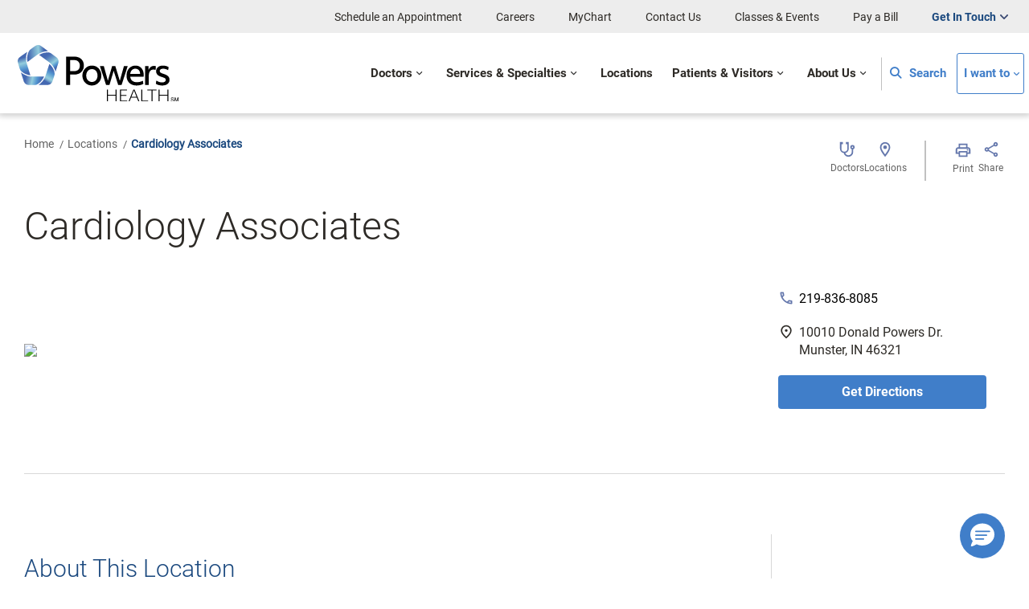

--- FILE ---
content_type: text/html; charset=utf-8
request_url: https://www.powershealth.org/locations/c/cardiology-associates-10010-donald-powers-dr-219-836-8085
body_size: 19340
content:


<!DOCTYPE html>
<!--[if IE 7]> <html class="no-js lt-ie10 lt-ie9 lt-ie8" lang="en"> <![endif]-->
<!--[if IE 8]> <html class="no-js lt-ie10 lt-ie9" lang="en"> <![endif]-->
<!--[if IE 9]> <html class="no-js lt-ie10 lt-ie9" lang="en"> <![endif]-->
<!--[if gt IE 9]><!-->
<html class="no-js" lang="en">
<!--<![endif]-->
<head>
    

    <meta charset="utf-8" />
    <meta http-equiv="Content-type" content="text/html; charset=UTF-8">
    <meta http-equiv="X-UA-Compatible" content="IE=edge" />
    
    <!-- TODO: Suffix must be per site -->
<title>Cardiology Associates | Powers Health</title>

<link rel="canonical" href="https://www.powershealth.org/locations/c/cardiology-associates-10010-donald-powers-dr-219-836-8085">

    
    <meta property="og:url" content="https://www.powershealth.org/locations/c/cardiology-associates-10010-donald-powers-dr-219-836-8085" />
    <meta property="og:type" content="website" />
    <meta property="og:title" content="Cardiology Associates" />
    <meta property="og:description" content="" />

    <meta property="og:image" content="/-/media/images/logos/powershealth/powers-health-logo.ashx" />


    
    

    <!-- Set viewport to device default -->
    <meta name="viewport" content="width=device-width, initial-scale=1.0">

    <link href="//fonts.googleapis.com/css?family=Merriweather:400|Work+Sans:400,500,300,600,200" rel="stylesheet" type="text/css">
    <link href="//fonts.googleapis.com/css?family=Material+Icons|Material+Icons+Outlined|Material+Icons+Two+Tone|Material+Icons+Round|Material+Icons+Sharp" rel="stylesheet" type="text/css">

    <!-- Fallback for nojs while preventing flicker -->
    <noscript>
        <style>
            .collapse, .slideshow .banner-section {
                display: block;
            }

            .section-bg {
                background-image: none !important;
            }

            @media (max-width:991px) {
                .site-nav {
                    margin: 0 -10px;
                }

                .main-nav {
                    position: static;
                }
            }
        </style>
    </noscript>

    <!-- Shortcut tiles -->
<link rel="apple-touch-icon" sizes="180x180" href="/apple-touch-icon.png" />
<link rel="icon" type="image/png" href="/favicon-32x32.png" sizes="32x32" />
<link rel="icon" type="image/png" href="/favicon-16x16.png" sizes="16x16" />
<link rel="manifest" href="/manifest.json" />
<meta name="theme-color" content="#ededed" />

<!-- IE11 tiles -->
<meta name="msapplication-square70x70logo" content="/Includes/Common/Images/LogoShortcuts/logo-shortcut-152x152.png" />
<meta name="msapplication-square150x150logo" content="/Includes/Common/Images/LogoShortcuts/logo-shortcut-152x152.png" />
<meta name="msapplication-wide310x150logo" content="/Includes/Common/Images/LogoShortcuts/logo-shortcut-310x150.png" />
<meta name="msapplication-square310x310logo" content="/Includes/Common/Images/LogoShortcuts/logo-shortcut-310x310.png" />
    <!-- Render Styles -->
    <link href="/bundles/communityhealth-mainsite/css?v=JQHBj9xfZKZMoRtERAPQ39bLcdrS2fqU83o6WTw8u1U1" rel="stylesheet"/>



    <!-- load all Font Awesome v6 styles -->
    <link href="/includes/common/fontawesome/css/all.min.css" rel="stylesheet">

    <!-- support v4 icon references/syntax -->
    <link href="/includes/common/fontawesome/css/v4-shims.min.css" rel="stylesheet">

    <script>
        (function () {
            "use strict";
            var el = document.getElementsByTagName('html')[0],
                nojsClass = "no-js",
                jsClass = "js";

            if (el.classList) {
                el.classList.remove(nojsClass);
                el.classList.add(jsClass);
            } else {
                el.className = el.className.replace(new RegExp('(^|\\b)' + nojsClass.split(' ').join('|') + '(\\b|$)', 'gi'), ' ');
                el.className += ' ' + jsClass;
            }
        }());
    </script>
    <!--[if lt IE 9]><script src="//html5shiv-printshiv.googlecode.com/svn/trunk/html5shiv-printshiv.js"></script><script src="./js/respond.min.js"></script><![endif]-->

    <!-- Google Tag Manager -->
<script>(function(w,d,s,l,i){w[l]=w[l]||[];w[l].push({'gtm.start':
new Date().getTime(),event:'gtm.js'});var f=d.getElementsByTagName(s)[0],
j=d.createElement(s),dl=l!='dataLayer'?'&l='+l:'';j.async=true;j.src=
'https://www.googletagmanager.com/gtm.js?id='+i+dl;f.parentNode.insertBefore(j,f);
})(window,document,'script','dataLayer','GTM-P6C5BXHK');</script>
<!-- End Google Tag Manager -->

<!-- Google Tag Manager -->

<script>(function(w,d,s,l,i){w[l]=w[l]||[];w[l].push({'gtm.start':

new Date().getTime(),event:'gtm.js'});var f=d.getElementsByTagName(s)[0],

j=d.createElement(s),dl=l!='dataLayer'?'&l='+l:'';j.async=true;j.src=

'https://www.googletagmanager.com/gtm.js?id='+i+dl;f.parentNode.insertBefore(j,f);

})(window,document,'script','dataLayer','GTM-KPVZV9M');</script>

<!-- End Google Tag Manager -->

<meta name="google-site-verification" content="0SRfgOWvA6jWm-dBdNCVLtt8OJkvUHi8yLadoAFEXiI" />

<script>
    (function (i, s, o, g, r, a, m) {
        i['GoogleAnalyticsObject'] = r; i[r] = i[r] || function () {
            (i[r].q = i[r].q || []).push(arguments)
        }, i[r].l = 1 * new Date(); a = s.createElement(o),
            m = s.getElementsByTagName(o)[0]; a.async = 1; a.src = g; m.parentNode.insertBefore(a, m)
    })(window, document, 'script', 'https://www.google-analytics.com/analytics.js', 'ga');

    ga('create', 'UA-10315473-8', 'auto');
    ga('send', 'pageview');
</script>

</head>
<body class="doctors-office">
    <a class="visually-hidden" href="#mainContent">Skip to Main Content</a>
    
    

    




<div class="site-wrap comhs">
            <header class="site-header refresh-header" role="banner">
                <!-- BEGIN NOINDEX -->
<nav class="mobile-header">
    <ul class="nav-menu">
        <li class="nav-item">
            
<a class="logo logo-header" href="/">
<img src="/-/media/images/logos/powershealth/powershealthgradblkrgbhoriz.ashx?la=en&amp;hash=AB980EED0BD3001CACC90DDD76CA42CC" class="logo" alt="Powers Health" />
</a>

        </li>
        <li class="nav-item search">
            <a href="#" aria-label="Open search options"><i class="fa fa-search" aria-hidden="true"></i></a>
            <div class="sub-nav full-width ">
                <div class="sub-nav-group">
                    <div class="row">
                        <div class="col-xs-12">
                            



<script>
    document.addEventListener("CoveoSearchEndpointInitialized", function() {
        var searchboxElement = document.getElementById("_585F67BF-1D73-4AEE-9564-FDE5B0EB24D9");
        searchboxElement.addEventListener("CoveoComponentInitialized", function() {
            CoveoForSitecore.initSearchboxIfStandalone(searchboxElement, "https://www.powershealth.org/Search");
        });
    })
</script>    <div id="_585F67BF-1D73-4AEE-9564-FDE5B0EB24D9_container" class="coveo-for-sitecore-search-box-container"
                     data-prebind-maximum-age='currentMaximumAge'
>
        <div id="_585F67BF-1D73-4AEE-9564-FDE5B0EB24D9"
             class="CoveoSearchbox"
                             data-enable-omnibox='true'
                 data-prebind-maximum-age='currentMaximumAge'
                 data-clear-filters-on-new-query='false'
>
            
            
<script type="text/javascript">
    document.addEventListener("CoveoSearchEndpointInitialized", function() {
        var componentId = "_585F67BF-1D73-4AEE-9564-FDE5B0EB24D9";
        var componentElement = document.getElementById(componentId);

        function showError(error) {
                console.error(error);
        }

        function areCoveoResourcesIncluded() {
            return typeof (Coveo) !== "undefined";
        }

        if (areCoveoResourcesIncluded()) {
            var event = document.createEvent("CustomEvent");
            event.initEvent("CoveoComponentInitialized", false, true);
            
            setTimeout(function() {
                componentElement.dispatchEvent(event);
            }, 0);
        } else {
            componentElement.classList.add("invalid");
            showError("The Coveo Resources component must be included in this page.");
        }
    });
</script>
            <div class="CoveoForSitecoreBindWithUserContext"></div>
            <div class="CoveoForSitecoreExpressions"></div>
            <div class="CoveoForSitecoreConfigureSearchHub" data-sc-search-hub="Search"></div>
        </div>
        
    </div>

                                <div class="all-searches">
                                    <ul>
                                        



    <li>
        <a href="https://www.powershealth.org/find-a-doctor" target="">All Doctors</a>
    </li>
    <li>
        <a href="https://www.powershealth.org/locations" target="">All Locations</a>
    </li>
    <li>
        <a href="https://www.powershealth.org/Search#t=services" target="">All Services</a>
    </li>


















                                    </ul>
                                </div>
                                                            <div class="popular-searches">
                                    <ul>
                                        <li><span>Popular Searches</span></li>
                                        



    <li>
        <a href="https://www.powershealth.org/Search#q=Gastroenterology" target="">Gastroenterology</a>
    </li>
    <li>
        <a href="https://www.powershealth.org/Search#q=Heart%20Care" target="">Heart Care</a>
    </li>
    <li>
        <a href="https://www.powershealth.org/Search#q=Immediate%20Care" target="">Immediate Care</a>
    </li>
    <li>
        <a href="https://www.powershealth.org/Search#q=Stroke%20Care" target="">Stroke Care</a>
    </li>


















                                    </ul>
                                </div>
                        </div>
                    </div>
                </div>
            </div>
        </li>
        <li class="nav-item mobile-toggle">
            <a href="#" aria-label="Open menu"><i class="fa fa-bars" aria-hidden="true"></i> <i class="fa fa-times" aria-hidden="true"></i></a>
            <div class="sub-nav full-width ">
                <div class="sub-nav-group">
                    <ul class="btn-group">
            <li class="blue-btn">
                <a href="tel:866-836-3477">
                    <i class="fa fa-phone" aria-hidden="true"></i>
                    <div class="btn-text">
                        <span class="btn-title">Physician Referral</span>
                        <span class="btn-sub-text">Toll Free: 866-836-3477</span>
                    </div>
                </a>
            </li>
            <li class="blue-btn">
                <a href="tel:800-809-9828">
                    <i class="fa fa-phone" aria-hidden="true"></i>
                    <div class="btn-text">
                        <span class="btn-title">Engagement Center</span>
                        <span class="btn-sub-text">800-809-9828</span>
                    </div>
                </a>
            </li>



        <li class="white-btn">
            <a href="https://www.powershealth.org/find-a-doctor">
                <div class="btn-text">
                    <span class="btn-title">Find a Doctor</span>
                </div>
            </a>
        </li>
        <li class="white-btn">
            <a href="https://www.powershealth.org/about-us/donate-and-volunteer">
                <div class="btn-text">
                    <span class="btn-title">Donate &amp; Volunteer</span>
                </div>
            </a>
        </li>
        <li class="white-btn">
            <a href="https://www.powershealth.org/contact-us">
                <div class="btn-text">
                    <span class="btn-title">Contact Us</span>
                </div>
            </a>
        </li>



                    </ul>

                        <ul class="accordion-group">
                            
            <li class="panel-group" id="mobile-accordion1" role="tablist" aria-multiselectable="true">
                <div class="panel panel-default">

                    <div class="panel-heading" role="tab" id="mobileheadingOne">
                        <h4 class="panel-title">
                            <a role="button" data-toggle="collapse" data-parent="#mobile-accordion1" href="#mobile-collapse1" aria-expanded="false" aria-controls="mobile-collapseOne" class=" collapsed">
                                Doctors
                            </a>
                        </h4>
                    </div>

                    <div id="mobile-collapse1" class="panel-collapse collapse" role="tabpanel" aria-labelledby="mobileheadingOne" aria-expanded="false">
                        <div class="panel-body">
                                    <ul class="link-list">
                                        <li class="list-title"><span>Primary Care</span></li>
                                                <li><a title="Family Medicine" href="/find-a-doctor#sort=%40lastname%20ascending&amp;f:doctorSpecialties=[Family%20Medicine]">Family Medicine</a></li>
                                                <li><a title="Internal Medicine" href="/find-a-doctor#sort=%40lastname%20ascending&amp;f:doctorSpecialties=[Internal%20Medicine]">Internal Medicine</a></li>
                                                <li><a title="Pediatrics" href="/find-a-doctor#sort=%40lastname%20ascending&amp;f:doctorSpecialties=[Pediatrics]">Pediatrics</a></li>
                                    </ul>
                                    <ul class="link-list">
                                        <li class="list-title"><span>Specialty Care</span></li>
                                                <li><a title="Heart &amp; Vascular (Cardiology)" href="/find-a-doctor#sort=%40lastname%20ascending&amp;f:doctorSpecialties=[Cardiology]">Heart &amp; Vascular (Cardiology)</a></li>
                                                <li><a title="Cancer Care (Oncology)" href="/find-a-doctor#sort=%40lastname%20ascending&amp;f:doctorServices=[Cancer%20Care]">Cancer Care (Oncology)</a></li>
                                                <li><a title="Orthopedic Surgery" href="/find-a-doctor#sort=%40lastname%20ascending&amp;f:doctorSpecialties=[Orthopedic%20Surgery]">Orthopedic Surgery</a></li>
                                                <li><a title="Neuroscience" href="/find-a-doctor#sort=%40lastname%20ascending&amp;f:doctorServices=[Neuroscience]">Neuroscience</a></li>
                                                <li><a title="Women&#39;s Services" href="/find-a-doctor#sort=%40lastname%20ascending&amp;f:doctorServices=[Womens%20Care]">Women&#39;s Services</a></li>
                                    </ul>
                        </div>
                    </div>
                </div>
            </li>
            <li class="panel-group" id="mobile-accordion2" role="tablist" aria-multiselectable="true">
                <div class="panel panel-default">

                    <div class="panel-heading" role="tab" id="mobileheadingOne">
                        <h4 class="panel-title">
                            <a role="button" data-toggle="collapse" data-parent="#mobile-accordion2" href="#mobile-collapse2" aria-expanded="false" aria-controls="mobile-collapseOne" class=" collapsed">
                                Services and Specialties
                            </a>
                        </h4>
                    </div>

                    <div id="mobile-collapse2" class="panel-collapse collapse" role="tabpanel" aria-labelledby="mobileheadingOne" aria-expanded="false">
                        <div class="panel-body">
                                    <ul class="link-list">
                                        <li class="list-title"><span>All Services</span></li>
                                                <li><a href="https://www.powershealth.org/services/ear-nose-throat/audiology">Audiology</a></li>
                                                <li><a href="https://www.powershealth.org/services/bariatric-medicine">Bariatric Medicine &amp; Weight Loss</a></li>
                                                <li><a href="https://www.powershealth.org/services/behavioral-health">Behavioral Health</a></li>
                                                <li><a href="https://www.powershealth.org/services/cancer-care">Cancer Care</a></li>
                                                <li><a href="https://www.powershealth.org/services/clinical-trials">Clinical Trials</a></li>
                                                <li><a href="https://www.powershealth.org/services/diabetes-and-endocrinology">Diabetes &amp; Endocrinology</a></li>
                                                <li><a href="https://www.powershealth.org/services/digestive-health">Digestive Health (Gastroenterology)</a></li>
                                                <li><a href="https://www.powershealth.org/services/ear-nose-throat">Ear, Nose &amp; Throat (Otolaryngology)</a></li>
                                                <li><a href="https://www.powershealth.org/services/emergency-care">Emergency Care</a></li>
                                                <li><a href="https://www.powershealth.org/services/health-and-wellness-services">Health &amp; Wellness</a></li>
                                                <li><a href="https://www.powershealth.org/services/heart-and-vascular-care">Heart &amp; Vascular (Cardiology)</a></li>
                                                <li><a href="https://www.powershealth.org/services/home-health">Home Health</a></li>
                                                <li><a href="https://www.powershealth.org/services/imaging-and-radiology">Imaging &amp; Radiology</a></li>
                                                <li><a href="https://www.powershealth.org/services/immediate-care">Immediate Care</a></li>
                                                <li><a href="https://www.powershealth.org/services/infectious-diseases">Infectious Diseases</a></li>
                                                <li><a href="https://www.powershealth.org/services/integrative-medicine">Integrative Medicine</a></li>
                                                <li><a href="https://www.powershealth.org/services/internal-and-family-medicine">Internal &amp; Family Medicine</a></li>
                                                <li><a href="https://www.powershealth.org/services/imaging-and-radiology/interventional-radiology">Interventional Radiology</a></li>
                                                <li><a href="https://www.powershealth.org/services/laboratory-testing">Laboratory Testing</a></li>
                                                <li><a href="https://www.powershealth.org/services/lung-care">Lung Care (Pulmonology)</a></li>
                                                <li><a href="https://www.powershealth.org/services/maternal-and-neonatal-care">Maternal &amp; Neonatal Care</a></li>
                                                <li><a href="https://www.powershealth.org/services/neuroscience">Neuroscience</a></li>
                                                <li><a href="https://www.powershealth.org/services/health-and-wellness-services/nutritional-counseling">Nutritional Counseling</a></li>
                                                <li><a href="https://www.powershealth.org/services/occupational-health">Occupational Health</a></li>
                                                <li><a href="https://www.powershealth.org/services/orthopedics">Orthopedic &amp; Spine Care</a></li>
                                                <li><a href="https://www.powershealth.org/services/pain-management">Pain Management</a></li>
                                                <li><a href="https://www.powershealth.org/services/palliative-care">Palliative Care</a></li>
                                                <li><a href="https://www.powershealth.org/services/pharmacy">Pharmacy</a></li>
                                                <li><a href="https://www.powershealth.org/services/therapy-services/rehabilitation">Rehabilitation</a></li>
                                                <li><a href="https://www.powershealth.org/services/sleep">Sleep Medicine</a></li>
                                                <li><a href="https://www.powershealth.org/services/stroke-care">Stroke Care</a></li>
                                                <li><a href="https://www.powershealth.org/services/surgery">Surgery</a></li>
                                                <li><a href="https://www.powershealth.org/services/telemedicine">Telemedicine</a></li>
                                                <li><a href="https://www.powershealth.org/services/therapy-services">Therapy Services</a></li>
                                                <li><a href="https://www.powershealth.org/services/urology">Urology</a></li>
                                                <li><a href="https://www.powershealth.org/services/womens-care">Womens Care</a></li>
                                                <li><a href="https://www.powershealth.org/services/wound-and-osto-therapy">Wound &amp; Ostomy Care</a></li>
                                    </ul>
                        </div>
                    </div>
                </div>
            </li>
            <li class="panel-group" id="mobile-accordion3" role="tablist" aria-multiselectable="true">
                <div class="panel panel-default">

                    <div class="panel-heading" role="tab" id="mobileheadingOne">
                        <h4 class="panel-title">
                            <a role="button" data-toggle="collapse" data-parent="#mobile-accordion3" href="#mobile-collapse3" aria-expanded="false" aria-controls="mobile-collapseOne" class=" collapsed">
                                Locations
                            </a>
                        </h4>
                    </div>

                    <div id="mobile-collapse3" class="panel-collapse collapse" role="tabpanel" aria-labelledby="mobileheadingOne" aria-expanded="false">
                        <div class="panel-body">
                                    <ul class="link-list">
                                        <li class="list-title"><span></span></li>
                                                <li><a title="Laboratory Testing" href="/locations#sort=relevancy&amp;f:locationservices=[Laboratory%20Testing]">Laboratory Testing</a></li>
                                                <li><a title="Immediate Care" href="/locations#sort=relevancy&amp;f:locationservices=[Immediate%20Care]">Immediate Care</a></li>
                                                <li><a title="Physical Therapy" href="/locations#sort=relevancy&amp;f:locationservices=[Physical%20Therapy]">Physical Therapy</a></li>
                                                <li><a title="Cadiology Locations" href="/locations#sort=relevancy&amp;f:locationservices=[Heart%20%26%20Vascular%20(Cardiology)]">Cadiology Locations</a></li>
                                                <li><a title="Cancer Care (Oncology)" href="/locations#sort=relevancy&amp;f:locationservices=[Cancer%20Care]">Cancer Care (Oncology)</a></li>
                                                <li><a title="Orthopedic &amp; Spine Care" href="/locations#sort=relevancy&amp;f:locationservices=[Orthopedic%20%26%20Spine%20Care]">Orthopedic &amp; Spine Care</a></li>
                                                <li><a title="Neuroscience" href="/locations#sort=relevancy&amp;f:locationservices=[Neuroscience]">Neuroscience</a></li>
                                                <li><a title="Women&#39;s Services" href="/locations#sort=relevancy&amp;f:locationservices=[Womens%20Care]">Women&#39;s Services</a></li>
                                    </ul>
                        </div>
                    </div>
                </div>
            </li>
            <li class="panel-group" id="mobile-accordion4" role="tablist" aria-multiselectable="true">
                <div class="panel panel-default">

                    <div class="panel-heading" role="tab" id="mobileheadingOne">
                        <h4 class="panel-title">
                            <a role="button" data-toggle="collapse" data-parent="#mobile-accordion4" href="#mobile-collapse4" aria-expanded="false" aria-controls="mobile-collapseOne" class=" collapsed">
                                Patients And Visitors
                            </a>
                        </h4>
                    </div>

                    <div id="mobile-collapse4" class="panel-collapse collapse" role="tabpanel" aria-labelledby="mobileheadingOne" aria-expanded="false">
                        <div class="panel-body">
                                    <ul class="link-list">
                                        <li class="list-title"><span></span></li>
                                                <li><a href="https://www.powershealth.org/patients-and-visitors/patient-resources">Patient Resources</a></li>
                                                <li><a href="https://www.powershealth.org/patients-and-visitors/preparing-for-your-visit">Preparing for Your Visit</a></li>
                                                <li><a href="https://www.powershealth.org/patients-and-visitors/medical-records">Medical Records</a></li>
                                                <li><a href="https://www.powershealth.org/patients-and-visitors/billing-and-insurance">Billing &amp; Insurance</a></li>
                                    </ul>
                        </div>
                    </div>
                </div>
            </li>
            <li class="panel-group" id="mobile-accordion5" role="tablist" aria-multiselectable="true">
                <div class="panel panel-default">

                    <div class="panel-heading" role="tab" id="mobileheadingOne">
                        <h4 class="panel-title">
                            <a role="button" data-toggle="collapse" data-parent="#mobile-accordion5" href="#mobile-collapse5" aria-expanded="false" aria-controls="mobile-collapseOne" class=" collapsed">
                                About
                            </a>
                        </h4>
                    </div>

                    <div id="mobile-collapse5" class="panel-collapse collapse" role="tabpanel" aria-labelledby="mobileheadingOne" aria-expanded="false">
                        <div class="panel-body">
                                    <ul class="link-list">
                                        <li class="list-title"><span></span></li>
                                                <li><a href="/intro">Introducing Powers Health</a></li>
                                                <li><a href="https://www.powershealth.org/about-us/powers-health-medical-group">Powers Health Medical Group</a></li>
                                                <li><a href="https://www.powershealth.org/about-us/employee-information">Employee Information</a></li>
                                                <li><a href="/testimonials#f:Topics=[Employee Spotlight]">Employee Spotlight</a></li>
                                                <li><a href="https://www.powershealth.org/about-us/quality">Quality</a></li>
                                                <li><a href="https://www.powershealth.org/about-us/newsroom">Newsroom</a></li>
                                    </ul>
                        </div>
                    </div>
                </div>
            </li>

                        </ul>

                        <ul class="link-group">
                            



    <li>
        <a href="https://www.powershealth.org/about-us/careers" target="">Careers</a>
    </li>
    <li>
        <a href="https://mychart.powershealth.org/MyChart/" target="">MyChart</a>
    </li>
    <li>
        <a href="https://mychart.powershealth.org/MyChart/billing/guestpay/" target="">Pay a Bill</a>
    </li>
    <li>
        <a href="https://www.powershealth.org/programs-and-events" target="">Programs and Events</a>
    </li>
    <li>
        <a href="https://mychart.powershealth.org/mychart/openscheduling" target="">Schedule an Appointment</a>
    </li>
    <a href="https://www.powershealth.org/daisyaward" target="" class=""><span><img src="/-/media/images/community-healthcare-only/logos/daisy award.ashx?h=219&amp;w=391&amp;la=en&amp;hash=19AFB3551E2F5ECAD4934B4BBDD573C4" alt="DAISY Award Logo" /></span></a>


















                        </ul>

                        <ul class="contact-group">
                            

                        </ul>
                </div>
            </div>
        </li>
    </ul>
</nav>
<nav class="main-nav">
    <div class="top-row">
        <ul class="nav-menu">




    <li>
        <a href="https://mychart.powershealth.org/mychart/openscheduling" target="_blank">Schedule an Appointment</a>
    </li>
    <li>
        <a href="https://www.powershealth.org/about-us/careers" target="">Careers</a>
    </li>
    <li>
        <a href="https://mychart.powershealth.org/MyChart/" target="">MyChart</a>
    </li>
    <li>
        <a href="https://www.powershealth.org/contact-us" target="">Contact Us</a>
    </li>
    <li>
        <a href="https://www.powershealth.org/programs-and-events" target="">Classes &amp; Events</a>
    </li>
    <li>
        <a href="https://mychart.powershealth.org/MyChart/billing/guestpay/" target="_blank">Pay a Bill</a>
    </li>

















            
    <li class="nav-item has-children drk-blue menu-right">
        <a href="#">Get In Touch</a>
        <div class="sub-nav small-nav">
                <div class="dropdown-title">Contact Us</div>
            <ul class="sub-nav-group">
                    <li><div>Physician Referral</div>
<a href="##"">Toll Free 866-836-3477</a><br />
<div>&nbsp;</div>
<div>Engagement Center<br />
(<em>formerly Central Scheduling</em>)</div>
<a href="##"">800-809-9828</a><br /></li>
                                    <li class="panel-group" id="accordion1" role="tablist" aria-multiselectable="true">
                        <div class="panel panel-default">
                            
                            <div class="panel-heading" role="tab" id="headingOne">
                                <h4 class="panel-title">
                                    
                                    <a role="button" data-toggle="collapse" data-parent="#accordion1" href="#collapse1" aria-expanded="false" aria-controls="collapse1">
                                        Community Hospital
                                    </a>
                                </h4>
                            </div>

                                <div id="collapse1" class="panel-collapse collapse" role="tabpanel" aria-labelledby="headingOne">
                                    <div class="panel-body">
                                        <ul>
                                            <li class="fa fa-phone">
                                                <a href="tel:219-836-1600">219-836-1600</a>
                                            </li>
                                            <li class="fa fa-map-marker">
                                                <a href="https://www.google.com/maps/place/901+Macarthur+Blvd,+Munster,+IN+46321">901 MacArthur Blvd<br/>Munster, IN 46321</a><br class="t-last-br" />
                                            </li>
                                        </ul>
                                    </div>
                                </div>
                        </div>
                    </li>
                    <li class="panel-group" id="accordion2" role="tablist" aria-multiselectable="true">
                        <div class="panel panel-default">
                            
                            <div class="panel-heading" role="tab" id="headingOne">
                                <h4 class="panel-title">
                                    
                                    <a role="button" data-toggle="collapse" data-parent="#accordion2" href="#collapse2" aria-expanded="false" aria-controls="collapse2">
                                        St. Catherine Hospital
                                    </a>
                                </h4>
                            </div>

                                <div id="collapse2" class="panel-collapse collapse" role="tabpanel" aria-labelledby="headingOne">
                                    <div class="panel-body">
                                        <ul>
                                            <li class="fa fa-phone">
                                                <a href="tel:219-392-1700">219-392-1700</a>
                                            </li>
                                            <li class="fa fa-map-marker">
                                                <a href="https://www.google.com/maps/place/4321+Fir+St,+East+Chicago,+IN+46312">4321 Fir St<br/>East Chicago, IN 46312</a><br class="t-last-br" />
                                            </li>
                                        </ul>
                                    </div>
                                </div>
                        </div>
                    </li>
                    <li class="panel-group" id="accordion3" role="tablist" aria-multiselectable="true">
                        <div class="panel panel-default">
                            
                            <div class="panel-heading" role="tab" id="headingOne">
                                <h4 class="panel-title">
                                    
                                    <a role="button" data-toggle="collapse" data-parent="#accordion3" href="#collapse3" aria-expanded="false" aria-controls="collapse3">
                                        St. Mary Medical Center
                                    </a>
                                </h4>
                            </div>

                                <div id="collapse3" class="panel-collapse collapse" role="tabpanel" aria-labelledby="headingOne">
                                    <div class="panel-body">
                                        <ul>
                                            <li class="fa fa-phone">
                                                <a href="tel:219-942-0551">219-942-0551</a>
                                            </li>
                                            <li class="fa fa-map-marker">
                                                <a href="https://www.google.com/maps/place/1500+S+Lake+Park+Ave,+Hobart,+IN+46342">1500 S Lake Park Ave<br/>Hobart, IN 46342</a><br class="t-last-br" />
                                            </li>
                                        </ul>
                                    </div>
                                </div>
                        </div>
                    </li>
                    <li class="panel-group" id="accordion4" role="tablist" aria-multiselectable="true">
                        <div class="panel panel-default">
                            
                            <div class="panel-heading" role="tab" id="headingOne">
                                <h4 class="panel-title">
                                    
                                    <a role="button" data-toggle="collapse" data-parent="#accordion4" href="#collapse4" aria-expanded="false" aria-controls="collapse4">
                                        Powers Health Rehabilitation Center
                                    </a>
                                </h4>
                            </div>

                                <div id="collapse4" class="panel-collapse collapse" role="tabpanel" aria-labelledby="headingOne">
                                    <div class="panel-body">
                                        <ul>
                                            <li class="fa fa-phone">
                                                <a href="tel:219-661-6100">219-661-6100</a>
                                            </li>
                                            <li class="fa fa-map-marker">
                                                <a href="https://www.google.com/maps/place/10215+Broadway,+Crown+Point,+IN+46307">10215 Broadway Ave<br/>Crown Point, IN 46307</a><br class="t-last-br" />
                                            </li>
                                        </ul>
                                    </div>
                                </div>
                        </div>
                    </li>
            </ul>
        </div>
    </li>
        </ul>
    </div>
    <div class="bottom-row">
        <ul class="nav-menu">
            <li class="nav-item">
                
<a class="logo logo-header" href="/">
<img src="/-/media/images/logos/powershealth/powershealthgradblkrgbhoriz.ashx?la=en&amp;hash=AB980EED0BD3001CACC90DDD76CA42CC" class="logo" alt="Powers Health" />
</a>

            </li>







                <li class="nav-item has-children">
                    <a href="#">Doctors</a>
                    <div class="sub-nav full-width">
                        <div class="sub-nav-group">
                            <label class="mega-menu-title-label">
                                <a class="mega-menu-title-link" href="https://www.powershealth.org/find-a-doctor" tabindex="1">Doctors</a>
                            </label>
                                <a class="mega-helper-link" href="https://www.powershealth.org/find-a-doctor" tabindex="2">
                                    See all
                                </a>
                            <button type="button" class="mega-menu-close-btn" tabindex="3"><span aria-hidden="true">×</span><span class="sr-only">Close Menu</span></button>
                            <div class="row">
        <div class="col-xs-5ths">
            <ul>
                    <li class="column-title">
                        Primary Care
                    </li>
                                        <li class="navLink">
                            <a tabindex="4" title="Family Medicine" href="/find-a-doctor#sort=%40lastname%20ascending&amp;f:doctorSpecialties=[Family%20Medicine]">Family Medicine</a>
                        </li>
                        <li class="navLink">
                            <a tabindex="4" title="Internal Medicine" href="/find-a-doctor#sort=%40lastname%20ascending&amp;f:doctorSpecialties=[Internal%20Medicine]">Internal Medicine</a>
                        </li>
                        <li class="navLink">
                            <a tabindex="4" title="Pediatrics" href="/find-a-doctor#sort=%40lastname%20ascending&amp;f:doctorSpecialties=[Pediatrics]">Pediatrics</a>
                        </li>
            </ul>
        </div>
        <div class="col-xs-5ths">
            <ul>
                    <li class="column-title">
                        Specialty Care
                    </li>
                                        <li class="navLink">
                            <a tabindex="4" title="Heart &amp; Vascular (Cardiology)" href="/find-a-doctor#sort=%40lastname%20ascending&amp;f:doctorSpecialties=[Cardiology]">Heart &amp; Vascular (Cardiology)</a>
                        </li>
                        <li class="navLink">
                            <a tabindex="4" title="Cancer Care (Oncology)" href="/find-a-doctor#sort=%40lastname%20ascending&amp;f:doctorServices=[Cancer%20Care]">Cancer Care (Oncology)</a>
                        </li>
                        <li class="navLink">
                            <a tabindex="4" title="Orthopedic Surgery" href="/find-a-doctor#sort=%40lastname%20ascending&amp;f:doctorSpecialties=[Orthopedic%20Surgery]">Orthopedic Surgery</a>
                        </li>
                        <li class="navLink">
                            <a tabindex="4" title="Neuroscience" href="/find-a-doctor#sort=%40lastname%20ascending&amp;f:doctorServices=[Neuroscience]">Neuroscience</a>
                        </li>
                        <li class="navLink">
                            <a tabindex="4" title="Women&#39;s Services" href="/find-a-doctor#sort=%40lastname%20ascending&amp;f:doctorServices=[Womens%20Care]">Women&#39;s Services</a>
                        </li>
            </ul>
        </div>
        <div class="col-xs-5ths">
            <ul>
                    <li class="column-title">
                        For Physician Referral
                    </li>
                                        <li class="navLink">
                            <a href="#" tabindex="4" onclick="javascript:window.open('tel:219-836-3477');return false;">Call: 219-836-3477</a>
                        </li>
                        <li class="navLink">
                            <a href="#" tabindex="4" onclick="javascript:window.open('tel:866-836-3477');return false;">Toll Free: 866-836-3477</a>
                        </li>
            </ul>
        </div>
        <div class="col-xs-5ths">
            <ul>
                    <li class="column-title">
                        I Want To
                    </li>
                                        <li class="navLink">
                            <a tabindex="4" href="https://mychart.powershealth.org/MyChart/openscheduling">Make an Appointment</a>
                        </li>
            </ul>
        </div>
                            </div>
                        </div>
                    </div>
                </li>
                <li class="nav-item has-children">
                    <a href="#">Services &amp; Specialties</a>
                    <div class="sub-nav full-width">
                        <div class="sub-nav-group">
                            <label class="mega-menu-title-label">
                                <a class="mega-menu-title-link" href="https://www.powershealth.org/services" tabindex="1">Services &amp; Specialties</a>
                            </label>
                                <a class="mega-helper-link" href="https://www.powershealth.org/services" tabindex="2">
                                    See all
                                </a>
                            <button type="button" class="mega-menu-close-btn" tabindex="3"><span aria-hidden="true">×</span><span class="sr-only">Close Menu</span></button>
                            <div class="row">
        <div class="col-xs-5ths">
            <ul>
                                        <li class="itemLink">
                            <a href="https://www.powershealth.org/services/ear-nose-throat/audiology" tabindex="4">Audiology</a>
                        </li>
                        <li class="itemLink">
                            <a href="https://www.powershealth.org/services/bariatric-medicine" tabindex="4">Bariatric Medicine &amp; Weight Loss</a>
                        </li>
                        <li class="itemLink">
                            <a href="https://www.powershealth.org/services/behavioral-health" tabindex="4">Behavioral Health</a>
                        </li>
                        <li class="itemLink">
                            <a href="https://www.powershealth.org/services/cancer-care" tabindex="4">Cancer Care</a>
                        </li>
                        <li class="itemLink">
                            <a href="https://www.powershealth.org/services/clinical-trials" tabindex="4">Clinical Trials</a>
                        </li>
                        <li class="itemLink">
                            <a href="https://www.powershealth.org/services/diabetes-and-endocrinology" tabindex="4">Diabetes &amp; Endocrinology</a>
                        </li>
                        <li class="itemLink">
                            <a href="https://www.powershealth.org/services/digestive-health" tabindex="4">Digestive Health (Gastroenterology)</a>
                        </li>
            </ul>
        </div>
        <div class="col-xs-5ths">
            <ul>
                                        <li class="itemLink">
                            <a href="https://www.powershealth.org/services/ear-nose-throat" tabindex="4">Ear, Nose &amp; Throat (Otolaryngology)</a>
                        </li>
                        <li class="itemLink">
                            <a href="https://www.powershealth.org/services/emergency-care" tabindex="4">Emergency Care</a>
                        </li>
                        <li class="itemLink">
                            <a href="https://www.powershealth.org/services/health-and-wellness-services" tabindex="4">Health &amp; Wellness</a>
                        </li>
                        <li class="itemLink">
                            <a href="https://www.powershealth.org/services/heart-and-vascular-care" tabindex="4">Heart &amp; Vascular (Cardiology)</a>
                        </li>
                        <li class="itemLink">
                            <a href="https://www.powershealth.org/services/home-health" tabindex="4">Home Health</a>
                        </li>
                        <li class="itemLink">
                            <a href="https://www.powershealth.org/services/imaging-and-radiology" tabindex="4">Imaging &amp; Radiology</a>
                        </li>
                        <li class="itemLink">
                            <a href="https://www.powershealth.org/services/immediate-care" tabindex="4">Immediate Care</a>
                        </li>
            </ul>
        </div>
        <div class="col-xs-5ths">
            <ul>
                                        <li class="itemLink">
                            <a href="https://www.powershealth.org/services/infectious-diseases" tabindex="4">Infectious Diseases</a>
                        </li>
                        <li class="itemLink">
                            <a href="https://www.powershealth.org/services/integrative-medicine" tabindex="4">Integrative Medicine</a>
                        </li>
                        <li class="itemLink">
                            <a href="https://www.powershealth.org/services/internal-and-family-medicine" tabindex="4">Internal &amp; Family Medicine</a>
                        </li>
                        <li class="itemLink">
                            <a href="https://www.powershealth.org/services/imaging-and-radiology/interventional-radiology" tabindex="4">Interventional Radiology</a>
                        </li>
                        <li class="itemLink">
                            <a href="https://www.powershealth.org/services/laboratory-testing" tabindex="4">Laboratory Testing</a>
                        </li>
                        <li class="itemLink">
                            <a href="https://www.powershealth.org/services/lung-care" tabindex="4">Lung Care (Pulmonology)</a>
                        </li>
                        <li class="itemLink">
                            <a href="https://www.powershealth.org/services/maternal-and-neonatal-care" tabindex="4">Maternal &amp; Neonatal Care</a>
                        </li>
                        <li class="itemLink">
                            <a href="https://www.powershealth.org/services/neuroscience" tabindex="4">Neuroscience</a>
                        </li>
            </ul>
        </div>
        <div class="col-xs-5ths">
            <ul>
                                        <li class="itemLink">
                            <a href="https://www.powershealth.org/services/health-and-wellness-services/nutritional-counseling" tabindex="4">Nutritional Counseling</a>
                        </li>
                        <li class="itemLink">
                            <a href="https://www.powershealth.org/services/occupational-health" tabindex="4">Occupational Health</a>
                        </li>
                        <li class="itemLink">
                            <a href="https://www.powershealth.org/services/orthopedics" tabindex="4">Orthopedic &amp; Spine Care</a>
                        </li>
                        <li class="itemLink">
                            <a href="https://www.powershealth.org/services/pain-management" tabindex="4">Pain Management</a>
                        </li>
                        <li class="itemLink">
                            <a href="https://www.powershealth.org/services/palliative-care" tabindex="4">Palliative Care</a>
                        </li>
                        <li class="itemLink">
                            <a href="https://www.powershealth.org/services/pediatric-care" tabindex="4">Pediatric Care</a>
                        </li>
                        <li class="itemLink">
                            <a href="https://www.powershealth.org/services/pharmacy" tabindex="4">Pharmacy</a>
                        </li>
                        <li class="itemLink">
                            <a href="https://www.powershealth.org/services/therapy-services/rehabilitation" tabindex="4">Rehabilitation</a>
                        </li>
            </ul>
        </div>
        <div class="col-xs-5ths">
            <ul>
                                        <li class="itemLink">
                            <a href="https://www.powershealth.org/services/sleep" tabindex="4">Sleep Medicine</a>
                        </li>
                        <li class="itemLink">
                            <a href="https://www.powershealth.org/services/stroke-care" tabindex="4">Stroke Care</a>
                        </li>
                        <li class="itemLink">
                            <a href="https://www.powershealth.org/services/surgery" tabindex="4">Surgery</a>
                        </li>
                        <li class="itemLink">
                            <a href="https://www.powershealth.org/services/telemedicine" tabindex="4">Telemedicine</a>
                        </li>
                        <li class="itemLink">
                            <a href="https://www.powershealth.org/services/therapy-services" tabindex="4">Therapy Services</a>
                        </li>
                        <li class="itemLink">
                            <a href="https://www.powershealth.org/services/urology" tabindex="4">Urology</a>
                        </li>
                        <li class="itemLink">
                            <a href="https://www.powershealth.org/services/womens-care" tabindex="4">Womens Care</a>
                        </li>
                        <li class="itemLink">
                            <a href="https://www.powershealth.org/services/wound-and-osto-therapy" tabindex="4">Wound &amp; Ostomy Care</a>
                        </li>
            </ul>
        </div>
                            </div>
                        </div>
                    </div>
                </li>
        <li class="nav-item">
            <a href="https://www.powershealth.org/locations" target=""><span>Locations</span></a>
        </li>
                <li class="nav-item has-children">
                    <a href="#">Patients &amp; Visitors</a>
                    <div class="sub-nav full-width">
                        <div class="sub-nav-group">
                            <label class="mega-menu-title-label">
                                <a class="mega-menu-title-link" href="https://www.powershealth.org/patients-and-visitors" tabindex="1">Patients &amp; Visitors</a>
                            </label>
                            <button type="button" class="mega-menu-close-btn" tabindex="3"><span aria-hidden="true">×</span><span class="sr-only">Close Menu</span></button>
                            <div class="row">
        <div class="col-xs-5ths">
            <ul>
                                        <li class="itemLink">
                            <a href="https://www.powershealth.org/patients-and-visitors/patient-resources" tabindex="4">Patient Resources</a>
                        </li>
                        <li class="itemLink">
                            <a href="https://www.powershealth.org/patients-and-visitors/preparing-for-your-visit" tabindex="4">Preparing for Your Visit</a>
                        </li>
                        <li class="itemLink">
                            <a href="https://www.powershealth.org/patients-and-visitors/medical-records" tabindex="4">Medical Records</a>
                        </li>
                        <li class="itemLink">
                            <a href="https://www.powershealth.org/patients-and-visitors/billing-and-insurance" tabindex="4">Billing &amp; Insurance</a>
                        </li>
            </ul>
        </div>
        <div class="col-xs-5ths">
            <ul>
                            </ul>
        </div>
        <div class="col-xs-5ths">
            <ul>
                            </ul>
        </div>
        <div class="col-xs-5ths">
            <ul>
                            </ul>
        </div>
                            </div>
                        </div>
                    </div>
                </li>
                <li class="nav-item has-children">
                    <a href="#">About Us</a>
                    <div class="sub-nav full-width">
                        <div class="sub-nav-group">
                            <label class="mega-menu-title-label">
                                <a class="mega-menu-title-link" href="https://www.powershealth.org/about-us" tabindex="1">About Us</a>
                            </label>
                                <a class="mega-helper-link" href="https://www.powershealth.org/intro" tabindex="2">
                                    Introducing Powers Health
                                </a>
                            <button type="button" class="mega-menu-close-btn" tabindex="3"><span aria-hidden="true">×</span><span class="sr-only">Close Menu</span></button>
                            <div class="row">
        <div class="col-xs-5ths">
            <ul>
                    <li class="column-title">
                        Quick Links
                    </li>
                                        <li class="itemLink">
                            <a href="https://www.powershealth.org/about-us/powers-health-medical-group" tabindex="4">Powers Health Medical Group</a>
                        </li>
                        <li class="itemLink">
                            <a href="https://www.powershealth.org/about-us/employee-information" tabindex="4">Employee Information</a>
                        </li>
                        <li class="navLink">
                            <a tabindex="4" href="/testimonials#f:Topics=[Employee Spotlight]">Employee Spotlight</a>
                        </li>
                        <li class="itemLink">
                            <a href="https://www.powershealth.org/about-us/quality" tabindex="4">Quality</a>
                        </li>
                        <li class="itemLink">
                            <a href="https://www.powershealth.org/about-us/newsroom" tabindex="4">Newsroom</a>
                        </li>
            </ul>
        </div>
        <div class="col-xs-2-5ths img-wrapper">
<a href="https://www.powershealth.org/about-us/newsroom/take-care-calendar" >                <div class="mega-nav-image-wrapper">
                    <img src="/-/media/images/community-healthcare-only/healthy community/take-care-calendars.ashx?h=219&amp;w=300&amp;la=en&amp;hash=D564B371925301BF8DF23EAA87F784EE" alt="take care calendars" />
                </div>
</a>        </div>
                            </div>
                        </div>
                    </div>
                </li>






















                        <li class="nav-item search">
                <a href="#"><i class="fa fa-search" aria-hidden="true"></i> Search</a>
                <div class="sub-nav full-width ">
                    <div class="sub-nav-group">
                        <label class="mega-menu-title" for="header-search">
                            Search
                        </label>
                        <div class="row">
                            <div class="col-xs-9">
                                



<script>
    document.addEventListener("CoveoSearchEndpointInitialized", function() {
        var searchboxElement = document.getElementById("_185F67BF-1D73-4AEE-9564-FDE5B0EB24D9");
        searchboxElement.addEventListener("CoveoComponentInitialized", function() {
            CoveoForSitecore.initSearchboxIfStandalone(searchboxElement, "https://www.powershealth.org/Search");
        });
    })
</script>    <div id="_185F67BF-1D73-4AEE-9564-FDE5B0EB24D9_container" class="coveo-for-sitecore-search-box-container"
                     data-prebind-maximum-age='currentMaximumAge'
>
        <div id="_185F67BF-1D73-4AEE-9564-FDE5B0EB24D9"
             class="CoveoSearchbox"
                             data-enable-omnibox='true'
                 data-prebind-maximum-age='currentMaximumAge'
                 data-clear-filters-on-new-query='false'
>
            
            
<script type="text/javascript">
    document.addEventListener("CoveoSearchEndpointInitialized", function() {
        var componentId = "_185F67BF-1D73-4AEE-9564-FDE5B0EB24D9";
        var componentElement = document.getElementById(componentId);

        function showError(error) {
                console.error(error);
        }

        function areCoveoResourcesIncluded() {
            return typeof (Coveo) !== "undefined";
        }

        if (areCoveoResourcesIncluded()) {
            var event = document.createEvent("CustomEvent");
            event.initEvent("CoveoComponentInitialized", false, true);
            
            setTimeout(function() {
                componentElement.dispatchEvent(event);
            }, 0);
        } else {
            componentElement.classList.add("invalid");
            showError("The Coveo Resources component must be included in this page.");
        }
    });
</script>
            <div class="CoveoForSitecoreBindWithUserContext"></div>
            <div class="CoveoForSitecoreExpressions"></div>
            <div class="CoveoForSitecoreConfigureSearchHub" data-sc-search-hub="Search"></div>
        </div>
        
    </div>

                                <div class="all-searches">
                                    <span>
                                        View:
                                    </span>
                                    <ul>




    <li>
        <a href="https://www.powershealth.org/find-a-doctor" target="">All Doctors</a>
    </li>
    <li>
        <a href="https://www.powershealth.org/locations" target="">All Locations</a>
    </li>
    <li>
        <a href="https://www.powershealth.org/Search#t=services" target="">All Services</a>
    </li>

















                                    </ul>
                                </div>
                            </div>
                            <div class="col-xs-offset-1 col-xs-2 popular-searches">
                                <label>Popular Searches</label>
                                <ul>




    <li>
        <a href="https://www.powershealth.org/Search#q=Gastroenterology" target="">Gastroenterology</a>
    </li>
    <li>
        <a href="https://www.powershealth.org/Search#q=Heart%20Care" target="">Heart Care</a>
    </li>
    <li>
        <a href="https://www.powershealth.org/Search#q=Immediate%20Care" target="">Immediate Care</a>
    </li>
    <li>
        <a href="https://www.powershealth.org/Search#q=Stroke%20Care" target="">Stroke Care</a>
    </li>

















                                </ul>
                            </div>
                        </div>
                    </div>
                </div>
            </li>
            





    <li class="nav-item has-children menu-btn menu-right">
        <a href="#">I want to</a>
        <div class="sub-nav small-nav">
            <ul class="sub-nav-group">
        <li>
            <a href="https://www.powershealth.org/find-a-doctor" target="">Find a Doctor</a>

        </li>
        <li>
            <a href="https://www.powershealth.org/about-us/donate-and-volunteer" target="">Donate &amp; Volunteer</a>

        </li>
        <li>
            <a href="https://www.powershealth.org/contact-us" target="">Contact Us</a>

        </li>
            </ul>
        </div>
    </li>






















        </ul>
    </div>
</nav>
<!-- END NOINDEX -->

            </header>

    <main id="mainContent" class="main-content" role="main" tabindex="-1">
        
<!-- BEGIN NOINDEX -->

<div class="page-head">
    <div class="container"><div class="row">
        <div class="col-md-8">

            <ul class="hs-breadcrumb">

                    <li>
                            <a href="https://www.powershealth.org/">Home</a>
                    </li>
                    <li>
                            <a href="https://www.powershealth.org/locations">Locations</a>
                    </li>
                    <li>
                            <span> Cardiology Associates</span>
                    </li>
            </ul>
        </div>
        <div class="col-md-4">
            
<div class="quick-links">
    <div class="copy-wrapper">
            <a class="pagebox-doctors" href="https://www.powershealth.org/find-a-doctor">
                <span>Doctors</span>
            </a>

            <a class="pagebox-locations" href="https://www.powershealth.org/locations">
                <span>Locations</span>
            </a>
    </div>

        <i class="separator"> </i>

    <div class="copy-wrapper2">
            <button class="pagebox-print" onclick="window.print()">
                <span>Print</span>
            </button>
                    <div class="pagebox-share share-dropdown">
                <span>Share</span>
                <div class="share-dropdown-content">
                    <div class="share-button">
                        <svg preserveAspectRatio="xMidYMid meet" viewBox="0 0 12 12"><path d="M9.1,0.1V2H8C7.6,2,7.3,2.1,7.1,2.3C7,2.4,6.9,2.7,6.9,3v1.4H9L8.8,6.5H6.9V12H4.7V6.5H2.9V4.4h1.8V2.8 c0-0.9,0.3-1.6,0.7-2.1C6,0.2,6.6,0,7.5,0C8.2,0,8.7,0,9.1,0.1z"></path></svg>
                    </div>
                    <div class="share-button">
                        <a href="https://x.com/intent/tweet?text=I want to share this page with you Cardiology Associates https://www.powershealth.org/locations/c/cardiology-associates-10010-donald-powers-dr-219-836-8085" data-size="large">
                            <svg xmlns="http://www.w3.org/2000/svg" fill="currentColor" class="bi bi-twitter-x" viewBox="0 0 16 16"><path d="M12.6.75h2.454l-5.36 6.142L16 15.25h-4.937l-3.867-5.07-4.425 5.07H.316l5.733-6.57L0 .75h5.063l3.495 4.633L12.601.75Zm-.86 13.028h1.36L4.323 2.145H2.865z" /></svg>
                        </a>
                    </div>
                    <div class="share-button">
                        <a href="http://www.linkedin.com/shareArticle?mini=true&url=https://www.powershealth.org/locations/c/cardiology-associates-10010-donald-powers-dr-219-836-8085 &title=Cardiology Associates &summary=Cardiology Associates &source=comhs.org">
                            <svg xmlns="http://www.w3.org/2000/svg" viewBox="0 0 448 512"> <path d="M416 32H31.9C14.3 32 0 46.5 0 64.3v383.4C0 465.5 14.3 480 31.9 480H416c17.6 0 32-14.5 32-32.3V64.3c0-17.8-14.4-32.3-32-32.3zM135.4 416H69V202.2h66.5V416zm-33.2-243c-21.3 0-38.5-17.3-38.5-38.5S80.9 96 102.2 96c21.2 0 38.5 17.3 38.5 38.5 0 21.3-17.2 38.5-38.5 38.5zm282.1 243h-66.4V312c0-24.8-.5-56.7-34.5-56.7-34.6 0-39.9 27-39.9 54.9V416h-66.4V202.2h63.7v29.2h.9c8.9-16.8 30.6-34.5 62.9-34.5 67.2 0 79.7 44.3 79.7 101.9V416z" /></svg>
                        </a>
                    </div>
                    <div class="share-button">
                        <a href="mailto:?subject=Share%20Page: Cardiology Associates&body=I%20want%20to%20share%20this%20page%20with%20you. https://www.powershealth.org/locations/c/cardiology-associates-10010-donald-powers-dr-219-836-8085">
                            <svg xmlns="http://www.w3.org/2000/svg" viewBox="0 0 512 512"><path d="M464 64C490.5 64 512 85.49 512 112C512 127.1 504.9 141.3 492.8 150.4L275.2 313.6C263.8 322.1 248.2 322.1 236.8 313.6L19.2 150.4C7.113 141.3 0 127.1 0 112C0 85.49 21.49 64 48 64H464zM217.6 339.2C240.4 356.3 271.6 356.3 294.4 339.2L512 176V384C512 419.3 483.3 448 448 448H64C28.65 448 0 419.3 0 384V176L217.6 339.2z" /></svg>
                        </a>
                    </div>
                    <div id="smsBtn" class="share-button">
                        <a href="sms:?body=I%20want%20to%20share%20this%20page%20with%20you. https://www.powershealth.org/locations/c/cardiology-associates-10010-donald-powers-dr-219-836-8085">
                            <svg xmlns="http://www.w3.org/2000/svg" viewBox="0 -960 960 960" style="width:31px;margin-left:-3px"><path d="M320-520q17 0 28.5-11.5T360-560q0-17-11.5-28.5T320-600q-17 0-28.5 11.5T280-560q0 17 11.5 28.5T320-520Zm160 0q17 0 28.5-11.5T520-560q0-17-11.5-28.5T480-600q-17 0-28.5 11.5T440-560q0 17 11.5 28.5T480-520Zm160 0q17 0 28.5-11.5T680-560q0-17-11.5-28.5T640-600q-17 0-28.5 11.5T600-560q0 17 11.5 28.5T640-520ZM80-80v-720q0-33 23.5-56.5T160-880h640q33 0 56.5 23.5T880-800v480q0 33-23.5 56.5T800-240H240L80-80Zm126-240h594v-480H160v525l46-45Zm-46 0v-480 480Z" /></svg>
                        </a>
                    </div>
                </div>
            </div>

    </div>
</div>


    <script>
    var fbButton = document.getElementById('share-button');
    var url = window.location.href;
    fbButton.addEventListener('click', function () {
        window.open('https://www.facebook.com/sharer/sharer.php?u=https://www.powershealth.org/locations/c/cardiology-associates-10010-donald-powers-dr-219-836-8085',
            'facebook-share-dialog',
            'width=800,height=600'
        );
        return false;
    });
    </script>
    <script>
        window.twttr = (function (d, s, id) {
            var js, fjs = d.getElementsByTagName(s)[0],
                t = window.twttr || {};
            if (d.getElementById(id)) return t;
            js = d.createElement(s);
            js.id = id;
            js.src = "https://platform.twitter.com/widgets.js";
            fjs.parentNode.insertBefore(js, fjs);

            t._e = [];
            t.ready = function (f) {
                t._e.push(f);
            };
            return t;
        }
            (document, "script", "twitter-wjs"));
    </script>

    <script>
        function canLikelySendSMS() {
            return /Android|webOS|iPhone|iPad|iPod|BlackBerry|Windows Phone/i
                .test(navigator.userAgent);
        }

        if (canLikelySendSMS()) {
            document.getElementById('smsBtn').style.display = 'inline-block';
        }
    </script>
        </div>
    </div></div>
</div>
<!-- END NOINDEX -->

<div class="location-hero">
    <div class="container">
        <div class="row">
            <div class="col-xs-12">
                <h1 class="location-hero__title">Cardiology Associates</h1>
            </div>
        </div>
        <div class="location-hero__row row">
            <div class="location-hero__image-col col-xs-12 col-sm-12 col-md-9">
<a href="https://www.google.com/maps/place/10010+Donald+S+Powers+Dr,+Munster,+IN+46321/@41.5306242,-87.5141336,17z/data=!3m1!4b1!4m6!3m5!1s0x8811e1b238905f33:0x15ff38d37396d9b9!8m2!3d41.5306202!4d-87.5115587!16s%2Fg%2F11dzmpz3zg?entry=ttu" class="location-hero__link" rel="noopener noreferrer" target="_blank" >                        <img border="0" src="https://maps.googleapis.com/maps/api/staticmap?center=10010+Donald+S+Powers+Dr,+Munster,+IN+46321&markers=size:large|10010+Donald+S+Powers+Dr,+Munster,+IN+46321&zoom=15&amp;scale=2&amp;size=1050x290&amp;maptype=roadmap&amp;key=AIzaSyB65h_832nXoNF_y9O3IVufZlcTpo7BuCE">
</a>            </div>
            <div class="col-xs-12 col-sm-12 col-md-3">
                <div class="location-hero__content">
                        <div class="location-hero__phone">
                            <span class="location-hero__phone-icon material-icons-outlined">phone</span>
                            <a class="phone-link" href="tel:219-836-8085">219-836-8085</a>
                        </div>
                    <div class="location-hero__address">
                        <span class="location-hero__address-icon material-icons-outlined">fmd_good</span>
10010 Donald Powers Dr.<br>
                                                Munster, IN 46321
                    </div>
                                            <div class="location-hero__link">
<a href="https://www.google.com/maps/place/10010+Donald+S+Powers+Dr,+Munster,+IN+46321/@41.5306242,-87.5141336,17z/data=!3m1!4b1!4m6!3m5!1s0x8811e1b238905f33:0x15ff38d37396d9b9!8m2!3d41.5306202!4d-87.5115587!16s%2Fg%2F11dzmpz3zg?entry=ttu" class="btn btn-primary" rel="noopener noreferrer" target="_blank" >                                <span>Get Directions</span>
</a>                        </div>
                </div>
            </div>
        </div>
    </div>
</div>




<div class="link-list-horizontal light-theme ">
    <div class="container">
        <div class="row">
            <div class="col-xs-12 container-horizontal">
                    <div class="hs-list">
<a href="#location-about" >About This Location</a>                    </div>
                    <div class="hs-list">
<a href="#location-patients-visitors" >Patients &amp; Visitors</a>                    </div>
                    <div class="hs-list">
<a href="#location-services" >Services</a>                    </div>
                    <div class="hs-list">
<a href="#provider-carousel" >Doctors</a>                    </div>
            </div>
        </div>
    </div>
</div>
<div class="right-rail">
    <div class="right-rail-wrapper">
        <div class="grid_9 col-md-9 border-right">
            


<section id="location-about" class="two-column-panel mobile-accordion">
    <div class="container">
        <div class="row">
            <div class="col-xs-12">
                <h2 class="two-column-panel__title mobile-accordion__title">About This Location</h2>
            </div>
        </div>

        <div class="two-column-panel__content mobile-accordion__content row two-column-panel--nogap">
            <div class="col-xs-12 col-sm-12 col-md-7">
                <div>
                    <div class="copy-container2 active-service" id="service-location-default">
                        <div class="col-xs-12 col-sm-12 col-md-6">
                                <div class="phone-panel">
                                    <span class="phone-icon material-icons-outlined">phone</span>
<a class="phone-link" href="tel:219-836-8085">219-836-8085</a>                                </div>
                            <div class="address-panel">
                                <span class="address-icon material-icons-outlined">fmd_good</span>
                                10010 Donald Powers Dr.<br />
                                Munster, IN 46321<br />
                                
                            </div>
                        </div>
                        <div class="col-xs-12 col-sm-12 col-md-6">
                            <div>
                                                            </div>
                            <div class="time-event"></div>
                        </div>
                    </div>
                    <div id="location-services-detail">
                            <div class="copy-container2" data-service="a56b2a22-bf88-4041-9d01-56a68c054379">
                                <div class="col-xs-12 col-sm-12 col-md-6">
                                    <div class="phone-panel">
                                        <span class="phone-icon material-icons-outlined">phone</span>
                                                <a class="phone-link" href="tel:219-999-9999">219-999-9999</a>
                                    </div>
                                    <div class="address-panel">
                                        <span class="address-icon material-icons-outlined">fmd_good</span>
                                        10010 Donald Powers Dr.<br />
Suite 202<br />
                                        Munster, IN 46321<br />
                                        
                                        
                                    </div>
                                </div>
                                <div class="col-xs-12 col-sm-12 col-md-6">
                                    <div>
                                            <span class="icon-calendar-panel"></span>
                                                                                    <p class="copy-calendar">
                                                    <span>Accepts Scheduled Appointments</span>
                                                                                            </p>
                                    </div>
                                    <div class="time-event hours">
                                        <select class="services-dropdown2">
                                                        <option class="week-hours week-hours-highlight"><span>Today </span>Closed</option>

                                            <option class="services-dropdown2">Monday    8 am to 6 pm</option>
                                            <option class="services-dropdown2">Tuesday   Closed</option>
                                            <option class="services-dropdown2">Wednesday Closed</option>
                                            <option class="services-dropdown2">Thursday  7 am to 10 pm</option>
                                            <option class="services-dropdown2">Friday    Closed</option>
                                            <option class="services-dropdown2">Saturday  Closed</option>
                                            <option class="services-dropdown2">Sunday    Closed</option>
                                        </select>
                                    </div>
                                </div>
                            </div>
                    </div>
                </div>
            </div>
        </div>
    </div>
</section>



        </div>
        <div class="grid_3 col-md-3 right-rail-column">
            
            


        </div>
    </div>
</div><div id="StructuredJSONData">
    <script type="application/ld+json">
    {
  "@context": "https://schema.org",
  "@type": "MedicalBusiness",
  "name": "Cardiology Associates",
  "address": {
    "@type": "PostalAddress",
    "streetAddress": "10010 Donald Powers Dr.",
    "addressLocality": "Munster",
    "addressRegion": "IN",
    "postalCode": "46321"
  },
  "telephone": "219-836-8085",
  "url": "https://www.powershealth.org/locations/c/cardiology-associates-10010-donald-powers-dr-219-836-8085"
}
    </script>
</div>
    </main>
<!-- BEGIN NOINDEX -->
<footer class="site-footer refresh-footer">
    <div class="container">
            <div class="row">
                        <div class="col-xs-12 col-md-3">
            <div class="panel-group" id="footerAccordion1" role="tablist" aria-multiselectable="true">
                <div class="panel panel-default">

                    <div class="panel-heading" role="tab" id="footerHeading1">
                        <h4 class="panel-title">
                            <a role="button" data-toggle="collapse" data-parent="#footerAccordion1" href="#footerCollapse1" aria-expanded="true" aria-controls="footerCollapse1" class="collapsed">
                                I Want to...
                            </a>
                        </h4>
                    </div>

                    <div id="footerCollapse1" class="panel-collapse collapse no-collapse-lg" role="tabpanel" aria-labelledby="footerHeading1">
                        <div class="panel-body">
                            <ul>
                                <li>
                                    <a href="https://www.powershealth.org/find-a-doctor" >Find a Doctor</a>
                                </li>
                                <li>
                                    <a href="https://www.powershealth.org/locations" >Find a Location</a>
                                </li>
                                <li>
                                    <a href="https://mychart.powershealth.org/MyChart/" target="_blank" rel="noopener noreferrer" >Access MyChart</a>
                                </li>
                                <li>
                                    <a href="https://mychart.powershealth.org/MyChart/billing/guestpay/" target="_blank" rel="noopener noreferrer" >Pay a Bill</a>
                                </li>
                                <li>
                                    <a href="https://www.powershealth.org/about-us/careers" >Search Careers</a>
                                </li>
                                <li>
                                    <a href="https://www.powershealth.org/programs-and-events" >Search Classes &amp; Events</a>
                                </li>
                                <li>
                                    <a href="https://www.powershealth.org/about-us/donate-and-volunteer" >Donate &amp; Volunteer</a>
                                </li>
                                <li>
                                    <a href="https://www.powershealth.org/outreachops" >Order Supplies (Lab Outreach)</a>
                                </li>
                                <li>
                                    <a href="https://www.powershealth.org/medical-staff-application" title="Pre-Application for Medical Staff/AHP Membership &amp; Privileges" >Pre-Application for Medical Staff/AHP Membership &amp; Privileges</a>
                                </li>
                            </ul>
                        </div>
                    </div>
                </div>
            </div>
        </div>
        <div class="col-xs-12 col-md-3">
            <div class="panel-group" id="footerAccordion2" role="tablist" aria-multiselectable="true">
                <div class="panel panel-default">

                    <div class="panel-heading" role="tab" id="footerHeading2">
                        <h4 class="panel-title">
                            <a role="button" data-toggle="collapse" data-parent="#footerAccordion2" href="#footerCollapse2" aria-expanded="true" aria-controls="footerCollapse2" class="collapsed">
                                Powers Health Connections
                            </a>
                        </h4>
                    </div>

                    <div id="footerCollapse2" class="panel-collapse collapse no-collapse-lg" role="tabpanel" aria-labelledby="footerHeading2">
                        <div class="panel-body">
                            <ul>
                                <li>
                                    <a href="http://www.myccrf.com/" target="_blank" rel="noopener noreferrer" >Powers Health Cancer Research Foundation</a>
                                </li>
                                <li>
                                    <a href="https://www.powershealth.org/about-us/powers-health-medical-group" title="Powers Health Medical Group" >Powers Health Medical Group</a>
                                </li>
                                <li>
                                    <a href="https://www.powershealth.org/about-us/powers-health-partners" >Powers Health Partners</a>
                                </li>
                                <li>
                                    <a href="http://www.fitnesspointe.org/" target="_blank" rel="noopener noreferrer" >Fitness Pointe</a>
                                </li>
                                <li>
                                    <a href="http://www.hartsfieldvillage.com" target="_blank" rel="noopener noreferrer" >Hartsfield Village</a>
                                </li>
                                <li>
                                    <a href="http://www.newhealthyme.org" target="_blank" rel="noopener noreferrer" >NewHealthyMe</a>
                                </li>
                                <li>
                                    <a href="https://www.powershealth.org/services/occupational-health" >Occupational Health</a>
                                </li>
                            </ul>
                        </div>
                    </div>
                </div>
            </div>
        </div>
        <div class="col-xs-12 col-md-3">
            <div class="panel-group" id="footerAccordion3" role="tablist" aria-multiselectable="true">
                <div class="panel panel-default">

                    <div class="panel-heading" role="tab" id="footerHeading3">
                        <h4 class="panel-title">
                            <a role="button" data-toggle="collapse" data-parent="#footerAccordion3" href="#footerCollapse3" aria-expanded="true" aria-controls="footerCollapse3" class="collapsed">
                                Our Organization
                            </a>
                        </h4>
                    </div>

                    <div id="footerCollapse3" class="panel-collapse collapse no-collapse-lg" role="tabpanel" aria-labelledby="footerHeading3">
                        <div class="panel-body">
                            <ul>
                                <li>
                                    <a href="https://www.powershealth.org/about-us" >About Us</a>
                                </li>
                                <li>
                                    <a href="https://www.powershealth.org/about-us/newsroom" >Newsroom</a>
                                </li>
                                <li>
                                    <a href="https://www.powershealth.org/testimonials" >Patient Stories</a>
                                </li>
                                <li>
                                    <a href="https://www.powershealth.org/about-us/newsroom/health-library" >Community Health Blog</a>
                                </li>
                                <li>
                                    <a href="https://www.powershealth.org/about-us/newsroom/healthy-community-magazine" >Publications</a>
                                </li>
                                <li>
                                    <a href="https://www.powershealth.org/patients-and-visitors/patient-resources/standard-charges" >Price Transparency</a>
                                </li>
                                <li>
                                    <a href="https://www.powershealth.org/about-us/employee-information" >Employee Information</a>
                                </li>
                                <li>
                                    <a href="https://openaccess.careselect.org/registration" target="_blank" rel="noopener noreferrer" >CareSelect</a>
                                </li>
                            </ul>
                        </div>
                    </div>
                </div>
            </div>
        </div>
        <div class="col-xs-12 col-md-3">
            <div class="panel-group" id="footerAccordion4" role="tablist" aria-multiselectable="true">
                <div class="panel panel-default">

                    <div class="panel-heading" role="tab" id="footerHeading4">
                        <h4 class="panel-title">
                            <a role="button" data-toggle="collapse" data-parent="#footerAccordion4" href="#footerCollapse4" aria-expanded="true" aria-controls="footerCollapse4" class="collapsed">
                                Partners in Health
                            </a>
                        </h4>
                    </div>

                    <div id="footerCollapse4" class="panel-collapse collapse no-collapse-lg" role="tabpanel" aria-labelledby="footerHeading4">
                        <div class="panel-body">
                            <ul>
                                <li>
                                    <a href="http://valpoymca.org/" rel="noopener noreferrer" title="Valparaiso Family YMCA" target="_blank" >Valparaiso Family YMCA</a>
                                </li>
                            </ul>
                        </div>
                    </div>
                </div>
            </div>
        </div>

            </div>
                <div class="row">
            <div class="col-xs-12 col-md-3 btn-row">
                <h4>
                    <span>Stay Connected</span>
                </h4>
                <ul>
                    <li>
                        <span>Receive the Powers Health calendar of events</span>
                    </li>
                    <li class="menu-btn">
                        <a href="https://www.powershealth.org/about-us/newsroom/take-care-calendar" >Sign Up for the Calendar</a>
                    </li>
                </ul>
            </div>
        </div>
                    <div class="row">
                    <div class="col-xs-12 col-md-3 social-row">
            <ul class="socials">
                        <li>
                            <a href="https://www.facebook.com/MyPowersHealth/"><i class="fa fa-facebook" aria-hidden="true"></i></a>
                        </li>
                        <li>
                            <a href="https://www.instagram.com/mypowershealth/"><i class="fa fa-instagram" aria-hidden="true"></i></a>
                        </li>
                        <li>
                            <a href="https://x.com/mypowershealth"><i class="fa-brands fa-x-twitter" aria-hidden="true"></i></a>
                        </li>
                        <li>
                            <a href="https://www.youtube.com/@MyPowersHealth"><i class="fa fa-youtube-play" aria-hidden="true"></i></a>
                        </li>
            </ul>
    </div>


                    <div class="col-xs-12 col-md-3 remote-row">
                        <a href="https://access.comhs.org/">
                            <svg width="46" height="41" viewBox="0 0 46 41">
                                <path fill="#2a6ebb" fill-rule="evenodd" d="M20.5,0 C31.113176,0 39.8583513,8.09055956 40.8967798,18.4329173 C41.4058929,18.8076938 41.8900984,19.2240934 42.3453081,19.6791063 C44.6960119,22.0224967 46.0116286,25.2058051 45.9999225,28.5217391 C45.994481,35.2946626 40.5539446,40.8324712 33.8075398,40.9962701 L33.5,41 C31.4786284,41 29.5339512,40.518555 27.7910112,39.6181363 L27.8401844,39.6437145 L27.8401844,39.6437145 C25.5612674,40.5196317 23.086089,41 20.5,41 C9.18917154,41 0,31.8108315 0,20.5 C0,9.18917778 9.18917154,0 20.5,0 Z M33.5084784,17.2719374 L33.5,17.2719374 C27.3130391,17.2719374 22.2769689,22.3045503 22.272007,28.4804729 C22.2614921,31.4589941 23.4432382,34.318385 25.5547461,36.4233238 C27.6738066,38.5414679 30.4923907,39.7280626 33.4915216,39.7280626 L33.5,39.7280626 C39.6869609,39.7280626 44.7230311,34.6954497 44.727993,28.5195271 C44.7385079,25.5410059 43.5567618,22.681615 41.4452539,20.5766762 C39.3261934,18.4585321 36.5076093,17.2719374 33.5084784,17.2719374 Z M21.4177643,31.7154466 L21.4301153,31.7614824 L21.4301153,31.7614824 L21.4318181,39.0344234 C22.4922852,38.7959709 23.5229127,38.1523811 24.4753781,37.138208 C24.5304695,37.1956391 24.5862355,37.2524787 24.6426038,37.3088266 L24.6546919,37.3208937 C23.08548,35.7565639 21.9775265,33.8179475 21.4177643,31.7154466 Z M19.5681818,30.2840946 L12.9726795,30.2840946 C13.366792,31.6233032 13.8346113,32.8437516 14.3704068,33.9240081 C15.8107647,36.8282048 17.6401568,38.6008951 19.5681818,39.0344234 L19.5681818,30.2840946 Z M11.0362215,30.2840946 L4.62997154,30.2840946 C6.99469314,34.1145183 10.7098988,37.0256104 15.1129261,38.3501429 C14.2033318,37.3609717 13.3976818,36.1246823 12.710559,34.7393487 C12.0497602,33.4069424 11.4870352,31.9129588 11.0362215,30.2840946 Z M35.2998695,21.6818189 C35.4654336,21.6815704 35.6242983,21.7472413 35.7414344,21.864352 C35.8351433,21.9580406 35.8959893,22.0784953 35.9165452,22.2077736 L35.9242917,22.3061064 L35.9214796,26.080912 L39.6937596,26.0833513 C40.0073412,26.0836024 40.2668259,26.3149921 40.3114133,26.6164487 L40.3181818,26.7088266 L40.3154947,30.3014938 C40.3154567,30.4692735 40.2496174,30.6303339 40.1321425,30.7500221 C40.0388869,30.8451395 39.9186223,30.9076844 39.7890412,30.930079 L39.690385,30.9392283 L35.9180425,30.9299713 L35.9152304,34.7024 C35.9150866,34.8668329 35.8490354,35.0243334 35.7318782,35.1396072 C35.6377399,35.2322117 35.5172067,35.2917187 35.3882881,35.3108708 L35.2903082,35.3175549 L31.7002555,35.3181811 C31.5346913,35.3184296 31.3758267,35.2527587 31.2586906,35.135648 C31.1649817,35.0419594 31.1041357,34.9215047 31.0835798,34.7922264 L31.0758333,34.6938936 L31.0786454,30.919088 L27.3063029,30.916461 C26.9926991,30.9162413 26.733181,30.6848461 26.6885876,30.38337 L26.6818182,30.2909858 L26.6845678,26.6918762 C26.6843687,26.3768868 26.9149063,26.1153225 27.2169056,26.0680978 L27.3099899,26.0605215 L31.08227,26.0697785 L31.0851446,22.3006648 C31.0855376,22.1355405 31.1517284,21.9773954 31.2690411,21.8612939 C31.3628913,21.7684128 31.4832553,21.7085795 31.6121127,21.6891123 L31.7100667,21.6821949 L35.2998695,21.6818189 Z M32.3344265,22.9272033 L32.3316143,26.6946908 C32.3311581,26.8596421 32.2648922,27.0175778 32.147544,27.1333972 C32.0536655,27.2260527 31.9333166,27.2856126 31.8045569,27.3047821 L31.7066922,27.311472 L27.9339747,27.3166634 L27.9321624,29.662821 L31.7045049,29.6677623 C32.01845,29.6683897 32.2779745,29.9003293 32.3223066,30.2021837 L32.3289896,30.2946761 L32.3261775,34.0713581 L34.665886,34.0731094 L34.6686981,30.2974907 C34.6688937,30.1339709 34.7350281,29.9774533 34.8521128,29.8634109 C34.9464636,29.7714243 35.0670629,29.7126741 35.1958126,29.6943391 L35.2936203,29.6882778 L35.2941202,29.6882778 L39.0664003,29.6827737 L39.0680876,27.3372415 L35.2958075,27.3323003 C34.9818847,27.3316415 34.7223936,27.0997074 34.6780675,26.7978726 L34.6713853,26.7053865 L34.6741975,22.9292048 L32.3344265,22.9272033 Z M19.5681818,21.4318249 L11.6622636,21.4318249 C11.720642,23.923366 12.013,26.2819368 12.4921875,28.4204588 L19.5681818,28.4204588 L19.5681818,21.4318249 Z M9.79862723,21.4318249 L1.89275564,21.4318249 C2.01477723,23.9200581 2.62334768,26.2837539 3.62533177,28.4204588 L10.5848954,28.4204588 C10.1248102,26.2536562 9.85341814,23.9012354 9.79862723,21.4318249 Z M23.2080867,21.4111847 L23.1943232,21.4311357 L23.1943232,21.4311357 L21.4318181,21.4318249 L21.4314796,25.2327546 L21.436606,25.2138869 C21.8115518,23.8382107 22.4167495,22.5559047 23.2080867,21.4111847 Z M28.5078125,12.5795412 L21.4318181,12.5795412 L21.4318181,19.5681891 L24.7630144,19.5680672 L24.7710886,19.5601783 C26.0190668,18.3419288 27.5203991,17.3815793 29.1875611,16.7668591 L29.1696446,16.773481 L29.1696446,16.773481 C29.0280283,15.3044797 28.8036562,13.8985874 28.5078125,12.5795412 Z M19.5681818,12.5795412 L12.4921875,12.5795412 C12.0130931,14.7156265 11.721434,17.0794667 11.6622636,19.5681891 L19.5681818,19.5681891 L19.5681818,12.5795412 Z M10.5848954,12.5795412 L3.62533177,12.5795412 C2.61999314,14.7193631 2.01501018,17.0753061 1.89275564,19.5681891 L9.79862723,19.5681891 C9.854117,17.1028786 10.1256488,14.7457847 10.5848954,12.5795412 Z M37.3746681,12.5795412 L30.4151045,12.5795412 C30.6637872,13.7525651 30.8574274,14.9815509 30.9915274,16.2533779 L30.9742706,16.2564911 C31.6932878,16.1083387 32.4346352,16.0221295 33.1924602,16.0037299 L33.5,16 L33.5094389,16 C35.3931417,16 37.2128683,16.4204663 38.8648687,17.210412 L38.8409534,17.1990077 L38.8409534,17.1990077 C38.5528997,15.5774641 38.0556231,14.0289257 37.3746681,12.5795412 Z M21.4318181,1.98011296 L21.4318181,10.7159054 L28.0273204,10.7159054 C27.634,9.38187305 27.1636181,8.15264222 26.6295931,7.07599191 C25.1892352,4.17177187 23.3598431,2.41365054 21.4318181,1.98011296 Z M19.5681818,1.98011296 C17.6401568,2.41365054 15.8107647,4.17177187 14.3704068,7.07599191 C13.8363818,8.15264222 13.366,9.38187305 12.9726795,10.7159054 L19.5681818,10.7159054 L19.5681818,1.98011296 Z M25.8870738,2.66441671 C26.796575,3.65098819 27.6023647,4.86085118 28.2894409,6.24609162 C28.9502397,7.57846537 29.5129647,9.08462781 29.9637784,10.7159054 L36.3700284,10.7159054 C34.0053068,6.8854864 30.2901011,3.98892591 25.8870738,2.66441671 Z M15.1129261,2.66441671 C10.7098988,3.98892591 6.99469314,6.8854864 4.62997154,10.7159054 L11.0362215,10.7159054 C11.4870352,9.08462781 12.0497602,7.57846537 12.710559,6.24609162 C13.3976352,4.86085118 14.203425,3.65098819 15.1129261,2.66441671 Z" />
                            </svg>
                            <span><strong>Remote Access for</strong>
Physicians &amp; Employees</span>
                        </a>
                    </div>
            </div>
    </div>
            <div class="footer-bar">
        <ul>
            <li>
                <span>&copy;2026 Powers Health. All Rights Reserved.</span>
            </li>
        </ul>
        
        <ul>
                    <li>
                        <a href="https://www.powershealth.org/about-us/community-partnerships" target="">Community Health Needs Assessment</a>
                    </li>
                    <li>
                        <a href="https://www.powershealth.org/privacy-practices" target="">Notice of Privacy Practices</a>
                    </li>
                    <li>
                        <a href="https://www.powershealth.org/patients-and-visitors/patient-resources/standard-charges" target="">Price Transparency</a>
                    </li>
                    <li>
                        <a href="https://www.powershealth.org/texting-terms" target="">Texting Terms &amp; Conditions</a>
                    </li>
                    <li>
                        <a href="/-/media/files/pdfs/leftlinks/tipsfornavigatingol.ashx" target="_blank">Tips For Navigating</a>
                    </li>
        </ul>

    </div>
</footer>
<!-- END NOINDEX -->
</div>


    

    <!-- Render Scripts -->
    <script src="/bundles/shared/js?v=DvryRGsqvtXZ72XYlzYvrdHlVX6SAm8TOAViw-SStLU1"></script>



    <!-- Google Tag Manager (noscript) -->
<noscript><iframe src="https://www.googletagmanager.com/ns.html?id=GTM-P6C5BXHK"
height="0" width="0" style="display:none;visibility:hidden"></iframe></noscript>
<!-- End Google Tag Manager (noscript) -->

<!-- Google Tag Manager (noscript) -->

<noscript><iframe src="https://www.googletagmanager.com/ns.html?id=GTM-KPVZV9M" height="0" width="0" style="display:none;visibility:hidden"></iframe></noscript>
  
<!-- End Google Tag Manager (noscript) -->

<!-- Salesforce Chatbot -->
<script type='text/javascript'>
	function initEmbeddedMessaging() {
		try {
			embeddedservice_bootstrap.settings.language = 'en_US'; // For example, enter 'en' or 'en-US'

			embeddedservice_bootstrap.init(
				'00D8a000002uO9K',
				'Messaging_for_InApp_and_Web',
				'https://communityfoundationnwin.my.site.com/ESWMessagingforInAppan1732237730956',
				{
					scrt2URL: 'https://communityfoundationnwin.my.salesforce-scrt.com'
				}
			);
		} catch (err) {
			console.error('Error loading Embedded Messaging: ', err);
		}
	};
</script>
<script type='text/javascript' src='https://communityfoundationnwin.my.site.com/ESWMessagingforInAppan1732237730956/assets/js/bootstrap.min.js' onload='initEmbeddedMessaging()'></script>
<!-- End Salesforce Chatbot -->

<script>Fancybox.bind('[data-fancybox]', { });</script>
    <link rel="stylesheet" href="https://static.cloud.coveo.com/searchui/v2.10116/css/CoveoFullSearch.css" />
<link rel="stylesheet" href="https://static.cloud.coveo.com/coveoforsitecore/ui/v0.64.7/css/CoveoForSitecore.css" />
<script class="coveo-script" type="text/javascript" src='https://static.cloud.coveo.com/searchui/v2.10116/js/CoveoJsSearch.Lazy.min.js'></script>
<script class="coveo-for-sitecore-script" type="text/javascript" src='https://static.cloud.coveo.com/coveoforsitecore/ui/v0.64.7/js/CoveoForSitecore.Lazy.min.js'></script>
<script type="text/javascript" src="https://static.cloud.coveo.com/searchui/v2.10116/js/cultures/en.js"></script>

<div>


    
    
    <!-- Resources -->
    <div id="SearchResourcesProperties_88748ad3f9f84f03991fcba701669b4d"
         class="CoveoForSitecoreContext"
                    data-sc-should-have-analytics-component='true'
            data-sc-analytics-enabled='true'
            data-sc-current-language='en'
            data-prebind-sc-language-field-name='fieldTranslator'
            data-sc-language-field-name='_language'
            data-sc-labels='{&quot;If the problem persists contact the administrator.&quot; : &quot;If the problem persists contact the administrator.&quot; , &quot;Search is currently unavailable&quot; : &quot;Oops! Something went wrong on the server.&quot; , &quot;Ascending&quot; : &quot;Ascending&quot; , &quot;Descending&quot; : &quot;Descending&quot; , &quot;Template&quot; : &quot;Template&quot; , &quot;Uniform resource identifier&quot; : &quot;URI&quot; , &quot;Updated By&quot; : &quot;Updated by&quot; , &quot;Created&quot; : &quot;Created&quot; , &quot;Created By&quot; : &quot;Created by&quot; , &quot;Creation Time&quot; : &quot;Creation time.&quot; , &quot;Language&quot; : &quot;Language&quot; , &quot;Last Time Modified&quot; : &quot;Last time modified.&quot;}'
            data-sc-maximum-age='900000'
            data-sc-page-name='cardiology-associates-10010-donald-powers-dr-219-836-8085'
            data-sc-page-name-full-path='/sitecore/content/communityhealth/home/locations/c/cardiology-associates-10010-donald-powers-dr-219-836-8085'
            data-sc-index-source-name='Coveo_web_index - ComHS Prod'
            data-sc-is-in-experience-editor='false'
            data-sc-is-user-anonymous='true'
            data-sc-item-uri='sitecore://web/{D58946C8-208C-43AB-BACB-350BBDFABA6B}?lang=en&amp;ver=1'
            data-sc-item-id='d58946c8-208c-43ab-bacb-350bbdfaba6b'
            data-prebind-sc-latest-version-field-name='fieldTranslator'
            data-sc-latest-version-field-name='_latestversion'
            data-sc-rest-endpoint-uri='/coveo/rest'
            data-sc-analytics-endpoint-uri='/coveo/rest/ua'
            data-sc-site-name='comhs'
            data-sc-field-prefix='f'
            data-sc-field-suffix='80275'
            data-sc-prefer-source-specific-fields='false'
            data-sc-external-fields='[{&quot;fieldName&quot;:&quot;permanentid&quot;,&quot;shouldEscape&quot;:false}]'
            data-sc-source-specific-fields='[{&quot;fieldName&quot;:&quot;attachmentparentid&quot;},{&quot;fieldName&quot;:&quot;author&quot;},{&quot;fieldName&quot;:&quot;clickableuri&quot;},{&quot;fieldName&quot;:&quot;collection&quot;},{&quot;fieldName&quot;:&quot;concepts&quot;},{&quot;fieldName&quot;:&quot;date&quot;},{&quot;fieldName&quot;:&quot;filetype&quot;},{&quot;fieldName&quot;:&quot;indexeddate&quot;},{&quot;fieldName&quot;:&quot;isattachment&quot;},{&quot;fieldName&quot;:&quot;language&quot;},{&quot;fieldName&quot;:&quot;printableuri&quot;},{&quot;fieldName&quot;:&quot;rowid&quot;},{&quot;fieldName&quot;:&quot;size&quot;},{&quot;fieldName&quot;:&quot;source&quot;},{&quot;fieldName&quot;:&quot;topparent&quot;},{&quot;fieldName&quot;:&quot;topparentid&quot;},{&quot;fieldName&quot;:&quot;transactionid&quot;},{&quot;fieldName&quot;:&quot;uri&quot;},{&quot;fieldName&quot;:&quot;urihash&quot;}]'
>
    </div>
    <script type="text/javascript">
        var endpointConfiguration = {
            itemUri: "sitecore://web/{D58946C8-208C-43AB-BACB-350BBDFABA6B}?lang=en&amp;ver=1",
            siteName: "comhs",
            restEndpointUri: "/coveo/rest"
        };
        if (typeof (CoveoForSitecore) !== "undefined") {
            CoveoForSitecore.SearchEndpoint.configureSitecoreEndpoint(endpointConfiguration);
            CoveoForSitecore.version = "5.0.1368.1";
            var context = document.getElementById("SearchResourcesProperties_88748ad3f9f84f03991fcba701669b4d");
            if (!!context) {
                CoveoForSitecore.Context.configureContext(context);
            }
        }
    </script>
</div>
    
<div>
    <script type="text/javascript" src="/Includes/CoveoCustomComponents/CoveoCustomComponents.js"></script>
    <link rel="stylesheet" href="/Includes/CoveoCustomComponents/CoveoCustomComponents.css" />

    <!-- Shows the view name in the Experience Editor -->
    
</div>
    

        <script>
            // Code snippet to load and log page view analytics.
            // Imported from https://github.com/coveo/coveo.analytics.js
            (function (c, o, v, e, O, u, a) {
                a = 'coveoua'; c[a] = c[a] || function () { (c[a].q = c[a].q || []).push(arguments) };
                c[a].t = Date.now(); u = o.createElement(v); u.async = 1; u.src = e;
                O = o.getElementsByTagName(v)[0]; O.parentNode.insertBefore(u, O)
            })(window, document, 'script', 'https://static.cloud.coveo.com/coveo.analytics.js/2/coveoua.js');

            document.addEventListener("CoveoSearchEndpointInitialized", function () {
                var accessToken = Coveo && Coveo.SearchEndpoint && Coveo.SearchEndpoint.defaultEndpoint && Coveo.SearchEndpoint.defaultEndpoint.accessToken
                    ? Coveo.SearchEndpoint.defaultEndpoint.accessToken.token
                    : "";

                var customMetadata = {"contentIdKey" : "permanentid" , "contentLanguage" : "en" , "contentIdValue" : "D58946C8208C43ABBACB350BBDFABA6B" , "anonymous" : true};

                if (typeof (CoveoForSitecoreUserContext) !== "undefined") {
                    customMetadata["customData"] = {};
                    var currentContext = CoveoForSitecoreUserContext.handler.getContext();
                    Object.keys(currentContext).forEach(function(key) {
                        customMetadata["customData"]["context_" + key] = currentContext[key];
                    });
                }

                coveoua('onLoad', function() {
                    Object.defineProperty(coveoanalytics.CoveoAnalyticsClient.prototype, 'baseUrl', { get() { return "/coveo/rest/ua" + "/v15" }});
                    coveoua('init', accessToken);
                    coveoua('send', 'view', customMetadata);
                });
            });

        </script>

    <script src="/sitecore%20modules/Web/ExperienceForms/scripts/jquery-noConflict-3.4.1.min.js"></script>
    <script>
        var jQueryForm = jQuery.noConflict(true); // Store new jQuery version
    </script>
    
<script type="text/javascript" src="/_Incapsula_Resource?SWJIYLWA=719d34d31c8e3a6e6fffd425f7e032f3&ns=1&cb=544770279" async></script></body>
</html>

--- FILE ---
content_type: text/css; charset=utf-8
request_url: https://www.powershealth.org/bundles/communityhealth-mainsite/css?v=JQHBj9xfZKZMoRtERAPQ39bLcdrS2fqU83o6WTw8u1U1
body_size: 132778
content:
/* Minification failed. Returning unminified contents.
(3968,7): run-time error CSS1062: Expected semicolon or closing curly-brace, found '-'
(3968,31): run-time error CSS1062: Expected semicolon or closing curly-brace, found '-'
(3968,56): run-time error CSS1062: Expected semicolon or closing curly-brace, found '-'
(3968,96): run-time error CSS1062: Expected semicolon or closing curly-brace, found '-'
(3968,139): run-time error CSS1062: Expected semicolon or closing curly-brace, found '-'
(3968,208): run-time error CSS1039: Token not allowed after unary operator: '-f-spinner-width'
(3968,238): run-time error CSS1039: Token not allowed after unary operator: '-f-spinner-height'
(3968,395): run-time error CSS1039: Token not allowed after unary operator: '-f-spinner-stroke'
(3968,465): run-time error CSS1039: Token not allowed after unary operator: '-f-spinner-color-1'
(3968,525): run-time error CSS1039: Token not allowed after unary operator: '-f-spinner-color-2'
(3968,857): run-time error CSS1039: Token not allowed after unary operator: '-f-throw-out-duration'
(3968,946): run-time error CSS1039: Token not allowed after unary operator: '-f-throw-out-duration'
(3968,1068): run-time error CSS1039: Token not allowed after unary operator: '-f-throw-out-distance'
(3968,1178): run-time error CSS1039: Token not allowed after unary operator: '-f-throw-out-distance'
(3968,1250): run-time error CSS1039: Token not allowed after unary operator: '-f-transition-duration'
(3968,1335): run-time error CSS1039: Token not allowed after unary operator: '-f-transition-duration'
(3968,1638): run-time error CSS1039: Token not allowed after unary operator: '-f-transition-duration'
(3968,1673): run-time error CSS1039: Token not allowed after unary operator: '-f-transition-easing'
(3968,1706): run-time error CSS1039: Token not allowed after unary operator: '-f-transition-delay'
(3968,1781): run-time error CSS1039: Token not allowed after unary operator: '-f-transition-duration'
(3968,1816): run-time error CSS1039: Token not allowed after unary operator: '-f-transition-easing'
(3968,1849): run-time error CSS1039: Token not allowed after unary operator: '-f-transition-delay'
(3968,2014): run-time error CSS1039: Token not allowed after unary operator: '-f-transition-duration'
(3968,2111): run-time error CSS1039: Token not allowed after unary operator: '-f-transition-duration'
(3968,2304): run-time error CSS1039: Token not allowed after unary operator: '-f-transition-duration'
(3968,2397): run-time error CSS1039: Token not allowed after unary operator: '-f-transition-duration'
(3968,2585): run-time error CSS1039: Token not allowed after unary operator: '-f-transition-duration'
(3968,2689): run-time error CSS1039: Token not allowed after unary operator: '-f-transition-duration'
(3968,2896): run-time error CSS1039: Token not allowed after unary operator: '-f-transition-duration'
(3968,3007): run-time error CSS1039: Token not allowed after unary operator: '-f-transition-duration'
(3968,3117): run-time error CSS1039: Token not allowed after unary operator: '-f-transition-duration'
(3968,3228): run-time error CSS1039: Token not allowed after unary operator: '-f-transition-duration'
(3968,3646): run-time error CSS1039: Token not allowed after unary operator: '-f-transition-duration'
(3968,3771): run-time error CSS1039: Token not allowed after unary operator: '-f-transition-duration'
(3968,3895): run-time error CSS1039: Token not allowed after unary operator: '-f-transition-duration'
(3968,4020): run-time error CSS1039: Token not allowed after unary operator: '-f-transition-duration'
(3968,4486): run-time error CSS1062: Expected semicolon or closing curly-brace, found '-'
(3968,4509): run-time error CSS1062: Expected semicolon or closing curly-brace, found '-'
(3968,4533): run-time error CSS1062: Expected semicolon or closing curly-brace, found '-'
(3968,4554): run-time error CSS1062: Expected semicolon or closing curly-brace, found '-'
(3968,4582): run-time error CSS1062: Expected semicolon or closing curly-brace, found '-'
(3968,4608): run-time error CSS1062: Expected semicolon or closing curly-brace, found '-'
(3968,4631): run-time error CSS1062: Expected semicolon or closing curly-brace, found '-'
(3968,4660): run-time error CSS1062: Expected semicolon or closing curly-brace, found '-'
(3968,4690): run-time error CSS1062: Expected semicolon or closing curly-brace, found '-'
(3968,4714): run-time error CSS1062: Expected semicolon or closing curly-brace, found '-'
(3968,4752): run-time error CSS1062: Expected semicolon or closing curly-brace, found '-'
(3968,4779): run-time error CSS1062: Expected semicolon or closing curly-brace, found '-'
(3968,4806): run-time error CSS1062: Expected semicolon or closing curly-brace, found '-'
(3968,4834): run-time error CSS1062: Expected semicolon or closing curly-brace, found '-'
(3968,4867): run-time error CSS1062: Expected semicolon or closing curly-brace, found '-'
(3968,4893): run-time error CSS1062: Expected semicolon or closing curly-brace, found '-'
(3968,4921): run-time error CSS1062: Expected semicolon or closing curly-brace, found '-'
(3968,5095): run-time error CSS1039: Token not allowed after unary operator: '-f-button-width'
(3968,5124): run-time error CSS1039: Token not allowed after unary operator: '-f-button-height'
(3968,5154): run-time error CSS1039: Token not allowed after unary operator: '-f-button-border'
(3968,5191): run-time error CSS1039: Token not allowed after unary operator: '-f-button-border-radius'
(3968,5227): run-time error CSS1039: Token not allowed after unary operator: '-f-button-color'
(3968,5260): run-time error CSS1039: Token not allowed after unary operator: '-f-button-bg'
(3968,5290): run-time error CSS1039: Token not allowed after unary operator: '-f-button-shadow'
(3968,5358): run-time error CSS1039: Token not allowed after unary operator: '-f-button-transition'
(3968,5444): run-time error CSS1039: Token not allowed after unary operator: '-f-button-hover-color'
(3968,5489): run-time error CSS1039: Token not allowed after unary operator: '-f-button-hover-bg'
(3968,5565): run-time error CSS1039: Token not allowed after unary operator: '-f-button-active-bg'
(3968,5700): run-time error CSS1039: Token not allowed after unary operator: '-f-button-outline'
(3968,5729): run-time error CSS1039: Token not allowed after unary operator: '-f-button-outline-color'
(3968,5759): run-time error CSS1039: Token not allowed after unary operator: '-f-button-color'
(3968,5802): run-time error CSS1039: Token not allowed after unary operator: '-f-button-svg-width'
(3968,5835): run-time error CSS1039: Token not allowed after unary operator: '-f-button-svg-height'
(3968,5867): run-time error CSS1039: Token not allowed after unary operator: '-f-button-svg-fill'
(3968,5925): run-time error CSS1039: Token not allowed after unary operator: '-f-button-svg-stroke-width'
(3968,6040): run-time error CSS1039: Token not allowed after unary operator: '-f-button-transform'
(3968,6073): run-time error CSS1039: Token not allowed after unary operator: '-f-button-svg-filter'
(3968,6187): run-time error CSS1039: Token not allowed after unary operator: '-f-button-svg-disabled-opacity'
(3968,6722): run-time error CSS1039: Token not allowed after unary operator: '-f-button-prev-pos'
(3968,6851): run-time error CSS1039: Token not allowed after unary operator: '-f-button-next-pos'
(3968,7004): run-time error CSS1039: Token not allowed after unary operator: '-f-button-next-pos'
(3968,7157): run-time error CSS1039: Token not allowed after unary operator: '-f-button-prev-pos'
(3968,7513): run-time error CSS1039: Token not allowed after unary operator: '-f-button-next-pos'
(3968,7639): run-time error CSS1039: Token not allowed after unary operator: '-f-button-next-pos'
(3968,8160): run-time error CSS1039: Token not allowed after unary operator: '-fancybox-body-margin'
(3968,8195): run-time error CSS1039: Token not allowed after unary operator: '-fancybox-scrollbar-compensate'
(3968,8308): run-time error CSS1062: Expected semicolon or closing curly-brace, found '-'
(3968,8334): run-time error CSS1062: Expected semicolon or closing curly-brace, found '-'
(3968,8363): run-time error CSS1062: Expected semicolon or closing curly-brace, found '-'
(3968,8401): run-time error CSS1062: Expected semicolon or closing curly-brace, found '-'
(3968,8428): run-time error CSS1062: Expected semicolon or closing curly-brace, found '-'
(3968,8452): run-time error CSS1062: Expected semicolon or closing curly-brace, found '-'
(3968,8477): run-time error CSS1062: Expected semicolon or closing curly-brace, found '-'
(3968,8523): run-time error CSS1062: Expected semicolon or closing curly-brace, found '-'
(3968,8549): run-time error CSS1062: Expected semicolon or closing curly-brace, found '-'
(3968,8795): run-time error CSS1039: Token not allowed after unary operator: '-fancybox-zIndex'
(3968,9293): run-time error CSS1039: Token not allowed after unary operator: '-fancybox-bg'
(3968,9320): run-time error CSS1039: Token not allowed after unary operator: '-fancybox-opacity'
(3968,9844): run-time error CSS1039: Token not allowed after unary operator: '-fancybox-slide-gap'
(3968,10530): run-time error CSS1039: Token not allowed after unary operator: '-fancybox-content-color'
(3968,10580): run-time error CSS1039: Token not allowed after unary operator: '-fancybox-content-bg'
(3968,11722): run-time error CSS1039: Token not allowed after unary operator: '-fancybox-color'
(3968,11766): run-time error CSS1039: Token not allowed after unary operator: '-fancybox-opacity'
(3968,11980): run-time error CSS1062: Expected semicolon or closing curly-brace, found '-'
(3968,12098): run-time error CSS1062: Expected semicolon or closing curly-brace, found '-'
(3968,12121): run-time error CSS1062: Expected semicolon or closing curly-brace, found '-'
(3968,12145): run-time error CSS1062: Expected semicolon or closing curly-brace, found '-'
(3968,12175): run-time error CSS1062: Expected semicolon or closing curly-brace, found '-'
(3968,12221): run-time error CSS1062: Expected semicolon or closing curly-brace, found '-'
(3968,12273): run-time error CSS1062: Expected semicolon or closing curly-brace, found '-'
(3968,12300): run-time error CSS1062: Expected semicolon or closing curly-brace, found '-'
(3968,12333): run-time error CSS1062: Expected semicolon or closing curly-brace, found '-'
(3968,12367): run-time error CSS1062: Expected semicolon or closing curly-brace, found '-'
(3968,12394): run-time error CSS1062: Expected semicolon or closing curly-brace, found '-'
(3968,12805): run-time error CSS1039: Token not allowed after unary operator: '-fancybox-opacity'
(3968,13080): run-time error CSS1062: Expected semicolon or closing curly-brace, found '-'
(3968,13110): run-time error CSS1062: Expected semicolon or closing curly-brace, found '-'
(3968,13133): run-time error CSS1062: Expected semicolon or closing curly-brace, found '-'
(3968,13162): run-time error CSS1062: Expected semicolon or closing curly-brace, found '-'
(3968,13193): run-time error CSS1062: Expected semicolon or closing curly-brace, found '-'
(3968,13227): run-time error CSS1062: Expected semicolon or closing curly-brace, found '-'
(3968,13268): run-time error CSS1062: Expected semicolon or closing curly-brace, found '-'
(3968,13308): run-time error CSS1062: Expected semicolon or closing curly-brace, found '-'
(3968,13335): run-time error CSS1062: Expected semicolon or closing curly-brace, found '-'
(3968,13363): run-time error CSS1062: Expected semicolon or closing curly-brace, found '-'
(3968,13424): run-time error CSS1062: Expected semicolon or closing curly-brace, found '-'
(3968,13447): run-time error CSS1062: Expected semicolon or closing curly-brace, found '-'
(3968,13471): run-time error CSS1062: Expected semicolon or closing curly-brace, found '-'
(3968,13492): run-time error CSS1062: Expected semicolon or closing curly-brace, found '-'
(3968,13522): run-time error CSS1062: Expected semicolon or closing curly-brace, found '-'
(3968,13562): run-time error CSS1062: Expected semicolon or closing curly-brace, found '-'
(3968,13614): run-time error CSS1062: Expected semicolon or closing curly-brace, found '-'
(3968,13641): run-time error CSS1062: Expected semicolon or closing curly-brace, found '-'
(3968,13684): run-time error CSS1062: Expected semicolon or closing curly-brace, found '-'
(3968,13728): run-time error CSS1062: Expected semicolon or closing curly-brace, found '-'
(3968,13752): run-time error CSS1062: Expected semicolon or closing curly-brace, found '-'
(3968,13790): run-time error CSS1062: Expected semicolon or closing curly-brace, found '-'
(3968,13817): run-time error CSS1062: Expected semicolon or closing curly-brace, found '-'
(3968,13844): run-time error CSS1062: Expected semicolon or closing curly-brace, found '-'
(3968,13872): run-time error CSS1062: Expected semicolon or closing curly-brace, found '-'
(3968,13905): run-time error CSS1062: Expected semicolon or closing curly-brace, found '-'
(3968,13931): run-time error CSS1062: Expected semicolon or closing curly-brace, found '-'
(3968,14001): run-time error CSS1062: Expected semicolon or closing curly-brace, found '-'
(3968,14039): run-time error CSS1062: Expected semicolon or closing curly-brace, found '-'
(3968,14065): run-time error CSS1062: Expected semicolon or closing curly-brace, found '-'
(3968,14104): run-time error CSS1039: Token not allowed after unary operator: '-fancybox-opacity'
(3968,14478): run-time error CSS1039: Token not allowed after unary operator: '-f-spinner-top'
(3968,14504): run-time error CSS1039: Token not allowed after unary operator: '-f-spinner-width'
(3968,14540): run-time error CSS1039: Token not allowed after unary operator: '-f-spinner-left'
(3968,14567): run-time error CSS1039: Token not allowed after unary operator: '-f-spinner-height'
(3968,15074): run-time error CSS1030: Expected identifier, found ','
(3968,15094): run-time error CSS1031: Expected selector, found ')'
(3968,15094): run-time error CSS1025: Expected comma or open brace, found ')'
(3968,15456): run-time error CSS1039: Token not allowed after unary operator: '-f-backdrop-enter-duration'
(3968,15591): run-time error CSS1030: Expected identifier, found ','
(3968,15611): run-time error CSS1031: Expected selector, found ')'
(3968,15611): run-time error CSS1025: Expected comma or open brace, found ')'
(3968,15965): run-time error CSS1039: Token not allowed after unary operator: '-f-backdrop-exit-duration'
(3968,17459): run-time error CSS1062: Expected semicolon or closing curly-brace, found '-'
(3968,17481): run-time error CSS1062: Expected semicolon or closing curly-brace, found '-'
(3968,17504): run-time error CSS1062: Expected semicolon or closing curly-brace, found '-'
(3968,17525): run-time error CSS1062: Expected semicolon or closing curly-brace, found '-'
(3968,17558): run-time error CSS1062: Expected semicolon or closing curly-brace, found '-'
(3968,17579): run-time error CSS1062: Expected semicolon or closing curly-brace, found '-'
(3968,17606): run-time error CSS1062: Expected semicolon or closing curly-brace, found '-'
(3968,17636): run-time error CSS1062: Expected semicolon or closing curly-brace, found '-'
(3968,17665): run-time error CSS1062: Expected semicolon or closing curly-brace, found '-'
(3968,17687): run-time error CSS1062: Expected semicolon or closing curly-brace, found '-'
(3968,17710): run-time error CSS1062: Expected semicolon or closing curly-brace, found '-'
(3968,17764): run-time error CSS1062: Expected semicolon or closing curly-brace, found '-'
(3968,17783): run-time error CSS1062: Expected semicolon or closing curly-brace, found '-'
(3968,17806): run-time error CSS1062: Expected semicolon or closing curly-brace, found '-'
(3968,17833): run-time error CSS1062: Expected semicolon or closing curly-brace, found '-'
(3968,17893): run-time error CSS1062: Expected semicolon or closing curly-brace, found '-'
(3968,17912): run-time error CSS1062: Expected semicolon or closing curly-brace, found '-'
(3968,17938): run-time error CSS1062: Expected semicolon or closing curly-brace, found '-'
(3968,18638): run-time error CSS1039: Token not allowed after unary operator: '-f-thumb-width'
(3968,18666): run-time error CSS1039: Token not allowed after unary operator: '-f-thumb-height'
(3968,18943): run-time error CSS1039: Token not allowed after unary operator: '-f-thumb-clip-width'
(3968,18990): run-time error CSS1039: Token not allowed after unary operator: '-width'
(3968,19012): run-time error CSS1039: Token not allowed after unary operator: '-f-thumb-clip-width'
(3968,19091): run-time error CSS1039: Token not allowed after unary operator: '-f-thumb-clip-width'
(3968,19144): run-time error CSS1039: Token not allowed after unary operator: '-shift'
(3968,19446): run-time error CSS1039: Token not allowed after unary operator: '-f-thumb-outline-color'
(3968,19500): run-time error CSS1039: Token not allowed after unary operator: '-f-thumb-outline-color'
(3968,19555): run-time error CSS1039: Token not allowed after unary operator: '-f-thumb-outline-color'
(3968,19609): run-time error CSS1039: Token not allowed after unary operator: '-f-thumb-outline-color'
(3968,19686): run-time error CSS1039: Token not allowed after unary operator: '-f-thumb-width'
(3968,19793): run-time error CSS1039: Token not allowed after unary operator: '-f-thumb-border-radius'
(3968,19945): run-time error CSS1039: Token not allowed after unary operator: '-f-thumb-opacity'
(3968,20035): run-time error CSS1039: Token not allowed after unary operator: '-f-thumb-hover-opacity'
(3968,20188): run-time error CSS1039: Token not allowed after unary operator: '-f-thumb-selected-opacity'
(3968,20251): run-time error CSS1062: Expected semicolon or closing curly-brace, found '-'
(3968,20428): run-time error CSS1039: Token not allowed after unary operator: '-clip-path'
(3968,20507): run-time error CSS1039: Token not allowed after unary operator: '-f-thumb-selected-opacity'
(3968,20678): run-time error CSS1039: Token not allowed after unary operator: '-f-thumb-outline'
(3968,20710): run-time error CSS1039: Token not allowed after unary operator: '-f-thumb-outline-color'
(3968,20766): run-time error CSS1039: Token not allowed after unary operator: '-f-thumb-border-radius'
(3968,20964): run-time error CSS1039: Token not allowed after unary operator: '-f-thumb-offset'
(3968,21059): run-time error CSS1039: Token not allowed after unary operator: '-f-thumb-border-radius'
(3968,21200): run-time error CSS1039: Token not allowed after unary operator: '-f-thumb-gap'
(3968,21341): run-time error CSS1039: Token not allowed after unary operator: '-f-thumb-gap'
(3968,21375): run-time error CSS1062: Expected semicolon or closing curly-brace, found '-'
(3968,21397): run-time error CSS1062: Expected semicolon or closing curly-brace, found '-'
(3968,21420): run-time error CSS1062: Expected semicolon or closing curly-brace, found '-'
(3968,21449): run-time error CSS1062: Expected semicolon or closing curly-brace, found '-'
(3968,21472): run-time error CSS1062: Expected semicolon or closing curly-brace, found '-'
(3968,21536): run-time error CSS1039: Token not allowed after unary operator: '-fancybox-opacity'
(3968,21645): run-time error CSS1062: Expected semicolon or closing curly-brace, found '-'
(3968,21664): run-time error CSS1062: Expected semicolon or closing curly-brace, found '-'
(3968,21687): run-time error CSS1062: Expected semicolon or closing curly-brace, found '-'
(3968,21868): run-time error CSS1062: Expected semicolon or closing curly-brace, found '-'
(3968,21887): run-time error CSS1062: Expected semicolon or closing curly-brace, found '-'
(3968,21913): run-time error CSS1062: Expected semicolon or closing curly-brace, found '-'
(3968,21940): run-time error CSS1062: Expected semicolon or closing curly-brace, found '-'
(3968,21961): run-time error CSS1062: Expected semicolon or closing curly-brace, found '-'
(3968,22160): run-time error CSS1039: Token not allowed after unary operator: '-f-thumb-gap'
(3968,22217): run-time error CSS1039: Token not allowed after unary operator: '-f-thumb-gap'
(3968,22263): run-time error CSS1062: Expected semicolon or closing curly-brace, found '-'
(3968,22285): run-time error CSS1062: Expected semicolon or closing curly-brace, found '-'
(3968,22312): run-time error CSS1062: Expected semicolon or closing curly-brace, found '-'
(3968,22335): run-time error CSS1062: Expected semicolon or closing curly-brace, found '-'
(3968,22491): run-time error CSS1062: Expected semicolon or closing curly-brace, found '-'
(3968,22560): run-time error CSS1062: Expected semicolon or closing curly-brace, found '-'
(3968,22583): run-time error CSS1062: Expected semicolon or closing curly-brace, found '-'
(3968,22607): run-time error CSS1062: Expected semicolon or closing curly-brace, found '-'
(3968,22647): run-time error CSS1062: Expected semicolon or closing curly-brace, found '-'
(3968,22699): run-time error CSS1062: Expected semicolon or closing curly-brace, found '-'
(3968,22737): run-time error CSS1062: Expected semicolon or closing curly-brace, found '-'
(3968,22781): run-time error CSS1062: Expected semicolon or closing curly-brace, found '-'
(3968,22826): run-time error CSS1062: Expected semicolon or closing curly-brace, found '-'
(3968,22854): run-time error CSS1062: Expected semicolon or closing curly-brace, found '-'
(3968,22881): run-time error CSS1062: Expected semicolon or closing curly-brace, found '-'
(3968,22909): run-time error CSS1062: Expected semicolon or closing curly-brace, found '-'
(3968,22942): run-time error CSS1062: Expected semicolon or closing curly-brace, found '-'
(3968,23013): run-time error CSS1062: Expected semicolon or closing curly-brace, found '-'
(3968,23039): run-time error CSS1062: Expected semicolon or closing curly-brace, found '-'
(3968,23274): run-time error CSS1039: Token not allowed after unary operator: '-fancybox-color'
(3968,23318): run-time error CSS1039: Token not allowed after unary operator: '-fancybox-opacity'
(3968,23357): run-time error CSS1039: Token not allowed after unary operator: '-fancybox-toolbar-text-shadow'
(3968,24019): run-time error CSS1039: Token not allowed after unary operator: '-f-button-height'
(3968,24288): run-time error CSS1039: Token not allowed after unary operator: '-f-button-bg'
(3968,25168): run-time error CSS1039: Token not allowed after unary operator: '-f-progress-color'
(3968,25192): run-time error CSS1039: Token not allowed after unary operator: '-f-carousel-theme-color'
(15249,27): run-time error CSS1062: Expected semicolon or closing curly-brace, found ':'
(15562,1): run-time error CSS1019: Unexpected token, found '@import'
(15562,9): run-time error CSS1019: Unexpected token, found 'url(//fonts.googleapis.com/css?family=Open+Sans:400,700)'
(15722,21): run-time error CSS1038: Expected hex color, found '#FFFF'
(21562,1098): run-time error CSS1019: Unexpected token, found '@-webkit-keyframes'
(21562,1125): run-time error CSS1062: Expected semicolon or closing curly-brace, found '0%'
(21562,1246): run-time error CSS1019: Unexpected token, found '@keyframes'
(21562,1265): run-time error CSS1062: Expected semicolon or closing curly-brace, found '0%'
(23199,47): run-time error CSS1046: Expect comma, found '50'
(23199,52): run-time error CSS1046: Expect comma, found ')'
(24392,1): run-time error CSS1019: Unexpected token, found '@keyframes'
(24393,3): run-time error CSS1062: Expected semicolon or closing curly-brace, found '0%'
(35705,1): run-time error CSS1019: Unexpected token, found '@keyframes'
(35706,3): run-time error CSS1062: Expected semicolon or closing curly-brace, found '0%'
 */
/*!
 * Bootstrap v3.3.5 (http://getbootstrap.com)
 * Copyright 2011-2015 Twitter, Inc.
 * Licensed under MIT (https://github.com/twbs/bootstrap/blob/master/LICENSE)
 */

/*!
 * Generated using the Bootstrap Customizer (http://getbootstrap.com/customize/?id=076b752fb9821c101134)
 * Config saved to config.json and https://gist.github.com/076b752fb9821c101134
 */
/*!
 * Bootstrap v3.3.5 (http://getbootstrap.com)
 * Copyright 2011-2015 Twitter, Inc.
 * Licensed under MIT (https://github.com/twbs/bootstrap/blob/master/LICENSE)
 */
/*! normalize.css v3.0.3 | MIT License | github.com/necolas/normalize.css */
html {
  font-family: sans-serif;
  -ms-text-size-adjust: 100%;
  -webkit-text-size-adjust: 100%;
}
body {
  margin: 0;
}
article,
aside,
details,
figcaption,
figure,
footer,
header,
hgroup,
main,
menu,
nav,
section,
summary {
  display: block;
}
audio,
canvas,
progress,
video {
  display: inline-block;
  vertical-align: baseline;
}
audio:not([controls]) {
  display: none;
  height: 0;
}
[hidden],
template {
  display: none;
}
a {
  background-color: transparent;
}
a:active,
a:hover {
  outline: 0;
}
abbr[title] {
  border-bottom: 1px dotted;
}
b,
strong {
  font-weight: bold;
}
dfn {
  font-style: italic;
}
h1 {
  font-size: 2em;
  margin: 0.67em 0;
}
mark {
  background: #ff0;
  color: #000;
}
small {
  font-size: 80%;
}
sub,
sup {
  font-size: 75%;
  line-height: 0;
  position: relative;
  vertical-align: baseline;
}
sup {
  top: -0.5em;
}
sub {
  bottom: -0.25em;
}
img {
  border: 0;
}
svg:not(:root) {
  overflow: hidden;
}
figure {
  margin: 1em 40px;
}
hr {
  -webkit-box-sizing: content-box;
     -moz-box-sizing: content-box;
          box-sizing: content-box;
  height: 0;
}
pre {
  overflow: auto;
}
code,
kbd,
pre,
samp {
  font-family: monospace, monospace;
  font-size: 1em;
}
button,
input,
optgroup,
select,
textarea {
  color: inherit;
  font: inherit;
  margin: 0;
}
button {
  overflow: visible;
}
button,
select {
  text-transform: none;
}
button,
html input[type="button"],
input[type="reset"],
input[type="submit"] {
  -webkit-appearance: button;
  cursor: pointer;
}
button[disabled],
html input[disabled] {
  cursor: default;
}
button::-moz-focus-inner,
input::-moz-focus-inner {
  border: 0;
  padding: 0;
}
input {
  line-height: normal;
}
input[type="checkbox"],
input[type="radio"] {
  -webkit-box-sizing: border-box;
     -moz-box-sizing: border-box;
          box-sizing: border-box;
  padding: 0;
}
input[type="number"]::-webkit-inner-spin-button,
input[type="number"]::-webkit-outer-spin-button {
  height: auto;
}
input[type="search"] {
  -webkit-appearance: textfield;
  -webkit-box-sizing: content-box;
     -moz-box-sizing: content-box;
          box-sizing: content-box;
}
input[type="search"]::-webkit-search-cancel-button,
input[type="search"]::-webkit-search-decoration {
  -webkit-appearance: none;
}
fieldset {
  border: 1px solid #c0c0c0;
  margin: 0 2px;
  padding: 0.35em 0.625em 0.75em;
}
legend {
  border: 0;
  padding: 0;
}
textarea {
  overflow: auto;
}
optgroup {
  font-weight: bold;
}
table {
  border-collapse: collapse;
  border-spacing: 0;
}
td,
th {
  padding: 0;
}



.clearfix:before,
.clearfix:after,
.container:before,
.container:after,
.container-fluid:before,
.container-fluid:after,
.row:before,
.row:after,
.form-horizontal .form-group:before,
.form-horizontal .form-group:after,
.btn-toolbar:before,
.btn-toolbar:after,
.btn-group-vertical > .btn-group:before,
.btn-group-vertical > .btn-group:after,
.nav:before,
.nav:after,
.navbar:before,
.navbar:after,
.navbar-header:before,
.navbar-header:after,
.navbar-collapse:before,
.navbar-collapse:after,
.pager:before,
.pager:after,
.modal-footer:before,
.modal-footer:after {
  content: " ";
  display: table;
}
.clearfix:after,
.container:after,
.container-fluid:after,
.row:after,
.form-horizontal .form-group:after,
.btn-toolbar:after,
.btn-group-vertical > .btn-group:after,
.nav:after,
.navbar:after,
.navbar-header:after,
.navbar-collapse:after,
.pager:after,
.modal-footer:after {
  clear: both;
}


/*================================================================
                 GRID STYLES
================================================================*/

.container {
  margin-right: auto;
  margin-left: auto;
  padding-left: 15px;
  padding-right: 15px;
}

@media (min-width: 1240px) {
  .container {
    max-width:1200px;
  }
}

.row {
  margin-left: -15px;
  margin-right: -15px;
}
.col-xs-1, .col-sm-1, .col-md-1, .col-lg-1, .col-xs-2, .col-sm-2, .col-md-2, .col-lg-2, .col-xs-3, .col-sm-3, .col-md-3, .col-lg-3, .col-xs-4, .col-sm-4, .col-md-4, .col-lg-4, .col-xs-5, .col-sm-5, .col-md-5, .col-lg-5, .col-xs-6, .col-sm-6, .col-md-6, .col-lg-6, .col-xs-7, .col-sm-7, .col-md-7, .col-lg-7, .col-xs-8, .col-sm-8, .col-md-8, .col-lg-8, .col-xs-9, .col-sm-9, .col-md-9, .col-lg-9, .col-xs-10, .col-sm-10, .col-md-10, .col-lg-10, .col-xs-11, .col-sm-11, .col-md-11, .col-lg-11, .col-xs-12, .col-sm-12, .col-md-12, .col-lg-12 {
  position: relative;
  min-height: 1px;
  padding-left: 15px;
  padding-right: 15px;
}
.col-xs-1, .col-xs-2, .col-xs-3, .col-xs-4, .col-xs-5, .col-xs-6, .col-xs-7, .col-xs-8, .col-xs-9, .col-xs-10, .col-xs-11, .col-xs-12 {
  float: left;
}
.col-xs-12 {
  width: 100%;
}
.col-xs-11 {
  width: 91.66666667%;
}
.col-xs-10 {
  width: 83.33333333%;
}
.col-xs-9 {
  width: 75%;
}
.col-xs-8 {
  width: 66.66666667%;
}
.col-xs-7 {
  width: 58.33333333%;
}
.col-xs-6 {
  width: 50%;
}
.col-xs-5 {
  width: 41.66666667%;
}
.col-xs-4 {
  width: 33.33333333%;
}
.col-xs-3 {
  width: 25%;
}
.col-xs-2 {
  width: 16.66666667%;
}
.col-xs-1 {
  width: 8.33333333%;
}
.col-xs-pull-12 {
  right: 100%;
}
.col-xs-pull-11 {
  right: 91.66666667%;
}
.col-xs-pull-10 {
  right: 83.33333333%;
}
.col-xs-pull-9 {
  right: 75%;
}
.col-xs-pull-8 {
  right: 66.66666667%;
}
.col-xs-pull-7 {
  right: 58.33333333%;
}
.col-xs-pull-6 {
  right: 50%;
}
.col-xs-pull-5 {
  right: 41.66666667%;
}
.col-xs-pull-4 {
  right: 33.33333333%;
}
.col-xs-pull-3 {
  right: 25%;
}
.col-xs-pull-2 {
  right: 16.66666667%;
}
.col-xs-pull-1 {
  right: 8.33333333%;
}
.col-xs-pull-0 {
  right: auto;
}
.col-xs-push-12 {
  left: 100%;
}
.col-xs-push-11 {
  left: 91.66666667%;
}
.col-xs-push-10 {
  left: 83.33333333%;
}
.col-xs-push-9 {
  left: 75%;
}
.col-xs-push-8 {
  left: 66.66666667%;
}
.col-xs-push-7 {
  left: 58.33333333%;
}
.col-xs-push-6 {
  left: 50%;
}
.col-xs-push-5 {
  left: 41.66666667%;
}
.col-xs-push-4 {
  left: 33.33333333%;
}
.col-xs-push-3 {
  left: 25%;
}
.col-xs-push-2 {
  left: 16.66666667%;
}
.col-xs-push-1 {
  left: 8.33333333%;
}
.col-xs-push-0 {
  left: auto;
}
.col-xs-offset-12 {
  margin-left: 100%;
}
.col-xs-offset-11 {
  margin-left: 91.66666667%;
}
.col-xs-offset-10 {
  margin-left: 83.33333333%;
}
.col-xs-offset-9 {
  margin-left: 75%;
}
.col-xs-offset-8 {
  margin-left: 66.66666667%;
}
.col-xs-offset-7 {
  margin-left: 58.33333333%;
}
.col-xs-offset-6 {
  margin-left: 50%;
}
.col-xs-offset-5 {
  margin-left: 41.66666667%;
}
.col-xs-offset-4 {
  margin-left: 33.33333333%;
}
.col-xs-offset-3 {
  margin-left: 25%;
}
.col-xs-offset-2 {
  margin-left: 16.66666667%;
}
.col-xs-offset-1 {
  margin-left: 8.33333333%;
}
.col-xs-offset-0 {
  margin-left: 0%;
}
@media (min-width: 768px) {
  .col-sm-1, .col-sm-2, .col-sm-3, .col-sm-4, .col-sm-5, .col-sm-6, .col-sm-7, .col-sm-8, .col-sm-9, .col-sm-10, .col-sm-11, .col-sm-12 {
    float: left;
  }
  .col-sm-12 {
    width: 100%;
  }
  .col-sm-11 {
    width: 91.66666667%;
  }
  .col-sm-10 {
    width: 83.33333333%;
  }
  .col-sm-9 {
    width: 75%;
  }
  .col-sm-8 {
    width: 66.66666667%;
  }
  .col-sm-7 {
    width: 58.33333333%;
  }
  .col-sm-6 {
    width: 50%;
  }
  .col-sm-5 {
    width: 41.66666667%;
  }
  .col-sm-4 {
    width: 33.33333333%;
  }
  .col-sm-3 {
    width: 25%;
  }
  .col-sm-2 {
    width: 16.66666667%;
  }
  .col-sm-1 {
    width: 8.33333333%;
  }
  .col-sm-pull-12 {
    right: 100%;
  }
  .col-sm-pull-11 {
    right: 91.66666667%;
  }
  .col-sm-pull-10 {
    right: 83.33333333%;
  }
  .col-sm-pull-9 {
    right: 75%;
  }
  .col-sm-pull-8 {
    right: 66.66666667%;
  }
  .col-sm-pull-7 {
    right: 58.33333333%;
  }
  .col-sm-pull-6 {
    right: 50%;
  }
  .col-sm-pull-5 {
    right: 41.66666667%;
  }
  .col-sm-pull-4 {
    right: 33.33333333%;
  }
  .col-sm-pull-3 {
    right: 25%;
  }
  .col-sm-pull-2 {
    right: 16.66666667%;
  }
  .col-sm-pull-1 {
    right: 8.33333333%;
  }
  .col-sm-pull-0 {
    right: auto;
  }
  .col-sm-push-12 {
    left: 100%;
  }
  .col-sm-push-11 {
    left: 91.66666667%;
  }
  .col-sm-push-10 {
    left: 83.33333333%;
  }
  .col-sm-push-9 {
    left: 75%;
  }
  .col-sm-push-8 {
    left: 66.66666667%;
  }
  .col-sm-push-7 {
    left: 58.33333333%;
  }
  .col-sm-push-6 {
    left: 50%;
  }
  .col-sm-push-5 {
    left: 41.66666667%;
  }
  .col-sm-push-4 {
    left: 33.33333333%;
  }
  .col-sm-push-3 {
    left: 25%;
  }
  .col-sm-push-2 {
    left: 16.66666667%;
  }
  .col-sm-push-1 {
    left: 8.33333333%;
  }
  .col-sm-push-0 {
    left: auto;
  }
  .col-sm-offset-12 {
    margin-left: 100%;
  }
  .col-sm-offset-11 {
    margin-left: 91.66666667%;
  }
  .col-sm-offset-10 {
    margin-left: 83.33333333%;
  }
  .col-sm-offset-9 {
    margin-left: 75%;
  }
  .col-sm-offset-8 {
    margin-left: 66.66666667%;
  }
  .col-sm-offset-7 {
    margin-left: 58.33333333%;
  }
  .col-sm-offset-6 {
    margin-left: 50%;
  }
  .col-sm-offset-5 {
    margin-left: 41.66666667%;
  }
  .col-sm-offset-4 {
    margin-left: 33.33333333%;
  }
  .col-sm-offset-3 {
    margin-left: 25%;
  }
  .col-sm-offset-2 {
    margin-left: 16.66666667%;
  }
  .col-sm-offset-1 {
    margin-left: 8.33333333%;
  }
  .col-sm-offset-0 {
    margin-left: 0%;
  }
}
@media (min-width: 992px) {
  .col-md-1, .col-md-2, .col-md-3, .col-md-4, .col-md-5, .col-md-6, .col-md-7, .col-md-8, .col-md-9, .col-md-10, .col-md-11, .col-md-12 {
    float: left;
  }
  .col-md-12 {
    width: 100%;
  }
  .col-md-11 {
    width: 91.66666667%;
  }
  .col-md-10 {
    width: 83.33333333%;
  }
  .col-md-9 {
    width: 75%;
  }
  .col-md-8 {
    width: 66.66666667%;
  }
  .col-md-7 {
    width: 58.33333333%;
  }
  .col-md-6 {
    width: 50%;
  }
  .col-md-5 {
    width: 41.66666667%;
  }
  .col-md-4 {
    width: 33.33333333%;
  }
  .col-md-3 {
    width: 25%;
  }
  .col-md-2 {
    width: 16.66666667%;
  }
  .col-md-1 {
    width: 8.33333333%;
  }
  .col-md-pull-12 {
    right: 100%;
  }
  .col-md-pull-11 {
    right: 91.66666667%;
  }
  .col-md-pull-10 {
    right: 83.33333333%;
  }
  .col-md-pull-9 {
    right: 75%;
  }
  .col-md-pull-8 {
    right: 66.66666667%;
  }
  .col-md-pull-7 {
    right: 58.33333333%;
  }
  .col-md-pull-6 {
    right: 50%;
  }
  .col-md-pull-5 {
    right: 41.66666667%;
  }
  .col-md-pull-4 {
    right: 33.33333333%;
  }
  .col-md-pull-3 {
    right: 25%;
  }
  .col-md-pull-2 {
    right: 16.66666667%;
  }
  .col-md-pull-1 {
    right: 8.33333333%;
  }
  .col-md-pull-0 {
    right: auto;
  }
  .col-md-push-12 {
    left: 100%;
  }
  .col-md-push-11 {
    left: 91.66666667%;
  }
  .col-md-push-10 {
    left: 83.33333333%;
  }
  .col-md-push-9 {
    left: 75%;
  }
  .col-md-push-8 {
    left: 66.66666667%;
  }
  .col-md-push-7 {
    left: 58.33333333%;
  }
  .col-md-push-6 {
    left: 50%;
  }
  .col-md-push-5 {
    left: 41.66666667%;
  }
  .col-md-push-4 {
    left: 33.33333333%;
  }
  .col-md-push-3 {
    left: 25%;
  }
  .col-md-push-2 {
    left: 16.66666667%;
  }
  .col-md-push-1 {
    left: 8.33333333%;
  }
  .col-md-push-0 {
    left: auto;
  }
  .col-md-offset-12 {
    margin-left: 100%;
  }
  .col-md-offset-11 {
    margin-left: 91.66666667%;
  }
  .col-md-offset-10 {
    margin-left: 83.33333333%;
  }
  .col-md-offset-9 {
    margin-left: 75%;
  }
  .col-md-offset-8 {
    margin-left: 66.66666667%;
  }
  .col-md-offset-7 {
    margin-left: 58.33333333%;
  }
  .col-md-offset-6 {
    margin-left: 50%;
  }
  .col-md-offset-5 {
    margin-left: 41.66666667%;
  }
  .col-md-offset-4 {
    margin-left: 33.33333333%;
  }
  .col-md-offset-3 {
    margin-left: 25%;
  }
  .col-md-offset-2 {
    margin-left: 16.66666667%;
  }
  .col-md-offset-1 {
    margin-left: 8.33333333%;
  }
  .col-md-offset-0 {
    margin-left: 0%;
  }
}
@media (min-width: 1240px) {
  .col-lg-1, .col-lg-2, .col-lg-3, .col-lg-4, .col-lg-5, .col-lg-6, .col-lg-7, .col-lg-8, .col-lg-9, .col-lg-10, .col-lg-11, .col-lg-12 {
    float: left;
  }
  .col-lg-12 {
    width: 100%;
  }
  .col-lg-11 {
    width: 91.66666667%;
  }
  .col-lg-10 {
    width: 83.33333333%;
  }
  .col-lg-9 {
    width: 75%;
  }
  .col-lg-8 {
    width: 66.66666667%;
  }
  .col-lg-7 {
    width: 58.33333333%;
  }
  .col-lg-6 {
    width: 50%;
  }
  .col-lg-5 {
    width: 41.66666667%;
  }
  .col-lg-4 {
    width: 33.33333333%;
  }
  .col-lg-3 {
    width: 25%;
  }
  .col-lg-2 {
    width: 16.66666667%;
  }
  .col-lg-1 {
    width: 8.33333333%;
  }
  .col-lg-pull-12 {
    right: 100%;
  }
  .col-lg-pull-11 {
    right: 91.66666667%;
  }
  .col-lg-pull-10 {
    right: 83.33333333%;
  }
  .col-lg-pull-9 {
    right: 75%;
  }
  .col-lg-pull-8 {
    right: 66.66666667%;
  }
  .col-lg-pull-7 {
    right: 58.33333333%;
  }
  .col-lg-pull-6 {
    right: 50%;
  }
  .col-lg-pull-5 {
    right: 41.66666667%;
  }
  .col-lg-pull-4 {
    right: 33.33333333%;
  }
  .col-lg-pull-3 {
    right: 25%;
  }
  .col-lg-pull-2 {
    right: 16.66666667%;
  }
  .col-lg-pull-1 {
    right: 8.33333333%;
  }
  .col-lg-pull-0 {
    right: auto;
  }
  .col-lg-push-12 {
    left: 100%;
  }
  .col-lg-push-11 {
    left: 91.66666667%;
  }
  .col-lg-push-10 {
    left: 83.33333333%;
  }
  .col-lg-push-9 {
    left: 75%;
  }
  .col-lg-push-8 {
    left: 66.66666667%;
  }
  .col-lg-push-7 {
    left: 58.33333333%;
  }
  .col-lg-push-6 {
    left: 50%;
  }
  .col-lg-push-5 {
    left: 41.66666667%;
  }
  .col-lg-push-4 {
    left: 33.33333333%;
  }
  .col-lg-push-3 {
    left: 25%;
  }
  .col-lg-push-2 {
    left: 16.66666667%;
  }
  .col-lg-push-1 {
    left: 8.33333333%;
  }
  .col-lg-push-0 {
    left: auto;
  }
  .col-lg-offset-12 {
    margin-left: 100%;
  }
  .col-lg-offset-11 {
    margin-left: 91.66666667%;
  }
  .col-lg-offset-10 {
    margin-left: 83.33333333%;
  }
  .col-lg-offset-9 {
    margin-left: 75%;
  }
  .col-lg-offset-8 {
    margin-left: 66.66666667%;
  }
  .col-lg-offset-7 {
    margin-left: 58.33333333%;
  }
  .col-lg-offset-6 {
    margin-left: 50%;
  }
  .col-lg-offset-5 {
    margin-left: 41.66666667%;
  }
  .col-lg-offset-4 {
    margin-left: 33.33333333%;
  }
  .col-lg-offset-3 {
    margin-left: 25%;
  }
  .col-lg-offset-2 {
    margin-left: 16.66666667%;
  }
  .col-lg-offset-1 {
    margin-left: 8.33333333%;
  }
  .col-lg-offset-0 {
    margin-left: 0%;
  }
}


/*================================================================
                 TABLE STYLES - reduced
================================================================*/


table {
  background-color: transparent;
}
caption {
  padding-top: 8px;
  padding-bottom: 8px;
  color: #777777;
  text-align: left;
}
th {
  text-align: left;
}
.table {
  width: 100%;
  max-width: 100%;
  margin-bottom: 20px;
}
.table > thead > tr > th,
.table > tbody > tr > th,
.table > tfoot > tr > th,
.table > thead > tr > td,
.table > tbody > tr > td,
.table > tfoot > tr > td {
  padding: 8px;
  line-height: 1.42857143;
  vertical-align: top;
  border-top: 1px solid #dddddd;
}
.table > thead > tr > th {
  vertical-align: bottom;
  border-bottom: 2px solid #dddddd;
}
.table > caption + thead > tr:first-child > th,
.table > colgroup + thead > tr:first-child > th,
.table > thead:first-child > tr:first-child > th,
.table > caption + thead > tr:first-child > td,
.table > colgroup + thead > tr:first-child > td,
.table > thead:first-child > tr:first-child > td {
  border-top: 0;
}
.table > tbody + tbody {
  border-top: 2px solid #dddddd;
}
.table .table {
  background-color: #ffffff;
}
.table-condensed > thead > tr > th,
.table-condensed > tbody > tr > th,
.table-condensed > tfoot > tr > th,
.table-condensed > thead > tr > td,
.table-condensed > tbody > tr > td,
.table-condensed > tfoot > tr > td {
  padding: 5px;
}
.table-bordered {
  border: 1px solid #dddddd;
}
.table-bordered > thead > tr > th,
.table-bordered > tbody > tr > th,
.table-bordered > tfoot > tr > th,
.table-bordered > thead > tr > td,
.table-bordered > tbody > tr > td,
.table-bordered > tfoot > tr > td {
  border: 1px solid #dddddd;
}
.table-bordered > thead > tr > th,
.table-bordered > thead > tr > td {
  border-bottom-width: 2px;
}
.table-striped > tbody > tr:nth-of-type(odd) {
  background-color: #f9f9f9;
}
.table-hover > tbody > tr:hover {
  background-color: #f5f5f5;
}
table col[class*="col-"] {
  position: static;
  float: none;
  display: table-column;
}
table td[class*="col-"],
table th[class*="col-"] {
  position: static;
  float: none;
  display: table-cell;
}
.table > thead > tr > td.active,
.table > tbody > tr > td.active,
.table > tfoot > tr > td.active,
.table > thead > tr > th.active,
.table > tbody > tr > th.active,
.table > tfoot > tr > th.active,
.table > thead > tr.active > td,
.table > tbody > tr.active > td,
.table > tfoot > tr.active > td,
.table > thead > tr.active > th,
.table > tbody > tr.active > th,
.table > tfoot > tr.active > th {
  background-color: #f5f5f5;
}
.table-hover > tbody > tr > td.active:hover,
.table-hover > tbody > tr > th.active:hover,
.table-hover > tbody > tr.active:hover > td,
.table-hover > tbody > tr:hover > .active,
.table-hover > tbody > tr.active:hover > th {
  background-color: #e8e8e8;
}
.table > thead > tr > td.success,
.table > tbody > tr > td.success,
.table > tfoot > tr > td.success,
.table > thead > tr > th.success,
.table > tbody > tr > th.success,
.table > tfoot > tr > th.success,
.table > thead > tr.success > td,
.table > tbody > tr.success > td,
.table > tfoot > tr.success > td,
.table > thead > tr.success > th,
.table > tbody > tr.success > th,
.table > tfoot > tr.success > th {
  background-color: #dff0d8;
}
.table-hover > tbody > tr > td.success:hover,
.table-hover > tbody > tr > th.success:hover,
.table-hover > tbody > tr.success:hover > td,
.table-hover > tbody > tr:hover > .success,
.table-hover > tbody > tr.success:hover > th {
  background-color: #d0e9c6;
}
.table > thead > tr > td.info,
.table > tbody > tr > td.info,
.table > tfoot > tr > td.info,
.table > thead > tr > th.info,
.table > tbody > tr > th.info,
.table > tfoot > tr > th.info,
.table > thead > tr.info > td,
.table > tbody > tr.info > td,
.table > tfoot > tr.info > td,
.table > thead > tr.info > th,
.table > tbody > tr.info > th,
.table > tfoot > tr.info > th {
  background-color: #d9edf7;
}
.table-hover > tbody > tr > td.info:hover,
.table-hover > tbody > tr > th.info:hover,
.table-hover > tbody > tr.info:hover > td,
.table-hover > tbody > tr:hover > .info,
.table-hover > tbody > tr.info:hover > th {
  background-color: #c4e3f3;
}
.table > thead > tr > td.warning,
.table > tbody > tr > td.warning,
.table > tfoot > tr > td.warning,
.table > thead > tr > th.warning,
.table > tbody > tr > th.warning,
.table > tfoot > tr > th.warning,
.table > thead > tr.warning > td,
.table > tbody > tr.warning > td,
.table > tfoot > tr.warning > td,
.table > thead > tr.warning > th,
.table > tbody > tr.warning > th,
.table > tfoot > tr.warning > th {
  background-color: #fcf8e3;
}
.table-hover > tbody > tr > td.warning:hover,
.table-hover > tbody > tr > th.warning:hover,
.table-hover > tbody > tr.warning:hover > td,
.table-hover > tbody > tr:hover > .warning,
.table-hover > tbody > tr.warning:hover > th {
  background-color: #faf2cc;
}
.table > thead > tr > td.danger,
.table > tbody > tr > td.danger,
.table > tfoot > tr > td.danger,
.table > thead > tr > th.danger,
.table > tbody > tr > th.danger,
.table > tfoot > tr > th.danger,
.table > thead > tr.danger > td,
.table > tbody > tr.danger > td,
.table > tfoot > tr.danger > td,
.table > thead > tr.danger > th,
.table > tbody > tr.danger > th,
.table > tfoot > tr.danger > th {
  background-color: #f2dede;
}
.table-hover > tbody > tr > td.danger:hover,
.table-hover > tbody > tr > th.danger:hover,
.table-hover > tbody > tr.danger:hover > td,
.table-hover > tbody > tr:hover > .danger,
.table-hover > tbody > tr.danger:hover > th {
  background-color: #ebcccc;
}
.table-responsive {
  overflow-x: auto;
  min-height: 0.01%;
}
@media screen and (max-width: 767px) {
  .table-responsive {
    width: 100%;
    margin-bottom: 15px;
    overflow-y: hidden;
    -ms-overflow-style: -ms-autohiding-scrollbar;
    border: 1px solid #dddddd;
  }
  .table-responsive > .table {
    margin-bottom: 0;
  }
  .table-responsive > .table > thead > tr > th,
  .table-responsive > .table > tbody > tr > th,
  .table-responsive > .table > tfoot > tr > th,
  .table-responsive > .table > thead > tr > td,
  .table-responsive > .table > tbody > tr > td,
  .table-responsive > .table > tfoot > tr > td {
    white-space: nowrap;
  }
  .table-responsive > .table-bordered {
    border: 0;
  }
  .table-responsive > .table-bordered > thead > tr > th:first-child,
  .table-responsive > .table-bordered > tbody > tr > th:first-child,
  .table-responsive > .table-bordered > tfoot > tr > th:first-child,
  .table-responsive > .table-bordered > thead > tr > td:first-child,
  .table-responsive > .table-bordered > tbody > tr > td:first-child,
  .table-responsive > .table-bordered > tfoot > tr > td:first-child {
    border-left: 0;
  }
  .table-responsive > .table-bordered > thead > tr > th:last-child,
  .table-responsive > .table-bordered > tbody > tr > th:last-child,
  .table-responsive > .table-bordered > tfoot > tr > th:last-child,
  .table-responsive > .table-bordered > thead > tr > td:last-child,
  .table-responsive > .table-bordered > tbody > tr > td:last-child,
  .table-responsive > .table-bordered > tfoot > tr > td:last-child {
    border-right: 0;
  }
  .table-responsive > .table-bordered > tbody > tr:last-child > th,
  .table-responsive > .table-bordered > tfoot > tr:last-child > th,
  .table-responsive > .table-bordered > tbody > tr:last-child > td,
  .table-responsive > .table-bordered > tfoot > tr:last-child > td {
    border-bottom: 0;
  }
}


/*================================================================
                 FORM STYLES
================================================================*/

fieldset {
  padding: 0;
  margin: 0;
  border: 0;
  min-width: 0;
}
legend {
  display: block;
  width: 100%;
  padding: 0;
  margin-bottom: 20px;
  font-size: 21px;
  line-height: inherit;
  color: #333333;
  border: 0;
  border-bottom: 1px solid #e5e5e5;
}
label {
  display: inline-block;
  max-width: 100%;
  margin-bottom: 5px;
  font-weight: 500;
}
input + label { font-weight:400; }
input[type="search"] {
  -webkit-box-sizing: border-box;
  -moz-box-sizing: border-box;
  box-sizing: border-box;
}
input[type="radio"],
input[type="checkbox"] {
  margin: 4px 0 0;
  margin-top: 1px \9;
  line-height: normal;
}
input[type="file"] {
  display: block;
}
input[type="range"] {
  display: block;
  width: 100%;
}
select[multiple],
select[size] {
  height: auto;
}
input[type="file"]:focus,
input[type="radio"]:focus,
input[type="checkbox"]:focus {
  outline: thin dotted;
  outline: 5px auto -webkit-focus-ring-color;
  outline-offset: -2px;
}
output {
  display: block;
  padding-top: 7px;
  font-size: 14px;
  line-height: 1.42857143;
  color: #555555;
}
.form-control {
  display: block;
  width: 100%;
  height: 48px;
  padding: 12px 12px;
  font-size: 16px;
  line-height: 28px;
  color: #3f3f3f;
  background-color: #ffffff;
  background-image: none;
  border: 1px solid #cccccc;
  border-radius: 10px;
  -webkit-box-shadow: inset 0 1px 1px rgba(0, 0, 0, 0.075);
  box-shadow: inset 0 1px 1px rgba(0, 0, 0, 0.075);
  -webkit-transition: border-color ease-in-out .15s, -webkit-box-shadow ease-in-out .15s;
  -o-transition: border-color ease-in-out .15s, box-shadow ease-in-out .15s;
  transition: border-color ease-in-out .15s, box-shadow ease-in-out .15s;
}
.form-control:focus {
  border-color: #66afe9;
  outline: 0;
  -webkit-box-shadow: inset 0 1px 1px rgba(0,0,0,.075), 0 0 8px rgba(102, 175, 233, 0.6);
  box-shadow: inset 0 1px 1px rgba(0,0,0,.075), 0 0 8px rgba(102, 175, 233, 0.6);
}
.form-control::-moz-placeholder {
  color: #3f3f3f;
  opacity: 1;
}
.form-control:-ms-input-placeholder {
  color: #3f3f3f;
}
.form-control::-webkit-input-placeholder {
  color: #3f3f3f;
}
.form-control[disabled],
.form-control[readonly],
fieldset[disabled] .form-control {
  background-color: #eeeeee;
  opacity: 1;
}
.form-control[disabled],
fieldset[disabled] .form-control {
  cursor: not-allowed;
}
textarea.form-control {
  height: auto;
}
input[type="search"] {
  -webkit-appearance: none;
}
@media screen and (-webkit-min-device-pixel-ratio: 0) {
  input[type="date"].form-control,
  input[type="time"].form-control,
  input[type="datetime-local"].form-control,
  input[type="month"].form-control {
    line-height: 40px;
  }
  input[type="date"].input-sm,
  input[type="time"].input-sm,
  input[type="datetime-local"].input-sm,
  input[type="month"].input-sm,
  .input-group-sm input[type="date"],
  .input-group-sm input[type="time"],
  .input-group-sm input[type="datetime-local"],
  .input-group-sm input[type="month"] {
    line-height: 30px;
  }
  input[type="date"].input-lg,
  input[type="time"].input-lg,
  input[type="datetime-local"].input-lg,
  input[type="month"].input-lg,
  .input-group-lg input[type="date"],
  .input-group-lg input[type="time"],
  .input-group-lg input[type="datetime-local"],
  .input-group-lg input[type="month"] {
    line-height: 46px;
  }
}
.form-group {
  margin-bottom: 15px;
}
.radio,
.checkbox {
  position: relative;
  display: block;
  margin-top: 10px;
  margin-bottom: 10px;
}
.radio label,
.checkbox label {
  min-height: 20px;
  padding-left: 20px;
  margin-bottom: 0;
  font-weight: normal;
  cursor: pointer;
}
.radio input[type="radio"],
.radio-inline input[type="radio"],
.checkbox input[type="checkbox"],
.checkbox-inline input[type="checkbox"] {
  position: absolute;
  margin-left: -20px;
  margin-top: 4px \9;
}
.radio + .radio,
.checkbox + .checkbox {
  margin-top: -5px;
}
.radio-inline,
.checkbox-inline {
  position: relative;
  display: inline-block;
  padding-left: 20px;
  margin-bottom: 0;
  vertical-align: middle;
  font-weight: normal;
  cursor: pointer;
}
.radio-inline + .radio-inline,
.checkbox-inline + .checkbox-inline {
  margin-top: 0;
  margin-left: 10px;
}
input[type="radio"][disabled],
input[type="checkbox"][disabled],
input[type="radio"].disabled,
input[type="checkbox"].disabled,
fieldset[disabled] input[type="radio"],
fieldset[disabled] input[type="checkbox"] {
  cursor: not-allowed;
}
.radio-inline.disabled,
.checkbox-inline.disabled,
fieldset[disabled] .radio-inline,
fieldset[disabled] .checkbox-inline {
  cursor: not-allowed;
}
.radio.disabled label,
.checkbox.disabled label,
fieldset[disabled] .radio label,
fieldset[disabled] .checkbox label {
  cursor: not-allowed;
}
.form-control-static {
  padding-top: 7px;
  padding-bottom: 7px;
  margin-bottom: 0;
  min-height: 34px;
}
.form-control-static.input-lg,
.form-control-static.input-sm {
  padding-left: 0;
  padding-right: 0;
}
.input-sm {
  height: 30px;
  padding: 5px 10px;
  font-size: 12px;
  line-height: 1.5;
  border-radius: 3px;
}
select.input-sm {
  height: 30px;
  line-height: 30px;
}
textarea.input-sm,
select[multiple].input-sm {
  height: auto;
}
.form-group-sm .form-control {
  height: 30px;
  padding: 5px 10px;
  font-size: 12px;
  line-height: 1.5;
  border-radius: 3px;
}
.form-group-sm select.form-control {
  height: 30px;
  line-height: 30px;
}
.form-group-sm textarea.form-control,
.form-group-sm select[multiple].form-control {
  height: auto;
}
.form-group-sm .form-control-static {
  height: 30px;
  min-height: 32px;
  padding: 6px 10px;
  font-size: 12px;
  line-height: 1.5;
}
.input-lg {
  height: 46px;
  padding: 10px 16px;
  font-size: 18px;
  line-height: 1.3333333;
  border-radius: 6px;
}
select.input-lg {
  height: 46px;
  line-height: 46px;
}
textarea.input-lg,
select[multiple].input-lg {
  height: auto;
}
.form-group-lg .form-control {
  height: 46px;
  padding: 10px 16px;
  font-size: 18px;
  line-height: 1.3333333;
  border-radius: 6px;
}
.form-group-lg select.form-control {
  height: 46px;
  line-height: 46px;
}
.form-group-lg textarea.form-control,
.form-group-lg select[multiple].form-control {
  height: auto;
}
.form-group-lg .form-control-static {
  height: 46px;
  min-height: 38px;
  padding: 11px 16px;
  font-size: 18px;
  line-height: 1.3333333;
}
.has-feedback {
  position: relative;
}
.has-feedback .form-control {
  padding-right: 42.5px;
}
.form-control-feedback {
  position: absolute;
  top: 0;
  right: 0;
  z-index: 2;
  display: block;
  width: 34px;
  height: 34px;
  line-height: 34px;
  text-align: center;
  pointer-events: none;
}
.input-lg + .form-control-feedback,
.input-group-lg + .form-control-feedback,
.form-group-lg .form-control + .form-control-feedback {
  width: 46px;
  height: 46px;
  line-height: 46px;
}
.input-sm + .form-control-feedback,
.input-group-sm + .form-control-feedback,
.form-group-sm .form-control + .form-control-feedback {
  width: 30px;
  height: 30px;
  line-height: 30px;
}
.has-success .help-block,
.has-success .control-label,
.has-success .radio,
.has-success .checkbox,
.has-success .radio-inline,
.has-success .checkbox-inline,
.has-success.radio label,
.has-success.checkbox label,
.has-success.radio-inline label,
.has-success.checkbox-inline label {
  color: #3c763d;
}
.has-success .form-control {
  border-color: #3c763d;
  -webkit-box-shadow: inset 0 1px 1px rgba(0, 0, 0, 0.075);
  box-shadow: inset 0 1px 1px rgba(0, 0, 0, 0.075);
}
.has-success .form-control:focus {
  border-color: #2b542c;
  -webkit-box-shadow: inset 0 1px 1px rgba(0, 0, 0, 0.075), 0 0 6px #67b168;
  box-shadow: inset 0 1px 1px rgba(0, 0, 0, 0.075), 0 0 6px #67b168;
}
.has-success .input-group-addon {
  color: #3c763d;
  border-color: #3c763d;
  background-color: #dff0d8;
}
.has-success .form-control-feedback {
  color: #3c763d;
}
.has-warning .help-block,
.has-warning .control-label,
.has-warning .radio,
.has-warning .checkbox,
.has-warning .radio-inline,
.has-warning .checkbox-inline,
.has-warning.radio label,
.has-warning.checkbox label,
.has-warning.radio-inline label,
.has-warning.checkbox-inline label {
  color: #8a6d3b;
}
.has-warning .form-control {
  border-color: #8a6d3b;
  -webkit-box-shadow: inset 0 1px 1px rgba(0, 0, 0, 0.075);
  box-shadow: inset 0 1px 1px rgba(0, 0, 0, 0.075);
}
.has-warning .form-control:focus {
  border-color: #66512c;
  -webkit-box-shadow: inset 0 1px 1px rgba(0, 0, 0, 0.075), 0 0 6px #c0a16b;
  box-shadow: inset 0 1px 1px rgba(0, 0, 0, 0.075), 0 0 6px #c0a16b;
}
.has-warning .input-group-addon {
  color: #8a6d3b;
  border-color: #8a6d3b;
  background-color: #fcf8e3;
}
.has-warning .form-control-feedback {
  color: #8a6d3b;
}
.has-error .help-block,
.has-error .control-label,
.has-error .radio,
.has-error .checkbox,
.has-error .radio-inline,
.has-error .checkbox-inline,
.has-error.radio label,
.has-error.checkbox label,
.has-error.radio-inline label,
.has-error.checkbox-inline label {
  color: #a94442;
}
.has-error .form-control {
  border-color: #a94442;
  -webkit-box-shadow: inset 0 1px 1px rgba(0, 0, 0, 0.075);
  box-shadow: inset 0 1px 1px rgba(0, 0, 0, 0.075);
}
.has-error .form-control:focus {
  border-color: #843534;
  -webkit-box-shadow: inset 0 1px 1px rgba(0, 0, 0, 0.075), 0 0 6px #ce8483;
  box-shadow: inset 0 1px 1px rgba(0, 0, 0, 0.075), 0 0 6px #ce8483;
}
.has-error .input-group-addon {
  color: #a94442;
  border-color: #a94442;
  background-color: #f2dede;
}
.has-error .form-control-feedback {
  color: #a94442;
}
.has-feedback label ~ .form-control-feedback {
  top: 25px;
}
.has-feedback label.sr-only ~ .form-control-feedback {
  top: 0;
}
.help-block {
  display: block;
  margin-top: 5px;
  margin-bottom: 10px;
  color: #737373;
}
@media (min-width: 768px) {
  .form-inline .form-group {
    display: inline-block;
    margin-bottom: 0;
    vertical-align: middle;
  }
  .doctor-widget .form-inline .form-group {
    display: block;
    margin-bottom: 10px;
    vertical-align: middle;
  }
  .form-inline .form-control {
    display: inline-block;
    width: auto;
    vertical-align: middle;
  }
  .form-inline .form-control-static {
    display: inline-block;
  }
  .form-inline .input-group {
    display: inline-table;
    vertical-align: middle;
  }
  .form-inline .input-group .input-group-addon,
  .form-inline .input-group .input-group-btn,
  .form-inline .input-group .form-control {
    width: auto;
  }
  .form-inline .input-group > .form-control {
    width: 100%;
  }
  .form-inline .control-label {
    margin-bottom: 0;
    vertical-align: middle;
  }
  .form-inline .radio,
  .form-inline .checkbox {
    display: inline-block;
    margin-top: 0;
    margin-bottom: 0;
    vertical-align: middle;
  }
  .form-inline .radio label,
  .form-inline .checkbox label {
    padding-left: 0;
  }
  .form-inline .radio input[type="radio"],
  .form-inline .checkbox input[type="checkbox"] {
    position: relative;
    margin-left: 0;
  }
  .form-inline .has-feedback .form-control-feedback {
    top: 0;
  }
}
.form-horizontal .radio,
.form-horizontal .checkbox,
.form-horizontal .radio-inline,
.form-horizontal .checkbox-inline {
  margin-top: 0;
  margin-bottom: 0;
  padding-top: 7px;
}
.form-horizontal .radio,
.form-horizontal .checkbox {
  min-height: 27px;
}
.form-horizontal .form-group {
  margin-left: -10px;
  margin-right: -10px;
}
@media (min-width: 768px) {
  .form-horizontal .control-label {
    text-align: right;
    margin-bottom: 0;
    padding-top: 7px;
  }
}
.form-horizontal .has-feedback .form-control-feedback {
  right: 10px;
}
@media (min-width: 768px) {
  .form-horizontal .form-group-lg .control-label {
    padding-top: 14.333333px;
    font-size: 18px;
  }
}
@media (min-width: 768px) {
  .form-horizontal .form-group-sm .control-label {
    padding-top: 6px;
    font-size: 12px;
  }
}


/*================================================================
                 BUTTON STYLES
================================================================*/

.btn {
  display: inline-block;
  margin-bottom: 0;
  font-weight: bold;
  text-align: center;
  vertical-align: middle;
  -ms-touch-action: manipulation;
      touch-action: manipulation;
  cursor: pointer;
  background-image: none;
  border: 2px solid transparent;
  white-space: nowrap;
  padding: 10px 20px;
  font-size: 16px; font-size:1rem;
  line-height: 1.42857143;
  border-radius: 4px;
  -webkit-transition: all 0.3s ease-in-out;
          transition: all 0.3s ease-in-out;
  -webkit-user-select: none;
  -moz-user-select: none;
  -ms-user-select: none;
  user-select: none;
}
.btn:focus {
  outline: thin dotted;
  outline: 5px auto -webkit-focus-ring-color;
  outline-offset: -2px;
}
.btn:hover,
.btn:focus {
  text-decoration: none;
}
.btn:active {
  outline: 0;
  background-image: none;
  -webkit-box-shadow: inset 0 3px 5px rgba(0, 0, 0, 0.125);
  box-shadow: inset 0 3px 5px rgba(0, 0, 0, 0.125);
}
.btn.disabled,
.btn[disabled],
fieldset[disabled] .btn {
  cursor: not-allowed;
  opacity: 0.65;
  filter: alpha(opacity=65);
  -webkit-box-shadow: none;
  box-shadow: none;
}
a.btn.disabled,
fieldset[disabled] a.btn {
  pointer-events: none;
}
.btn-default {
  color: #333333;
  background-color: #ffffff;
  border-color: #cccccc;
}
.btn-default:focus,
.btn-default.focus {
  color: #333333;
  background-color: #e6e6e6;
  border-color: #8c8c8c;
}
.btn-default:hover {
  color: #333333;
  background-color: #e6e6e6;
  border-color: #adadad;
}
.btn-default:active,
.btn-default.active,
.open > .dropdown-toggle.btn-default {
  color: #333333;
  background-color: #e6e6e6;
  border-color: #adadad;
  background-image: none;
}

.btn-primary {
  color: #ffffff;
  background-color: #0067cc;
  border-color: #0067cc;
}
.btn-primary:focus,
.btn-primary.focus {
  color: #ffffff;
  background-color: #002140;
  border-color: #002140;
}
.btn-primary:hover {
  color: #ffffff;
  background-color: #002140;
  border-color: #002140;
}
.btn-primary:active,
.btn-primary.active,
.open > .dropdown-toggle.btn-primary {
  color: #ffffff;
  background-color: #002140;
  border-color: #002140;
  background-image: none;
}

.btn-link {
  color: #00529c;
  font-weight: normal;
  border-radius: 0;
}
.btn-link,
.btn-link:active,
.btn-link.active,
.btn-link[disabled],
fieldset[disabled] .btn-link {
  background-color: transparent;
  -webkit-box-shadow: none;
  box-shadow: none;
}
.btn-link,
.btn-link:hover,
.btn-link:focus,
.btn-link:active {
  border-color: transparent;
}
.btn-link:hover,
.btn-link:focus {
  color: #23527c;
  background-color: transparent;
}

.btn-lg,
.btn-group-lg > .btn {
  padding: 10px 16px;
  font-size: 20px;
  line-height: 1.3333333;
  border-radius: 6px;
}
.btn-sm,
.btn-group-sm > .btn {
  padding: 5px 10px;
  font-size: 14px;
  line-height: 1.5;
  border-radius: 3px;
}
.btn-xs,
.btn-group-xs > .btn {
  padding: 1px 5px;
  font-size: 12px;
  line-height: 1.5;
  border-radius: 3px;
}
.btn-block {
  display: block;
  width: 100%;
}
.btn-block + .btn-block {
  margin-top: 5px;
}
input[type="submit"].btn-block,
input[type="reset"].btn-block,
input[type="button"].btn-block {
  width: 100%;
}


/*================================================================
                 DROPDOWN STYLES
================================================================*/

.fade {
  opacity: 0;
  -webkit-transition: opacity 0.15s linear;
  -o-transition: opacity 0.15s linear;
  transition: opacity 0.15s linear;
}
.fade.in {
  opacity: 1;
}
.collapse {
  display: none;
}
.collapse.in {
  display: block;
}
tr.collapse.in {
  display: table-row;
}
tbody.collapse.in {
  display: table-row-group;
}
.collapsing {
  position: relative;
  height: 0;
  overflow: hidden;
  -webkit-transition-property: height, visibility;
  -o-transition-property: height, visibility;
     transition-property: height, visibility;
  -webkit-transition-duration: 0.35s;
  -o-transition-duration: 0.35s;
     transition-duration: 0.35s;
  -webkit-transition-timing-function: ease;
  -o-transition-timing-function: ease;
     transition-timing-function: ease;
}
.caret {
  display: inline-block;
  width: 0;
  height: 0;
  margin-left: 2px;
  vertical-align: middle;
  border-top: 4px dashed;
  border-top: 4px solid \9;
  border-right: 4px solid transparent;
  border-left: 4px solid transparent;
}
.dropup,
.dropdown {
  position: relative;
}
.dropdown-toggle:focus {
  outline: 0;
}
.dropdown-menu {
  position: absolute;
  top: 100%;
  left: 0;
  z-index: 1000;
  display: none;
  float: left;
  min-width: 160px;
  padding: 5px 0;
  margin: 2px 0 0;
  list-style: none;
  font-size: 14px;
  text-align: left;
  background-color: #ffffff;
  border: 1px solid #cccccc;
  border: 1px solid rgba(0, 0, 0, 0.15);
  border-radius: 4px;
  -webkit-box-shadow: 0 6px 12px rgba(0, 0, 0, 0.175);
  box-shadow: 0 6px 12px rgba(0, 0, 0, 0.175);
  -webkit-background-clip: padding-box;
          background-clip: padding-box;
}
.dropdown-menu.pull-right {
  right: 0;
  left: auto;
}
.dropdown-menu .divider {
  height: 1px;
  margin: 9px 0;
  overflow: hidden;
  background-color: #e5e5e5;
}
.dropdown-menu > li > a {
  display: block;
  padding: 3px 20px;
  clear: both;
  font-weight: normal;
  line-height: 1.42857143;
  color: #333333;
  white-space: nowrap;
}
.dropdown-menu > li > a:hover,
.dropdown-menu > li > a:focus {
  text-decoration: none;
  color: #262626;
  background-color: #f5f5f5;
}
.dropdown-menu > .active > a,
.dropdown-menu > .active > a:hover,
.dropdown-menu > .active > a:focus {
  color: #ffffff;
  text-decoration: none;
  outline: 0;
  background-color: #337ab7;
}
.dropdown-menu > .disabled > a,
.dropdown-menu > .disabled > a:hover,
.dropdown-menu > .disabled > a:focus {
  color: #777777;
}
.dropdown-menu > .disabled > a:hover,
.dropdown-menu > .disabled > a:focus {
  text-decoration: none;
  background-color: transparent;
  background-image: none;
  filter: progid:DXImageTransform.Microsoft.gradient(enabled = false);
  cursor: not-allowed;
}
.open > .dropdown-menu {
  display: block;
}
.open > a {
  outline: 0;
}
.dropdown-menu-right {
  left: auto;
  right: 0;
}
.dropdown-menu-left {
  left: 0;
  right: auto;
}
.dropdown-header {
  display: block;
  padding: 3px 20px;
  font-size: 12px;
  line-height: 1.42857143;
  color: #777777;
  white-space: nowrap;
}
.dropdown-backdrop {
  position: fixed;
  left: 0;
  right: 0;
  bottom: 0;
  top: 0;
  z-index: 990;
}
.pull-right > .dropdown-menu {
  right: 0;
  left: auto;
}
.dropup .caret,
.navbar-fixed-bottom .dropdown .caret {
  border-top: 0;
  border-bottom: 4px dashed;
  border-bottom: 4px solid \9;
  content: "";
}
.dropup .dropdown-menu,
.navbar-fixed-bottom .dropdown .dropdown-menu {
  top: auto;
  bottom: 100%;
  margin-bottom: 2px;
}
@media (min-width: 768px) {
  .navbar-right .dropdown-menu {
    left: auto;
    right: 0;
  }
  .navbar-right .dropdown-menu-left {
    left: 0;
    right: auto;
  }
}

/*================================================================
                 BUTTON GROUP STYLES
================================================================*/

.btn-group,
.btn-group-vertical {
  position: relative;
  display: inline-block;
  vertical-align: middle;
}
.btn-group > .btn,
.btn-group-vertical > .btn {
  position: relative;
  float: left;
}
.btn-group > .btn:hover,
.btn-group-vertical > .btn:hover,
.btn-group > .btn:focus,
.btn-group-vertical > .btn:focus,
.btn-group > .btn:active,
.btn-group-vertical > .btn:active,
.btn-group > .btn.active,
.btn-group-vertical > .btn.active {
  z-index: 2;
}
.btn-group .btn + .btn,
.btn-group .btn + .btn-group,
.btn-group .btn-group + .btn,
.btn-group .btn-group + .btn-group {
  margin-left: -1px;
}
.btn-toolbar {
  margin-left: -5px;
}
.btn-toolbar .btn,
.btn-toolbar .btn-group,
.btn-toolbar .input-group {
  float: left;
}
.btn-toolbar > .btn,
.btn-toolbar > .btn-group,
.btn-toolbar > .input-group {
  margin-left: 5px;
}
.btn-group > .btn:not(:first-child):not(:last-child):not(.dropdown-toggle) {
  border-radius: 0;
}
.btn-group > .btn:first-child {
  margin-left: 0;
}
.btn-group > .btn:first-child:not(:last-child):not(.dropdown-toggle) {
  border-bottom-right-radius: 0;
  border-top-right-radius: 0;
}
.btn-group > .btn:last-child:not(:first-child),
.btn-group > .dropdown-toggle:not(:first-child) {
  border-bottom-left-radius: 0;
  border-top-left-radius: 0;
}
.btn-group > .btn-group {
  float: left;
}
.btn-group > .btn-group:not(:first-child):not(:last-child) > .btn {
  border-radius: 0;
}
.btn-group > .btn-group:first-child:not(:last-child) > .btn:last-child,
.btn-group > .btn-group:first-child:not(:last-child) > .dropdown-toggle {
  border-bottom-right-radius: 0;
  border-top-right-radius: 0;
}
.btn-group > .btn-group:last-child:not(:first-child) > .btn:first-child {
  border-bottom-left-radius: 0;
  border-top-left-radius: 0;
}
.btn-group .dropdown-toggle:active,
.btn-group.open .dropdown-toggle {
  outline: 0;
}
.btn-group > .btn + .dropdown-toggle {
  padding-left: 8px;
  padding-right: 8px;
}
.btn-group > .btn-lg + .dropdown-toggle {
  padding-left: 12px;
  padding-right: 12px;
}
.btn-group.open .dropdown-toggle {
  -webkit-box-shadow: inset 0 3px 5px rgba(0, 0, 0, 0.125);
  box-shadow: inset 0 3px 5px rgba(0, 0, 0, 0.125);
}
.btn-group.open .dropdown-toggle.btn-link {
  -webkit-box-shadow: none;
  box-shadow: none;
}
.btn .caret {
  margin-left: 0;
}
.btn-lg .caret {
  border-width: 5px 5px 0;
  border-bottom-width: 0;
}
.dropup .btn-lg .caret {
  border-width: 0 5px 5px;
}
.btn-group-vertical > .btn,
.btn-group-vertical > .btn-group,
.btn-group-vertical > .btn-group > .btn {
  display: block;
  float: none;
  width: 100%;
  max-width: 100%;
}
.btn-group-vertical > .btn-group > .btn {
  float: none;
}
.btn-group-vertical > .btn + .btn,
.btn-group-vertical > .btn + .btn-group,
.btn-group-vertical > .btn-group + .btn,
.btn-group-vertical > .btn-group + .btn-group {
  margin-top: -1px;
  margin-left: 0;
}
.btn-group-vertical > .btn:not(:first-child):not(:last-child) {
  border-radius: 0;
}
.btn-group-vertical > .btn:first-child:not(:last-child) {
  border-top-right-radius: 4px;
  border-bottom-right-radius: 0;
  border-bottom-left-radius: 0;
}
.btn-group-vertical > .btn:last-child:not(:first-child) {
  border-bottom-left-radius: 4px;
  border-top-right-radius: 0;
  border-top-left-radius: 0;
}
.btn-group-vertical > .btn-group:not(:first-child):not(:last-child) > .btn {
  border-radius: 0;
}
.btn-group-vertical > .btn-group:first-child:not(:last-child) > .btn:last-child,
.btn-group-vertical > .btn-group:first-child:not(:last-child) > .dropdown-toggle {
  border-bottom-right-radius: 0;
  border-bottom-left-radius: 0;
}
.btn-group-vertical > .btn-group:last-child:not(:first-child) > .btn:first-child {
  border-top-right-radius: 0;
  border-top-left-radius: 0;
}
.btn-group-justified {
  display: table;
  width: 100%;
  table-layout: fixed;
  border-collapse: separate;
}
.btn-group-justified > .btn,
.btn-group-justified > .btn-group {
  float: none;
  display: table-cell;
  width: 1%;
}
.btn-group-justified > .btn-group .btn {
  width: 100%;
}
.btn-group-justified > .btn-group .dropdown-menu {
  left: auto;
}
[data-toggle="buttons"] > .btn input[type="radio"],
[data-toggle="buttons"] > .btn-group > .btn input[type="radio"],
[data-toggle="buttons"] > .btn input[type="checkbox"],
[data-toggle="buttons"] > .btn-group > .btn input[type="checkbox"] {
  position: absolute;
  clip: rect(0, 0, 0, 0);
  pointer-events: none;
}
.input-group {
  position: relative;
  display: table;
  border-collapse: separate;
}
.input-group[class*="col-"] {
  float: none;
  padding-left: 0;
  padding-right: 0;
}
.input-group .form-control {
  position: relative;
  z-index: 2;
  float: left;
  width: 100%;
  margin-bottom: 0;
}
.input-group-lg > .form-control,
.input-group-lg > .input-group-addon,
.input-group-lg > .input-group-btn > .btn {
  height: 46px;
  padding: 10px 16px;
  font-size: 18px;
  line-height: 1.3333333;
  border-radius: 6px;
}
select.input-group-lg > .form-control,
select.input-group-lg > .input-group-addon,
select.input-group-lg > .input-group-btn > .btn {
  height: 46px;
  line-height: 46px;
}
textarea.input-group-lg > .form-control,
textarea.input-group-lg > .input-group-addon,
textarea.input-group-lg > .input-group-btn > .btn,
select[multiple].input-group-lg > .form-control,
select[multiple].input-group-lg > .input-group-addon,
select[multiple].input-group-lg > .input-group-btn > .btn {
  height: auto;
}
.input-group-sm > .form-control,
.input-group-sm > .input-group-addon,
.input-group-sm > .input-group-btn > .btn {
  height: 30px;
  padding: 5px 10px;
  font-size: 12px;
  line-height: 1.5;
  border-radius: 3px;
}
select.input-group-sm > .form-control,
select.input-group-sm > .input-group-addon,
select.input-group-sm > .input-group-btn > .btn {
  height: 30px;
  line-height: 30px;
}
textarea.input-group-sm > .form-control,
textarea.input-group-sm > .input-group-addon,
textarea.input-group-sm > .input-group-btn > .btn,
select[multiple].input-group-sm > .form-control,
select[multiple].input-group-sm > .input-group-addon,
select[multiple].input-group-sm > .input-group-btn > .btn {
  height: auto;
}
.input-group-addon,
.input-group-btn,
.input-group .form-control {
  display: table-cell;
}
.input-group-addon:not(:first-child):not(:last-child),
.input-group-btn:not(:first-child):not(:last-child),
.input-group .form-control:not(:first-child):not(:last-child) {
  border-radius: 0;
}
.input-group-addon,
.input-group-btn {
  width: 1%;
  white-space: nowrap;
  vertical-align: middle;
}
.input-group-addon {
  padding: 6px 12px;
  font-size: 14px;
  font-weight: normal;
  line-height: 1;
  color: #555555;
  text-align: center;
  background-color: #eeeeee;
  border: 1px solid #cccccc;
  border-radius: 4px;
}
.input-group-addon.input-sm {
  padding: 5px 10px;
  font-size: 12px;
  border-radius: 3px;
}
.input-group-addon.input-lg {
  padding: 10px 16px;
  font-size: 18px;
  border-radius: 6px;
}
.input-group-addon input[type="radio"],
.input-group-addon input[type="checkbox"] {
  margin-top: 0;
}
.input-group .form-control:first-child,
.input-group-addon:first-child,
.input-group-btn:first-child > .btn,
.input-group-btn:first-child > .btn-group > .btn,
.input-group-btn:first-child > .dropdown-toggle,
.input-group-btn:last-child > .btn:not(:last-child):not(.dropdown-toggle),
.input-group-btn:last-child > .btn-group:not(:last-child) > .btn {
  border-bottom-right-radius: 0;
  border-top-right-radius: 0;
}
.input-group-addon:first-child {
  border-right: 0;
}
.input-group .form-control:last-child,
.input-group-addon:last-child,
.input-group-btn:last-child > .btn,
.input-group-btn:last-child > .btn-group > .btn,
.input-group-btn:last-child > .dropdown-toggle,
.input-group-btn:first-child > .btn:not(:first-child),
.input-group-btn:first-child > .btn-group:not(:first-child) > .btn {
  border-bottom-left-radius: 0;
  border-top-left-radius: 0;
}
.input-group-addon:last-child {
  border-left: 0;
}
.input-group-btn {
  position: relative;
  font-size: 0;
  white-space: nowrap;
}
.input-group-btn > .btn {
  position: relative;
}
.input-group-btn > .btn + .btn {
  margin-left: -1px;
}
.input-group-btn > .btn:hover,
.input-group-btn > .btn:focus,
.input-group-btn > .btn:active {
  z-index: 2;
}
.input-group-btn:first-child > .btn,
.input-group-btn:first-child > .btn-group {
  margin-right: -1px;
}
.input-group-btn:last-child > .btn,
.input-group-btn:last-child > .btn-group {
  z-index: 2;
  margin-left: -1px;
}


/*================================================================
                 SIMPLE NAV STYLES
================================================================*/

.nav {
  margin-bottom: 0;
  padding-left: 0;
  list-style: none;
}
.nav > li {
  position: relative;
  display: block;
}
.nav > li > a {
  position: relative;
  display: block;
  padding: 10px 15px;
}
.nav > li > a:hover,
.nav > li > a:focus {
  text-decoration: none;
  background-color: #eeeeee;
}
.nav > li.disabled > a {
  color: #777777;
}
.nav > li.disabled > a:hover,
.nav > li.disabled > a:focus {
  color: #777777;
  text-decoration: none;
  background-color: transparent;
  cursor: not-allowed;
}
.nav .open > a,
.nav .open > a:hover,
.nav .open > a:focus {
  background-color: #eeeeee;
  border-color: #337ab7;
}
.nav .nav-divider {
  height: 1px;
  margin: 9px 0;
  overflow: hidden;
  background-color: #e5e5e5;
}
.nav > li > a > img {
  max-width: none;
}
.nav-tabs {
  border-bottom: 1px solid #dddddd;
}
.nav-tabs > li {
  float: left;
  margin-bottom: -1px;
}
.nav-tabs > li > a {
  margin-right: 2px;
  line-height: 1.42857143;
  border: 1px solid transparent;
  border-radius: 4px 4px 0 0;
}
.nav-tabs > li > a:hover {
  border-color: #eeeeee #eeeeee #dddddd;
}
.nav-tabs > li.active > a,
.nav-tabs > li.active > a:hover,
.nav-tabs > li.active > a:focus {
  color: #555555;
  background-color: #ffffff;
  border: 1px solid #dddddd;
  border-bottom-color: transparent;
  cursor: default;
}
.nav-tabs.nav-justified {
  width: 100%;
  border-bottom: 0;
}
.nav-tabs.nav-justified > li {
  float: none;
}
.nav-tabs.nav-justified > li > a {
  text-align: center;
  margin-bottom: 5px;
}
.nav-tabs.nav-justified > .dropdown .dropdown-menu {
  top: auto;
  left: auto;
}
@media (min-width: 768px) {
  .nav-tabs.nav-justified > li {
    display: table-cell;
    width: 1%;
  }
  .nav-tabs.nav-justified > li > a {
    margin-bottom: 0;
  }
}
.nav-tabs.nav-justified > li > a {
  margin-right: 0;
  border-radius: 4px;
}
.nav-tabs.nav-justified > .active > a,
.nav-tabs.nav-justified > .active > a:hover,
.nav-tabs.nav-justified > .active > a:focus {
  border: 1px solid #dddddd;
}
@media (min-width: 768px) {
  .nav-tabs.nav-justified > li > a {
    border-bottom: 1px solid #dddddd;
    border-radius: 4px 4px 0 0;
  }
  .nav-tabs.nav-justified > .active > a,
  .nav-tabs.nav-justified > .active > a:hover,
  .nav-tabs.nav-justified > .active > a:focus {
    border-bottom-color: #ffffff;
  }
}
.nav-pills > li {
  float: left;
}
.nav-pills > li > a {
  border-radius: 4px;
}
.nav-pills > li + li {
  margin-left: 2px;
}
.nav-pills > li.active > a,
.nav-pills > li.active > a:hover,
.nav-pills > li.active > a:focus {
  color: #ffffff;
  background-color: #337ab7;
}
.nav-stacked > li {
  float: none;
}
.nav-stacked > li + li {
  margin-top: 2px;
  margin-left: 0;
}
.nav-justified {
  width: 100%;
}
.nav-justified > li {
  float: none;
}
.nav-justified > li > a {
  text-align: center;
  margin-bottom: 5px;
}
.nav-justified > .dropdown .dropdown-menu {
  top: auto;
  left: auto;
}
@media (min-width: 768px) {
  .nav-justified > li {
    display: table-cell;
    width: 1%;
  }
  .nav-justified > li > a {
    margin-bottom: 0;
  }
}
.nav-tabs-justified {
  border-bottom: 0;
}
.nav-tabs-justified > li > a {
  margin-right: 0;
  border-radius: 4px;
}
.nav-tabs-justified > .active > a,
.nav-tabs-justified > .active > a:hover,
.nav-tabs-justified > .active > a:focus {
  border: 1px solid #dddddd;
}
@media (min-width: 768px) {
  .nav-tabs-justified > li > a {
    border-bottom: 1px solid #dddddd;
    border-radius: 4px 4px 0 0;
  }
  .nav-tabs-justified > .active > a,
  .nav-tabs-justified > .active > a:hover,
  .nav-tabs-justified > .active > a:focus {
    border-bottom-color: #ffffff;
  }
}
.tab-content > .tab-pane {
  display: none;
}
.tab-content > .active {
  display: block;
}
.nav-tabs .dropdown-menu {
  margin-top: -1px;
  border-top-right-radius: 0;
  border-top-left-radius: 0;
}
.navbar {
  position: relative;
  min-height: 50px;
  margin-bottom: 20px;
  border: 1px solid transparent;
}
@media (min-width: 768px) {
  .navbar {
    border-radius: 4px;
  }
}
@media (min-width: 768px) {
  .navbar-header {
    float: left;
  }
}
.navbar-collapse {
  overflow-x: visible;
  padding-right: 10px;
  padding-left: 10px;
  border-top: 1px solid transparent;
  -webkit-box-shadow: inset 0 1px 0 rgba(255, 255, 255, 0.1);
          box-shadow: inset 0 1px 0 rgba(255, 255, 255, 0.1);
  -webkit-overflow-scrolling: touch;
}
.navbar-collapse.in {
  overflow-y: auto;
}
@media (min-width: 768px) {
  .navbar-collapse {
    width: auto;
    border-top: 0;
    -webkit-box-shadow: none;
            box-shadow: none;
  }
  .navbar-collapse.collapse {
    display: block !important;
    height: auto !important;
    padding-bottom: 0;
    overflow: visible !important;
  }
  .navbar-collapse.in {
    overflow-y: visible;
  }
  .navbar-fixed-top .navbar-collapse,
  .navbar-static-top .navbar-collapse,
  .navbar-fixed-bottom .navbar-collapse {
    padding-left: 0;
    padding-right: 0;
  }
}
.navbar-fixed-top .navbar-collapse,
.navbar-fixed-bottom .navbar-collapse {
  max-height: 340px;
}
@media (max-device-width: 480px) and (orientation: landscape) {
  .navbar-fixed-top .navbar-collapse,
  .navbar-fixed-bottom .navbar-collapse {
    max-height: 200px;
  }
}
.container > .navbar-header,
.container-fluid > .navbar-header,
.container > .navbar-collapse,
.container-fluid > .navbar-collapse {
  margin-right: -10px;
  margin-left: -10px;
}
@media (min-width: 768px) {
  .container > .navbar-header,
  .container-fluid > .navbar-header,
  .container > .navbar-collapse,
  .container-fluid > .navbar-collapse {
    margin-right: 0;
    margin-left: 0;
  }
}
.navbar-static-top {
  z-index: 1000;
  border-width: 0 0 1px;
}
@media (min-width: 768px) {
  .navbar-static-top {
    border-radius: 0;
  }
}
.navbar-fixed-top,
.navbar-fixed-bottom {
  position: fixed;
  right: 0;
  left: 0;
  z-index: 1030;
}
@media (min-width: 768px) {
  .navbar-fixed-top,
  .navbar-fixed-bottom {
    border-radius: 0;
  }
}
.navbar-fixed-top {
  top: 0;
  border-width: 0 0 1px;
}
.navbar-fixed-bottom {
  bottom: 0;
  margin-bottom: 0;
  border-width: 1px 0 0;
}
.navbar-brand {
  float: left;
  padding: 15px 10px;
  font-size: 18px;
  line-height: 20px;
  height: 50px;
}
.navbar-brand:hover,
.navbar-brand:focus {
  text-decoration: none;
}
.navbar-brand > img {
  display: block;
}
@media (min-width: 768px) {
  .navbar > .container .navbar-brand,
  .navbar > .container-fluid .navbar-brand {
    margin-left: -10px;
  }
}
.navbar-toggle {
  position: relative;
  float: right;
  margin-right: 10px;
  padding: 9px 10px;
  margin-top: 8px;
  margin-bottom: 8px;
  background-color: transparent;
  background-image: none;
  border: 1px solid transparent;
  border-radius: 4px;
}
.navbar-toggle:focus {
  outline: 0;
}
.navbar-toggle .icon-bar {
  display: block;
  width: 22px;
  height: 2px;
  border-radius: 1px;
}
.navbar-toggle .icon-bar + .icon-bar {
  margin-top: 4px;
}
@media (min-width: 768px) {
  .navbar-toggle {
    display: none;
  }
}
.navbar-nav {
  margin: 7.5px -10px;
}
.navbar-nav > li > a {
  padding-top: 10px;
  padding-bottom: 10px;
  line-height: 20px;
}
@media (max-width: 767px) {
  .navbar-nav .open .dropdown-menu {
    position: static;
    float: none;
    width: auto;
    margin-top: 0;
    background-color: transparent;
    border: 0;
    -webkit-box-shadow: none;
            box-shadow: none;
  }
  .navbar-nav .open .dropdown-menu > li > a,
  .navbar-nav .open .dropdown-menu .dropdown-header {
    padding: 5px 15px 5px 25px;
  }
  .navbar-nav .open .dropdown-menu > li > a {
    line-height: 20px;
  }
  .navbar-nav .open .dropdown-menu > li > a:hover,
  .navbar-nav .open .dropdown-menu > li > a:focus {
    background-image: none;
  }
}
@media (min-width: 768px) {
  .navbar-nav {
    float: left;
    margin: 0;
  }
  .navbar-nav > li {
    float: left;
  }
  .navbar-nav > li > a {
    padding-top: 15px;
    padding-bottom: 15px;
  }
}
.navbar-form {
  margin-left: -10px;
  margin-right: -10px;
  padding: 10px 10px;
  border-top: 1px solid transparent;
  border-bottom: 1px solid transparent;
  -webkit-box-shadow: inset 0 1px 0 rgba(255, 255, 255, 0.1), 0 1px 0 rgba(255, 255, 255, 0.1);
  box-shadow: inset 0 1px 0 rgba(255, 255, 255, 0.1), 0 1px 0 rgba(255, 255, 255, 0.1);
  margin-top: 8px;
  margin-bottom: 8px;
}
@media (min-width: 768px) {
  .navbar-form .form-group {
    display: inline-block;
    margin-bottom: 0;
    vertical-align: middle;
  }
  .navbar-form .form-control {
    display: inline-block;
    width: auto;
    vertical-align: middle;
  }
  .navbar-form .form-control-static {
    display: inline-block;
  }
  .navbar-form .input-group {
    display: inline-table;
    vertical-align: middle;
  }
  .navbar-form .input-group .input-group-addon,
  .navbar-form .input-group .input-group-btn,
  .navbar-form .input-group .form-control {
    width: auto;
  }
  .navbar-form .input-group > .form-control {
    width: 100%;
  }
  .navbar-form .control-label {
    margin-bottom: 0;
    vertical-align: middle;
  }
  .navbar-form .radio,
  .navbar-form .checkbox {
    display: inline-block;
    margin-top: 0;
    margin-bottom: 0;
    vertical-align: middle;
  }
  .navbar-form .radio label,
  .navbar-form .checkbox label {
    padding-left: 0;
  }
  .navbar-form .radio input[type="radio"],
  .navbar-form .checkbox input[type="checkbox"] {
    position: relative;
    margin-left: 0;
  }
  .navbar-form .has-feedback .form-control-feedback {
    top: 0;
  }
}
@media (max-width: 767px) {
  .navbar-form .form-group {
    margin-bottom: 5px;
  }
  .navbar-form .form-group:last-child {
    margin-bottom: 0;
  }
}
@media (min-width: 768px) {
  .navbar-form {
    width: auto;
    border: 0;
    margin-left: 0;
    margin-right: 0;
    padding-top: 0;
    padding-bottom: 0;
    -webkit-box-shadow: none;
    box-shadow: none;
  }
}
.navbar-nav > li > .dropdown-menu {
  margin-top: 0;
  border-top-right-radius: 0;
  border-top-left-radius: 0;
}
.navbar-fixed-bottom .navbar-nav > li > .dropdown-menu {
  margin-bottom: 0;
  border-top-right-radius: 4px;
  border-top-left-radius: 4px;
  border-bottom-right-radius: 0;
  border-bottom-left-radius: 0;
}
.navbar-btn {
  margin-top: 8px;
  margin-bottom: 8px;
}
.navbar-btn.btn-sm {
  margin-top: 10px;
  margin-bottom: 10px;
}
.navbar-btn.btn-xs {
  margin-top: 14px;
  margin-bottom: 14px;
}
.navbar-text {
  margin-top: 15px;
  margin-bottom: 15px;
}
@media (min-width: 768px) {
  .navbar-text {
    float: left;
    margin-left: 10px;
    margin-right: 10px;
  }
}
@media (min-width: 768px) {
  .navbar-left {
    float: left !important;
  }
  .navbar-right {
    float: right !important;
    margin-right: -10px;
  }
  .navbar-right ~ .navbar-right {
    margin-right: 0;
  }
}
.navbar-default {
  background-color: #f8f8f8;
  border-color: #e7e7e7;
}
.navbar-default .navbar-brand {
  color: #777777;
}
.navbar-default .navbar-brand:hover,
.navbar-default .navbar-brand:focus {
  color: #5e5e5e;
  background-color: transparent;
}
.navbar-default .navbar-text {
  color: #777777;
}
.navbar-default .navbar-nav > li > a {
  color: #777777;
}
.navbar-default .navbar-nav > li > a:hover,
.navbar-default .navbar-nav > li > a:focus {
  color: #333333;
  background-color: transparent;
}
.navbar-default .navbar-nav > .active > a,
.navbar-default .navbar-nav > .active > a:hover,
.navbar-default .navbar-nav > .active > a:focus {
  color: #555555;
  background-color: #e7e7e7;
}
.navbar-default .navbar-nav > .disabled > a,
.navbar-default .navbar-nav > .disabled > a:hover,
.navbar-default .navbar-nav > .disabled > a:focus {
  color: #cccccc;
  background-color: transparent;
}
.navbar-default .navbar-toggle {
  border-color: #dddddd;
}
.navbar-default .navbar-toggle:hover,
.navbar-default .navbar-toggle:focus {
  background-color: #dddddd;
}
.navbar-default .navbar-toggle .icon-bar {
  background-color: #888888;
}
.navbar-default .navbar-collapse,
.navbar-default .navbar-form {
  border-color: #e7e7e7;
}
.navbar-default .navbar-nav > .open > a,
.navbar-default .navbar-nav > .open > a:hover,
.navbar-default .navbar-nav > .open > a:focus {
  background-color: #e7e7e7;
  color: #555555;
}
@media (max-width: 767px) {
  .navbar-default .navbar-nav .open .dropdown-menu > li > a {
    color: #777777;
  }
  .navbar-default .navbar-nav .open .dropdown-menu > li > a:hover,
  .navbar-default .navbar-nav .open .dropdown-menu > li > a:focus {
    color: #333333;
    background-color: transparent;
  }
  .navbar-default .navbar-nav .open .dropdown-menu > .active > a,
  .navbar-default .navbar-nav .open .dropdown-menu > .active > a:hover,
  .navbar-default .navbar-nav .open .dropdown-menu > .active > a:focus {
    color: #555555;
    background-color: #e7e7e7;
  }
  .navbar-default .navbar-nav .open .dropdown-menu > .disabled > a,
  .navbar-default .navbar-nav .open .dropdown-menu > .disabled > a:hover,
  .navbar-default .navbar-nav .open .dropdown-menu > .disabled > a:focus {
    color: #cccccc;
    background-color: transparent;
  }
}
.navbar-default .navbar-link {
  color: #777777;
}
.navbar-default .navbar-link:hover {
  color: #333333;
}
.navbar-default .btn-link {
  color: #777777;
}
.navbar-default .btn-link:hover,
.navbar-default .btn-link:focus {
  color: #333333;
}
.navbar-default .btn-link[disabled]:hover,
fieldset[disabled] .navbar-default .btn-link:hover,
.navbar-default .btn-link[disabled]:focus,
fieldset[disabled] .navbar-default .btn-link:focus {
  color: #cccccc;
}
.navbar-inverse {
  background-color: #222222;
  border-color: #080808;
}
.navbar-inverse .navbar-brand {
  color: #9d9d9d;
}
.navbar-inverse .navbar-brand:hover,
.navbar-inverse .navbar-brand:focus {
  color: #ffffff;
  background-color: transparent;
}
.navbar-inverse .navbar-text {
  color: #9d9d9d;
}
.navbar-inverse .navbar-nav > li > a {
  color: #9d9d9d;
}
.navbar-inverse .navbar-nav > li > a:hover,
.navbar-inverse .navbar-nav > li > a:focus {
  color: #ffffff;
  background-color: transparent;
}
.navbar-inverse .navbar-nav > .active > a,
.navbar-inverse .navbar-nav > .active > a:hover,
.navbar-inverse .navbar-nav > .active > a:focus {
  color: #ffffff;
  background-color: #080808;
}
.navbar-inverse .navbar-nav > .disabled > a,
.navbar-inverse .navbar-nav > .disabled > a:hover,
.navbar-inverse .navbar-nav > .disabled > a:focus {
  color: #444444;
  background-color: transparent;
}
.navbar-inverse .navbar-toggle {
  border-color: #333333;
}
.navbar-inverse .navbar-toggle:hover,
.navbar-inverse .navbar-toggle:focus {
  background-color: #333333;
}
.navbar-inverse .navbar-toggle .icon-bar {
  background-color: #ffffff;
}
.navbar-inverse .navbar-collapse,
.navbar-inverse .navbar-form {
  border-color: #101010;
}
.navbar-inverse .navbar-nav > .open > a,
.navbar-inverse .navbar-nav > .open > a:hover,
.navbar-inverse .navbar-nav > .open > a:focus {
  background-color: #080808;
  color: #ffffff;
}
@media (max-width: 767px) {
  .navbar-inverse .navbar-nav .open .dropdown-menu > .dropdown-header {
    border-color: #080808;
  }
  .navbar-inverse .navbar-nav .open .dropdown-menu .divider {
    background-color: #080808;
  }
  .navbar-inverse .navbar-nav .open .dropdown-menu > li > a {
    color: #9d9d9d;
  }
  .navbar-inverse .navbar-nav .open .dropdown-menu > li > a:hover,
  .navbar-inverse .navbar-nav .open .dropdown-menu > li > a:focus {
    color: #ffffff;
    background-color: transparent;
  }
  .navbar-inverse .navbar-nav .open .dropdown-menu > .active > a,
  .navbar-inverse .navbar-nav .open .dropdown-menu > .active > a:hover,
  .navbar-inverse .navbar-nav .open .dropdown-menu > .active > a:focus {
    color: #ffffff;
    background-color: #080808;
  }
  .navbar-inverse .navbar-nav .open .dropdown-menu > .disabled > a,
  .navbar-inverse .navbar-nav .open .dropdown-menu > .disabled > a:hover,
  .navbar-inverse .navbar-nav .open .dropdown-menu > .disabled > a:focus {
    color: #444444;
    background-color: transparent;
  }
}
.navbar-inverse .navbar-link {
  color: #9d9d9d;
}
.navbar-inverse .navbar-link:hover {
  color: #ffffff;
}
.navbar-inverse .btn-link {
  color: #9d9d9d;
}
.navbar-inverse .btn-link:hover,
.navbar-inverse .btn-link:focus {
  color: #ffffff;
}
.navbar-inverse .btn-link[disabled]:hover,
fieldset[disabled] .navbar-inverse .btn-link:hover,
.navbar-inverse .btn-link[disabled]:focus,
fieldset[disabled] .navbar-inverse .btn-link:focus {
  color: #444444;
}


/*================================================================
                 BREADCRUMB STYLES
================================================================*/


.breadcrumb {
  padding: 8px 0;
  list-style: none;
  border-radius: 4px;
}
.breadcrumb > li {
    display: inline-block;
}
.breadcrumb > li + li:before {
    content: ">";
    display: inline-block;
    vertical-align: middle;
    margin: 0 7px;
    -webkit-transition: all 0.2s ease-in-out;
    transition: all 0.2s ease-in-out;
    -webkit-transform: translate(-1px, -2px) scale(0.9);
    -ms-transform: translate(-1px, -2px) scale(0.9);
    transform: translate(-1px, -2px) scale(0.9);
}
.breadcrumb > .active {
  color: #777777;
}


/*================================================================
                 HS BREADCRUMB STYLES
================================================================*/


.hs-breadcrumb {
    padding: 8px 0;
    list-style: none;
    border-radius: 4px;
    display: flow-root;
    font-family: Roboto;
    flex-wrap: wrap;
}

    .hs-breadcrumb > li {
        display: inline-block;
    }

    .hs-breadcrumb > li + li:before {
        color: #636363;
        content: "/";
        display: inline-block;
        vertical-align: middle;
        margin: 0px 0px 0px 5px;
        -webkit-transition: all 0.2s ease-in-out;
        transition: all 0.2s ease-in-out;
        -webkit-transform: translate(-1px, -2px) scale(0.9);
        -ms-transform: translate(-1px, -2px) scale(0.9);
        transform: translate(-1px, -2px) scale(0.9);
    }

    .hs-breadcrumb a {
        color: #636363;
    }

    .hs-breadcrumb a:hover {
        text-decoration: underline;
    }

    .hs-breadcrumb > .active {
        color: #777777;
    }

    .hs-breadcrumb span {
        color: #1A487E;
    }
/*================================================================
                 PAGINATION STYLES
================================================================*/

.pagination {
  display: inline-block;
  padding-left: 0;
  margin: 20px 0;
  border-radius: 4px;
}
.pagination > li {
  display: inline-block;
}
.pagination > li > a,
.pagination > li > span {
  position: relative;
  display:inline-block;
  padding: 6px 12px;
  line-height: 1.42857143;
  text-decoration: none;
  margin-left: -1px;
  font-weight:600;
}
.pagination > li:first-child > a,
.pagination > li:first-child > span {
  margin-left: 0;
  border-bottom-left-radius: 4px;
  border-top-left-radius: 4px;
}
.pagination > li:last-child > a,
.pagination > li:last-child > span {
  border-bottom-right-radius: 4px;
  border-top-right-radius: 4px;
}
.pagination > li > a:hover,
.pagination > li > a:focus {
  z-index: 3;
  color: #23527c;
  background-color: #eeeeee;
  border-color: #dddddd;
}
.pagination > .active > a,
.pagination > .active > span,
.pagination > .active > a:hover,
.pagination > .active > a:focus {
    z-index: 2;
    color: #999;
    cursor: default;
    font-weight: 600;
}

.pagination > .disabled > span,
.pagination > .disabled > a,
.pagination > .disabled > a:hover,
.pagination > .disabled > a:focus {
  color: #777777;
  background-color: #ffffff;
  border-color: #dddddd;
  cursor: not-allowed;
}

.pagination-lg > li > a,
.pagination-lg > li > span {
  padding: 10px 16px;
  font-size: 18px;
  line-height: 1.3333333;
}
.pagination-lg > li:first-child > a,
.pagination-lg > li:first-child > span {
  border-bottom-left-radius: 6px;
  border-top-left-radius: 6px;
}
.pagination-lg > li:last-child > a,
.pagination-lg > li:last-child > span {
  border-bottom-right-radius: 6px;
  border-top-right-radius: 6px;
}
.pagination-sm > li > a,
.pagination-sm > li > span {
  padding: 5px 10px;
  font-size: 12px;
  line-height: 1.5;
}
.pagination-sm > li:first-child > a,
.pagination-sm > li:first-child > span {
  border-bottom-left-radius: 3px;
  border-top-left-radius: 3px;
}
.pagination-sm > li:last-child > a,
.pagination-sm > li:last-child > span {
  border-bottom-right-radius: 3px;
  border-top-right-radius: 3px;
}
.pager {
  padding-left: 0;
  margin: 20px 0;
  list-style: none;
  text-align: center;
}
.pager li {
  display: inline;
}
.pager li > a,
.pager li > span {
  display: inline-block;
  padding: 5px 14px;
  background-color: #ffffff;
  border: 1px solid #dddddd;
  border-radius: 15px;
}
.pager li > a:hover,
.pager li > a:focus {
  text-decoration: none;
  background-color: #eeeeee;
}
.pager .next > a,
.pager .next > span {
  float: right;
}
.pager .previous > a,
.pager .previous > span {
  float: left;
}
.pager .disabled > a,
.pager .disabled > a:hover,
.pager .disabled > a:focus,
.pager .disabled > span {
  color: #777777;
  background-color: #ffffff;
  cursor: not-allowed;
}


/*================================================================
                 ALERT STYLES
================================================================*/

.alert {
  padding: 15px;
  margin-bottom: 20px;
  border: 1px solid transparent;
  border-radius: 4px;
}
.alert h4 {
  margin-top: 0;
  color: inherit;
}
.alert .alert-link {
  font-weight: bold;
}
.alert > p,
.alert > ul {
  margin-bottom: 0;
}
.alert > p + p {
  margin-top: 5px;
}
.alert-dismissable,
.alert-dismissible {
  padding-right: 35px;
}
.alert-dismissable .close,
.alert-dismissible .close {
  position: relative;
  top: -2px;
  right: -21px;
  color: inherit;
}
.alert-success {
  background-color: #dff0d8;
  border-color: #d6e9c6;
  color: #3c763d;
}
.alert-success hr {
  border-top-color: #c9e2b3;
}
.alert-success .alert-link {
  color: #2b542c;
}
.alert-info {
  background-color: #d9edf7;
  border-color: #bce8f1;
  color: #31708f;
}
.alert-info hr {
  border-top-color: #a6e1ec;
}
.alert-info .alert-link {
  color: #245269;
}
.alert-warning {
  background-color: #fcf8e3;
  border-color: #faebcc;
  color: #8a6d3b;
}
.alert-warning hr {
  border-top-color: #f7e1b5;
}
.alert-warning .alert-link {
  color: #66512c;
}
.alert-danger {
  background-color: #f2dede;
  border-color: #ebccd1;
  color: #a94442;
}
.alert-danger hr {
  border-top-color: #e4b9c0;
}
.alert-danger .alert-link {
  color: #843534;
}


/*================================================================
                 EMBED RESPONSIVE STYLES
================================================================*/

.embed-responsive {
  position: relative;
  display: block;
  height: 0;
  padding: 0;
  overflow: hidden;
}
.embed-responsive .embed-responsive-item,
.embed-responsive iframe,
.embed-responsive embed,
.embed-responsive object,
.embed-responsive video {
  position: absolute;
  top: 0;
  left: 0;
  bottom: 0;
  height: 100%;
  width: 100%;
  border: 0;
}
.embed-responsive-16by9 {
  padding-bottom: 56.25%;
}
.embed-responsive-4by3 {
  padding-bottom: 75%;
}

/*================================================================
                 CLOSE STYLES
================================================================*/

.close {
  float: right;
  font-size: 21px;
  font-weight: bold;
  line-height: 1;
  color: #000000;
  text-shadow: 0 1px 0 #ffffff;
  opacity: 0.2;
  filter: alpha(opacity=20);
}
.close:hover,
.close:focus {
  color: #000000;
  text-decoration: none;
  cursor: pointer;
  opacity: 0.5;
  filter: alpha(opacity=50);
}
button.close {
  padding: 0;
  cursor: pointer;
  background: transparent;
  border: 0;
  -webkit-appearance: none;
}


/*================================================================
                 MODAL STYLES
================================================================*/

.modal-open {
  overflow: hidden;
}
.modal {
  display: none;
  overflow: hidden;
  position: fixed;
  top: 0;
  right: 0;
  bottom: 0;
  left: 0;
  z-index: 1050;
  -webkit-overflow-scrolling: touch;
  outline: 0;
}
.modal.fade .modal-dialog {
  -webkit-transform: translate(0, -25%);
  -ms-transform: translate(0, -25%);
  -o-transform: translate(0, -25%);
  transform: translate(0, -25%);
  -webkit-transition: -webkit-transform 0.3s ease-out;
  -o-transition: -o-transform 0.3s ease-out;
  transition: transform 0.3s ease-out;
}
.modal.in .modal-dialog {
  -webkit-transform: translate(0, 0);
  -ms-transform: translate(0, 0);
  -o-transform: translate(0, 0);
  transform: translate(0, 0);
}
.modal-open .modal {
  overflow-x: hidden;
  overflow-y: auto;
}
.modal-dialog {
  position: relative;
  width: auto;
  margin: 10px;
}
.modal-content {
  position: relative;
  background-color: #ffffff;
  border: 1px solid #999999;
  border: 1px solid rgba(0, 0, 0, 0.2);
  border-radius: 6px;
  -webkit-box-shadow: 0 3px 9px rgba(0, 0, 0, 0.5);
  box-shadow: 0 3px 9px rgba(0, 0, 0, 0.5);
  -webkit-background-clip: padding-box;
          background-clip: padding-box;
  outline: 0;
}
.modal-backdrop {
  position: fixed;
  top: 0;
  right: 0;
  bottom: 0;
  left: 0;
  z-index: 1040;
  background-color: #000000;
}
.modal-backdrop.fade {
  opacity: 0;
  filter: alpha(opacity=0);
}
.modal-backdrop.in {
  opacity: 0.5;
  filter: alpha(opacity=50);
}
.modal-header {
  padding: 15px;
  border-bottom: 1px solid #e5e5e5;
  min-height: 16.42857143px;
}
.modal-header .close {
  margin-top: -2px;
}
.modal-title {
  margin: 0;
  line-height: 1.42857143;
}
.modal-body {
  position: relative;
  padding: 15px;
}
.modal-footer {
  padding: 15px;
  text-align: right;
  border-top: 1px solid #e5e5e5;
}
.modal-footer .btn + .btn {
  margin-left: 5px;
  margin-bottom: 0;
}
.modal-footer .btn-group .btn + .btn {
  margin-left: -1px;
}
.modal-footer .btn-block + .btn-block {
  margin-left: 0;
}
.modal-scrollbar-measure {
  position: absolute;
  top: -9999px;
  width: 50px;
  height: 50px;
  overflow: scroll;
}
@media (min-width: 768px) {
  .modal-dialog {
    width: 600px;
    margin: 30px auto;
  }
  .modal-content {
    -webkit-box-shadow: 0 5px 15px rgba(0, 0, 0, 0.5);
    box-shadow: 0 5px 15px rgba(0, 0, 0, 0.5);
  }
  .modal-sm {
    width: 300px;
  }
}
@media (min-width: 992px) {
  .modal-lg {
    width: 900px;
  }
}

/*================================================================
                 TOOLTIP / POPOVER STYLES
================================================================*/
.tooltip {
  position: absolute;
  z-index: 1070;
  display: block;
  font-style: normal;
  font-weight: normal;
  letter-spacing: normal;
  line-break: auto;
  line-height: 1.42857143;
  text-align: left;
  text-align: start;
  text-decoration: none;
  text-shadow: none;
  text-transform: none;
  white-space: normal;
  word-break: normal;
  word-spacing: normal;
  word-wrap: normal;
  font-size: 12px;
  opacity: 0;
  filter: alpha(opacity=0);
}
.tooltip.in {
  opacity: 0.9;
  filter: alpha(opacity=90);
}
.tooltip.top {
  margin-top: -3px;
  padding: 5px 0;
}
.tooltip.right {
  margin-left: 3px;
  padding: 0 5px;
}
.tooltip.bottom {
  margin-top: 3px;
  padding: 5px 0;
}
.tooltip.left {
  margin-left: -3px;
  padding: 0 5px;
}
.tooltip-inner {
  max-width: 200px;
  padding: 3px 8px;
  color: #ffffff;
  text-align: center;
  background-color: #000000;
  border-radius: 4px;
}
.tooltip-arrow {
  position: absolute;
  width: 0;
  height: 0;
  border-color: transparent;
  border-style: solid;
}
.tooltip.top .tooltip-arrow {
  bottom: 0;
  left: 50%;
  margin-left: -5px;
  border-width: 5px 5px 0;
  border-top-color: #000000;
}
.tooltip.top-left .tooltip-arrow {
  bottom: 0;
  right: 5px;
  margin-bottom: -5px;
  border-width: 5px 5px 0;
  border-top-color: #000000;
}
.tooltip.top-right .tooltip-arrow {
  bottom: 0;
  left: 5px;
  margin-bottom: -5px;
  border-width: 5px 5px 0;
  border-top-color: #000000;
}
.tooltip.right .tooltip-arrow {
  top: 50%;
  left: 0;
  margin-top: -5px;
  border-width: 5px 5px 5px 0;
  border-right-color: #000000;
}
.tooltip.left .tooltip-arrow {
  top: 50%;
  right: 0;
  margin-top: -5px;
  border-width: 5px 0 5px 5px;
  border-left-color: #000000;
}
.tooltip.bottom .tooltip-arrow {
  top: 0;
  left: 50%;
  margin-left: -5px;
  border-width: 0 5px 5px;
  border-bottom-color: #000000;
}
.tooltip.bottom-left .tooltip-arrow {
  top: 0;
  right: 5px;
  margin-top: -5px;
  border-width: 0 5px 5px;
  border-bottom-color: #000000;
}
.tooltip.bottom-right .tooltip-arrow {
  top: 0;
  left: 5px;
  margin-top: -5px;
  border-width: 0 5px 5px;
  border-bottom-color: #000000;
}
.popover {
  position: absolute;
  top: 0;
  left: 0;
  z-index: 1060;
  display: none;
  max-width: 276px;
  padding: 1px;
  font-style: normal;
  font-weight: normal;
  letter-spacing: normal;
  line-break: auto;
  line-height: 1.42857143;
  text-align: left;
  text-align: start;
  text-decoration: none;
  text-shadow: none;
  text-transform: none;
  white-space: normal;
  word-break: normal;
  word-spacing: normal;
  word-wrap: normal;
  font-size: 12px;
  background-color: #ffffff;
  -webkit-background-clip: padding-box;
          background-clip: padding-box;
  border: 1px solid #cccccc;
  border: 1px solid rgba(0, 0, 0, 0.2);
  border-radius: 6px;
  -webkit-box-shadow: 0 5px 10px rgba(0, 0, 0, 0.2);
  box-shadow: 0 5px 10px rgba(0, 0, 0, 0.2);
}
.popover.top {
  margin-top: -10px;
}
.popover.right {
  margin-left: 10px;
}
.popover.bottom {
  margin-top: 10px;
}
.popover.left {
  margin-left: -10px;
}
.popover-title {
  margin: 0;
  padding: 8px 14px;
  font-size: 14px;
  background-color: #f7f7f7;
  border-bottom: 1px solid #ebebeb;
  border-radius: 5px 5px 0 0;
}
.popover-content {
  padding: 9px 14px;
}
.popover > .arrow,
.popover > .arrow:after {
  position: absolute;
  display: block;
  width: 0;
  height: 0;
  border-color: transparent;
  border-style: solid;
}
.popover > .arrow {
  border-width: 11px;
}
.popover > .arrow:after {
  border-width: 10px;
  content: "";
}
.popover.top > .arrow {
  left: 50%;
  margin-left: -11px;
  border-bottom-width: 0;
  border-top-color: #999999;
  border-top-color: rgba(0, 0, 0, 0.25);
  bottom: -11px;
}
.popover.top > .arrow:after {
  content: " ";
  bottom: 1px;
  margin-left: -10px;
  border-bottom-width: 0;
  border-top-color: #ffffff;
}
.popover.right > .arrow {
  top: 50%;
  left: -11px;
  margin-top: -11px;
  border-left-width: 0;
  border-right-color: #999999;
  border-right-color: rgba(0, 0, 0, 0.25);
}
.popover.right > .arrow:after {
  content: " ";
  left: 1px;
  bottom: -10px;
  border-left-width: 0;
  border-right-color: #ffffff;
}
.popover.bottom > .arrow {
  left: 50%;
  margin-left: -11px;
  border-top-width: 0;
  border-bottom-color: #999999;
  border-bottom-color: rgba(0, 0, 0, 0.25);
  top: -11px;
}
.popover.bottom > .arrow:after {
  content: " ";
  top: 1px;
  margin-left: -10px;
  border-top-width: 0;
  border-bottom-color: #ffffff;
}
.popover.left > .arrow {
  top: 50%;
  right: -11px;
  margin-top: -11px;
  border-right-width: 0;
  border-left-color: #999999;
  border-left-color: rgba(0, 0, 0, 0.25);
}
.popover.left > .arrow:after {
  content: " ";
  right: 1px;
  border-right-width: 0;
  border-left-color: #ffffff;
  bottom: -10px;
}



/*! Source: https://github.com/h5bp/html5-boilerplate/blob/master/src/css/main.css */
@media print {
  *,
  *:before,
  *:after {
    background: transparent !important;
    color: #000 !important;
    -webkit-box-shadow: none !important;
            box-shadow: none !important;
    text-shadow: none !important;
  }
  a,
  a:visited {
    text-decoration: underline;
  }
  pre,
  blockquote {
    border: 1px solid #999;
    page-break-inside: avoid;
  }
  thead {
    display: table-header-group;
  }
  tr,
  img {
    page-break-inside: avoid;
  }
  img {
    max-width: 100% !important;
  }
  p,
  h2,
  h3 {
    orphans: 3;
    widows: 3;
  }
  h2,
  h3 {
    page-break-after: avoid;
  }
  .navbar {
    display: none;
  }
  .btn > .caret,
  .dropup > .btn > .caret {
    border-top-color: #000 !important;
  }
  .label {
    border: 1px solid #000;
  }
  .table {
    border-collapse: collapse !important;
  }
  .table td,
  .table th {
    background-color: #fff !important;
  }
  .table-bordered th,
  .table-bordered td {
    border: 1px solid #ddd !important;
  }
}
/*5 COLUMN SUPPORT*/
.col-xs-5ths,
.col-sm-5ths,
.col-md-5ths,
.col-lg-5ths,
.col-xs-2-5ths,
.col-sm-2-5ths,
.col-md-2-5ths,
.col-lg-2-5ths,
.col-xs-3-5ths,
.col-sm-3-5ths,
.col-md-3-5ths,
.col-lg-3-5ths {
    position: relative;
    min-height: 1px;
    padding-right: 15px;
    padding-left: 15px;
}

.col-xs-5ths {
    width: 20%;
    float: left;
}

@media (min-width: 768px) {
    .col-sm-5ths {
        width: 20%;
        float: left;
    }
}

@media (min-width: 992px) {
    .col-md-5ths {
        width: 20%;
        float: left;
    }
}

@media (min-width: 1200px) {
    .col-lg-5ths {
        width: 20%;
        float: left;
    }
}

.col-xs-2-5ths {
    width: 40%;
    float: left;
}

@media (min-width: 768px) {
    .col-sm-2-5ths {
        width: 40%;
        float: left;
    }
}

@media (min-width: 992px) {
    .col-md-2-5ths {
        width: 40%;
        float: left;
    }
}

@media (min-width: 1200px) {
    .col-lg-2-5ths {
        width: 40%;
        float: left;
    }
}

.col-xs-3-5ths {
    width: 60%;
    float: left;
}

@media (min-width: 768px) {
    .col-sm-3-5ths {
        width: 60%;
        float: left;
    }
}

@media (min-width: 992px) {
    .col-md-3-5ths {
        width: 60%;
        float: left;
    }
}

@media (min-width: 1200px) {
    .col-lg-3-5ths {
        width: 60%;
        float: left;
    }
}
:root{--f-spinner-width: 36px;--f-spinner-height: 36px;--f-spinner-color-1: rgba(0, 0, 0, 0.1);--f-spinner-color-2: rgba(17, 24, 28, 0.8);--f-spinner-stroke: 2.75}.f-spinner{margin:auto;padding:0;width:var(--f-spinner-width);height:var(--f-spinner-height)}.f-spinner svg{width:100%;height:100%;vertical-align:top;animation:f-spinner-rotate 2s linear infinite}.f-spinner svg *{stroke-width:var(--f-spinner-stroke);fill:none}.f-spinner svg *:first-child{stroke:var(--f-spinner-color-1)}.f-spinner svg *:last-child{stroke:var(--f-spinner-color-2);animation:f-spinner-dash 2s ease-in-out infinite}@keyframes f-spinner-rotate{100%{transform:rotate(360deg)}}@keyframes f-spinner-dash{0%{stroke-dasharray:1,150;stroke-dashoffset:0}50%{stroke-dasharray:90,150;stroke-dashoffset:-35}100%{stroke-dasharray:90,150;stroke-dashoffset:-124}}.f-throwOutUp{animation:var(--f-throw-out-duration, 0.175s) ease-out both f-throwOutUp}.f-throwOutDown{animation:var(--f-throw-out-duration, 0.175s) ease-out both f-throwOutDown}@keyframes f-throwOutUp{to{transform:translate3d(0, calc(var(--f-throw-out-distance, 150px) * -1), 0);opacity:0}}@keyframes f-throwOutDown{to{transform:translate3d(0, var(--f-throw-out-distance, 150px), 0);opacity:0}}.f-zoomInUp{animation:var(--f-transition-duration, 0.2s) ease .1s both f-zoomInUp}.f-zoomOutDown{animation:var(--f-transition-duration, 0.2s) ease both f-zoomOutDown}@keyframes f-zoomInUp{from{transform:scale(0.975) translate3d(0, 16px, 0);opacity:0}to{transform:scale(1) translate3d(0, 0, 0);opacity:1}}@keyframes f-zoomOutDown{to{transform:scale(0.975) translate3d(0, 16px, 0);opacity:0}}.f-fadeIn{animation:var(--f-transition-duration, 0.2s) var(--f-transition-easing, ease) var(--f-transition-delay, 0s) both f-fadeIn;z-index:2}.f-fadeOut{animation:var(--f-transition-duration, 0.2s) var(--f-transition-easing, ease) var(--f-transition-delay, 0s) both f-fadeOut;z-index:1}@keyframes f-fadeIn{0%{opacity:0}100%{opacity:1}}@keyframes f-fadeOut{100%{opacity:0}}.f-fadeFastIn{animation:var(--f-transition-duration, 0.2s) ease-out both f-fadeFastIn;z-index:2}.f-fadeFastOut{animation:var(--f-transition-duration, 0.1s) ease-out both f-fadeFastOut;z-index:2}@keyframes f-fadeFastIn{0%{opacity:.75}100%{opacity:1}}@keyframes f-fadeFastOut{100%{opacity:0}}.f-fadeSlowIn{animation:var(--f-transition-duration, 0.5s) ease both f-fadeSlowIn;z-index:2}.f-fadeSlowOut{animation:var(--f-transition-duration, 0.5s) ease both f-fadeSlowOut;z-index:1}@keyframes f-fadeSlowIn{0%{opacity:0}100%{opacity:1}}@keyframes f-fadeSlowOut{100%{opacity:0}}.f-crossfadeIn{animation:var(--f-transition-duration, 0.2s) ease-out both f-crossfadeIn;z-index:2}.f-crossfadeOut{animation:calc(var(--f-transition-duration, 0.2s)*.5) linear .1s both f-crossfadeOut;z-index:1}@keyframes f-crossfadeIn{0%{opacity:0}100%{opacity:1}}@keyframes f-crossfadeOut{100%{opacity:0}}.f-slideIn.from-next{animation:var(--f-transition-duration, 0.85s) cubic-bezier(0.16, 1, 0.3, 1) f-slideInNext}.f-slideIn.from-prev{animation:var(--f-transition-duration, 0.85s) cubic-bezier(0.16, 1, 0.3, 1) f-slideInPrev}.f-slideOut.to-next{animation:var(--f-transition-duration, 0.85s) cubic-bezier(0.16, 1, 0.3, 1) f-slideOutNext}.f-slideOut.to-prev{animation:var(--f-transition-duration, 0.85s) cubic-bezier(0.16, 1, 0.3, 1) f-slideOutPrev}@keyframes f-slideInPrev{0%{transform:translateX(100%)}100%{transform:translate3d(0, 0, 0)}}@keyframes f-slideInNext{0%{transform:translateX(-100%)}100%{transform:translate3d(0, 0, 0)}}@keyframes f-slideOutNext{100%{transform:translateX(-100%)}}@keyframes f-slideOutPrev{100%{transform:translateX(100%)}}.f-classicIn.from-next{animation:var(--f-transition-duration, 0.85s) cubic-bezier(0.16, 1, 0.3, 1) f-classicInNext;z-index:2}.f-classicIn.from-prev{animation:var(--f-transition-duration, 0.85s) cubic-bezier(0.16, 1, 0.3, 1) f-classicInPrev;z-index:2}.f-classicOut.to-next{animation:var(--f-transition-duration, 0.85s) cubic-bezier(0.16, 1, 0.3, 1) f-classicOutNext;z-index:1}.f-classicOut.to-prev{animation:var(--f-transition-duration, 0.85s) cubic-bezier(0.16, 1, 0.3, 1) f-classicOutPrev;z-index:1}@keyframes f-classicInNext{0%{transform:translateX(-75px);opacity:0}100%{transform:translate3d(0, 0, 0);opacity:1}}@keyframes f-classicInPrev{0%{transform:translateX(75px);opacity:0}100%{transform:translate3d(0, 0, 0);opacity:1}}@keyframes f-classicOutNext{100%{transform:translateX(-75px);opacity:0}}@keyframes f-classicOutPrev{100%{transform:translateX(75px);opacity:0}}:root{--f-button-width: 40px;--f-button-height: 40px;--f-button-border: 0;--f-button-border-radius: 0;--f-button-color: #374151;--f-button-bg: #f8f8f8;--f-button-hover-bg: #e0e0e0;--f-button-active-bg: #d0d0d0;--f-button-shadow: none;--f-button-transition: all 0.15s ease;--f-button-transform: none;--f-button-svg-width: 20px;--f-button-svg-height: 20px;--f-button-svg-stroke-width: 1.5;--f-button-svg-fill: none;--f-button-svg-filter: none;--f-button-svg-disabled-opacity: 0.65}.f-button{display:flex;justify-content:center;align-items:center;box-sizing:content-box;position:relative;margin:0;padding:0;width:var(--f-button-width);height:var(--f-button-height);border:var(--f-button-border);border-radius:var(--f-button-border-radius);color:var(--f-button-color);background:var(--f-button-bg);box-shadow:var(--f-button-shadow);pointer-events:all;cursor:pointer;transition:var(--f-button-transition)}@media(hover: hover){.f-button:hover:not([disabled]){color:var(--f-button-hover-color);background-color:var(--f-button-hover-bg)}}.f-button:active:not([disabled]){background-color:var(--f-button-active-bg)}.f-button:focus:not(:focus-visible){outline:none}.f-button:focus-visible{outline:none;box-shadow:inset 0 0 0 var(--f-button-outline, 2px) var(--f-button-outline-color, var(--f-button-color))}.f-button svg{width:var(--f-button-svg-width);height:var(--f-button-svg-height);fill:var(--f-button-svg-fill);stroke:currentColor;stroke-width:var(--f-button-svg-stroke-width);stroke-linecap:round;stroke-linejoin:round;transition:opacity .15s ease;transform:var(--f-button-transform);filter:var(--f-button-svg-filter);pointer-events:none}.f-button[disabled]{cursor:default}.f-button[disabled] svg{opacity:var(--f-button-svg-disabled-opacity)}.f-carousel__nav .f-button.is-prev,.f-carousel__nav .f-button.is-next,.fancybox__nav .f-button.is-prev,.fancybox__nav .f-button.is-next{position:absolute;z-index:1}.is-horizontal .f-carousel__nav .f-button.is-prev,.is-horizontal .f-carousel__nav .f-button.is-next,.is-horizontal .fancybox__nav .f-button.is-prev,.is-horizontal .fancybox__nav .f-button.is-next{top:50%;transform:translateY(-50%)}.is-horizontal .f-carousel__nav .f-button.is-prev,.is-horizontal .fancybox__nav .f-button.is-prev{left:var(--f-button-prev-pos)}.is-horizontal .f-carousel__nav .f-button.is-next,.is-horizontal .fancybox__nav .f-button.is-next{right:var(--f-button-next-pos)}.is-horizontal.is-rtl .f-carousel__nav .f-button.is-prev,.is-horizontal.is-rtl .fancybox__nav .f-button.is-prev{left:auto;right:var(--f-button-next-pos)}.is-horizontal.is-rtl .f-carousel__nav .f-button.is-next,.is-horizontal.is-rtl .fancybox__nav .f-button.is-next{right:auto;left:var(--f-button-prev-pos)}.is-vertical .f-carousel__nav .f-button.is-prev,.is-vertical .f-carousel__nav .f-button.is-next,.is-vertical .fancybox__nav .f-button.is-prev,.is-vertical .fancybox__nav .f-button.is-next{top:auto;left:50%;transform:translateX(-50%)}.is-vertical .f-carousel__nav .f-button.is-prev,.is-vertical .fancybox__nav .f-button.is-prev{top:var(--f-button-next-pos)}.is-vertical .f-carousel__nav .f-button.is-next,.is-vertical .fancybox__nav .f-button.is-next{bottom:var(--f-button-next-pos)}.is-vertical .f-carousel__nav .f-button.is-prev svg,.is-vertical .f-carousel__nav .f-button.is-next svg,.is-vertical .fancybox__nav .f-button.is-prev svg,.is-vertical .fancybox__nav .f-button.is-next svg{transform:rotate(90deg)}.f-carousel__nav .f-button:disabled,.fancybox__nav .f-button:disabled{pointer-events:none}html.with-fancybox{width:auto;overflow:visible;scroll-behavior:auto}html.with-fancybox body{touch-action:none}html.with-fancybox body.hide-scrollbar{width:auto;margin-right:calc(var(--fancybox-body-margin, 0px) + var(--fancybox-scrollbar-compensate, 0px));overflow:hidden !important;overscroll-behavior-y:none}.fancybox__container{--fancybox-color: #dbdbdb;--fancybox-hover-color: #fff;--fancybox-bg: rgba(24, 24, 27, 0.98);--fancybox-slide-gap: 10px;--f-spinner-width: 50px;--f-spinner-height: 50px;--f-spinner-color-1: rgba(255, 255, 255, 0.1);--f-spinner-color-2: #bbb;--f-spinner-stroke: 3.65;position:fixed;top:0;left:0;bottom:0;right:0;direction:ltr;display:flex;flex-direction:column;box-sizing:border-box;margin:0;padding:0;color:#f8f8f8;-webkit-tap-highlight-color:rgba(0,0,0,0);overflow:visible;z-index:var(--fancybox-zIndex, 1050);outline:none;transform-origin:top left;-webkit-text-size-adjust:100%;-moz-text-size-adjust:none;-ms-text-size-adjust:100%;text-size-adjust:100%;overscroll-behavior-y:contain}.fancybox__container *,.fancybox__container *::before,.fancybox__container *::after{box-sizing:inherit}.fancybox__container *:empty{display:block}.fancybox__container::backdrop{background-color:rgba(0,0,0,0)}.fancybox__backdrop{position:fixed;top:0;left:0;bottom:0;right:0;z-index:-1;background:var(--fancybox-bg);opacity:var(--fancybox-opacity, 1);will-change:opacity}.fancybox__carousel{position:relative;box-sizing:border-box;flex:1;min-height:0;z-index:10;overflow-y:visible;overflow-x:clip}.fancybox__viewport{width:100%;height:100%}.fancybox__viewport.is-draggable{cursor:move;cursor:grab}.fancybox__viewport.is-dragging{cursor:move;cursor:grabbing}.fancybox__track{display:flex;margin:0 auto;height:100%}.fancybox__slide{flex:0 0 auto;position:relative;display:flex;flex-direction:column;align-items:center;width:100%;height:100%;margin:0 var(--fancybox-slide-gap) 0 0;padding:4px;overflow:auto;overscroll-behavior:contain;transform:translate3d(0, 0, 0);backface-visibility:hidden}.fancybox__container:not(.is-compact) .fancybox__slide.has-close-btn{padding-top:40px}.fancybox__slide.has-iframe,.fancybox__slide.has-video,.fancybox__slide.has-html5video{overflow:hidden}.fancybox__slide.has-image{overflow:hidden}.fancybox__slide.has-image.is-animating,.fancybox__slide.has-image.is-selected{overflow:visible}.fancybox__slide::before,.fancybox__slide::after{content:"";flex:0 0 0;margin:auto}.fancybox__content{align-self:center;display:flex;flex-direction:column;position:relative;margin:0;padding:2rem;max-width:100%;color:var(--fancybox-content-color, #374151);background:var(--fancybox-content-bg, #fff);cursor:default;border-radius:0;z-index:20}.is-loading .fancybox__content{opacity:0}.is-draggable .fancybox__content{cursor:move;cursor:grab}.can-zoom_in .fancybox__content{cursor:zoom-in}.can-zoom_out .fancybox__content{cursor:zoom-out}.is-dragging .fancybox__content{cursor:move;cursor:grabbing}.fancybox__content [data-selectable],.fancybox__content [contenteditable]{cursor:auto}.fancybox__slide.has-image>.fancybox__content{padding:0;background:rgba(0,0,0,0);min-height:1px;background-repeat:no-repeat;background-size:contain;background-position:center center;transition:none;transform:translate3d(0, 0, 0);backface-visibility:hidden}.fancybox__slide.has-image>.fancybox__content>picture>img{width:100%;height:auto;max-height:100%}.is-animating .fancybox__content,.is-dragging .fancybox__content{will-change:transform,width,height}.fancybox-image{margin:auto;display:block;width:100%;height:100%;min-height:0;object-fit:contain;user-select:none;filter:blur(0px)}.fancybox__caption{align-self:center;max-width:100%;flex-shrink:0;margin:0;padding:14px 0 4px 0;overflow-wrap:anywhere;line-height:1.375;color:var(--fancybox-color, currentColor);opacity:var(--fancybox-opacity, 1);cursor:auto;visibility:visible}.is-loading .fancybox__caption,.is-closing .fancybox__caption{opacity:0;visibility:hidden}.is-compact .fancybox__caption{padding-bottom:0}.f-button.is-close-btn{--f-button-svg-stroke-width: 2;position:absolute;top:0;right:8px;z-index:40}.fancybox__content>.f-button.is-close-btn{--f-button-width: 34px;--f-button-height: 34px;--f-button-border-radius: 4px;--f-button-color: var(--fancybox-color, #fff);--f-button-hover-color: var(--fancybox-color, #fff);--f-button-bg: transparent;--f-button-hover-bg: transparent;--f-button-active-bg: transparent;--f-button-svg-width: 22px;--f-button-svg-height: 22px;position:absolute;top:-38px;right:0;opacity:.75}.is-loading .fancybox__content>.f-button.is-close-btn{visibility:hidden}.is-zooming-out .fancybox__content>.f-button.is-close-btn{visibility:hidden}.fancybox__content>.f-button.is-close-btn:hover{opacity:1}.fancybox__footer{padding:0;margin:0;position:relative}.fancybox__footer .fancybox__caption{width:100%;padding:24px;opacity:var(--fancybox-opacity, 1);transition:all .25s ease}.is-compact .fancybox__footer{position:absolute;bottom:0;left:0;right:0;z-index:20;background:rgba(24,24,27,.5)}.is-compact .fancybox__footer .fancybox__caption{padding:12px}.is-compact .fancybox__content>.f-button.is-close-btn{--f-button-border-radius: 50%;--f-button-color: #fff;--f-button-hover-color: #fff;--f-button-outline-color: #000;--f-button-bg: rgba(0, 0, 0, 0.6);--f-button-active-bg: rgba(0, 0, 0, 0.6);--f-button-hover-bg: rgba(0, 0, 0, 0.6);--f-button-svg-width: 18px;--f-button-svg-height: 18px;--f-button-svg-filter: none;top:5px;right:5px}.fancybox__nav{--f-button-width: 50px;--f-button-height: 50px;--f-button-border: 0;--f-button-border-radius: 50%;--f-button-color: var(--fancybox-color);--f-button-hover-color: var(--fancybox-hover-color);--f-button-bg: transparent;--f-button-hover-bg: rgba(24, 24, 27, 0.3);--f-button-active-bg: rgba(24, 24, 27, 0.5);--f-button-shadow: none;--f-button-transition: all 0.15s ease;--f-button-transform: none;--f-button-svg-width: 26px;--f-button-svg-height: 26px;--f-button-svg-stroke-width: 2.5;--f-button-svg-fill: none;--f-button-svg-filter: drop-shadow(1px 1px 1px rgba(24, 24, 27, 0.5));--f-button-svg-disabled-opacity: 0.65;--f-button-next-pos: 1rem;--f-button-prev-pos: 1rem;opacity:var(--fancybox-opacity, 1)}.fancybox__nav .f-button:before{position:absolute;content:"";top:-30px;right:-20px;left:-20px;bottom:-30px;z-index:1}.is-idle .fancybox__nav{animation:.15s ease-out both f-fadeOut}.is-idle.is-compact .fancybox__footer{pointer-events:none;animation:.15s ease-out both f-fadeOut}.fancybox__slide>.f-spinner{position:absolute;top:50%;left:50%;margin:var(--f-spinner-top, calc(var(--f-spinner-width) * -0.5)) 0 0 var(--f-spinner-left, calc(var(--f-spinner-height) * -0.5));z-index:30;cursor:pointer}.fancybox-protected{position:absolute;top:0;left:0;right:0;bottom:0;z-index:40;user-select:none}.fancybox-ghost{position:absolute;top:0;left:0;width:100%;height:100%;min-height:0;object-fit:contain;z-index:40;user-select:none;pointer-events:none}.fancybox-focus-guard{outline:none;opacity:0;position:fixed;pointer-events:none}.fancybox__container:not([aria-hidden]){opacity:0}.fancybox__container.is-animated[aria-hidden=false]>*:not(.fancybox__backdrop,.fancybox__carousel),.fancybox__container.is-animated[aria-hidden=false] .fancybox__carousel>*:not(.fancybox__viewport),.fancybox__container.is-animated[aria-hidden=false] .fancybox__slide>*:not(.fancybox__content){animation:var(--f-interface-enter-duration, 0.25s) ease .1s backwards f-fadeIn}.fancybox__container.is-animated[aria-hidden=false] .fancybox__backdrop{animation:var(--f-backdrop-enter-duration, 0.35s) ease backwards f-fadeIn}.fancybox__container.is-animated[aria-hidden=true]>*:not(.fancybox__backdrop,.fancybox__carousel),.fancybox__container.is-animated[aria-hidden=true] .fancybox__carousel>*:not(.fancybox__viewport),.fancybox__container.is-animated[aria-hidden=true] .fancybox__slide>*:not(.fancybox__content){animation:var(--f-interface-exit-duration, 0.15s) ease forwards f-fadeOut}.fancybox__container.is-animated[aria-hidden=true] .fancybox__backdrop{animation:var(--f-backdrop-exit-duration, 0.35s) ease forwards f-fadeOut}.has-iframe .fancybox__content,.has-map .fancybox__content,.has-pdf .fancybox__content,.has-youtube .fancybox__content,.has-vimeo .fancybox__content,.has-html5video .fancybox__content{max-width:100%;flex-shrink:1;min-height:1px;overflow:visible}.has-iframe .fancybox__content,.has-map .fancybox__content,.has-pdf .fancybox__content{width:calc(100% - 120px);height:90%}.fancybox__container.is-compact .has-iframe .fancybox__content,.fancybox__container.is-compact .has-map .fancybox__content,.fancybox__container.is-compact .has-pdf .fancybox__content{width:100%;height:100%}.has-youtube .fancybox__content,.has-vimeo .fancybox__content,.has-html5video .fancybox__content{width:960px;height:540px;max-width:100%;max-height:100%}.has-map .fancybox__content,.has-pdf .fancybox__content,.has-youtube .fancybox__content,.has-vimeo .fancybox__content,.has-html5video .fancybox__content{padding:0;background:rgba(24,24,27,.9);color:#fff}.has-map .fancybox__content{background:#e5e3df}.fancybox__html5video,.fancybox__iframe{border:0;display:block;height:100%;width:100%;background:rgba(0,0,0,0)}.fancybox-placeholder{border:0 !important;clip:rect(1px, 1px, 1px, 1px) !important;-webkit-clip-path:inset(50%) !important;clip-path:inset(50%) !important;height:1px !important;margin:-1px !important;overflow:hidden !important;padding:0 !important;position:absolute !important;width:1px !important;white-space:nowrap !important}.f-carousel__thumbs{--f-thumb-width: 96px;--f-thumb-height: 72px;--f-thumb-outline: 0;--f-thumb-outline-color: #5eb0ef;--f-thumb-opacity: 1;--f-thumb-hover-opacity: 1;--f-thumb-selected-opacity: 1;--f-thumb-border-radius: 2px;--f-thumb-offset: 0px;--f-button-next-pos: 0;--f-button-prev-pos: 0}.f-carousel__thumbs.is-classic{--f-thumb-gap: 8px;--f-thumb-opacity: 0.5;--f-thumb-hover-opacity: 1;--f-thumb-selected-opacity: 1}.f-carousel__thumbs.is-modern{--f-thumb-gap: 4px;--f-thumb-extra-gap: 16px;--f-thumb-clip-width: 46px}.f-thumbs{position:relative;flex:0 0 auto;margin:0;overflow:hidden;-webkit-tap-highlight-color:rgba(0,0,0,0);user-select:none;perspective:1000px;transform:translateZ(0)}.f-thumbs .f-spinner{position:absolute;top:0;left:0;width:100%;height:100%;border-radius:2px;background-image:linear-gradient(#ebeff2, #e2e8f0);z-index:-1}.f-thumbs .f-spinner svg{display:none}.f-thumbs.is-vertical{height:100%}.f-thumbs__viewport{width:100%;height:auto;overflow:hidden;transform:translate3d(0, 0, 0)}.f-thumbs__track{display:flex}.f-thumbs__slide{position:relative;flex:0 0 auto;box-sizing:content-box;display:flex;align-items:center;justify-content:center;padding:0;margin:0;width:var(--f-thumb-width);height:var(--f-thumb-height);overflow:visible;cursor:pointer}.f-thumbs__slide.is-loading img{opacity:0}.is-classic .f-thumbs__viewport{height:100%}.is-modern .f-thumbs__track{width:max-content}.is-modern .f-thumbs__track::before{content:"";position:absolute;top:0;bottom:0;left:calc((var(--f-thumb-clip-width, 0))*-0.5);width:calc(var(--width, 0)*1px + var(--f-thumb-clip-width, 0));cursor:pointer}.is-modern .f-thumbs__slide{width:var(--f-thumb-clip-width);transform:translate3d(calc(var(--shift, 0) * -1px), 0, 0);transition:none;pointer-events:none}.is-modern.is-resting .f-thumbs__slide{transition:transform .33s ease}.is-modern.is-resting .f-thumbs__slide__button{transition:clip-path .33s ease}.is-using-tab .is-modern .f-thumbs__slide:focus-within{filter:drop-shadow(-1px 0px 0px var(--f-thumb-outline-color)) drop-shadow(2px 0px 0px var(--f-thumb-outline-color)) drop-shadow(0px -1px 0px var(--f-thumb-outline-color)) drop-shadow(0px 2px 0px var(--f-thumb-outline-color))}.f-thumbs__slide__button{appearance:none;width:var(--f-thumb-width);height:100%;margin:0 -100% 0 -100%;padding:0;border:0;position:relative;border-radius:var(--f-thumb-border-radius);overflow:hidden;background:rgba(0,0,0,0);outline:none;cursor:pointer;pointer-events:auto;touch-action:manipulation;opacity:var(--f-thumb-opacity);transition:opacity .2s ease}.f-thumbs__slide__button:hover{opacity:var(--f-thumb-hover-opacity)}.f-thumbs__slide__button:focus:not(:focus-visible){outline:none}.f-thumbs__slide__button:focus-visible{outline:none;opacity:var(--f-thumb-selected-opacity)}.is-modern .f-thumbs__slide__button{--clip-path: inset( 0 calc( ((var(--f-thumb-width, 0) - var(--f-thumb-clip-width, 0))) * (1 - var(--progress, 0)) * 0.5 ) round var(--f-thumb-border-radius, 0) );clip-path:var(--clip-path)}.is-classic .is-nav-selected .f-thumbs__slide__button{opacity:var(--f-thumb-selected-opacity)}.is-classic .is-nav-selected .f-thumbs__slide__button::after{content:"";position:absolute;top:0;left:0;right:0;height:auto;bottom:0;border:var(--f-thumb-outline, 0) solid var(--f-thumb-outline-color, transparent);border-radius:var(--f-thumb-border-radius);animation:f-fadeIn .2s ease-out;z-index:10}.f-thumbs__slide__img{overflow:hidden;position:absolute;top:0;right:0;bottom:0;left:0;width:100%;height:100%;margin:0;padding:var(--f-thumb-offset);box-sizing:border-box;pointer-events:none;object-fit:cover;border-radius:var(--f-thumb-border-radius)}.f-thumbs.is-horizontal .f-thumbs__track{padding:8px 0 12px 0}.f-thumbs.is-horizontal .f-thumbs__slide{margin:0 var(--f-thumb-gap) 0 0}.f-thumbs.is-vertical .f-thumbs__track{flex-wrap:wrap;padding:0 8px}.f-thumbs.is-vertical .f-thumbs__slide{margin:0 0 var(--f-thumb-gap) 0}.fancybox__thumbs{--f-thumb-width: 96px;--f-thumb-height: 72px;--f-thumb-border-radius: 2px;--f-thumb-outline: 2px;--f-thumb-outline-color: #ededed;position:relative;opacity:var(--fancybox-opacity, 1);transition:max-height .35s cubic-bezier(0.23, 1, 0.32, 1)}.fancybox__thumbs.is-classic{--f-thumb-gap: 8px;--f-thumb-opacity: 0.5;--f-thumb-hover-opacity: 1}.fancybox__thumbs.is-classic .f-spinner{background-image:linear-gradient(rgba(255, 255, 255, 0.1), rgba(255, 255, 255, 0.05))}.fancybox__thumbs.is-modern{--f-thumb-gap: 4px;--f-thumb-extra-gap: 16px;--f-thumb-clip-width: 46px;--f-thumb-opacity: 1;--f-thumb-hover-opacity: 1}.fancybox__thumbs.is-modern .f-spinner{background-image:linear-gradient(rgba(255, 255, 255, 0.1), rgba(255, 255, 255, 0.05))}.fancybox__thumbs.is-horizontal{padding:0 var(--f-thumb-gap)}.fancybox__thumbs.is-vertical{padding:var(--f-thumb-gap) 0}.is-compact .fancybox__thumbs{--f-thumb-width: 64px;--f-thumb-clip-width: 32px;--f-thumb-height: 48px;--f-thumb-extra-gap: 10px}.fancybox__thumbs.is-masked{max-height:0px !important}.is-closing .fancybox__thumbs{transition:none !important}.fancybox__toolbar{--f-progress-color: var(--fancybox-color, rgba(255, 255, 255, 0.94));--f-button-width: 46px;--f-button-height: 46px;--f-button-color: var(--fancybox-color);--f-button-hover-color: var(--fancybox-hover-color);--f-button-bg: rgba(24, 24, 27, 0.65);--f-button-hover-bg: rgba(70, 70, 73, 0.65);--f-button-active-bg: rgba(90, 90, 93, 0.65);--f-button-border-radius: 0;--f-button-svg-width: 24px;--f-button-svg-height: 24px;--f-button-svg-stroke-width: 1.5;--f-button-svg-filter: drop-shadow(1px 1px 1px rgba(24, 24, 27, 0.15));--f-button-svg-fill: none;--f-button-svg-disabled-opacity: 0.65;display:flex;flex-direction:row;justify-content:space-between;margin:0;padding:0;font-family:-apple-system,BlinkMacSystemFont,"Segoe UI Adjusted","Segoe UI","Liberation Sans",sans-serif;color:var(--fancybox-color, currentColor);opacity:var(--fancybox-opacity, 1);text-shadow:var(--fancybox-toolbar-text-shadow, 1px 1px 1px rgba(0, 0, 0, 0.5));pointer-events:none;z-index:20}.fancybox__toolbar :focus-visible{z-index:1}.fancybox__toolbar.is-absolute,.is-compact .fancybox__toolbar{position:absolute;top:0;left:0;right:0}.is-idle .fancybox__toolbar{pointer-events:none;animation:.15s ease-out both f-fadeOut}.fancybox__toolbar__column{display:flex;flex-direction:row;flex-wrap:wrap;align-content:flex-start}.fancybox__toolbar__column.is-left,.fancybox__toolbar__column.is-right{flex-grow:1;flex-basis:0}.fancybox__toolbar__column.is-right{display:flex;justify-content:flex-end;flex-wrap:nowrap}.fancybox__infobar{padding:0 5px;line-height:var(--f-button-height);text-align:center;font-size:17px;font-variant-numeric:tabular-nums;-webkit-font-smoothing:subpixel-antialiased;cursor:default;user-select:none}.fancybox__infobar span{padding:0 5px}.fancybox__infobar:not(:first-child):not(:last-child){background:var(--f-button-bg)}[data-fancybox-toggle-slideshow]{position:relative}[data-fancybox-toggle-slideshow] .f-progress{height:100%;opacity:.3}[data-fancybox-toggle-slideshow] svg g:first-child{display:flex}[data-fancybox-toggle-slideshow] svg g:last-child{display:none}.has-slideshow [data-fancybox-toggle-slideshow] svg g:first-child{display:none}.has-slideshow [data-fancybox-toggle-slideshow] svg g:last-child{display:flex}[data-fancybox-toggle-fullscreen] svg g:first-child{display:flex}[data-fancybox-toggle-fullscreen] svg g:last-child{display:none}:fullscreen [data-fancybox-toggle-fullscreen] svg g:first-child{display:none}:fullscreen [data-fancybox-toggle-fullscreen] svg g:last-child{display:flex}.f-progress{position:absolute;top:0;left:0;right:0;height:3px;transform:scaleX(0);transform-origin:0;transition-property:transform;transition-timing-function:linear;background:var(--f-progress-color, var(--f-carousel-theme-color, #0091ff));z-index:30;user-select:none;pointer-events:none}
/*================================================================
                 BASE STYLES - Adjusted
================================================================*/

*, *:before, *:after {
    -webkit-box-sizing: inherit;
    -moz-box-sizing: inherit;
    box-sizing: inherit;
}

html {
    font-family: 'Work Sans', sans-serif;
    -webkit-tap-highlight-color: rgba(0, 0, 0, 0);
    overflow-x: hidden;
}

body {
    padding-right: 0 !important;
    width: 100%;
    line-height: 1.42857143;
    color: #2e2e2e;
    background-color: #ffffff;
    -webkit-box-sizing: border-box;
    -moz-box-sizing: border-box;
    box-sizing: border-box;
}

input,
button,
select,
textarea {
    font-family: inherit;
    font-size: inherit;
    line-height: inherit;
}

    input[type="text"]::-ms-clear {
        display: none;
    }

a {
    color: #0067cc;
    text-decoration: none;
    -webkit-transition: all 0.3s ease-in-out;
    transition: all 0.3s ease-in-out;
}

    a:hover, a:focus {
        text-decoration: underline;
    }

    a:focus {
        outline: thin dotted;
        outline: 5px auto -webkit-focus-ring-color;
        outline-offset: -2px;
    }

h2 {
    font-size: 24px;
    font-size: 1.5rem;
    font-weight: 400;
}

h3 {
    font-size: 24px;
    font-size: 1.5rem;
    font-weight: 400;
}

.btn {
    font-weight: 500;
}

.larger {
    font-size: 1.125em;
}

    .larger .btn {
        font-size: 1em;
    }

button {
    -webkit-transition: all 0.3s ease-in-out;
    transition: all 0.3s ease-in-out;
}

figure {
    margin: 0;
}

img {
    max-width: 100%;
    height: auto !important;
    vertical-align: middle;
}

iframe {
    max-width: 100%;
}

.img-rounded {
    border-radius: 6px;
}

.img-circle {
    border-radius: 50%;
}

hr {
    margin-top: 20px;
    margin-bottom: 20px;
    border: 0;
    border-top: 1px solid #eeeeee;
}

.sr-only, .visually-hidden {
    position: absolute;
    width: 1px;
    height: 1px;
    margin: -1px;
    padding: 0;
    overflow: hidden;
    clip: rect(0, 0, 0, 0);
    border: 0;
}

    .sr-only-focusable:active, .visually-hidden.focusable:active,
    .sr-only-focusable:focus, .visually-hidden.focusable:focus {
        position: static;
        width: auto;
        height: auto;
        margin: 0;
        overflow: visible;
        clip: auto;
    }

[role="button"] {
    cursor: pointer;
}

.center-block {
    display: block;
    margin-left: auto;
    margin-right: auto;
}

.center {
    text-align: center;
}

.pull-right {
    float: right;
}

.pull-left {
    float: left;
}

.hide, .hidden {
    display: none !important;
}

.show {
    display: block !important;
}

.show-inlineBlock {
    display: inline-block !important;
}

.invisible {
    visibility: hidden;
}

.text-hide {
    font: 0/0 a;
    color: transparent;
    text-shadow: none;
    background-color: transparent;
    border: 0;
}

.affix {
    position: fixed;
}

.svg-legend {
    position: absolute;
    top: -999em;
    width: 0;
    height: 0;
}

.intrinsic {
    display: block;
    position: relative;
    height: 0;
    width: 100%;
    padding-top: 100%;
    overflow: hidden;
}

    .intrinsic.intrinsic--square {
        padding-top: 100%;
    }

    .intrinsic.intrinsic--4x3 {
        padding-top: 75%;
    }

    .intrinsic.intrinsic--3x2 {
        padding-top: 66.667%;
    }

    .intrinsic.intrinsic--16x9 {
        padding-top: 56.25%;
    }

    .intrinsic.intrinsic--custom1 {
        padding-top: 43.91%;
    }

    .intrinsic.intrinsic--custom2 {
        padding-top: 38.80%;
    }

    .intrinsic .intrinsic-item {
        position: absolute;
        top: 0;
        left: 0;
        width: 100%;
        height: 100%;
    }

    .intrinsic img.intrinsic-item {
        top: 50%;
        left: 50%;
        -webkit-transform: translate(-50%, -50%);
        -ms-transform: translate(-50%, -50%);
        transform: translate(-50%, -50%);
    }

    .intrinsic .icon {
        position: absolute;
        top: 50%;
        left: 50%;
        width: 70%;
        height: 70%;
        -webkit-transform: translate(-50%, -50%);
        -ms-transform: translate(-50%, -50%);
        transform: translate(-50%, -50%);
    }

.fade-in {
    opacity: 0;
    -webkit-animation: fadeIn ease-in 1;
    animation: fadeIn ease-in 1;
    -webkit-animation-fill-mode: forwards;
    animation-fill-mode: forwards;
    -webkit-animation-duration: 1s;
    animation-duration: 1s;
}

.fade-out {
    opacity: 1;
    -webkit-animation: fadeOut ease-in 1;
    animation: fadeOut ease-in 1;
    -webkit-animation-fill-mode: forwards;
    animation-fill-mode: forwards;
    -webkit-animation-duration: 1s;
    animation-duration: 1s;
}

@-webkit-keyframes fadeIn {
    from {
        opacity: 0;
    }

    to {
        opacity: 1;
    }
}

@keyframes fadeIn {
    from {
        opacity: 0;
    }

    to {
        opacity: 1;
    }
}

@-webkit-keyframes fadeOut {
    from {
        opacity: 1;
    }

    to {
        opacity: 0;
    }
}

@keyframes fadeOut {
    from {
        opacity: 1;
    }

    to {
        opacity: 0;
    }
}

/*================================================================
                 FONT STYLES
================================================================*/

@font-face {
    font-family: 'icomoon';
    src: url('/Includes/Common/fonts/icomoon.eot?pr76z5');
    src: url('/Includes/Common/fonts/icomoon.eot?#iefixpr76z5') format('embedded-opentype'), url('/Includes/Common/Fonts/icomoon.ttf?pr76z5') format('truetype'), url('/Includes/Common/fonts/icomoon.woff?pr76z5') format('woff'), url('/Includes/Common/fonts/icomoon.svg?pr76z5icomoon') format('svg');
    font-weight: normal;
    font-style: normal;
}

[class^="iconfont-"]:before, [class*=" iconfont-"]:before {
    font-family: 'icomoon';
    speak: none;
    font-style: normal;
    font-weight: normal;
    font-variant: normal;
    text-transform: none;
    line-height: 1;
    /* Better Font Rendering =========== */
    -webkit-font-smoothing: antialiased;
    -moz-osx-font-smoothing: grayscale;
}

.iconfont-register:before {
    content: "\270d";
}

.iconfont-hospital:before {
    content: "\1f3e5";
}

.iconfont-credit-card:before {
    content: "\1f4b3";
}

.iconfont-clock:before {
    content: "\1f553";
}

.iconfont-hospital:before {
    content: "\1f3e5";
}

.iconfont-languages:before {
    content: "\1f4ac";
}

.iconfont-user-plus:before {
    content: "\2795";
}

.iconfont-arrow:before {
    content: "\203a";
}

.iconfont-mail:before {
    content: "\2709";
}

.iconfont-info:before {
    content: "\69";
}

.iconfont-classes:before {
    content: "\1f4c6";
}

.iconfont-doctor:before {
    content: "\2695";
}

.iconfont-facebook:before {
    content: "\66";
}

.iconfont-health-fairs:before {
    content: "\1f46a";
}

.iconfont-immediate-care:before {
    content: "\271a";
}

.iconfont-lectures:before {
    content: "\1f464";
}

.iconfont-left-arrow:before {
    content: "\3c";
}

.iconfont-locations:before {
    content: "\2690";
}

.iconfont-phone:before {
    content: "\2706";
}

.iconfont-remote-access:before {
    content: "\1f30f";
}

.iconfont-right-arrow:before {
    content: "\3e";
}

.iconfont-screenings:before {
    content: "\2705";
}

.iconfont-search:before {
    content: "\1f50e";
}

.iconfont-services:before {
    content: "\2764";
}

.iconfont-support-groups:before {
    content: "\270a";
}

.iconfont-twitter:before {
    content: "\74";
}

.iconfont-weight-management:before {
    content: "\2696";
}

.iconfont-youtube:before {
    content: "\79";
}

.iconfont-instagram:before {
    content: "\e900";
}

.iconfont-childbirth:before {
    content: "\1f476";
}

.iconfont-location:before,
.iconfont-location-pin:before {
    content: "\2690";
}

.iconfont-new-patients:before {
    content: "\2795";
}

.not-accepting .iconfont-new-patients:before {
    content: "\2795";
}



/*================================================================
                 HEADER STYLES
================================================================*/

body > .visually-hidden.focusable {
    display: block;
    -webkit-transition: all 0s;
    transition: all 0s;
}

    body > .visually-hidden.focusable:focus {
        position: static;
        display: block;
        padding: 10px;
        width: 100%;
        text-align: center;
        color: #fff;
        background: #0067cc;
    }

.site-header {
    top: 0;
    z-index: 1000;
    text-align: center;
    box-shadow: 0 4px 8px 0 rgba(0,0,0,.1);
}

    .site-header .row {
        margin: 0 -20px;
    }

    .site-header .site-logo {
        margin: 0 -10px;
    }

.site-header .site-logo .logo-linkWrapper {
    position: relative;
    max-width: none;
    height: 102px;
}

.site-header .site-logo a {
    display: block;
    max-width: 100%;
    width: 342px;
    height: 92px;
    overflow: hidden;
}

@media (min-width: 992px) and (max-width: 1279px) {
    .site-header .site-logo a {
        width: 244px;
    }
}

.site-header .logo {
    max-width: 100%;
    height: 92px;
    fill: #92348C;
}

.site-logo h1 {
    margin: 0;
}

.site-logo a {
    display: block;
}

.header-bottom {
    background: #ededed;
}

.site-header .toggle-menu {
    display: none;
}

.noSearch.extra-links {
    float: right;
}

.ufLowerNav.extra-links {
    float: right;
}

.site-header .extra-links {
    margin: 0 -20px;
}

.header-top .extra-links {
    background: #ededed;
}

.header-top .slogan {
    text-align: center;
}

.header-bottom .extra-links {
    display: none;
}

.site-header .extra-links .links {
    display: table;
    table-layout: fixed;
    margin: 0;
    padding: 0;
    width: 100%;
    list-style: none;
}

.site-header .extra-links button {
    display: block;
    padding: 5px 20px;
    text-align: center;
    font-weight: 500;
}

.site-header .extra-links button {
    background: none;
    border: 0;
}

.site-header .extra-links .icon {
    width: 26px;
    height: 26px;
}

.site-header .extra-links .cm-menu > li > a {
    display: none;
}

.site-header .extra-links .cm-menu > li > a {
    color: #2e2e2e;
    text-transform: uppercase;
}

.site-header .extra-links a:before {
    content: " ";
    position: absolute;
    left: 50%;
    top: 100%;
    width: 0;
    height: 2px;
    background: #515151;
    -webkit-transform: translate3d(0,0,0);
    -ms-transform: translate3d(0,0,0);
    transform: translate3d(0,0,0);
    -webkit-transition: all 0.2s ease-in-out;
    transition: all 0.2s ease-in-out;
}

.site-header .extra-links a:hover:before, .site-header .extra-links a:focus:before {
    width: 100%;
    left: 0;
}

.site-header .extra-links .tool-link {
    display: table-cell;
    padding: 22px 5px;
    vertical-align: middle;
    width: auto;
    height: auto;
}

    .site-header .extra-links .tool-link svg {
        color: #515151;
        vertical-align: middle;
    }

    .site-header .extra-links .tool-link:hover,
    .site-header .extra-links .tool-link:focus,
    .site-header .extra-links .tool-link.active {
        color: #ededed;
        background: #515151;
    }

        .site-header .extra-links .tool-link:hover svg,
        .site-header .extra-links .tool-link:focus svg,
        .site-header .extra-links .tool-link.active svg {
            fill: #fff;
        }

.site-header .extra-links .toggle-search span {
    display: inline-block;
    vertical-align: middle;
}

.site-search {
    display: none;
    position: absolute;
    z-index: 2000;
    top: 99%;
    left: 0;
    padding: 20px;
    width: 100%;
    background: #92348C;
}

    .site-search .row {
        display: table;
        table-layout: fixed;
        width: 100%;
        height: 51px;
        border-radius: 15px;
        background: #fff;
    }

    .site-search .column {
        display: table-cell;
        position: relative;
        vertical-align: middle;
        width: 100%;
    }

        .site-search .column + .column {
            width: 0;
        }

    .site-search .input-row {
        margin: 0;
    }

    .site-search input[type="text"] {
        border-radius: 15px;
        height: 51px;
        line-height: 26px;
    }

    .site-search .hinted-input input ~ .hint {
        top: 15px;
        left: 15px;
        font-size: 16px;
    }

    .site-search .hinted-input input:focus ~ .hint,
    .site-search .hinted-input input.valid ~ .hint,
    .site-search .hinted-input input.hint ~ .hint {
        top: 0;
    }

    .site-search .hinted-input input[required]:valid ~ .hint {
        top: 0;
    }

    .site-search .hinted-input input:-webkit-autofill ~ .hint {
        top: 0;
    }

    .site-search .btn {
        position: absolute;
        top: -1px;
        right: 0;
        padding: 11px 10px 6px;
        min-width: 0;
        background: transparent;
    }

        .site-search .btn svg {
            width: 26px;
            height: 26px;
            fill: #0067cc;
        }

        .site-search .btn:hover svg, .site-search .btn:focus svg {
            fill: #92348C;
        }

[class*="theme-"].header-top .site-logo {
    margin: 20px 0;
}


@media (min-width:480px) {
    .site-header .site-logo {
        margin: 0;
    }

        .site-header .site-logo a, .site-header .logo {
            margin: 0 auto;
            height: 82px;
        }

    .site-search .hinted-input input ~ .hint {
        font-size: 17px;
    }
}


@media (min-width:992px) {

    body > .visually-hidden.focusable:focus {
        position: static;
    }

    .site-header {
        text-align: left;
    }

        .site-header .row {
            margin: 0 -15px;
        }

        .site-header .site-logo a, .site-header .logo {
            margin-left: 0;
        }

    .header-top {
        position: relative;
        z-index: 1000;
    }

        .header-top [class*="col-"] {
            position: static;
        }

        .header-top .extra-links {
            display: none;
        }

        .header-top .slogan {
            text-align: right;
        }

    .header-bottom {
        min-height: 5px;
    }

        .header-bottom .extra-links {
            display: inline-block;
            vertical-align: middle;
            margin: 0;
            padding: 30px 5px;
        }

            .header-bottom .extra-links.noSearch {
                padding: 19px 5px 5px;
            }

            .header-bottom .extra-links.ufLowerNav {
                padding: 20px 25px 20px 0px;
            }

    .site-header .extra-links .links {
        display: inline-block;
    }

    .site-header .extra-links .cm-menu > li > a {
        display: block;
        position: relative;
        margin: 5px;
        padding: 0 5px;
        font-size: 15px;
        font-weight: 500;
    }

        .site-header .extra-links .cm-menu > li > a:hover, .site-header .extra-links .cm-menu > li > a:focus {
            color: #92348C;
        }

    .site-header .extra-links a:before {
        background: #92348C;
    }

    .site-header .extra-links .tool-link {
        display: none;
    }

    .top-nav .cm-menu > li,
    .top-nav-dropdown .cm-menu > li {
        display: table-cell;
        border: 0;
        vertical-align: middle;
        padding-left: 10px;
    }

        .top-nav .cm-menu > li:before,
        .top-nav-dropdown .cm-menu > li:before {
            content: "";
            position: absolute;
            top: 50%;
            left: 1px;
            margin-top: -2px;
            border-radius: 50%;
            width: 4px;
            height: 4px;
            background: #92348C;
        }

        .top-nav .cm-menu > li:first-child,
        .top-nav-dropdown .cm-menu > li:first-child {
            padding-left: 0px;
        }

            .top-nav .cm-menu > li:first-child:before,
            .top-nav-dropdown .cm-menu > li:first-child:before {
                opacity: 0;
            }

    .site-header .extra-links button {
        display: none;
    }

    .top-nav-dropdown .cm-menu > li > .has-sub:after {
        display: none;
    }

    .top-nav-dropdown .cm-menu > li > ul {
        position: absolute;
        width: 200px;
    }

    .top-nav-dropdown .cm-menu > li:last-child > ul {
        left: auto;
        right: 0;
    }

    .site-search {
        display: inline-block !important;
        position: static;
        margin: 0;
        padding: 20px 0;
        width: 70%;
        vertical-align: middle;
        background: transparent;
    }

    .site-header .toggle-menu {
        display: none;
    }

    [class*="theme-"].header-top .nav-bar {
        margin-top: 10px;
    }

    .theme-tatc.header-top .nav-bar > ul > li {
        padding: 0 10px;
    }

    .theme-cvpa.header-top .nav-bar > ul > li {
        max-width: 200px;
    }
}

@media (min-width:1140px) {
    .header-bottom .extra-links {
        display: inline-block;
        vertical-align: middle;
        margin: 0;
        padding: 30px 20px;
    }
}

/*================================================================
                 MAIN CONTENT STYLES
================================================================*/

body.home-page .main-content::before {
    display: none;
}

.main-content {
    position: relative;
}

    .main-content::before {
        content: ' ';
        display: block;
        height: 8px;
        background: linear-gradient(#ececec, #fff);
    }

    .main-content.has-popup {
        z-index: 8000;
    }

.page-head {
    min-height: 40px;
}

    .page-head .hs-breadcrumb {
        margin-top: 14px;
        margin-top: .875em;
        font-size: 14px;
        font-size: .875em;
    }

        .page-head .hs-breadcrumb span {
            font-weight: bold;
        }

    .page-head .breadcrumb {
        display: none;
        padding: 18px 0;
        font-size: 14px;
        font-size: .875em;
    }

    .page-head + .page-section > .widget {
        padding-top: 5%;
    }

        .page-head + .page-section > .widget > .widget-header {
            margin-bottom: 10px;
        }

.page-tools {
    margin: 1em 0 0;
    padding: 6px 0;
    list-style: none;
    font-size: 1.125em;
}

    .page-tools .constant {
        display: inline-block;
    }

    .page-tools li {
        display: none;
        margin: 3px 0;
    }

        .page-tools li + li {
            margin-top: 15px;
        }

    .page-tools .iconfont-pdf:before,
    .page-tools .iconfont-print:before {
        vertical-align: sub;
        margin-right: 5px;
        font-size: 1.4em;
    }

    .page-tools .back:before {
        display: inline-block;
        vertical-align: middle;
        border-radius: 50%;
        margin: 0 5px 2px 0;
        font-size: 1.12rem;
        text-align: center;
    }

.page-overview .widget-header .title {
    font-size: 2em;
}

.page-overview .widget-content {
    font-size: 1.25em;
}

    .page-overview .widget-content p {
        margin-bottom: 0;
    }

/* NG For JM
- probably just missed adding page-head but really we should maybe make it more general than specific columns
.row .col-md-6:last-child,
.row .col-md-4:last-child { padding: 30px 0; padding-right: 10px; text-align: right; }
*/

.page-head .row > :last-child {
    text-align: right;
}

.page-head .back {
    display: inline-block;
    margin: 30px 10px 30px 0;
    font-size: 1.125em;
}

.widget.page-header .widget-header {
    margin: 21px 0;
}

.aside-content {
    font-size: 16px;
    font-size: 1rem;
}

    .aside-content .widget {
        margin-bottom: 25px;
    }

    .aside-content > .item {
        margin-bottom: 25px;
    }

    .aside-content .card.padded {
        padding: 20px;
    }

        .aside-content .card.padded .content {
            margin: 20px 0;
        }

    .aside-content .card .content .meta {
        font-weight: 500;
        font-size: 14px;
    }

.modal {
    z-index: 9999;
}

.modal-backdrop {
    z-index: 9998;
}

.modal .text {
    display: none;
}

@media (min-width:48em) {
    .page-tools {
        text-align: right;
    }

        .page-tools li {
            display: inline-block;
            margin: 0;
        }

            .page-tools li + li {
                margin: 0 0 0 30px;
            }

    .page-overview .widget-header .title {
        font-size: 2.5em;
    }

    .widget.page-header .widget-header {
        margin: 0;
    }
}

@media (min-width:992px) {
    .page-head .breadcrumb {
        display: block;
    }

    .page-head + .page-section .widget {
        padding-top: 3%;
    }

    .page-head + .page-section .module .widget {
        padding-top: 0;
    }
}

@media (min-width:1240px) {
    .page-head + .page-section .widget {
        padding-top: 0;
    }

    .widget.page-header {
        padding: 3% 0;
    }

    .aside-content .callout, .aside-content .section-nav, .aside-content .widget, .aside-content > .item {
        margin-bottom: 40px;
    }
}

@media (max-width:991px) {
    .widget.page-header {
        margin: 0 -20px;
        padding-left: 20px;
        padding-right: 20px;
        background: rgba(64,122,172,.8);
    }
}


/*================================================================
                 FOOTER STYLES
================================================================*/

/*.site-footer { }*/

.footer-top .section-overlay {
    padding: 25px 0;
    text-align: center;
}

.footer-top .extra-info {
    font-weight: 300;
}

    .footer-top .extra-info strong {
        font-size: 18px;
        font-weight: 500;
    }

.footer-bottom {
    padding: 0 0 65px;
}

    .footer-bottom .col-md-8 {
        text-align: right
    }

    .footer-bottom .panel-tab {
        margin: 0;
        font-size: 18px;
        font-weight: 500;
    }

        .footer-bottom .panel-tab a {
            border-bottom: 1px solid #3a4972;
        }

    .footer-bottom .expander:before, .footer-bottom .expander:after {
        background: #fff;
    }

    .footer-bottom .expander:hover:before, .footer-bottom .expander:focus:before,
    .footer-bottom .expander:hover:after, .footer-bottom .expander:focus:after {
        background: #0b85ff;
    }

    .footer-bottom .expandable[role] {
        position: relative;
        padding: 20px 0;
    }

    .footer-bottom .btn:hover, .footer-bottom .btn:focus {
        color: #fff;
    }

    .footer-bottom p {
        line-height: 1.5;
    }

        .footer-bottom p span {
            display: block;
        }

            .footer-bottom p span a {
                display: block;
                margin: 5px;
            }

                .footer-bottom p span a:first-child:before {
                    display: none;
                }

    .footer-bottom .link-list {
        margin-top: -10px;
    }

        .footer-bottom .link-list li {
            margin: 10px 0;
        }

    .footer-bottom .iconfont-remote-access {
        display: inline-block;
        position: relative;
        margin-bottom: 20px;
    }

        .footer-bottom .iconfont-remote-access strong {
            display: block;
        }

        .footer-bottom .iconfont-remote-access:before {
            font-size: 25px;
        }

    .footer-bottom .row.flexing {
        margin: 0 -15px;
    }

    .footer-bottom .row + .row {
        margin-top: 30px;
    }

    .footer-bottom .copyright p {
        margin: 0;
        font-size: 14px;
    }

    .footer-bottom .social-links {
        margin-top: 25px;
        text-align: center;
    }

        .footer-bottom .social-links a {
            color: #c7cfe4;
        }

.social-links {
    margin-top: 10px;
    text-align: center;
    font-size: 2em;
}

    .social-links ul {
        margin: 0 -3px;
        padding: 0;
        list-style: none;
    }

    .social-links li {
        display: inline-block;
        margin: 0 3px;
    }

    .social-links .iconfont-facebook:hover, .iconfont-facebook:focus {
        color: #3b5998;
    }

    .social-links .iconfont-twitter:hover, .iconfont-twitter:focus {
        color: #659fcb;
    }

    .social-links .iconfont-youtube:hover, .iconfont-youtube:focus {
        color: #e22c28;
    }

    .social-links .iconfont-linked-in:hover, .iconfont-linked-in:focus {
        color: #0177b5;
    }

.site-footer h3 {
    font-size: 18px;
    font-weight: 500;
}

.back-top {
    display: none;
    position: fixed;
    z-index: 8888;
    bottom: 10px;
    right: 0;
    border-radius: 6px 0 0 6px;
    width: 50px;
    height: 50px;
    font-size: 14px;
    text-align: center;
    color: #fff;
    background: #d9e5f0;
    opacity: .8;
    box-shadow: 2px 2px 4px rgba(0,0,0,.4);
}

a.back-top {
    color: #00529b;
}

.back-top .iconfont-chevron-down {
    display: block;
    position: absolute;
    top: 50%;
    left: 50%;
    margin-top: -2px;
    font-size: 24px;
    -webkit-transform: translate(-50%, -50%), rotate(180deg);
    -ms-transform: translate(-50%, -50%) rotate(180deg);
    transform: translate(-50%, -50%) rotate(180deg);
}

.site-footer .footer-top .section-overlay {
    padding-bottom: 0;
}

.theme-tatc .footer-top .extra-info .column {
    display: none;
}

    .theme-tatc .footer-top .extra-info .column:last-child {
        display: inline;
    }

.theme-ccrf .column + .column {
    margin: 20px 0 0;
}

.theme-cvpa .footer-bottom {
    padding-top: 65px;
}

    .theme-cvpa .footer-bottom h3 {
        margin-top: 0;
    }

    .theme-cvpa .footer-bottom .social-links {
        text-align: left;
    }

    .theme-cvpa .footer-bottom .flexing .column {
        line-height: 2
    }

.theme-veterans .footer-bottom,
.theme-tatc .footer-bottom {
    padding-top: 65px
}

    .theme-tatc .footer-bottom .extra-info .row .tatc-ftr-col {
        display: none;
    }

    .theme-veterans .footer-bottom .extra-info .row,
    .theme-tatc .footer-bottom .extra-info .row {
        margin: 0
    }

    .theme-tatc .footer-bottom .social-links {
        text-align: left;
    }

.theme-veterans .footer-bottom {
    text-align: center;
}

.theme-veterans .TA_certificateOfExcellence,
.theme-veterans .TA_cdsratingsonlynarrow {
    display: inline-block;
    vertical-align: middle;
    margin-bottom: 2em;
}


@media (min-width:30em) {
    /*.footer-bottom .social-links { margin-top:45px; text-align:left; }*/
    .footer-bottom .panel-tab {
        margin: 1em 0;
    }

    .footer-bottom p span a {
        display: inline-block;
        margin: 0 5px;
    }

        .footer-bottom p span a:before {
            content: "|";
            padding-left: 2px;
            padding-right: 12px;
            color: #fff;
        }
}

@media (min-width:992px) {
    /*.footer-bottom { text-align:left; }*/
    .footer-bottom .row.flexing {
        table-layout: fixed;
        margin: 0;
    }

    .footer-bottom .column + .column {
        padding-left: 3%;
    }

    .footer-bottom .column:last-child {
        width: 300px;
    }


    /*.footer-bottom .copyright { text-align:right; }*/

    .footer-bottom .expander:before,
    .footer-bottom .expander:after {
        display: none;
    }

    .footer-bottom .iconfont-remote-access {
        display: inline-block;
        padding-left: 50px;
    }

        .footer-bottom .iconfont-remote-access:before {
            position: absolute;
            top: 0;
            left: 0;
            font-size: 40px;
        }
}

@media (min-width:1280px) {
    .footer-bottom .copyright span {
        display: inline-block;
    }
}

@media (min-width:480px) and (max-width:991px) {
    .site-footer .row.flexing {
        display: block;
        overflow: hidden;
    }

        .site-footer .row.flexing .column {
            display: block;
            padding: 0 10px;
        }

            .site-footer .row.flexing .column:nth-child(2n+1) {
                clear: left;
            }

    .theme-tatc .footer-top .extra-info .column {
        display: none;
    }

    .theme-cvpa .footer-bottom, .theme-cvpa .footer-bottom .social-links, .theme-cvpa .footer-bottom .col-md-8 {
        text-align: center;
    }

    .theme-tatc .footer-bottom, .theme-tatc .footer-bottom .social-links, .theme-tatc .footer-bottom .col-md-8 {
        text-align: center;
    }
}

@media (max-width:479px) {
    .site-header .site-logo a {
        margin: 0 auto;
    }

    .theme-cvpa .footer-bottom, .theme-cvpa .footer-bottom .social-links, .theme-cvpa .footer-bottom .col-md-8 {
        text-align: center;
    }

    .theme-tatc .footer-bottom, .theme-tatc .footer-bottom .social-links, .theme-tatc .footer-bottom .col-md-8 {
        text-align: center;
    }
}


/*================================================================
                 GLOBAL STYLES
================================================================*/


/* ADD in outline removal only when a mouse/touch user - class is added via JS */
.click-user *:focus, .click-user *:active {
    outline: 0;
}

.title, h1, h2, h3, h4, h5, h6 {
}

.scroll-cover {
    top: 0;
    left: 0;
    bottom: 0;
    right: 0;
    position: fixed;
    pointer-events: auto !important;
    z-index: 10000;
}

/* ACCORDION STYLES
   ================================================================*/

.widget-header + .widget-content .accordion {
    margin-top: -15px;
}

.accordion .panel-title {
    margin: 0;
    border-bottom: 3px solid #fab345;
    font-size: 22px;
    font-size: 1.375rem;
}

    .accordion .panel-title a {
        padding: 15px 1.5em 15px 0;
    }

        .accordion .panel-title a:hover, .accordion .panel-title a:focus {
            background: #eee;
        }

    .accordion .panel-title .expander:after {
        right: 1.5em;
    }

    .accordion .panel-title [aria-expanded=true] {
        color: #00114b;
    }

        .accordion .panel-title [aria-expanded=true]:after {
            padding-right: 0;
        }

.accordion .panel-body .panel-group {
    padding: 20px;
    border-bottom: 3px solid #fab345;
}

.accordion .panel-body .panel-title {
    border-top: 1px solid #dbdbdb;
    border-bottom: 0;
    font-size: 19px;
    font-size: 1.1875rem;
}

    .accordion .panel-body .panel-title [aria-expanded=true] {
        color: #00529b;
    }

.accordion .panel-body .panel:first-child .panel-title {
    border-top: 0;
}

.accordion .panel-body .panel-body {
    padding: 0 0 5px;
}

.accordion .panel-body p {
    margin-bottom: 1.5em;
    line-height: 1.7;
}

.accordion .panel-body h3 + p {
    margin-top: -.8em;
}

.accordion .panel-body .item h3 + p {
    margin-top: -1em;
}


.accordion .panel-body.padded {
    padding: 10px 20px;
}

.accordion .panel-body .link-list {
    margin: 1.2em 0;
    font-size: 16px;
    font-size: 1rem;
}

    .accordion .panel-body .link-list a:after {
        font-family: 'icomoon';
        speak: none;
        font-style: normal;
        font-weight: normal;
        font-variant: normal;
        text-transform: none;
        line-height: 1;
        -webkit-font-smoothing: antialiased;
        -moz-osx-font-smoothing: grayscale;
        content: "\203a";
        display: inline-block;
        margin: 0 0 2px 5px;
        font-size: 15px;
        text-align: center;
        -webkit-transition: all 0.3s ease-in-out;
        transition: all 0.3s ease-in-out;
    }

.accordion.alt-view .panel + .panel {
    margin-top: 2em;
}

.accordion.alt-view .panel-title {
    padding: 0;
    border: 0;
    font-size: 22px;
    font-size: 1.375rem;
}

    .accordion.alt-view .panel-title a {
        border-radius: 4px;
        padding: 12px 20px;
        font-weight: bold;
        font-size: 1em;
        color: #fff;
        background: #00529b;
    }

    .accordion.alt-view .panel-title [aria-expanded=true] {
        border-radius: 4px 4px 0 0;
        color: #42352d;
        background: #fab345;
    }

    .accordion.alt-view .panel-title a:after {
        right: 20px;
    }


@media (min-width:48em) {
    .accordion .panel-title {
        font-size: 30px;
        font-size: 1.875rem;
    }

        .accordion .panel-title a {
            padding: 20px 1.5em 20px 30px
        }

        .accordion .panel-title .expander:after {
            right: 30px;
        }

    .accordion .panel-body {
        font-size: 18px;
        font-size: 1.125rem;
    }

        .accordion .panel-body .panel-title {
            font-size: 25px;
            font-size: 1.5625rem;
        }

        .accordion .panel-body .panel-body {
            padding: 0 30px 5px;
        }
}

/* ALERTS
   ================================================================*/

.alert {
    text-align: center;
}

    .alert h3 {
        margin: 0;
    }

    .alert.theme-color1 strong {
        color: #00529b;
    }


/* BLOCK QUOTE STYLES
   ================================================================*/

blockquote {
    margin: 0 auto 1em;
    padding: 0;
    position: relative;
    max-width: 700px;
    quotes: "\201C" "\201D" "\2018" "\2019";
}

    blockquote cite {
        display: block;
        margin: -10px 0 30px;
        font-size: 18px;
        font-style: normal;
    }

    blockquote p {
        position: relative;
        padding: 0 30px;
    }

        blockquote p:first-of-type:before {
            color: #92348C;
            content: open-quote;
            font-family: "Merriweather", serif;
            font-size: 40px;
            font-size: 2.5rem;
            line-height: 0.1em;
            position: absolute;
            top: 16px;
            left: 0;
        }

        blockquote p:last-of-type:after {
            color: #92348C;
            content: close-quote;
            font-family: "Merriweather", serif;
            font-size: 40px;
            font-size: 2.5rem;
            line-height: 0.1em;
            margin-left: 0.25em;
            position: absolute;
            bottom: -10px;
            right: 0;
        }

.widget.testimonial-widget {
    padding-top: 0;
    text-align: center;
    border: 1px solid #ededed;
}

.testimonial-widget .widget-header .title {
    text-align: center;
}

.testimonial-widget .widget-media img {
    width: 150px;
    margin: 50px auto;
}

.testimonial-widget .widget-media + .widget-header {
    margin: 20px 0 0;
}

.testimonial-widget .widget-media ~ .widget-footer {
    padding: 0 0 20px;
}

.testimonial-widget .widget-content {
    padding: 20px;
}

.testimonial-widget blockquote cite {
    margin-bottom: 15px;
}

.testimonial-widget blockquote p {
    padding: 0 30px;
}

    .testimonial-widget blockquote p:first-of-type:before {
        font-size: 56px;
        font-size: 3.5rem;
    }

    .testimonial-widget blockquote p:last-of-type:after {
        bottom: -30px;
        font-size: 56px;
        font-size: 3.5rem;
    }

.testimonial-widget .social-links {
    margin: 20px 0 40px;
    font-size: 1.8em;
}

    .testimonial-widget .social-links li {
        padding: 0 15px;
    }

    .testimonial-widget .social-links a {
        color: #373737;
    }

.aside-content .testimonial-widget {
    padding: 0;
}

    .aside-content .testimonial-widget .widget-header .title {
        font-size: 30px;
        font-weight: 500;
    }

        .aside-content .testimonial-widget .widget-header .title strong {
            font-size: 1em;
        }


.testimonial-widget .widget-media ~ .widget-content blockquote p {
    padding-left: 20px;
    padding-right: 20px;
    font-size: 16px;
    font-size: 1rem;
}

    .testimonial-widget .widget-media ~ .widget-content blockquote p:first-of-type:before {
        font-size: 34px;
    }

    .testimonial-widget .widget-media ~ .widget-content blockquote p:last-of-type:after {
        bottom: -5px;
        font-size: 34px;
    }

.split-section .widget.testimonial-widget {
    padding-top: 35px;
    padding-bottom: 0;
}

@media (min-width:48em) {
    blockquote {
        font-size: 1.125rem;
    }

        blockquote cite {
            margin: -10px 0 50px;
        }

    .testimonial-widget blockquote p {
        padding: 0 50px;
    }

    .split-section .widget.testimonial-widget {
        padding-top: 60px;
        padding-bottom: 60px;
    }
}



/* FORM STYLES
   ================================================================*/

.filters {
    border-radius: 6px;
    padding: 20px 20px 10px;
    background: #d9e5f1;
}

    .filters .btn-primary {
        display: block;
        margin: 10px auto 25px;
        width: 100%;
        min-width: 100px;
    }

    .filters label {
        margin-bottom: 10px;
        font-size: 20px;
    }

    .filters select, .filters input {
        font-style: italic;
    }

    .filters .input-row {
        margin-bottom: 15px;
    }

.filters-options .row {
    margin: 0 -5px;
}

.filters-options [class*="col-"] {
    padding: 0 5px;
}

.filters-search {
    border-radius: 6px 6px 0 0;
    padding: 20px;
    background: #00529c;
}

    .filters-search + .filters {
        border-radius: 0 0 6px 6px;
        padding: 20px 20px 10px;
    }

        .filters-search + .filters label {
            text-transform: uppercase;
            font-size: 18px;
        }

        .filters-search + .filters .btn-primary {
            font-size: 18px;
        }

        .filters-search + .filters .row {
            margin: 0 -10px;
        }

        .filters-search + .filters [class*="col-"] {
            padding: 0 10px;
        }

        .filters-search .form-control,
        .filters-search + .filters .form-control {
            padding: 15px 12px;
            height: 55px;
            line-height: 1.5;
        }

    .filters-search .hinted-input input ~ .hint {
        font-size: 18px;
        left: 15px;
        top: 15px;
    }

.content-box .filters {
    position: relative;
    padding: 0;
    background: transparent;
}

.input-group.date {
    display: block;
    position: relative;
    width: 100%;
}

    .input-group.date input {
        display: block;
        float: none;
        width: 100%;
        background: #fff;
        -webkit-appearance: none;
    }

    .input-group.date .input-group-addon {
        display: table;
        position: absolute;
        z-index: 5;
        top: 1px;
        right: 1px;
        width: 48px;
        height: 38px;
        padding: 0;
        background: #fff;
        border: 0;
        color: #00529c;
    }

        .input-group.date .input-group-addon > span {
            display: table-cell;
            vertical-align: middle;
            font-size: 22px;
            text-align: right;
            padding-right: 10px;
        }

.filters-search + .filters .input-group-addon {
    width: 53px;
    height: 53px;
}

    .filters-search + .filters .input-group-addon > span {
        font-size: 22px;
    }

.input-group.date:hover .input-group-addon, .input-group.date:focus .input-group-addon {
    display: none;
}

.input-group.has-picker:hover .input-group-addon, .input-group.date.has-picker:focus .input-group-addon {
    display: table;
}

.switch [type="checkbox"] {
    position: absolute;
    margin-left: -9999px;
    visibility: hidden;
}

    .switch [type="checkbox"] + label {
        position: relative;
        margin-top: 10px;
        padding-left: 55px;
        font-size: 18px;
        font-size: 1.125rem;
        cursor: pointer;
    }

        .switch [type="checkbox"] + label:before, .switch [type="checkbox"] + label:after {
            content: "";
            display: block;
            position: absolute;
            top: 0;
            left: 0;
        }

        .switch [type="checkbox"] + label:before {
            top: 2px;
            background-color: #b4b4b4;
            border-radius: 20px;
            width: 44px;
            height: 20px;
            -webkit-transition: background 0.3s;
            transition: background 0.3s;
        }

        .switch [type="checkbox"] + label:after {
            width: 24px;
            height: 24px;
            background-color: #fff;
            border-radius: 100%;
            -webkit-transition: margin 0.3s;
            transition: margin 0.3s;
        }

    .switch [type="checkbox"]:checked + label:before {
        background-color: #fab345;
    }

    .switch [type="checkbox"]:checked + label:after {
        margin-left: 22px;
    }

.required .indicator {
    color: #f00;
}


.checkbox-input {
    white-space: nowrap;
}

input[type=checkbox] + label {
    padding: 0 5px;
    white-space: normal;
    vertical-align: top;
}


.form-submit-border .btn {
    margin: 15px 0 25px;
    border-radius: 20px;
    padding: 15px 20px;
    font-size: 24px;
    font-size: 1.5rem;
}

/* EXPANDER */

.expander {
    display: block;
    width: 100%;
    position: relative;
    text-align: left;
    outline: 0;
    padding: 20px 15px;
}

    .expander [class*=icon-] {
        display: inline-block;
        vertical-align: middle;
        padding-top: 3px;
    }

    .expander .icon {
        width: 30px;
        height: 30px;
    }

    .expander:before {
        content: " ";
        position: absolute;
        top: 50%;
        right: 15px;
        margin-top: -8px;
        width: 2px;
        height: 12px;
        background: #3f3f3f;
        -webkit-transition: all 0.3s ease-in-out;
        transition: all 0.3s ease-in-out;
    }

    .expander:after {
        content: " ";
        position: absolute;
        top: 50%;
        right: 10px;
        text-align: center;
        margin-top: -3px;
        width: 12px;
        height: 2px;
        background: #3f3f3f;
        -webkit-transition: all 0.3s ease-in-out;
        transition: all 0.3s ease-in-out;
    }

    .expander[aria-expanded="true"]:before {
        margin: 0;
        height: 0;
    }

.content-box .expander {
    padding-left: 0;
    padding-right: 20px;
    font-size: 20px;
}

    .content-box .expander + .expandable {
        padding-top: 20px;
    }

    .content-box .expander:after {
        font-size: 15px;
    }

/* DISABLED EXPANDER */

.disabled-expander {
    display: block;
    width: 100%;
    position: relative;
    text-align: left;
    outline: 0;
    padding: 20px 15px;
}

    .disabled-expander [class*=icon-] {
        display: inline-block;
        vertical-align: middle;
        padding-top: 3px;
    }

    .disabled-expander .icon {
        width: 30px;
        height: 30px;
    }

    .disabled-expander:before {
        content: " ";
        position: absolute;
        top: 50%;
        right: 15px;
        margin-top: -8px;
        height: 12px;
        background: #3f3f3f;
        -webkit-transition: all 0.3s ease-in-out;
        transition: all 0.3s ease-in-out;
    }

    .disabled-expander:after {
        content: " ";
        position: absolute;
        top: 50%;
        right: 10px;
        text-align: center;
        margin-top: -3px;
        height: 2px;
        background: #3f3f3f;
        -webkit-transition: all 0.3s ease-in-out;
        transition: all 0.3s ease-in-out;
    }

    .disabled-expander[aria-expanded="true"]:before {
        margin: 0;
        height: 0;
    }

.content-box .disabled-expander {
    padding-left: 0;
    padding-right: 20px;
    font-size: 20px;
}

    .content-box .disabled-expander + .expandable {
        padding-top: 20px;
    }

    .content-box .disabled-expander:after {
        font-size: 15px;
    }

/* CONTACT FORM */

.contact-form {
    margin: 5% 0;
    position: relative;
}

    .contact-form label {
        font-size: 18px;
        font-size: 1.125rem;
    }

    .contact-form .form-key {
        position: absolute;
        top: 20px;
        right: 20px;
        font-size: 18px;
        font-size: 1.125rem;
    }

.filters-options .expander {
    padding-left: 0;
    padding-right: 0;
}

    .filters-options .expander[aria-expanded="true"] {
        padding-bottom: 10px;
        margin-bottom: 20px;
        border-bottom: 1px solid #23527c;
    }

.content-box .expander[aria-expanded="true"] {
    border-bottom: 1px solid #4480b6;
    padding: 10px 0;
}

@media (min-width:48em) {
    .filters .btn-primary {
        max-width: 50%;
    }

    .filters-search + .filters .filters-submit {
        padding: 0 0 0 18px;
    }

    .filters-search + .filters .btn-primary {
        padding: 13px 5px;
    }

    .content-box .expander, .filters-search + .filters .expander {
        display: none;
    }

        .content-box .expander + .expandable {
            padding-top: 0;
        }

    .content-box .expandable, .filters-search + .filters .expandable {
        padding: 0;
        height: auto !important;
        display: block !important;
    }

    .switch [type="checkbox"] + label {
        margin-top: 45px;
    }

    .contact-form .form-key {
        right: 30px;
    }
}

@media (min-width:992px) {
    .filters {
        display: table;
        width: 100%;
    }

        .filters > div {
            display: table-cell;
            vertical-align: bottom;
        }

        .filters .filters-submit {
            padding-left: 20px;
        }

        .filters .btn-primary {
            margin-bottom: 15px;
            max-width: 100%;
        }
}

@media (min-width:1240px) {
    .filters label {
        font-size: 25px;
    }

    .switch [type="checkbox"] + label {
        margin-top: 54px;
    }

    .contact-form {
        margin: 60px 0;
    }
}

.hinted-input {
    position: relative;
}

    .hinted-input input ~ .hint {
        position: absolute;
        top: 9px;
        left: 10px;
        margin: 0;
        color: #3f3f3f;
        font-size: 16px;
        font-weight: 300;
        opacity: 1;
        -webkit-transition: all 0.3s ease-in-out;
        transition: all 0.3s ease-in-out;
    }

    .hinted-input input:focus ~ .hint,
    .hinted-input input[required]:valid ~ .hint,
    .hinted-input input.valid ~ .hint,
    .hinted-input input.hint ~ .hint {
        opacity: 0;
        top: 0;
    }

    .hinted-input input:-webkit-autofill ~ .hint {
        opacity: 0;
        top: 0;
    }

.row.flexing {
    margin: 0;
    padding: 0;
    list-style: none;
}

@media (min-width:30em) {
    .row.flexing {
        display: table;
        width: 100%;
    }

    .row.fixed {
        table-layout: fixed;
    }

    .row.middle .column {
        vertical-align: middle;
    }

    .row.has-padding .column {
        padding: 0 20px;
    }

    .row.flexing:before, .row.flexing:after {
        display: none;
    }

    .row.flexing .column {
        display: table-cell;
        vertical-align: top;
    }
}

@media (min-width:48em) {
    .row.sm-flexing {
        display: table;
        width: 100%;
    }

        .row.sm-flexing:before, .row.sm-flexing:after {
            display: none;
        }

        .row.sm-flexing .column {
            display: table-cell;
        }
}

.input-row {
    margin-bottom: 25px;
}


/* ITEM STYLES
   ================================================================*/

.item {
    display: block;
}

    .item:hover, .item:focus {
        outline: 0;
    }

    .item .media, .item .media .icon {
        -webkit-transition: all 0.3s ease-in-out;
        transition: all 0.3s ease-in-out;
    }

    .item.pill {
        position: relative;
        display: table;
        margin-bottom: 15px;
        width: 100%;
        height: 80px;
        border-radius: 60px;
        padding: 10px;
        color: #2e2e2e;
        background: #ededed;
    }

        .item.pill .media {
            position: absolute;
            left: 10px;
            top: 50%;
            margin-top: -30px;
            border-radius: 50%;
            padding: 13px 0;
            width: 60px;
            height: 60px;
            text-align: center;
            background: #92348C;
        }

.theme-color17.item.pill .media {
    background-color: #1a557e;
}

.item.pill .media .icon {
    fill: #fff;
    width: 30px;
    height: 30px;
}

.item.pill .media .icon-screenings .icon,
.item.pill .media .icon-support-groups .icon {
    margin-top: 3px;
}

.item.pill .content {
    position: relative;
    display: table-cell;
    vertical-align: middle;
    padding: 0px 32px 0px 70px;
    font-size: 15px;
}

    .item.pill .content:after {
        font-family: 'icomoon';
        speak: none;
        font-style: normal;
        font-weight: normal;
        font-variant: normal;
        text-transform: none;
        line-height: 1;
        -webkit-font-smoothing: antialiased;
        -moz-osx-font-smoothing: grayscale;
        content: "\203a";
        position: absolute;
        top: 50%;
        right: 0;
        margin-top: -18px;
        font-size: 30px;
        text-align: center;
        color: #bcbcbc;
    }

    .item.pill .content p {
        margin: 0;
    }

    .item.pill .content strong {
        display: block;
        font-size: 13px;
        font-weight: 600;
    }

.item.pill:hover, .item.pill:focus {
    color: #fff;
    background: #92348C;
}

    .item.pill:hover .media, .item.pill:focus .media {
        background: #fff;
    }

    .item.pill:hover .icon, .item.pill:focus .icon {
        fill: #92348C;
    }

.theme-color17.item.pill:hover, .theme-color17.item.pill:focus {
    background-color: #1a557e;
}

    .theme-color17.item.pill:hover .icon, .theme-color17.item.pill:focus .icon {
        fill: #1a557e;
    }

.widget.item {
    text-align: center;
}

    .widget.item .widget-header .title, .subtitle {
        text-align: center;
    }

@media (min-width:40em) {
    .item.pill {
        padding: 20px;
        height: 120px;
    }

        .item.pill .media {
            left: 20px;
            margin-top: -45px;
            padding: 13px 0;
            width: 90px;
            height: 90px;
        }

        .item.pill .content {
            padding: 0 60px 0 120px;
            font-size: 18px;
        }

            .item.pill .content:after {
                right: 10px;
            }

            .item.pill .content strong {
                display: block;
                font-size: 16px;
            }

        .item.pill .media .icon {
            width: 60px;
            height: 60px;
        }
}

@media (min-width:992px) {
    .classes-widget .item-list {
        margin: 0 -20px;
        overflow: hidden;
    }

        .classes-widget .item-list li {
            margin-bottom: 0;
            padding: 10px 20px;
            width: 50%;
            float: left;
        }
}

/* LIST STYLES
   ================================================================*/

/* LINK LIST */

.link-list, .link-list-split {
    margin: 0;
    padding: 0;
    list-style: none;
}

    .link-list > li, .link-list-split > li {
        margin: 5px 0;
    }

.link-list-split {
    margin-bottom: 50px;
}

.toollink-list {
    overflow: hidden;
    font-size: 16px;
    font-size: 1rem;
    font-weight: bold;
}

    .toollink-list li {
        float: left;
        margin: 5px 0;
        width: 50%;
    }

        .toollink-list li:nth-child(odd) {
            clear: left;
        }

    .toollink-list a {
        display: table;
        width: 100%;
        font-family: "icomoon";
    }

        .toollink-list a > span {
            padding-right: 5px;
        }

        .toollink-list a > span, .toollink-list a:before {
            display: table-cell;
            vertical-align: middle;
        }

        .toollink-list a:before {
            padding-right: 5px;
            width: 30px;
            font-size: 1.2em;
        }

.theme-color6 .toollink-list .icon {
    fill: #7ad3f7;
}

.theme-color6 .toollink-list [class*="iconfont-"] {
    width: 35px;
    padding-top: 4px;
    vertical-align: top;
    color: #7ad3f7;
    font-size: 1.4em;
}

/* INFO LIST */

.info-list {
    margin: 0;
    padding: 0;
    list-style: none;
    overflow: hidden;
    color: #42352d;
}

.info {
    display: table;
    margin: 10px 0;
    width: 100%;
    font-size: 18px;
    font-size: 1.125rem;
}

.item-list .info {
    padding-bottom: 10px;
}

.info > span {
    padding-right: 5px;
}

.info > span, .info > div {
    display: table-cell;
    vertical-align: top;
}

.theme-color4 .info [class*="iconfont"] {
    color: #00529b;
}

.info dl {
    margin: 0;
    padding: 0;
}

    .info dl:before, .info dl:after {
        content: " ";
        display: table;
    }

    .info dl:after {
        clear: both;
    }

.info dt {
    float: left;
    margin-right: 5px;
    font-weight: normal;
    font-size: 22px;
    font-size: 1.375rem;
    line-height: 1.2;
}

.info dd {
    margin-left: 0;
    margin-top: 2px;
    line-height: 1.4;
}

    .info dd + dt {
        clear: left;
    }

.info .address {
    display: block;
    margin-right: 1em;
    margin-bottom: 1em;
}

.info .row .column {
    vertical-align: top;
}

.info .btn {
    display: block;
}

.info.iconfont-gift:before {
    font-size: 1.5em;
}

.info.iconfont-sign-language:before {
    font-size: 1.5em;
}

.split-widget .info {
    margin-bottom: 1em;
}

    .split-widget .info [class*="iconfont"] {
        padding-top: 3px;
    }

    .split-widget .info .link-list {
        margin: .8em 0 .5em;
        font-size: 18px;
        font-size: 1.125rem
    }

        .split-widget .info .link-list li {
            display: inline-block;
            margin-right: .8em;
        }

.more:after {
    font-family: 'icomoon';
    speak: none;
    font-style: normal;
    font-weight: normal;
    font-variant: normal;
    text-transform: none;
    line-height: 1;
    -webkit-font-smoothing: antialiased;
    -moz-osx-font-smoothing: grayscale;
    content: "\203a";
    display: inline-block;
    vertical-align: middle;
    margin: 0 0 2px 5px;
    font-size: 1em;
    text-align: center;
    /*-webkit-transition: .2s ease-in;
        -ms-transition: .2s ease-in;
            transition: .2s ease-in;*/
}

.more[aria-expanded="true"] .open-text, .more[aria-expanded="false"] .close-text {
    display: none
}

.more[aria-expanded="true"]:after {
    -webkit-transform: rotate(-90deg);
    -ms-transform: rotate(-90deg);
    transform: rotate(-90deg);
}

.more[aria-expanded="false"]:after {
    -webkit-transform: rotate(90deg);
    -ms-transform: rotate(90deg);
    transform: rotate(90deg);
}

button.back {
    border: 0;
    background: none;
    padding: 0;
}

.back:before {
    content: "\203a";
    display: inline-block;
    margin: -2px 5px 0 0;
    vertical-align: middle;
    font-family: 'icomoon';
    -webkit-transform: rotate(180deg);
    -ms-transform: rotate(180deg);
    transform: rotate(180deg);
    -webkit-font-smoothing: antialiased;
    -moz-osx-font-smoothing: grayscale;
}

/* ITEM LIST */

.item-list {
    margin: 0;
    padding: 0;
    list-style: none;
}

    .item-list[data-items="4"] li {
        text-align: center;
    }

.results-list {
    margin-bottom: 10px;
}

    .results-list .item {
        display: block;
        position: relative;
        border-bottom: 1px solid #b2b2b2;
        padding: 30px 0;
    }

        .results-list .item .media {
            margin-bottom: 1em;
        }

    .results-list .media {
        margin: 15px auto;
        width: 139px;
        text-align: center;
    }

        .results-list .media .image,
        .results-list .media > img {
            background: #eee;
        }

    .results-list .content .title {
        margin-bottom: 5px;
        font-size: 30px;
        font-size: 1.875rem;
        font-weight: 400;
    }

    .results-list .item .title {
        margin: 0;
    }

    .results-list .item p {
        margin: 1px 0;
        line-height: 1.7;
    }

    .results-list .item .date + .category:before {
        content: "|";
    }

    .results-list .item .btn {
        min-width: 120px;
        width: 100%;
        font-size: 18px;
        font-size: 1.125rem;
    }

    .results-list .item .description {
        margin: 0 0 10px;
    }

    .results-list .item .info-buttons .btn {
        margin-top: 10px;
        font-size: 16px;
        float: none;
        width: 100%;
    }

    .results-list a.item:after {
        content: " ";
        position: absolute;
        bottom: 0;
        left: 50%;
        width: 0;
        height: 8px;
        background: #0066cc;
        -webkit-transition: all 0.3s ease;
        transition: all 0.3s ease;
    }

    .results-list a.item:hover:hover:after,
    .results-list a.item:hover:focus:after {
        width: 100%;
        left: 0;
    }

    .results-list a.item .media .image {
        -webkit-transition: all 0.3s ease;
        transition: all 0.3s ease;
    }

    .results-list a.item:hover .media .image,
    .results-list a.item:focus .media .image {
        box-shadow: 0 0 0 10px #ededed;
    }



    .results-list .news-result .item .media,
    .results-list .news-result .item .content {
        vertical-align: middle;
    }

    .results-list .news-result .item .title {
        font-size: 22px;
    }

    .results-list .news-result .item p,
    .results-list .news-result .item .date,
    .results-list .news-result .item .type {
        color: #2e2e2e;
    }

    .results-list .news-result .item .date,
    .results-list .news-result .item .type {
        font-size: 16px;
        font-size: 1rem;
        font-weight: bold;
    }

    .results-list .news-result .flexing .column {
        vertical-align: middle;
    }

    .results-list .doctor-result .info .icon {
        display: block;
    }

    .results-list .doctor-result .info [class*="iconfont"] {
        width: 50px;
        font-size: 1.5em;
        color: #636363;
    }

        .results-list .doctor-result .info [class*="iconfont"]:before {
            display: block;
            text-align: center;
        }

    .results-list .doctor-result .info .iconfont-services {
        font-size: 2.2em;
    }

    .results-list .doctor-result .info .iconfont-location-pin {
        font-size: 2em;
    }

    .results-list .doctor-result .info .iconfont-services:before {
        margin-top: -3px;
    }

    .results-list .doctor-result .info .iconfont-location-pin:before {
        margin-top: -2px;
    }

@media (min-width:30em) {
}

@media (min-width:40em) {
    .info-list li {
        float: left;
        width: 50%;
    }

        .info-list li:nth-child(odd) {
            clear: left;
        }

    .row .column .info-list li {
        float: none;
        width: 100%;
    }

    .info .row .address {
        margin-bottom: 0;
    }

    .info .btn {
        display: inline-block;
    }

    .link-list-split[data-columns="2"] {
        -webkit-columns: 2;
        -moz-columns: 2;
        columns: 2;
    }

    .link-list-split[data-columns="3"] {
        -webkit-columns: 2;
        -moz-columns: 2;
        columns: 2;
    }

        .link-list-split[data-columns="3"] li {
            float: none;
            width: auto;
        }

    .item-list[data-items="4"] li {
        float: left;
        width: 50%;
        font-size: 1.125em;
    }

        .item-list[data-items="4"] li:nth-child(3n+1) {
            clear: none;
        }

        .item-list[data-items="4"] li:nth-child(odd) {
            clear: left;
        }

    .results-list .item {
        display: table;
        width: 100%;
    }

        .results-list .item .media,
        .results-list .item .content {
            display: table-cell;
            vertical-align: top;
            margin: 0;
        }

        .results-list .item .media {
            width: 160px;
            padding-right: 8px;
            padding-left: 20px;
        }

        .results-list .item .content {
            padding: 0 20px;
        }

        .results-list .item .btn {
            min-width: 120px;
            width: auto;
            margin-left: 20px;
        }
}

@media (min-width:48em) {
    .results-list .media {
        width: 132px;
    }

    .results-list .item .info-buttons .btn {
        padding-left: 0;
        padding-right: 0;
        max-width: 210px;
        text-align: center;
        margin: 10px 5px 0;
    }

    .results-list .doctor-result .info [class*="iconfont-new-patients"] {
        font-size: 1.1em;
    }

    .results-list .doctor-result .iconfont-new-patients:before {
        font-size: 1.6em;
    }
}


@media (min-width:60em) {
    .item .results-list .info-list {
        width: 75%;
        display: inline-block;
    }

    .results-list .item .info-buttons .btn {
        margin: 0 5px 10px;
    }

    .info-buttons {
        width: 24%;
        vertical-align: top;
        display: inline-block;
    }
}


@media (min-width:1240px) {
    .link-list-split[data-columns="3"] {
        -webkit-columns: 3;
        -moz-columns: 3;
        columns: 3;
        -webkit-column-gap: 60px;
        -moz-column-gap: 60px;
        column-gap: 60px;
    }

    .results-list .item .description {
        display: inline-block;
        margin-bottom: 0;
        width: 80%;
    }

    .results-list .item .btn {
        float: right;
    }
}

.testimonial-item .content .details {
    color: #2e2e2e;
}

/* Lists Card View and Teleproviders */
.card-view {
    display: -webkit-box;
    display: -ms-flexbox;
    display: flex;
    flex-wrap: wrap;
}

.teleprovider-item {
    width: 100%
}

@media (min-width:480px) {
    .teleprovider-item {
        width: 50%;
        padding: 0 10px;
    }
}

@media (min-width:768px) {
    .teleprovider-item {
        width: 25%
    }
}

@media (min-width:960px) {
    .teleprovider-item {
        width: 20%
    }
}

@media (min-width:1200px) {
    .teleprovider-item {
        width: 16.666%
    }
}

.teleprovider-item .media {
    height: 184px;
    width: 150px;
    max-width: 100%;
}

    .teleprovider-item .media img {
        display: block;
    }

.results-list .teleprovider-item .content .title {
    font-size: 0.9rem;
    text-align: center;
}

.teleprovider-item .teleprovider-subtitle {
    color: #2e2e2e;
    font-size: 0.8rem;
    text-align: center;
}


/* OVERLAY STYLES
   ================================================================*/

/* PAGINATION STYLES
================================================================*/


.paging {
    overflow: hidden;
    padding: 5px
}

    .paging .results {
        display: block;
        text-align: center;
    }

    .paging > nav {
        text-align: center;
    }

.pagination > li {
    display: inline-block;
}

    .pagination > li > a {
        margin: 0;
        padding: 5px;
        min-width: 15px;
        line-height: 30px;
        height: 40px;
        text-align: center;
    }

.pagination > .active > a {
    background: none;
}

    .pagination > li > a:hover,
    .pagination > li > a:focus,
    .pagination > .active > a:hover,
    .pagination > .active > a:focus {
        background: none;
    }

.pagination > .disabled > a {
    opacity: .5;
}

.pagination .first:hover, .pagination .first:focus,
.pagination .previous:hover, .pagination .previous:focus,
.pagination .next:hover, .pagination .next:focus,
.pagination .last:hover, .pagination .last:focus {
    background: none;
}

.pagination .first:before,
.pagination .previous:before,
.pagination .next:after,
.pagination .last:after,
.pagination .first a:before,
.pagination .prev a:before,
.pagination .next a:after,
.pagination .last a:after {
    font-family: 'icomoon';
    speak: none;
    font-style: normal;
    font-weight: normal;
    font-variant: normal;
    text-transform: none;
    line-height: 1;
    -webkit-font-smoothing: antialiased;
    -moz-osx-font-smoothing: grayscale;
    display: inline-block;
    vertical-align: middle;
    text-align: center;
    font-size: 20px;
    color: #00529b;
    -webkit-transition: all 0.3s ease-in-out;
    transition: all 0.3s ease-in-out;
}

.pagination .first:before {
    content: "\ab";
    margin-top: -9px;
}

.pagination .previous:before {
    content: "\3c";
    font-size: 12px;
}

.pagination .next:after {
    content: "\3e";
    font-size: 12px;
}

.pagination .last:after {
    content: "\bb";
    margin-top: -9px;
}

.pagination .first:hover:before, .pagination .first:focus:before,
.pagination .previous:hover:before, .pagination .previous:focus:before,
.pagination .next:hover:after, .pagination .next:focus:after,
.pagination .last:hover:after, .pagination .last:focus:after {
    color: #23527c;
}

.pagination .disabled a:hover:before, .pagination .disabled a:focus:before,
.pagination .disabled a:hover:after, .pagination .disabled a:focus:after {
    color: #999;
}

/* Alterations for different pagination layout */
.pagination > .first a, .pagination .prev a,
.pagination > .next a, .pagination .last a {
    font-weight: 400;
}

.pagination > .first:before, .pagination > .prev:before,
.pagination > .next:after, .pagination > .last:after {
    display: none;
}

.pagination > .first a:before {
    content: "\ab";
    margin-top: -9px;
    padding-right: 3px;
}

.pagination > .prev a:before {
    content: "\3c";
    font-size: 12px;
    padding-right: 3px;
}

.pagination > .next a:after {
    content: "\3e";
    font-size: 12px;
    padding-left: 3px;
}

.pagination > .last a:after {
    content: "\bb";
    margin-top: -9px;
    padding-left: 3px;
}

.pagination .first:hover a:before, .pagination .first:focus a:before,
.pagination .prev:hover a:before, .pagination .prev:focus a:before,
.pagination .next:hover a:after, .pagination .next:focus a:after,
.pagination .last:hover a:after, .pagination .last:focus a:after {
    color: #23527c;
}

.pagination .disabled a:hover:before, .pagination .disabled a:focus:before,
.pagination .disabled a:hover:after, .pagination .disabled a:focus:after {
    color: #999;
}

@media (min-width:48em) {
    .paging {
        display: table;
        position: relative;
        padding: 15px 0;
        width: 100%;
        text-align: right;
    }

        .paging:first-child {
            padding-top: 0;
        }

        .paging .results {
            text-align: left;
            line-height: 60px;
        }

        .paging .results, .paging > nav {
            color: #555;
            display: table-cell;
            vertical-align: middle;
        }

            .paging .results + nav {
                margin-left: 30px;
                text-align: right;
            }

    .pagination .disabled {
        display: none;
    }

    .pagination .nav-direction a {
        width: auto;
        height: auto;
    }
}


@media (max-width:47.9em) {
    .pagination {
        display: table;
        table-layout: fixed;
        position: relative;
        border: 1px solid #b2b2b2;
        padding-bottom: 40px;
        width: 100%;
    }

        .pagination li {
            display: table-cell;
            vertical-align: middle;
            border-left: 1px solid #b2b2b2;
        }

            .pagination li a {
                display: block;
                width: 100%;
            }

        .pagination > li > a:hover,
        .pagination > li > a:focus {
            background: #ddd;
        }

        .pagination > .active > a,
        .pagination > .active > a:hover,
        .pagination > .active > a:focus {
            background: #00529b;
        }

        .pagination li:first-child a {
            border-radius: 0;
        }

        .pagination li:first-child, .pagination .nav-direction + li {
            border-left: 0;
        }

        .pagination .nav-direction {
            display: block;
            position: absolute;
            top: 40px;
            left: 50%;
            border-top: 1px solid #b2b2b2;
            border-left: 0;
            width: 50%;
            font-size: 0;
        }

            .pagination .nav-direction:first-child {
                left: 0;
            }

            .pagination .nav-direction a {
                float: left;
                width: 50%;
                border-left: 1px solid #b2b2b2;
            }

                .pagination .nav-direction a:first-child {
                    border-radius: 0;
                }

                .pagination .nav-direction a:after {
                    -webkit-transform: scale(.8);
                    -ms-transform: scale(.8);
                    transform: scale(.8);
                }

                .pagination .nav-direction a:hover, .pagination .nav-direction a:focus {
                    background: #ddd;
                }

                    .pagination .nav-direction a:hover:after, .pagination .nav-direction a:focus:after {
                        border-color: #00529b;
                        color: #00529b;
                    }

        .pagination .disabled a:hover, .pagination .disabled a:focus {
            background: #fff;
        }

        /* Alterations for different pagination layout */
        .pagination > .first, .pagination > .prev, .pagination > .next, .pagination > .last {
            width: 0;
            position: static;
            border: 0;
        }

            .pagination > .first a, .pagination > .prev a, .pagination > .next a, .pagination > .last a {
                display: block;
                position: absolute;
                top: 40px;
                border-top: 1px solid #b2b2b2;
                width: 25%;
                font-size: .85em;
                border-left: 1px solid #b2b2b2;
            }

            .pagination > .first a {
                border-left: 0;
            }

            .pagination > .prev a {
                left: 25%;
            }

            .pagination > .next a {
                left: 50%;
            }

            .pagination > .last a {
                left: 75%;
            }

                .pagination > .first a:before, .pagination > .prev a:before,
                .pagination > .next a:after, .pagination > .last a:after {
                    display: none;
                }

        .pagination > li:last-child > a, .pagination > li:last-child > span {
            border-radius: 0;
        }

        .pagination .page {
            border-left-width: 0;
        }

            .pagination .page a {
                border-top-left-radius: 3px;
            }

            .pagination .page + .page {
                border-left-width: 1px;
            }

                .pagination .page + .page a {
                    border-top-left-radius: 0px;
                }
}

/* POPUPS TOOLTIPS ETC */

.tooltip[aria-hidden="true"] {
    display: none;
}

[data-toggle="popover"] {
    outline: 0;
}

.popover {
    z-index: 9000;
    border-radius: 6px;
    color: #2e2e2e;
}

    .popover .popover-content {
    }

@media (min-width:40em) {
    .popover {
        max-width: 600px;
    }
}

/* SECTION SLICES / THEME STYLES
   ================================================================*/

.page-section, .banner-section {
    position: relative;
    z-index: 10;
    visibility: visible !important;
    outline: 0;
}

.section-bg {
    position: absolute;
    z-index: -1;
    top: 0;
    left: 0;
    bottom: 0;
    right: 0;
    background-repeat: no-repeat;
    background-position: 0 0;
    background-size: cover;
    opacity: 1;
    -webkit-transform: translateZ(0);
    -ms-transform: translateZ(0);
    transform: translateZ(0);
    -webkit-transition: opacity 0.5s ease-in-out 0.2s;
    transition: opacity 0.5s ease-in-out 0.2s;
}

    .section-bg img {
        position: absolute;
        top: 0;
        left: 50%;
        max-width: none;
        -webkit-transform: translate(-50%, 0);
        -ms-transform: translate(-50%, 0);
        transform: translate(-50%, 0);
    }

.unloaded .section-bg {
    background: none !important;
}

.js .static .section-bg {
    opacity: 0;
}

.bg-align1 {
    background-position: 30% 0;
}

.bg-align2 {
    background-position: 50% 0;
}

.bg-align3 {
    background-position: 70% 0;
}

.section-overlay {
    position: relative;
}

.has-overlay .container {
    position: relative;
    z-index: 10;
}

.has-overlay:after {
    display: none;
    content: " ";
    position: absolute;
    z-index: 1;
    bottom: 0;
    width: 100%;
    height: 100%;
    background: url("/Includes/Common/Images/globals/bg-wave.png") no-repeat 50% 100%;
    -webkit-transform: translateZ(0) translateX(0);
    -ms-transform: translateZ(0) translateX(0);
    transform: translateZ(0) translateX(0);
    -webkit-transition: all 0.6s ease-in-out 0.6s;
    transition: all 0.6s ease-in-out 0.6s;
}

.overlay-alt1:after {
    background: url("/Includes/Common/images/globals/bg-wave-alt.png") no-repeat 0 100%;
}

.overlay-align1:after {
    left: 0;
    -webkit-transform: translateZ(0) scaleX(-1) translateX(0);
    -ms-transform: translateZ(0) scaleX(-1) translateX(0);
    transform: translateZ(0) scaleX(-1) translateX(0);
}

.overlay-align2:after {
    right: 0;
}

.js .static .has-overlay:after {
    -webkit-transform: translateZ(0);
    -ms-transform: translateZ(0);
    transform: translateZ(0);
}

.js .static .overlay-align1:after {
    -webkit-transform: translateZ(0) scaleX(-1);
    -ms-transform: translateZ(0) scaleX(-1);
    transform: translateZ(0) scaleX(-1);
}

.theme-color1 {
    background-color: #fafafa;
}
/*White*/
.theme-color2 {
    background-color: #efefef;
}
/*Light Grey*/
.theme-color3 {
    color: #fff;
    background-color: #92348C;
}
/*Maroon*/
.theme-color4 {
    color: #fff;
    background: #6377ac;
}
/*Light Blue*/
.theme-color5 {
    color: #fff;
    background: #2d978d;
}
/*Teal*/
.theme-color6 {
    color: #fff;
    background: #543d57;
}
/*Purple*/
.theme-color7 {
    color: #fff;
    background-color: #3a4972;
}

.theme-color8 {
    color: #fff;
    background-color: #2d3a5c;
}
/*Dark Blue*/
.theme-color9 {
    color: #fff;
    background-color: #187342;
}
/*Green*/
.theme-color10 {
    color: #fff;
    background-color: #2573a4;
}
/*Royal Blue*/
.theme-color11 {
    color: #fff;
    background-color: #231f20;
}

.theme-color12 {
    color: #fff;
    background-color: #00cce7;
}

.theme-color13 {
    color: #fff;
    background-color: #072434;
}

.theme-color14 {
    color: #fff;
    background-color: #082044;
}
/*CCRF Blue*/
.theme-color15 {
    color: #fff;
    background-color: #1d5001;
}
/*CRC Green*/
.theme-color16 {
    color: #fff;
    background-color: #f7d97e;
}
/*FP Yellow*/
.theme-color17 {
    color: #fff;
    background-color: #1a557e;
}
/*FP Blue*/
.theme-color18 {
    color: #616161;
    background-color: #ececec;
}
    /*TATC Grey*/
    .theme-color18 .subtitle, .theme-color18 .title {
        color: #711e41;
    }

.theme-color19 {
    color: #000;
    background-color: #fff
}
    /*CCRF Green Accent*/
    .theme-color19 .subtitle {
        color: #1d5001;
    }

.theme-color20 {
    color: #fff;
    background-color: #062333;
}
/*TATC Blue*/
.theme-color21 {
    color: #fff;
    background-color: #cc0000
}
/*TATC Red*/
.theme-color22 {
    color: #fff;
    background-color: #152600
}
/*CVPA Dark Green*/
.theme-color23 {
    color: #fff;
    background-color: #091b28;
}
/*TATC Dark Blue*/
.theme-color24 {
    color: #fff;
    background-color: #366690;
}
/*CCRF Light Blue*/
.theme-color25 {
    color: #fff;
    background-color: #14416f;
}
/*CCRF Medium Blue*/
.theme-color26 {
    color: #fff;
    background-color: #7fbf31;
}
/*CCRF Light Green*/
.theme-color27 {
    color: #fff;
    background-color: #3e950b;
}
/*CCRF Dark Green*/
.theme-color28 {
    color: #fff;
    background-color: #002770;
}
/*VM Blue*/
.theme-color29 {
    color: #fff;
    background-color: #6e7e29;
}
/*SP Green*/
.theme-color30 {
    color: #fff;
    background-color: #004974;
}
/*SP Blue*/
.theme-color31 {
    color: #2e2e2e;
    background-color: #fafafa;
}
/*VM White*/
.theme-color32 {
    color: #616161;
    background-color: #ececec;
}
    /*VM Grey*/
    .theme-color32 .subtitle, .theme-color32 .title {
        color: #711e41;
    }

.theme-color33 {
    color: #fff;
    background-color: #BAABD3;
}
/*UF Purple*/
.theme-color34 {
    color: #2e2e2e;
    background-color: #ececec;
}
/*UF Gray*/
.theme-color35 {
    color: #fff;
    background-color: #262626;
}
/*UF Gray*/


.theme-color3 a, .theme-color4 a, .theme-color5 a, .theme-color6 a, .theme-color7 a, .theme-color8 a {
    color: #fff;
    fill: #fff;
}

    .theme-color3 a:hover, .theme-color3 a:focus {
        color: #aaa;
    }

    .theme-color4 a:hover, .theme-color4 a:focus {
        color: #000;
        fill: #000;
    }

    .theme-color6 a:hover, .theme-color6 a:focus {
        color: #86c2ff;
    }

    .theme-color8 a:hover, .theme-color8 a:focus {
        color: #86c2ff;
    }

.theme-color11 a:hover, .theme-color11 a:focus {
    color: #cc0000;
}

.theme-color23 a:hover, .theme-color23 a:focus {
    color: #cc0000;
}

[class*="theme-color"] .btn:hover, [class*="theme-color"] .btn:focus {
    color: #fff;
}

.split-section .section-bg {
    position: relative;
    height: 0;
    padding-top: 75%;
    overflow: hidden;
}

@media (min-width:48em) {
    .split-section {
        position: relative;
    }

        .split-section .section-bg {
            position: absolute;
            left: 0;
            top: 0;
            padding: 0;
            height: 100%;
            width: 50%;
        }

        .split-section .section-overlay {
            width: 50%;
            margin-left: auto;
            margin-right: 0;
        }

    .has-overlay {
        padding-bottom: 50px;
    }

        .has-overlay:after {
            display: block;
        }
}

@media (min-width:1140px) {
    .split-section.split-1 .section-bg {
        width: 34.5%;
    }

    .split-section.split-2 .section-bg {
        width: 50%;
    }

    .split-section.split-3 .section-bg {
        width: 65.5%;
    }

    .split-section.split-1 .section-overlay {
        width: 65.5%;
    }

    .split-section.split-2 .section-overlay {
        width: 50%;
    }

    .split-section.split-3 .section-overlay {
        width: 34.5%;
    }
}

/* TABLE STYLES
   ================================================================*/

.table > thead > tr > th {
    padding: 20px 24px;
    font-size: 18px;
    font-size: 1.125rem;
    font-weight: 500;
    color: #3a4972;
    background: #e3e3e3;
}

.table > tbody {
    border: 1px solid #e0e0e0;
}

    .table > tbody > tr > th,
    .table > tbody > tr > td {
        padding: 20px 24px;
        background: #fff;
    }

.table [class*="iconfont-"] {
    padding-right: 10px;
    vertical-align: middle;
    font-size: 1.2em;
    color: #636363;
}

.table .btn-link {
    padding: 0;
    text-align: left;
}

.panel-body .wysiwyg .list-table {
    margin: 20px 0;
}

@media (max-width: 39.9em) {
    .list-table, .list-table * {
        display: block;
    }

        .list-table thead th + th {
            padding: 0;
            border: 0;
            font-size: 0;
            opacity: 0;
            line-height: 0;
            height: 0;
            overflow: hidden;
        }

        .list-table [class*="iconfont-"] {
            display: inline-block;
        }

        .list-table > tbody {
            padding: 0 20px;
            background: #fff;
        }

            .list-table > tbody > tr {
                padding: 20px 0;
                border-top: 1px solid #e0e0e0;
            }

                .list-table > tbody > tr:first-child {
                    border-top: 0;
                }

                .list-table > tbody > tr > th,
                .list-table > tbody > tr > td {
                    margin: 10px 0;
                    border-top: 0;
                    padding: 0;
                }

                    .list-table > tbody > tr > th:first-child,
                    .list-table > tbody > tr > td:first-child {
                        font-size: 18px;
                        font-size: 1.125rem;
                    }
}

@media (min-width:40em) {
    .list-table > tbody > tr > th {
        background: #ededed;
    }
}


/* FILTERS STYLES
   ================================================================*/

.toggle-filters {
    position: relative;
    margin-bottom: 20px;
    border-bottom: 3px solid #fbb345;
}

    .toggle-filters .active-tab {
        display: table;
        position: relative;
        float: left;
        margin-left: 10px;
        border: 3px solid #fbb345;
        border-bottom: 0;
        border-radius: 3px 3px 0 0;
        font-weight: 600;
        min-height: 60px;
    }

        .toggle-filters .active-tab > span {
            display: table-cell;
            vertical-align: middle;
            padding: 5px 10px;
            font-weight: 400;
        }

            .toggle-filters .active-tab > span:after {
                content: " ";
                position: absolute;
                top: 100%;
                left: 0;
                width: 100%;
                height: 3px;
                background: #fff;
            }

    .toggle-filters .menu-link {
        display: block;
        position: absolute;
        top: 0;
        right: 10px;
        border: 0;
        border-radius: 5px;
        width: 88px;
        height: 100%;
        background: #00529b;
        -webkit-transition: background 0.3s ease-in-out;
        transition: background 0.3s ease-in-out;
    }

        .toggle-filters .menu-link > span {
            display: block;
        }

            .toggle-filters .menu-link:before,
            .toggle-filters .menu-link:after,
            .toggle-filters .menu-link > span:before {
                content: " ";
                position: absolute;
                left: 22px;
                width: 44px;
                height: 3px;
                background: #fff;
                -webkit-transition: all 0.3s ease-in-out;
                transition: all 0.3s ease-in-out;
            }

        .toggle-filters .menu-link:before {
            top: 50%;
            margin-top: -9px;
        }

        .toggle-filters .menu-link:after {
            top: 50%;
            margin-top: -1px;
        }

        .toggle-filters .menu-link > span:before {
            top: 50%;
            margin-top: 7px;
        }

        .toggle-filters .menu-link:hover, .toggle-filters .menu-link:focus, .toggle-filters .menu-link.active {
            background: #002142;
        }

.filters--tabs .panel-group {
    position: relative;
}

.filters--tabs .tabs {
    position: absolute;
    z-index: 10;
    top: -30px;
    left: 0;
    overflow: hidden;
    margin: 0;
    padding: 0;
    width: 100%;
    max-height: 0;
    font-family: "Roboto Condensed", sans-serif;
    -webkit-transition: all 0.2s ease-in-out;
    transition: all 0.2s ease-in-out;
}

    .filters--tabs .tabs.opened {
        max-height: 80em;
    }

    .filters--tabs .tabs li {
        margin: 0 10px;
        -webkit-transition: all 0.2s ease-in-out 0.3s;
        transition: all 0.2s ease-in-out 0.3s;
    }

    .filters--tabs .tabs .active {
        display: none;
    }

    .filters--tabs .tabs a {
        display: block;
        /*border-top: 1px solid #ebebeb;*/
        position: relative;
        padding: 10px 20px;
        font-size: 22px;
        color: #fff;
        background: #002142;
    }

    .filters--tabs .tabs li:last-child a {
        border-radius: 0 0 4px 4px;
    }

    .filters--tabs .tabs li:first-child a {
        border-radius: 4px 0 0 0;
    }

    .filters--tabs .tabs a:hover, .filters--tabs .tabs a:focus {
        color: #000;
    }

    .filters--tabs .tabs [aria-expanded="true"] {
        color: #bc9627;
    }

/* Filters tabs accordion overrides just in case */
.filters--tabs .accordion .panel-title {
    border-bottom: 1px solid #ccc;
    font-size: 24px;
    font-size: 1.5rem;
}

.filters--tabs .accordion .panel-body .panel-group {
    border-bottom: 1px solid #ccc;
}

.filters--tabs .toggle-filters .menu-link {
    height: 95%;
}

/*
.filters--tabs .toggle-filters .menu-link.active { height:110%; }
.filters--tabs .toggle-filters .menu-link.active:before { top:50%; margin-top:-13px; }
.filters--tabs .toggle-filters .menu-link.active:after { top:50%; margin-top:-5px; }
.filters--tabs .toggle-filters .menu-link.active > span:before { top:50%; margin-top:3px; }
*/

@media (min-width:22.5em) {
    .toggle-filters .active-tab > span {
        font-size: 22px;
        font-size: 1.375rem;
    }
}

@media (min-width:48em) {
    .toggle-filters {
        display: none;
    }

    .filters--tabs .tabs {
        position: relative;
        top: 0;
        max-height: none;
        overflow: visible;
        margin-bottom: 40px;
        border-bottom: 3px solid #fbb345;
        font-size: 0;
        background: transparent;
    }

        .filters--tabs .tabs.opened {
            max-height: none;
        }

        .filters--tabs .tabs li {
            display: inline-block;
            white-space: nowrap;
            margin: 0 3px 4px;
            vertical-align: bottom;
        }

            .filters--tabs .tabs li:first-child {
                margin-left: 10px;
            }

        .filters--tabs .tabs .active {
            display: inline-block;
            position: relative;
            margin-left: 6px;
            margin-right: 6px;
        }

            .filters--tabs .tabs .active:after {
                content: " ";
                position: absolute;
                top: 0;
                left: 0;
                width: 100%;
                height: 100%;
                cursor: default;
            }

        .filters--tabs .tabs a {
            position: relative;
            border: 0;
            border-radius: 4px;
            color: #fff;
            background: #00529b;
            -webkit-transition: all 0.2s ease-in-out 0.3s;
            transition: all 0.2s ease-in-out 0.3s;
        }

        .filters--tabs .tabs li:last-child a, .filters--tabs .tabs li:first-child a {
            border-radius: 4px;
        }

        .filters--tabs .tabs a:before {
            content: " ";
            position: absolute;
            opacity: 0;
            border-radius: 0;
            top: 3px;
            left: 3px;
            right: 3px;
            height: 100%;
            border-radius: 3px 3px 0 0;
            -webkit-transition: all 0.2s ease-in-out 0.3s;
            transition: all 0.2s ease-in-out 0.3s;
        }

        .filters--tabs .tabs a:after {
            content: " ";
            position: absolute;
            top: 100%;
            left: 3px;
            right: 3px;
            height: 0;
            background: #fff;
            opacity: 0;
            -webkit-transition: all 0.2s ease-in-out 0.3s;
            transition: all 0.2s ease-in-out 0.3s;
        }

        .filters--tabs .tabs [aria-expanded="true"] {
            color: #42352d;
            background: transparent;
        }

            .filters--tabs .tabs [aria-expanded="true"]:before {
                opacity: 1;
                -webkit-box-shadow: 0 0 0 3px #fbb345;
                box-shadow: 0 0 0 3px #fbb345;
            }

            .filters--tabs .tabs [aria-expanded="true"]:after {
                opacity: 1;
                height: 8px;
            }
}


/* NEW STYLES */

.filters-widget .widget-header {
    margin-bottom: 0;
}

    .filters-widget .widget-header .title strong {
        color: inherit;
        font-weight: 500;
    }

.filters-widget .expandable {
    position: relative;
    margin-top: 30px;
}

.panel .filters-widget .widget-header {
    margin-bottom: 30px;
}

.filters-widget .row .input-row:before {
    content: "OR";
    display: none;
    letter-spacing: -1px;
}

.filters-widget .row .input-row:first-child:before {
    display: none;
}

.filters-widget .input-row .btn + .more {
    margin-left: 10px;
}

@media (max-width:29.99em) {
    .filters-widget .input-row .btn + .more {
        margin: 10px 0 0 0;
        display: block;
    }
}

@media (min-width:48em) {
    .widget.filters-widget {
        padding: 50px 0;
    }
}

@media (min-width:992px) {
    .filters-widget .row {
        margin: 0 -25px 30px;
    }

        .filters-widget .row > [class*=col-] {
            padding: 0 25px;
        }

        .filters-widget .row .input-row {
            position: relative;
            text-align: left;
        }

            .filters-widget .row .input-row:before {
                display: block;
            }

        .filters-widget .row .col-md-6:nth-child(odd):before {
            display: none;
        }

        .filters-widget .row .input-row:before {
            position: absolute;
            left: -12px;
            top: 52%;
        }
}

@media (min-width: 1240px) {
    .filters-widget .row .col-md-6:nth-child(odd):before {
        display: block;
    }

    .filters-widget .row .col-md-6:first-child:before {
        display: none;
    }
}



/* TAB STYLES
   ================================================================*/

.tabs {
    display: none;
    margin: 0;
    padding: 0;
    list-style: none;
    width: 100%;
    height: 100px;
}

    .tabs li {
        display: table-cell;
        position: relative;
        vertical-align: middle;
        text-align: center;
    }

        .tabs li a {
            display: inline-block;
            font-size: 20px;
            color: #636363;
        }

        .tabs li [aria-expanded=true] {
            cursor: default;
        }

        .tabs li a:hover, .tabs li a:focus {
            color: #0067cc;
        }

        .tabs li a:after {
            content: "";
            position: absolute;
            bottom: 0;
            right: 50%;
            margin-right: -15px;
            border: 15px solid transparent;
            border: 15px solid rgba(0,0,0,0);
            border-bottom: 18px solid #efefef;
            opacity: 0;
            -webkit-transition: all 0.2s ease-in-out;
            transition: all 0.2s ease-in-out;
            -webkit-transform: scale(0.98) translateY(18px);
            -ms-transform: scale(0.98) translateY(18px);
            transform: scale(0.98) translateY(18px);
        }

.icon-tabs li a:hover .icon, .icon-tabs li a:focus .icon {
    fill: #0067cc;
}

.icon-tabs .icon {
    display: inline-block;
    vertical-align: middle;
    width: 30px;
    height: 30px;
    fill: #636363;
}

.icon-tabs .icon-doctor .icon {
    width: 35px;
    height: 35px;
}

.icon-tabs .icon-services .icon {
    width: 40px;
    height: 40px;
}

.icon-tabs .icon-locations .icon {
    width: 35px;
    height: 35px;
}

.icon-tabs .icon-classes .icon {
    position: relative;
    top: -3px;
}

.icon-tabs .icon-immediate-care .icon {
    position: relative;
    top: -2px;
    width: 32px;
    height: 32px;
}

.tabs li [aria-expanded=true] {
    color: #0067cc;
}

    .tabs li [aria-expanded=true]:after {
        opacity: 1;
        -webkit-transform: scale(0.98) translateY(1px);
        -ms-transform: scale(0.98) translateY(1px);
        transform: scale(0.98) translateY(1px);
    }

.icon-tabs [aria-expanded=true] .icon {
    fill: #0067cc;
}

.panel-group .panel {
    background: #efefef;
}

.panel-group .widget {
    padding: 20px 0;
}

.panel-group .widget-header .title {
    font-size: 24px;
    font-weight: 500;
    color: #0067cc;
}

.panel-group {
    border-bottom: 1px solid #b8b8b7;
}

    .panel-group .submit-buttons {
        margin: 5px 0 0;
        text-align: center;
    }

    .panel-group .input-row.form-inline .form-group {
        display: inline-block;
        margin: 5px 0 0;
    }

    .panel-group .panel .expander {
        border-top: 1px solid #b8b8b7;
        color: #3f3f3f;
        font-size: 22px;
    }

        .panel-group .panel .expander .icon {
            fill: #3f3f3f;
        }

    .panel-group .panel .disabled-expander {
        border-top: 1px solid #b8b8b7;
        color: #3f3f3f;
        font-size: 22px;
    }

        .panel-group .panel .disabled-expander .icon {
            fill: #3f3f3f;
        }

    .panel-group .expandable {
        border-bottom: 1px solid #b8b8b7;
        background: #fff;
    }


    .panel-group.alt-view1 .tabs {
        border-bottom: 1px solid #d0d0d0;
        height: auto;
    }

        .panel-group.alt-view1 .tabs li {
            padding-right: 8px;
        }

        .panel-group.alt-view1 .tabs a {
            padding: 1em;
            font-size: 17px;
            font-size: 1.0625rem;
            font-weight: 500;
            color: #2e2e2e;
        }

            .panel-group.alt-view1 .tabs a:before {
                content: " ";
                position: absolute;
                top: 0;
                right: 8px;
                bottom: 0;
                left: 0;
                z-index: -1;
                border-radius: 12px 12px 0 0;
                background: #ededed;
                -webkit-transition: all 0.3s ease-in-out;
                transition: all 0.3s ease-in-out;
            }

            .panel-group.alt-view1 .tabs a:after {
                display: none;
            }

    .panel-group.alt-view1 .panel {
        background: none;
    }

        .panel-group.alt-view1 .panel .expander {
            background: #efefef;
        }

        .panel-group.alt-view1 .panel .expandable {
            background: none;
        }

    .panel-group.alt-view1 .widget-header .title {
        padding-bottom: 35px;
        border-bottom: 1px solid #d0d0d0;
        text-align: left;
        font-size: 30px;
        font-size: 1.875rem;
        font-weight: 300;
        color: #2e2e2e;
    }

.page-section .panel-group {
    margin: 0 -15px;
}

    .page-section .panel-group .panel-body {
        padding: 0 15px;
    }

    .page-section .panel-group.alt-view1 .widget {
        padding-top: 30px;
    }

.panel-group.alt-view2 .tabs li {
    display: block;
    text-align: left;
}

.panel-group.alt-view2 .tabs a {
    display: block;
    border-bottom: 1px solid #d0d0d0;
    padding: 10px 15px;
    font-size: 17px;
    font-size: 1.0625rem;
    font-weight: 500;
    color: #fff;
    background: #3a4972;
}

    .panel-group.alt-view2 .tabs a:after {
        display: none;
    }

    .panel-group.alt-view2 .tabs a:hover,
    .panel-group.alt-view2 .tabs a:focus,
    .panel-group.alt-view2 .tabs [aria-expanded=true] {
        color: #2e2e2e;
        background: #fff;
    }

.panel-group.alt-view2 .panel {
    background: none;
}

    .panel-group.alt-view2 .panel .expander {
        background: #efefef;
    }

    .panel-group.alt-view2 .panel .widget-header .title {
        color: inherit;
        text-align: left;
        font-size: 40px;
        font-size: 2.5rem;
        font-weight: 300;
    }

.location-tabs > .widget-content {
    padding-top: 1em;
}

.location-tabs .panel-group .tabs [aria-expanded=true] {
    color: #fff;
}

    .location-tabs .panel-group .tabs [aria-expanded=true]:before {
        background: #92348C;
    }

.location-tabs .panel-group .panel .expander[aria-expanded=true] {
    color: #fff;
    background: #92348C;
}

.location-tabs .panel-group .panel [aria-expanded=true]:before,
.location-tabs .panel-group .panel [aria-expanded=true]:after {
    background: #fff;
}

/* TO MOVE: LOCATION TABS ITEM-LIST */
.location-tabs .item-list {
    margin: 0 -1em;
}

    .location-tabs .item-list li {
        padding: 0 1em 1em;
    }

    .location-tabs .item-list .item .title {
        margin: .5em 0 -.4em;
        font-weight: 500;
        font-size: 18px;
        font-size: 1.125rem;
    }

    .location-tabs .item-list .item p {
        margin: .5em 0;
    }

        .location-tabs .item-list .item p a {
            font-weight: 500;
        }

        .location-tabs .item-list .item p .more {
            font-weight: 400;
        }

    .location-tabs .item-list .item .more:after {
        font-size: 1.3em;
    }

@media (min-width:30em) {
    .location-tabs .item-list {
        overflow: hidden;
    }

        .location-tabs .item-list li {
            float: left;
            width: 50%;
        }

            .location-tabs .item-list li:nth-child(odd) {
                clear: left;
            }
}

@media (min-width:48em) {
    .location-tabs .item-list li {
        width: 33.333%;
    }

        .location-tabs .item-list li:nth-child(odd) {
            clear: none;
        }

        .location-tabs .item-list li:nth-child(3n+1) {
            clear: left;
        }

    .panel-group .expandable {
        background: #efefef;
    }
}

@media (min-width:60em) {
    .location-tabs .item-list li {
        width: 25%;
    }

        .location-tabs .item-list li:nth-child(3n+1) {
            clear: none;
        }

        .location-tabs .item-list li:nth-child(4n+1) {
            clear: left;
        }
}

@media (min-width:48em) {
    .tabs {
        display: table;
    }

    .panel-group .disabled-expander {
        display: none;
    }

    .panel-group .widget {
        padding: 60px 0;
    }

    .panel-group .widget-header {
        position: relative;
    }

        .panel-group .widget-header .title {
            text-align: center;
            font-size: 38px;
        }

        .panel-group .widget-header .more {
            position: absolute;
            top: 50%;
            right: 0;
            font-size: 18px;
            -webkit-transform: translateY(-50%);
            -ms-transform: translateY(-50%);
            transform: translateY(-50%);
        }

    .panel-group .form-group .btn {
        margin-left: 60px;
    }

    .panel-group .expandable {
        border-bottom: 0;
    }

    .page-section .panel-group {
        margin: 0;
    }

        .page-section .panel-group .panel-body {
            padding: 0;
        }

        .page-section .panel-group.alt-view1 .widget {
            padding-top: 51px;
        }

    .panel-group.alt-view2 {
        position: relative;
        background: #ededed;
        z-index: 10;
    }

        .panel-group.alt-view2:after {
            content: "";
            position: absolute;
            z-index: -1;
            top: 30px;
            bottom: 30px;
            left: 30px;
            right: 30px;
            background: #fff;
        }

        .panel-group.alt-view2 .tabs {
            display: block;
            width: 30%;
            padding: 30px;
            height: auto;
            background: #ededed;
        }

        .panel-group.alt-view2 .panel .expandable {
            position: absolute;
            z-index: 0;
            top: 30px;
            bottom: 30px;
            right: 30px;
            width: 70%;
            width: calc(70% - 30px);
        }

        .panel-group.alt-view2 .panel .panel-body {
            max-height: 100%;
            padding: 20px;
            overflow-y: hidden;
            opacity: 0;
        }

        .panel-group.alt-view2 .panel .expandable.in {
            z-index: 5;
        }

            .panel-group.alt-view2 .panel .expandable.in .panel-body {
                overflow-y: auto;
                -webkit-animation: fadeIn ease-in 1;
                animation: fadeIn ease-in 1;
                -webkit-animation-fill-mode: forwards;
                animation-fill-mode: forwards;
                -webkit-animation-duration: .5s;
                animation-duration: .5s;
            }

        .panel-group.alt-view2 .panel .expandable.collapsing .panel-body {
            -webkit-animation: fadeOut ease-out 1;
            animation: fadeOut ease-out 1;
            -webkit-animation-fill-mode: forwards;
            animation-fill-mode: forwards;
            -webkit-animation-duration: .2s;
            animation-duration: .2s;
        }

    .lt-ie10 .panel-group.alt-view2 .panel .expandable.in .panel-body {
        opacity: 1;
    }

    .page-section .panel-group.alt-view2 .widget {
        padding-top: 0;
    }
}

@media (min-width:768px) and (max-width:992px) {
    .tabs a {
        font-size: 25px;
    }

    .icon-tabs [class*="icon-"] {
        display: block;
    }
}

@media (min-width:992px) {
    .panel-group .widget-header .more {
        font-size: 22px;
    }

    .doctor-widget .form-inline .form-group {
        display: inline-block;
    }
}

@media (min-width:1650px) {
    .doctor-tab-panel {
        background-image: url(/Includes/Common/images/examples/bg-doctor-clear.png) !important;
        background-position: 100% 100% !important;
        background-repeat: no-repeat !important;
    }
}



/* SLIDESHOWS / CAROUSELS
   ================================================================*/

.carousel {
    margin: 0 -15px;
}

    .carousel a {
        display: block;
    }

        .carousel a .media {
            overflow: hidden;
        }

    .carousel .slide {
        position: relative;
        padding: 0 15px;
        width: 100%;
    }

.no-js .carousel {
    overflow: hidden;
}

    .no-js .carousel [data-lazy] {
        display: none !important;
    }

.carousel a.item:hover .btn-primary,
.carousel a.item:focus .btn-primary {
    border-color: #002140;
    background: #002140;
}

.carousel .box, .card {
    position: relative;
    color: #3f3f3f;
    background: #fff;
}

    .card.padded {
        border: 1px solid #e3e3e3;
        padding: 40px;
        text-align: center;
    }

        .card.padded .media {
            margin-bottom: 1.5em;
            overflow: visible;
        }

            .card.padded .media .image {
                background-color: #ededed;
            }

            .card.padded .media .image,
            .card.padded .media > img {
                display: inline-block;
                border-radius: 50%;
                box-shadow: 0 0 0 1px #ededed;
                -webkit-transition: all 0.5s ease;
                transition: all 0.5s ease;
            }

.resources .card.padded {
    margin: 0 20px;
    padding: 30px 15px 45px;
}

a.card:after {
    content: " ";
    position: absolute;
    bottom: 0;
    left: 50%;
    width: 0;
    height: 8px;
    background: #0066cc;
    -webkit-transition: all 0.3s ease;
    transition: all 0.3s ease;
}

a.card:hover:after,
a.card:focus:after {
    width: 100%;
    left: 0;
}

a.card.padded:hover .media > img,
a.card.padded:focus .media > img {
    box-shadow: 0 0 0 10px #ededed;
}

.card.padded .title {
    margin-top: 0;
}

.card .title + .more {
    display: block;
    margin-top: -15px;
    margin-bottom: 20px;
}

.card .date, .card .meta {
    color: #2e2e2e;
}

.card .meta {
    display: block;
}

.carousel[data-vertical] {
    padding: 0;
}

    .carousel[data-vertical] .slide {
        padding: 0;
    }

    .carousel[data-vertical] .card .media {
        margin: 0 auto;
        max-width: 450px;
    }

    .carousel[data-vertical] .card p {
        margin: .5em 0 .8em;
    }

    .carousel[data-vertical] .card .date {
        font-size: 15px;
        font-weight: 500;
        color: #2e2e2e;
    }

    .carousel[data-vertical] .card .title {
        margin: .5em 0;
        font-size: 24px;
        font-weight: 300;
        color: #0067cc;
    }

    .carousel[data-vertical] .card .more-link {
        border: 0;
        margin: 0;
        padding: 0;
        font-size: 16px;
        font-weight: 500;
        color: #0067cc;
    }

    .carousel[data-vertical] .card.padded + .more.btn {
        border-radius: 0;
        font-size: .875em;
        color: #fff;
        background: #0067cc;
    }
/*.carousel[data-vertical] .card.padded + .more.btn:after { display:none; }*/

.spotlight-widget .carousel .card.padded .title {
    font-size: 20px;
    line-height: 1.2;
}

.spotlight-widget .carousel {
    padding: 0;
}

    .spotlight-widget .carousel .slide {
        padding: 0;
    }

a.card.padded:hover .title,
a.card.padded:focus .title {
    color: #3f3f3f;
}

.carousel {
    padding: 0 25px;
}

    .carousel .slick-prev {
        left: 10px;
        z-index: 10;
    }

    .carousel .slick-next {
        right: 15px;
        z-index: 10;
    }

    .carousel .slick-prev, .carousel .slick-next {
        height: 26px;
    }

        .carousel .slick-prev:before, .carousel .slick-next:before {
            font-size: 27px;
        }

    .carousel .slick-dots {
        bottom: -30px;
    }

        .carousel .slick-dots button {
            border: 1px solid #0a4fa3;
        }

        .carousel .slick-dots .slick-active button {
            background: #0a4fa3;
        }

.more-link {
    font-weight: 500;
    color: #0066cc;
}

.carousel .more-link {
    display: block;
    margin-top: .5em;
}

@media (min-width:768px) {
    .carousel .slide {
        float: left;
        width: 50%;
    }

    .spotlight-widget .carousel {
        padding: 0 20px;
    }

        .spotlight-widget .carousel .slide {
            padding: 0 15px;
        }

    .spotlight-widget .widget-header.alt-view2 .title {
        margin: 1.5em;
        text-align: center;
    }

    .carousel[data-vertical] {
        margin: 0;
    }

        .carousel[data-vertical] .slide {
            float: none;
            width: 100%;
            padding-bottom: 30px;
        }

        .carousel[data-vertical] .card {
            display: table;
            width: 100%;
            text-align: left;
            min-height: 260px;
        }

            .carousel[data-vertical] .card .media {
                width: 139px;
                height: 139px;
            }

            .carousel[data-vertical] .card .media,
            .carousel[data-vertical] .card .content {
                display: table-cell;
                vertical-align: middle;
            }

            .carousel[data-vertical] .card .footer {
                display: none;
            }

            .carousel[data-vertical] .card .media + .content {
                padding-left: 40px;
            }

            .carousel[data-vertical] .card.padded + .more.btn {
                border: 1px solid #e3e3e3;
                position: absolute;
                right: 0;
                bottom: 39px;
                font-size: .777em;
                color: #2e2e2e;
                background: #fff;
            }

                .carousel[data-vertical] .card.padded + .more.btn:hover,
                .carousel[data-vertical] .card.padded + .more.btn:focus {
                    color: #fff;
                    background: #0067cc;
                }
}

@media (min-width:1024px) {
    .carousel .slide {
        width: 33.333%;
    }

    .carousel[data-vertical] .card .footer {
        display: table-cell;
        vertical-align: middle;
    }
}

@media (min-width:1180px) {
    .carousel .slide {
        width: 25%;
    }
}

@media (min-width:1280px) {
    .carousel {
        padding: 0;
    }

    .spotlight-widget .carousel {
        padding: 0;
    }

    .carousel .slick-prev {
        left: -40px;
    }

    .carousel .slick-next {
        right: -40px;
    }
}

.slideshow .banner-section {
    display: none;
}

    .slideshow .banner-section:first-child {
        display: block;
    }

.slideshow .slick-slide {
    display: block;
}

.slideshow .subject {
    font-size: 15px;
    font-weight: 500;
    text-transform: uppercase;
}

.slideshow .title {
    margin: .2em 0 .4em;
    font-weight: 200;
    line-height: 1.2;
}

    .slideshow .title strong {
        font-weight: 600;
    }

.slideshow p {
    margin-bottom: 1.6em;
    font-size: 18px;
    font-weight: 300;
    line-height: 1.6;
    color: #c7cde0;
}

.slideshow .btn-primary {
    border-color: #fff;
    color: #3a4972;
    background: #fff;
}

    .slideshow a:hover .btn-primary, .slideshow a:focus .btn-primary,
    .slideshow .btn-primary:hover, .slideshow .btn-primary:focus {
        border-color: #0066cc;
        color: #fff;
        background: #0066cc;
    }

.slideshow .copyright-text {
    position: absolute;
    bottom: 0;
    left: 0;
    max-width: 50%;
    padding: 20px;
    color: #fff;
    background: rgba(0,0,0,.5);
}

.slideshow .banner-media {
    margin-bottom: 66px;
}

    .slideshow .banner-media.is-background-image {
        background-repeat: no-repeat;
        background-position: 50% 50%;
        background-size: contain;
    }

.slideshow .slick-dots {
    position: absolute;
    bottom: 0px;
    right: 0;
    width: 100%;
    margin: 0;
    padding: 20px 20px;
    text-align: right;
    background: hsla(0,0%,0%,.5);
}

.split-slideshow .slick-dots {
    background: hsla(0,0%,0%,.2);
}
/*
.theme-color6 .slick-dots { background:#4b384e; }
.theme-color7 .slick-dots { background:#2e3a5b; }
*/
.slideshow .slick-dots button {
    background: #fff;
}

.slideshow .slick-dots .slick-active button {
    background: #0066cc;
}

/*
Slideshow themeing
*/
.theme-color9 .slick-dots .slick-active button {
    background: #0cae58;
}

.slideshow .slick-prev,
.slideshow .slick-next {
    position: absolute;
    z-index: 100;
    top: auto;
    left: 0;
    bottom: 0;
    width: 63px;
    height: 63px;
    -webkit-transform: translate(0, 0);
    -ms-transform: translate(0, 0);
    transform: translate(0, 0);
    border-right: 1px solid rgba(255,255,255,.1);
}

.slideshow .slick-next {
    margin-left: 63px;
}

    .slideshow .slick-prev:before, .slideshow .slick-next:before {
        color: #fff;
    }

    .slideshow .slick-prev:hover, .slideshow .slick-prev:focus,
    .slideshow .slick-next:hover, .slideshow .slick-next:focus {
        background: #0067cc;
    }

/*
Slideshow themeing
*/
.theme-color9 .slick-prev:hover,
.theme-color9 .slideshow .slick-prev:focus,
.theme-color9 .slick-next:hover,
.theme-color9 .slideshow .slick-next:focus {
    background: #0cae58;
}

.split-slideshow .banner-section {
    height: auto;
}

.split-slideshow .section-bg {
    position: relative;
    width: 100%;
    height: 0;
    padding-top: 56.25%;
}

.split-slideshow .section-overlay {
    display: block;
    position: relative;
    padding: 30px 30px 100px;
}

    .split-slideshow .section-overlay a {
        display: block;
        color: #fff;
    }

.split-slideshow .container {
    position: relative;
    height: auto;
}

.slideshow .slick-slide {
    opacity: 0;
    -webkit-transition: all 0.3s ease-in-out;
    transition: all 0.3s ease-in-out;
}

.slideshow .slick-active {
    opacity: 1;
}

.container .module-content .slideshow {
    margin-bottom: 2em;
}

/* PHOTOGALLERY */

.right-rail .photoGalleryWrapper {
    margin: 0 15px;
}

.photoGalleryWrapper {
    position: relative;
    margin: 0 -15px 2em;
    background: #0e0e0e;
}

    .photoGalleryWrapper .gallery-screen-toggle {
        position: absolute;
        z-index: 1000;
        top: 0;
        right: 0;
        border: 0;
        padding: 20px;
        white-space: nowrap;
        color: #fff;
        background: rgba(0,0,0,.5);
        opacity: 0;
    }

    .photoGalleryWrapper:hover .gallery-screen-toggle {
        opacity: 1;
    }

.gallery-screen-toggle:hover, .keyboard-user .gallery-screen-toggle:focus {
    opacity: 1;
    background: #0067cc;
}

.gallery-screen-toggle .active-text {
    display: none;
}

.gallery-screen-toggle.active .inactive-text {
    display: none;
}

.gallery-screen-toggle.active .active-text {
    display: inline-block;
}

.container .photoGalleryWrapper .slideshow.photoGallery,
.container .photoGalleryWrapper .slideshow.slider-nav,
.photoGalleryWrapper .slideshow .banner-media {
    margin: 0;
}

.photoGalleryWrapper .slider-nav {
    border-top: 2px solid #000;
}

.slideshow.photoGallery .slick-next {
    margin-left: 0;
}

.slideshow.photoGallery .slick-prev {
    margin-right: 63px;
}

.slideshow.photoGallery .slick-prev,
.slideshow.photoGallery .slick-next {
    left: auto !important;
    right: 0;
    border: 0;
    border-top: 1px solid #000;
    border-left: 1px solid #000;
    background: rgba(0,0,0,.5);
}

    .slideshow.photoGallery .slick-prev:hover,
    .slideshow.photoGallery .slick-next:hover,
    .slideshow.photoGallery .slick-prev:focus,
    .slideshow.photoGallery .slick-next:focus {
        background: #0067cc;
    }

.slider-nav .banner-media.is-background-image {
    background-size: cover;
}

.slider-nav .copyright-text {
    display: none;
}

.slider-nav .slick-slide .banner-media {
    cursor: pointer;
    box-shadow: inset 0 0 0 0 rgba(0,0,0,0);
    -webit-transition: all 0.3s ease-in-out;
    transition: all 0.3s ease-in-out;
}

.slider-nav .slick-slide:hover .banner-media,
.slider-nav .slick-slide:focus .banner-media,
.slider-nav .slick-current .banner-media {
    box-shadow: inset 0 0 0 15px rgba(0,0,0,.8);
}

.is-gallery-fullscreen {
    overflow: hidden;
    height: 100%;
}

    .is-gallery-fullscreen .page-section,
    .is-gallery-fullscreen .section-overlay,
    .is-gallery-fullscreen .main-column {
        position: static;
    }

    .is-gallery-fullscreen .at-share-dock-outer,
    .is-gallery-fullscreen .addthis-smartlayers {
        display: none;
    }

    .is-gallery-fullscreen .photoGalleryWrapper {
        position: fixed;
        z-index: 99999;
        top: 0;
        right: 0;
        bottom: 0;
        left: 0;
        margin: 0;
    }

    .is-gallery-fullscreen .photoGallery {
        position: absolute;
        top: 0;
        right: 0;
        bottom: 0;
        left: 0;
    }

        .is-gallery-fullscreen .photoGallery .slick-list,
        .is-gallery-fullscreen .photoGallery .slick-track,
        .is-gallery-fullscreen .photoGallery .slick-slide {
            height: 100% !important;
        }

        .is-gallery-fullscreen .photoGallery .banner-media {
            position: relative;
            top: 50%;
            -webkit-transform: translateY(-50%);
            -ms-transform: translateY(-50%);
            transform: translateY(-50%);
        }

        .is-gallery-fullscreen .photoGallery .copyright-text {
            bottom: auto;
            top: 0;
        }

    .is-gallery-fullscreen .slider-nav {
        position: absolute;
        bottom: 0;
        left: 0;
        right: 0;
        height: 100px;
        background: rgba(0,0,0,.5);
    }

        .is-gallery-fullscreen .slider-nav .intrinsic {
            height: 100px;
            padding: 0;
        }

    .is-gallery-fullscreen .slideshow.photoGallery .slick-next {
        border: 0;
        bottom: 50%;
    }

    .is-gallery-fullscreen .slideshow.photoGallery .slick-prev {
        border: 0;
        bottom: 50%;
        left: 0;
        right: auto;
    }


@media (min-width:768px) {
    .slideshow .slick-dots {
        padding: 30px 20px;
        width: 50%;
        height: 90px;
    }

    .slideshow .slick-prev, .slideshow .slick-next {
        left: 50%;
        height: 90px;
        width: 90px;
    }

    .slideshow .slick-next {
        margin-left: 90px;
    }

    .slideshow .title {
        font-size: 40px;
        line-height: 1.1;
    }

    .slideshow .banner-media {
        margin-bottom: 0;
    }

    .split-slideshow .banner-section {
        height: auto;
        overflow: hidden;
    }

    .split-slideshow .section-bg {
        position: absolute;
        width: 50%;
        padding: 0;
        height: 100%;
    }

    .split-slideshow .section-overlay {
        position: relative;
        min-height: 635px;
        margin: 0 0 0 auto;
        padding: 50px 55px 100px;
        width: 50%;
    }

    .container .module-content .slideshow {
        margin-bottom: 3em;
    }

    .slideshow.photoGallery .slick-prev {
        margin-right: 90px;
    }
}

@media (min-width:992px) {
    .slideshow .title {
        font-size: 50px;
    }
}

@media (min-width:1280px) {
    .split-slideshow .slick-dots {
        width: 38%;
    }

    .slideshow .slick-prev, .slideshow .slick-next {
        left: 62%;
    }

    .split-slideshow .banner-section {
        height: auto;
    }

    .split-slideshow .section-bg {
        width: 62%;
    }

    .split-slideshow .section-overlay {
        width: 38%;
    }

    .slideshow .title {
        font-size: 60px;
    }
}

@media (min-width:1680px) {
    .split-slideshow .slick-dots {
        width: 28.28%;
    }

    .slideshow .slick-prev, .slideshow .slick-next {
        left: 71.72%;
    }

    .split-slideshow .banner-section {
        height: auto;
    }

    .split-slideshow .section-bg {
        width: 71.72%;
    }

    .split-slideshow .section-overlay {
        width: 28.28%;
    }
}

/* CONTAINER CHILD OVERWRIGHTS FOR SLIDESHOW */

.container .slideshow {
    margin: 60px -15px 0;
}

@media (min-width:768px) {
    .container .slideshow {
        margin: 0 -15px;
    }

        .container .slideshow .title {
            font-size: 32px;
        }

        .container .slideshow p {
            color: #fff;
        }

    .container .split-slideshow .section-overlay {
        min-height: 525px;
        padding: 25px 45px 130px;
    }

    .container .split-slideshow .slick-dots,
    .container .split-slideshow .section-overlay {
        width: 50%;
    }

    .container .slideshow .slick-prev, .container .slideshow .slick-next {
        left: 50%;
    }

    .container .split-slideshow .section-bg {
        width: 50%;
    }
}

@media (min-width:1280px) {
    .container .slideshow {
        margin: 0;
    }

    .container .split-slideshow .section-overlay {
        min-height: 415px;
    }
}


/* VIDEO STYLES
   ================================================================*/

.has-video .video-control {
    margin: 0 -20px;
    padding: 20px 0 40px;
    text-align: center;
    background-position: 70%;
    background-size: cover;
    -webkit-transition: opacity 0.6s ease-in-out 0s;
    transition: opacity 0.6s ease-in-out 0s;
}

.video-control {
    position: relative;
}

    .video-control .control {
        display: inline-block;
        position: relative;
        border: 6px solid #fff;
        border-radius: 50%;
        width: 263px;
        height: 263px;
        font-size: 0;
        white-space: nowrap;
        text-align: center;
        cursor: pointer;
        background: rgba(0, 0, 0, 0.5);
    }

        .video-control .control:before {
            content: "";
            position: absolute;
            top: 50%;
            left: 50%;
            margin: -60px 0 0 -30px;
            border: 60px solid transparent;
            border-left: 90px solid #fff;
        }

/* addition for VIDEOS list in Results */
.videos-results > div {
    float: left;
    width: 33.333%;
    margin: 0 0 30px 0;
    padding: 0 20px;
}

.videos-results .item.row-item .media {
    width: auto;
    max-width: 100%;
    display: block;
    margin-bottom: 7px;
}

    .videos-results .item.row-item .media img {
        width: 100%;
        display: block;
    }

.videos-results .item.row-item .content {
    width: auto;
    max-width: 100%;
    display: block;
    padding: 0 !important;
}

    .videos-results .item.row-item .content h3 {
        font-size: 20px;
        color: #03549c;
        margin: 0;
    }

    .videos-results .item.row-item .content p {
        margin: 0;
        font-family: "Roboto Condensed", sans-serif;
    }

    .videos-results .item.row-item .content a {
        color: #404040;
        text-decoration: underline;
        font-style: italic;
        font-size: 16px;
    }

.videos-results .video-control {
    display: block;
}

    .videos-results .video-control:before {
        content: "";
        position: absolute;
        top: 0;
        left: 0;
        width: 100%;
        height: 100%;
        background: #00529b;
        opacity: 0.8;
    }

    .videos-results .video-control img {
        opacity: 0.6;
    }

.videos-results .media .video-control .control {
    margin: -41px 0 0 -41px;
    width: 82px;
    height: 82px;
    border: 3px solid #fff;
}

    .videos-results .media .video-control .control:before {
        margin: -14px 0 0 -10px;
        border: 15px solid transparent;
        border-left: 25px solid #fff;
    }

/* DOCUMENTS Results */
.pdf-doc {
    width: 21px;
    height: 27px;
}

.documents-results > a:first-child {
    border-top: 1px solid #b2b2b2;
}

.documents-results > a {
    display: table;
    width: 100%;
    padding: 9px 0;
    border-bottom: 1px solid #b2b2b2;
}

    .documents-results > a svg, .documents-results > a > span {
        display: table-cell;
        vertical-align: top;
    }

    .documents-results > a > span {
        font-size: 16px;
    }

@media (max-width:47.999em) {
    .documents-results > a > span {
        padding-left: 10px;
    }
}

@media (min-width:48em) {
    .has-video {
        position: relative;
    }

        .has-video .video-control {
            position: absolute;
            left: 420px;
            top: 50%;
            margin: -140px auto 0;
            padding: 0;
            background: none !important;
        }

    .video-details {
        width: 50%;
        max-width: 380px;
    }

    .split-widget.has-video .widget-content {
        font-size: 18px;
        font-size: 1.125rem;
        line-height: 1.7;
    }

    .split-widget.has-video .video-details {
        margin-top: 0;
    }

    .media .video-control .control {
        position: absolute;
        top: 50%;
        left: 50%;
        margin: -67px 0 0 -67px;
        width: 134px;
        height: 134px;
    }

        .media .video-control .control:before {
            margin: -25px 0 0 -15px;
            border: 25px solid transparent;
            border-left: 40px solid #fff;
        }

    .videos-results > div:nth-child(3n+1) {
        clear: left;
    }
}

@media (max-width:767px) {
    .videos-results > div {
        width: 50%;
    }

        .videos-results > div:nth-child(2n+1) {
            clear: left;
        }
}

@media (max-width:479px) {
    .videos-results > div {
        width: 100%;
    }
}

@media (max-width:47.99em) {
    .has-video .section-bg {
        background: none !important;
    }

    .has-video .widget {
        padding-bottom: 0;
    }

    .has-video .video-control {
        position: relative;
        min-height: 325px;
    }

    .video-control .control {
        position: absolute;
        top: 50%;
        left: 50%;
        margin: -67px 0 0 -67px;
        width: 134px;
        height: 134px;
    }

        .video-control .control:before {
            margin: -25px 0 0 -15px;
            border: 25px solid transparent;
            border-left: 40px solid #fff;
        }
}


/* WIDGET STYLES
   ================================================================*/

.widget {
    padding: 10% 0;
    outline: 0;
}

    .widget + .widget {
        padding-top: 0;
    }

.widget-bg {
    position: absolute;
    z-index: -1;
    right: 0;
    bottom: 0;
    width: 100%;
    height: 100%;
    background-repeat: no-repeat;
    background-position: 100% 100%;
}

.widget-header {
    margin-bottom: 30px;
    text-align: center;
}

    .widget-header .title, .module-header .title {
        margin: 0;
        font-size: 38px;
        font-size: 2.375em;
        font-weight: 300;
        line-height: 1.1;
    }

        .widget-header .title strong, .module-header .title strong {
            color: #92348C;
            font-weight: 500;
        }

    .widget-header h1.title, .module-header h1.title, .section-widget .widget-header .title {
        font-size: 32px;
        font-size: 2rem;
    }

.theme-color3 .widget-header .title strong {
    color: #fff;
}

.title.has-icon {
    display: table;
    width: 100%;
}

    .title.has-icon span {
        display: table-cell;
        vertical-align: top;
        width: 100%;
    }

    .title.has-icon [class*="iconfont"] {
        display: table-cell;
        vertical-align: top;
        font-size: 1.1em;
        padding: 0 10px 7px 0;
        width: 60px;
        color: #fcb445;
    }

.title .type {
    display: block;
    font-size: .4em;
    font-weight: bold;
}

.widget-header.alt-view .title {
    font-size: 33px;
}

.widget-header.alt-view3 .title {
    font-size: 28px;
    font-weight: 400;
    padding: 0 0 30px;
    border-bottom: 1px solid #ccc;
}

.widget-header.alt-view3a .title {
    font-size: 28px;
    font-weight: 400;
    padding: 0 0 20px;
}

.widget-header.alt-view4 {
    margin-bottom: 0;
}

    .widget-header.alt-view4 .title {
        font-size: 24px;
    }

.widget-header.alt-view .icon {
    width: 40px;
    height: 40px;
    vertical-align: middle;
}

.icon-CHS-icon .icon {
    fill: #92348C;
}

.widget-content.split-content {
    width: 100%;
    font-size: 20px;
}

    .widget-content.split-content .content {
        padding-bottom: 15px;
    }

    .widget-content.split-content h3 {
        margin: 0 0 .4em;
        color: #3a4972;
        font-size: 25px;
        font-weight: 400;
    }

    .widget-content.split-content p {
        margin: 0.5em 0 1.5em;
    }

.more {
    font-size: 18px;
    font-weight: 400;
    position: relative;
}

.widget-header .more {
    display: inline-block;
    margin-top: 8px;
    font-size: 18px;
}

.keyboard-user .widget-header .more:focus {
    text-decoration: underline;
}

.page-section + .page-section {
    z-index: 9;
}

@media (min-width:22em) and (max-width:47.9em) {
    .section-widget .widget-header .more {
        padding-left: 1em;
    }

    .widget-content.split-content {
        text-align: center;
    }
}

/* BLOCK ELEMENTS INSIDE OF WIDGETS */

.box {
    border: 1px solid #ededed;
}

    .box:not([class*=theme-color]) {
        background: #fff;
    }

    .box > .header {
        padding: 20px 30px;
        background: #ededed;
    }

        .box > .header .title {
            margin: 0;
            font-size: 16px;
            font-weight: 600;
            color: #3a4972;
        }

            .box > .header .title strong {
                display: inline-block;
                vertical-align: middle;
                margin: 0 5px;
                font-size: 38px;
                font-weight: 600;
                line-height: 1.75;
            }

    .box > .content {
        padding: 30px 30px 10px;
    }

    .box > .footer {
        padding: 0 30px 30px;
        text-align: center;
    }

    .box > .widget-header {
        padding: 0 20px;
    }

    .box > .widget-content {
        padding: 0 20px;
    }

    .box .link-list {
        font-size: 16px;
        font-size: 1rem;
    }

        .box .link-list > li {
            border-bottom: 1px solid #d0d0d0;
            margin: 0;
        }

            .box .link-list > li:first-child a {
                padding-top: 0;
            }

            .box .link-list > li a {
                display: block;
                position: relative;
                padding: 15px 0;
            }

                .box .link-list > li a:after {
                    content: "";
                    position: absolute;
                    bottom: 0;
                    left: 50%;
                    width: 0;
                    height: 1px;
                    background: #0067cc;
                    -webkit-transition: all 0.3s ease-in-out;
                    transition: all 0.3s ease-in-out;
                }

                .box .link-list > li a:hover:after, .box .link-list > li a:focus:after {
                    left: 0;
                    width: 100%;
                }

                .box .link-list > li a p {
                    margin: 10px 0;
                }

                .box .link-list > li a strong {
                    display: block;
                    color: #2e2e2e;
                    font-weight: 500;
                }

            .box .link-list > li .summary {
                display: block;
                color: #2e2e2e;
            }

        .box .link-list .info-list p {
            margin-top: 0;
        }

.icon-block {
    margin-bottom: 1em;
}

    .icon-block:last-child {
        margin-bottom: 3em;
    }

    .icon-block:first-child .title {
        margin-top: 0;
    }

    .icon-block .title {
        margin-bottom: .3em;
        line-height: 1.1;
    }

        .icon-block .title [class*="iconfont"] {
            font-size: 1.4em;
            color: #fab345;
        }

    .icon-block p {
        font-size: 18px;
        font-size: 1.125rem;
        line-height: 1.7;
    }

.split-widget .icon-block .title {
    margin-top: 1em;
}

.icon-block + .content-box {
    margin-top: 2em;
}

.content-box + .icon-block {
    margin-top: 3em;
}

@media (min-width:30em) {
    .icon-block {
        position: relative;
        padding-left: 70px;
    }

        .icon-block .title [class*="iconfont"] {
            position: absolute;
            top: .05em;
            left: 0;
        }
}

@media (min-width:40em) {
    .widget {
        padding: 40px 0;
    }

    .widget-header {
        text-align: left;
    }

        .widget-header.alt-view {
            text-align: center;
        }

        .widget-header.has-link {
            display: table;
            width: 100%;
        }

            .widget-header.has-link .title {
                display: table-cell;
                vertical-align: middle;
            }

        .widget-header .more, .widget-header .social-links {
            display: table-cell;
            vertical-align: middle;
            text-align: right;
            width: 250px;
        }

        .widget-header .social-links {
            width: 180px;
        }

    .services-widget .widget-header .more, .services-widget .widget-header .social-links {
        width: 350px;
    }

    .widget-header .more {
        margin-top: 0;
        font-size: 22px;
    }
}

@media (min-width:48em) {
    .widget {
        padding: 60px 0;
    }

    .widget-header .title, .module-header .title {
        font-size: 50px;
        font-size: 3.125rem;
        text-align: left;
    }

    .widget-header.alt-view .title {
        margin-bottom: 50px;
        font-size: 60px;
        text-align: center;
    }

    .widget-header.alt-view .icon {
        position: relative;
        top: -5px;
        width: 100px;
        height: 100px;
        vertical-align: middle;
    }

    .widget-header.alt-view2 .title,
    .module-header.alt-view2 .title {
        font-size: 40px;
    }

    .widget-header.alt-view2a .title {
        font-size: 40px;
        text-align: center;
    }

    .widget-header.alt-view3 .title {
        font-size: 32px;
    }

    .widget-header.alt-view4 .title {
        font-size: 28px;
    }

    .widget-header h1.title, .section-widget .widget-header .title {
        max-width: 90%;
        font-size: 60px;
        font-size: 3.75rem;
        line-height: 1.2;
    }

    .module-header h1.title, .module-header .title {
        font-size: 40px;
    }

    .widget-header .title [class*="iconfont"] {
        padding: 0 20px 0 0;
    }

    .widget-content {
        font-size: 18px;
        font-size: 1.125rem;
    }

    .doctor-detail .widget-content {
        margin-bottom: 40px;
    }

    .split-widget .widget-header .title {
        font-size: 40px;
        font-size: 2.5rem;
    }

    .widget .btn {
        min-width: 150px;
    }

    .noteComponent .section-overlay .widget {
        display: block;
    }

        .noteComponent .section-overlay .widget .widget-header .title {
            text-align: center;
        }

    .noteComponent .section-overlay .widget-content p {
        padding: 0 25px;
    }
}

@media (max-width:991px) {
    .match-heights .testimonial-widget,
    .match-heights .widget.item {
        margin-bottom: 2.5em;
    }
}

/* ELEMENTS ON DOCTOR PAGE */

.container.doctor .widget-header {
    margin: 50px 0 10px;
}

.container.doctor p {
    color: #555;
}

.search-by-name, .tag-list {
    padding: 25px 0;
    border-bottom: 1px solid #b2b2b2;
}

.tag-list {
    margin: 0 auto;
    padding: 25px 2.5%;
    width: 100%;
    font-size: 1rem;
    font-size: 16px;
}

    .tag-list .header p {
        font-size: 18px;
        font-weight: 600;
    }

    .tag-list .tag {
        display: inline-block;
        position: relative;
        margin: 0 20px 10px 0;
        border: 0;
        border-radius: 15px;
        padding: 12px 20px 12px 40px;
        color: #fff;
        background: #92348C;
    }

        .tag-list .tag:hover, .tag-list .tag:focus {
            padding-left: 45px;
            background: #5b1835;
        }

        .tag-list .tag span:after,
        .tag-list .tag span:before {
            content: " ";
            position: absolute;
            top: 50%;
            margin-top: -1px;
            line-height: 1;
            width: 2px;
            height: 10px;
            background: #fff;
        }

        .tag-list .tag span:before {
            left: 20px;
            -webkit-transform: rotate(45deg) translateY(-50%);
            -ms-transform: rotate(45deg) translateY(-50%);
            transform: rotate(45deg) translateY(-50%);
        }

        .tag-list .tag span:after {
            left: 27px;
            -webkit-transform: rotate(-45deg) translateY(-50%);
            -ms-transform: rotate(-45deg) translateY(-50%);
            transform: rotate(-45deg) translateY(-50%);
        }

        .tag-list .tag:after {
            content: " ";
            position: absolute;
            top: 50%;
            left: 14px;
            border-radius: 50%;
            border: 2px solid #fff;
            width: 21px;
            height: 21px;
            -webkit-transform: translateY(-50%);
            -ms-transform: translateY(-50%);
            transform: translateY(-50%);
        }

.section-overlay.location {
    border-bottom: 1px solid #b2b2b2;
}

    .section-overlay.location .tag-list {
        border-bottom: none;
    }

.search-by-name ul {
    margin: 0;
    padding: 0;
    list-style: none;
    text-align: center;
}

    .search-by-name ul li {
        float: left;
        width: 40px;
        height: 40px;
    }

        .search-by-name ul li a {
            font-size: 22px;
            font-weight: 500;
        }

            .search-by-name ul li a:hover, .search-by-name ul li a:focus {
                color: #999;
            }

@media (min-width:30em) {
    .search-by-name ul li {
        width: 7.69%;
    }

    .tag-list {
        display: table;
    }

        .tag-list .header, .tag-list .content {
            display: table-cell;
        }

        .tag-list .header {
            width: 100px;
        }

        .tag-list .tag {
            margin: 0 0 10px 20px;
        }
}

@media (min-width:48em) {
    .search-by-name ul li {
        width: 3.84%;
    }
}

@media (min-width:62em) {
    .widget.doctor-widget .btn {
        margin-left: 68px;
    }
}

/*================================================================
                 ICON STYLES
================================================================*/

.icon {
    width: 20px;
    height: 20px;
    -webkit-transition: all 0.3s ease-in-out;
    transition: all 0.3s ease-in-out;
}

.icon-list {
    margin: 0;
    padding: 0;
    list-style: none;
    text-align: center;
}

    .icon-list li {
        display: inline-block;
        margin-bottom: 10px;
    }

    .icon-list a {
        text-align: center;
        color: #2e2e2e;
    }

        .icon-list a .icon {
            color: #e4b7cf;
            fill: #79003b;
        }

        .icon-list a:hover, .icon-list a:focus {
            color: #3a496e;
        }

            .icon-list a:hover .icon,
            .icon-list a:focus .icon {
                color: #b7d5ee;
                fill: #3a496e;
            }

    .icon-list .icon {
        width: 95px;
        height: 95px;
    }

    .icon-list span + span {
        display: block;
    }


.services-widget .icon-list {
    overflow: hidden;
    font-weight: 500;
}

    .services-widget .icon-list li {
        float: left;
        width: 50%;
    }

        .services-widget .icon-list li:nth-child(2n+1) {
            clear: left;
        }

@media (min-width:48em) {
    .services-widget .icon-list li {
        width: 33.33%;
    }

        .services-widget .icon-list li:nth-child(2n+1) {
            clear: none;
        }

        .services-widget .icon-list li:nth-child(3n+1) {
            clear: left;
        }
}

@media (min-width:64em) {
    .services-widget .icon-list li {
        width: 16.66%;
    }

        .services-widget .icon-list li:nth-child(3n+1) {
            clear: none;
        }

        .services-widget .icon-list li:nth-child(6n+1) {
            clear: left;
        }
}

/*================================================================
                 MODULE STYLES
================================================================*/

.module {
    outline: 0;
}

.module-header.alt-view .title {
    font-size: 33px;
}

.module-header.alt-view3 .title {
    font-size: 28px;
    font-weight: 400;
    padding: 50px 0 30px;
    border-bottom: 1px solid #ccc;
}

.module-header.alt-view3a .title {
    font-size: 28px;
    font-weight: 400;
    padding: 50px 0 20px;
}

.module-header.alt-view4 .title {
    font-size: 24px;
}

.module-header {
    margin-bottom: 40px;
}

    .module-header .sub-header {
        margin-bottom: 28px;
        font-weight: 600;
        font-size: 18px;
    }

        .module-header .sub-header .date + .author:before {
            content: "|";
            font-weight: 300;
            margin-left: 6px;
            margin-right: 10px;
        }

.module-content {
    font-size: 18px;
    font-size: 1.125rem;
}

.wysiwyg {
    font-size: 20px;
    font-size: 1.25rem;
}

    .wysiwyg h2, .wysiwyg h3 {
        color: #3a4972;
    }

    .wysiwyg h2 {
        margin: .5em 0;
        font-size: 40px;
        font-size: 2.5rem;
        font-weight: 300;
        line-height: 1.2;
    }

    .wysiwyg h3 {
        margin: .5em 0;
        font-size: 24px;
        font-size: 1.5rem;
        font-weight: 400;
    }

    .wysiwyg h4 {
        font-size: 20px;
        font-size: 1.25rem;
        font-weight: 500;
    }

    .wysiwyg a:hover, .wysiwyg a:focus {
        text-decoration: underline;
    }

[class*="theme-color"] .wysiwyg h2, [class*="theme-color"] .wysiwyg h3 {
    color: inherit;
}

.wysiwyg > :first-child, .wysiwyg .content-image + :first-of-type {
    margin-top: 0;
}

.wysiwyg .content-image {
    padding: 30px 0;
}

    .wysiwyg .content-image:first-child {
        padding-top: 0;
    }

    .wysiwyg .content-image + .content-image {
        padding-top: 20px;
    }

    .wysiwyg .content-image figcaption {
        margin-top: 20px;
        font-size: .9em;
    }

.row .main-column .wysiwyg {
    margin-bottom: 2em;
}

@media (min-width:48em) {
    .wysiwyg .content-image[data-align] {
        max-width: 60%;
    }

    .wysiwyg .content-image[data-align="left"] {
        float: left;
        padding-right: 40px;
    }

    .wysiwyg .content-image[data-align="right"] {
        float: right;
        padding-left: 40px;
    }
}

@media (min-width:992px) {
    .row .aside-nav + .main-column {
        padding-left: 40px;
    }
}


.module-content .main-column > .widget,
.page-head + .page-section .module-content > .widget {
    padding: 40px 0;
}

    .module-content .main-column > .widget + .widget,
    .page-head + .page-section .module-content > .widget + .widget {
        padding-top: 0px;
    }


/* CARE SEARCH
   ================================================================*/

.care-search-widget .media {
    display: none;
    text-align: center;
}

.care-search-widget .content .title {
    margin: 0;
    color: #0066cc;
}

.care-search-widget .content p {
    margin: 0 0 1.5em;
}

.care-search-widget .media img {
    border-radius: 50%;
}

.care-search-widget .row.flexing .column {
    vertical-align: bottom;
}


@media (min-width:640px) {
    .care-search-widget .item {
        display: table;
        margin-top: -15px;
        width: 100%;
    }

        .care-search-widget .item .media,
        .care-search-widget .item .content {
            display: table-cell;
            vertical-align: middle;
        }

        .care-search-widget .item .media {
            text-align: left;
        }

        .care-search-widget .item .content {
            padding-left: 50px;
        }

    .care-search-widget .content .title {
        font-size: 38px;
        font-weight: 500;
    }

    .care-search-widget .row.flexing .column .btn {
        margin: 0 15px 25px;
    }
}

/* CALLOUT (SINGLE) WIDGET
   ================================================================*/

.callout {
    position: relative;
    padding: 25px;
    margin-bottom: 25px;
    text-align: center;
}

    .callout .media {
        padding-right: 10px;
    }

        .callout .media + .content {
            text-align: left;
        }

        	.callout .media + .content .anchor-link {
        		text-decoration: none;
        	}

            .callout .media + .content .anchor-link:hover {
                text-decoration: underline;
            }
        	
    .callout .title {
        margin-top: 0;
        font-size: 22px;
        font-size: 1.375rem;
        font-weight: 400;
    }

    .callout .more {
        display: block;
    }

    .callout .title [class*=iconfont-] {
        font-size: 1.325em;
    }

    .callout .title .iconfont-doctor {
        font-size: 1.5em;
    }

    .callout .btn {
        display: block;
        margin-bottom: 8px;
        width: 100%;
        font-size: 17px;
        font-size: 1.0625rem;
    }

        .callout .btn [class*="iconfont-"] {
            display: inline-block;
            vertical-align: middle;
            padding-right: 5px;
            font-size: 1.3em;
        }

    .callout label {
        font-weight: 500;
    }

.callout-widget.widget {
    padding-bottom: 0;
}

.callout-widget .widget-header .title {
    font-size: 29px;
}

@media (min-width:40em) {
    .split-content {
        display: table;
        width: 100%;
        table-layout: fixed;
    }

        .split-content .content, .split-content .media {
            display: table-cell;
        }

        .split-content .content {
            vertical-align: top;
            padding-bottom: 60px;
            width: 55%;
        }

        .split-content .media {
            vertical-align: bottom;
        }
}

@media (min-width:48em) {
    .callout-widget.widget {
        padding: 5% 0 0;
    }

    .callout-widget .widget-header .title {
        font-size: 50px;
    }
}

/* CALLOUTS WIDGET
   ================================================================*/

.callouts-widget .widget-content {
    margin: 0 -15px;
}

    .callouts-widget .widget-content ul {
        margin: 12px 0;
        padding: 0;
        list-style: none;
    }

        .callouts-widget .widget-content ul > li {
            padding: 0 15px;
        }

        .callouts-widget .widget-content ul ul li {
            padding: 0;
        }

            .callouts-widget .widget-content ul ul li + li {
                border-left: 1px solid #5f5f5f;
            }

.callouts-widget .item {
    display: block;
    position: relative;
    max-width: 360px;
    margin: 10px auto;
    overflow: hidden;
}

    .callouts-widget .item .content {
        padding: 25px 20px;
        width: 100%;
        text-align: center;
        line-height: 1.1;
        background: #ededed;
        -webkit-transition: all 0.3s ease-in-out 0.2s;
        transition: all 0.3s ease-in-out 0.2s;
    }

    .callouts-widget .item .title {
        margin: 0;
        font-size: 19px;
        font-weight: 500;
        color: #2e2e2e;
    }

        .callouts-widget .item .title + span {
            display: block;
            margin-top: 8px;
            font-size: 19px;
            font-weight: 300;
        }

    .callouts-widget .item p {
        margin: .3em 0 0;
        font-size: 16px;
        font-size: 1rem
    }

    .callouts-widget .item .more {
        display: inline-block;
        margin: 15px 0 0;
    }

    .callouts-widget .item [class*=iconfont-]:before {
        margin-right: 5px;
    }

@media (min-width:40em) {
    .callouts-widget .item {
        margin: 30px auto;
    }

    .simple-callout .item .btn {
        width: auto;
        min-width: 170px;
    }
}

@media (min-width:48em) {
    .callouts-widget .widget-content {
        margin: 0 -20px;
    }

        .callouts-widget .widget-content ul ul {
            display: table;
            width: 100%;
            table-layout: fixed;
        }

            .callouts-widget .widget-content ul ul li {
                display: table-cell;
                vertical-align: top;
            }
}

@media (min-width:768px) {
    .callouts-widget .widget-content ul {
        display: table;
        width: 100%;
        table-layout: fixed;
    }

        .callouts-widget .widget-content ul li {
            display: table-cell;
            vertical-align: top;
        }
}

@media (max-width:1140px) {
    .callouts-widget .widget-content ul ul {
        display: block;
    }

        .callouts-widget .widget-content ul ul li {
            display: block;
            margin: 1em 0;
        }

            .callouts-widget .widget-content ul ul li + li {
                border-left: 0;
            }
}

@media (max-width:39em) {
    .callouts-widget .item .content { /*padding-left:100px;*/
        text-align: left;
    }

    .callouts-widget .item .title {
        font-size: 16px;
    }

        .callouts-widget .item .title + span {
            font-size: 16px;
        }

    .callouts-widget .item .content li {
        border-left: 0;
        margin: 1em 0;
    }

    .callouts-widget .item .media {
        display: none; /*position:absolute; left:0; top:0; width:80px; height:100%; overflow:hidden;*/
    }

        .callouts-widget .item .media img {
            position: absolute;
            left: -45%;
            top: 0;
            max-width: none;
            width: auto;
        }
}


/* DETAIL WIDGETS
   ================================================================*/

.detail-widget .widget-header {
    margin-bottom: 2em;
    padding: .5em 0 2em;
    border-bottom: 1px solid #e7e7e7;
}

    .detail-widget .widget-header .title {
        font-size: 40px;
        font-size: 2.5rem;
    }

.module-content .detail-item .slideshow {
    margin: 60px 0 0;
}

.detail-item > .content > .title {
    margin-bottom: 10px;
    font-size: 36px;
    font-weight: 300;
}

.detail-item .subtitle {
    margin-top: 0;
    border-bottom: 1px solid #ccc;
    padding-bottom: 30px;
    font-size: 24px;
    color: #2d3a5c;
    font-weight: 500;
}

.detail-item .iconfont:before {
    color: #636363;
    font-size: 30px;
    font-size: 1.875rem;
}

.detail-item .info .iconfont-services:before {
    font-size: 38px;
}

.detail-item .info .iconfont-hospital:before {
    font-size: 26px;
}

.detail-item .info .iconfont-languages:before {
    font-size: 30px;
}

.detail-item .info .iconfont-phone:before {
    font-size: 28px;
}

.detail-item .info .iconfont-clock:before {
    font-size: 28px;
}

.detail-item .info .iconfont-register:before {
    font-size: 26px;
}

.detail-item .accepting .iconfont-new-patients:before {
    font-size: 2rem;
}

.detail-item .info.address .content {
    text-align: left;
}

    .detail-item .info.address .content .title {
        margin-bottom: 5px;
    }

    .detail-item .info.address .content p {
        margin-top: 0;
    }

.detail-item .slideshow + .callout .btn {
    margin-bottom: 1em;
    padding: 5px 10px 4px;
}

.detail-item .info-list {
    color: #636363;
}

    .detail-item .info-list.eve {
        font-weight: 500;
    }

.info-list .info > span {
    padding-left: 5px;
}

.info-list .info > .iconfont {
    width: 40px;
}

.icon.icon-CHS-icon {
    width: 35px;
    height: 35px;
    margin: -5px auto 0;
}

.icon.teleprovider-detail-icon {
    width: 2rem;
    height: 2rem;    
}

.detail-item .info-list {
    font-family: 'Work Sans', sans-serif;
    letter-spacing: -.03em;
}

    .detail-item .info-list .icon.icon-CHS-icon {
        margin-top: 0;
    }

    .detail-item .info-list .media {
        padding: 0 10px 0 0;
        text-align: center;
        width: 50px;
    }

    .detail-item .info-list .title {
        margin: 0;
        padding: 0;
        color: #2e2e2e;
        font-size: 18px;
        font-size: 1.111rem;
    }

    .detail-item .info-list.eve .title {
        font-weight: 500;
    }

    .detail-item .info-list.eve .icon {
        width: 1.5em;
        height: 1.5em;
        fill: currentColor;
        vertical-align: middle;
    }

.detail-item .info p {
    margin: 0;
    padding: 0 0 20px;
}

    .detail-item .info p + ul {
        margin-top: -20px;
    }

.detail-item .info-list strong {
    font-weight: 500;
}

.detail-item .info-list .hospital-name {
    padding: 0;
    font-size: 17px;
}

#icon-CHS-icon .path1 {
    fill: #7a003c;
}

#icon-CHS-icon .path2, #icon-CHS-icon .path3, #icon-CHS-icon .path4, #icon-CHS-icon .path5 {
    fill: #fff;
}

.detail-item .callout {
    padding: 40px;
}


@media (min-width:48em) {
    .detail-item > .content > .title {
        font-size: 40px;
    }
}

@media (min-width:30em) and (max-width:1023px) {
    .module-content .detail-item .row,
    .module-content .detail-item .row .column {
        display: block;
    }
}

@media (min-width:48em) and (max-width:1023px) {
    .module-content .detail-item .row .column {
        float: left;
        width: 50%;
        padding: 10px 20px;
    }

        .module-content .detail-item .row .column + .column + .column {
            float: none;
            clear: left;
            width: 100%;
        }
}

@media (min-width:1024px) {
    .module-content .detail-item .row .column:first-child {
        width: 317px;
    }

    .module-content .detail-item .row .column:last-child {
        width: 257px;
    }

    .detail-item .slideshow + .callout .btn {
        max-width: 80%;
    }
}

@media (min-width:1240px) {
    .detail-item .col-md-4 {
        padding-left: 40px;
    }

    .detail-item .info.address .content .btn {
        max-width: 70%;
    }
}


/* DOCTOR SPECIFIC STYLES
   ===============================*/



/* FIND A DOCTOR
   ================================================================*/

.doctor-widget .widget-header h1.title {
    font-size: 40px;
    font-size: 2.5rem;
}

.doctor-widget .filters .switch {
    margin-bottom: 0;
}

.doctor-result .content .title {
    margin-bottom: 5px;
    font-size: 30px;
    font-size: 1.875rem;
    font-weight: 400;
}


.doctor-widget .btn-primary:hover {
    color: #0067cc;
    background-color: #fff;
    border-color: #fff;
}

.widget.doctor-detail {
    padding: 0;
}

.doctor-detail .callout .content {
    display: block;
    padding: 10px 0;
}

.doctor-detail .callout .title {
    margin: 0;
    font-size: 18px;
    font-size: 1.125rem;
    text-align: center;
    position: relative;
}

.doctor-detail .callout .iconfont-new-patients:before {
    font-size: 1.5rem;
    display: inline-block;
    vertical-align: middle;
    margin-right: 5px;
}

.doctor-detail .callout .content a {
    display: block;
    margin: 0 auto;
    max-width: 225px;
    text-align: center;
}

.doctor-detail .callout .content .more {
    padding-top: 10px;
}

.doctor-detail .widget-header .title {
    max-width: 100%;
    text-align: center;
}

.doctor-detail .widget-header .subtitle {
    display: block;
    font-size: .7em;
}

.doctor-detail .detail-item + .detail-item {
    margin-top: 2em;
    padding-top: 2em;
    border-top: 1px solid #e7e7e7;
}

.doctor-detail .detail-item > .media {
    margin-bottom: 2em;
    text-align: center;
}

/*.bio-widget .item { display:block; margin-bottom:1em; }
.bio-widget .item:hover .media, .bio-widget .item:focus .media { opacity:.8; }
.bio-widget .item .content .title { margin-top:.5em; margin-bottom:0; }
.bio-widget .item .content p { margin:0; color:#42352d; }*/

.event-detail-item .info:first-child {
    margin-top: 0;
}

@media (min-width:40em) {
    .detail-item .row.flexing .column + .column {
        padding-left: .8em;
    }
}

@media (min-width:40em) {
    .detail-item.event-detail-item .row.flexing .column:nth-child(2) {
        padding-left: 1.8em;
    }
}

.detail-item.event-detail-item .row.flexing .column:nth-child(1) img {
    width: 300px;
}

@media (min-width:40em) {
    .detail-item.event-detail-item .row.flexing .column:nth-child(1) img {
        width: 345px;
    }
}

@media (min-width:40em) {
    .eventShow td:last-child {
        text-align: right;
    }
}

@media (min-width:64em) {
    .eventShow td:first-child {
        width: 50%;
    }
}

.no-events-table-1,
.no-events-table-1 thead,
.no-events-table-1 tbody,
.no-events-table-1 tr,
.no-events-table-1 td {
    display: block;
    width: 100%;
}

    .no-events-table-1 th {
        width: 100%;
    }

@media (max-width:39.9em) {
    .detail-item .row.flexing {
        display: block;
    }

        .detail-item .row.flexing .column {
            display: block;
        }
}

@media (min-width:48em) {
    .home-page .widget.doctor-widget {
        padding: 7% 0;
    }

    .doctor-widget .widget-header .title,
    .doctor-widget .widget-header h1.title {
        font-size: 70px;
        font-size: 4.375rem;
    }

        .doctor-widget .widget-header .title [class*="iconfont"]:before {
            padding: 0 10px 20px 0;
        }

    .doctor-widget .filters .switch {
        margin-bottom: 15px;
        text-align: right;
    }

    .doctor-result .content .info-list {
        float: left;
        width: 75%;
    }

    .doctor-result .content .info-buttons {
        float: right;
        margin-right: -30px;
        width: 25%;
    }

    .doctor-detail .detail-item > .media {
        padding-left: 20px;
        padding-right: 20px;
    }
}

@media (min-width:1240px) {
    .doctor-widget .filters.advanced .filters-submit {
        position: absolute;
        right: 0;
        bottom: 1px;
        padding-left: 18px;
    }

    .doctor-widget .filters .switch {
        text-align: left;
    }

    .doctor-detail .widget-header .title {
        margin: 0;
        text-align: left;
        font-size: 40px;
        font-size: 2.5rem;
    }

    .doctor-detail .widget-header .subtitle {
        text-align: left;
    }

    .doctor-detail .detail-item {
        padding-bottom: 10px;
        display: table;
        width: 100%;
    }

        .doctor-detail .detail-item > .media {
            width: 361px;
        }

        .doctor-detail .detail-item > .media,
        .doctor-detail .detail-item > .content {
            display: table-cell;
            vertical-align: top;
        }

        .doctor-detail .detail-item dl {
            display: table;
            width: 100%;
        }

        .doctor-detail .detail-item dt, .doctor-detail .detail-item dd {
            display: table-cell;
            vertical-align: top;
        }

        .doctor-detail .detail-item dt {
            width: 215px;
            text-align: right;
        }

    .doctor-detail.providors-detail .detail-item dt {
        text-align: left;
    }

    .doctor-detail .detail-item dd {
        padding: .25em 0 0 1em;
    }
}

@media (min-width:1240px) {
    .doctor-widget .filters.advanced .filters-submit {
        width: 25%;
    }
}

/* KNOWLEDGE WIDGET - NEW
   ================================================================*/

.knowledge-widget {
    text-align: center;
}

    .knowledge-widget .widget-content > p {
        margin: 1.5em;
        font-weight: 300;
    }

    .knowledge-widget a {
        font-weight: 400;
    }

    .knowledge-widget .carousel .item {
        margin: 20px 0 0;
        text-align: center;
        color: #3f3f3f;
    }

        .knowledge-widget .carousel .item .title {
            font-size: 24px;
            font-weight: 300;
            line-height: 1.3;
        }

        .knowledge-widget .carousel .item h4.title {
            font-size: 22px;
            font-weight: 600;
        }

    .knowledge-widget .carousel .media {
        overflow: visible;
    }

        .knowledge-widget .carousel .media img {
            display: inline-block;
            border-radius: 50%;
            -webkit-transition: all .3s ease-in-out;
            transition: all .3s ease-in-out;
        }

    .knowledge-widget .carousel .item:hover .media img,
    .knowledge-widget .carousel .item:focus .media img {
        box-shadow: 0 0 0 10px #ededed;
    }

    .knowledge-widget .carousel .slick-prev,
    .knowledge-widget .carousel .slick-next {
        top: 145px;
    }


/* LOCATIONS WIDGETS - NEEDS REWORKING
   ================================================================*/

.location-widget .hinted-input input ~ .hint {
    top: 10px;
    font-size: 12px;
}

.location-widget .hinted-input input:focus ~ .hint,
.location-widget .hinted-input input.valid ~ .hint,
.location-widget .hinted-input input.hint ~ .hint {
    top: 0;
}

.location-widget .hinted-input input[required]:valid ~ .hint {
    top: 0;
}

.location-widget .hinted-input input:-webkit-autofill ~ .hint {
    top: 0;
}

.location-widget .row .column {
    vertical-align: middle;
}

.location-widget .btn {
    display: block;
    margin: 10px 0;
    width: 100%;
}

.location-widget .widget-header {
    text-align: left;
}

.location-widget .widget-content p {
    font-size: 21px;
    font-weight: 200;
}

.location-widget .widget-content .btn {
    display: inline-block;
    width: auto;
}

@media (min-width:768px) {
    .location-widget {
        padding: 40px 20px;
    }

        .location-widget .widget-content {
            width: 75%;
        }
}

@media (min-width:1280px) {
    .location-widget {
        padding: 40px;
    }

        .location-widget .widget-content {
            width: 90%;
        }
}

@media (min-width:1366px) {
    .location-widget {
        padding: 90px 80px;
    }
}

@media (min-width:1600px) {
    .location-widget .widget-content {
        width: 75%;
    }
}

.location-results .item .indicator {
    display: inline-block;
    vertical-align: middle;
    border-radius: 50%;
    margin-right: 5px;
    padding-top: 3px;
    width: 30px;
    height: 30px;
    text-align: center;
    font-size: 18px;
    color: #fff;
    background: #00529b;
}

.location-results .item .title {
    margin-bottom: .6em;
    font-size: 22px;
    font-size: 1.375rem;
}

.location-results .results-list .item .content {
    padding: 0;
}

.location-results .row.flexing .column {
    vertical-align: bottom;
}

.location-results .actions {
    margin: .9em 0 0;
    padding: 0;
    list-style: none;
}

.location-list .widget-header .title {
    font-size: 40px;
    font-size: 2.5rem;
}

.location-list .widget-header.alt-view3 .title {
    font-size: 28px;
    text-align: left;
}

.location-list .widget-header.alt-view4 .title {
    font-size: 24px;
}

.location-list .row {
    margin: 20px 0 0;
}

.location-list .item {
    margin-bottom: 30px;
    padding: 0 10px;
}

    .location-list .item .title {
        margin-top: 0;
        font-size: 22px;
        font-size: 1.375rem;
        line-height: 1.1;
    }

    .location-list .item .info {
        margin-left: -5px;
    }

        .location-list .item .info [class*="iconfont"] {
            font-size: 1.6em;
        }

/* WILL WANT TO CONFIRM IF GLOBAL IS OKAY */
dl dt {
    font-weight: 500;
}

dl dd {
    margin: 0;
}

    dl dd + dt {
        margin-top: 20px;
    }

    dl dd a {
        display: block;
        padding-bottom: 0; /*5px*/
    }
    dl dd + dd a {
        /*padding-bottom: 20px; */
    }

        dl dd a img {
            display: block;
            width: 145px;
            padding: 10px 0 0;
        }

        dl dd a span {
            display: block;
            width: 250px;
            font-size: 16px;
            font-weight: 600;
            padding-bottom: 15px;
        }


/* FIND A LOCATION PAGE
   ================================================================*/

.location-search .tag-list {
    border-bottom: 0;
}

.location-map {
    position: relative;
    border-top: 1px solid #b2b2b2;
    height: 880px;
}

.map-content {
    margin: 0 20px;
    max-width: 1200px;
}

    .map-content .map {
        display: none;
        position: absolute;
        left: 0;
        right: 0;
        top: 0;
        bottom: 0;
    }

.gm-style .map-pin {
    position: relative;
    top: 17px;
    width: 50px;
    height: 68px;
    font-size: 16px;
    font-weight: 600;
    color: #3f3f3f;
    background: url(/Includes/Common/Images/globals/map-indicator-blue.png) no-repeat 0 0;
    background-size: 50px 68px;
    pointer: cursor;
}

    .gm-style .map-pin .text {
        position: absolute;
        top: 13px;
        left: 50%;
        -webkit-transform: translateX(-50%);
        -ms-transform: translateX(-50%);
        transform: translateX(-50%);
    }

    .gm-style .map-pin.alt-color {
        background-image: url(/Includes/Common/Images/globals/map-indicator.png);
    }

/* MAP BOX CONTAINER */
.map-content .box {
    position: relative;
    z-index: 20;
    top: 60px;
    margin: 0 auto;
    max-width: 100%;
    width: 370px;
    overflow: hidden;
    box-shadow: 1px 4px 4px #ccc;
}

    .map-content .box .header {
        position: relative;
        text-align: left;
        padding: 20px;
    }

        .map-content .box .header .title {
            font-size: 18px;
            font-weight: 500;
            color: #002140;
            text-transform: none;
            -webkit-transition: all 0.4s ease-in-out;
            transition: all 0.4s ease-in-out;
        }

        .map-content .box .header .back {
            position: absolute;
            top: 50%;
            left: 0;
            padding: 0 20px;
            width: 100%;
            opacity: 0;
            text-align: left;
            color: #002140;
            font-weight: 500;
            -webkit-transform: translate(100%, -50%);
            -ms-transform: translate(100%, -50%);
            transform: translate(100%, -50%);
            -webkit-transition: all 0.4s ease-in-out;
            transition: all 0.4s ease-in-out;
        }

            .map-content .box .header .back:hover, .map-content .box .header .back:focus {
                color: #92348C;
            }

.map-content .expanded .header .title {
    opacity: 0;
    -webkit-transform: translate(-100%, 0);
    -ms-transform: translate(-100%, 0);
    transform: translate(-100%, 0);
}

.map-content .expanded .header .back {
    opacity: 1;
    -webkit-transform: translate(0, -50%);
    -ms-transform: translate(0, -50%);
    transform: translate(0, -50%);
}

.map-content .box .content {
    position: relative;
    padding: 0;
    height: 690px;
    overflow: hidden;
    color: #3f3f3f;
}

/* PANEL - LIST SETUP */
.map-content .panel-group {
    position: relative;
    margin: 0;
    padding: 0;
    list-style: none;
    -webkit-transition: all 0.3s ease-in-out;
    transition: all 0.3s ease-in-out;
}

.map-content .expanded .panel-group {
    -webkit-transform: translateX(-100%);
    -ms-transform: translateX(-100%);
    transform: translateX(-100%);
}

.map-content .panel-group .panel {
    border-bottom: 1px solid #ccc;
    background: #fff;
}

.map-content .panel-group .expander {
    display: block;
    position: relative;
    padding: 20px;
}

    .map-content .panel-group .expander:before {
        right: 22px;
        margin-top: -4px;
        border-right: 2px solid #8c8c8c;
        border-bottom: 2px solid #8c8c8c;
        width: 10px;
        height: 10px;
        background: transparent;
        -webkit-transform: rotate(-45deg);
        -ms-transform: rotate(-45deg);
        transform: rotate(-45deg);
    }

    .map-content .panel-group .expander:after {
        display: none;
    }

    .map-content .panel-group .expander p {
        margin: 0;
        padding: 0;
    }

.map-content .panel-group .expandable {
    position: absolute;
    left: 100%;
    width: 100%;
    height: 690px;
    top: 0;
    bottom: 0;
    opacity: .7;
    background: none;
    -webkit-transition: opacity 0.2s ease-in-out;
    transition: opacity 0.2s ease-in-out;
}

    .map-content .panel-group .expandable.in {
        opacity: 1;
    }


/* PANEL - ITEM SETUP */
.leadCount {
    position: absolute;
    top: 20px;
    left: 20px;
    display: inline-block;
    border: 1px solid #92348C;
    border-radius: 50%;
    width: 25px;
    height: 25px;
    vertical-align: top;
    text-align: center;
    font-size: 17px;
    line-height: 22px;
    color: #fff;
    background: #92348C;
}

.map-content .location {
    display: inline-block;
    padding-left: 40px;
    padding-right: 10px;
}

    .map-content .location p, .map-content .location p:hover, .map-content .location p:focus {
        color: #3f3f3f;
    }

        .map-content .location p strong, .column-content p strong {
            color: #0067cc;
        }

            .map-content .location p strong:hover, .map-content .location p strong:focus {
                color: #92348C;
            }

.map-content .item .content {
    padding: 8px 30px 20px;
}

.map-content .item p {
    font-size: 18px;
    font-size: 1.125rem;
    line-height: 1.7;
    margin-bottom: 10px;
    color: #3f3f3f;
}

    .map-content .item p strong {
        margin-bottom: 8px;
        font-size: 1.111em;
        font-weight: 500;
        color: #0067cc;
    }

    .map-content .item p [class*="iconfont-"]:before {
        font-size: 22px;
        padding-right: 9px;
        color: #636363;
    }

.map-content .item .btn {
    display: block;
    margin: 20px 0 30px;
    width: 200px;
    padding: 10px;
    font-size: 17px;
    font-size: 1.0625rem;
    font-weight: 400;
}

    .map-content .item .btn .iconfont-locations {
        vertical-align: middle;
        font-size: 1.125em;
    }

.map-content .item .more:after {
    font-size: 1.35em;
}


/* BOX - SCROLLBAR SETUP */
.map-content .mCSB_scrollTools {
    opacity: .5;
}

.map-content .expanded .mCSB_scrollTools, .map-content .closing .mCSB_scrollTools {
    display: none !important;
}

.map-content .expanded .mCSB_container {
    min-height: 690px;
}

.map-content .expanded .mCSB_container, .map-content .closing .mCSB_container {
    top: 0 !important;
}


@media (min-width:48em) {
    .map-content .box {
        margin: 0;
    }

    .map-content .map {
        display: block;
    }
}

@media (min-width:1240px) {
    .map-content {
        margin: 0 auto;
    }
}


/* EVENTS PAGES
   ================================================================*/

.events-widget .box .header {
    padding: 0;
}

    .events-widget .box .header .title {
        text-align: center;
        color: #3f3f3f;
        text-transform: uppercase;
    }

.events-widget .carousel[data-vertical] .card {
    margin-bottom: 20px;
    text-align: center;
}

    .events-widget .carousel[data-vertical] .card .title {
        font-size: 30px;
    }

    .events-widget .carousel[data-vertical] .card .media img {
        font-size: 30px;
    }

.events-details .widget-header h1.title {
    font-size: 40px;
    font-size: 2.5rem;
}

.page-head + .page-section .events-details .widget-header {
    margin-bottom: 30px;
}

.events-details-item .content .title {
    margin: 0 0 10px;
    font-size: 22px;
    font-size: 1.375rem;
    color: #03549c;
}

.events-details-item .row {
    margin: 1em 0 2em;
    padding: 0;
    list-style: none;
}

    .events-details-item .row .column {
        padding-right: 10px;
        vertical-align: top;
    }


.widget.events-results {
    padding-top: 0;
}

.date-selection--bar {
    position: relative;
    margin-bottom: 2em;
    border-bottom: 1px solid #ccc;
    padding: 20px 45px;
    text-align: center;
}

    .date-selection--bar .title {
        margin: 0;
        font-size: 36px;
        font-size: 2.25rem;
    }

    .date-selection--bar .next, .date-selection--bar .previous {
        position: absolute;
        top: 50%;
        margin-top: -20px;
        width: 40px;
        height: 40px;
        color: #8c8c8c;
    }

    .date-selection--bar a:hover, .date-selection--bar a:focus {
        color: #0d6ecf;
    }

    .date-selection--bar .previous {
        left: 0;
    }

    .date-selection--bar .next {
        right: 0;
    }

    .date-selection--bar .iconfont-left-arrow:before,
    .date-selection--bar .iconfont-right-arrow:before {
        line-height: 40px;
        font-size: 25px;
    }

.calendar-table {
    margin-bottom: 2em;
}

    .calendar-table table {
        border: 1px solid #ededed;
        width: 100%;
        table-layout: fixed;
        margin-bottom: 20px;
    }

        .calendar-table table th {
            padding: 20px 0;
            font-size: 8px;
            font-weight: 500;
            text-transform: uppercase;
            text-align: center;
            color: #3a4972;
            background: #ededed;
        }

    .calendar-table td {
        padding: 0 6px 6px 0;
        text-align: center;
    }

    .calendar-table tr td:first-child {
        padding-left: 6px;
    }

    .calendar-table tr:first-child td {
        padding-top: 6px;
    }

    .calendar-table td span {
        display: block;
        border: 1px solid #ededed;
        padding: 10% 0;
        font-size: 20px;
        font-weight: 500;
        color: #9e9e9e;
        background-color: #fff;
        -webkit-transition: all 0.3s ease-in-out;
        transition: all 0.3s ease-in-out;
    }

    .calendar-table td a {
        display: block;
    }

        .calendar-table td a:hover, .calendar-table td a:focus {
            outline: 0;
            -webkit-transform: scale(1.15);
            -ms-transform: scale(1.15);
            transform: scale(1.15);
        }

    .calendar-table .wEvent span {
        color: #0d6ecf;
        background-color: #fff;
    }

    .calendar-table td a:hover span,
    .calendar-table td a:focus span {
        border-color: #0d6ecf;
    }

    .calendar-table .different-month span {
        background: #ededed;
    }

    .calendar-table .selected-day span {
        color: #fff;
        background: #0d6ecf;
    }

    .calendar-table .current-day span {
        border-color: #b2b2b2;
    }

    .calendar-table .current-day [aria-hidden="true"] {
        position: relative;
    }

        .calendar-table .current-day [aria-hidden="true"]:before {
            content: " ";
            position: absolute;
            bottom: 0;
            left: 0;
            border: 8px solid #b2b2b2;
            border-top-color: transparent;
            border-right-color: transparent;
            -webkit-transition: all 0.3s ease-in-out;
            transition: all 0.3s ease-in-out;
        }

    .calendar-table .current-day a:hover [aria-hidden="true"]:before,
    .calendar-table .current-day a:focus [aria-hidden="true"]:before {
        border-left-color: #0d6ecf;
        border-bottom-color: #0d6ecf;
    }


    .calendar-table .legend {
        text-align: center;
    }

        .calendar-table .legend span {
            display: inline-block;
            position: relative;
            vertical-align: middle;
            margin: 5px;
        }

            .calendar-table .legend span:before {
                content: "";
                display: inline-block;
                vertical-align: middle;
                width: 24px;
                height: 24px;
                margin-right: 5px;
                background-color: #fff;
                border: 1px solid #b2b2b2;
            }

        .calendar-table .legend .current-day:after {
            content: " ";
            position: absolute;
            bottom: 0;
            left: 0;
            border: 6px solid #b2b2b2;
            border-top-color: transparent;
            border-right-color: transparent;
        }

        .calendar-table .legend .selected-day:before {
            background-color: #0d6ecf;
            border-color: transparent;
        }

.events-results .box > .content {
    padding-bottom: 20px;
}

.events-results .box .link-list > li a p {
    font-size: 20px;
    font-size: 1.25rem;
}

    .events-results .box .link-list > li a p strong {
        font-size: 16px;
        font-size: 1rem;
    }

.events-results .box .link-list .info-list li p {
    font-size: 16px;
    font-size: 1rem;
}

.events-results .box .info .media {
    font-size: 1.25rem;
    color: #636363;
}

@media (min-width:640px) {
    .events-widget .carousel[data-vertical] .card {
        text-align: left;
    }

    .events-widget .card .media img {
        max-width: 139px;
    }

    .events-widget .card .content {
        padding-right: 30px;
    }

    .calendar-table table th {
        font-size: 15px;
    }
}

@media (min-width: 48em) {
    .date-selection--bar .title {
        font-size: 40px;
        font-size: 2.5rem;
    }

    .calendar-table table td span {
        font-size: 36px;
    }
}



/* EVENTS WIDGET
   ================================================================*/

.events-results .item-list li {
    position: relative;
    z-index: 5;
    overflow: hidden;
}

.events-results .item .media {
    float: left;
    margin-bottom: .5em;
}

.events-results a.item:hover, .events-results a.item:focus {
    background: rgba(251, 179, 69, .8);
}

.events-results .item .info [class*="iconfont"] {
    padding-left: 2px;
    font-weight: bold;
    -webkit-transition: all .6s ease-in-out;
    transition: all .6s ease-in-out;
}

.events-results .item .iconfont-location-pin [class*="iconfont"] {
    font-size: 1.3em;
}

.events-results .item:hover [class*="iconfont-"] {
    color: #00529b;
}

.events-results .date-indicator {
    margin-right: 10px;
}

.events-results .results-list .item .title {
    font-size: 22px;
    font-size: 1.375rem;
}

.events-results .results-list .item p {
    font-size: 18px;
    font-size: 1.125rem;
    color: #42352d;
}


@media (min-width:30em) {
    .events-results .item .media {
        float: none;
        margin-bottom: 0;
        width: 30px;
    }

    .events-results .item:hover .date-indicator,
    .events-results .item:focus .date-indicator {
        background: transparent;
    }
}

@media (min-width:40em) {
    .events-results .item .info-list {
        display: table;
        width: 100%;
    }

        .events-results .item .info-list li {
            display: table-cell;
            vertical-align: top;
        }

        .events-results .item .info-list .info {
            margin: 0;
        }
}


/* NEWS WIDGETS / MODULES
   ================================================================*/

.page-section .widget.news-search {
    padding-bottom: 0;
}

.page-section .widget.news-results {
    padding-top: 0;
}

.article-head {
    margin: 20px 0;
}

.sub-header p {
    margin: .3em 0;
}

.author {
    font-weight: bold;
}

.article-content p {
    margin: 1.6em 0;
    line-height: 1.625;
}

    .article-content p:first-child {
        margin-top: 0;
    }

.article-content aside {
    margin-top: 80px;
}


.contact-snippet [class*="iconfont"] {
    display: inline-block;
    margin-right: 5px;
    vertical-align: middle;
}

.contact-snippet .phone + .phone:before,
.contact-snippet .phone + .email:before {
    content: "|";
    margin: 0 10px 0 6px;
    color: #2e2e2e;
}

.newsroom-module .widget .widget-header .title {
    padding-bottom: 0;
    font-size: 32px;
}

@media (min-width:30em) {
    .article-content aside {
        margin-top: 0;
    }
}

@media (min-width:40em) {
    .article-content, .sub-header p {
        font-size: 18px;
        font-size: 1.125rem;
    }
}

@media (min-width:1240px) {
    .article-content {
        margin-bottom: 50px;
    }
}

/* SERVICES SPECIFIC STYLES
   ===============================*/

.widget.services-widget {
    padding: 50px 0 0;
}

    .widget.services-widget .icon-list {
        padding-bottom: 50px;
    }

.services-widget .widget-content {
    margin-top: 40px;
}

.section-widget.services-widget {
    padding-bottom: 50px;
}

    .section-widget.services-widget .widget-content {
        margin-top: 0;
    }

.callouts-widget.services-widget .item .content {
    height: 292px !important;
}

.callouts-widget.services-widget .input-row {
    margin: 25px 0 0;
}

.filters-quicklinks ul {
    margin: 0;
    padding: 0;
}

    .filters-quicklinks ul li,
    .filters-quicklinks[data-items="2"] ul li,
    .filters-quicklinks[data-items="3"] ul li {
        text-align: center;
        list-style: none;
        padding-bottom: 10px;
    }

.filters-quicklinks .more {
    font-size: 18px;
    font-weight: 300;
}

.filters-quicklinks [class*=icon-] {
    position: relative;
}

    .filters-quicklinks [class*=icon-] .icon {
        -webkit-transition: none;
        transition: none;
    }

.services-widget .filters-form {
    margin-bottom: 30px;
    padding-bottom: 15px;
    border-bottom: 1px solid #fff;
}

.section-widget .expandable .more {
    display: block;
    margin-top: 1em;
}

@media (min-width:40em) {
    .section-widget .expandable .more {
        display: inline-block;
        margin-top: 0;
    }
}

@media (min-width:48em) {
    .filters-quicklinks ul {
        margin: 0;
        padding: 0;
    }

    .filters-quicklinks[data-items="2"] ul li {
        float: left;
        width: 50%;
    }

        .filters-quicklinks[data-items="2"] ul li:first-child {
            border-right: 1px solid #fff;
        }

    .filters-quicklinks[data-items="3"] ul li {
        width: 33%;
        float: left;
        padding-left: 30px;
        border-right: 1px solid #fff;
    }

        .filters-quicklinks[data-items="3"] ul li:last-child {
            border-right: none;
        }

    .filters-quicklinks .more {
        font-size: 22px;
    }

    .filters-quicklinks [class*=icon-] .icon {
        top: -7px;
        left: -40px;
        width: 35px;
        height: 35px;
        position: absolute;
    }


    .services-widget .filters-form {
        margin-bottom: 50px;
    }
}


/* SOCIAL WIDGETS
   ================================================================*/

.social-widget .card {
    min-height: 450px;
}

    .social-widget .card .media {
        background: #ccc;
    }

        .social-widget .card .media img {
            margin: 0 auto;
        }

    .social-widget .card .content {
        padding: 30px;
        font-size: 15px;
    }

        .social-widget .card .content .title {
            margin: 0;
            font-size: 16px;
            font-weight: 500;
        }

        .social-widget .card .content p {
            margin-bottom: 0;
        }

.social-widget .social-links {
    font-size: 2em;
}

    .social-widget .social-links a {
        color: #92348C;
    }

.social-callouts .widget-header .title {
    text-align: center;
    font-size: 30px;
    font-size: 1.875rem;
    color: #00529b;
}

.social-callouts .item {
    text-align: center;
    font-size: 20px;
    font-size: 1.25rem;
}

    .social-callouts .item p {
        margin-top: .5em;
    }

    .social-callouts .item .media {
        display: table;
        width: 100%;
        height: 75px;
    }

        .social-callouts .item .media > div {
            border-radius: 4px;
            display: table-cell;
            vertical-align: middle;
            -webkit-transition: all 0.3s ease-in-out;
            transition: all 0.3s ease-in-out;
        }

        .social-callouts .item .media .icon {
            display: inline-block;
            fill: #fff;
            width: 160px;
            height: 45px;
        }

        .social-callouts .item .media .icon-facebook {
            background: #00539f;
        }

            .social-callouts .item .media .icon-facebook .icon {
                margin-bottom: -5px;
            }

        .social-callouts .item .media .icon-twitter {
            background: #2aa9de;
        }

            .social-callouts .item .media .icon-twitter .icon {
                margin-bottom: -2px;
                height: 40px;
            }

        .social-callouts .item .media .icon-instagram {
            background: #2d5e86;
        }

            .social-callouts .item .media .icon-instagram .icon {
                margin-bottom: -13px;
            }

    .social-callouts .item:hover .media > div, .social-callouts .item:focus .media > div {
        background: #002140;
    }

@media (min-width:48em) {
    .social-callouts .widget-header .title {
        font-size: 40px;
        font-size: 2.5rem;
    }

    .social-callouts .item-list {
        margin: 0 -10px;
        overflow: hidden;
    }

        .social-callouts .item-list li {
            float: left;
            padding: 0 10px;
            width: 33.33%;
        }

    .social-callouts .item p {
        margin-bottom: 0;
    }
}

@media (min-width:64em) {
    .social-callouts .item-list {
        margin: 0 -20px;
    }

        .social-callouts .item-list li {
            padding: 0 20px;
        }
}

/* ABOUT US
    ==============================================================*/
.aboutUs .transparent {
    width: 100%;
    height: 100%;
    background-size: cover;
    opacity: 0.2;
    position: absolute;
}

.aboutUs .widget, .aboutUs .widget-header .title {
    opacity: 1.0;
    color: black;
    text-align: center;
}

/* SUBSCRIPTION
    ==============================================================*/

.subscription .content {
    width: 70%;
}

.subscription .subscription-widget {
    padding: 0 0 50px;
}

.subscription .content p {
    width: 80%;
}

.subscription .widget-content .btn {
    display: block;
    width: 170px;
    text-align: center;
}

.subscription .widget-content p, .subscription .widget-content h2 {
    text-align: left;
}

.subscription .media {
    vertical-align: middle;
    text-align: center;
}

.subscription h2 {
    margin-bottom: 10px;
    font-size: 50px;
}

.subscription img {
    border-radius: 50% !important;
}

@media (max-width:640px) {
    .subscription .content {
        width: 100%;
    }

    .subscription .widget-content p, .subscription .widget-content h2 {
        text-align: center;
    }

    .subscription .widget-content .btn {
        display: inline;
    }

    .subscription .content p {
        width: 100%
    }

    .subscription img {
        padding-top: 25px;
    }
}


/* NOTE COMPONENT STYLES
    ================================================================*/

.noteComponent .widget {
    padding: 40px 0;
    text-align: center;
    /*display: -ms-flexbox;*/
    display: flex;
    -ms-flex-wrap: wrap;
    flex-wrap: wrap;
    -ms-flex-align: center;
    align-items: center;
}

.noteComponent .widget-header {
    height: auto;
    margin: 0 auto;
}

.noteComponent .widget-content {
    height: auto;
    padding: 0 20px;
}

.noteComponent .widget-links {
    margin: 0px auto;
}

.noteComponent .more {
    font-size: 28px;
}

.theme-color20.noteComponent .more {
    color: #fff;
}

    .theme-color20.noteComponent .more:hover {
        color: #2573a4;
    }

.theme-color21.noteComponent .more {
    color: #fff;
}

    .theme-color21.noteComponent .more:hover {
        color: #8d0102;
    }

.theme-color21.noteComponent .widget-content {
    margin: 0 auto;
}

@media (min-width:767px) {
    .noteComponent .widget {
        -ms-flex-wrap: nowrap;
        flex-wrap: nowrap;
    }
}

@media (max-width:613px) {
    /*.noteComponent .section-overlay .widget .widget-links{margin:0 auto;}*/
}

/* Featured Content
   ================================================================*/

.widget.featuredContent-widget {
    padding: 20px;
    text-align: center;
}

.featuredContent-widget .widget-header .title {
    text-align: center;
}

.featuredContent-widget .widget-header .subtitle {
    margin-bottom: 10px;
}

.featuredContent-widget .widget-content .text {
    margin-bottom: 50px;
}

.featuredContent-widget .widget-header {
    margin: 0px !important;
}

.featuredContent-widget .widget-media ~ .widget-footer {
    padding: 0 0 20px;
}

.featuredContent-widget .widget-content {
    padding: 20px;
}

.featuredContent-widget blockquote cite {
    margin-bottom: 15px;
}

.featuredContent-widget blockquote p {
    padding: 0 30px;
}

    .featuredContent-widget blockquote p:first-of-type:before {
        font-size: 56px;
        font-size: 3.5rem;
    }

    .featuredContent-widget blockquote p:last-of-type:after {
        bottom: -30px;
        font-size: 56px;
        font-size: 3.5rem;
    }

.featuredContent-widget .social-links {
    margin: 20px 0 40px;
    font-size: 1.8em;
}

    .featuredContent-widget .social-links li {
        padding: 0 15px;
    }

    .featuredContent-widget .social-links a {
        color: #373737;
    }

.aside-content .featuredContent-widget {
    padding: 0;
}

    .aside-content .featuredContent-widget .widget-header .title {
        font-size: 30px;
        font-weight: 500;
    }

        .aside-content .featuredContent-widget .widget-header .title strong {
            font-size: 1em;
        }


.featuredContent-widget .widget-media ~ .widget-content blockquote p {
    padding-left: 20px;
    padding-right: 20px;
    font-size: 16px;
    font-size: 1rem;
}

    .featuredContent-widget .widget-media ~ .widget-content blockquote p:first-of-type:before {
        font-size: 34px;
    }

    .featuredContent-widget .widget-media ~ .widget-content blockquote p:last-of-type:after {
        bottom: -5px;
        font-size: 34px;
    }

.split-section .widget.featuredContent-widget {
    padding-top: 35px;
    padding-bottom: 0;
}

@media (min-width:48em) {
    blockquote {
        font-size: 1.125rem;
    }

        blockquote cite {
            margin: -10px 0 50px;
        }

    .featuredContent-widget blockquote p {
        padding: 0 50px;
    }

    .split-section .widget.featuredContent-widget {
        padding-top: 60px;
        padding-bottom: 60px;
    }
}

/*.subscription-widget.widget { padding-bottom:0; }*/
.subscription-widget .widget-header .title {
    font-size: 29px;
}

@media (min-width:48em) {
    .subscription-widget.widget {
        padding: 5% 0 5% 0;
    }

    .subscription-widget .widget-header .title {
        font-size: 50px;
    }
}



/* SUBSITE MODULE
   ================================================================*/

.subsite-module {
    padding: 50px 0 30px;
}

    .subsite-module h1.title {
        line-height: 1.2;
        font-size: 40px;
        font-size: 2.5rem;
        font-weight: 200;
    }

    .subsite-module .callout {
        margin: 0 -15px 25px;
        text-align: left;
    }

        .subsite-module .callout .title {
            margin-bottom: 10px;
            font-size: 40px;
            font-size: 2.5rem;
            font-weight: 300;
            line-height: 1.15;
            color: #92348C;
        }

            .subsite-module .callout .title strong {
                font-weight: 600;
                color: #0067cc;
            }

        .subsite-module .callout .required {
            text-align: right;
        }

.callout .has-feedback .form-control {
    padding-right: 12px;
}

@media (min-width:40em) {
    .subsite-module {
        padding: 80px 0 0;
    }

        .subsite-module .callout {
            margin: 0 0 25px;
            padding: 40px;
        }

        .subsite-module h1.title {
            font-size: 60px;
            font-size: 3.75rem;
        }

        .subsite-module .callout .title {
            margin-bottom: 10px;
            font-size: 50px;
            font-size: 3.125rem;
        }
}

/*================================================================
                 PLUGIN TOOLS STYLES
================================================================*/

/* ADDTHIS */

.addthis_toolbar {
    margin: 20px -3px 10px;
}

    .addthis_toolbar .title {
        display: inline-block;
        margin-right: 3px;
        vertical-align: middle;
        font-size: 20px;
    }

    .addthis_toolbar a {
        display: inline-block;
        margin: 0 3px;
        border-radius: 50%;
        vertical-align: middle;
        overflow: hidden;
    }

        .addthis_toolbar a:hover, .addthis_toolbar a:focus {
            box-shadow: 1px 2px 4px rgba(0,0,0,.5);
        }

.article-content {
    position: relative;
}

    .article-content .addthis_toolbar {
        display: none;
        position: absolute;
        top: 35%;
        left: -50px;
    }

        .article-content .addthis_toolbar a {
            display: block;
            margin: 10px 0;
        }

@media (min-width:48em) {
    .addthis_toolbar {
        float: right;
        margin: 5px -3px 10px;
    }

        .addthis_toolbar .title {
            font-size: 24px;
        }
}

@media (min-width:1240px) {
    .article-content .addthis_toolbar {
        display: block;
    }
}


/* SLICK */

/* Slider */
.slick-slider {
    position: relative;
    display: block;
    -moz-box-sizing: border-box;
    box-sizing: border-box;
    -webkit-user-select: none;
    -moz-user-select: none;
    -ms-user-select: none;
    user-select: none;
    -webkit-touch-callout: none;
    -khtml-user-select: none;
    -ms-touch-action: pan-y;
    touch-action: pan-y;
    -webkit-tap-highlight-color: transparent;
}

.slick-list {
    position: relative;
    display: block;
    overflow: hidden;
    margin: 0;
    padding: 0;
}

    .slick-list:focus {
        outline: none;
    }

    .slick-list.dragging {
        cursor: pointer;
        cursor: hand;
    }

.slick-slider .slick-track,
.slick-slider .slick-list {
    -webkit-transform: translate3d(0, 0, 0);
    -moz-transform: translate3d(0, 0, 0);
    -ms-transform: translate3d(0, 0, 0);
    -o-transform: translate3d(0, 0, 0);
    transform: translate3d(0, 0, 0);
}

.slick-track {
    position: relative;
    top: 0;
    left: 0;
    display: block;
}

    .slick-track:before,
    .slick-track:after {
        display: table;
        content: '';
    }

    .slick-track:after {
        clear: both;
    }

.slick-loading .slick-track {
    visibility: hidden;
}

.slick-slide {
    display: none;
    float: left;
    height: 100%;
    min-height: 1px;
}

[dir='rtl'] .slick-slide {
    float: right;
}

.slick-slide img {
    display: block;
}

.slick-slide.slick-loading img {
    display: none;
}

.slick-slide.dragging img {
    pointer-events: none;
}

.slick-initialized .slick-slide {
    display: block;
    outline: 0;
}

.slick-loading .slick-slide {
    visibility: hidden;
}

.slick-vertical .slick-slide {
    display: block;
    height: auto;
    /*border: 1px solid transparent;*/
}

.slick-arrow.slick-hidden {
    display: none;
}


/* Slider */
.slick-loading .slick-list {
    /*background: #fff url('./ajax-loader.gif') center center no-repeat;*/
}

/* Arrows */
.slick-prev,
.slick-next {
    font-size: 0;
    line-height: 0;
    position: absolute;
    top: 50%;
    display: block;
    width: 20px;
    height: 20px;
    padding: 0;
    margin-top: -10px\9; /*lte IE 8*/
    -webkit-transform: translate(0, -50%);
    -ms-transform: translate(0, -50%);
    transform: translate(0, -50%);
    cursor: pointer;
    color: transparent;
    border: none;
    outline: none;
    background: transparent;
}

    .slick-prev:hover,
    .slick-prev:focus,
    .slick-next:hover,
    .slick-next:focus {
        color: transparent;
        outline: none;
        background: transparent;
    }

        .slick-prev:hover:before,
        .slick-prev:focus:before,
        .slick-next:hover:before,
        .slick-next:focus:before {
            opacity: 1;
        }

    .slick-prev.slick-disabled:before,
    .slick-next.slick-disabled:before,
    .slick-prev.slick-disabled:after,
    .slick-next.slick-disabled:after {
        opacity: .25;
    }

    .slick-prev:before,
    .slick-next:before {
        font-family: 'icomoon';
        font-size: 20px;
        line-height: 1;
        opacity: .75;
        color: #2e2e2e;
        -webkit-font-smoothing: antialiased;
        -moz-osx-font-smoothing: grayscale;
    }

.slick-prev {
    left: -25px;
}

[dir='rtl'] .slick-prev {
    right: -25px;
    left: auto;
}

.slick-prev:before {
    content: '\3c';
}

[dir='rtl'] .slick-prev:before {
    content: '\3e';
}

.slick-next {
    right: -25px;
}

[dir='rtl'] .slick-next {
    right: auto;
    left: -25px;
}

.slick-next:before {
    content: '\3e';
}

[dir='rtl'] .slick-next:before {
    content: '\3c';
}

/* Dots */
.slick-dots {
    position: absolute;
    bottom: -45px;
    display: block;
    width: 100%;
    padding: 0;
    list-style: none;
    text-align: center;
}

    .slick-dots li {
        position: relative;
        display: inline-block;
        width: 15px;
        height: 15px;
        margin: 0 5px;
        padding: 0;
        cursor: pointer;
    }

        .slick-dots li button {
            font-size: 0;
            line-height: 0;
            display: block;
            border: 1px solid #fff;
            border-radius: 50%;
            padding: 0;
            width: 15px;
            height: 15px;
            cursor: pointer;
            color: transparent;
            border: 0;
            outline: none;
            background: transparent;
        }

            .slick-dots li button:hover,
            .slick-dots li button:focus {
                outline: none;
                box-shadow: 0 0 0 4px #0066cc;
            }

.slick-active li button {
    background: #fff;
}


/*!
 * Datepicker for Bootstrap v1.5.0-dev (https://github.com/eternicode/bootstrap-datepicker)
 *
 * Copyright 2012 Stefan Petre
 * Improvements by Andrew Rowls
 * Licensed under the Apache License v2.0 (http://www.apache.org/licenses/LICENSE-2.0)
 */
.datepicker {
    border-radius: 4px;
    direction: ltr;
}

.datepicker-inline {
    width: 220px;
}

.datepicker.datepicker-rtl {
    direction: rtl;
}

    .datepicker.datepicker-rtl table tr td span {
        float: right;
    }

.datepicker-dropdown {
    top: 0;
    left: 0;
    padding: 4px;
}

    .datepicker-dropdown:before {
        content: '';
        display: inline-block;
        border-left: 7px solid transparent;
        border-right: 7px solid transparent;
        border-bottom: 7px solid rgba(0, 0, 0, 0.15);
        border-top: 0;
        border-bottom-color: rgba(0, 0, 0, 0.2);
        position: absolute;
    }

    .datepicker-dropdown:after {
        content: '';
        display: inline-block;
        border-left: 6px solid transparent;
        border-right: 6px solid transparent;
        border-bottom: 6px solid #ffffff;
        border-top: 0;
        position: absolute;
    }

    .datepicker-dropdown.datepicker-orient-left:before {
        left: 6px;
    }

    .datepicker-dropdown.datepicker-orient-left:after {
        left: 7px;
    }

    .datepicker-dropdown.datepicker-orient-right:before {
        right: 6px;
    }

    .datepicker-dropdown.datepicker-orient-right:after {
        right: 7px;
    }

    .datepicker-dropdown.datepicker-orient-bottom:before {
        top: -7px;
    }

    .datepicker-dropdown.datepicker-orient-bottom:after {
        top: -6px;
    }

    .datepicker-dropdown.datepicker-orient-top:before {
        bottom: -7px;
        border-bottom: 0;
        border-top: 7px solid rgba(0, 0, 0, 0.15);
    }

    .datepicker-dropdown.datepicker-orient-top:after {
        bottom: -6px;
        border-bottom: 0;
        border-top: 6px solid #ffffff;
    }

.datepicker > div {
    display: none;
}

.datepicker table {
    margin: 0;
    -webkit-touch-callout: none;
    -webkit-user-select: none;
    -khtml-user-select: none;
    -moz-user-select: none;
    -ms-user-select: none;
    user-select: none;
    font-family: "Roboto Condensed", sans-serif;
}

    .datepicker table tr td,
    .datepicker table tr th {
        text-align: center;
        width: 30px;
        height: 30px;
        border-radius: 4px;
        border: none;
    }

.table-striped .datepicker table tr td,
.table-striped .datepicker table tr th {
    background-color: transparent;
}

.datepicker table tr td.old,
.datepicker table tr td.new {
    color: #999999;
}

.datepicker table tr td.day:hover,
.datepicker table tr td.focused {
    background: #eeeeee;
    cursor: pointer;
}

.datepicker table tr td.disabled,
.datepicker table tr td.disabled:hover {
    background: none;
    color: #999999;
    cursor: default;
}

.datepicker table tr td.highlighted {
    color: #000000;
    background-color: #d9edf7;
    border-color: #85c5e5;
    border-radius: 0;
}

    .datepicker table tr td.highlighted:focus,
    .datepicker table tr td.highlighted.focus {
        color: #000000;
        background-color: #afd9ee;
        border-color: #298fc2;
    }

    .datepicker table tr td.highlighted:hover {
        color: #000000;
        background-color: #afd9ee;
        border-color: #52addb;
    }

    .datepicker table tr td.highlighted:active,
    .datepicker table tr td.highlighted.active,
    .open > .dropdown-toggle.datepicker table tr td.highlighted {
        color: #000000;
        background-color: #afd9ee;
        border-color: #52addb;
    }

        .datepicker table tr td.highlighted:active:hover,
        .datepicker table tr td.highlighted.active:hover,
        .open > .dropdown-toggle.datepicker table tr td.highlighted:hover,
        .datepicker table tr td.highlighted:active:focus,
        .datepicker table tr td.highlighted.active:focus,
        .open > .dropdown-toggle.datepicker table tr td.highlighted:focus,
        .datepicker table tr td.highlighted:active.focus,
        .datepicker table tr td.highlighted.active.focus,
        .open > .dropdown-toggle.datepicker table tr td.highlighted.focus {
            color: #000000;
            background-color: #91cbe8;
            border-color: #298fc2;
        }

    .datepicker table tr td.highlighted:active,
    .datepicker table tr td.highlighted.active,
    .open > .dropdown-toggle.datepicker table tr td.highlighted {
        background-image: none;
    }

    .datepicker table tr td.highlighted.disabled:hover,
    .datepicker table tr td.highlighted[disabled]:hover,
    fieldset[disabled] .datepicker table tr td.highlighted:hover,
    .datepicker table tr td.highlighted.disabled:focus,
    .datepicker table tr td.highlighted[disabled]:focus,
    fieldset[disabled] .datepicker table tr td.highlighted:focus,
    .datepicker table tr td.highlighted.disabled.focus,
    .datepicker table tr td.highlighted[disabled].focus,
    fieldset[disabled] .datepicker table tr td.highlighted.focus {
        background-color: #d9edf7;
        border-color: #85c5e5;
    }

    .datepicker table tr td.highlighted.focused {
        background: #afd9ee;
    }

    .datepicker table tr td.highlighted.disabled,
    .datepicker table tr td.highlighted.disabled:active {
        background: #d9edf7;
        color: #999999;
    }

.datepicker table tr td.today {
    color: #000000;
    background-color: #ffdb99;
    border-color: #ffb733;
}

    .datepicker table tr td.today:focus,
    .datepicker table tr td.today.focus {
        color: #000000;
        background-color: #ffc966;
        border-color: #b37400;
    }

    .datepicker table tr td.today:hover {
        color: #000000;
        background-color: #ffc966;
        border-color: #f59e00;
    }

    .datepicker table tr td.today:active,
    .datepicker table tr td.today.active,
    .open > .dropdown-toggle.datepicker table tr td.today {
        color: #000000;
        background-color: #ffc966;
        border-color: #f59e00;
    }

        .datepicker table tr td.today:active:hover,
        .datepicker table tr td.today.active:hover,
        .open > .dropdown-toggle.datepicker table tr td.today:hover,
        .datepicker table tr td.today:active:focus,
        .datepicker table tr td.today.active:focus,
        .open > .dropdown-toggle.datepicker table tr td.today:focus,
        .datepicker table tr td.today:active.focus,
        .datepicker table tr td.today.active.focus,
        .open > .dropdown-toggle.datepicker table tr td.today.focus {
            color: #000000;
            background-color: #ffbc42;
            border-color: #b37400;
        }

    .datepicker table tr td.today:active,
    .datepicker table tr td.today.active,
    .open > .dropdown-toggle.datepicker table tr td.today {
        background-image: none;
    }

    .datepicker table tr td.today.disabled:hover,
    .datepicker table tr td.today[disabled]:hover,
    fieldset[disabled] .datepicker table tr td.today:hover,
    .datepicker table tr td.today.disabled:focus,
    .datepicker table tr td.today[disabled]:focus,
    fieldset[disabled] .datepicker table tr td.today:focus,
    .datepicker table tr td.today.disabled.focus,
    .datepicker table tr td.today[disabled].focus,
    fieldset[disabled] .datepicker table tr td.today.focus {
        background-color: #ffdb99;
        border-color: #ffb733;
    }

    .datepicker table tr td.today.focused {
        background: #ffc966;
    }

    .datepicker table tr td.today.disabled,
    .datepicker table tr td.today.disabled:active {
        background: #ffdb99;
        color: #999999;
    }

.datepicker table tr td.range {
    color: #000000;
    background-color: #eeeeee;
    border-color: #bbbbbb;
    border-radius: 0;
}

    .datepicker table tr td.range:focus,
    .datepicker table tr td.range.focus {
        color: #000000;
        background-color: #d5d5d5;
        border-color: #7c7c7c;
    }

    .datepicker table tr td.range:hover {
        color: #000000;
        background-color: #d5d5d5;
        border-color: #9d9d9d;
    }

    .datepicker table tr td.range:active,
    .datepicker table tr td.range.active,
    .open > .dropdown-toggle.datepicker table tr td.range {
        color: #000000;
        background-color: #d5d5d5;
        border-color: #9d9d9d;
    }

        .datepicker table tr td.range:active:hover,
        .datepicker table tr td.range.active:hover,
        .open > .dropdown-toggle.datepicker table tr td.range:hover,
        .datepicker table tr td.range:active:focus,
        .datepicker table tr td.range.active:focus,
        .open > .dropdown-toggle.datepicker table tr td.range:focus,
        .datepicker table tr td.range:active.focus,
        .datepicker table tr td.range.active.focus,
        .open > .dropdown-toggle.datepicker table tr td.range.focus {
            color: #000000;
            background-color: #c3c3c3;
            border-color: #7c7c7c;
        }

    .datepicker table tr td.range:active,
    .datepicker table tr td.range.active,
    .open > .dropdown-toggle.datepicker table tr td.range {
        background-image: none;
    }

    .datepicker table tr td.range.disabled:hover,
    .datepicker table tr td.range[disabled]:hover,
    fieldset[disabled] .datepicker table tr td.range:hover,
    .datepicker table tr td.range.disabled:focus,
    .datepicker table tr td.range[disabled]:focus,
    fieldset[disabled] .datepicker table tr td.range:focus,
    .datepicker table tr td.range.disabled.focus,
    .datepicker table tr td.range[disabled].focus,
    fieldset[disabled] .datepicker table tr td.range.focus {
        background-color: #eeeeee;
        border-color: #bbbbbb;
    }

    .datepicker table tr td.range.focused {
        background: #d5d5d5;
    }

    .datepicker table tr td.range.disabled,
    .datepicker table tr td.range.disabled:active {
        background: #eeeeee;
        color: #999999;
    }

    .datepicker table tr td.range.highlighted {
        color: #000000;
        background-color: #e4eef3;
        border-color: #9dc1d3;
    }

        .datepicker table tr td.range.highlighted:focus,
        .datepicker table tr td.range.highlighted.focus {
            color: #000000;
            background-color: #c1d7e3;
            border-color: #4b88a6;
        }

        .datepicker table tr td.range.highlighted:hover {
            color: #000000;
            background-color: #c1d7e3;
            border-color: #73a6c0;
        }

        .datepicker table tr td.range.highlighted:active,
        .datepicker table tr td.range.highlighted.active,
        .open > .dropdown-toggle.datepicker table tr td.range.highlighted {
            color: #000000;
            background-color: #c1d7e3;
            border-color: #73a6c0;
        }

            .datepicker table tr td.range.highlighted:active:hover,
            .datepicker table tr td.range.highlighted.active:hover,
            .open > .dropdown-toggle.datepicker table tr td.range.highlighted:hover,
            .datepicker table tr td.range.highlighted:active:focus,
            .datepicker table tr td.range.highlighted.active:focus,
            .open > .dropdown-toggle.datepicker table tr td.range.highlighted:focus,
            .datepicker table tr td.range.highlighted:active.focus,
            .datepicker table tr td.range.highlighted.active.focus,
            .open > .dropdown-toggle.datepicker table tr td.range.highlighted.focus {
                color: #000000;
                background-color: #a8c8d8;
                border-color: #4b88a6;
            }

        .datepicker table tr td.range.highlighted:active,
        .datepicker table tr td.range.highlighted.active,
        .open > .dropdown-toggle.datepicker table tr td.range.highlighted {
            background-image: none;
        }

        .datepicker table tr td.range.highlighted.disabled:hover,
        .datepicker table tr td.range.highlighted[disabled]:hover,
        fieldset[disabled] .datepicker table tr td.range.highlighted:hover,
        .datepicker table tr td.range.highlighted.disabled:focus,
        .datepicker table tr td.range.highlighted[disabled]:focus,
        fieldset[disabled] .datepicker table tr td.range.highlighted:focus,
        .datepicker table tr td.range.highlighted.disabled.focus,
        .datepicker table tr td.range.highlighted[disabled].focus,
        fieldset[disabled] .datepicker table tr td.range.highlighted.focus {
            background-color: #e4eef3;
            border-color: #9dc1d3;
        }

        .datepicker table tr td.range.highlighted.focused {
            background: #c1d7e3;
        }

        .datepicker table tr td.range.highlighted.disabled,
        .datepicker table tr td.range.highlighted.disabled:active {
            background: #e4eef3;
            color: #999999;
        }

    .datepicker table tr td.range.today {
        color: #000000;
        background-color: #f7ca77;
        border-color: #f1a417;
    }

        .datepicker table tr td.range.today:focus,
        .datepicker table tr td.range.today.focus {
            color: #000000;
            background-color: #f4b747;
            border-color: #815608;
        }

        .datepicker table tr td.range.today:hover {
            color: #000000;
            background-color: #f4b747;
            border-color: #bf800c;
        }

        .datepicker table tr td.range.today:active,
        .datepicker table tr td.range.today.active,
        .open > .dropdown-toggle.datepicker table tr td.range.today {
            color: #000000;
            background-color: #f4b747;
            border-color: #bf800c;
        }

            .datepicker table tr td.range.today:active:hover,
            .datepicker table tr td.range.today.active:hover,
            .open > .dropdown-toggle.datepicker table tr td.range.today:hover,
            .datepicker table tr td.range.today:active:focus,
            .datepicker table tr td.range.today.active:focus,
            .open > .dropdown-toggle.datepicker table tr td.range.today:focus,
            .datepicker table tr td.range.today:active.focus,
            .datepicker table tr td.range.today.active.focus,
            .open > .dropdown-toggle.datepicker table tr td.range.today.focus {
                color: #000000;
                background-color: #f2aa25;
                border-color: #815608;
            }

        .datepicker table tr td.range.today:active,
        .datepicker table tr td.range.today.active,
        .open > .dropdown-toggle.datepicker table tr td.range.today {
            background-image: none;
        }

        .datepicker table tr td.range.today.disabled:hover,
        .datepicker table tr td.range.today[disabled]:hover,
        fieldset[disabled] .datepicker table tr td.range.today:hover,
        .datepicker table tr td.range.today.disabled:focus,
        .datepicker table tr td.range.today[disabled]:focus,
        fieldset[disabled] .datepicker table tr td.range.today:focus,
        .datepicker table tr td.range.today.disabled.focus,
        .datepicker table tr td.range.today[disabled].focus,
        fieldset[disabled] .datepicker table tr td.range.today.focus {
            background-color: #f7ca77;
            border-color: #f1a417;
        }

        .datepicker table tr td.range.today.disabled,
        .datepicker table tr td.range.today.disabled:active {
            background: #f7ca77;
            color: #999999;
        }

.datepicker table tr td.selected,
.datepicker table tr td.selected.highlighted {
    color: #ffffff;
    background-color: #999999;
    border-color: #555555;
    text-shadow: 0 -1px 0 rgba(0, 0, 0, 0.25);
}

    .datepicker table tr td.selected:focus,
    .datepicker table tr td.selected.highlighted:focus,
    .datepicker table tr td.selected.focus,
    .datepicker table tr td.selected.highlighted.focus {
        color: #ffffff;
        background-color: #808080;
        border-color: #161616;
    }

    .datepicker table tr td.selected:hover,
    .datepicker table tr td.selected.highlighted:hover {
        color: #ffffff;
        background-color: #808080;
        border-color: #373737;
    }

    .datepicker table tr td.selected:active,
    .datepicker table tr td.selected.highlighted:active,
    .datepicker table tr td.selected.active,
    .datepicker table tr td.selected.highlighted.active,
    .open > .dropdown-toggle.datepicker table tr td.selected,
    .open > .dropdown-toggle.datepicker table tr td.selected.highlighted {
        color: #ffffff;
        background-color: #808080;
        border-color: #373737;
    }

        .datepicker table tr td.selected:active:hover,
        .datepicker table tr td.selected.highlighted:active:hover,
        .datepicker table tr td.selected.active:hover,
        .datepicker table tr td.selected.highlighted.active:hover,
        .open > .dropdown-toggle.datepicker table tr td.selected:hover,
        .open > .dropdown-toggle.datepicker table tr td.selected.highlighted:hover,
        .datepicker table tr td.selected:active:focus,
        .datepicker table tr td.selected.highlighted:active:focus,
        .datepicker table tr td.selected.active:focus,
        .datepicker table tr td.selected.highlighted.active:focus,
        .open > .dropdown-toggle.datepicker table tr td.selected:focus,
        .open > .dropdown-toggle.datepicker table tr td.selected.highlighted:focus,
        .datepicker table tr td.selected:active.focus,
        .datepicker table tr td.selected.highlighted:active.focus,
        .datepicker table tr td.selected.active.focus,
        .datepicker table tr td.selected.highlighted.active.focus,
        .open > .dropdown-toggle.datepicker table tr td.selected.focus,
        .open > .dropdown-toggle.datepicker table tr td.selected.highlighted.focus {
            color: #ffffff;
            background-color: #6e6e6e;
            border-color: #161616;
        }

        .datepicker table tr td.selected:active,
        .datepicker table tr td.selected.highlighted:active,
        .datepicker table tr td.selected.active,
        .datepicker table tr td.selected.highlighted.active,
        .open > .dropdown-toggle.datepicker table tr td.selected,
        .open > .dropdown-toggle.datepicker table tr td.selected.highlighted {
            background-image: none;
        }

    .datepicker table tr td.selected.disabled:hover,
    .datepicker table tr td.selected.highlighted.disabled:hover,
    .datepicker table tr td.selected[disabled]:hover,
    .datepicker table tr td.selected.highlighted[disabled]:hover,
    fieldset[disabled] .datepicker table tr td.selected:hover,
    fieldset[disabled] .datepicker table tr td.selected.highlighted:hover,
    .datepicker table tr td.selected.disabled:focus,
    .datepicker table tr td.selected.highlighted.disabled:focus,
    .datepicker table tr td.selected[disabled]:focus,
    .datepicker table tr td.selected.highlighted[disabled]:focus,
    fieldset[disabled] .datepicker table tr td.selected:focus,
    fieldset[disabled] .datepicker table tr td.selected.highlighted:focus,
    .datepicker table tr td.selected.disabled.focus,
    .datepicker table tr td.selected.highlighted.disabled.focus,
    .datepicker table tr td.selected[disabled].focus,
    .datepicker table tr td.selected.highlighted[disabled].focus,
    fieldset[disabled] .datepicker table tr td.selected.focus,
    fieldset[disabled] .datepicker table tr td.selected.highlighted.focus {
        background-color: #999999;
        border-color: #555555;
    }

.datepicker table tr td.active,
.datepicker table tr td.active.highlighted {
    color: #ffffff;
    background-color: #428bca;
    border-color: #357ebd;
    text-shadow: 0 -1px 0 rgba(0, 0, 0, 0.25);
}

    .datepicker table tr td.active:focus,
    .datepicker table tr td.active.highlighted:focus,
    .datepicker table tr td.active.focus,
    .datepicker table tr td.active.highlighted.focus {
        color: #ffffff;
        background-color: #3071a9;
        border-color: #193c5a;
    }

    .datepicker table tr td.active:hover,
    .datepicker table tr td.active.highlighted:hover {
        color: #ffffff;
        background-color: #3071a9;
        border-color: #285e8e;
    }

    .datepicker table tr td.active:active,
    .datepicker table tr td.active.highlighted:active,
    .datepicker table tr td.active.active,
    .datepicker table tr td.active.highlighted.active,
    .open > .dropdown-toggle.datepicker table tr td.active,
    .open > .dropdown-toggle.datepicker table tr td.active.highlighted {
        color: #ffffff;
        background-color: #3071a9;
        border-color: #285e8e;
    }

        .datepicker table tr td.active:active:hover,
        .datepicker table tr td.active.highlighted:active:hover,
        .datepicker table tr td.active.active:hover,
        .datepicker table tr td.active.highlighted.active:hover,
        .open > .dropdown-toggle.datepicker table tr td.active:hover,
        .open > .dropdown-toggle.datepicker table tr td.active.highlighted:hover,
        .datepicker table tr td.active:active:focus,
        .datepicker table tr td.active.highlighted:active:focus,
        .datepicker table tr td.active.active:focus,
        .datepicker table tr td.active.highlighted.active:focus,
        .open > .dropdown-toggle.datepicker table tr td.active:focus,
        .open > .dropdown-toggle.datepicker table tr td.active.highlighted:focus,
        .datepicker table tr td.active:active.focus,
        .datepicker table tr td.active.highlighted:active.focus,
        .datepicker table tr td.active.active.focus,
        .datepicker table tr td.active.highlighted.active.focus,
        .open > .dropdown-toggle.datepicker table tr td.active.focus,
        .open > .dropdown-toggle.datepicker table tr td.active.highlighted.focus {
            color: #ffffff;
            background-color: #285e8e;
            border-color: #193c5a;
        }

        .datepicker table tr td.active:active,
        .datepicker table tr td.active.highlighted:active,
        .datepicker table tr td.active.active,
        .datepicker table tr td.active.highlighted.active,
        .open > .dropdown-toggle.datepicker table tr td.active,
        .open > .dropdown-toggle.datepicker table tr td.active.highlighted {
            background-image: none;
        }

    .datepicker table tr td.active.disabled:hover,
    .datepicker table tr td.active.highlighted.disabled:hover,
    .datepicker table tr td.active[disabled]:hover,
    .datepicker table tr td.active.highlighted[disabled]:hover,
    fieldset[disabled] .datepicker table tr td.active:hover,
    fieldset[disabled] .datepicker table tr td.active.highlighted:hover,
    .datepicker table tr td.active.disabled:focus,
    .datepicker table tr td.active.highlighted.disabled:focus,
    .datepicker table tr td.active[disabled]:focus,
    .datepicker table tr td.active.highlighted[disabled]:focus,
    fieldset[disabled] .datepicker table tr td.active:focus,
    fieldset[disabled] .datepicker table tr td.active.highlighted:focus,
    .datepicker table tr td.active.disabled.focus,
    .datepicker table tr td.active.highlighted.disabled.focus,
    .datepicker table tr td.active[disabled].focus,
    .datepicker table tr td.active.highlighted[disabled].focus,
    fieldset[disabled] .datepicker table tr td.active.focus,
    fieldset[disabled] .datepicker table tr td.active.highlighted.focus {
        background-color: #428bca;
        border-color: #357ebd;
    }

.datepicker table tr td span {
    display: block;
    width: 23%;
    height: 54px;
    line-height: 54px;
    float: left;
    margin: 1%;
    cursor: pointer;
    border-radius: 4px;
}

    .datepicker table tr td span:hover {
        background: #eeeeee;
    }

    .datepicker table tr td span.disabled,
    .datepicker table tr td span.disabled:hover {
        background: none;
        color: #999999;
        cursor: default;
    }

    .datepicker table tr td span.active,
    .datepicker table tr td span.active:hover,
    .datepicker table tr td span.active.disabled,
    .datepicker table tr td span.active.disabled:hover {
        color: #ffffff;
        background-color: #428bca;
        border-color: #357ebd;
        text-shadow: 0 -1px 0 rgba(0, 0, 0, 0.25);
    }

        .datepicker table tr td span.active:focus,
        .datepicker table tr td span.active:hover:focus,
        .datepicker table tr td span.active.disabled:focus,
        .datepicker table tr td span.active.disabled:hover:focus,
        .datepicker table tr td span.active.focus,
        .datepicker table tr td span.active:hover.focus,
        .datepicker table tr td span.active.disabled.focus,
        .datepicker table tr td span.active.disabled:hover.focus {
            color: #ffffff;
            background-color: #3071a9;
            border-color: #193c5a;
        }

        .datepicker table tr td span.active:hover,
        .datepicker table tr td span.active:hover:hover,
        .datepicker table tr td span.active.disabled:hover,
        .datepicker table tr td span.active.disabled:hover:hover {
            color: #ffffff;
            background-color: #3071a9;
            border-color: #285e8e;
        }

            .datepicker table tr td span.active:active,
            .datepicker table tr td span.active:hover:active,
            .datepicker table tr td span.active.disabled:active,
            .datepicker table tr td span.active.disabled:hover:active,
            .datepicker table tr td span.active.active,
            .datepicker table tr td span.active:hover.active,
            .datepicker table tr td span.active.disabled.active,
            .datepicker table tr td span.active.disabled:hover.active,
            .open > .dropdown-toggle.datepicker table tr td span.active,
            .open > .dropdown-toggle.datepicker table tr td span.active:hover,
            .open > .dropdown-toggle.datepicker table tr td span.active.disabled,
            .open > .dropdown-toggle.datepicker table tr td span.active.disabled:hover {
                color: #ffffff;
                background-color: #3071a9;
                border-color: #285e8e;
            }

                .datepicker table tr td span.active:active:hover,
                .datepicker table tr td span.active:hover:active:hover,
                .datepicker table tr td span.active.disabled:active:hover,
                .datepicker table tr td span.active.disabled:hover:active:hover,
                .datepicker table tr td span.active.active:hover,
                .datepicker table tr td span.active:hover.active:hover,
                .datepicker table tr td span.active.disabled.active:hover,
                .datepicker table tr td span.active.disabled:hover.active:hover,
                .open > .dropdown-toggle.datepicker table tr td span.active:hover,
                .open > .dropdown-toggle.datepicker table tr td span.active:hover:hover,
                .open > .dropdown-toggle.datepicker table tr td span.active.disabled:hover,
                .open > .dropdown-toggle.datepicker table tr td span.active.disabled:hover:hover,
                .datepicker table tr td span.active:active:focus,
                .datepicker table tr td span.active:hover:active:focus,
                .datepicker table tr td span.active.disabled:active:focus,
                .datepicker table tr td span.active.disabled:hover:active:focus,
                .datepicker table tr td span.active.active:focus,
                .datepicker table tr td span.active:hover.active:focus,
                .datepicker table tr td span.active.disabled.active:focus,
                .datepicker table tr td span.active.disabled:hover.active:focus,
                .open > .dropdown-toggle.datepicker table tr td span.active:focus,
                .open > .dropdown-toggle.datepicker table tr td span.active:hover:focus,
                .open > .dropdown-toggle.datepicker table tr td span.active.disabled:focus,
                .open > .dropdown-toggle.datepicker table tr td span.active.disabled:hover:focus,
                .datepicker table tr td span.active:active.focus,
                .datepicker table tr td span.active:hover:active.focus,
                .datepicker table tr td span.active.disabled:active.focus,
                .datepicker table tr td span.active.disabled:hover:active.focus,
                .datepicker table tr td span.active.active.focus,
                .datepicker table tr td span.active:hover.active.focus,
                .datepicker table tr td span.active.disabled.active.focus,
                .datepicker table tr td span.active.disabled:hover.active.focus,
                .open > .dropdown-toggle.datepicker table tr td span.active.focus,
                .open > .dropdown-toggle.datepicker table tr td span.active:hover.focus,
                .open > .dropdown-toggle.datepicker table tr td span.active.disabled.focus,
                .open > .dropdown-toggle.datepicker table tr td span.active.disabled:hover.focus {
                    color: #ffffff;
                    background-color: #285e8e;
                    border-color: #193c5a;
                }

                .datepicker table tr td span.active:active,
                .datepicker table tr td span.active:hover:active,
                .datepicker table tr td span.active.disabled:active,
                .datepicker table tr td span.active.disabled:hover:active,
                .datepicker table tr td span.active.active,
                .datepicker table tr td span.active:hover.active,
                .datepicker table tr td span.active.disabled.active,
                .datepicker table tr td span.active.disabled:hover.active,
                .open > .dropdown-toggle.datepicker table tr td span.active,
                .open > .dropdown-toggle.datepicker table tr td span.active:hover,
                .open > .dropdown-toggle.datepicker table tr td span.active.disabled,
                .open > .dropdown-toggle.datepicker table tr td span.active.disabled:hover {
                    background-image: none;
                }

            .datepicker table tr td span.active.disabled:hover,
            .datepicker table tr td span.active:hover.disabled:hover,
            .datepicker table tr td span.active.disabled.disabled:hover,
            .datepicker table tr td span.active.disabled:hover.disabled:hover,
            .datepicker table tr td span.active[disabled]:hover,
            .datepicker table tr td span.active:hover[disabled]:hover,
            .datepicker table tr td span.active.disabled[disabled]:hover,
            .datepicker table tr td span.active.disabled:hover[disabled]:hover,
            fieldset[disabled] .datepicker table tr td span.active:hover,
            fieldset[disabled] .datepicker table tr td span.active:hover:hover,
            fieldset[disabled] .datepicker table tr td span.active.disabled:hover,
            fieldset[disabled] .datepicker table tr td span.active.disabled:hover:hover,
            .datepicker table tr td span.active.disabled:focus,
            .datepicker table tr td span.active:hover.disabled:focus,
            .datepicker table tr td span.active.disabled.disabled:focus,
            .datepicker table tr td span.active.disabled:hover.disabled:focus,
            .datepicker table tr td span.active[disabled]:focus,
            .datepicker table tr td span.active:hover[disabled]:focus,
            .datepicker table tr td span.active.disabled[disabled]:focus,
            .datepicker table tr td span.active.disabled:hover[disabled]:focus,
            fieldset[disabled] .datepicker table tr td span.active:focus,
            fieldset[disabled] .datepicker table tr td span.active:hover:focus,
            fieldset[disabled] .datepicker table tr td span.active.disabled:focus,
            fieldset[disabled] .datepicker table tr td span.active.disabled:hover:focus,
            .datepicker table tr td span.active.disabled.focus,
            .datepicker table tr td span.active:hover.disabled.focus,
            .datepicker table tr td span.active.disabled.disabled.focus,
            .datepicker table tr td span.active.disabled:hover.disabled.focus,
            .datepicker table tr td span.active[disabled].focus,
            .datepicker table tr td span.active:hover[disabled].focus,
            .datepicker table tr td span.active.disabled[disabled].focus,
            .datepicker table tr td span.active.disabled:hover[disabled].focus,
            fieldset[disabled] .datepicker table tr td span.active.focus,
            fieldset[disabled] .datepicker table tr td span.active:hover.focus,
            fieldset[disabled] .datepicker table tr td span.active.disabled.focus,
            fieldset[disabled] .datepicker table tr td span.active.disabled:hover.focus {
                background-color: #428bca;
                border-color: #357ebd;
            }

    .datepicker table tr td span.old,
    .datepicker table tr td span.new {
        color: #999999;
    }

.datepicker .datepicker-switch {
    width: 145px;
}

.datepicker .datepicker-switch,
.datepicker .prev,
.datepicker .next,
.datepicker tfoot tr th {
    cursor: pointer;
}

    .datepicker .datepicker-switch:hover,
    .datepicker .prev:hover,
    .datepicker .next:hover,
    .datepicker tfoot tr th:hover {
        background: #eeeeee;
    }

.datepicker .cw {
    font-size: 10px;
    width: 12px;
    padding: 0 2px 0 5px;
    vertical-align: middle;
}

.input-group.date .input-group-addon {
    cursor: pointer;
}

.input-group.date .form-control {
    border-radius: 4px;
}

.input-daterange {
    width: 100%;
}

    .input-daterange input {
        text-align: center;
    }

        .input-daterange input:first-child {
            border-radius: 3px 0 0 3px;
        }

        .input-daterange input:last-child {
            border-radius: 0 3px 3px 0;
        }

    .input-daterange .input-group-addon {
        width: auto;
        min-width: 16px;
        padding: 4px 5px;
        font-weight: normal;
        line-height: 1.42857143;
        text-align: center;
        text-shadow: 0 1px 0 #fff;
        vertical-align: middle;
        background-color: #eeeeee;
        border: solid #cccccc;
        border-width: 1px 0;
        margin-left: -5px;
        margin-right: -5px;
    }

/* BOOTSTRAP MULTISELECT */
select[multiple] + .btn-group {
    width: 100%;
}

.multiselect.btn {
    float: none;
    border-width: 1px;
    padding: 8px 12px;
    width: 100%;
    text-align: left;
    font-family: "Merriweather", serif;
    font-style: italic;
    font-weight: normal;
    overflow: hidden;
}

    .multiselect.btn .caret {
        position: absolute;
        right: 10px;
        top: 50%;
        margin-top: -2px;
    }

.multiselect-container {
    position: absolute;
    list-style-type: none;
    margin: 0;
    padding: 8px 0
}

    .multiselect-container .input-group {
        margin: 5px
    }

    .multiselect-container > li {
        padding: 0
    }

        .multiselect-container > li > a.multiselect-all label {
            font-weight: 700
        }

        .multiselect-container > li.multiselect-group label {
            margin: 0;
            padding: 3px 20px 3px 20px;
            height: 100%;
            font-weight: 700
        }

        .multiselect-container > li.multiselect-group-clickable label {
            cursor: pointer
        }

        .multiselect-container > li > a {
            padding: 0
        }

            .multiselect-container > li > a > label {
                margin: 0;
                height: 100%;
                cursor: pointer;
                font-weight: 400;
                padding: 3px 20px 3px 40px;
                font-family: "Merriweather", serif;
                font-size: 16px;
            }

                .multiselect-container > li > a > label.radio, .multiselect-container > li > a > label.checkbox {
                    margin: 0
                }

                .multiselect-container > li > a > label > input[type=checkbox] {
                    margin-bottom: 5px
                }

.btn-group > .btn-group:nth-child(2) > .multiselect.btn {
    border-top-left-radius: 4px;
    border-bottom-left-radius: 4px
}

.form-inline .multiselect-container label.checkbox, .form-inline .multiselect-container label.radio {
    padding: 3px 20px 3px 40px
}

.form-inline .multiselect-container li a label.checkbox input[type=checkbox], .form-inline .multiselect-container li a label.radio input[type=radio] {
    margin-left: -20px;
    margin-right: 0
}


@media print {

    /* HEADER FIXES */
    .site-header {
        margin-bottom: 1em;
        border-bottom: 1px solid #ddd;
    }

        .site-header .site-logo a,
        .site-header .site-logo .logo {
            width: 200px !important;
            height: 60px !important;
        }

    /* HIDE ITEMS */
    .header-bottom, .svg-legend, .extra-links, .site-nav, .page-head, .slideshow, .footer-top, .footer-bottom .row.flexing, .footer-bottom .col-md-4, .copyright p span + span, .copyright p + p {
        display: none !important;
    }

    .footer-bottom {
        color: #000;
    }

        .footer-bottom .col-md-8 {
            text-align: center;
        }

    .section-widget .widget-header {
        display: block;
        text-align: center;
    }

        .section-widget .widget-header .title {
            display: block;
            text-align: center;
            max-width: none;
            font-size: 24px !important;
        }

    .page-section .filters-widget {
        padding: 0 !important;
    }

        .page-section .filters-widget .more,
        .page-section .filters-widget .bannerFilter {
            display: none !important;
        }

    .doctor-detail .widget-header .title {
        font-size: 2em !important;
    }

    .doctor-detail .widget-content {
        margin-bottom: 0 !important;
    }

    .doctor-detail .detail-item {
        display: table;
        width: 100%;
    }

        .doctor-detail .detail-item > .media {
            width: 300px;
        }

        .doctor-detail .detail-item > .media,
        .doctor-detail .detail-item > .content {
            display: table-cell;
            vertical-align: top;
        }

    .info,
    .detail-item .info-list .title {
        font-size: 16px;
    }

    .doctor-detail .callout {
        margin: 0 !important;
        padding: 0 !important;
    }

    .doctor-detail .row.flexing {
        display: table !important;
        width: 100%;
    }

    .doctor-detail .row.fixed {
        table-layout: fixed;
    }

    .doctor-detail .row.middle .column {
        vertical-align: middle;
    }

    .doctor-detail .row.has-padding .column {
        padding: 0 20px;
    }

    .doctor-detail .row.flexing .column {
        display: table-cell !important;
        vertical-align: top;
    }

    .page-section .widget {
        padding: 15px 0 !important;
    }

    .widget .widget-header h2.title {
        font-size: 28px !important;
    }

    .widget-content {
        font-size: 16px !important;
    }

    .callout,
    .widget .widget-header {
        page-break-inside: avoid;
    }

    .widget-header.alt-view3 .title {
        padding-bottom: 15px !important;
        margin-bottom: 15px !important;
    }

    .expandable {
        display: block;
        height: auto !important;
    }

        .expandable .row {
            margin: 0;
        }

    .slick-slide {
        float: none !important;
        page-break-inside: avoid;
        width: 100% !important;
    }

    .slick-list {
        overflow: visible !important;
        -webkit-transform: none !important;
        -ms-transform: none !important;
        transform: none !important;
    }

    .carousel .slick-arrow {
        display: none !important;
    }

    .carousel .slick-track {
        width: 100% !important;
        -webkit-transform: none !important;
        -ms-transform: none !important;
        transform: none !important;
    }

    .paging nav,
    .doctor-result .content .info-buttons,
    .detail-item .info.address .content .btn {
        display: none !important;
    }

    .doctor-result .item {
        display: table;
        width: 100%;
    }

        .doctor-result .item .media,
        .doctor-result .item .content {
            display: table-cell;
            vertical-align: top;
        }

        .doctor-result .item .media {
            padding-right: 20px;
        }

    a.card:after {
        display: none;
    }

    .card.padded .content {
        height: auto !important;
    }

    .carousel[data-vertical] .card .media {
        display: none;
    }

    .carousel[data-vertical] .media .image {
        padding: 0;
        height: auto;
        border-radius: 0;
    }

        .carousel[data-vertical] .media .image img {
            position: static;
            -webkit-transform: none;
            -ms-transform: none;
            transform: none;
        }

    .icon-list a .icon,
    .icon-list a .icon * {
        color: #e4b7cf !important;
    }

    .callouts-widget .item {
        overflow: visible;
    }

        .callouts-widget .item .media {
            display: none !important;
        }

    .widget-header.alt-view3 {
        margin-bottom: 10px;
    }

        .widget-header.alt-view3 .title {
            padding-bottom: 10px;
        }

    .location-list .widget-content .info {
        font-size: .875em;
    }

    .detail-item .info p {
        margin-bottom: 0;
    }

    dl {
        line-height: 1.2;
        font-size: 1em;
    }
}

/* Aside Banners move top on Mobile */
.aside-content .move-mobile-top {
    display: none;
}

.move-mobile-top.desktop-hide {
    margin-left: 15px;
    margin-right: 15px;
}

@media (min-width:992px) {
    .aside-content .move-mobile-top {
        display: block;
    }

    .move-mobile-top.desktop-hide {
        display: none;
    }
}

/* Related Doctors */
.carousel-providers {
    text-align: center;
    padding: 2.5em 1em 0;
    background: #ededed;
}

    .carousel-providers > div {
        padding-bottom: 2.5em;
    }

    .carousel-providers .title {
        margin: .2em 0;
        line-height: 1.2em;
    }

    .carousel-providers p {
        margin: 0;
    }

    .carousel-providers a {
        color: #2e2e2e;
    }

        .carousel-providers a:hover img,
        .carousel-providers a:focus img {
            box-shadow: 0 0 0 5px #92348C;
        }

    .carousel-providers img {
        -webkit-transition: all 0.3s ease;
        transition: all 0.3s ease;
    }

    .carousel-providers p {
        margin: 0;
    }

@media (min-width: 40em) {
    .carousel-providers {
        display: -webkit-box;
        display: -ms-flexbox;
        display: flex;
        flex-wrap: wrap;
    }

        .carousel-providers > div {
            width: 50%;
            padding-left: 1em;
            padding-right: 1em;
        }
}

@media (min-width: 48em) {
    .carousel-providers > div {
        width: 33.33%;
    }
}


/* Related Locations */
.related-locations {
    list-style: none;
    margin: 0;
    padding: 2.5em 1em 0;
    background: #ededed;
}

    .related-locations > li {
        padding-bottom: 2.5em;
    }

    .related-locations .title {
        line-height: 1.2em;
        margin: .2em 0;
    }

    .related-locations .item {
        margin: 0;
    }

        .related-locations .item .media {
            height: 102px;
            width: 232px;
            max-width: 100%;
            overflow: hidden;
        }

@media (min-width: 48em) and (max-width: 71.99em) {
    .related-locations .item .media {
        height: 80px;
    }
}

.related-locations .item .content > span {
    display: block;
    margin-bottom: .5em;
}

.related-locations ul {
    list-style: none;
    margin: 0;
    padding: 0;
}

    .related-locations ul li {
        margin: 0 0 .2em 0;
    }

@media (min-width: 40em) {
    .related-locations {
        display: -webkit-box;
        display: -ms-flexbox;
        display: flex;
        flex-wrap: wrap;
    }

        .related-locations > li {
            width: 50%;
            padding-left: 1em;
            padding-right: 1em;
        }
}

@media (min-width: 48em) {
    .related-locations > li {
        width: 33.33%;
    }
}

/*================================================================
                 CLICK MENU STYLES
================================================================*/

.main-nav { display:none; outline:0; position:absolute; top:100%; left:0; width:100%; text-align:left; }
.cm-menu { background:#ededed; color: #515151}
.cm-menu, .cm-menu ul { margin:0; padding:0; list-style:none; }

.toggle-menu + .cm-menu, .cm-menu ul {
    max-height:0;
    opacity:0;
    overflow:hidden;
    -webkit-transition: max-height 0.4s ease-in-out, opacity 0.4s ease-in-out;
            transition: max-height 0.4s ease-in-out, opacity 0.4s ease-in-out;
}

.cm-menu li a { display:block; padding:15px 20px; position:relative; color:#515151; outline:0; }
.cm-menu > li > a { position:relative; font-size:1.25em; }

.cm-menu li { border-top:1px solid #515151; }
.cm-menu li:first-child { border-top:0; }
.cm-menu li { position:relative; }

.cm-menu .opened > a,
.cm-menu li > a:hover,
.cm-js-inFocus li > a:focus,
.cm-menu li > div > a:hover,
.cm-js-inFocus li > div > a:focus { background:#515151; color: #ededed; }

.cm-menu li .opened > a,
.cm-menu li li > a:hover,
.cm-js-inFocus li li > a:focus,
.cm-menu li li > div > a:hover,
.cm-js-inFocus li li > div > a:focus { background:#104271; }

.cm-js-active .cm-menu { max-height:100em; opacity:1; }
.cm-menu .opened > ul { max-height:100em; opacity:1; }

.cm-menu li li:first-child { padding-top:12px; border-top:1px solid #ccc; }
.cm-menu li li:last-child { padding-bottom:12px; }
.cm-menu li li { border:0; }
.cm-menu li li a { padding:3px 20px; font-size:.875em; }
.cm-menu li li li a { padding:3px 40px; }
.cm-menu li .opened + li { border-top:1px solid #ccc; }

.cm-menu .has-sub { overflow:hidden; }
.cm-menu .has-sub:after {
    content:" ";
    position:absolute;
    top:50%;
    margin-top:-3px;
    right:20px;
    border:6px solid transparent;
    /* Extra is for anti-aliasing issues in firefox and others */
    border:6px solid rgba(0,0,0,0);
    border-left:7px solid #fff;
    -webkit-transition: all 0.2s ease-in-out;
            transition: all 0.2s ease-in-out;
    -webkit-transform: scale(0.98) rotate(90deg);
        -ms-transform: scale(0.98) rotate(90deg);
            transform: scale(0.98) rotate(90deg);
}
.cm-menu .opened > .has-sub:after {
    -webkit-transform: scale(0.98) rotate(-90deg) translateX(6px);
        -ms-transform: scale(0.98) rotate(-90deg) translateX(6px);
            transform: scale(0.98) rotate(-90deg) translateX(6px);
}

/* ================= HOVER FALLBACK IF JAVASCRIPT IS DISABLED ================= */

.no-js .toggle-menu + .cm-menu { opacity:1; max-height:100em; }

.no-js .cm-menu li:hover > ul { display:block; max-height:100em; opacity:1; width:100%; }
.no-js .cm-menu ul { display:none; overflow:visible; }

/* ================= MENU OPEN FUNCTIONALITY ADDED ON SETUP ================= */

@media (min-width:992px){
    .main-nav { display:block !important; position:static; margin-top:0; }
    .toggle-menu + .cm-menu { max-height:100em; opacity:1; overflow:visible; }
    .cm-menu { background:transparent; }
    .cm-menu ul { top:100%; overflow:hidden; }
    .cm-menu .opened > ul { max-height:100em; opacity:1; }

    .cm-menu .animated > ul { overflow:visible; z-index:10; }
    .cm-menu .animating > ul { z-index:-1; }

    .cm-menu li { border-top:1px solid #9c627a; }
    .cm-menu > li > a { color:#3f3f3f; } 
    .cm-menu li a { display:block; padding:15px 20px; position:relative; color:#fff; outline:0; }
    .cm-menu .opened > a { background:transparent; color:#5f5f5f; }

    .cm-menu li > a:hover, .cm-js-inFocus li > a:focus,
    .cm-menu li > div > a:hover, .cm-js-inFocus li > div > a:focus { color:#92348C; background:transparent; }

    .cm-menu li .opened > a,
    .cm-menu li li > a:hover,
    .cm-js-inFocus li li > a:focus,
    .cm-menu li li > div > a:hover,
    .cm-js-inFocus li li > div > a:focus { background:transparent; }

    .cm-js-inFocus li > div > a:focus { background:#05345e; }
    
    .cm-menu > li > .has-sub:after {
        top:auto; bottom:0; right:50%;
        margin-top:0; margin-right:-15px;
        border:15px solid transparent;
        border:15px solid rgba(0,0,0,0);
        border-bottom:18px solid #92348C;
        opacity:0;
        -webkit-transform: scale(0.98) translateY(18px);
            -ms-transform: scale(0.98) translateY(18px);
                transform: scale(0.98) translateY(18px);
    }
    .cm-menu > .opened > .has-sub:after {
        opacity:1;
        -webkit-transform: scale(0.98) translateY(1px);
            -ms-transform: scale(0.98) translateY(1px);
                transform: scale(0.98) translateY(1px);
    }
    
}


/*================================================================
                 CLICK MENU MENU TYPES
================================================================*/

/*  NAV BAR STYLE TYPE
    ================================================================*/

@media (min-width:992px){
    .nav-bar li { border-top:0; }

    .nav-bar > ul { display:table; width:100%; }
    .nav-bar > ul > li { display:table-cell; vertical-align:middle; max-width:275px; }
    .nav-bar > ul > li > a { display:block; padding:36px 0; font-size:21px; font-size:1.3125rem; font-weight:500; line-height:1.5; text-align:center; color:#5f5f5f; }
    .nav-bar > ul > li > a > span { display:inline-block; position:relative; }
    .nav-bar > ul > li > a > span:after {
        content:" ";
        position:absolute;
        left:50%; top:100%;
        width:0; height:2px;
        background:#92348C;
        -webkit-transition: all 0.2s ease-in-out;
                transition: all 0.2s ease-in-out;
    }
    .nav-bar > ul > li > a:hover > span:after,
    .nav-bar > ul > li > a:focus > span:after {
        width:100%; left:0;
    }
    .nav-bar > ul > li > ul { position:absolute; }

    .nav-bar ul li li { margin:5px 0; }
    .nav-bar ul li li li { margin-left:0; margin-right:0; }
    .nav-bar ul ul a { padding:3px 10px; }
    
    .nav-bar .custom-sub { position:absolute; }

    /* ================= HOVER FALLBACK IF JAVASCRIPT IS DISABLED ================= */

    .no-js .nav-bar ul ul li:hover > a { background:#ddd; }

}

/*  MEGA MENU NAVIGATION ADJUSTMENTS
    ================================================================*/

.custom-sub {
    max-height:0; min-height:0;
    overflow:hidden;
    transform-style: preserve-3d;
    -webkit-transform: transform3d(0,0,0);
        -ms-transform: transform3d(0,0,0);
            transform: transform3d(0,0,0);
    -webkit-transition: all 0.5s ease-in-out;
            transition: all 0.5s ease-in-out;
}
[data-type="mega"] .custom-sub ul { position:static; opacity:1; max-height:100em; overflow:hidden; }
[data-type="mega"] .custom-sub ul li { border-top:0; }

[data-type="mega"] .custom-sub li a { display:block; font-size:18px; }

[data-type="mega"] .custom-sub .link-landing a { font-size:30px; font-weight:300; }
[data-type="mega"] .custom-sub .link-landing a:after {
    font-family: 'icomoon';
    speak: none;
    font-style: normal;
    font-weight: normal;
    font-variant: normal;
    text-transform: none;
    line-height: 1.1;
    -webkit-font-smoothing: antialiased;
    -moz-osx-font-smoothing: grayscale;
    content: "\203a";
    display: inline-block;
    vertical-align: middle;
    margin: 0 0 2px 5px;
    font-size: 1em;
    text-align: center;
    width:0;
    overflow:hidden;
    opacity:0;
    -webkit-transition: all 0.3s ease-in-out;
            transition: all 0.3s ease-in-out;
}
[data-type="mega"] .custom-sub .link-landing a:before {
    content: " ";
    position: absolute;
    left: 50%;
    top: 100%;
    width: 0;
    height: 2px;
    background: #fff;
    -webkit-transition: all 0.2s ease-in-out;
    transition: all 0.2s ease-in-out;
}

[data-type="mega"] .custom-sub .link-landing a:hover:after,
.cm-js-inFocus [data-type="mega"] .custom-sub .link-landing a:focus:after {
    margin-left:10px;
    width:50px;
    opacity:1;
}

[data-type="mega"] .custom-sub .link-landing a:hover:before,
.cm-js-inFocus [data-type="mega"] .custom-sub .link-landing a:focus:before {
    width:100%;
    left:0;
}

[data-type="mega"] .custom-sub li a:hover,
.cm-js-inFocus [data-type="mega"] .custom-sub li a:focus { color:#92348C; background:#fff; }

.cm-menu .opened > .custom-sub { max-height:100em; opacity:1; z-index:20; }
.cm-menu .animated > .custom-sub { overflow:visible; }
.cm-menu .animating > .custom-sub { z-index:-1; }

.cm-menu .custom-sub .has-sub:after { display:none; }

@media (min-width:992px){
    .cm-menu [data-type="mega"] { position:static; }

    [data-type="mega"] .custom-sub {
        position:absolute;
        top:100%; left:0; right:0;
        background:#92348C;
    }
    [data-type="mega"] .custom-sub .container { padding:15px 30px; }

    [data-type="mega"] .custom-sub .link-landing a { padding:15px 0; font-size:40px; }

    [data-type='mega'] .custom-sub .container > ul {
        overflow:visible;
        margin:0 -10px;
        padding: 15px 0 25px;
        width:100%;
        -webkit-column-count: 3; -webkit-column-gap: 50px;
           -moz-column-count: 3;    -moz-column-gap: 50px;
                column-count: 3;         column-gap: 50px;
    }
    [data-type="mega"] .custom-sub ul li { padding-top:0; position:static; }

    [data-type="mega"] .custom-sub li { margin:0; }
    [data-type="mega"] .custom-sub li a { padding:4px 10px; }

    .cm-menu .custom-sub .has-sub:after {
        display:inline-block;
        margin-top:-2px;
        margin-left:10px;
        -webkit-transform: scale(0.98);
            -ms-transform: scale(0.98);
                transform: scale(0.98);
    }
    .cm-menu .custom-sub .has-sub:hover:after {
        border-left-color:#fff;
    }
    .cm-menu .custom-sub .opened > .has-sub:after {
        opacity:0;
        -webkit-transform: scale(0.98);
            -ms-transform: scale(0.98);
                transform: scale(0.98);
    }
    [data-type="mega"] .custom-sub .opened > .has-sub:hover,
    .cm-js-inFocus [data-type="mega"] .custom-sub .opened > .has-sub:focus,
    [data-type="mega"] .custom-sub .opened > .has-sub { color:#fff; background:#003665; }
    
    [data-type="mega"] .custom-sub li a:hover,
    .cm-js-inFocus [data-type="mega"] .custom-sub li a:focus { border-radius:4px; } 


    /* ================= OPENED FUNCTIONALITY ADDED ON SETUP ================= */

    .cm-menu .custom-sub { opacity:0; }
    .cm-menu .opened > .custom-sub { min-height:560px; opacity:1; }

    [data-type="mega"] a + .has-sub { width:0; min-height:0; height:100%; }
    [data-type="mega"] a + .has-sub > span { min-height:0; height:100%; }

    /* ================= SEPARATE EXPANDERS OPTION IS ENABLED ================= */

    [data-type="mega"] ul a + .has-sub { display:none; }

    /* ================= HOVER FALLBACK IF JAVASCRIPT IS DISABLED ================= */

    .no-js .cm-menu [data-type="mega"] ul ul { display:block; }

    .cm-menu li .nav-item {  padding-bottom:70px; min-height:370px; }
    .nav-item .content .btn { position:absolute; left:20px; bottom:30px; }

}


@media (min-width:1140px) {
    [data-type='mega'] .custom-sub .container > ul {
        -webkit-column-gap: 150px;
           -moz-column-gap: 150px
                column-gap: 150px;
    }
}


/*================================================================
                 NAVIGATION TOGGLE STYLES
================================================================*/

.toggle-menu { display:block; }
.toggle-menu > span { vertical-align:middle; }
.icon-toggle-menu { display:inline-block !important; position:relative; width:38px; height:26px; }
.icon-toggle-menu:before, .icon-toggle-menu:after, .icon-toggle-menu > span:before {
    content:" ";
    position:absolute;
    left:50%;
    margin-left:-19px;
    border-radius:6px;
    width:38px; height:6px;
    background:#515151;
    -wekbit-transition: all 0.3s ease-in-out;
            transition: all 0.3s ease-in-out;
}
.icon-toggle-menu:before { top:0; }
.icon-toggle-menu:after { top:10px; }
.icon-toggle-menu > span:before { top:20px; }

.toggle-menu .text { margin-left:5px; }

.toggle-menu:hover, .toggle-menu:focus, .cm-js-menu-active .toggle-menu, .cm-js-menu-active .toggle-menu .text { color:#ededed; background:#515151; }
.toggle-menu:hover .icon-toggle-menu:before, .toggle-menu:hover .icon-toggle-menu:after, .toggle-menu:hover .icon-toggle-menu > span:before,
.toggle-menu:focus .icon-toggle-menu:before, .toggle-menu:focus .icon-toggle-menu:after, .toggle-menu:focus .icon-toggle-menu > span:before,
.cm-js-menu-active .icon-toggle-menu:before, .cm-js-menu-active .icon-toggle-menu:after, .cm-js-menu-active .icon-toggle-menu > span:before { background:#fff; }

.careers-menu-active.cm-js-menu-active .site-header .toggle-menu,
.careers-menu-active.cm-js-menu-active .site-header .toggle-menu .text {
    color: #0067cc;
    background: none;
}

.careers-menu-active.cm-js-menu-active .site-header .icon-toggle-menu:before,
.careers-menu-active.cm-js-menu-active .site-header .icon-toggle-menu:after,
.careers-menu-active.cm-js-menu-active .site-header .icon-toggle-menu > span:before {
    background: #515151;
}

@media (min-width:992px) {
    .toggle-menu { display:none; }
}


/*================================================================
                 CUSTOM STYLES
================================================================*/

.site-wrap {
    position:relative; z-index:2000;
    left:0;
    width:100%;
    -webkit-transition: all 0.2s ease-in-out;
            transition: all 0.2s ease-in-out;
}

.site-nav { width:100%; }
.site-nav .container { padding:0; }
.site-header .site-nav .toggle-menu { display:none; }

.cm-menu > .extra-link > a { font-size:1em; color:#3f3f3f; background:#efefef; }
.cm-menu > .extra-link > a:hover, .cm-menu > .extra-link > a:focus { background:#ccc; }
.extra-link + .extra-link { border-top:0; }
.cm-menu .extra-link a { padding:15px 20px 12px; font-size:1em; }
.cm-menu .extra-link + .extra-link a { padding-top:12px; }

.nav-bar > ul > li > .my-chart { line-height:1; }
.my-chart img { max-width:93px; }

.cm-menu .sub-menu--footer { margin-top:10px; border-top:1px solid #9c627a; }
.cm-menu .sub-menu--footer li { padding: 5px 10px; }
.cm-menu .sub-menu--footer li .more { padding:0; font-size:22px; font-weight:300; }
.cm-menu .sub-menu--footer li .more:hover, .cm-menu .sub-menu--footer li .more:focus { padding-left:10px; padding-right:10px; }
.cm-menu .sub-menu--footer .icon { display:inline-block; vertical-align:middle; width:30px; height:30px; fill:currentColor; }
.cm-menu .sub-menu--footer .icon-services .icon { width:35px; height:35px; }

@media (min-width:992px) {
    .extra-link { display:none !important; }
	
	.site-header .extra-links .links > a:not(.tool-link) {
		display: inline-block;
		position: relative;
		margin: 5px;
		padding: 0 5px;
		color: #2e2e2e;
		text-transform: uppercase;
	}
	.site-header .extra-links .links > a:not(.tool-link):after {
		content: "";
		position: absolute;
		top: 50%;
		left: -8px;
		margin-top: -2px;
		border-radius: 50%;
		width: 4px;
		height: 4px;
		background: #92348C;
	}
	.site-header .extra-links .links > a:first-child:after {
		display:none;
	}
    
    .cm-menu .sub-menu--footer ul { display:table; margin:50px 0 30px; width:100%; }
    .cm-menu .sub-menu--footer li { display:table-cell; vertical-align:middle; padding:0; }
    .cm-menu .sub-menu--footer li + li { position:relative; text-align:center; }
    .cm-menu .sub-menu--footer li + li:before { content:" "; position:absolute; left:0; top:20%; height:60%; width:1px; background:#9c627a; }
    .cm-menu .sub-menu--footer li + li + li { padding-left:0; text-align:right; }
    .cm-menu .sub-menu--footer li:last-child { padding-bottom:0; }
}

@media (min-width:1140px){
    .cm-menu .sub-menu--footer li .more:hover, .cm-menu .sub-menu--footer li .more:focus { padding-left:20px; padding-right:20px; }
}

@media (max-width:991px) {
    .my-chart { background:#efefef; }
    .cm-menu > li > .my-chart:hover, .cm-menu > li > .my-chart:focus { background:#ccc; }
	.header-top .extra-links a:not(.tool-link) {display: none; }
}



/*================================================================
                 SECTION NAVIGATION STYLES
================================================================*/

.section-nav { border:1px solid #ededed; margin-bottom:25px; }
.section-nav .container { position:relative; }
.section-nav .title,
.section-nav .toggle { position:relative; border:0; margin:0; padding:14px 18px; width:100%; font-size:18px; font-size:1.125rem; text-align:left; color:#3a4972; background:#ededed; }
.section-nav .title { display:none; }
.section-nav .icon-toggle-menu {
    position:absolute;
    top:50%; right:10px;
    height:30px;
    -webkit-transform: scale(.75) translateY(-50%);
    -ms-transform: scale(.75) translateY(-50%);
    transform: scale(.75) translateY(-50%);
}
.section-nav ul { display:none; margin:0; padding:25px; list-style:none; font-size:20px; font-size:1.25rem; overflow:hidden; }
.section-nav li { margin:10px 0; }
.section-nav li a { display:block; font-size:17px; font-size:1.0625rem; }
.section-nav .link-list li:last-child { border-bottom:0; }

.aside-content .section-nav { display:none; }

@media (min-width:992px) {
    .aside-nav .section-nav { display:none; }
    .aside-content .section-nav { display:block; }
    .section-nav .title { display:block; }
    .section-nav .toggle { display:none; }
    .section-nav ul { display:block !important; padding:25px !important; height:auto !important; }
}

@media (min-width:1240px) {
    .section-nav { padding:0; }
    .section-nav button .icon-toggle-menu { display:none !important; }
}

/* Careers Custom Nav */
.career-custom-nav {
	position: relative;
}
.career-custom-nav-footer .main-nav {
	display: block !important;
}
.career-custom-nav .extra-link {
	display: none !important;
}
@media (max-width: 991px) {
	.career-custom-nav .main-nav {
		position: relative;
		margin: 0 -15px;
		width: auto;
	}
}
@media (min-width: 992px) {
	.career-custom-nav .main-nav {
		padding: 10px 0;
	}
}

.career-custom-nav-body {
	background:#5e1133;
	text-align: center;
	position: relative;
}
.career-custom-nav-body .col-sm-12 {
	position: static;
}
@media (min-width: 992px) {
	.cm-menu .opened > .custom-sub {
		min-height: 1px;
	}
	.career-custom-nav-body .nav-bar > ul > li > a {
		color:#fff;
	}
}

.career-custom-nav-footer .icon-toggle-menu {
	display: none !important;
}
.career-custom-nav-footer a[class*="iconfont-"] {
	color: #92348C !important;
	font-size: 34px;
}
.career-custom-nav-footer a[class*="iconfont-"]:hover,
.career-custom-nav-footer a[class*="iconfont-"]:focus {
	color: #5f5f5f !important;
}
.career-custom-nav-footer .cm-menu .btn.has-sub:after {
	background:#5e1133;
	text-align: center;
}
.career-custom-nav-footer .nav-bar .btn {
	font-size: 18px;
	text-transform: uppercase;
}

@media (min-width: 992px) {
	.career-custom-nav-body .nav-bar > ul {
		display: -webkit-flex;
		display: -ms-flexbox;
		display: flex;
		justify-content: center;
	}
	.career-custom-nav-body .nav-bar > ul > li {
		display: block;
		max-width: 500px;
	}
	.career-custom-nav-body .nav-bar > ul > li > a {
		white-space: nowrap;
		padding: 3px 18px;
		position: relative;
	}
	.career-custom-nav-body .nav-bar > ul > li > a.has-sub:after {
		content:"";
		display: block;
		width: 10px;
		height: 10px;
		position: absolute;
		right: 2px;
		top:10px;
		border: 0;
		border-bottom: 1px solid currentColor;
		border-right: 1px solid currentColor;
		opacity: 1;
		margin: 0;
	-webkit-transform: rotate(45deg);
        -ms-transform: rotate(45deg);
            transform: rotate(45deg);
	}
	.career-custom-nav-body .nav-bar > ul > li > a > span:after {
		background: #fff;
	}
	.career-custom-nav-body .cm-menu .sub-menu--footer {
		border: 0;
		margin: 0;
	}
	.career-custom-nav-body .cm-menu .sub-menu--footer ul {
		margin: 0;
	}
	
	.career-custom-nav-footer {
		padding: 10px 0;
	}
	.career-custom-nav-footer .nav-bar > ul > li > a {
		padding: 0;
	}
	.career-custom-nav-footer .nav-bar .btn {
		margin-right: 30px;
	}
}

.career-custom-nav .toggle-menu {
	padding: 25px 0;
	color: #fff;
	text-transform: uppercase;
}
.career-custom-nav .icon-toggle-menu:before, 
.career-custom-nav .icon-toggle-menu:after, 
.career-custom-nav .icon-toggle-menu > span:before {
    background: #fff;
}

@media (max-width: 991px) {
	.career-custom-nav-footer .cm-menu {
		background: #fff;
		padding: 10px 0;
		text-align: center;
	}
	.career-custom-nav-footer .cm-menu li {
		border: 0;
		display: inline-block;
	}
	.career-custom-nav-footer .cm-menu li a {
		color:#5e1133;		
	}
	.career-custom-nav-footer .cm-menu li a .icon {
		width: 26px;
		height: 26px;
	}
	.career-custom-nav-footer .nav-bar .btn {
		margin-bottom:10px;
	}
}
@import url(//fonts.googleapis.com/css?family=Open+Sans:400,700);
.cssmenu,
.cssmenu ul,
.cssmenu ul li,
.cssmenu ul li a,
.cssmenu #menu-button {
  margin: 0 !important;
  padding: 0;
  border: 0;
  list-style: none;
  line-height: 1;
  display: block;
  position: relative;
  -webkit-box-sizing: border-box;
  -moz-box-sizing: border-box;
  box-sizing: border-box;
/* background-color:#cccccc;*/
}

/**/
.cssmenu > ul > li.active > a{
  background-color: #770038;
  color: #FFF;
}
.cssmenu:after,
.cssmenu > ul:after {
  content: ".";
  display: block;
  clear: both;
  visibility: hidden;
  line-height: 0;
  height: 0;
}
.cssmenu #menu-button {
  display: none;
}
.cssmenu {
  width: auto;
  border-radius: 0px;
  background: transparent !important;
  /*border-bottom: 5px solid #580a2f;*/
  
}
.cssmenu.align-center > ul {
  font-size: 0;
  text-align: center;
}
.cssmenu.align-center ul ul {
  text-align: left;
}
.cssmenu.align-center > ul > li {
  display: inline-block;
  float: none;
}
.cssmenu.align-right > ul > li {
  float: right;
}
.cssmenu.align-right ul ul {
  text-align: right;
}
.cssmenu > ul > li {
  float: left;
}
.cssmenu > ul > li > a {
  padding: 41px 15px;
 /*  font-size: 13px;
  color: #a0a39f;
  text-transform: uppercase;
  letter-spacing: 1px;
  font-weight: 700;  */
    color: #5f5f5f;
    display: inline-block;
    font-size: 21px;
    font-weight: 500;
	text-decoration: none;
	-webkit-transition: color .2s ease;
	-moz-transition: color .2s ease;
	-ms-transition: color .2s ease;
	-o-transition: color .2s ease;
	transition: color .2s ease;
}
@media all and (min-width: 992px) and (max-width: 1200px) {
	.cssmenu > ul > li > a {    font-size: 19px; }
}

.cssmenu > ul > li > ul > li > a {
    font-size: 17px;
    font-weight: 700;
}
.cssmenu > ul > li:hover > a,
.cssmenu > ul > li > a:hover,
.cssmenu > ul > li.active > a {
  color: #FFF;
  background: #78013b
}
@media all and (min-width: 992px) {
	.cssmenu > ul > li:hover > a,
	.cssmenu > ul > li > a:hover,
	.cssmenu > ul > li.active > a {
		color: #5f5f5f !important;
		background: none !important;
	}
	.cssmenu > ul > li > a:after {
		content: " ";
		display:block;
		width: 0;
		height: 2px;
		margin-top:5px;
		margin-left: 50%;
		background: #92348C;
		-webkit-transition: all 0.2s ease-in-out;
		transition: all 0.2s ease-in-out;
	}
	.cssmenu > ul > li:hover > a:after,
	.cssmenu > ul > li > a:hover:after,
	.cssmenu > ul > li.active > a:after {
		width: 100%;
		margin-left: 0;
	}
	.extra-links .cssmenu > ul > li > a:after {
		display:none;
	}
}
/*.cssmenu ul > li.has-sub >  a:after {
  content: '';
  position: absolute;
  right: 0px;
  top: 10px;
  display: block;
  width: 35px;
  height: 35px;
  border-radius: 0px;
  background: #c00000;
 
}*/

.cssmenu ul > li.has-sub:hover > a:after {
  background-position: 0 -18px;
}

.cssmenu ul li .has-sub ul li.has-sub ul{
background-color:#FFF !important;
}

/*.cssmenu ul > li.has-sub > a:before {
  content: '';
  position: absolute;
  right: 11px;
  top: 25.5px;
  display: block;
  width: 0;
  height: 0;
  border: 3px solid green;
  border-top-color: #ffffff;
  z-index: 99;

}*/


.cssmenu ul > li.has-sub:hover > a:before {
  border-top-color: #FFFF;
}
.cssmenu ul ul {
  position: absolute;
  left: -9999px;
  opacity: 0;
  -webkit-transition: top .2s ease, opacity .2s ease;
  -moz-transition: top .2s ease, opacity .2s ease;
  -ms-transition: top .2s ease, opacity .2s ease;
  -o-transition: top .2s ease, opacity .2s ease;
  transition: top .2s ease, opacity .2s ease;
}
.cssmenu > ul > li > ul {
  top: 120px;
  padding-top: 5px;
  border-radius: 0px;
}
.cssmenu > ul > li:hover > ul {
  left: auto;
  top: 100%;
  opacity: 1;
}
.cssmenu ul li.has-sub ul{
background-color:none !important;
}
.cssmenu.align-right > ul > li:hover > ul {
  right: 0;
}
.cssmenu ul ul ul {
  top: 40px;
}
.cssmenu ul ul > li:hover > ul {
  top: 0;
  left: 250px;
  padding-left:6px;
  margin-top:-1px;
  opacity: 1;
}
@media all and (min-width: 992px) {
	.sitenav .cssmenu ul li + li + li ul > li:hover > ul {
	  right: 250px;
	  left: auto;
	}
}
.extra-links .cssmenu ul ul > li:hover > ul {
  right: 250px;
  left: auto;
}

@media all and (min-width: 992px) and (max-width: 1200px) {
	.cssmenu ul ul > li:hover > ul {
		left: 220px;
	}	
	.sitenav .cssmenu ul li + li + li ul > li:hover > ul {
		right: 220px;
	}
	.extra-links .cssmenu ul ul > li:hover > ul {
		right: 220px;
	}
}

.cssmenu.align-right ul ul > li:hover > ul {
  left: auto;
  right: 178px;
  padding-left: 0;
  padding-right: 10px;
  opacity: 1;
}
.cssmenu ul ul li a {
  width: 180px;
  padding: 12px 25px;
  font-size: 13px;
  font-weight: 700;
  text-shadow: 0 1px 0 rgba(0, 0, 0, 0.25);
  color: #ffffff;
  text-decoration: none;
  background: #eeeeee;
 
}
.cssmenu ul ul li:hover > a,
.cssmenu ul ul li > a:hover,
.cssmenu ul ul li.active > a {
  color: #cae5fd;
}
.cssmenu ul li.has-sub ul{ background-color:#580a2f;
}
.cssmenu ul ul li:first-child > a {
  border-top-left-radius: 0px;
  border-top-right-radius: 0px;  
}

.cssmenu ul ul li:last-child > a {
  border-bottom-left-radius: 0px;
  border-bottom-right-radius: 0px;  
}

.cssmenu ul ul > li.has-sub > a:after {
  right: 12px;
  top: 9.5px;
  background: #c00000;
  background-size: 36px 36px;
  background-position: 0 0;
  background-repeat: no-repeat;
}

.cssmenu.align-right ul ul > li.has-sub > a:after {
  right: auto;
  left: 12px;
}

.cssmenu ul ul > li.has-sub:hover > a:after {
  background-position: 0 -18px;
}

.cssmenu ul ul > li.has-sub > a:before {
  content:'';
  top: 15.5px;
  right: 16px;
  border-top-color: transparent;
  border-left-color: #ffffff;
}

.cssmenu.align-right ul ul > li.has-sub > a:before {
  top: 15.5px;
  right: auto;
  left: 16px;
  border-top-color: transparent;
  border-right-color: #ffffff;
  border-left-color: transparent;
  background-image:url(right-arrow.png);
}

.cssmenu.align-right ul ul > li.has-sub:hover > a:before {
  border-top-color: transparent;
  border-left-color: transparent;
  border-right-color: #1c89b5;
}

.cssmenu ul li ul li a:hover{
	color:#FFF;
	background-color: #78013b; 	
}

.cssmenu ul li.has-sub ul {
	background-color: #580a2f;
	border-radius:0px  !important; 
	margin-top: -1px !important;
}

.cssmenu ul li.has-sub ul li.has-sub ul{
	 margin-top: 0px !important;
	 padding-left:0px !important;
}

.cssmenu ul li.has-sub ul li.has-sub a{ 
	color:#78013b; 
	text-shadow:none !important;
	border-bottom:1px solid #e1e1e1; 
    font-size: 17px;
    font-weight: 700;	
}

.cssmenu li.has-sub a[href="#"] {
    cursor: default;
}
.cssmenu ul li.has-sub ul li.has-sub a:hover{ 
	color:#FFF;		
}

.cssmenu ul ul li a {
  width: 250px !important;
}

.cssmenu ul ul li a:hover {
  width: 250px !important;
}

@media all and (min-width: 992px) and (max-width: 1200px) {
	.cssmenu ul ul li a {
	  width: 220px !important;
	}

	.cssmenu ul ul li a:hover {
	  width: 220px !important;
	}
}


.cssmenu ul li.has-sub ul li a{
    color:#78013b; 
	text-shadow:none !important;
	border-bottom:1px solid #e1e1e1;
	border-left:1px solid #e1e1e1;	
}

.cssmenu ul li.has-sub ul li a:hover{
  color:#FFF; 
}
 


/* Hover Glow Image Style CSS */


.cssmenu > ul > li.active > a {
    color:#FFF;
	background-color:  #78013b;
	background-image: url("../images/arrow-glow.png"); 
	background-position: center bottom; 
	background-repeat: no-repeat; 
	color: #FFFFFF; 
	outline: medium none;
  
}

.cssmenu ul li a:hover{
	color:#FFF;
	background-color: #78013b; 
	background-image: url("../images/arrow-glow.png"); 
	background-position: center bottom; 
	background-repeat: no-repeat; 
	color: #FFFFFF; 
	outline: medium none;
}

.menuactive{
	background-color: #78013b; 
	background-image: url("../images/arrow-glow.png"); 
	background-position: center bottom; 
	background-repeat: no-repeat; 
	color: #FFFFFF !important; 
	outline: medium none;}

.cssmenu ul li ul li a:hover{
	color:#FFF;
	background-image: none !important;  
	background-position: center bottom; 
	background-repeat: no-repeat; 
	color: #FFFFFF; 
	outline: medium none;
}
.cssmenu ul li.menuactive a{ color:#ffffff;}

.cssmenu ul ul > li.has-sub > a:before {
	content: '';
	position: absolute;
	left: auto !important;
    right: 12px;
    top: 50%;
    display: block;
    z-index: 99;
    background: #78013b;
    height: 1px !important;
    width: 8px !important;
	margin: 0 0 0 -8px;
	-webkit-transform: rotate(45deg);
	   -moz-transform: rotate(45deg);
	    -ms-transform: rotate(45deg);
	     -o-transform: rotate(45deg);	
  }
.cssmenu ul ul > li.has-sub > a:after {  	
	content: '';
	position: absolute;
    right: 7px;
	left: auto !important;
    top: 50% !important;
    display: block;
    z-index: 99;
    background: #78013b;
    height: 1px;
    width: 8px;
	margin: 0 0 0 -2px;
	-webkit-transform: rotate(-45deg);
	   -moz-transform: rotate(-45deg);
	    -ms-transform: rotate(-45deg);
	     -o-transform: rotate(-45deg);	
  } 

/* Navigations position and differences for Extra Nav */
.site-nav.dropdown { float: right; width: auto;}
.site-nav .extra-link {display:none;}
@media all and (max-width: 991px) {
	.site-nav .extra-link {display:block;}
}

#cssmenu-1.cssmenu > ul > li > a {
    padding: 15px;
	font-size: 15px;	    
	color: #2e2e2e;
    text-transform: uppercase;
}
#cssmenu-1.cssmenu > ul > li:hover > a {
    color: #2e2e2e;
	background:none;
}

#cssmenu-1.cssmenu > ul > li:before {
    content: "";
    position: absolute;
    top: 50%;
    left: -1px;
    margin-top: -2px;
    border-radius: 50%;
    width: 4px;
    height: 4px;
    background: #92348C;
}
#cssmenu-1.cssmenu > ul > li:first-child:before {
	opacity:0;
}  
  
  
/*Mobile Media Query Strat Part */
@media all and (max-width: 991px) {
  .site-nav {
		float: none;
	}
  
  .cssmenu {
    width: 100%;
  }
  .cssmenu ul,
  .cssmenu ul ul,
  .cssmenu ul ul ul,
  .cssmenu > ul,
  .cssmenu.align-center > ul,
  .cssmenu > ul > li > ul,
  .cssmenu > ul > li:hover > ul,
  .cssmenu ul ul li:hover > ul,
  .cssmenu ul ul ul li:hover > ul,
  .cssmenu.align-right ul ul,
  .cssmenu.align-right ul ul li:hover > ul,
  .cssmenu.align-right ul ul ul li:hover > ul {
    position: relative;
    left: 0;
    right: auto;
    top: 0;
    width: 100%;
    display: none;
    padding: 0;
    opacity: 1;
    text-align: left;
  }
  .cssmenu ul li {
    width: 100% !important;
    border-top: 1px solid rgba(120, 120, 120, 0.2);
  }
  .cssmenu > ul > li > a,
  .cssmenu ul ul li a,
  .cssmenu ul ul li:first-child > a,
  .cssmenu ul ul li:last-child > a {
    width: 100% !important;
    border-radius: 0;
    box-shadow: none;
    background: none;
  }
	.cssmenu ul li.has-sub ul {
		background-color: #e1e1e1;
		margin-top: 0 !important;
	}  
  .cssmenu > ul > li > a {
    padding: 15px 15px;
	font-size:20px;
	}
  .cssmenu > ul > li.has-sub > a {
	  padding-right: 40px;	  
  }
  .cssmenu ul li a {
    padding-left: 12.5px;
  }
  .cssmenu ul ul li a {
    padding: 14px 48px 14px 27.5px;
  }
  .cssmenu ul ul ul li a {
    padding-left: 42.5px;
  }
  .cssmenu ul ul ul ul li a {
    padding-left: 57.5px;
  }
  .cssmenu > ul > li.has-sub > a:after,
  .cssmenu > ul > li.has-sub > a:before,
  .cssmenu ul ul li.has-sub > a:after,
  .cssmenu ul ul li.has-sub > a:before {
    display: none;
  }
  .cssmenu #menu-button {
    position: relative;
    display: block;
    padding: 20px;
    cursor: pointer;
    color: #515151;
    font-weight: 700;
  }
  .cssmenu .submenu-button {
    position: absolute;
    right: 0;
    display: block;
    width: 49px;
    height: 50px;
    /* border-left: 1px solid rgba(120, 120, 120, 0.2); */
    z-index: 10;
    cursor: pointer;
  }
  .cssmenu ul ul .submenu-button {
    height: 45px;
	width: 49px;
  }
  .cssmenu #menu-button:before,
  .cssmenu .submenu-button:before {
    content: '';
    position: absolute;
    right: 22.5px;
    top: 25.5px;
    display: block;
    width: 0;
    height: 0;
    z-index: 99;
  }
  .cssmenu ul ul .submenu-button:before {
    top: 19.5px;
  }
  .cssmenu #menu-button.menu-opened:before,
  .cssmenu .submenu-button.submenu-opened:before {
    border-top-color: #FFF;
	
  }
 /**/
 
  .cssmenu ul li.has-sub span.submenu-button{ 
  background-color:#e1e1e1 !important; 
  
  }
  
  .cssmenu ul li.has-sub ul li a:hover {
	  border-bottom: 0px solid #e1e1e1 !important;
	  border-left: 0px solid #e1e1e1 !important;
	  text-shadow: none !important;
    background-color: #e1e1e1 !important;
    color: #000 !important;
 }
 
 .cssmenu ul li.has-sub ul li a {
  border-bottom: 0px solid #e1e1e1 !important;
  border-left: 0px solid #e1e1e1 !important;
  color: #000 !important;
  text-shadow: none !important;
  background-color: #e1e1e1 !important;
 }

  .cssmenu #menu-button:after {
    content: '';
	opacity:0 !important;
    position: absolute;
    right: 12.5px;
    top: 12.5px;
    display: block;
    width: 28px;
    height: 28px;
    border-radius: 0px;
    background: #e1e1e1 !important; 
    background-size: 56px 56px;
    background-position: 0 0;
    background-repeat: no-repeat;
    -webkit-transition: all 0.1s ease-out;
    -moz-transition: all 0.1s ease-out;
    -ms-transition: all 0.1s ease-out;
    -o-transition: all 0.1s ease-out;
    transition: all 0.1s ease-out;
  }
  .cssmenu #menu-button:before{
    content: '';
    position: absolute;
    right: 22.5px;
    top: 25.5px;
    display: block;
    width: 0;
    height: 0;
    border: 0px solid yellow;
    border-top-color: #ffffff;
    z-index: 99;
  }
  
  div.cssmenu ul.open li.has-sub ul.open li.has-sub ul.open{
  	margin-left:0px !important;
  }
  .cssmenu ul.open li.active.has-sub ul.open{  
  margin-top: 0px !important;
  }
  
  
  .cssmenu > ul > li > a, .cssmenu ul ul li a {
  background: none repeat scroll 0 0 rgba(0, 0, 0, 0);
  border-radius: 0;
  box-shadow: none;
  width: 100% !important;
}
/* Menu alignment in mobile*/
  .cssmenu ul > li.has-sub > ul > li.has-sub > a:after {
  background: none repeat scroll 0 0 #f5f5f5;
  border-left: 1px solid #e1e1e1;
  border-radius: 0;
  content: "";
  display: block;
  height: inherit;
  position: absolute;
  right: 0;
  top: 0;
  width: 100%;
}


.cssmenu ul > li.has-sub > ul > li.has-sub > a:after {
	content: '';
	position: absolute;
	right: 0px;
	top: 0px;
	display: block;
	width: inherit !important;
	height: inherit !important;
	border-radius: 0px;
	background: #f5f5f5;
	border-left:1px solid #e1e1e1 !important; 
}

.cssmenu ul ul li a {
  width: 100% !important;
}
.cssmenu ul ul li a:hover {
  width: 100% !important;
}

/**/
.cssmenu .submenu-button:before {
	content: '';
	position: absolute;
    left: 50% !important;
    top: 50% !important;
    display: block;
    z-index: 99;
    background: #78013b;
    height: 2px;
    width: 10px;
	margin: 0 0 0 -8px;
	-webkit-transform: rotate(45deg);
	   -moz-transform: rotate(45deg);
	    -ms-transform: rotate(45deg);
	     -o-transform: rotate(45deg);	
  }
  .cssmenu .submenu-button:after{
  	
	content: '';
	position: absolute;
    left: 50% !important;
    top: 50% !important;
    display: block;
    z-index: 99;
    background: #78013b;
    height: 2px;
    width: 10px;
	margin: 0 0 0 -2px;
	-webkit-transform: rotate(-45deg);
	   -moz-transform: rotate(-45deg);
	    -ms-transform: rotate(-45deg);
	     -o-transform: rotate(-45deg);	
  }  

.cssmenu .submenu-button.submenu-opened {
	-webkit-transform: rotate(180deg);
	   -moz-transform: rotate(180deg);
	    -ms-transform: rotate(180deg);
	     -o-transform: rotate(180deg);		
}

.cssmenu #menu-button > span {
	position: relative;
	display: inline-block;
    background: #515151;
    height: 6px;
    width: 30px;
	border-radius: 6px;
    vertical-align: middle;
	margin-right: 10px;

  }

  .cssmenu #menu-button > span:before {
	content:"";
	position: absolute;
	left:0;
	top: -10px;
	display: block;
    background: #515151;
    height: 6px;
    width: 30px;
	border-radius: 6px;

  }
  .cssmenu #menu-button > span:after {
	content:"";
	position: absolute;
	left:0;
	top: 10px;
	display: block;
    background: #515151;
    height: 6px;
    width: 30px;
	border-radius: 6px;

  }
  
  .cssmenu #menu-button:before{
    position: absolute;
    right: 13px !important;
    top: -9px !important;
    display: block;
    width: 54px;
    height: 54px;
    border: 0px solid yellow !important;
	background-image:url(../images/nav-icon.png) !important;
	background-repeat:no-repeat !important;
    background-position:center;
    border-top-color: #ffffff !important;
    z-index: 99;
  }
  
  
  
.cssmenu #menu-button.menu-opened:before { 
    position: absolute;
    right: 13px !important;
    top: -9px !important;
    display: block;
    width: 54px;
    height: 54px;
    border: 0px solid yellow !important;
	background-repeat:no-repeat !important;
    background-position:center;
    border-top-color: #ffffff !important;
    z-index: 99;
	background-image:url(../images/nav-icon.png)  !important;
	
}

.cssmenu > ul > li:hover > a,
.cssmenu > ul > li > a:hover,
.cssmenu > ul > li.active > a {
    color:#FFF;
	background-color: #78013b; 
	background-image: none !important;
	background-position: center bottom; 
	background-repeat: no-repeat; 
	color: #FFFFFF; 
	outline: medium none;
  
}

.cssmenu ul li a:hover{
	color:#FFFFFF !important;
	background-color: #78013b; 
	background-image: none !important;
	background-position: center bottom; 
	background-repeat: no-repeat; 
	outline: medium none;
}

.cssmenu ul li ul li a:hover{
	color:#FFFFFF !important;
	background-image: none !important;  
	background-position: center bottom; 
	background-repeat: no-repeat; 
	outline: medium none;
}

.cssmenu ul li .has-sub ul li.has-sub a{
   color: #000000;  
}

.cssmenu ul li ul li {
    border-top: 1px solid #e1e1e1 !important;
    width: 100% !important;
}

.cssmenu ul ul li.submenu-button {
	height: 43px !important;
	width: 49px;
}
 
 #menu {
  margin: 0 auto;
  position: relative;
  text-decoration: none; 
  
 }
  /**/
  .nav-mobile {
    display: block;
    z-index: -1;
}
.nav-mobile {
    background: none !important;
    cursor: pointer;
    display: none;
    height: 0px;
    position: absolute;
    right: 3%;
    top: 40px;
    width: 0px;
}

Logo-Res {
    display: inline-block;
    margin-left: 2%;
    padding-bottom: 5px;
    padding-top: 5px;
    position: absolute !important;
    z-index: 9999;
}
/* Media Query End Part */
}
/*
== malihu jquery custom scrollbar plugin ==
Plugin URI: http://manos.malihu.gr/jquery-custom-content-scroller
*/



/*
CONTENTS: 
	1. BASIC STYLE - Plugin's basic/essential CSS properties (normally, should not be edited). 
	2. VERTICAL SCROLLBAR - Positioning and dimensions of vertical scrollbar. 
	3. HORIZONTAL SCROLLBAR - Positioning and dimensions of horizontal scrollbar.
	4. VERTICAL AND HORIZONTAL SCROLLBARS - Positioning and dimensions of 2-axis scrollbars. 
	5. TRANSITIONS - CSS3 transitions for hover events, auto-expanded and auto-hidden scrollbars. 
	6. SCROLLBAR COLORS, OPACITY AND BACKGROUNDS 
		6.1 THEMES - Scrollbar colors, opacity, dimensions, backgrounds etc. via ready-to-use themes.
*/



/* 
------------------------------------------------------------------------------------------------------------------------
1. BASIC STYLE  
------------------------------------------------------------------------------------------------------------------------
*/

	.mCustomScrollbar{ -ms-touch-action: pinch-zoom; touch-action: pinch-zoom; /* direct pointer events to js */ }
	.mCustomScrollbar.mCS_no_scrollbar, .mCustomScrollbar.mCS_touch_action{ -ms-touch-action: auto; touch-action: auto; }
	
	.mCustomScrollBox{ /* contains plugin's markup */
		position: relative;
		overflow: hidden;
		height: 100%;
		max-width: 100%;
		outline: none;
		direction: ltr;
	}

	.mCSB_container{ /* contains the original content */
		overflow: hidden;
		width: auto;
		height: auto;
	}



/* 
------------------------------------------------------------------------------------------------------------------------
2. VERTICAL SCROLLBAR 
y-axis
------------------------------------------------------------------------------------------------------------------------
*/

	.mCSB_inside > .mCSB_container{  }

	.mCSB_container.mCS_no_scrollbar_y.mCS_y_hidden{ margin-right: 0; } /* non-visible scrollbar */
	
	.mCS-dir-rtl > .mCSB_inside > .mCSB_container{ /* RTL direction/left-side scrollbar */
		margin-right: 0;
		margin-left: 30px;
	}
	
	.mCS-dir-rtl > .mCSB_inside > .mCSB_container.mCS_no_scrollbar_y.mCS_y_hidden{ margin-left: 0; } /* RTL direction/left-side scrollbar */

	.mCSB_scrollTools{ /* contains scrollbar markup (draggable element, dragger rail, buttons etc.) */
		position: absolute;
		width: 16px;
		height: auto;
		top: 0;
		right: 0;
		bottom: 0;
	}

	.mCSB_outside + .mCSB_scrollTools{ right: -26px; } /* scrollbar position: outside */
	
	.mCS-dir-rtl > .mCSB_inside > .mCSB_scrollTools, 
	.mCS-dir-rtl > .mCSB_outside + .mCSB_scrollTools{ /* RTL direction/left-side scrollbar */
		right: auto;
		left: 0;
	}
	
	.mCS-dir-rtl > .mCSB_outside + .mCSB_scrollTools{ left: -26px; } /* RTL direction/left-side scrollbar (scrollbar position: outside) */

	.mCSB_scrollTools .mCSB_draggerContainer{ /* contains the draggable element and dragger rail markup */
		position: absolute;
		top: 0;
		left: 0;
		bottom: 0;
		right: 0; 
		height: auto;
	}

	.mCSB_scrollTools a + .mCSB_draggerContainer{ margin: 20px 0; }

	.mCSB_scrollTools .mCSB_draggerRail{
		width: 2px;
		height: 100%;
		margin: 0 auto;
		-webkit-border-radius: 16px; -moz-border-radius: 16px; border-radius: 16px;
	}

	.mCSB_scrollTools .mCSB_dragger{ /* the draggable element */
		cursor: pointer;
		width: 100%;
		height: 30px; /* minimum dragger height */
		z-index: 1;
	}

	.mCSB_scrollTools .mCSB_dragger .mCSB_dragger_bar{ /* the dragger element */
		position: relative;
		width: 4px;
		height: 100%;
		margin: 0 auto;
		-webkit-border-radius: 16px; -moz-border-radius: 16px; border-radius: 16px;
		text-align: center;
	}
	
	.mCSB_scrollTools_vertical.mCSB_scrollTools_onDrag_expand .mCSB_dragger.mCSB_dragger_onDrag_expanded .mCSB_dragger_bar, 
	.mCSB_scrollTools_vertical.mCSB_scrollTools_onDrag_expand .mCSB_draggerContainer:hover .mCSB_dragger .mCSB_dragger_bar{ width: 12px; /* auto-expanded scrollbar */ }
	
	.mCSB_scrollTools_vertical.mCSB_scrollTools_onDrag_expand .mCSB_dragger.mCSB_dragger_onDrag_expanded + .mCSB_draggerRail, 
	.mCSB_scrollTools_vertical.mCSB_scrollTools_onDrag_expand .mCSB_draggerContainer:hover .mCSB_draggerRail{ width: 8px; /* auto-expanded scrollbar */ }

	.mCSB_scrollTools .mCSB_buttonUp,
	.mCSB_scrollTools .mCSB_buttonDown{
		display: block;
		position: absolute;
		height: 20px;
		width: 100%;
		overflow: hidden;
		margin: 0 auto;
		cursor: pointer;
	}

	.mCSB_scrollTools .mCSB_buttonDown{ bottom: 0; }



/* 
------------------------------------------------------------------------------------------------------------------------
3. HORIZONTAL SCROLLBAR 
x-axis
------------------------------------------------------------------------------------------------------------------------
*/

	.mCSB_horizontal.mCSB_inside > .mCSB_container{
		margin-right: 0;
		margin-bottom: 30px;
	}
	
	.mCSB_horizontal.mCSB_outside > .mCSB_container{ min-height: 100%; }

	.mCSB_horizontal > .mCSB_container.mCS_no_scrollbar_x.mCS_x_hidden{ margin-bottom: 0; } /* non-visible scrollbar */

	.mCSB_scrollTools.mCSB_scrollTools_horizontal{
		width: auto;
		height: 16px;
		top: auto;
		right: 0;
		bottom: 0;
		left: 0;
	}

	.mCustomScrollBox + .mCSB_scrollTools.mCSB_scrollTools_horizontal,
	.mCustomScrollBox + .mCSB_scrollTools + .mCSB_scrollTools.mCSB_scrollTools_horizontal{ bottom: -26px; } /* scrollbar position: outside */

	.mCSB_scrollTools.mCSB_scrollTools_horizontal a + .mCSB_draggerContainer{ margin: 0 20px; }

	.mCSB_scrollTools.mCSB_scrollTools_horizontal .mCSB_draggerRail{
		width: 100%;
		height: 2px;
		margin: 7px 0;
	}

	.mCSB_scrollTools.mCSB_scrollTools_horizontal .mCSB_dragger{
		width: 30px; /* minimum dragger width */
		height: 100%;
		left: 0;
	}

	.mCSB_scrollTools.mCSB_scrollTools_horizontal .mCSB_dragger .mCSB_dragger_bar{
		width: 100%;
		height: 4px;
		margin: 6px auto;
	}
	
	.mCSB_scrollTools_horizontal.mCSB_scrollTools_onDrag_expand .mCSB_dragger.mCSB_dragger_onDrag_expanded .mCSB_dragger_bar, 
	.mCSB_scrollTools_horizontal.mCSB_scrollTools_onDrag_expand .mCSB_draggerContainer:hover .mCSB_dragger .mCSB_dragger_bar{
		height: 12px; /* auto-expanded scrollbar */
		margin: 2px auto;
	}
	
	.mCSB_scrollTools_horizontal.mCSB_scrollTools_onDrag_expand .mCSB_dragger.mCSB_dragger_onDrag_expanded + .mCSB_draggerRail, 
	.mCSB_scrollTools_horizontal.mCSB_scrollTools_onDrag_expand .mCSB_draggerContainer:hover .mCSB_draggerRail{
		height: 8px; /* auto-expanded scrollbar */
		margin: 4px 0;
	}

	.mCSB_scrollTools.mCSB_scrollTools_horizontal .mCSB_buttonLeft,
	.mCSB_scrollTools.mCSB_scrollTools_horizontal .mCSB_buttonRight{
		display: block;
		position: absolute;
		width: 20px;
		height: 100%;
		overflow: hidden;
		margin: 0 auto;
		cursor: pointer;
	}
	
	.mCSB_scrollTools.mCSB_scrollTools_horizontal .mCSB_buttonLeft{ left: 0; }

	.mCSB_scrollTools.mCSB_scrollTools_horizontal .mCSB_buttonRight{ right: 0; }



/* 
------------------------------------------------------------------------------------------------------------------------
4. VERTICAL AND HORIZONTAL SCROLLBARS 
yx-axis 
------------------------------------------------------------------------------------------------------------------------
*/

	.mCSB_container_wrapper{
		position: absolute;
		height: auto;
		width: auto;
		overflow: hidden;
		top: 0;
		left: 0;
		right: 0;
		bottom: 0;
		margin-right: 30px;
		margin-bottom: 30px;
	}
	
	.mCSB_container_wrapper > .mCSB_container{
		padding-right: 30px;
		padding-bottom: 30px;
		-webkit-box-sizing: border-box; -moz-box-sizing: border-box; box-sizing: border-box;
	}
	
	.mCSB_vertical_horizontal > .mCSB_scrollTools.mCSB_scrollTools_vertical{ bottom: 20px; }
	
	.mCSB_vertical_horizontal > .mCSB_scrollTools.mCSB_scrollTools_horizontal{ right: 20px; }
	
	/* non-visible horizontal scrollbar */
	.mCSB_container_wrapper.mCS_no_scrollbar_x.mCS_x_hidden + .mCSB_scrollTools.mCSB_scrollTools_vertical{ bottom: 0; }
	
	/* non-visible vertical scrollbar/RTL direction/left-side scrollbar */
	.mCSB_container_wrapper.mCS_no_scrollbar_y.mCS_y_hidden + .mCSB_scrollTools ~ .mCSB_scrollTools.mCSB_scrollTools_horizontal, 
	.mCS-dir-rtl > .mCustomScrollBox.mCSB_vertical_horizontal.mCSB_inside > .mCSB_scrollTools.mCSB_scrollTools_horizontal{ right: 0; }
	
	/* RTL direction/left-side scrollbar */
	.mCS-dir-rtl > .mCustomScrollBox.mCSB_vertical_horizontal.mCSB_inside > .mCSB_scrollTools.mCSB_scrollTools_horizontal{ left: 20px; }
	
	/* non-visible scrollbar/RTL direction/left-side scrollbar */
	.mCS-dir-rtl > .mCustomScrollBox.mCSB_vertical_horizontal.mCSB_inside > .mCSB_container_wrapper.mCS_no_scrollbar_y.mCS_y_hidden + .mCSB_scrollTools ~ .mCSB_scrollTools.mCSB_scrollTools_horizontal{ left: 0; }
	
	.mCS-dir-rtl > .mCSB_inside > .mCSB_container_wrapper{ /* RTL direction/left-side scrollbar */
		margin-right: 0;
		margin-left: 30px;
	}
	
	.mCSB_container_wrapper.mCS_no_scrollbar_y.mCS_y_hidden > .mCSB_container{ padding-right: 0; }
	
	.mCSB_container_wrapper.mCS_no_scrollbar_x.mCS_x_hidden > .mCSB_container{ padding-bottom: 0; }
	
	.mCustomScrollBox.mCSB_vertical_horizontal.mCSB_inside > .mCSB_container_wrapper.mCS_no_scrollbar_y.mCS_y_hidden{
		margin-right: 0; /* non-visible scrollbar */
		margin-left: 0;
	}
	
	/* non-visible horizontal scrollbar */
	.mCustomScrollBox.mCSB_vertical_horizontal.mCSB_inside > .mCSB_container_wrapper.mCS_no_scrollbar_x.mCS_x_hidden{ margin-bottom: 0; }



/* 
------------------------------------------------------------------------------------------------------------------------
5. TRANSITIONS  
------------------------------------------------------------------------------------------------------------------------
*/

	.mCSB_scrollTools, 
	.mCSB_scrollTools .mCSB_dragger .mCSB_dragger_bar, 
	.mCSB_scrollTools .mCSB_buttonUp,
	.mCSB_scrollTools .mCSB_buttonDown,
	.mCSB_scrollTools .mCSB_buttonLeft,
	.mCSB_scrollTools .mCSB_buttonRight{
		-webkit-transition: opacity .2s ease-in-out, background-color .2s ease-in-out;
		-moz-transition: opacity .2s ease-in-out, background-color .2s ease-in-out;
		-o-transition: opacity .2s ease-in-out, background-color .2s ease-in-out;
		transition: opacity .2s ease-in-out, background-color .2s ease-in-out;
	}
	
	.mCSB_scrollTools_vertical.mCSB_scrollTools_onDrag_expand .mCSB_dragger_bar, /* auto-expanded scrollbar */
	.mCSB_scrollTools_vertical.mCSB_scrollTools_onDrag_expand .mCSB_draggerRail, 
	.mCSB_scrollTools_horizontal.mCSB_scrollTools_onDrag_expand .mCSB_dragger_bar, 
	.mCSB_scrollTools_horizontal.mCSB_scrollTools_onDrag_expand .mCSB_draggerRail{
		-webkit-transition: width .2s ease-out .2s, height .2s ease-out .2s, 
					margin-left .2s ease-out .2s, margin-right .2s ease-out .2s, 
					margin-top .2s ease-out .2s, margin-bottom .2s ease-out .2s,
					opacity .2s ease-in-out, background-color .2s ease-in-out; 
		-moz-transition: width .2s ease-out .2s, height .2s ease-out .2s, 
					margin-left .2s ease-out .2s, margin-right .2s ease-out .2s, 
					margin-top .2s ease-out .2s, margin-bottom .2s ease-out .2s,
					opacity .2s ease-in-out, background-color .2s ease-in-out; 
		-o-transition: width .2s ease-out .2s, height .2s ease-out .2s, 
					margin-left .2s ease-out .2s, margin-right .2s ease-out .2s, 
					margin-top .2s ease-out .2s, margin-bottom .2s ease-out .2s,
					opacity .2s ease-in-out, background-color .2s ease-in-out; 
		transition: width .2s ease-out .2s, height .2s ease-out .2s, 
					margin-left .2s ease-out .2s, margin-right .2s ease-out .2s, 
					margin-top .2s ease-out .2s, margin-bottom .2s ease-out .2s,
					opacity .2s ease-in-out, background-color .2s ease-in-out; 
	}



/* 
------------------------------------------------------------------------------------------------------------------------
6. SCROLLBAR COLORS, OPACITY AND BACKGROUNDS  
------------------------------------------------------------------------------------------------------------------------
*/

	/* 
	----------------------------------------
	6.1 THEMES 
	----------------------------------------
	*/
	
	/* default theme ("light") */

	.mCSB_scrollTools{ opacity: 0.75; filter: "alpha(opacity=75)"; -ms-filter: "alpha(opacity=75)"; }
	
	.mCS-autoHide > .mCustomScrollBox > .mCSB_scrollTools,
	.mCS-autoHide > .mCustomScrollBox ~ .mCSB_scrollTools{ opacity: 0; filter: "alpha(opacity=0)"; -ms-filter: "alpha(opacity=0)"; }
	
	.mCustomScrollbar > .mCustomScrollBox > .mCSB_scrollTools.mCSB_scrollTools_onDrag,
	.mCustomScrollbar > .mCustomScrollBox ~ .mCSB_scrollTools.mCSB_scrollTools_onDrag,
	.mCustomScrollBox:hover > .mCSB_scrollTools,
	.mCustomScrollBox:hover ~ .mCSB_scrollTools,
	.mCS-autoHide:hover > .mCustomScrollBox > .mCSB_scrollTools,
	.mCS-autoHide:hover > .mCustomScrollBox ~ .mCSB_scrollTools{ opacity: 1; filter: "alpha(opacity=100)"; -ms-filter: "alpha(opacity=100)"; }

	.mCSB_scrollTools .mCSB_draggerRail{
		background-color: #000; background-color: rgba(0,0,0,0.4);
		filter: "alpha(opacity=40)"; -ms-filter: "alpha(opacity=40)"; 
	}

	.mCSB_scrollTools .mCSB_dragger .mCSB_dragger_bar{
		background-color: #fff; background-color: rgba(255,255,255,0.75);
		filter: "alpha(opacity=75)"; -ms-filter: "alpha(opacity=75)"; 
	}

	.mCSB_scrollTools .mCSB_dragger:hover .mCSB_dragger_bar{
		background-color: #fff; background-color: rgba(255,255,255,0.85);
		filter: "alpha(opacity=85)"; -ms-filter: "alpha(opacity=85)"; 
	}
	.mCSB_scrollTools .mCSB_dragger:active .mCSB_dragger_bar,
	.mCSB_scrollTools .mCSB_dragger.mCSB_dragger_onDrag .mCSB_dragger_bar{
		background-color: #fff; background-color: rgba(255,255,255,0.9);
		filter: "alpha(opacity=90)"; -ms-filter: "alpha(opacity=90)"; 
	}

	.mCSB_scrollTools .mCSB_buttonUp,
	.mCSB_scrollTools .mCSB_buttonDown,
	.mCSB_scrollTools .mCSB_buttonLeft,
	.mCSB_scrollTools .mCSB_buttonRight{
		background-image: url(mCSB_buttons.png); /* css sprites */
		background-repeat: no-repeat;
		opacity: 0.4; filter: "alpha(opacity=40)"; -ms-filter: "alpha(opacity=40)"; 
	}

	.mCSB_scrollTools .mCSB_buttonUp{
		background-position: 0 0;
		/* 
		sprites locations 
		light: 0 0, -16px 0, -32px 0, -48px 0, 0 -72px, -16px -72px, -32px -72px
		dark: -80px 0, -96px 0, -112px 0, -128px 0, -80px -72px, -96px -72px, -112px -72px
		*/
	}

	.mCSB_scrollTools .mCSB_buttonDown{
		background-position: 0 -20px;
		/* 
		sprites locations
		light: 0 -20px, -16px -20px, -32px -20px, -48px -20px, 0 -92px, -16px -92px, -32px -92px
		dark: -80px -20px, -96px -20px, -112px -20px, -128px -20px, -80px -92px, -96px -92px, -112 -92px
		*/
	}

	.mCSB_scrollTools .mCSB_buttonLeft{
		background-position: 0 -40px;
		/* 
		sprites locations 
		light: 0 -40px, -20px -40px, -40px -40px, -60px -40px, 0 -112px, -20px -112px, -40px -112px
		dark: -80px -40px, -100px -40px, -120px -40px, -140px -40px, -80px -112px, -100px -112px, -120px -112px
		*/
	}

	.mCSB_scrollTools .mCSB_buttonRight{
		background-position: 0 -56px;
		/* 
		sprites locations 
		light: 0 -56px, -20px -56px, -40px -56px, -60px -56px, 0 -128px, -20px -128px, -40px -128px
		dark: -80px -56px, -100px -56px, -120px -56px, -140px -56px, -80px -128px, -100px -128px, -120px -128px
		*/
	}

	.mCSB_scrollTools .mCSB_buttonUp:hover,
	.mCSB_scrollTools .mCSB_buttonDown:hover,
	.mCSB_scrollTools .mCSB_buttonLeft:hover,
	.mCSB_scrollTools .mCSB_buttonRight:hover{ opacity: 0.75; filter: "alpha(opacity=75)"; -ms-filter: "alpha(opacity=75)"; }

	.mCSB_scrollTools .mCSB_buttonUp:active,
	.mCSB_scrollTools .mCSB_buttonDown:active,
	.mCSB_scrollTools .mCSB_buttonLeft:active,
	.mCSB_scrollTools .mCSB_buttonRight:active{ opacity: 0.9; filter: "alpha(opacity=90)"; -ms-filter: "alpha(opacity=90)"; }
	

	/* theme: "dark" */

	.mCS-dark.mCSB_scrollTools .mCSB_draggerRail{ background-color: #000; background-color: rgba(0,0,0,0.15); }

	.mCS-dark.mCSB_scrollTools .mCSB_dragger .mCSB_dragger_bar{ background-color: #000; background-color: rgba(0,0,0,0.75); }

	.mCS-dark.mCSB_scrollTools .mCSB_dragger:hover .mCSB_dragger_bar{ background-color: rgba(0,0,0,0.85); }

	.mCS-dark.mCSB_scrollTools .mCSB_dragger:active .mCSB_dragger_bar,
	.mCS-dark.mCSB_scrollTools .mCSB_dragger.mCSB_dragger_onDrag .mCSB_dragger_bar{ background-color: rgba(0,0,0,0.9); }

	.mCS-dark.mCSB_scrollTools .mCSB_buttonUp{ background-position: -80px 0; }

	.mCS-dark.mCSB_scrollTools .mCSB_buttonDown{ background-position: -80px -20px; }

	.mCS-dark.mCSB_scrollTools .mCSB_buttonLeft{ background-position: -80px -40px; }

	.mCS-dark.mCSB_scrollTools .mCSB_buttonRight{ background-position: -80px -56px; }
	
	/* ---------------------------------------- */
	


	/* theme: "light-2", "dark-2" */

	.mCS-light-2.mCSB_scrollTools .mCSB_draggerRail, 
	.mCS-dark-2.mCSB_scrollTools .mCSB_draggerRail{
		width: 4px;
		background-color: #fff; background-color: rgba(255,255,255,0.1);
		-webkit-border-radius: 1px; -moz-border-radius: 1px; border-radius: 1px;
	}

	.mCS-light-2.mCSB_scrollTools .mCSB_dragger .mCSB_dragger_bar, 
	.mCS-dark-2.mCSB_scrollTools .mCSB_dragger .mCSB_dragger_bar{
		width: 4px;
		background-color: #fff; background-color: rgba(255,255,255,0.75);
		-webkit-border-radius: 1px; -moz-border-radius: 1px; border-radius: 1px;
	}

	.mCS-light-2.mCSB_scrollTools_horizontal .mCSB_draggerRail, 
	.mCS-dark-2.mCSB_scrollTools_horizontal .mCSB_draggerRail, 
	.mCS-light-2.mCSB_scrollTools_horizontal .mCSB_dragger .mCSB_dragger_bar, 
	.mCS-dark-2.mCSB_scrollTools_horizontal .mCSB_dragger .mCSB_dragger_bar{
		width: 100%;
		height: 4px;
		margin: 6px auto;
	}

	.mCS-light-2.mCSB_scrollTools .mCSB_dragger:hover .mCSB_dragger_bar{ background-color: #fff; background-color: rgba(255,255,255,0.85); }

	.mCS-light-2.mCSB_scrollTools .mCSB_dragger:active .mCSB_dragger_bar,
	.mCS-light-2.mCSB_scrollTools .mCSB_dragger.mCSB_dragger_onDrag .mCSB_dragger_bar{ background-color: #fff; background-color: rgba(255,255,255,0.9); }

	.mCS-light-2.mCSB_scrollTools .mCSB_buttonUp{ background-position: -32px 0; }

	.mCS-light-2.mCSB_scrollTools .mCSB_buttonDown{	background-position: -32px -20px; }

	.mCS-light-2.mCSB_scrollTools .mCSB_buttonLeft{	background-position: -40px -40px; }

	.mCS-light-2.mCSB_scrollTools .mCSB_buttonRight{ background-position: -40px -56px; }
	
	
	/* theme: "dark-2" */

	.mCS-dark-2.mCSB_scrollTools .mCSB_draggerRail{
		background-color: #000; background-color: rgba(0,0,0,0.1);
		-webkit-border-radius: 1px; -moz-border-radius: 1px; border-radius: 1px;
	}

	.mCS-dark-2.mCSB_scrollTools .mCSB_dragger .mCSB_dragger_bar{
		background-color: #000; background-color: rgba(0,0,0,0.75);
		-webkit-border-radius: 1px; -moz-border-radius: 1px; border-radius: 1px;
	}

	.mCS-dark-2.mCSB_scrollTools .mCSB_dragger:hover .mCSB_dragger_bar{ background-color: #000; background-color: rgba(0,0,0,0.85); }

	.mCS-dark-2.mCSB_scrollTools .mCSB_dragger:active .mCSB_dragger_bar,
	.mCS-dark-2.mCSB_scrollTools .mCSB_dragger.mCSB_dragger_onDrag .mCSB_dragger_bar{ background-color: #000; background-color: rgba(0,0,0,0.9); }

	.mCS-dark-2.mCSB_scrollTools .mCSB_buttonUp{ background-position: -112px 0; }

	.mCS-dark-2.mCSB_scrollTools .mCSB_buttonDown{ background-position: -112px -20px; }

	.mCS-dark-2.mCSB_scrollTools .mCSB_buttonLeft{ background-position: -120px -40px; }

	.mCS-dark-2.mCSB_scrollTools .mCSB_buttonRight{	background-position: -120px -56px; }
	
	/* ---------------------------------------- */
	


	/* theme: "light-thick", "dark-thick" */

	.mCS-light-thick.mCSB_scrollTools .mCSB_draggerRail, 
	.mCS-dark-thick.mCSB_scrollTools .mCSB_draggerRail{
		width: 4px;
		background-color: #fff; background-color: rgba(255,255,255,0.1);
		-webkit-border-radius: 2px; -moz-border-radius: 2px; border-radius: 2px;
	}

	.mCS-light-thick.mCSB_scrollTools .mCSB_dragger .mCSB_dragger_bar, 
	.mCS-dark-thick.mCSB_scrollTools .mCSB_dragger .mCSB_dragger_bar{
		width: 6px;
		background-color: #fff; background-color: rgba(255,255,255,0.75);
		-webkit-border-radius: 2px; -moz-border-radius: 2px; border-radius: 2px;
	}

	.mCS-light-thick.mCSB_scrollTools_horizontal .mCSB_draggerRail, 
	.mCS-dark-thick.mCSB_scrollTools_horizontal .mCSB_draggerRail{
		width: 100%;
		height: 4px;
		margin: 6px 0;
	}

	.mCS-light-thick.mCSB_scrollTools_horizontal .mCSB_dragger .mCSB_dragger_bar, 
	.mCS-dark-thick.mCSB_scrollTools_horizontal .mCSB_dragger .mCSB_dragger_bar{
		width: 100%;
		height: 6px;
		margin: 5px auto;
	}

	.mCS-light-thick.mCSB_scrollTools .mCSB_dragger:hover .mCSB_dragger_bar{ background-color: #fff; background-color: rgba(255,255,255,0.85); }

	.mCS-light-thick.mCSB_scrollTools .mCSB_dragger:active .mCSB_dragger_bar,
	.mCS-light-thick.mCSB_scrollTools .mCSB_dragger.mCSB_dragger_onDrag .mCSB_dragger_bar{ background-color: #fff; background-color: rgba(255,255,255,0.9); }

	.mCS-light-thick.mCSB_scrollTools .mCSB_buttonUp{ background-position: -16px 0; }

	.mCS-light-thick.mCSB_scrollTools .mCSB_buttonDown{	background-position: -16px -20px; }

	.mCS-light-thick.mCSB_scrollTools .mCSB_buttonLeft{	background-position: -20px -40px; }

	.mCS-light-thick.mCSB_scrollTools .mCSB_buttonRight{ background-position: -20px -56px; }


	/* theme: "dark-thick" */
	
	.mCS-dark-thick.mCSB_scrollTools .mCSB_draggerRail{
		background-color: #000; background-color: rgba(0,0,0,0.1);
		-webkit-border-radius: 2px; -moz-border-radius: 2px; border-radius: 2px;
	}

	.mCS-dark-thick.mCSB_scrollTools .mCSB_dragger .mCSB_dragger_bar{
		background-color: #000; background-color: rgba(0,0,0,0.75);
		-webkit-border-radius: 2px; -moz-border-radius: 2px; border-radius: 2px;
	}

	.mCS-dark-thick.mCSB_scrollTools .mCSB_dragger:hover .mCSB_dragger_bar{ background-color: #000; background-color: rgba(0,0,0,0.85); }

	.mCS-dark-thick.mCSB_scrollTools .mCSB_dragger:active .mCSB_dragger_bar,
	.mCS-dark-thick.mCSB_scrollTools .mCSB_dragger.mCSB_dragger_onDrag .mCSB_dragger_bar{ background-color: #000; background-color: rgba(0,0,0,0.9); }

	.mCS-dark-thick.mCSB_scrollTools .mCSB_buttonUp{ background-position: -96px 0; }

	.mCS-dark-thick.mCSB_scrollTools .mCSB_buttonDown{ background-position: -96px -20px; }

	.mCS-dark-thick.mCSB_scrollTools .mCSB_buttonLeft{ background-position: -100px -40px; }

	.mCS-dark-thick.mCSB_scrollTools .mCSB_buttonRight{	background-position: -100px -56px; }
	
	/* ---------------------------------------- */
	


	/* theme: "light-thin", "dark-thin" */
	
	.mCS-light-thin.mCSB_scrollTools .mCSB_draggerRail{ background-color: #fff; background-color: rgba(255,255,255,0.1); }

	.mCS-light-thin.mCSB_scrollTools .mCSB_dragger .mCSB_dragger_bar, 
	.mCS-dark-thin.mCSB_scrollTools .mCSB_dragger .mCSB_dragger_bar{ width: 2px; }

	.mCS-light-thin.mCSB_scrollTools_horizontal .mCSB_draggerRail, 
	.mCS-dark-thin.mCSB_scrollTools_horizontal .mCSB_draggerRail{ width: 100%; }

	.mCS-light-thin.mCSB_scrollTools_horizontal .mCSB_dragger .mCSB_dragger_bar, 
	.mCS-dark-thin.mCSB_scrollTools_horizontal .mCSB_dragger .mCSB_dragger_bar{
		width: 100%;
		height: 2px;
		margin: 7px auto;
	}


	/* theme "dark-thin" */
	
	.mCS-dark-thin.mCSB_scrollTools .mCSB_draggerRail{ background-color: #000; background-color: rgba(0,0,0,0.15); }

	.mCS-dark-thin.mCSB_scrollTools .mCSB_dragger .mCSB_dragger_bar{ background-color: #000; background-color: rgba(0,0,0,0.75); }
	
	.mCS-dark-thin.mCSB_scrollTools .mCSB_dragger:hover .mCSB_dragger_bar{ background-color: #000; background-color: rgba(0,0,0,0.85); }
	
	.mCS-dark-thin.mCSB_scrollTools .mCSB_dragger:active .mCSB_dragger_bar,
	.mCS-dark-thin.mCSB_scrollTools .mCSB_dragger.mCSB_dragger_onDrag .mCSB_dragger_bar{ background-color: #000; background-color: rgba(0,0,0,0.9); }
	
	.mCS-dark-thin.mCSB_scrollTools .mCSB_buttonUp{	background-position: -80px 0; }

	.mCS-dark-thin.mCSB_scrollTools .mCSB_buttonDown{ background-position: -80px -20px; }

	.mCS-dark-thin.mCSB_scrollTools .mCSB_buttonLeft{ background-position: -80px -40px; }

	.mCS-dark-thin.mCSB_scrollTools .mCSB_buttonRight{ background-position: -80px -56px; }
	
	/* ---------------------------------------- */
	
	
	
	/* theme "rounded", "rounded-dark", "rounded-dots", "rounded-dots-dark" */
	
	.mCS-rounded.mCSB_scrollTools .mCSB_draggerRail{ background-color: #fff; background-color: rgba(255,255,255,0.15); }
	
	.mCS-rounded.mCSB_scrollTools .mCSB_dragger, 
	.mCS-rounded-dark.mCSB_scrollTools .mCSB_dragger, 
	.mCS-rounded-dots.mCSB_scrollTools .mCSB_dragger, 
	.mCS-rounded-dots-dark.mCSB_scrollTools .mCSB_dragger{ height: 14px; }
	
	.mCS-rounded.mCSB_scrollTools .mCSB_dragger .mCSB_dragger_bar, 
	.mCS-rounded-dark.mCSB_scrollTools .mCSB_dragger .mCSB_dragger_bar, 
	.mCS-rounded-dots.mCSB_scrollTools .mCSB_dragger .mCSB_dragger_bar, 
	.mCS-rounded-dots-dark.mCSB_scrollTools .mCSB_dragger .mCSB_dragger_bar{
		width: 14px;
		margin: 0 1px;
	}
	
	.mCS-rounded.mCSB_scrollTools_horizontal .mCSB_dragger, 
	.mCS-rounded-dark.mCSB_scrollTools_horizontal .mCSB_dragger, 
	.mCS-rounded-dots.mCSB_scrollTools_horizontal .mCSB_dragger, 
	.mCS-rounded-dots-dark.mCSB_scrollTools_horizontal .mCSB_dragger{ width: 14px; }
	
	.mCS-rounded.mCSB_scrollTools_horizontal .mCSB_dragger .mCSB_dragger_bar, 
	.mCS-rounded-dark.mCSB_scrollTools_horizontal .mCSB_dragger .mCSB_dragger_bar, 
	.mCS-rounded-dots.mCSB_scrollTools_horizontal .mCSB_dragger .mCSB_dragger_bar, 
	.mCS-rounded-dots-dark.mCSB_scrollTools_horizontal .mCSB_dragger .mCSB_dragger_bar{
		height: 14px;
		margin: 1px 0;
	}
	
	.mCS-rounded.mCSB_scrollTools_vertical.mCSB_scrollTools_onDrag_expand .mCSB_dragger.mCSB_dragger_onDrag_expanded .mCSB_dragger_bar, 
	.mCS-rounded.mCSB_scrollTools_vertical.mCSB_scrollTools_onDrag_expand .mCSB_draggerContainer:hover .mCSB_dragger .mCSB_dragger_bar, 
	.mCS-rounded-dark.mCSB_scrollTools_vertical.mCSB_scrollTools_onDrag_expand .mCSB_dragger.mCSB_dragger_onDrag_expanded .mCSB_dragger_bar, 
	.mCS-rounded-dark.mCSB_scrollTools_vertical.mCSB_scrollTools_onDrag_expand .mCSB_draggerContainer:hover .mCSB_dragger .mCSB_dragger_bar{
		width: 16px; /* auto-expanded scrollbar */
		height: 16px;
		margin: -1px 0;
	}
	
	.mCS-rounded.mCSB_scrollTools_vertical.mCSB_scrollTools_onDrag_expand .mCSB_dragger.mCSB_dragger_onDrag_expanded + .mCSB_draggerRail, 
	.mCS-rounded.mCSB_scrollTools_vertical.mCSB_scrollTools_onDrag_expand .mCSB_draggerContainer:hover .mCSB_draggerRail, 
	.mCS-rounded-dark.mCSB_scrollTools_vertical.mCSB_scrollTools_onDrag_expand .mCSB_dragger.mCSB_dragger_onDrag_expanded + .mCSB_draggerRail, 
	.mCS-rounded-dark.mCSB_scrollTools_vertical.mCSB_scrollTools_onDrag_expand .mCSB_draggerContainer:hover .mCSB_draggerRail{ width: 4px; /* auto-expanded scrollbar */ }
	
	.mCS-rounded.mCSB_scrollTools_horizontal.mCSB_scrollTools_onDrag_expand .mCSB_dragger.mCSB_dragger_onDrag_expanded .mCSB_dragger_bar, 
	.mCS-rounded.mCSB_scrollTools_horizontal.mCSB_scrollTools_onDrag_expand .mCSB_draggerContainer:hover .mCSB_dragger .mCSB_dragger_bar, 
	.mCS-rounded-dark.mCSB_scrollTools_horizontal.mCSB_scrollTools_onDrag_expand .mCSB_dragger.mCSB_dragger_onDrag_expanded .mCSB_dragger_bar, 
	.mCS-rounded-dark.mCSB_scrollTools_horizontal.mCSB_scrollTools_onDrag_expand .mCSB_draggerContainer:hover .mCSB_dragger .mCSB_dragger_bar{
		height: 16px; /* auto-expanded scrollbar */
		width: 16px;
		margin: 0 -1px;
	}
	
	.mCS-rounded.mCSB_scrollTools_horizontal.mCSB_scrollTools_onDrag_expand .mCSB_dragger.mCSB_dragger_onDrag_expanded + .mCSB_draggerRail, 
	.mCS-rounded.mCSB_scrollTools_horizontal.mCSB_scrollTools_onDrag_expand .mCSB_draggerContainer:hover .mCSB_draggerRail, 
	.mCS-rounded-dark.mCSB_scrollTools_horizontal.mCSB_scrollTools_onDrag_expand .mCSB_dragger.mCSB_dragger_onDrag_expanded + .mCSB_draggerRail, 
	.mCS-rounded-dark.mCSB_scrollTools_horizontal.mCSB_scrollTools_onDrag_expand .mCSB_draggerContainer:hover .mCSB_draggerRail{
		height: 4px; /* auto-expanded scrollbar */
		margin: 6px 0;
	}
	
	.mCS-rounded.mCSB_scrollTools .mCSB_buttonUp{ background-position: 0 -72px; }
	
	.mCS-rounded.mCSB_scrollTools .mCSB_buttonDown{ background-position: 0 -92px; }
	
	.mCS-rounded.mCSB_scrollTools .mCSB_buttonLeft{ background-position: 0 -112px; }
	
	.mCS-rounded.mCSB_scrollTools .mCSB_buttonRight{ background-position: 0 -128px; }
	
	
	/* theme "rounded-dark", "rounded-dots-dark" */
	
	.mCS-rounded-dark.mCSB_scrollTools .mCSB_dragger .mCSB_dragger_bar, 
	.mCS-rounded-dots-dark.mCSB_scrollTools .mCSB_dragger .mCSB_dragger_bar{ background-color: #000; background-color: rgba(0,0,0,0.75); }
	
	.mCS-rounded-dark.mCSB_scrollTools .mCSB_draggerRail{ background-color: #000; background-color: rgba(0,0,0,0.15); }
	
	.mCS-rounded-dark.mCSB_scrollTools .mCSB_dragger:hover .mCSB_dragger_bar, 
	.mCS-rounded-dots-dark.mCSB_scrollTools .mCSB_dragger:hover .mCSB_dragger_bar{ background-color: #000; background-color: rgba(0,0,0,0.85); }
	
	.mCS-rounded-dark.mCSB_scrollTools .mCSB_dragger:active .mCSB_dragger_bar,
	.mCS-rounded-dark.mCSB_scrollTools .mCSB_dragger.mCSB_dragger_onDrag .mCSB_dragger_bar, 
	.mCS-rounded-dots-dark.mCSB_scrollTools .mCSB_dragger:active .mCSB_dragger_bar,
	.mCS-rounded-dots-dark.mCSB_scrollTools .mCSB_dragger.mCSB_dragger_onDrag .mCSB_dragger_bar{ background-color: #000; background-color: rgba(0,0,0,0.9); }
	
	.mCS-rounded-dark.mCSB_scrollTools .mCSB_buttonUp{ background-position: -80px -72px; }
	
	.mCS-rounded-dark.mCSB_scrollTools .mCSB_buttonDown{ background-position: -80px -92px; }
	
	.mCS-rounded-dark.mCSB_scrollTools .mCSB_buttonLeft{ background-position: -80px -112px; }
	
	.mCS-rounded-dark.mCSB_scrollTools .mCSB_buttonRight{ background-position: -80px -128px; }
	
	
	/* theme "rounded-dots", "rounded-dots-dark" */
	
	.mCS-rounded-dots.mCSB_scrollTools_vertical .mCSB_draggerRail, 
	.mCS-rounded-dots-dark.mCSB_scrollTools_vertical .mCSB_draggerRail{ width: 4px; }
	
	.mCS-rounded-dots.mCSB_scrollTools .mCSB_draggerRail, 
	.mCS-rounded-dots-dark.mCSB_scrollTools .mCSB_draggerRail, 
	.mCS-rounded-dots.mCSB_scrollTools_horizontal .mCSB_draggerRail, 
	.mCS-rounded-dots-dark.mCSB_scrollTools_horizontal .mCSB_draggerRail{
		background-color: transparent;
		background-position: center;
	}
	
	.mCS-rounded-dots.mCSB_scrollTools .mCSB_draggerRail, 
	.mCS-rounded-dots-dark.mCSB_scrollTools .mCSB_draggerRail{
		background-image: url("[data-uri]");
		background-repeat: repeat-y;
		opacity: 0.3;
		filter: "alpha(opacity=30)"; -ms-filter: "alpha(opacity=30)"; 
	}
	
	.mCS-rounded-dots.mCSB_scrollTools_horizontal .mCSB_draggerRail, 
	.mCS-rounded-dots-dark.mCSB_scrollTools_horizontal .mCSB_draggerRail{
		height: 4px;
		margin: 6px 0;
		background-repeat: repeat-x;
	}
	
	.mCS-rounded-dots.mCSB_scrollTools .mCSB_buttonUp{ background-position: -16px -72px; }
	
	.mCS-rounded-dots.mCSB_scrollTools .mCSB_buttonDown{ background-position: -16px -92px; }
	
	.mCS-rounded-dots.mCSB_scrollTools .mCSB_buttonLeft{ background-position: -20px -112px; }
	
	.mCS-rounded-dots.mCSB_scrollTools .mCSB_buttonRight{ background-position: -20px -128px; }
	
	
	/* theme "rounded-dots-dark" */
	
	.mCS-rounded-dots-dark.mCSB_scrollTools .mCSB_draggerRail{
		background-image: url("[data-uri]");
	}
	
	.mCS-rounded-dots-dark.mCSB_scrollTools .mCSB_buttonUp{ background-position: -96px -72px; }
	
	.mCS-rounded-dots-dark.mCSB_scrollTools .mCSB_buttonDown{ background-position: -96px -92px; }
	
	.mCS-rounded-dots-dark.mCSB_scrollTools .mCSB_buttonLeft{ background-position: -100px -112px; }
	
	.mCS-rounded-dots-dark.mCSB_scrollTools .mCSB_buttonRight{ background-position: -100px -128px; }
	
	/* ---------------------------------------- */
	
	
	
	/* theme "3d", "3d-dark", "3d-thick", "3d-thick-dark" */
	
	.mCS-3d.mCSB_scrollTools .mCSB_dragger .mCSB_dragger_bar, 
	.mCS-3d-dark.mCSB_scrollTools .mCSB_dragger .mCSB_dragger_bar, 
	.mCS-3d-thick.mCSB_scrollTools .mCSB_dragger .mCSB_dragger_bar, 
	.mCS-3d-thick-dark.mCSB_scrollTools .mCSB_dragger .mCSB_dragger_bar{
		background-repeat: repeat-y;
		background-image: -moz-linear-gradient(left, rgba(255,255,255,0.5) 0%, rgba(255,255,255,0) 100%);
		background-image: -webkit-gradient(linear, left top, right top, color-stop(0%,rgba(255,255,255,0.5)), color-stop(100%,rgba(255,255,255,0)));
		background-image: -webkit-linear-gradient(left, rgba(255,255,255,0.5) 0%,rgba(255,255,255,0) 100%);
		background-image: -o-linear-gradient(left, rgba(255,255,255,0.5) 0%,rgba(255,255,255,0) 100%);
		background-image: -ms-linear-gradient(left, rgba(255,255,255,0.5) 0%,rgba(255,255,255,0) 100%);
		background-image: linear-gradient(to right, rgba(255,255,255,0.5) 0%,rgba(255,255,255,0) 100%);
	}
	
	.mCS-3d.mCSB_scrollTools_horizontal .mCSB_dragger .mCSB_dragger_bar, 
	.mCS-3d-dark.mCSB_scrollTools_horizontal .mCSB_dragger .mCSB_dragger_bar, 
	.mCS-3d-thick.mCSB_scrollTools_horizontal .mCSB_dragger .mCSB_dragger_bar, 
	.mCS-3d-thick-dark.mCSB_scrollTools_horizontal .mCSB_dragger .mCSB_dragger_bar{
		background-repeat: repeat-x;
		background-image: -moz-linear-gradient(top, rgba(255,255,255,0.5) 0%, rgba(255,255,255,0) 100%);
		background-image: -webkit-gradient(linear, left top, left bottom, color-stop(0%,rgba(255,255,255,0.5)), color-stop(100%,rgba(255,255,255,0)));
		background-image: -webkit-linear-gradient(top, rgba(255,255,255,0.5) 0%,rgba(255,255,255,0) 100%);
		background-image: -o-linear-gradient(top, rgba(255,255,255,0.5) 0%,rgba(255,255,255,0) 100%);
		background-image: -ms-linear-gradient(top, rgba(255,255,255,0.5) 0%,rgba(255,255,255,0) 100%);
		background-image: linear-gradient(to bottom, rgba(255,255,255,0.5) 0%,rgba(255,255,255,0) 100%);
	}
	
	
	/* theme "3d", "3d-dark" */
	
	.mCS-3d.mCSB_scrollTools_vertical .mCSB_dragger, 
	.mCS-3d-dark.mCSB_scrollTools_vertical .mCSB_dragger{ height: 70px; }
	
	.mCS-3d.mCSB_scrollTools_horizontal .mCSB_dragger, 
	.mCS-3d-dark.mCSB_scrollTools_horizontal .mCSB_dragger{ width: 70px; }
	
	.mCS-3d.mCSB_scrollTools, 
	.mCS-3d-dark.mCSB_scrollTools{
		opacity: 1;
		filter: "alpha(opacity=30)"; -ms-filter: "alpha(opacity=30)"; 
	}
	
	.mCS-3d.mCSB_scrollTools .mCSB_draggerRail, 
	.mCS-3d.mCSB_scrollTools .mCSB_dragger .mCSB_dragger_bar, 
	.mCS-3d-dark.mCSB_scrollTools .mCSB_draggerRail, 
	.mCS-3d-dark.mCSB_scrollTools .mCSB_dragger .mCSB_dragger_bar{ -webkit-border-radius: 16px; -moz-border-radius: 16px; border-radius: 16px; }
	
	.mCS-3d.mCSB_scrollTools .mCSB_draggerRail, 
	.mCS-3d-dark.mCSB_scrollTools .mCSB_draggerRail{
		width: 8px;
		background-color: #000; background-color: rgba(0,0,0,0.2);
		box-shadow: inset 1px 0 1px rgba(0,0,0,0.5), inset -1px 0 1px rgba(255,255,255,0.2);
	}
	
	.mCS-3d.mCSB_scrollTools .mCSB_dragger .mCSB_dragger_bar, 	 
	.mCS-3d.mCSB_scrollTools .mCSB_dragger:hover .mCSB_dragger_bar, 
	.mCS-3d.mCSB_scrollTools .mCSB_dragger:active .mCSB_dragger_bar,
	.mCS-3d.mCSB_scrollTools .mCSB_dragger.mCSB_dragger_onDrag .mCSB_dragger_bar, 
	.mCS-3d-dark.mCSB_scrollTools .mCSB_dragger .mCSB_dragger_bar, 
	.mCS-3d-dark.mCSB_scrollTools .mCSB_dragger:hover .mCSB_dragger_bar, 
	.mCS-3d-dark.mCSB_scrollTools .mCSB_dragger:active .mCSB_dragger_bar,
	.mCS-3d-dark.mCSB_scrollTools .mCSB_dragger.mCSB_dragger_onDrag .mCSB_dragger_bar{ background-color: #555; }

	.mCS-3d.mCSB_scrollTools .mCSB_dragger .mCSB_dragger_bar, 
	.mCS-3d-dark.mCSB_scrollTools .mCSB_dragger .mCSB_dragger_bar{ width: 8px; }

	.mCS-3d.mCSB_scrollTools_horizontal .mCSB_draggerRail, 
	.mCS-3d-dark.mCSB_scrollTools_horizontal .mCSB_draggerRail{
		width: 100%;
		height: 8px;
		margin: 4px 0;
		box-shadow: inset 0 1px 1px rgba(0,0,0,0.5), inset 0 -1px 1px rgba(255,255,255,0.2);
	}

	.mCS-3d.mCSB_scrollTools_horizontal .mCSB_dragger .mCSB_dragger_bar, 
	.mCS-3d-dark.mCSB_scrollTools_horizontal .mCSB_dragger .mCSB_dragger_bar{
		width: 100%;
		height: 8px;
		margin: 4px auto;
	}
	
	.mCS-3d.mCSB_scrollTools .mCSB_buttonUp{ background-position: -32px -72px; }
	
	.mCS-3d.mCSB_scrollTools .mCSB_buttonDown{ background-position: -32px -92px; }
	
	.mCS-3d.mCSB_scrollTools .mCSB_buttonLeft{ background-position: -40px -112px; }
	
	.mCS-3d.mCSB_scrollTools .mCSB_buttonRight{ background-position: -40px -128px; }
	
	
	/* theme "3d-dark" */
	
	.mCS-3d-dark.mCSB_scrollTools .mCSB_draggerRail{
		background-color: #000; background-color: rgba(0,0,0,0.1);
		box-shadow: inset 1px 0 1px rgba(0,0,0,0.1);
	}
	
	.mCS-3d-dark.mCSB_scrollTools_horizontal .mCSB_draggerRail{ box-shadow: inset 0 1px 1px rgba(0,0,0,0.1); }
	
	.mCS-3d-dark.mCSB_scrollTools .mCSB_buttonUp{ background-position: -112px -72px; }

	.mCS-3d-dark.mCSB_scrollTools .mCSB_buttonDown{ background-position: -112px -92px; }

	.mCS-3d-dark.mCSB_scrollTools .mCSB_buttonLeft{ background-position: -120px -112px; }

	.mCS-3d-dark.mCSB_scrollTools .mCSB_buttonRight{	background-position: -120px -128px; }
	
	/* ---------------------------------------- */
	
	
	
	/* theme: "3d-thick", "3d-thick-dark" */
	
	.mCS-3d-thick.mCSB_scrollTools, 
	.mCS-3d-thick-dark.mCSB_scrollTools{
		opacity: 1;
		filter: "alpha(opacity=30)"; -ms-filter: "alpha(opacity=30)"; 
	}
	
	.mCS-3d-thick.mCSB_scrollTools, 
	.mCS-3d-thick-dark.mCSB_scrollTools, 
	.mCS-3d-thick.mCSB_scrollTools .mCSB_draggerContainer, 
	.mCS-3d-thick-dark.mCSB_scrollTools .mCSB_draggerContainer{ -webkit-border-radius: 7px; -moz-border-radius: 7px; border-radius: 7px; }
	
	.mCS-3d-thick.mCSB_scrollTools .mCSB_dragger .mCSB_dragger_bar, 
	.mCS-3d-thick-dark.mCSB_scrollTools .mCSB_dragger .mCSB_dragger_bar{ -webkit-border-radius: 5px; -moz-border-radius: 5px; border-radius: 5px; }
	
	.mCSB_inside + .mCS-3d-thick.mCSB_scrollTools_vertical, 
	.mCSB_inside + .mCS-3d-thick-dark.mCSB_scrollTools_vertical{ right: 1px; }
	
	.mCS-3d-thick.mCSB_scrollTools_vertical, 
	.mCS-3d-thick-dark.mCSB_scrollTools_vertical{ box-shadow: inset 1px 0 1px rgba(0,0,0,0.1), inset 0 0 14px rgba(0,0,0,0.5); }
	
	.mCS-3d-thick.mCSB_scrollTools_horizontal, 
	.mCS-3d-thick-dark.mCSB_scrollTools_horizontal{
		bottom: 1px;
		box-shadow: inset 0 1px 1px rgba(0,0,0,0.1), inset 0 0 14px rgba(0,0,0,0.5);
	}
	
	.mCS-3d-thick.mCSB_scrollTools .mCSB_dragger .mCSB_dragger_bar, 
	.mCS-3d-thick-dark.mCSB_scrollTools .mCSB_dragger .mCSB_dragger_bar{
		box-shadow: inset 1px 0 0 rgba(255,255,255,0.4);
		width: 12px;
		margin: 2px;
		position: absolute;
		height: auto;
		top: 0;
		bottom: 0;
		left: 0;
		right: 0;
	}
	
	.mCS-3d-thick.mCSB_scrollTools_horizontal .mCSB_dragger .mCSB_dragger_bar, 
	.mCS-3d-thick-dark.mCSB_scrollTools_horizontal .mCSB_dragger .mCSB_dragger_bar{ box-shadow: inset 0 1px 0 rgba(255,255,255,0.4); }
	
	.mCS-3d-thick.mCSB_scrollTools .mCSB_dragger .mCSB_dragger_bar,  
	.mCS-3d-thick.mCSB_scrollTools .mCSB_dragger:hover .mCSB_dragger_bar, 
	.mCS-3d-thick.mCSB_scrollTools .mCSB_dragger:active .mCSB_dragger_bar,
	.mCS-3d-thick.mCSB_scrollTools .mCSB_dragger.mCSB_dragger_onDrag .mCSB_dragger_bar{ background-color: #555; }
	
	.mCS-3d-thick.mCSB_scrollTools_horizontal .mCSB_dragger .mCSB_dragger_bar, 
	.mCS-3d-thick-dark.mCSB_scrollTools_horizontal .mCSB_dragger .mCSB_dragger_bar{
		height: 12px;
		width: auto;
	}
	
	.mCS-3d-thick.mCSB_scrollTools .mCSB_draggerContainer{
		background-color: #000; background-color: rgba(0,0,0,0.05);
		box-shadow: inset 1px 1px 16px rgba(0,0,0,0.1);
	}
	
	.mCS-3d-thick.mCSB_scrollTools .mCSB_draggerRail{ background-color: transparent; }
	
	.mCS-3d-thick.mCSB_scrollTools .mCSB_buttonUp{ background-position: -32px -72px; }
	
	.mCS-3d-thick.mCSB_scrollTools .mCSB_buttonDown{ background-position: -32px -92px; }

	.mCS-3d-thick.mCSB_scrollTools .mCSB_buttonLeft{ background-position: -40px -112px; }

	.mCS-3d-thick.mCSB_scrollTools .mCSB_buttonRight{	background-position: -40px -128px; }
	
	
	/* theme: "3d-thick-dark" */
	
	.mCS-3d-thick-dark.mCSB_scrollTools{ box-shadow: inset 0 0 14px rgba(0,0,0,0.2); }
	
	.mCS-3d-thick-dark.mCSB_scrollTools_horizontal{ box-shadow: inset 0 1px 1px rgba(0,0,0,0.1), inset 0 0 14px rgba(0,0,0,0.2); }
	
	.mCS-3d-thick-dark.mCSB_scrollTools .mCSB_dragger .mCSB_dragger_bar{ box-shadow: inset 1px 0 0 rgba(255,255,255,0.4), inset -1px 0 0 rgba(0,0,0,0.2); }
	 
	.mCS-3d-thick-dark.mCSB_scrollTools_horizontal .mCSB_dragger .mCSB_dragger_bar{ box-shadow: inset 0 1px 0 rgba(255,255,255,0.4), inset 0 -1px 0 rgba(0,0,0,0.2); }
	
	.mCS-3d-thick-dark.mCSB_scrollTools .mCSB_dragger .mCSB_dragger_bar,  
	.mCS-3d-thick-dark.mCSB_scrollTools .mCSB_dragger:hover .mCSB_dragger_bar, 
	.mCS-3d-thick-dark.mCSB_scrollTools .mCSB_dragger:active .mCSB_dragger_bar,
	.mCS-3d-thick-dark.mCSB_scrollTools .mCSB_dragger.mCSB_dragger_onDrag .mCSB_dragger_bar{ background-color: #777; }
	
	.mCS-3d-thick-dark.mCSB_scrollTools .mCSB_draggerContainer{
		background-color: #fff; background-color: rgba(0,0,0,0.05);
		box-shadow: inset 1px 1px 16px rgba(0,0,0,0.1);
	}
	
	.mCS-3d-thick-dark.mCSB_scrollTools .mCSB_draggerRail{ background-color: transparent; }
	
	.mCS-3d-thick-dark.mCSB_scrollTools .mCSB_buttonUp{ background-position: -112px -72px; }
	
	.mCS-3d-thick-dark.mCSB_scrollTools .mCSB_buttonDown{ background-position: -112px -92px; }

	.mCS-3d-thick-dark.mCSB_scrollTools .mCSB_buttonLeft{ background-position: -120px -112px; }

	.mCS-3d-thick-dark.mCSB_scrollTools .mCSB_buttonRight{	background-position: -120px -128px; }
	
	/* ---------------------------------------- */
	
	
	
	/* theme: "minimal", "minimal-dark" */
	
	.mCSB_outside + .mCS-minimal.mCSB_scrollTools_vertical, 
	.mCSB_outside + .mCS-minimal-dark.mCSB_scrollTools_vertical{
		right: 0; 
		margin: 12px 0; 
	}
	
	.mCustomScrollBox.mCS-minimal + .mCSB_scrollTools.mCSB_scrollTools_horizontal, 
	.mCustomScrollBox.mCS-minimal + .mCSB_scrollTools + .mCSB_scrollTools.mCSB_scrollTools_horizontal, 
	.mCustomScrollBox.mCS-minimal-dark + .mCSB_scrollTools.mCSB_scrollTools_horizontal, 
	.mCustomScrollBox.mCS-minimal-dark + .mCSB_scrollTools + .mCSB_scrollTools.mCSB_scrollTools_horizontal{
		bottom: 0; 
		margin: 0 12px; 
	}
	
	/* RTL direction/left-side scrollbar */
	.mCS-dir-rtl > .mCSB_outside + .mCS-minimal.mCSB_scrollTools_vertical, 
	.mCS-dir-rtl > .mCSB_outside + .mCS-minimal-dark.mCSB_scrollTools_vertical{
		left: 0; 
		right: auto;
	}
	
	.mCS-minimal.mCSB_scrollTools .mCSB_draggerRail, 
	.mCS-minimal-dark.mCSB_scrollTools .mCSB_draggerRail{ background-color: transparent; }
	
	.mCS-minimal.mCSB_scrollTools_vertical .mCSB_dragger, 
	.mCS-minimal-dark.mCSB_scrollTools_vertical .mCSB_dragger{ height: 50px; }
	
	.mCS-minimal.mCSB_scrollTools_horizontal .mCSB_dragger, 
	.mCS-minimal-dark.mCSB_scrollTools_horizontal .mCSB_dragger{ width: 50px; }
	
	.mCS-minimal.mCSB_scrollTools .mCSB_dragger .mCSB_dragger_bar{
		background-color: #fff; background-color: rgba(255,255,255,0.2);
		filter: "alpha(opacity=20)"; -ms-filter: "alpha(opacity=20)"; 
	}
	
	.mCS-minimal.mCSB_scrollTools .mCSB_dragger:active .mCSB_dragger_bar,
	.mCS-minimal.mCSB_scrollTools .mCSB_dragger.mCSB_dragger_onDrag .mCSB_dragger_bar{
		background-color: #fff; background-color: rgba(255,255,255,0.5);
		filter: "alpha(opacity=50)"; -ms-filter: "alpha(opacity=50)"; 
	}
	
	
	/* theme: "minimal-dark" */
	
	.mCS-minimal-dark.mCSB_scrollTools .mCSB_dragger .mCSB_dragger_bar{
		background-color: #000; background-color: rgba(0,0,0,0.2);
		filter: "alpha(opacity=20)"; -ms-filter: "alpha(opacity=20)"; 
	}
	
	.mCS-minimal-dark.mCSB_scrollTools .mCSB_dragger:active .mCSB_dragger_bar,
	.mCS-minimal-dark.mCSB_scrollTools .mCSB_dragger.mCSB_dragger_onDrag .mCSB_dragger_bar{
		background-color: #000; background-color: rgba(0,0,0,0.5);
		filter: "alpha(opacity=50)"; -ms-filter: "alpha(opacity=50)"; 
	}
	
	/* ---------------------------------------- */
	
	
	
	/* theme "light-3", "dark-3" */
	
	.mCS-light-3.mCSB_scrollTools .mCSB_draggerRail, 
	.mCS-dark-3.mCSB_scrollTools .mCSB_draggerRail{
		width: 6px;
		background-color: #000; background-color: rgba(0,0,0,0.2);
	}

	.mCS-light-3.mCSB_scrollTools .mCSB_dragger .mCSB_dragger_bar, 
	.mCS-dark-3.mCSB_scrollTools .mCSB_dragger .mCSB_dragger_bar{ width: 6px; }

	.mCS-light-3.mCSB_scrollTools_horizontal .mCSB_dragger .mCSB_dragger_bar, 
	.mCS-dark-3.mCSB_scrollTools_horizontal .mCSB_dragger .mCSB_dragger_bar, 
	.mCS-light-3.mCSB_scrollTools_horizontal .mCSB_draggerRail, 
	.mCS-dark-3.mCSB_scrollTools_horizontal .mCSB_draggerRail{
		width: 100%;
		height: 6px;
		margin: 5px 0;
	}
	
	.mCS-light-3.mCSB_scrollTools_vertical.mCSB_scrollTools_onDrag_expand .mCSB_dragger.mCSB_dragger_onDrag_expanded + .mCSB_draggerRail, 
	.mCS-light-3.mCSB_scrollTools_vertical.mCSB_scrollTools_onDrag_expand .mCSB_draggerContainer:hover .mCSB_draggerRail, 
	.mCS-dark-3.mCSB_scrollTools_vertical.mCSB_scrollTools_onDrag_expand .mCSB_dragger.mCSB_dragger_onDrag_expanded + .mCSB_draggerRail, 
	.mCS-dark-3.mCSB_scrollTools_vertical.mCSB_scrollTools_onDrag_expand .mCSB_draggerContainer:hover .mCSB_draggerRail{
		width: 12px;
	}
	
	.mCS-light-3.mCSB_scrollTools_horizontal.mCSB_scrollTools_onDrag_expand .mCSB_dragger.mCSB_dragger_onDrag_expanded + .mCSB_draggerRail, 
	.mCS-light-3.mCSB_scrollTools_horizontal.mCSB_scrollTools_onDrag_expand .mCSB_draggerContainer:hover .mCSB_draggerRail, 
	.mCS-dark-3.mCSB_scrollTools_horizontal.mCSB_scrollTools_onDrag_expand .mCSB_dragger.mCSB_dragger_onDrag_expanded + .mCSB_draggerRail, 
	.mCS-dark-3.mCSB_scrollTools_horizontal.mCSB_scrollTools_onDrag_expand .mCSB_draggerContainer:hover .mCSB_draggerRail{
		height: 12px;
		margin: 2px 0;
	}
	
	.mCS-light-3.mCSB_scrollTools .mCSB_buttonUp{ background-position: -32px -72px; }
	
	.mCS-light-3.mCSB_scrollTools .mCSB_buttonDown{ background-position: -32px -92px; }
	
	.mCS-light-3.mCSB_scrollTools .mCSB_buttonLeft{ background-position: -40px -112px; }
	
	.mCS-light-3.mCSB_scrollTools .mCSB_buttonRight{ background-position: -40px -128px; }
	
	
	/* theme "dark-3" */
	
	.mCS-dark-3.mCSB_scrollTools .mCSB_dragger .mCSB_dragger_bar{ background-color: #000; background-color: rgba(0,0,0,0.75); }

	.mCS-dark-3.mCSB_scrollTools .mCSB_dragger:hover .mCSB_dragger_bar{ background-color: #000; background-color: rgba(0,0,0,0.85); }

	.mCS-dark-3.mCSB_scrollTools .mCSB_dragger:active .mCSB_dragger_bar,
	.mCS-dark-3.mCSB_scrollTools .mCSB_dragger.mCSB_dragger_onDrag .mCSB_dragger_bar{ background-color: #000; background-color: rgba(0,0,0,0.9); }
	
	.mCS-dark-3.mCSB_scrollTools .mCSB_draggerRail{ background-color: transparent; }
	
	.mCS-dark-3.mCSB_scrollTools .mCSB_buttonUp{ background-position: -112px -72px; }

	.mCS-dark-3.mCSB_scrollTools .mCSB_buttonDown{ background-position: -112px -92px; }

	.mCS-dark-3.mCSB_scrollTools .mCSB_buttonLeft{ background-position: -120px -112px; }

	.mCS-dark-3.mCSB_scrollTools .mCSB_buttonRight{	background-position: -120px -128px; }
	
	/* ---------------------------------------- */
	
	
	
	/* theme "inset", "inset-dark", "inset-2", "inset-2-dark", "inset-3", "inset-3-dark" */
	
	.mCS-inset.mCSB_scrollTools .mCSB_draggerRail, 
	.mCS-inset-dark.mCSB_scrollTools .mCSB_draggerRail, 
	.mCS-inset-2.mCSB_scrollTools .mCSB_draggerRail, 
	.mCS-inset-2-dark.mCSB_scrollTools .mCSB_draggerRail, 
	.mCS-inset-3.mCSB_scrollTools .mCSB_draggerRail, 
	.mCS-inset-3-dark.mCSB_scrollTools .mCSB_draggerRail{
		width: 12px;
		background-color: #000; background-color: rgba(0,0,0,0.2);
	}

	.mCS-inset.mCSB_scrollTools .mCSB_dragger .mCSB_dragger_bar, 
	.mCS-inset-dark.mCSB_scrollTools .mCSB_dragger .mCSB_dragger_bar, 
	.mCS-inset-2.mCSB_scrollTools .mCSB_dragger .mCSB_dragger_bar, 
	.mCS-inset-2-dark.mCSB_scrollTools .mCSB_dragger .mCSB_dragger_bar, 
	.mCS-inset-3.mCSB_scrollTools .mCSB_dragger .mCSB_dragger_bar, 
	.mCS-inset-3-dark.mCSB_scrollTools .mCSB_dragger .mCSB_dragger_bar{ 
		width: 6px;
		margin: 3px 5px;
		position: absolute;
		height: auto;
		top: 0;
		bottom: 0;
		left: 0;
		right: 0;
	}

	.mCS-inset.mCSB_scrollTools_horizontal .mCSB_dragger .mCSB_dragger_bar, 
	.mCS-inset-dark.mCSB_scrollTools_horizontal .mCSB_dragger .mCSB_dragger_bar, 
	.mCS-inset-2.mCSB_scrollTools_horizontal .mCSB_dragger .mCSB_dragger_bar, 
	.mCS-inset-2-dark.mCSB_scrollTools_horizontal .mCSB_dragger .mCSB_dragger_bar, 
	.mCS-inset-3.mCSB_scrollTools_horizontal .mCSB_dragger .mCSB_dragger_bar, 
	.mCS-inset-3-dark.mCSB_scrollTools_horizontal .mCSB_dragger .mCSB_dragger_bar{
		height: 6px;
		margin: 5px 3px;
		position: absolute;
		width: auto;
		top: 0;
		bottom: 0;
		left: 0;
		right: 0;
	}
	
	.mCS-inset.mCSB_scrollTools_horizontal .mCSB_draggerRail, 
	.mCS-inset-dark.mCSB_scrollTools_horizontal .mCSB_draggerRail, 
	.mCS-inset-2.mCSB_scrollTools_horizontal .mCSB_draggerRail, 
	.mCS-inset-2-dark.mCSB_scrollTools_horizontal .mCSB_draggerRail, 
	.mCS-inset-3.mCSB_scrollTools_horizontal .mCSB_draggerRail, 
	.mCS-inset-3-dark.mCSB_scrollTools_horizontal .mCSB_draggerRail{
		width: 100%;
		height: 12px;
		margin: 2px 0;
	}
	
	.mCS-inset.mCSB_scrollTools .mCSB_buttonUp, 
	.mCS-inset-2.mCSB_scrollTools .mCSB_buttonUp, 
	.mCS-inset-3.mCSB_scrollTools .mCSB_buttonUp{ background-position: -32px -72px; }
	
	.mCS-inset.mCSB_scrollTools .mCSB_buttonDown, 
	.mCS-inset-2.mCSB_scrollTools .mCSB_buttonDown, 
	.mCS-inset-3.mCSB_scrollTools .mCSB_buttonDown{ background-position: -32px -92px; }
	
	.mCS-inset.mCSB_scrollTools .mCSB_buttonLeft, 
	.mCS-inset-2.mCSB_scrollTools .mCSB_buttonLeft, 
	.mCS-inset-3.mCSB_scrollTools .mCSB_buttonLeft{ background-position: -40px -112px; }
	
	.mCS-inset.mCSB_scrollTools .mCSB_buttonRight, 
	.mCS-inset-2.mCSB_scrollTools .mCSB_buttonRight, 
	.mCS-inset-3.mCSB_scrollTools .mCSB_buttonRight{ background-position: -40px -128px; }
	
	
	/* theme "inset-dark", "inset-2-dark", "inset-3-dark" */
	
	.mCS-inset-dark.mCSB_scrollTools .mCSB_dragger .mCSB_dragger_bar, 
	.mCS-inset-2-dark.mCSB_scrollTools .mCSB_dragger .mCSB_dragger_bar, 
	.mCS-inset-3-dark.mCSB_scrollTools .mCSB_dragger .mCSB_dragger_bar{ background-color: #000; background-color: rgba(0,0,0,0.75); }

	.mCS-inset-dark.mCSB_scrollTools .mCSB_dragger:hover .mCSB_dragger_bar, 
	.mCS-inset-2-dark.mCSB_scrollTools .mCSB_dragger:hover .mCSB_dragger_bar, 
	.mCS-inset-3-dark.mCSB_scrollTools .mCSB_dragger:hover .mCSB_dragger_bar{ background-color: #000; background-color: rgba(0,0,0,0.85); }

	.mCS-inset-dark.mCSB_scrollTools .mCSB_dragger:active .mCSB_dragger_bar,
	.mCS-inset-dark.mCSB_scrollTools .mCSB_dragger.mCSB_dragger_onDrag .mCSB_dragger_bar, 
	.mCS-inset-2-dark.mCSB_scrollTools .mCSB_dragger:active .mCSB_dragger_bar,
	.mCS-inset-2-dark.mCSB_scrollTools .mCSB_dragger.mCSB_dragger_onDrag .mCSB_dragger_bar, 
	.mCS-inset-3-dark.mCSB_scrollTools .mCSB_dragger:active .mCSB_dragger_bar,
	.mCS-inset-3-dark.mCSB_scrollTools .mCSB_dragger.mCSB_dragger_onDrag .mCSB_dragger_bar{ background-color: #000; background-color: rgba(0,0,0,0.9); }
	
	.mCS-inset-dark.mCSB_scrollTools .mCSB_draggerRail, 
	.mCS-inset-2-dark.mCSB_scrollTools .mCSB_draggerRail, 
	.mCS-inset-3-dark.mCSB_scrollTools .mCSB_draggerRail{ background-color: #000; background-color: rgba(0,0,0,0.1); }
	
	.mCS-inset-dark.mCSB_scrollTools .mCSB_buttonUp, 
	.mCS-inset-2-dark.mCSB_scrollTools .mCSB_buttonUp, 
	.mCS-inset-3-dark.mCSB_scrollTools .mCSB_buttonUp{ background-position: -112px -72px; }

	.mCS-inset-dark.mCSB_scrollTools .mCSB_buttonDown, 
	.mCS-inset-2-dark.mCSB_scrollTools .mCSB_buttonDown, 
	.mCS-inset-3-dark.mCSB_scrollTools .mCSB_buttonDown{ background-position: -112px -92px; }

	.mCS-inset-dark.mCSB_scrollTools .mCSB_buttonLeft, 
	.mCS-inset-2-dark.mCSB_scrollTools .mCSB_buttonLeft, 
	.mCS-inset-3-dark.mCSB_scrollTools .mCSB_buttonLeft{ background-position: -120px -112px; }

	.mCS-inset-dark.mCSB_scrollTools .mCSB_buttonRight, 
	.mCS-inset-2-dark.mCSB_scrollTools .mCSB_buttonRight, 
	.mCS-inset-3-dark.mCSB_scrollTools .mCSB_buttonRight{	background-position: -120px -128px; }
	
	
	/* theme "inset-2", "inset-2-dark" */
	
	.mCS-inset-2.mCSB_scrollTools .mCSB_draggerRail, 
	.mCS-inset-2-dark.mCSB_scrollTools .mCSB_draggerRail{
		background-color: transparent;
		border-width: 1px;
		border-style: solid;
		border-color: #fff;
		border-color: rgba(255,255,255,0.2);
		-webkit-box-sizing: border-box; -moz-box-sizing: border-box; box-sizing: border-box;
	}
	
	.mCS-inset-2-dark.mCSB_scrollTools .mCSB_draggerRail{ border-color: #000; border-color: rgba(0,0,0,0.2); }
	
	
	/* theme "inset-3", "inset-3-dark" */
	
	.mCS-inset-3.mCSB_scrollTools .mCSB_draggerRail{ background-color: #fff; background-color: rgba(255,255,255,0.6); }
	
	.mCS-inset-3-dark.mCSB_scrollTools .mCSB_draggerRail{ background-color: #000; background-color: rgba(0,0,0,0.6); }
	
	.mCS-inset-3.mCSB_scrollTools .mCSB_dragger .mCSB_dragger_bar{ background-color: #000; background-color: rgba(0,0,0,0.75); }
	
	.mCS-inset-3.mCSB_scrollTools .mCSB_dragger:hover .mCSB_dragger_bar{ background-color: #000; background-color: rgba(0,0,0,0.85); }
	
	.mCS-inset-3.mCSB_scrollTools .mCSB_dragger:active .mCSB_dragger_bar,
	.mCS-inset-3.mCSB_scrollTools .mCSB_dragger.mCSB_dragger_onDrag .mCSB_dragger_bar{ background-color: #000; background-color: rgba(0,0,0,0.9); }
	
	.mCS-inset-3-dark.mCSB_scrollTools .mCSB_dragger .mCSB_dragger_bar{ background-color: #fff; background-color: rgba(255,255,255,0.75); }
	
	.mCS-inset-3-dark.mCSB_scrollTools .mCSB_dragger:hover .mCSB_dragger_bar{ background-color: #fff; background-color: rgba(255,255,255,0.85); }
	
	.mCS-inset-3-dark.mCSB_scrollTools .mCSB_dragger:active .mCSB_dragger_bar,
	.mCS-inset-3-dark.mCSB_scrollTools .mCSB_dragger.mCSB_dragger_onDrag .mCSB_dragger_bar{ background-color: #fff; background-color: rgba(255,255,255,0.9); }
	
	/* ---------------------------------------- */

@charset "UTF-8";
@font-face {
  font-family: 'hawksearch';
  src: url("/Includes/HawkSearch/fonts/hawksearch.eot?-lisfor");
  src: url("/Includes/HawkSearch/fonts/hawksearch.eot?#iefix-lisfor") format("embedded-opentype"), url("/Includes/HawkSearch/fonts/hawksearch.woff?-lisfor") format("woff"), url("/Includes/HawkSearch/fonts/hawksearch.ttf?-lisfor") format("truetype"), url("/Includes/HawkSearch/fonts/hawksearch.svg?-lisfor#hawksearch") format("svg");
  font-weight: normal;
  font-style: normal;
}

[class^="hawkIcon-"], [class*=" hawkIcon-"] {
  font-family: 'hawksearch';
  speak: none;
  font-style: normal;
  font-weight: normal;
  font-variant: normal;
  text-transform: none;
  line-height: 1;
  /* Better Font Rendering =========== */
  -webkit-font-smoothing: antialiased;
  -moz-osx-font-smoothing: grayscale;
}

.hawkIcon-search:before {
  content: "\e601";
}
.hawk-searchWithinButton .hawkIcon-search:before {
	/*content: "\1f50e";*/
	content: "\e601";
  color: #3f3f3f;
  speak: none;
  font-style: normal;
  font-weight: normal;
  font-variant: normal;
  text-transform: none;
  line-height: 1;
  -webkit-font-smoothing: antialiased;
  -moz-osx-font-smoothing: grayscale;
}

.hawkIcon-menu:before {
  content: "\2261";
}

.hawkIcon-notification:before {
  content: "\21";
}

.hawkIcon-question:before {
  content: "\3f";
}

.hawkIcon-info:before {
  content: "\69";
}

.hawkIcon-blocked:before {
  content: "\20e0";
}

.hawkIcon-close:before {
  content: "\58";
}

.hawkIcon-checkmark:before {
  content: "\2714";
}

.hawkIcon-checkmark2:before {
  content: "\2713";
}

.hawkIcon-minus:before {
  content: "\2212";
}

.hawkIcon-plus:before {
  content: "\2b";
}

.hawkIcon-sub-checked:before {
  content: "\25a0";
}

.hawkIcon-radio-checked:before {
  content: "\1f518";
}

.hawkIcon-radio-unchecked:before {
  content: "\20dd";
}

.hawkIcon-filter:before {
  content: "\25e2";
}

.hawkIcon-arrow-left:before {
  content: "\27";
}

.hawkIcon-arrow-down:before {
  content: "\e600";
}

.hawkIcon-arrow-up:before {
  content: "\e602";
}

.hawkIcon-arrow-right:before {
  content: "\26";
}

.hawkIcon-arrow-left2:before {
  content: "\e603";
}

.hawkIcon-arrow-down2:before {
  content: "\e604";
}

.hawkIcon-arrow-up2:before {
  content: "\e605";
}

.hawkIcon-arrow-right2:before {
  content: "\e606";
}

/* ## Contain floats: h5bp.com/q ## */
.clearfix:before, .clearfix:after {
  content: "";
  display: table;
}

.clearfix:after {
  clear: both;
}

.clearfix {
  zoom: 1;
}

.hawk-visuallyHidden {
  border: 0;
  clip: rect(0 0 0 0);
  height: 1px;
  margin: -1px;
  overflow: hidden;
  padding: 0;
  position: absolute;
  width: 1px;
}

.hawk-visuallyHidden.focusable:active, .hawk-visuallyHidden.focusable:focus {
  clip: auto;
  height: auto;
  margin: 0;
  overflow: visible;
  position: static;
  width: auto;
}

#hawktoppager,
#hawkbottompager {
  -webkit-user-select: none;
  /* Chrome/Safari */
  -moz-user-select: none;
  /* Firefox */
  -ms-user-select: none;
  /* IE10+ */
  /* Rules below not implemented in browsers yet */
  -o-user-select: none;
  user-select: none;
  -webkit-tap-highlight-color: transparent;
  -webkit-tap-highlight-color: transparent;
  /* For some Androids */
}

#hawktoppager:active,
#hawkbottompager:active {
  -ms-touch-action: none;
  background: none;
}

/* ## directly embed icons on :before and :after psuedo classes ## */
[class^="hawk-iconBefore"]:before,
[class^="hawk-iconAfter"]:after {
  font-family: 'hawksearch';
  speak: none;
  font-style: normal;
  font-weight: normal;
  font-variant: normal;
  text-transform: none;
  line-height: 1;
  /* Better Font Rendering =========== */
  -webkit-font-smoothing: antialiased;
  -moz-osx-font-smoothing: grayscale;
}

/* ## icon image sprites ## */
.iconImage {
  display: inline-block;
  width: 20px;
  height: 18px;
  margin-right: 5px;
  text-align: left;
  vertical-align: middle;
  overflow: hidden;
  background: url(/Includes/HawkSearch/images/icons_png.png) no-repeat 0 0;
}

.iconCheckbox {
  width: 18px;
  height: 14px;
  background-position: -23px -112px;
  position: relative;
}

.iconXSquareRed {
  width: 12px;
  height: 12px;
  background-position: 0 -112px;
}

.iconSearch {
  width: 14px;
  height: 14px;
  background-position: -55px 0;
}

/* ## search view options ## */

#hawktoppager > .clearfix > p {
    margin-top: -45px;
    text-align: center !important;
}

.hawk-searchView {
	/* display: table; */
    width: 100%;
    table-layout: fixed; 
	margin-bottom: 15px;
}

.hawk-searchView .hawk-viewOption {
  position: relative;
  /* display: table-cell; */
  display:inline-block;
  text-align: center;
  vertical-align:middle;
  padding:0 2px 4px 2px;
  height: 100%;
}

.hawk-searchView .hawk-viewOption .hawk-viewOptionInner,
.hawk-searchView .hawk-viewOption .hawk-viewOptionInner:visited {
  display: inline-block;
  vertical-align: top;
  height: 100%;
 /* padding: 0 5px;
  min-height: 55px; */
  padding: 10px;
  width: 100%;
  color: inherit;
  background:#3a4972;
  color:#fff;
  text-decoration: none;
  font-size:22px;
  font-family:"Roboto Condensed", sans-serif;
  -webkit-border-radius: 5px 5px 0 0;
  border-radius: 5px 5px 0 0;
}

@media (max-width:767px) {
	.hawk-searchView .hawk-viewOption {
		padding:0;
		display:block;
	}
	.hawk-searchView .hawk-viewOption .hawk-viewOptionInner,
	.hawk-searchView .hawk-viewOption .hawk-viewOptionInner:visited {
		padding: 10px;
		min-height: 0;
		border-bottom: 1px solid #4d86b9;
		-webkit-border-radius: 0;
		border-radius: 0;
	}  
}

.hawk-searchView .hawk-viewOptionOff {
  border-color: #f0f0f0;
}

.hawk-searchView .hawk-viewOptionOff:after {
  display: none;
}

.hawk-searchView .hawk-viewOption.hawk-viewOptionOn .hawk-viewOptionInner {
	background:#92348C;
	color:#ffffff;
}


/* ## layout control box ## */
.hawk-listingControls {
  position: relative;
  margin-bottom: 15px;
}

.hawk-listingControls .hawk-mainControls {
  padding: 7px 0px;
  color: #404040;
  font-family:"Roboto Condensed", sans-serif;
}

.hawk-listingControls .hawk-subControls {
  padding: 8px 0px;
  background: #f0f0f0;
}

.hawk-sortWrapper {
  display: inline;
  float: left;
  margin: 0 0 5px;
}

.hawk-sortWrapper .sortList, .hawk-distance {
  display: inline;
  float: left;
  padding: 3px 10px 0 0;
}

.hawk-sortWrapper .sortList label {
  display: inline;
  margin: 0 5px 0 0;
  font-size: 18px;
}

.hawk-mainControls select {
  padding:8px;
  font-size: 15px;
  color: #42352d;
  border:1px solid #bdbdbd;
  -webkit-border-radius: 5px 5px 5px 5px;
  border-radius: 5px 5px 5px 5px;
}
 
@media (max-width:479px) {
  .hawk-sortWrapper,
  .hawk-sortWrapper .sortList,
  .hawk-distance,
  .hawk-mainControls .hawk-pagination,
  .hawk-mainControls .hawksortby,
  .hawk-listingControls .hawk-pagination .hawk-viewNumber	{ display:block !important; margin: 5px 0 !important; float:none !important;}
    
  .hawk-listingControls .hawk-pagination .hawk-paging .total { display:block; }
}


.hawk-listingControls .hawk-pagination {
  float: right;
  width: auto;
  margin: 3px 0 0;
}

.hawk-listingControls .hawk-pagination .hawk-viewNumber {
  float: right;
}

@media (min-width:480px) {
	.hawk-listingControls .hawk-pagination .hawk-viewNumber {
	  margin-left: 10px;
	}
}

.hawk-listingControls .hawk-pagination .hawk-paging {
  float: left;
  border: 0;
}

.hawk-listingControls .hawk-pagination .hawk-paging a.hawk-pageLink,
.hawk-listingControls .hawk-pagination .hawk-paging a.hawk-pageLink:link,
.hawk-listingControls .hawk-pagination .hawk-paging a.hawk-pageLink:visited {
  display: inline-block;
  min-width: 15px;
  padding: 5px;
  text-decoration: none;
  text-align: center;
  background-color: #fff;
  -webkit-border-radius: 50%;
  border-radius: 50%; 
    width: 32px;
    height: 32px;
    font-size: 18px;
	color: #0064e3;    
}

.hawk-listingControls .hawk-pagination .hawk-paging a.hawk-pageLink:hover,
.hawk-listingControls .hawk-pagination .hawk-paging a.hawk-pageLink:focus {
    z-index: 3;
    color: #23527c;
    background-color: #eeeeee;
    border-color: #dddddd;
}

.hawk-arrowLeft.hawk-pageLink:before,
.hawk-arrowRight.hawk-pageLink:after {
	border: 2px solid #0064e3;
	-webkit-border-radius: 50%;
    border-radius: 50%;
    position:relative; top:-1px;

}

.hawk-listingControls .hawk-pagination .hawk-paging .hawk-pageActive {
  display: inline-block;
  min-width: 15px;
  padding: 5px;
  text-decoration: none;
  text-align: center;
  background-color: #92348C;
  color: #fff;
  -webkit-border-radius: 50%;
  border-radius: 50%; 
    width: 32px;
    height: 32px;
    font-size: 18px; 
}

.hawk-listingControls .hawk-pagination .hawk-paging .hawk-arrowLeft,
.hawk-listingControls .hawk-pagination .hawk-paging .hawk-arrowRight {
  display: inline-block;
  min-width: 15px;
  padding: 0 4px;
  color: #fff;
  text-decoration: none;
}

/* embedding icomoon for previous and next arrows */
.hawk-listingControls .hawk-pagination .hawk-paging .hawk-arrowLeft:before,
.hawk-listingControls .hawk-pagination .hawk-paging .hawk-arrowRight:after {
  font-family: 'hawksearch';
  speak: none;
  font-style: normal;
  font-weight: normal;
  font-variant: normal;
  text-transform: none;
  line-height: 1;
  vertical-align: middle;
  -webkit-font-smoothing: antialiased;
  -moz-osx-font-smoothing: grayscale;
}

.hawk-listingControls .hawk-pagination .hawk-paging .hawk-arrowLeft:before {
  content: "\e603";
}

.hawk-listingControls .hawk-pagination .hawk-paging .hawk-arrowRight:after {
  content: "\e606";
}

.hawk-listingControls .hawk-pagination .hawk-paging .total {
	line-height: 40px;
}

.hawk-compareList {
  float: left;
  display: inline;
}

.hawk-compareList .hawk-compareHeading {
  float: left;
  color: #3f3f40;
  font-size: 0.750em;
}

.hawk-compareList .hawk-compareHeading span {
  display: block;
  font-size: .8em;
  color: #6f6e70;
}

.hawk-compareList ul {
  float: left;
  display: inline;
  margin: 0 10px 0 0;
  padding: 0;
  list-style-type: none;
}

.hawk-compareList li {
  position: relative;
  float: left;
  display: inline;
  width: 35px;
  height: 35px;
  margin-left: 6px;
  background: #fff;
  border: 1px solid #c5c3c4;
}

.hawk-compareList li img {
  position: absolute;
  left: 2px;
  right: 2px;
  width: 28px !important;
  height: auto;
}

.hawk-compareList li a:after {
  position: absolute;
  right: -5px;
  top: -5px;
  color: lime;
  font-size: 16px;
  line-height: 1;
  z-index: 5;
  cursor: pointer;
}

.hawk-compareList .btnWrapper {
  float: left;
  margin: 0 0 0 10px;
}

.clear {
  overflow: hidden;
  clear: both;
  height: 0;
  margin: 0;
  font-size: 1px;
  line-height: 0;
}

/* ## Layout Control Styles ## */
.hawk-gridView, .hawk-listView {
  height: 16px;
  background: url(/Includes/HawkSearch/images/icon_grid_list.gif) no-repeat 0 0;
  padding-left: 24px;
}

.hawk-listView {
  background-position: 0 -44px;
}

/* ## Results Styles ## */
.results {
  border-width: 1px;
  border-spacing: 4px;
  border-style: hidden;
}

.results td {
  vertical-align: top;
  border-width: 1px;
  padding: 10px 5px 10px 5px;
  border-style: none;
  border-color: gray;
  -moz-border-radius: 0px 0px 0px 0px;
}

/* ## ajax popup overlay ## */
.apOvrly {
  display: none;
  position: absolute;
  width: 708px;
  height: 400px;
  min-height: 1px;
  z-index: 1000;
}

.apOvrly .apOvrlyTop,
.apOvrly .apOvrlyBottom {
  height: 5px;
  background: url(/Includes/HawkSearch/images/core/bg_overlay_ends.png) no-repeat 0 0;
  overflow: hidden;
}

.apOvrly .apOvrlyBottom {
  background-position: 0 -5px;
}

.apOvrly .apOvrlyInner {
  height: 1%;
  min-height: 400px;
  background: #fff url(/Includes/HawkSearch/images/core/bg_overlay.gif) no-repeat 0 0;
  padding: 20px 0 15px;
}

.apOvrlyBar {
  position: relative;
}

.apOvrly .ovrlyClse {
  display: block;
  width: 34px;
  height: 34px;
  position: absolute;
  top: -17px;
  right: 7px;
  background: url(/Includes/HawkSearch/images/core/overlay_close.gif) no-repeat 0 0;
  cursor: pointer;
}

.apOvrlyContent {
  margin: 0 25px;
  overflow: auto;
  width: 680px;
  height: 400px;
}

/* ## more like this overlay ## */
.mltOvrly {
  display: none;
  position: absolute;
  width: 508px;
  height: 400px;
  min-height: 50px;
  text-align: left;
  background-color: #fff;
  border: 2px solid #143f6a;
  padding-bottom: 10px;
  z-index: 1000;
}

.mltOvrly .mltOvrlyTop,
.mltOvrly .mltOvrlyBottom {
  height: 0;
  overflow: hidden;
}

.mltOvrly .mltOvrlyBottom {
  background-position: 0 -5px;
}

.mltOvrly .mltOvrlyInner {
  min-height: 400px;
  padding: 0 0 15px;
}

.mltOvrly .ovrlyClse {
  position: absolute;
  right: 5px;
  top: 6px;
  padding: 0 5px;
  font-size: 12px;
  color: #BE8E03;
  cursor: pointer;
}

.mltOvrlyBar {
  position: relative;
  margin: 0 0 7px 0;
  padding: 4px 15px;
  font-size: 16px;
  color: #283380;
  background-color: #CEE1F1;
}

.mltOvrlyContent {
  margin: 0 25px;
  overflow: auto;
  width: 480px;
  height: 365px;
}

/* ## Grid View ## */
.MultilineTable th {
  background: url(/assets/images/table_header.gif) repeat-x;
  color: #fff;
  font-size: 11px;
  font-weight: bold;
  height: 24px;
  text-align: left;
  vertical-align: middle;
  padding: 1px 4px 1px 4px;
}

.MultilineTable th a, .MultilineTable th a:visited {
  color: #fff;
  text-decoration: none;
}

.MultilineTable th a:hover, .MultilineTable th a:active {
  color: #fff;
  text-decoration: underline;
}

.MultilineTable td {
  vertical-align: middle;
}

.MultilineTable td.ActionButtons {
  width: 75px;
}

.MultilineTable td.ActionButtons a {
  padding: 1px;
}

.alternate {
  background: #f1f1f1;
  color: #000;
  font-size: 12px;
}

.alternate a, .alternate a:visited {
  color: #069;
  text-decoration: none;
}

.alternate a:hover, .alternate a:active {
  color: #069;
  text-decoration: underline;
}

.MultilineTable .row,
.MultilineTable .field {
  text-align: center;
  color: #000;
  font-size: 12px;
}

.accountBlocks {
  position: relative;
  min-height: 1px;
  margin: 25px 10px 5px 0;
  border: 1px solid #444;
}

.accountBlocks .inner {
  padding: 25px 15px 10px;
  text-align: left;
  font-size: 11px;
}

.accountBlocks .blockhdng {
  position: absolute;
  font-size: 1.2em;
  top: -14px;
  left: 10px;
  padding: 3px 5px;
  margin: 0;
  background-color: #fff;
  border: 1px;
  background-position: 50% 50%;
}

.bannerTop {
  text-align: center;
}

.bannerLeftTop {
  text-align: center;
}

.bannerLeftBottom {
  text-align: center;
}

/* ## TagCloud ## */
/* Applies to the entire tag cloud */
.TagCloud {
  font-family: Arial;
  margin: 10px 3px 3px;
  padding: 3px;
  text-align: center;
}

/* Applies to each tag of the tag cloud */
.TagCloud > span {
  margin-right: 3px;
  text-align: center;
}

/* Applies to the largest to smallest tags */
.TagCloud > span.TagWeight1 {
  font-size: 24px;
}

.TagCloud > span.TagWeight2 {
  font-size: 21px;
  font-weight: bold;
}

.TagCloud > span.TagWeight3 {
  font-size: 17px;
}

.TagCloud > span.TagWeight4 {
  font-size: 15px;
  font-weight: bold;
}

.TagCloud > span.TagWeight5 {
  font-size: 12px;
}

/* ## results List Display ## */
.hawk-brokenImage {
  min-width: 10px;
  min-height: 10px;
}

/* ## hawk guided nav ## */
.hawk-railNavHeading {
  margin: 0;
  padding: 10px;
  font-size: 22px;
  position: relative;
  margin: 0 0 -1px;
  padding: 10px 20px;
  background: #92348C;
  color:#fff;
  border-radius: 6px 6px 0 0;
}

.hawk-railNavHeading span {
  padding: 0 0 0 15px;
}

.hawk-railNavHeading a,
.hawk-railNavHeading a:visited {
  color: #fff;
  text-decoration: none;
}

.hawk-railNavHeading a:hover,
.hawk-railNavHeading a:active {
  color: #fff;
  text-decoration: none;
}

.hawkRailNav {
  overflow: hidden;
  margin: 0 0 15px 0;
  background:#92348C;
  color:#fff;
  border-radius: 0 0 6px 6px;
}

.hawk-guidedNavWrapper .hawk-navGroupHdng {
  margin: 10px 6px 0 6px;
  font-size: 1em;
  font-weight: bold;
}

.hawk-guidedNavWrapper .hawk-navGroupContent {
  padding: 10px 0 20px;
}

.hawk-guidedNavWrapper .hawk-collapsed .hawk-navGroupContent {
  display:none;
}

.hawk-guidedNavWrapper .hawk-resultsSearch { background:#92348C; color:#fff; }
.hawk-guidedNavWrapper .hawk-resultsSearch .hawk-navGroupContent { padding-left:0; padding-right:0; }

.hawk-guidedNavWrapper .hawk-navGroup:last-child {
  margin-bottom: 0;
  border-bottom: 0;
}

.hawk-guidedNavWrapper .hawk-navGroup:last-child .hawk-navGroupContent {
  border-bottom: 0;
}

.hawk-navGroup { 
  border-bottom: 1px solid #fff;
  margin: 0 15px;
}

/* ## facets group heading ## */
.hawk-guidedNavWrapper .hawk-groupHeading,
.hawk-guidedNavWrapper .hawk-resultsSearch label {
  position: relative;
  margin: 0;
  padding: 14px 15px 14px 0;
  font-size:18px;
  font-size:1.125rem;
  font-weight:500;
}

.hawk-guidedNavWrapper .hawk-resultsSearch label { padding-left:10px; }

.hawk-guidedNavWrapper .hawk-groupHeading[aria-expanded=false],
.hawk-guidedNavWrapper .hawk-collapsed .hawk-groupHeading {
	
}
.hawk-guidedNavWrapper .hawk-navGroup:first-child .hawk-groupHeading {
  border-top: none;
}

/* embedding icomoon for groupheading usage */
.hawk-guidedNavWrapper .hawk-groupHeading:before,
.hawk-guidedNavWrapper .hawk-groupHeading:after {
    content:" ";
    position: absolute;
	display: block;
    top: 50%;
    right: 0px;
    -webkit-transition: all 0.3s ease-in-out;
    transition: all 0.3s ease-in-out;
}
.hawk-guidedNavWrapper .hawk-groupHeading:after { width:6px; height:6px; border: 1px solid #fff; border-bottom: 0; border-right: 0;
-webkit-transform: rotate(45deg);
-moz-transform: rotate(45deg);
-ms-transform: rotate(45deg);
-o-transform: rotate(45deg);
margin-right:8px;
margin-top:-2px;
}
.hawk-guidedNavWrapper .hawk-groupHeading:before { width: 22px; height: 22px; border: 2px solid #fff; border-radius: 50%; margin-top: -11px; }

.hawk-guidedNavWrapper .hawk-collapsible .hawk-groupHeading {
  cursor: pointer;
}

.hawk-guidedNavWrapper .hawk-collapsible .hawk-groupHeading:after {

}

.hawk-guidedNavWrapper .hawk-groupHeading[aria-expanded=false]:after,
.hawk-guidedNavWrapper .hawk-collapsed .hawk-groupHeading:after {
-webkit-transform: rotate(-135deg);
-moz-transform: rotate(-135deg);
-ms-transform: rotate(-135deg);
-o-transform: rotate(-135deg);
margin-top:-4px;
}

.hawk-guidedNavWrapper .hawk-navGroup input[type="text"] {
  border: 1px solid #d0d0d0;
  color: #2e2e2e;
}

@media (min-width:992px) {
  .hawk-datePicker label {float:left !important; width: 30% !important; margin-bottom:5px; margin-left:5px; }
  .hawk-datePicker input[type="text"] {float:right !important; width: 125px !important; text-align: left !important; margin-bottom:5px;  padding: 4px 11px !important; font-size: 14px !important;}
}

/* ## facet list ## */
.hawk-guidedNavWrapper .hawk-navGroup ul {
  margin: 0;
  padding: 5px 15px 10px;
  list-style-type: none;
  background: #fff;
  border: 1px solid #bdbdbd;
	border-radius: 4px;
}

.hawk-guidedNavWrapper .hawk-navGroup.hawk-selectedNav ul {
  padding: 0;
  list-style-type: none;
  background:transparent;
  border:0;
	border-radius: 0;
}

.hawk-guidedNavWrapper .hawk-navGroup ul.hawk-scrollList {
  max-height: 170px;
  overflow-y: auto;
}

.hawk-guidedNavWrapper .hawk-navGroup li {
  position: relative;
  margin-top: 5px;
}

.hawk-guidedNavWrapper .hawk-navGroup li a,
.hawk-guidedNavWrapper .hawk-navGroup li a:visited {
  display: inline-block;
  font-size: 16px;
  font-weight: normal;
  text-decoration: none;
  color: #3a4972;
}

.hawk-guidedNavWrapper .hawk-navGroup li .hawk-selectionInner .hawk-facetCount {
  color: #a1a1a1;
}

.hawk-guidedNavWrapper .hawk-navGroup li.hawk-navMore {
  color: #000;
}

.hawk-guidedNavWrapper .hawk-navGroup li.hawk-navMore span {
  display: inline-block;
  cursor: pointer;
}

.hawk-collapseState {
  cursor: pointer;
}

.hawk-collapseState:after {
  display: inline-block;
  position: absolute;
  content: "\2212";
  font-size: 10px;
  font-family: 'hawksearch';
  color: #b8b8b8;
  right: 2px;
  top: 4px;
  cursor: pointer;
}

.collapsed.hawk-collapseState:after {
  content: "\2b";
}

.hawk-nestedfacet ul.hawk-facetgroup {
  border: 0px;
}

.hawk-accordionTitle {
  cursor: pointer;
}

.hawkfacet-nestedlinklist .hawkFacet-active > a > .hawk-selectionInner,
.hawkfacet-nestedlinklist .hawkFacet-isInPath > a > .hawk-selectionInner {
  font-weight: bold;
}

.hawk-collapseState + .hawk-facetgroup.collapse {
  display: none;
}

.hawk-collapseState + .hawk-facetgroup.collapse.in {
  display: block;
}

.hawk-facetgroup.collapse + .hawk-facetgroup.collapse {
  display: none;
}

/* ## current selections ## */
.hawk-guidedNavWrapper .hawk-selectedNav {
  border-radius:4px;
  border-bottom: none;
  margin: 0;
  padding: 0 17px;
}
.hawk-guidedNavWrapper .hawk-selectedNav .hawk-groupHeading { background:none; }
.hawk-guidedNavWrapper .hawk-selectedNav .hawk-navGroupContent { padding-bottom:5px; background:none; }
.hawk-guidedNavWrapper .hawk-selectedGroup {
  margin: 0 0 15px 0;
  padding: 0 0 20px 0;
  border-bottom: 1px solid #d1d1d1;
}

.hawk-guidedNavWrapper .hawk-selectedGroup .hawk-selectedHeading a:hover,
.hawk-guidedNavWrapper .hawk-selectedGroup .hawk-selectedHeading a:focus { color:#fff; }

.hawk-guidedNavWrapper .hawk-selectedGroup .hawkIcon-close {
  display:inline-block;
  position:relative;
  border: 2px solid #fff;
  border-radius: 50%;
  margin-right:5px;
  padding: 5px;
  width:16px; height:16px;
  vertical-align:middle;
  font-size: 8px;
}

.hawk-guidedNavWrapper .hawk-selectedGroup .hawk-selectedHeading .hawkIcon-close { border-color:#fff; color:#fff; }

.hawk-guidedNavWrapper .hawk-selectedGroup .hawk-selectedHeading .hawkIcon-close:before,
.hawk-guidedNavWrapper .hawk-selectedGroup .hawk-selectedHeading .hawkIcon-close:after { background-color:#fff;  }

.hawk-guidedNavWrapper .hawk-selectedGroup .hawkIcon-close:before,
.hawk-guidedNavWrapper .hawk-selectedGroup .hawkIcon-close:after {
  content:" ";
  position:absolute;
  top:50%; left:50%;
  width:1em; height:2px;
  background-color:#fff;
}

.hawk-guidedNavWrapper .hawk-selectedGroup .hawkIcon-close:before {
  -webkit-transform: translate(-50%, -50%) rotate(45deg);
  -ms-transform: translate(-50%, -50%) rotate(45deg);
  transform: translate(-50%, -50%) rotate(45deg);
}
.hawk-guidedNavWrapper .hawk-selectedGroup .hawkIcon-close:after {
  -webkit-transform: translate(-50%, -50%) rotate(-45deg);
  -ms-transform: translate(-50%, -50%) rotate(-45deg);
  transform: translate(-50%, -50%) rotate(-45deg);

}

.hawk-guidedNavWrapper .hawk-selectedHeading {
  position: relative;
  margin: 0;
  padding: 0 0 0 10px;
}

.hawk-guidedNavWrapper .hawk-selectedHeading,
.hawk-guidedNavWrapper .hawk-selectedHeading a,
.hawk-guidedNavWrapper .hawk-selectedHeading a:visited {
  margin: 0 0 15px 0;
  font-weight: bold;
  text-decoration: none;
  color: #fff;
}

.hawk-guidedNavWrapper .hawk-selectedGroup ul {
  max-height: none;
  margin: 0;
  padding-bottom: 0;
  overflow: visible;
  border-bottom:1px solid #cfcfcf;
}

.hawk-guidedNavWrapper .hawk-selectedGroup ul li {
  margin: 15px 0;
}

.hawk-guidedNavWrapper .hawk-selectedGroup ul a,
.hawk-guidedNavWrapper .hawk-selectedGroup ul a:visited {
  display:block;
  padding:12px 15px;
  border-radius:15px;
  font-size:16px;
  color:#fff;
  background:#92348C;
}
.hawk-guidedNavWrapper .hawk-selectedGroup ul a:hover,
.hawk-guidedNavWrapper .hawk-selectedGroup ul a:focus {
  background:#2d3a5c;
}


.hawk-guidedNavWrapper .hawk-clearSelected {
  padding: 7px 0;
  text-align: right;
}

.hawk-guidedNavWrapper .hawk-clearSelected a,
.hawk-guidedNavWrapper .hawk-clearSelected a:visited {
  font-weight: bold;
  text-decoration: none;
  color:#fff;
}

.hawk-guidedNavWrapper .hawk-clearSelected a:hover,
.hawk-guidedNavWrapper .hawk-clearSelected a:active {
  text-decoration: underline;
}

/* ## search within ## */
.hawk-guidedNavWrapper .hawk-resultsSearch .hawk-searchWithin {
  position: relative;
  margin-bottom: 5px;
  border: 1px solid #bdbdbd;
  background: #fff;
  border-radius: 15px;
  overflow: hidden;
}

.hawk-guidedNavWrapper .hawk-resultsSearch label {
  display: block;
  margin-bottom: 5px;
}

.hawk-guidedNavWrapper .hawk-resultsSearch input[type="text"] {
  padding: 0 8px;
  width: 100%;
  height:44px;
  line-height:44px;
  border:none;
  -webkit-box-sizing: border-box;
  -moz-box-sizing: border-box;
  box-sizing: border-box;
}

.hawk-guidedNavWrapper .hawk-resultsSearch .hawk-searchWithinButton {
  position: absolute;
  top: 4px;
  bottom: 2px;
  right: 2px;
  padding: 3px 6px 0;
  font-size: 24px;
  background: #fff;
  cursor: pointer;
}

.hawk-guidedNavWrapper .hawk-resultsSearch .iconSearch {
  margin: 0;
}

.hawk-guidedNavWrapper.recentSearches .hawk-navGroup .hawk-clearSelected {
  border: 0 none;
}

/* ## facet checkbox style ## */
.hawk-guidedNavWrapper .hawk-navGroup li a.hawk-styleCheckbox,
.hawk-guidedNavWrapper .hawk-navGroup li a.hawk-styleCheckbox:visited {
  position: relative;
  padding-left: 20px;
}

.hawk-guidedNavWrapper .hawk-navGroup li .hawk-styleCheckbox:before {
  content: "";
  position: absolute;
  left: 0;
  top: 6px;
  width: 12px;
  height: 12px;
  color: #4F4D4E;
  font-size: 14px;
  line-height: 9px;
  border: 1px solid #b8b8b8;
  background-color: #f3f3f3;
}

.hawk-guidedNavWrapper .hawk-navGroup li.hawkFacet-hover > .hawk-styleCheckbox:before {
  content: "\2714";
  color:#265b96;
}

.hawk-guidedNavWrapper .hawk-navGroup li.hawkFacet-active > .hawk-styleCheckbox:before {
  content: "\2714";
  color:#265b96;
}

.hawk-guidedNavWrapper .hawk-navGroup li.hawkFacet-indetermined > .hawk-styleCheckbox:before {
  content: "";
}

.hawk-guidedNavWrapper .hawk-navGroup li.hawkFacet-indetermined > .hawk-styleCheckbox:after {
  content: "";
  position: absolute;
  left: 3px;
  top: 5px;
  width: 6px;
  height: 6px;
  background-color: #295C94;
}

.hawk-guidedNavWrapper .hawk-navGroup li.hawkFacet-active .hawk-rating {
  display: inline-block;
  width: 85px;
  position: relative;
  top: 2px;
}

/* ## facet swatch and size style ## */
.hawk-guidedNavWrapper .hawk-navGroup .hawkfacet-swatch .value {
  display: none;
}

.hawk-guidedNavWrapper .hawk-navGroup .hawkfacet-swatch li.hawk-navMore,
.hawk-guidedNavWrapper .hawk-navGroup .hawkfacet-size li.hawk-navMore {
  float: none;
  clear: both;
}

.hawk-guidedNavWrapper .hawk-navGroup .hawkfacet-swatch,
.hawk-guidedNavWrapper .hawk-navGroup .hawkfacet-size {
  padding: 5px 0px 0px 7px;
}

.hawk-guidedNavWrapper .hawk-navGroup .hawkfacet-swatch li,
.hawk-guidedNavWrapper .hawk-navGroup .hawkfacet-size li {
  float: left;
  padding: 0;
  margin: 1px;
}

.hawk-guidedNavWrapper .hawk-navGroup .hawkfacet-swatch li,
.hawk-guidedNavWrapper .hawk-navGroup .size-value:hover {
  color: #999;
}

.hawk-guidedNavWrapper .hawk-navGroup li a.hawk-styleSwatch,
.hawk-guidedNavWrapper .hawk-navGroup li a.hawk-styleSwatch:visited {
  display: inline-block;
  height: 38px;
  width: 38px;
  padding: 0;
  text-align: center;
  overflow: hidden;
  text-shadow: 0 1px 0 #FFF;
  display: inline-block;
  color: #333;
  font-weight: bold;
  border: 3px solid #fff;
}

.hawk-guidedNavWrapper .hawk-navGroup li .hawk-styleSwatch .hawk-selectionInner {
  display: block;
  height: 32px;
  width: 32px;
  border: 2px solid #fff;
  overflow: hidden;
}

.hawk-guidedNavWrapper .hawk-navGroup li a.hawk-styleBlock,
.hawk-guidedNavWrapper .hawk-navGroup li a.hawk-styleBlock:visited {
  display: inline-block;
  height: 36px;
  min-width: 36px;
  padding: 0;
  text-align: center;
  overflow: hidden;
  text-shadow: 0 1px 0 #FFF;
  display: inline-block;
  color: #333;
  font-weight: bold;
  border: 3px solid #fff;
}

.hawk-guidedNavWrapper .hawk-navGroup li .hawk-styleBlock .hawk-selectionInner {
  display: block;
  height: 32px;
  padding: 0 5px;
  line-height: 32px;
  background: #E6E7E8;
  border: 2px solid #fff;
  overflow: hidden;
}

.hawk-guidedNavWrapper .hawk-navGroup li .hawk-styleBlock .hawk-selectionInner span {
  color: #333;
}

.hawk-guidedNavWrapper .hawk-navGroup .hawkFacet-active .hawk-styleSwatch,
.hawk-guidedNavWrapper .hawk-navGroup .hawkFacet-active .hawk-styleBlock {
  border-color: #E98820;
}

/* ## embedded clear fix ## */
.hawk-guidedNavWrapper .hawk-navGroup li:before, .hawk-guidedNavWrapper .hawk-navGroup li:after {
  content: "";
  display: table;
}

.hawk-guidedNavWrapper .hawk-navGroup li:after {
  clear: both;
}

.hawk-guidedNavWrapper .hawk-navGroup li {
  zoom: 1;
}

/* ## nav list search ## */
.hawk-guidedNavWrapper .hawk-quickSearch label {
  display: block;
  margin: 0 0 2px 0;
  font-family:"Merriweather", sans-serif;
}

.hawk-guidedNavWrapper .hawk-quickSearch {
  margin-bottom: 1em;
}

.hawk-guidedNavWrapper .hawk-quickSearch input[type="text"] {
  width: 100%;
  padding: 4px 8px;
  font-size: 0.933em;
  -webkit-box-sizing: border-box;
  -moz-box-sizing: border-box;
  -ms-box-sizing: border-box;
  box-sizing: border-box;
}

/* ## facet Slider Styles ## */
.hawk-guidedNavWrapper .hawk-slideFacet {
  display: block;
  position: relative;
  margin: 3px 5px;
}

.hawk-guidedNavWrapper .hawk-slideFacet .slider-clear {
  font-size: .95em;
  float: right;
  clear: both;
  cursor: pointer;
}

.hawk-guidedNavWrapper .hawk-slideFacet .numeric-from,
.hawk-guidedNavWrapper .hawk-slideFacet .numeric-to {
  float: left;
  display: inline-block;
  width: 32%;
  padding: 4px 3px;
  position: relative;
  font-family: inherit;
  font-size: 11px;
  text-align: left;
  font-weight: normal;
}

.hawk-guidedNavWrapper .hawk-slideFacet .slider-cur-value {
  float: left;
  display: block;
  position: absolute;
  left: 45px;
  height: 15px;
  color: #000;
  font-family: Arial;
  font-size: 11px;
  text-align: right;
  padding-top: 2px;
  font-weight: normal;
}

.hawk-guidedNavWrapper .hawk-slideFacet .numeric-to {
  float: right;
  text-align: right;
}

.hawk-guidedNavWrapper .hawk-slideFacet .slider-start-value {
  float: left;
  display: block;
  position: relative;
  height: 15px;
  color: #868686;
  font-family: Arial;
  font-size: 11px;
  text-align: left;
  padding-top: 2px;
}

.hawk-guidedNavWrapper .hawk-slideFacet .slider-end-value {
  float: right;
  display: block;
  position: relative;
  height: 15px;
  color: #868686;
  font-family: Arial;
  font-size: 11px;
  text-align: right;
  padding-top: 2px;
}

.hawk-guidedNavWrapper .hawk-slideFacet .ui-widget-header {
  background: #ccc;
}

.hawk-guidedNavWrapper .hawk-slideFacet .ui-slider {
  position: relative;
  text-align: left;
}

.hawk-guidedNavWrapper .hawk-slideFacet .ui-slider .ui-slider-handle {
  position: absolute;
  z-index: 2;
  width: 1.2em;
  height: 1.2em;
  cursor: default;
}

.hawk-slideFacet .ui-slider .ui-slider-range {
  position: absolute;
  z-index: 1;
  font-size: .7em;
  display: block;
  border: 0;
  background-position: 0 0;
}

.hawk-guidedNavWrapper .hawk-slideFacet .ui-slider .ui-slider-single {
  position: absolute;
  z-index: 1;
  font-size: .7em;
  display: block;
  border: 0;
  background-position: 0 0;
}

.hawk-guidedNavWrapper .hawk-slideFacet .ui-slider-horizontal {
  height: 12px;
}

.hawk-guidedNavWrapper .hawk-slideFacet .ui-slider-horizontal .ui-slider-handle {
  top: -3px;
  width: 10px;
  height: 18px;
  margin-left: -6px;
  padding: 0;
  background: #A30008;
  border: 1px solid #930000;
  cursor: hand;
}

.hawk-guidedNavWrapper .hawk-slideFacet .ui-slider-horizontal .ui-slider-range {
  top: 0;
  height: 100%;
}

.hawk-guidedNavWrapper .hawk-slideFacet .ui-slider-horizontal .ui-slider-single {
  top: 0;
  height: 100%;
}

.hawk-guidedNavWrapper .hawk-slideFacet .ui-slider-horizontal .ui-slider-range-min {
  left: 0;
}

.hawk-guidedNavWrapper .hawk-slideFacet .ui-slider-horizontal .ui-slider-range-max {
  right: 0;
}

.hawk-guidedNavWrapper .hawk-slideFacet .ui-slider-horizontal .ui-slider-single-min {
  left: 0;
}

.hawk-guidedNavWrapper .hawk-slideFacet .ui-slider-horizontal .ui-slider-single-max {
  right: 0;
}

.hawk-slideFacet .ui-slider-horizontal .ui-slider-single-cur {
  left: 0;
}

.hawk-guidedNavWrapper .hawk-slideFacet .ui-slider-vertical {
  width: .8em;
  height: 100px;
}

.hawk-guidedNavWrapper .hawk-slideFacet .ui-slider-vertical .ui-slider-handle {
  left: -.3em;
  margin-left: 0;
  margin-bottom: -.6em;
}

.hawk-guidedNavWrapper .hawk-slideFacet .ui-slider-vertical .ui-slider-range {
  left: 0;
  width: 100%;
}

.hawk-guidedNavWrapper .hawk-slideFacet .ui-slider-vertical .ui-slider-range-min {
  bottom: 0;
}

.hawk-guidedNavWrapper .hawk-slideFacet .ui-slider-vertical .ui-slider-range-max {
  top: 0;
}

.hawk-guidedNavWrapper .hawk-slideFacet .ui-slider-vertical .ui-slider-single {
  left: 0;
  width: 100%;
}

.hawk-guidedNavWrapper .hawk-slideFacet .ui-slider-vertical .ui-slider-single-min {
  bottom: 0;
}

.hawk-guidedNavWrapper .hawk-slideFacet .ui-slider-vertical .ui-slider-single-max {
  top: 0;
}

.hawk-guidedNavWrapper .hawk-slideFacet .ui-slider-vertical .ui-slider-single-cur {
  bottom: 0;
}

.hawk-guidedNavWrapper .hawk-slideFacet .hawk-slideRange {
  margin: 20px 0 10px;
  background: #ccc;
}

.hawk-guidedNavWrapper .hawk-slideFacet #slider-single {
  margin-bottom: 10px;
}

.hawk-guidedNavWrapper .hawk-slideFacet #slider-single a.handle {
  cursor: pointer;
  background: url(/assets/images/layout/leftslider.png) 50% 50% no-repeat;
  border: none;
  padding: 0;
  width: 15px;
  height: 19px;
  z-index: 12;
}

/* ## Horizontal Facets ## */
.hawk-horizontalFacets {
  position: relative;
  margin-bottom: 20px;
  z-index: 10;
}

/* embedding clearfix on horzontal facet container */
.hawk-horizontalFacets:before, .hawk-horizontalFacets:after {
  content: "";
  display: table;
}

.hawk-horizontalFacets:after {
  clear: both;
}

.hawk-horizontalFacets {
  zoom: 1;
}

.hawk-horizontalFacets .hawk-navGroup {
  position: relative;
  float: left;
  width: 25%;
  padding: 0 5px;
  border: 0;
  -webkit-box-sizing: border-box;
  -moz-box-sizing: border-box;
  -ms-box-sizing: border-box;
  box-sizing: border-box;
}

.hawk-horizontalFacets .hawk-navGroup:first-child {
  padding-left: 0;
}

.hawk-horizontalFacets .hawk-groupHeading {
  height: 20px;
  padding: 5px;
  border: 1px solid #ccc;
  cursor: pointer;
}

.hawk-horizontalFacets .hawk-groupHeading:after {
  content: "\2212";
  display: block;
  right: 6px;
  top: 7px;
}

.hawk-horizontalFacets .hawk-navGroupContent {
  position: absolute;
  top: 32px;
  left: 5px;
  right: 5px;
  padding: 5px;
  background: #f3f3f3;
  border: 1px solid #ccc;
  border-top: 0;
  -webkit-box-sizing: border-box;
  -moz-box-sizing: border-box;
  -ms-box-sizing: border-box;
  box-sizing: border-box;
  -webkit-box-shadow: 0 0 4px 1px rgba(50, 50, 50, 0.25);
  box-shadow: 0 0 4px 1px rgba(50, 50, 50, 0.25);
}

.hawk-horizontalFacets .hawk-navGroup:first-child .hawk-navGroupContent {
  left: 0;
}

.hawk-horizontalFacets .hawk-collapsed .hawk-groupHeading:after {
  content: "\2b";
}

.hawk-horizontalFacets .hawk-collapsed .hawk-navGroupContent {
  left: -9999em !important;
  right: auto !important;
}

div.growlUI {
  padding: 2px;
  border-top: 1px solid #000000;
  box-shadow: 0 0 3px 3px rgba(50, 50, 50, 0.5);
  bottom: 0;
  position: fixed;
  background-color: #311F09;
  filter: alpha(opacity=70);
  -khtml-opacity: 0.7;
  -moz-opacity: 0.7;
  opacity: 0.7;
  width: 100%;
  z-index: 99998;
  right: 0px;
}

div.growlUI span {
  font-size: 21px;
  color: white;
  padding: 10px 0 10px 20px;
  margin: 0;
  text-align: left;
  border-bottom: none;
  background-color: transparent;
}

#aBug {
  color: #666;
  background-color: #fff;
  border: 1px solid #5a3810;
  font-size: 14px;
  font-weight: bold;
  padding: 2px 5px;
  text-decoration: none;
}

#aEye {
  color: #666;
  background-color: #fff;
  border: 1px solid #5a3810;
  font-size: 14px;
  font-weight: bold;
  padding: 2px 5px;
  text-decoration: none;
}

/* ## Smart Bug ## */
.smartbug {
  background: #5a3810;
  border-left: 1px solid #000;
  border-right: 1px solid #000;
  border-top: 1px solid #000;
  padding: 0;
  border: 1px solid #AAAAAA !important;
  border-radius: 5px 5px 5px 5px !important;
  box-shadow: 0 0 3px 3px rgba(50, 50, 50, 0.5);
}

.smartbug ul {
  padding: 0px 5px 0px 5px;
  list-style-type: none;
  background-color: #5a3810;
  font-size: 12px;
  font-weight: bold;
  margin: 0;
}

.smartbug li {
  border-bottom: 1px solid #5a3810;
}

.smartbug a,
.smartbug a:visited {
  text-decoration: none;
  display: block;
  color: #fff;
  padding: 5px;
}

.smartbug a:hover {
  background-color: #fff;
  color: #5a3810;
}

/* ## Search Lookup Dropdown ## */
.hawk-searchQuery {
    position: absolute;
    display: none;
    width: 300px;
    margin: 5px 0 0 0;
    background: #fff;
    border: 1px solid #AAAAAA !important;
    -webkit-border-radius: 3px 3px 3px 3px;
    border-radius: 3px 3px 3px 3px;
    -webkit-box-shadow: 0 0 4px 1px rgba(50,50,50,0.25);
    box-shadow: 0 0 4px 1px rgba(50,50,50,0.25);
    z-index: 999999;
    font-family:"Roboto Condensed", sans-serif;
}

@media (max-width:1199px) {
    /* ## autosuggest */
	.hawk-searchQuery {
		left:0 !important;
		width: 100% !important;
		padding: 0 40px !important;
		overflow-y: auto;
		background: none;
		border:0 !important;
		box-shadow: none;
	}
	.hawk-searchQuery .hawk-sqTermsItems {
		height: 100%;
	}
	.hawk-sqFooter {
		-webkit-border-radius: 0px 0px 3px 3px;
		border-radius: 0px 0px 3px 3px;
		-webkit-box-shadow: 0 0 4px 1px rgba(50,50,50,0.25);
		box-shadow: 0 0 4px 1px rgba(50,50,50,0.25);
	}
}
@media (min-width:1200px) {
	.hawk-searchQuery {
	  width: 1000px;
	  margin: 5px 0 0 0;
	}
}

.hawk-searchQuery-keyword {
  margin-left: -1px;
}

.hawk-searchQuery .hawk-sqTermsItems {
  display: table;
  width: 100%;
}

.hawk-searchQuery .hawk-sqHeader {
  padding: 10px 15px;
  background:#e1ebf5;
  font-size:22px;
  color: #686b70;
  border-left: 1px solid #d7d7d7;
  border-right: 1px solid #d7d7d7;
}

.hawk-searchQuery .hawk-sqContent {
  margin: 0;
  padding: 10px 0;
  list-style-type: none;
  font-size:20px;
  color:#3a4972;
  border-left: 1px solid #d7d7d7;
  border-right: 1px solid #d7d7d7;  
  background: #fff;
}

.hawk-searchQuery .hawk-sqItem {
  position: relative;
  display: table;
  margin: 0;
  padding: 4px 20px;
  color: #8b2300;
  text-decoration: none;
  cursor: pointer;
  zoom: 1;
}

/* embedded clearfix on results item: h5bp.com/q */
.hawk-searchQuery .hawk-sqItem:before, .hawk-searchQuery .hawk-sqItem:after {
  content: "";
  display: table;
}

.hawk-searchQuery .hawk-sqItem:after {
  clear: both;
}

.hawk-searchQuery .hawk-sqItemImage {
  display: inline;
  float: left;
  height: auto;
  margin: 0;
  padding: 0;
  text-align: center;
  border: 1px solid #fff;
}
.hawk-searchQuery .hawk-sqItemImage img {
	display:block;
	width:70px;
	margin-right: 10px;
}

.hawk-searchQuery .hawk-sqItemImage img.circle-crop {
  border-radius: 50%;
}

.hawk-searchQuery .hawk-sqItemContent {
  /*float: left;*/
  /*padding-left:10px;*/
  display:table-cell;
  vertical-align: middle;
}

.hawk-searchQuery .hawk-sqItemName {
  display: block;
  margin: 0;
  padding: 0;
  color: #2f67a0;
  font-weight: normal;
  font-size: 20px;
  border: 0;
  padding: 5px 0;
}

.hawk-searchQuery .hawk-sqRating {
  margin: 0 0 5px;
  padding: 0;
  border: none;
}

.hawk-searchQuery .hawk-sqRating > .ratingDisplay {
  float: none;
}

.hawk-searchQuery .hawk-sqTerms,
.hawk-searchQuery .hawk-sqItems {
  display: table-cell;
  vertical-align: top;
  padding-top: 15px;
}

.hawk-searchQuery .hawk-sqTerms {
  background-color: #EEEDEE;
  border-right: 1px solid #EEEDEE;
}

.hawk-searchQuery .hawk-sqTerms .hawk-sqItem {
  background: none;
  border: none;
}

.hawk-searchQuery .hawk-sqTerms .hawk-sqActive {
  background-color: #fff;
}

.hawk-searchQuery .hawk-sqTerms .hawk-sqItemName {
  padding: 0;
}

.hawk-searchQuery .hawk-sqItems {
  width: 60%;
  padding: 15px 15px 40px;
}

.hawk-searchQuery .hawk-sqItems .hawk-sqHeader {
  margin: 0;
  padding-left: 0;
  padding-right: 0;
}

.hawk-searchQuery .hawk-sqItems .hawk-sqItem {
  padding: 20px 0;
  border-top: 1px solid #ccc;
}

.hawk-searchQuery .hawk-sqItems .hawk-sqItem:first-child {
  border-top: none;
}

.hawk-searchQuery .hawk-sqItems .hawk-sqActive .hawk-sqItemImage {
  border-color: #a80000;
}

.hawk-searchQuery .hawk-sqFooter {
  padding: 0;
  background: none;
}

.hawk-searchQuery .hawk-sqFooterCount {
  display: none;
}

.hawk-searchQuery .hawk-sqFooter {
	border-left: 1px solid #d7d7d7;
	border-right: 1px solid #d7d7d7;
	border-bottom: 1px solid #d7d7d7;	
}
.hawk-searchQuery .hawk-sqFooter a,
.hawk-searchQuery .hawk-sqFooter a:visited {
	display: block;
    padding: 10px 15px;
    background: #e1ebf5;
    font-size: 22px;
	color: #686b70;
	text-decoration: none;
}
.hawk-sqFooter > div {
	font-size:20px !important;
	padding: 13px 25px;
	color: #2f67a0;
	margin:0 !important;
}

/* Rating*/
.hawk-listingRating {
  text-align: center;
  width: 115px;
  margin: 0 0 10px 2px;
}

.hawk-listingRating .hawk-rating {
  float: left;
  width: 85px;
}

.hawk-rating {
  position: relative;
  cursor: pointer;
  display: block;
  height: 15px;
  margin-left: 0px;
  position: relative;
  text-indent: 85px;
}

.hawk-rating:before,
.hawk-rating:after {
  content: "";
  position: absolute;
  left: 0;
  top: 0;
  width: 80px;
  height: 16px;
  background-image: url("../../images/layout/star.png");
  background-repeat: repeat-x;
}

/* rating foreground */
.hawk-rating:after {
  width: 0;
  background-position: 0 -48px;
}

.hawk-ratingDecimal {
  height: 15px;
  padding: 0 3px;
  color: #fff;
  font-size: 12px;
  vertical-align: top;
  background-color: #414142;
}

.hawk-rated05:after {
  width: 8px;
}

.hawk-rated1:after {
  width: 16px;
}

.hawk-rated15:after {
  width: 24px;
}

.hawk-rated2:after {
  width: 32px;
}

.hawk-rated25:after {
  width: 40px;
}

.hawk-rated3:after {
  width: 48px;
}

.hawk-rated35:after {
  width: 56px;
}

.hawk-rated4:after {
  width: 64px;
}

.hawk-rated45:after {
  width: 72px;
}

.hawk-rated5:after {
  width: 80px;
}

/* ## responsive media-queries ## */ 
@media only screen and (max-width: 1199px) {
  .hawk-sortWrapper { float: none;}
  .hawk-listingControls .hawk-pagination { float: none;}
  .hawk-listingControls .hawk-pagination .hawk-viewNumber{ float: none;}
  .hawk-listingControls .hawk-pagination .hawk-paging { margin-top: 10px;}
}
@media only screen and (max-width: 991px) {
  .hawk-guidedNavWrapper .hawk-groupHeading, .hawk-guidedNavWrapper .hawk-resultsSearch label { /* color: #fff; */}
  
  .hawk-railNavHeading {
    display: block;
    position: relative;
    margin-bottom: 15px;
    cursor: pointer;
    padding-right: 45px;
  }
  .hawk-railNavHeading:after {
    content: " ";
    position: absolute;
    top: 50%;
    margin-top: -3px;
    right: 20px;
    border: 6px solid transparent;
    border: 6px solid rgba(0,0,0,0);
    border-left: 7px solid #fff;
    -webkit-transition: all 0.2s ease-in-out;
    transition: all 0.2s ease-in-out;
    -webkit-transform: scale(0.98) rotate(90deg);
    -ms-transform: scale(0.98) rotate(90deg);
    transform: scale(0.98) rotate(90deg);
  }
  .hawk-railNavHeadingActive {
    margin-bottom: 0;
  }
  .hawk-railNavHeadingActive:after {
	  display: block;
  }
  .hawk-railNavHeading.hawk-railNavHeadingActive:after {   
    -webkit-transform: scale(0.98) rotate(-90deg) translateX(6px);
    -ms-transform: scale(0.98) rotate(-90deg) translateX(6px);
    transform: scale(0.98) rotate(-90deg) translateX(6px);
  }
  .hawk-railNavHeading span {
    padding: 0 0 0 15px;
  }
  .hawk-railNavHeading a,
  .hawk-railNavHeading a:visited {
    color: #fff;
    text-decoration: none;
  }
  .hawk-railNavHeading a:hover,
  .hawk-railNavHeading a:active {
    color: #fff;
    text-decoration: none;
  }
  .hawkRailNav {
    display: none;
    overflow: hidden;
    border-radius: 0 0 5px 5px;
  }
  .hawk-notCollapsed {
    display: block;
  }
  .hawk-guidedNavWrapper {
    margin-bottom: -2px;
    border-bottom: 1px solid #fff;
  }
  .hawk-guidedNavWrapper hawk-navGroup .hawk-groupHeading {
    position: relative;
    cursor: pointer;
  }
  /* ## overwrite default collapse mode ## */
  .hawk-guidedNavWrapper .hawk-collapsed .hawk-navGroupContent {
    position: static;
    left: 0;
  }
  /* ## Use special responsive collapse styles ## */
  .hawk-guidedNavWrapper .hawk-navGroup .hawk-groupHeading:after {
    display: block;

  }
  .hawk-guidedNavWrapper .hawk-notCollapsed .hawk-groupHeading:after {

  }
  .hawk-guidedNavWrapper .hawk-navGroup .hawk-navGroupContent {
    display: none;
  }
  .hawk-guidedNavWrapper .hawk-navGroup.hawk-selectedNav .hawk-navGroupContent {
    display: block;
  }
  .hawk-guidedNavWrapper .hawk-navGroup .hawk-navGroupContent.hawk-resultsSearch {
    display: block;
  }
  .hawk-guidedNavWrapper .hawk-notCollapsed .hawk-navGroupContent {
    display: block;
  }
  /* ## small device facet list style ## */
  .hawk-guidedNavWrapper .hawk-navGroup .hawk-navGroupContent > ul {
    padding: 0;
    list-style-type: none;
  }
  .hawk-guidedNavWrapper .hawk-navGroup ul.hawk-scrollList:before,
  .hawk-guidedNavWrapper .hawk-navGroup ul.hawk-scrollList:after {
    content: "";
    display: table;
  }
  .hawk-guidedNavWrapper .hawk-navGroup ul.hawk-scrollList:after {
    clear: both;
  }
  .hawk-guidedNavWrapper .hawk-navGroup ul.hawk-scrollList {
    max-height: none !important;
    height: auto !important;
    list-style-type: none;
    overflow-y: visible;
    zoom: 1;
  }
  .hawk-guidedNavWrapper .hawk-navGroup li {
    position: relative;
    height: auto;
    margin: 1px;
    padding: 0;
  }
  .hawk-guidedNavWrapper .hawk-navGroup li a,
  .hawk-guidedNavWrapper .hawk-navGroup li a:visited {
    display: block;
    padding: .4em;
    /* border-top: 1px solid #e0dfdf; */
  }
  .hawk-guidedNavWrapper .hawk-navGroup li:first-child a.hawk-styleList {
    border-top: 0;
  }
  .hawk-guidedNavWrapper .hawk-navGroup li a.hawk-styleCheckbox,
  .hawk-guidedNavWrapper .hawk-navGroup li a.hawk-styleCheckbox:link,
  .hawk-guidedNavWrapper .hawk-navGroup li a.hawk-styleCheckbox:visited {
    position: relative;
    padding-left: 30px;
  }
  .hawk-guidedNavWrapper .hawk-navGroup li .hawk-styleCheckbox:before {
    left: 10px;
    top: 50%;
    margin-top: -6px;
  }
  .hawk-guidedNavWrapper .hawk-navGroup li.hawk-navMore span {
    display: inline-block;
    cursor: pointer;
  }
  /* ## selections ##*/
  .hawk-guidedNavWrapper .hawk-selectedGroup ul {
    /* padding: 0;
    background: none;
    border: 0; */
  }
  .hawk-guidedNavWrapper .hawk-selectedGroup ul li {
    display: inline-block;
    margin: 5px;
  }
  .hawk-guidedNavWrapper .hawk-selectedGroup ul a,
  .hawk-guidedNavWrapper .hawk-selectedGroup ul a:visited {
    padding: 0.75em 1em;
    /* background: #f3f3f3; */
  }
}

@media only screen and (max-width: 560px) {
  .hawk-searchQuery .hawk-sqFooter {
    position: static;
    padding: 0 15px 15px;
  }
  .hawk-searchQuery .hawk-sqTermsItems {
    display: block;
    height: auto;
  }
  .hawk-searchQuery .hawk-sqTerms, .hawk-searchQuery .hawk-sqItems {
    display: block;
    width: auto !important;
    padding-top: 15px !important;
    padding-bottom: 15px !important;
  }
}
@media only screen and (max-width: 479px) {
  /* ## autosuggest */
  .hawk-searchQuery {
    margin-top: 70px;
  }
}

/* preview info*/
.banner-container, .featured-container {
  position: relative;
  width: 100%;
}

.featured-container .preview-info {
  right: 0;
}

.preview-info {
  box-shadow: 0 5px 15px rgba(0, 0, 0, 0.5);
  border-radius: 5px;
  background-color: #FEF087;
  position: absolute;
  top: 5px;
  right: 5px;
  opacity: 0.6;
  filter: alpha(opacity=60);
  cursor: pointer;
  z-index: 100;
  font-size: 12px;
}

.preview-info.hover {
  opacity: 1;
}

.preview-info.preview-info-icon {
  width: 30px;
  height: 30px;
  background-image: url(/sites/shared/images/question.gif);
  background-repeat: no-repeat;
  background-position: 3px 3px;
}

.preview-info.explain-info {
  padding: 3px;
}

.preview-tip .popover-content {
  text-align: center;
}

.banner-tip {
  width: 200px;
}

.trigger-tip .trigger-name {
  font-weight: bold;
  padding-top: 5px;
}

.trigger-tip .rule {
  margin-top: 8px;
  padding-top: 8px;
  border-top: 1px solid #e7bea2;
}

.trigger-tip .rule .condition {
  text-transform: uppercase;
  color: #abc;
}

.trigger-tip .rule .connector {
  text-transform: uppercase;
  color: red;
}

.trigger-tip .rule .field, .trigger-tip .rule .value {
  text-decoration: underline;
  -webkit-text-decoration-style: dotted;
  -moz-text-decoration-style: dotted;
  -ms-text-decoration-style: dotted;
  -o-text-decoration-style: dotted;
  text-decoration-style: dotted;
}

.bootbox-close-button {
  margin-top: -2px;
  padding: 0;
  cursor: pointer;
  background: transparent;
  border: 0;
  float: right;
  font-size: 21px;
  font-weight: bold;
  line-height: 1;
  color: #000;
  text-shadow: 0 1px 0 #FFF;
  opacity: .2;
  filter: alpha(opacity=20);
}

.bootbox .modal-header {
  padding: 15px;
}

.bootbox .modal-title {
  margin: 0;
  line-height: 1.4;
  font-size: 18px;
  font-weight: 500;
  font-family: "Helvetica Neue",Helvetica,Arial,sans-serif;
}

.hawkNoResults .hawkNoResultsLabel {
  font-weight: bold;
  padding-top: 1em;
  padding-right: 0px;
  padding-bottom: 0.5em;
  padding-left: 0px;
}

.hawkNoResults .hawkNoResultsKeyword {
  font-weight: bold;
  padding-bottom: 1em;
}

.hawk-facet-tooltip {
  cursor: pointer;
}

.hawk-facet-tooltip-content {
  display: none;
}

/* # Recommendations */
.hawk-recommendation {
  position: relative;
}

.hawk-recommendation .hawk-recommendation-inner {
  display: inline-block;
  margin: 0 auto;
  position: relative;
}

.hawk-recommendation .hawk-recommendation-inner .hawk-recommendation-list {
  display: block !important;
}

.hawk-recommendation.hawk-recommendation-horizontal {
  text-align: left;
}

.hawk-recommendation.hawk-recommendation-horizontal .hawk-recommendation-inner .hawk-recommendation-list.slick-initialized {
  margin: 0 25px;
  padding: 0;
}

.hawk-recommendation.hawk-recommendation-horizontal .hawk-recommendation-inner .hawk-recommendation-item {
  min-width: 100px;
  float: left;
}

.hawk-recommendation.hawk-recommendation-vertical .hawk-recommendation-inner .hawk-recommendation-item {
  width: 161px;
  margin: 0;
  padding: 0;
}

.hawk-recommendation.hawk-recommendation-horizontal .hawk-recommendation-inner .hawk-recommendation-item img {
  width: auto !important;
}

.hawk-recommendation .hawk-carousel-next, .hawk-recommendation .hawk-carousel-prev {
  display: inline-block;
  height: 38px;
  width: 38px;
  padding: 0;
  color: #000;
  text-decoration: none;
  font-size: 1.8em;
  background: none;
  border: none;
  z-index: 10;
}

.hawk-recommendation.hawk-recommendation-horizontal .hawk-carousel-next,
.hawk-recommendation.hawk-recommendation-horizontal .hawk-carousel-prev {
  position: absolute;
  bottom: 50%;
  margin-top: -19px;
}

.hawk-recommendation .hawk-carousel-next.slick-disabled,
.hawk-recommendation .hawk-carousel-prev.slick-disabled {
  display: none !important;
}

.hawk-recommendation .hawk-carousel-next > span,
.hawk-recommendation .hawk-carousel-prev > span {
  border: 0;
  clip: rect(0 0 0 0);
  height: 1px;
  margin: -1px;
  overflow: hidden;
  padding: 0;
  position: absolute;
  width: 1px;
}

.hawk-recommendation.hawk-recommendation-horizontal .hawk-recommendation-inner {
  display: block;
}

.hawk-recommendation.hawk-recommendation-horizontal .hawk-carousel-next {
  right: -40px;
}

.hawk-recommendation.hawk-recommendation-horizontal .hawk-carousel-prev {
  left: -40px;
}

.hawk-recommendation.hawk-recommendation-vertical .has-arrows {
  padding: 40px 0;
}

.hawk-recommendation.hawk-recommendation-vertical .hawk-carousel-prev,
.hawk-recommendation.hawk-recommendation-vertical .hawk-carousel-next {
  position: absolute;
  left: 50%;
  margin-left: -19px;
}

.hawk-recommendation.hawk-recommendation-vertical .hawk-carousel-prev {
  position: absolute;
  top: -40px;
}

.hawk-recommendation.hawk-recommendation-vertical .hawk-carousel-next {
  position: absolute;
  bottom: -40px;
}

/* embedding icomoon for previous and next arrows */
.hawk-recommendation .hawk-carousel-next:before,
.hawk-recommendation .hawk-carousel-prev:after {
  font-family: 'hawksearch';
  speak: none;
  font-style: normal;
  font-weight: normal;
  font-variant: normal;
  text-transform: none;
  line-height: 1;
  vertical-align: middle;
  -webkit-font-smoothing: antialiased;
  -moz-osx-font-smoothing: grayscale;
}

.hawk-recommendation del {
  display: block;
}

.hawk-recommendation.hawk-recommendation-horizontal .hawk-carousel-next:before {
  content: "\e606";
}

.hawk-recommendation.hawk-recommendation-horizontal .hawk-carousel-prev:after {
  content: "\e603";
}

.hawk-recommendation.hawk-recommendation-vertical .hawk-carousel-next:before {
  content: "\e604";
}

.hawk-recommendation.hawk-recommendation-vertical .hawk-carousel-prev:after {
  content: "\e605";
}

.slick-slider {
  position: relative;
  display: block;
  -moz-box-sizing: border-box;
  box-sizing: border-box;
  -webkit-user-select: none;
  -moz-user-select: none;
  -ms-user-select: none;
  user-select: none;
  -webkit-touch-callout: none;
  -khtml-user-select: none;
  -ms-touch-action: pan-y;
  touch-action: pan-y;
  -webkit-tap-highlight-color: transparent;
}

.slick-list {
  position: relative;
  display: block;
  overflow: hidden;
  margin: 0;
  padding: 0;
}

.slick-list:focus {
  outline: none;
}

.slick-list.dragging {
  cursor: pointer;
  cursor: hand;
}

.slick-slider .slick-track,
.slick-slider .slick-list {
  -webkit-transform: translate3d(0, 0, 0);
  -moz-transform: translate3d(0, 0, 0);
  -ms-transform: translate3d(0, 0, 0);
  -o-transform: translate3d(0, 0, 0);
  transform: translate3d(0, 0, 0);
}

.slick-track {
  position: relative;
  top: 0;
  left: 0;
  display: block;
}

.slick-track:before,
.slick-track:after {
  display: table;
  content: '';
}

.slick-track:after {
  clear: both;
}

.slick-loading .slick-track {
  visibility: hidden;
}

.slick-slide {
  display: none;
  float: left;
  height: 100%;
  min-height: 1px;
}

[dir='rtl'] .slick-slide {
  float: right;
}

.slick-slide img {
  display: block;
}

.slick-slide.slick-loading img {
  display: none;
}

.slick-slide.dragging img {
  pointer-events: none;
}

.slick-initialized .slick-slide {
  display: block;
}

.slick-loading .slick-slide {
  visibility: hidden;
}

.slick-vertical .slick-slide {
  display: block;
  height: auto;
  border: 1px solid transparent;
}

.slick-dots {
  position: absolute;
  bottom: -45px;
  display: block;
  width: 100%;
  padding: 0;
  list-style: none;
  text-align: center;
}

.slick-dots li {
  position: relative;
  display: inline-block;
  width: 20px;
  height: 20px;
  margin: 0 5px;
  padding: 0;
  cursor: pointer;
}

.slick-dots li button {
  font-size: 0;
  line-height: 0;
  display: block;
  width: 20px;
  height: 20px;
  padding: 5px;
  cursor: pointer;
  color: transparent;
  border: 0;
  outline: none;
  background: transparent;
  text-indent: -9999px;
}

.slick-dots li button:hover,
.slick-dots li button:focus {
  outline: none;
}

.slick-dots li button:hover:before,
.slick-dots li button:focus:before {
  opacity: 1;
}

.slick-dots li button:before {
  font-family: 'hawksearch';
  font-size: 20px;
  line-height: 20px;
  position: absolute;
  top: 0;
  left: 0;
  width: 20px;
  height: 20px;
  content: '\2219';
  text-align: center;
  opacity: .25;
  color: black;
  -webkit-font-smoothing: antialiased;
  -moz-osx-font-smoothing: grayscale;
}

.slick-dots li.slick-active button:before {
  opacity: .75;
  color: #F37624;
}

.blockUI.blockMsg.blockPage {padding: 40px 10px !important;}

/* smartbug datetimepicker preview */
.smartbug-datepicker-wrapper {
    float: right;
    padding: 7px;
}

.smartbug-datepicker-wrapper .well {
    display: inline-block;
    vertical-align: top;
}

.smartbug-datepicker-wrapper .description {
    font-size: 16px;
    padding: 2px;
    display: inline-block;
}

.smartbug-datepicker-wrapper .input-group {
    position: relative;
    display: table;
    border-collapse: separate;
    width: 195px;
}

.smartbug-datepicker-wrapper input {
    border-radius: 4px 0 0 4px;
    display: table-cell;
    position: relative;
    z-index: 2;
    float: left;
    margin-bottom: 0;
    height: 24px;
    padding: 6px 12px;
    font-size: 14px;
    line-height: 1.42857143;
    color: #000;
    background-color: #fff;
    background-image: none;
    border: 1px solid #ccc;
    box-shadow: inset 0 1px 1px rgba(0,0,0,.075);
    padding: 1px 5px;
}

.smartbug-datepicker-wrapper .input-group-addon,
.smartbug-datepicker-wrapper .input-go {
    cursor: pointer;
    padding: 6px 12px;
    font-size: 14px;
    font-weight: 400;
    line-height: 1;
    color: #000;
    text-align: center;
    background-color: #eee;
    border: 1px solid #ccc;
    width: 1%;
    white-space: nowrap;
    vertical-align: middle;
    display: table-cell;
    border-collapse: separate;
    border-left-width: 0;
}

.smartbug-datepicker-wrapper .input-go {
    border-top-right-radius: 4px;
    border-bottom-right-radius: 4px;
}

.smartbug-datepicker-wrapper .dropdown-menu {
    position: absolute;
    top: 100%;
    left: 0;
    z-index: 1000;
    display: none;
    float: left;
    min-width: 160px;
    padding: 5px 0;
    margin: 2px 0 0;
    font-size: 14px;
    text-align: left;
    list-style: none;
    background-color: #fff;
    -webkit-background-clip: padding-box;
    background-clip: padding-box;
    border: 1px solid #ccc;
    border: 1px solid rgba(0,0,0,.15);
    border-radius: 4px;
    -webkit-box-shadow: 0 6px 12px rgba(0,0,0,.175);
    box-shadow: 0 6px 12px rgba(0,0,0,.175);
    border-collapse: separate;
}

.bootstrap-datetimepicker-widget {
    background-color: #fff;
    position: fixed;
    z-index: 99999;
    border: 1px solid #ccc;
    border-radius: 4px;
}

#hawksmartbug {
    position: relative;
}

.bootstrap-datetimepicker-widget .list-unstyled {
    padding-left: 0;
    list-style: none;
}

.bootstrap-datetimepicker-widget .collapse {
    display: none;
    visibility: hidden;
}

.bootstrap-datetimepicker-widget .collapse.in {
    display: block;
    visibility: visible;
}

.bootstrap-datetimepicker-widget .picker-switch {
    text-align: center;
}

.bootstrap-datetimepicker-widget .picker-switch::after {
    position: absolute;
    width: 1px;
    height: 1px;
    margin: -1px;
    padding: 0;
    overflow: hidden;
    clip: rect(0, 0, 0, 0);
    border: 0;
    content: "Toggle Date and Time Screens";
}

.bootstrap-datetimepicker-widget table {
    width: 100%;
    margin: 0;
}

.bootstrap-datetimepicker-widget .picker-switch td span {
    line-height: 2.5;
    height: 2.5em;
    width: 100%;
}

.bootstrap-datetimepicker-widget table td span {
    display: inline-block;
    width: 54px;
    height: 54px;
    line-height: 54px;
    margin: 2px 1.5px;
    cursor: pointer;
    border-radius: 4px;
    color: #000;
}

.bootstrap-datetimepicker-widget .datepicker-years span {
    padding-left: 0;
    width: 74px;
    text-align: center;
}

.bootstrap-datetimepicker-widget .btn-primary {
    font-size: 18px;
    padding: 4px 10px;
    border-radius: 4px;
}

/*!
 * Datetimepicker for Bootstrap 3
 * ! version : 4.7.14
 * https://github.com/Eonasdan/bootstrap-datetimepicker/
 */
.bootstrap-datetimepicker-widget{list-style:none}.bootstrap-datetimepicker-widget.dropdown-menu{margin:2px 0;padding:4px;width:19em}@media (min-width:768px){.bootstrap-datetimepicker-widget.dropdown-menu.timepicker-sbs{width:38em}}@media (min-width:992px){.bootstrap-datetimepicker-widget.dropdown-menu.timepicker-sbs{width:38em}}@media (min-width:1200px){.bootstrap-datetimepicker-widget.dropdown-menu.timepicker-sbs{width:38em}}.bootstrap-datetimepicker-widget.dropdown-menu:after,.bootstrap-datetimepicker-widget.dropdown-menu:before{content:'';display:inline-block;position:absolute}.bootstrap-datetimepicker-widget.dropdown-menu.bottom:before{border-left:7px solid transparent;border-right:7px solid transparent;border-bottom:7px solid #ccc;border-bottom-color:rgba(0,0,0,.2);top:-7px;left:7px}.bootstrap-datetimepicker-widget.dropdown-menu.bottom:after{border-left:6px solid transparent;border-right:6px solid transparent;border-bottom:6px solid #fff;top:-6px;left:8px}.bootstrap-datetimepicker-widget.dropdown-menu.top:before{border-left:7px solid transparent;border-right:7px solid transparent;border-top:7px solid #ccc;border-top-color:rgba(0,0,0,.2);bottom:-7px;left:6px}.bootstrap-datetimepicker-widget.dropdown-menu.top:after{border-left:6px solid transparent;border-right:6px solid transparent;border-top:6px solid #fff;bottom:-6px;left:7px}.bootstrap-datetimepicker-widget.dropdown-menu.pull-right:before{left:auto;right:6px}.bootstrap-datetimepicker-widget.dropdown-menu.pull-right:after{left:auto;right:7px}.bootstrap-datetimepicker-widget .list-unstyled{margin:0}.bootstrap-datetimepicker-widget a[data-action]{padding:6px 0}.bootstrap-datetimepicker-widget a[data-action]:active{box-shadow:none}.bootstrap-datetimepicker-widget .timepicker-hour,.bootstrap-datetimepicker-widget .timepicker-minute,.bootstrap-datetimepicker-widget .timepicker-second{width:54px;font-weight:700;font-size:1.2em;margin:0}.bootstrap-datetimepicker-widget button[data-action]{padding:6px}.bootstrap-datetimepicker-widget .btn[data-action=incrementHours]::after{position:absolute;width:1px;height:1px;margin:-1px;padding:0;overflow:hidden;clip:rect(0,0,0,0);border:0;content:"Increment Hours"}.bootstrap-datetimepicker-widget .btn[data-action=incrementMinutes]::after{position:absolute;width:1px;height:1px;margin:-1px;padding:0;overflow:hidden;clip:rect(0,0,0,0);border:0;content:"Increment Minutes"}.bootstrap-datetimepicker-widget .btn[data-action=decrementHours]::after{position:absolute;width:1px;height:1px;margin:-1px;padding:0;overflow:hidden;clip:rect(0,0,0,0);border:0;content:"Decrement Hours"}.bootstrap-datetimepicker-widget .btn[data-action=decrementMinutes]::after{position:absolute;width:1px;height:1px;margin:-1px;padding:0;overflow:hidden;clip:rect(0,0,0,0);border:0;content:"Decrement Minutes"}.bootstrap-datetimepicker-widget .btn[data-action=showHours]::after{position:absolute;width:1px;height:1px;margin:-1px;padding:0;overflow:hidden;clip:rect(0,0,0,0);border:0;content:"Show Hours"}.bootstrap-datetimepicker-widget .btn[data-action=showMinutes]::after{position:absolute;width:1px;height:1px;margin:-1px;padding:0;overflow:hidden;clip:rect(0,0,0,0);border:0;content:"Show Minutes"}.bootstrap-datetimepicker-widget .btn[data-action=togglePeriod]::after{position:absolute;width:1px;height:1px;margin:-1px;padding:0;overflow:hidden;clip:rect(0,0,0,0);border:0;content:"Toggle AM/PM"}.bootstrap-datetimepicker-widget .btn[data-action=clear]::after{position:absolute;width:1px;height:1px;margin:-1px;padding:0;overflow:hidden;clip:rect(0,0,0,0);border:0;content:"Clear the picker"}.bootstrap-datetimepicker-widget .btn[data-action=today]::after{position:absolute;width:1px;height:1px;margin:-1px;padding:0;overflow:hidden;clip:rect(0,0,0,0);border:0;content:"Set the date to today"}.bootstrap-datetimepicker-widget .picker-switch{text-align:center}.bootstrap-datetimepicker-widget .picker-switch::after{position:absolute;width:1px;height:1px;margin:-1px;padding:0;overflow:hidden;clip:rect(0,0,0,0);border:0;content:"Toggle Date and Time Screens"}.bootstrap-datetimepicker-widget .picker-switch td{padding:0;margin:0;height:auto;width:auto;line-height:inherit}.bootstrap-datetimepicker-widget .picker-switch td span{line-height:2.5;height:2.5em;width:100%}.bootstrap-datetimepicker-widget table{width:100%;margin:0}.bootstrap-datetimepicker-widget table td,.bootstrap-datetimepicker-widget table th{text-align:center;border-radius:4px}.bootstrap-datetimepicker-widget table th{height:20px;line-height:20px;width:20px}.bootstrap-datetimepicker-widget table th.picker-switch{width:145px}.bootstrap-datetimepicker-widget table th.disabled,.bootstrap-datetimepicker-widget table th.disabled:hover{background:0 0;color:#777;cursor:not-allowed}.bootstrap-datetimepicker-widget table th.prev::after{position:absolute;width:1px;height:1px;margin:-1px;padding:0;overflow:hidden;clip:rect(0,0,0,0);border:0;content:"Previous Month"}.bootstrap-datetimepicker-widget table th.next::after{position:absolute;width:1px;height:1px;margin:-1px;padding:0;overflow:hidden;clip:rect(0,0,0,0);border:0;content:"Next Month"}.bootstrap-datetimepicker-widget table thead tr:first-child th{cursor:pointer}.bootstrap-datetimepicker-widget table thead tr:first-child th:hover{background:#eee}.bootstrap-datetimepicker-widget table td{height:54px;line-height:54px;width:54px}.bootstrap-datetimepicker-widget table td.cw{font-size:.8em;height:20px;line-height:20px;color:#777}.bootstrap-datetimepicker-widget table td.day{height:20px;line-height:20px;width:20px}.bootstrap-datetimepicker-widget table td.day:hover,.bootstrap-datetimepicker-widget table td.hour:hover,.bootstrap-datetimepicker-widget table td.minute:hover,.bootstrap-datetimepicker-widget table td.second:hover{background:#eee;cursor:pointer}.bootstrap-datetimepicker-widget table td.new,.bootstrap-datetimepicker-widget table td.old{color:#777}.bootstrap-datetimepicker-widget table td.today{position:relative}.bootstrap-datetimepicker-widget table td.today:before{content:'';display:inline-block;border:0 solid transparent;border-bottom-color:#F37624;border-top-color:rgba(0,0,0,.2);position:absolute;bottom:4px;right:4px}.bootstrap-datetimepicker-widget table td.active,.bootstrap-datetimepicker-widget table td.active:hover{background-color:#F37624;color:#fff;text-shadow:0 -1px 0 rgba(0,0,0,.25)}.bootstrap-datetimepicker-widget table td.active.today:before{border-bottom-color:#fff}.bootstrap-datetimepicker-widget table td.disabled,.bootstrap-datetimepicker-widget table td.disabled:hover{background:0 0;color:#777;cursor:not-allowed}.bootstrap-datetimepicker-widget table td span{display:inline-block;width:54px;height:54px;line-height:54px;margin:2px 1.5px;cursor:pointer;border-radius:4px}.bootstrap-datetimepicker-widget table td span:hover{background:#eee}.bootstrap-datetimepicker-widget table td span.active{background-color:#F37624;color:#fff;text-shadow:0 -1px 0 rgba(0,0,0,.25)}.bootstrap-datetimepicker-widget table td span.old{color:#777}.bootstrap-datetimepicker-widget table td span.disabled,.bootstrap-datetimepicker-widget table td span.disabled:hover{background:0 0;color:#777;cursor:not-allowed}.bootstrap-datetimepicker-widget.usetwentyfour td.hour{height:27px;line-height:27px}.input-group.date .input-group-addon{cursor:pointer}.sr-only{position:absolute;width:1px;height:1px;margin:-1px;padding:0;overflow:hidden;clip:rect(0,0,0,0);border:0}

.bootstrap-datetimepicker-widget .picker-switch td span {
    padding: 0;
    height: 1.5em;
    color: #000;
}

.bootstrap-datetimepicker-widget table td {
    height: 28px;
    line-height: 28px;
}

.bootstrap-datetimepicker-widget .timepicker-picker span {
    height: 28px;
    line-height: 28px;
    color: #000;
    padding: 0;
    text-align: center;
}

.bootstrap-datetimepicker-widget table td a.btn {
    line-height: 0;
    background-color: transparent;
}

.bootstrap-datetimepicker-widget .glyphicon {
    position: relative;
    top: 1px;
    display: inline-block;
    font-family: 'hawksearch';
    color: #000;
    font-style: normal;
    font-weight: 400;
    line-height: 1 !important;
    -webkit-font-smoothing: antialiased;
    -moz-osx-font-smoothing: grayscale;
    padding-left: 0;
    padding-right: 0;
    width: auto !important;
}

.bootstrap-datetimepicker-widget .glyphicon-chevron-up:before {
    content: "\e605";
}

.bootstrap-datetimepicker-widget .glyphicon-chevron-down:before {
    content: "\e604";
}

.bootstrap-datetimepicker-widget .glyphicon-chevron-left:before {
    content: "\e603";
}

.bootstrap-datetimepicker-widget .glyphicon-chevron-right:before {
    content: "\e606";
}

.smartbug-datepicker-wrapper .icon {
    font-family: 'hawksearch';
    color: #000;
    font-style: normal;
    line-height: 0.9;
}

.bootstrap-datetimepicker-widget .glyphicon-calendar {
    font-size: 16px;
}

.smartbug-datepicker-wrapper .icon-play {
    font-size: 10px;
}

.smartbug-datepicker-wrapper .icon-calendar:before, 
.bootstrap-datetimepicker-widget .glyphicon-calendar:before {
    content: "\e60c";
}

.bootstrap-datetimepicker-widget .glyphicon-time:before {
    font-size: 16px;
    content: "\e60d";
}

.smartbug-datepicker-wrapper .icon-play:before {
    content: "\e60e";
}
.hawk-itemWrapper-placeholder {
    border: 2px dashed #808080 !important;
    margin: 10px 10px;
}

.hawk-compare .hawk-compare-th {
    width:170px; 
    background: none repeat scroll 0 0 #f3f3f3;
    font-weight:bold;
    list-style-type:none
}

.hawk-compare .hawk-compare-item-td {
    padding-top: 8px; 
    padding-bottom:8px; 
    width:200px; 
    padding-left:2px;
}

.hawk-compare .hawk-compare-header-td {
    width:170px; 
}

.hawk-compare .itemButtons {
    display:none;
}

.hawk-compare {
    text-align:center
}

/*Compare hawkmodal*/
.hawk-preview.hawk-compare.modal .modal-body {
    height:520px;
    width:1200px;
    padding:0px;
    max-height:none;
}
.bootbox.modal.fade.hawk-preview.hawk-compare.in {
    position: fixed;
    top: 50%;
    left: 50%;
    margin-top: -350px;
    margin-left: -600px;
    width: 1200px;
}

.onoffswitch-container {
	margin-top: 4px;
	margin-left: 7px;
	display: inline-block
}
.onoffswitch {
	position: relative;
	width: 50px;
	-webkit-user-select: none;
	-moz-user-select: none;
	-ms-user-select: none;
	margin-top: 3px;
	margin-bottom: 3px;
	margin-left: 5px;
	display: inline-block;
	vertical-align: middle
}
.onoffswitch-checkbox {
	display: none
}
.onoffswitch-label {
  display: block;
  overflow: hidden;
  cursor: pointer;
  border: 1px solid #626262;
  border-radius: 50px;
  border-color: #adadad #b3b3b3 #9e9e9e;
  -webkit-box-sizing: content-box;
  -moz-box-sizing: content-box;
  box-sizing: content-box;
  padding-left:0;
}
.onoffswitch-inner {
	width: 200%;
	margin-left: -100%;
	display: block
}
.onoffswitch-inner:after,.onoffswitch-inner:before {
	float: left;
	width: 50%;
	height: 15px;
	padding: 0;
	line-height: 15px;
	font-size: 10px;
	font-family: Trebuchet,Arial,sans-serif;
	font-weight: 700;
	-moz-box-sizing: border-box;
	-webkit-box-sizing: border-box;
	box-sizing: border-box
}
.onoffswitch-inner:before {
	content: 'ON';
	text-shadow: 0 -1px 0 #333;
	padding-left: 7px;
	background-color: #777777;
	color: #fff;
	-webkit-box-shadow: inset 0 2px 6px rgba(0,0,0,.5),0 1px 2px rgba(0,0,0,.05);
	box-shadow: inset 0 2px 6px rgba(0,0,0,.5),0 1px 2px rgba(0,0,0,.05);
	text-align: left
}
.onoffswitch-inner:after {
	content: 'OFF';
	padding-right: 7px;
	text-shadow: 0 -1px 0 #fff;
	background-color: #fff;
	color: #555;
	text-align: right;
	-webkit-box-shadow: inset 0 2px 4px rgba(0,0,0,.15),0 1px 2px rgba(0,0,0,.05);
	box-shadow: inset 0 2px 4px rgba(0,0,0,.15),0 1px 2px rgba(0,0,0,.05)
}
.onoffswitch-switch {
	width: 19px;
	height: 19px;
	margin: -2px;
	background: #fff;
	border: 1px solid #9a9a9a;
	border-radius: 50px;
	position: absolute;
	top: 0;
	bottom: 0;
	right: 32px;
	-webkit-box-sizing: content-box;
	-moz-box-sizing: content-box;
	box-sizing: content-box;
	background-color: #f4f4f4;
	background-image: -webkit-gradient(linear,0 0,0 100%,from(#fff),to(#eee));
	background-image: -webkit-linear-gradient(top,#fff,#eee);
	background-image: -webkit-gradient(linear,top left,bottom left,from(#fff),to(#eee));
	background-image: linear-gradient(to bottom,#fff,#eee);
	background-repeat: repeat-x;
	-webkit-box-shadow: 1px 1px 4px 0 rgba(0,0,0,.3);
	box-shadow: 1px 1px 4px 0 rgba(0,0,0,.3);
}
.onoffswitch-checkbox+.onoffswitch-label .onoffswitch-switch:before,.onoffswitch-checkbox:checked+.onoffswitch-label .onoffswitch-switch:before {
	content: "\58";
	color: #a90329;
	display: block;
	text-align: center;
	line-height: 19px;
	font-size: 10px;
	text-shadow: 0 -1px 0 #fff;
	font-weight: 700;
	font-family: HawkSearch;
}
.onoffswitch-checkbox:checked+.onoffswitch-label .onoffswitch-switch:before {
	content: "\2714";
	color: #008800;
}
.onoffswitch-checkbox:checked+.onoffswitch-label .onoffswitch-inner {
	margin-left: 0;
	display: block;
}
.onoffswitch-checkbox:checked+.onoffswitch-label .onoffswitch-switch {
	right: 0;
}
.onoffswitch-switch:hover {
	background-color: #eee;
}
.onoffswitch-switch:active {
	background-color: #eee;
	-webkit-box-shadow: inset 0 2px 4px rgba(0,0,0,.15),0 1px 2px rgba(0,0,0,.05);
	box-shadow: inset 0 2px 4px rgba(0,0,0,.15),0 1px 2px rgba(0,0,0,.05)
}
.onoffswitch-checkbox:checked:disabled+.onoffswitch-label .onoffswitch-inner:before,.onoffswitch-checkbox:disabled+.onoffswitch-label .onoffswitch-inner:after {
	text-shadow: 0 1px 0 #fff;
	background: #bfbfbf;
	color: #333;
}
.onoffswitch-checkbox:checked:disabled+.onoffswitch-label .onoffswitch-switch,.onoffswitch-checkbox:disabled+.onoffswitch-label .onoffswitch-switch {
	background-color: #f4f4f4;
	background-image: -webkit-gradient(linear,0 0,0 100%,from(#bfbfbf),to(#f4f4f4));
	background-image: -webkit-linear-gradient(top,#bfbfbf,#f4f4f4);
	background-image: -webkit-gradient(linear,top left,bottom left,from(#bfbfbf),to(#f4f4f4));
	background-image: linear-gradient(to bottom,#bfbfbf,#f4f4f4);
	-webkit-box-shadow: none!important;
	box-shadow: none!important
}
.onoffswitch-checkbox:checked:disabled+.onoffswitch-label .onoffswitch-label,.onoffswitch-checkbox:disabled+.onoffswitch-label {
	border-color: #ababab #999 #878787!important
}
.onoffswitch-checkbox:checked+.onoffswitch-label {
	border-color: #555555 #555555 #555555
}
.onoffswitch+span,.onoffswitch-title {
	display: inline-block;
	vertical-align: middle;
	margin-top: -5px
}

/* Hawk item in facets with popup */
.item-with-popup .hawk-groupHeading {
	margin-left: 23px;
}
.hawk-navGroup .popup-icon-facet {
	float: left;
	margin-top: 15px;
	color:#fff;
}


/* ## bootstrap datepicker ## */

/*!
 * Datepicker for Bootstrap v1.4.0 (https://github.com/eternicode/bootstrap-datepicker)
 *
 * Copyright 2012 Stefan Petre
 * Improvements by Andrew Rowls
 * Licensed under the Apache License v2.0 (http://www.apache.org/licenses/LICENSE-2.0)
 */
.datepicker{padding:4px;border-radius:4px;direction:ltr}.datepicker-inline{width:220px}.datepicker.datepicker-rtl{direction:rtl}.datepicker.datepicker-rtl table tr td span{float:right}.datepicker-dropdown{top:0;left:0}.datepicker-dropdown:before{content:'';display:inline-block;border-left:7px solid transparent;border-right:7px solid transparent;border-bottom:7px solid #ccc;border-top:0;border-bottom-color:rgba(0,0,0,.2);position:absolute}.datepicker-dropdown:after{content:'';display:inline-block;border-left:6px solid transparent;border-right:6px solid transparent;border-bottom:6px solid #fff;border-top:0;position:absolute}.datepicker-dropdown.datepicker-orient-left:before{left:6px}.datepicker-dropdown.datepicker-orient-left:after{left:7px}.datepicker-dropdown.datepicker-orient-right:before{right:6px}.datepicker-dropdown.datepicker-orient-right:after{right:7px}.datepicker-dropdown.datepicker-orient-bottom:before{top:-7px}.datepicker-dropdown.datepicker-orient-bottom:after{top:-6px}.datepicker-dropdown.datepicker-orient-top:before{bottom:-7px;border-bottom:0;border-top:7px solid #999}.datepicker-dropdown.datepicker-orient-top:after{bottom:-6px;border-bottom:0;border-top:6px solid #fff}.datepicker>div{display:none}.datepicker.days .datepicker-days,.datepicker.months .datepicker-months,.datepicker.years .datepicker-years{display:block}.datepicker table{margin:0;-webkit-touch-callout:none;-webkit-user-select:none;-khtml-user-select:none;-moz-user-select:none;-ms-user-select:none;user-select:none}.datepicker table tr td,.datepicker table tr th{text-align:center;width:30px;height:30px;border-radius:4px;border:none}.table-striped .datepicker table tr td,.table-striped .datepicker table tr th{background-color:transparent}.datepicker table tr td.day:hover,.datepicker table tr td.day.focused{background:#eee;cursor:pointer}.datepicker table tr td.old,.datepicker table tr td.new{color:#999}.datepicker table tr td.disabled,.datepicker table tr td.disabled:hover{background:0 0;color:#999;cursor:default}.datepicker table tr td.today,.datepicker table tr td.today:hover,.datepicker table tr td.today.disabled,.datepicker table tr td.today.disabled:hover{color:#000;background-color:#ffdb99;border-color:#ffb733}.datepicker table tr td.today:hover,.datepicker table tr td.today:hover:hover,.datepicker table tr td.today.disabled:hover,.datepicker table tr td.today.disabled:hover:hover,.datepicker table tr td.today:focus,.datepicker table tr td.today:hover:focus,.datepicker table tr td.today.disabled:focus,.datepicker table tr td.today.disabled:hover:focus,.datepicker table tr td.today:active,.datepicker table tr td.today:hover:active,.datepicker table tr td.today.disabled:active,.datepicker table tr td.today.disabled:hover:active,.datepicker table tr td.today.active,.datepicker table tr td.today:hover.active,.datepicker table tr td.today.disabled.active,.datepicker table tr td.today.disabled:hover.active,.open .dropdown-toggle.datepicker table tr td.today,.open .dropdown-toggle.datepicker table tr td.today:hover,.open .dropdown-toggle.datepicker table tr td.today.disabled,.open .dropdown-toggle.datepicker table tr td.today.disabled:hover{color:#000;background-color:#ffcd70;border-color:#f59e00}.datepicker table tr td.today:active,.datepicker table tr td.today:hover:active,.datepicker table tr td.today.disabled:active,.datepicker table tr td.today.disabled:hover:active,.datepicker table tr td.today.active,.datepicker table tr td.today:hover.active,.datepicker table tr td.today.disabled.active,.datepicker table tr td.today.disabled:hover.active,.open .dropdown-toggle.datepicker table tr td.today,.open .dropdown-toggle.datepicker table tr td.today:hover,.open .dropdown-toggle.datepicker table tr td.today.disabled,.open .dropdown-toggle.datepicker table tr td.today.disabled:hover{background-image:none}.datepicker table tr td.today.disabled,.datepicker table tr td.today:hover.disabled,.datepicker table tr td.today.disabled.disabled,.datepicker table tr td.today.disabled:hover.disabled,.datepicker table tr td.today[disabled],.datepicker table tr td.today:hover[disabled],.datepicker table tr td.today.disabled[disabled],.datepicker table tr td.today.disabled:hover[disabled],fieldset[disabled] .datepicker table tr td.today,fieldset[disabled] .datepicker table tr td.today:hover,fieldset[disabled] .datepicker table tr td.today.disabled,fieldset[disabled] .datepicker table tr td.today.disabled:hover,.datepicker table tr td.today.disabled:hover,.datepicker table tr td.today:hover.disabled:hover,.datepicker table tr td.today.disabled.disabled:hover,.datepicker table tr td.today.disabled:hover.disabled:hover,.datepicker table tr td.today[disabled]:hover,.datepicker table tr td.today:hover[disabled]:hover,.datepicker table tr td.today.disabled[disabled]:hover,.datepicker table tr td.today.disabled:hover[disabled]:hover,fieldset[disabled] .datepicker table tr td.today:hover,fieldset[disabled] .datepicker table tr td.today:hover:hover,fieldset[disabled] .datepicker table tr td.today.disabled:hover,fieldset[disabled] .datepicker table tr td.today.disabled:hover:hover,.datepicker table tr td.today.disabled:focus,.datepicker table tr td.today:hover.disabled:focus,.datepicker table tr td.today.disabled.disabled:focus,.datepicker table tr td.today.disabled:hover.disabled:focus,.datepicker table tr td.today[disabled]:focus,.datepicker table tr td.today:hover[disabled]:focus,.datepicker table tr td.today.disabled[disabled]:focus,.datepicker table tr td.today.disabled:hover[disabled]:focus,fieldset[disabled] .datepicker table tr td.today:focus,fieldset[disabled] .datepicker table tr td.today:hover:focus,fieldset[disabled] .datepicker table tr td.today.disabled:focus,fieldset[disabled] .datepicker table tr td.today.disabled:hover:focus,.datepicker table tr td.today.disabled:active,.datepicker table tr td.today:hover.disabled:active,.datepicker table tr td.today.disabled.disabled:active,.datepicker table tr td.today.disabled:hover.disabled:active,.datepicker table tr td.today[disabled]:active,.datepicker table tr td.today:hover[disabled]:active,.datepicker table tr td.today.disabled[disabled]:active,.datepicker table tr td.today.disabled:hover[disabled]:active,fieldset[disabled] .datepicker table tr td.today:active,fieldset[disabled] .datepicker table tr td.today:hover:active,fieldset[disabled] .datepicker table tr td.today.disabled:active,fieldset[disabled] .datepicker table tr td.today.disabled:hover:active,.datepicker table tr td.today.disabled.active,.datepicker table tr td.today:hover.disabled.active,.datepicker table tr td.today.disabled.disabled.active,.datepicker table tr td.today.disabled:hover.disabled.active,.datepicker table tr td.today[disabled].active,.datepicker table tr td.today:hover[disabled].active,.datepicker table tr td.today.disabled[disabled].active,.datepicker table tr td.today.disabled:hover[disabled].active,fieldset[disabled] .datepicker table tr td.today.active,fieldset[disabled] .datepicker table tr td.today:hover.active,fieldset[disabled] .datepicker table tr td.today.disabled.active,fieldset[disabled] .datepicker table tr td.today.disabled:hover.active{background-color:#ffdb99;border-color:#ffb733}.datepicker table tr td.today:hover:hover{color:#000}.datepicker table tr td.today.active:hover{color:#fff}.datepicker table tr td.range,.datepicker table tr td.range:hover,.datepicker table tr td.range.disabled,.datepicker table tr td.range.disabled:hover{background:#eee;border-radius:0}.datepicker table tr td.range.today,.datepicker table tr td.range.today:hover,.datepicker table tr td.range.today.disabled,.datepicker table tr td.range.today.disabled:hover{color:#000;background-color:#f7ca77;border-color:#f1a417;border-radius:0}.datepicker table tr td.range.today:hover,.datepicker table tr td.range.today:hover:hover,.datepicker table tr td.range.today.disabled:hover,.datepicker table tr td.range.today.disabled:hover:hover,.datepicker table tr td.range.today:focus,.datepicker table tr td.range.today:hover:focus,.datepicker table tr td.range.today.disabled:focus,.datepicker table tr td.range.today.disabled:hover:focus,.datepicker table tr td.range.today:active,.datepicker table tr td.range.today:hover:active,.datepicker table tr td.range.today.disabled:active,.datepicker table tr td.range.today.disabled:hover:active,.datepicker table tr td.range.today.active,.datepicker table tr td.range.today:hover.active,.datepicker table tr td.range.today.disabled.active,.datepicker table tr td.range.today.disabled:hover.active,.open .dropdown-toggle.datepicker table tr td.range.today,.open .dropdown-toggle.datepicker table tr td.range.today:hover,.open .dropdown-toggle.datepicker table tr td.range.today.disabled,.open .dropdown-toggle.datepicker table tr td.range.today.disabled:hover{color:#000;background-color:#f4bb51;border-color:#bf800c}.datepicker table tr td.range.today:active,.datepicker table tr td.range.today:hover:active,.datepicker table tr td.range.today.disabled:active,.datepicker table tr td.range.today.disabled:hover:active,.datepicker table tr td.range.today.active,.datepicker table tr td.range.today:hover.active,.datepicker table tr td.range.today.disabled.active,.datepicker table tr td.range.today.disabled:hover.active,.open .dropdown-toggle.datepicker table tr td.range.today,.open .dropdown-toggle.datepicker table tr td.range.today:hover,.open .dropdown-toggle.datepicker table tr td.range.today.disabled,.open .dropdown-toggle.datepicker table tr td.range.today.disabled:hover{background-image:none}.datepicker table tr td.range.today.disabled,.datepicker table tr td.range.today:hover.disabled,.datepicker table tr td.range.today.disabled.disabled,.datepicker table tr td.range.today.disabled:hover.disabled,.datepicker table tr td.range.today[disabled],.datepicker table tr td.range.today:hover[disabled],.datepicker table tr td.range.today.disabled[disabled],.datepicker table tr td.range.today.disabled:hover[disabled],fieldset[disabled] .datepicker table tr td.range.today,fieldset[disabled] .datepicker table tr td.range.today:hover,fieldset[disabled] .datepicker table tr td.range.today.disabled,fieldset[disabled] .datepicker table tr td.range.today.disabled:hover,.datepicker table tr td.range.today.disabled:hover,.datepicker table tr td.range.today:hover.disabled:hover,.datepicker table tr td.range.today.disabled.disabled:hover,.datepicker table tr td.range.today.disabled:hover.disabled:hover,.datepicker table tr td.range.today[disabled]:hover,.datepicker table tr td.range.today:hover[disabled]:hover,.datepicker table tr td.range.today.disabled[disabled]:hover,.datepicker table tr td.range.today.disabled:hover[disabled]:hover,fieldset[disabled] .datepicker table tr td.range.today:hover,fieldset[disabled] .datepicker table tr td.range.today:hover:hover,fieldset[disabled] .datepicker table tr td.range.today.disabled:hover,fieldset[disabled] .datepicker table tr td.range.today.disabled:hover:hover,.datepicker table tr td.range.today.disabled:focus,.datepicker table tr td.range.today:hover.disabled:focus,.datepicker table tr td.range.today.disabled.disabled:focus,.datepicker table tr td.range.today.disabled:hover.disabled:focus,.datepicker table tr td.range.today[disabled]:focus,.datepicker table tr td.range.today:hover[disabled]:focus,.datepicker table tr td.range.today.disabled[disabled]:focus,.datepicker table tr td.range.today.disabled:hover[disabled]:focus,fieldset[disabled] .datepicker table tr td.range.today:focus,fieldset[disabled] .datepicker table tr td.range.today:hover:focus,fieldset[disabled] .datepicker table tr td.range.today.disabled:focus,fieldset[disabled] .datepicker table tr td.range.today.disabled:hover:focus,.datepicker table tr td.range.today.disabled:active,.datepicker table tr td.range.today:hover.disabled:active,.datepicker table tr td.range.today.disabled.disabled:active,.datepicker table tr td.range.today.disabled:hover.disabled:active,.datepicker table tr td.range.today[disabled]:active,.datepicker table tr td.range.today:hover[disabled]:active,.datepicker table tr td.range.today.disabled[disabled]:active,.datepicker table tr td.range.today.disabled:hover[disabled]:active,fieldset[disabled] .datepicker table tr td.range.today:active,fieldset[disabled] .datepicker table tr td.range.today:hover:active,fieldset[disabled] .datepicker table tr td.range.today.disabled:active,fieldset[disabled] .datepicker table tr td.range.today.disabled:hover:active,.datepicker table tr td.range.today.disabled.active,.datepicker table tr td.range.today:hover.disabled.active,.datepicker table tr td.range.today.disabled.disabled.active,.datepicker table tr td.range.today.disabled:hover.disabled.active,.datepicker table tr td.range.today[disabled].active,.datepicker table tr td.range.today:hover[disabled].active,.datepicker table tr td.range.today.disabled[disabled].active,.datepicker table tr td.range.today.disabled:hover[disabled].active,fieldset[disabled] .datepicker table tr td.range.today.active,fieldset[disabled] .datepicker table tr td.range.today:hover.active,fieldset[disabled] .datepicker table tr td.range.today.disabled.active,fieldset[disabled] .datepicker table tr td.range.today.disabled:hover.active{background-color:#f7ca77;border-color:#f1a417}.datepicker table tr td.selected,.datepicker table tr td.selected:hover,.datepicker table tr td.selected.disabled,.datepicker table tr td.selected.disabled:hover{color:#fff;background-color:#999;border-color:#555;text-shadow:0 -1px 0 rgba(0,0,0,.25)}.datepicker table tr td.selected:hover,.datepicker table tr td.selected:hover:hover,.datepicker table tr td.selected.disabled:hover,.datepicker table tr td.selected.disabled:hover:hover,.datepicker table tr td.selected:focus,.datepicker table tr td.selected:hover:focus,.datepicker table tr td.selected.disabled:focus,.datepicker table tr td.selected.disabled:hover:focus,.datepicker table tr td.selected:active,.datepicker table tr td.selected:hover:active,.datepicker table tr td.selected.disabled:active,.datepicker table tr td.selected.disabled:hover:active,.datepicker table tr td.selected.active,.datepicker table tr td.selected:hover.active,.datepicker table tr td.selected.disabled.active,.datepicker table tr td.selected.disabled:hover.active,.open .dropdown-toggle.datepicker table tr td.selected,.open .dropdown-toggle.datepicker table tr td.selected:hover,.open .dropdown-toggle.datepicker table tr td.selected.disabled,.open .dropdown-toggle.datepicker table tr td.selected.disabled:hover{color:#fff;background-color:#858585;border-color:#373737}.datepicker table tr td.selected:active,.datepicker table tr td.selected:hover:active,.datepicker table tr td.selected.disabled:active,.datepicker table tr td.selected.disabled:hover:active,.datepicker table tr td.selected.active,.datepicker table tr td.selected:hover.active,.datepicker table tr td.selected.disabled.active,.datepicker table tr td.selected.disabled:hover.active,.open .dropdown-toggle.datepicker table tr td.selected,.open .dropdown-toggle.datepicker table tr td.selected:hover,.open .dropdown-toggle.datepicker table tr td.selected.disabled,.open .dropdown-toggle.datepicker table tr td.selected.disabled:hover{background-image:none}.datepicker table tr td.selected.disabled,.datepicker table tr td.selected:hover.disabled,.datepicker table tr td.selected.disabled.disabled,.datepicker table tr td.selected.disabled:hover.disabled,.datepicker table tr td.selected[disabled],.datepicker table tr td.selected:hover[disabled],.datepicker table tr td.selected.disabled[disabled],.datepicker table tr td.selected.disabled:hover[disabled],fieldset[disabled] .datepicker table tr td.selected,fieldset[disabled] .datepicker table tr td.selected:hover,fieldset[disabled] .datepicker table tr td.selected.disabled,fieldset[disabled] .datepicker table tr td.selected.disabled:hover,.datepicker table tr td.selected.disabled:hover,.datepicker table tr td.selected:hover.disabled:hover,.datepicker table tr td.selected.disabled.disabled:hover,.datepicker table tr td.selected.disabled:hover.disabled:hover,.datepicker table tr td.selected[disabled]:hover,.datepicker table tr td.selected:hover[disabled]:hover,.datepicker table tr td.selected.disabled[disabled]:hover,.datepicker table tr td.selected.disabled:hover[disabled]:hover,fieldset[disabled] .datepicker table tr td.selected:hover,fieldset[disabled] .datepicker table tr td.selected:hover:hover,fieldset[disabled] .datepicker table tr td.selected.disabled:hover,fieldset[disabled] .datepicker table tr td.selected.disabled:hover:hover,.datepicker table tr td.selected.disabled:focus,.datepicker table tr td.selected:hover.disabled:focus,.datepicker table tr td.selected.disabled.disabled:focus,.datepicker table tr td.selected.disabled:hover.disabled:focus,.datepicker table tr td.selected[disabled]:focus,.datepicker table tr td.selected:hover[disabled]:focus,.datepicker table tr td.selected.disabled[disabled]:focus,.datepicker table tr td.selected.disabled:hover[disabled]:focus,fieldset[disabled] .datepicker table tr td.selected:focus,fieldset[disabled] .datepicker table tr td.selected:hover:focus,fieldset[disabled] .datepicker table tr td.selected.disabled:focus,fieldset[disabled] .datepicker table tr td.selected.disabled:hover:focus,.datepicker table tr td.selected.disabled:active,.datepicker table tr td.selected:hover.disabled:active,.datepicker table tr td.selected.disabled.disabled:active,.datepicker table tr td.selected.disabled:hover.disabled:active,.datepicker table tr td.selected[disabled]:active,.datepicker table tr td.selected:hover[disabled]:active,.datepicker table tr td.selected.disabled[disabled]:active,.datepicker table tr td.selected.disabled:hover[disabled]:active,fieldset[disabled] .datepicker table tr td.selected:active,fieldset[disabled] .datepicker table tr td.selected:hover:active,fieldset[disabled] .datepicker table tr td.selected.disabled:active,fieldset[disabled] .datepicker table tr td.selected.disabled:hover:active,.datepicker table tr td.selected.disabled.active,.datepicker table tr td.selected:hover.disabled.active,.datepicker table tr td.selected.disabled.disabled.active,.datepicker table tr td.selected.disabled:hover.disabled.active,.datepicker table tr td.selected[disabled].active,.datepicker table tr td.selected:hover[disabled].active,.datepicker table tr td.selected.disabled[disabled].active,.datepicker table tr td.selected.disabled:hover[disabled].active,fieldset[disabled] .datepicker table tr td.selected.active,fieldset[disabled] .datepicker table tr td.selected:hover.active,fieldset[disabled] .datepicker table tr td.selected.disabled.active,fieldset[disabled] .datepicker table tr td.selected.disabled:hover.active{background-color:#999;border-color:#555}.datepicker table tr td.active,.datepicker table tr td.active:hover,.datepicker table tr td.active.disabled,.datepicker table tr td.active.disabled:hover{color:#fff;background-color:#428bca;border-color:#357ebd;text-shadow:0 -1px 0 rgba(0,0,0,.25)}.datepicker table tr td.active:hover,.datepicker table tr td.active:hover:hover,.datepicker table tr td.active.disabled:hover,.datepicker table tr td.active.disabled:hover:hover,.datepicker table tr td.active:focus,.datepicker table tr td.active:hover:focus,.datepicker table tr td.active.disabled:focus,.datepicker table tr td.active.disabled:hover:focus,.datepicker table tr td.active:active,.datepicker table tr td.active:hover:active,.datepicker table tr td.active.disabled:active,.datepicker table tr td.active.disabled:hover:active,.datepicker table tr td.active.active,.datepicker table tr td.active:hover.active,.datepicker table tr td.active.disabled.active,.datepicker table tr td.active.disabled:hover.active,.open .dropdown-toggle.datepicker table tr td.active,.open .dropdown-toggle.datepicker table tr td.active:hover,.open .dropdown-toggle.datepicker table tr td.active.disabled,.open .dropdown-toggle.datepicker table tr td.active.disabled:hover{color:#fff;background-color:#3276b1;border-color:#285e8e}.datepicker table tr td.active:active,.datepicker table tr td.active:hover:active,.datepicker table tr td.active.disabled:active,.datepicker table tr td.active.disabled:hover:active,.datepicker table tr td.active.active,.datepicker table tr td.active:hover.active,.datepicker table tr td.active.disabled.active,.datepicker table tr td.active.disabled:hover.active,.open .dropdown-toggle.datepicker table tr td.active,.open .dropdown-toggle.datepicker table tr td.active:hover,.open .dropdown-toggle.datepicker table tr td.active.disabled,.open .dropdown-toggle.datepicker table tr td.active.disabled:hover{background-image:none}.datepicker table tr td.active.disabled,.datepicker table tr td.active:hover.disabled,.datepicker table tr td.active.disabled.disabled,.datepicker table tr td.active.disabled:hover.disabled,.datepicker table tr td.active[disabled],.datepicker table tr td.active:hover[disabled],.datepicker table tr td.active.disabled[disabled],.datepicker table tr td.active.disabled:hover[disabled],fieldset[disabled] .datepicker table tr td.active,fieldset[disabled] .datepicker table tr td.active:hover,fieldset[disabled] .datepicker table tr td.active.disabled,fieldset[disabled] .datepicker table tr td.active.disabled:hover,.datepicker table tr td.active.disabled:hover,.datepicker table tr td.active:hover.disabled:hover,.datepicker table tr td.active.disabled.disabled:hover,.datepicker table tr td.active.disabled:hover.disabled:hover,.datepicker table tr td.active[disabled]:hover,.datepicker table tr td.active:hover[disabled]:hover,.datepicker table tr td.active.disabled[disabled]:hover,.datepicker table tr td.active.disabled:hover[disabled]:hover,fieldset[disabled] .datepicker table tr td.active:hover,fieldset[disabled] .datepicker table tr td.active:hover:hover,fieldset[disabled] .datepicker table tr td.active.disabled:hover,fieldset[disabled] .datepicker table tr td.active.disabled:hover:hover,.datepicker table tr td.active.disabled:focus,.datepicker table tr td.active:hover.disabled:focus,.datepicker table tr td.active.disabled.disabled:focus,.datepicker table tr td.active.disabled:hover.disabled:focus,.datepicker table tr td.active[disabled]:focus,.datepicker table tr td.active:hover[disabled]:focus,.datepicker table tr td.active.disabled[disabled]:focus,.datepicker table tr td.active.disabled:hover[disabled]:focus,fieldset[disabled] .datepicker table tr td.active:focus,fieldset[disabled] .datepicker table tr td.active:hover:focus,fieldset[disabled] .datepicker table tr td.active.disabled:focus,fieldset[disabled] .datepicker table tr td.active.disabled:hover:focus,.datepicker table tr td.active.disabled:active,.datepicker table tr td.active:hover.disabled:active,.datepicker table tr td.active.disabled.disabled:active,.datepicker table tr td.active.disabled:hover.disabled:active,.datepicker table tr td.active[disabled]:active,.datepicker table tr td.active:hover[disabled]:active,.datepicker table tr td.active.disabled[disabled]:active,.datepicker table tr td.active.disabled:hover[disabled]:active,fieldset[disabled] .datepicker table tr td.active:active,fieldset[disabled] .datepicker table tr td.active:hover:active,fieldset[disabled] .datepicker table tr td.active.disabled:active,fieldset[disabled] .datepicker table tr td.active.disabled:hover:active,.datepicker table tr td.active.disabled.active,.datepicker table tr td.active:hover.disabled.active,.datepicker table tr td.active.disabled.disabled.active,.datepicker table tr td.active.disabled:hover.disabled.active,.datepicker table tr td.active[disabled].active,.datepicker table tr td.active:hover[disabled].active,.datepicker table tr td.active.disabled[disabled].active,.datepicker table tr td.active.disabled:hover[disabled].active,fieldset[disabled] .datepicker table tr td.active.active,fieldset[disabled] .datepicker table tr td.active:hover.active,fieldset[disabled] .datepicker table tr td.active.disabled.active,fieldset[disabled] .datepicker table tr td.active.disabled:hover.active{background-color:#428bca;border-color:#357ebd}.datepicker table tr td span{display:block;width:23%;height:54px;line-height:54px;float:left;margin:1%;cursor:pointer;border-radius:4px}.datepicker table tr td span:hover{background:#eee}.datepicker table tr td span.disabled,.datepicker table tr td span.disabled:hover{background:0 0;color:#999;cursor:default}.datepicker table tr td span.active,.datepicker table tr td span.active:hover,.datepicker table tr td span.active.disabled,.datepicker table tr td span.active.disabled:hover{color:#fff;background-color:#428bca;border-color:#357ebd;text-shadow:0 -1px 0 rgba(0,0,0,.25)}.datepicker table tr td span.active:hover,.datepicker table tr td span.active:hover:hover,.datepicker table tr td span.active.disabled:hover,.datepicker table tr td span.active.disabled:hover:hover,.datepicker table tr td span.active:focus,.datepicker table tr td span.active:hover:focus,.datepicker table tr td span.active.disabled:focus,.datepicker table tr td span.active.disabled:hover:focus,.datepicker table tr td span.active:active,.datepicker table tr td span.active:hover:active,.datepicker table tr td span.active.disabled:active,.datepicker table tr td span.active.disabled:hover:active,.datepicker table tr td span.active.active,.datepicker table tr td span.active:hover.active,.datepicker table tr td span.active.disabled.active,.datepicker table tr td span.active.disabled:hover.active,.open .dropdown-toggle.datepicker table tr td span.active,.open .dropdown-toggle.datepicker table tr td span.active:hover,.open .dropdown-toggle.datepicker table tr td span.active.disabled,.open .dropdown-toggle.datepicker table tr td span.active.disabled:hover{color:#fff;background-color:#3276b1;border-color:#285e8e}.datepicker table tr td span.active:active,.datepicker table tr td span.active:hover:active,.datepicker table tr td span.active.disabled:active,.datepicker table tr td span.active.disabled:hover:active,.datepicker table tr td span.active.active,.datepicker table tr td span.active:hover.active,.datepicker table tr td span.active.disabled.active,.datepicker table tr td span.active.disabled:hover.active,.open .dropdown-toggle.datepicker table tr td span.active,.open .dropdown-toggle.datepicker table tr td span.active:hover,.open .dropdown-toggle.datepicker table tr td span.active.disabled,.open .dropdown-toggle.datepicker table tr td span.active.disabled:hover{background-image:none}.datepicker table tr td span.active.disabled,.datepicker table tr td span.active:hover.disabled,.datepicker table tr td span.active.disabled.disabled,.datepicker table tr td span.active.disabled:hover.disabled,.datepicker table tr td span.active[disabled],.datepicker table tr td span.active:hover[disabled],.datepicker table tr td span.active.disabled[disabled],.datepicker table tr td span.active.disabled:hover[disabled],fieldset[disabled] .datepicker table tr td span.active,fieldset[disabled] .datepicker table tr td span.active:hover,fieldset[disabled] .datepicker table tr td span.active.disabled,fieldset[disabled] .datepicker table tr td span.active.disabled:hover,.datepicker table tr td span.active.disabled:hover,.datepicker table tr td span.active:hover.disabled:hover,.datepicker table tr td span.active.disabled.disabled:hover,.datepicker table tr td span.active.disabled:hover.disabled:hover,.datepicker table tr td span.active[disabled]:hover,.datepicker table tr td span.active:hover[disabled]:hover,.datepicker table tr td span.active.disabled[disabled]:hover,.datepicker table tr td span.active.disabled:hover[disabled]:hover,fieldset[disabled] .datepicker table tr td span.active:hover,fieldset[disabled] .datepicker table tr td span.active:hover:hover,fieldset[disabled] .datepicker table tr td span.active.disabled:hover,fieldset[disabled] .datepicker table tr td span.active.disabled:hover:hover,.datepicker table tr td span.active.disabled:focus,.datepicker table tr td span.active:hover.disabled:focus,.datepicker table tr td span.active.disabled.disabled:focus,.datepicker table tr td span.active.disabled:hover.disabled:focus,.datepicker table tr td span.active[disabled]:focus,.datepicker table tr td span.active:hover[disabled]:focus,.datepicker table tr td span.active.disabled[disabled]:focus,.datepicker table tr td span.active.disabled:hover[disabled]:focus,fieldset[disabled] .datepicker table tr td span.active:focus,fieldset[disabled] .datepicker table tr td span.active:hover:focus,fieldset[disabled] .datepicker table tr td span.active.disabled:focus,fieldset[disabled] .datepicker table tr td span.active.disabled:hover:focus,.datepicker table tr td span.active.disabled:active,.datepicker table tr td span.active:hover.disabled:active,.datepicker table tr td span.active.disabled.disabled:active,.datepicker table tr td span.active.disabled:hover.disabled:active,.datepicker table tr td span.active[disabled]:active,.datepicker table tr td span.active:hover[disabled]:active,.datepicker table tr td span.active.disabled[disabled]:active,.datepicker table tr td span.active.disabled:hover[disabled]:active,fieldset[disabled] .datepicker table tr td span.active:active,fieldset[disabled] .datepicker table tr td span.active:hover:active,fieldset[disabled] .datepicker table tr td span.active.disabled:active,fieldset[disabled] .datepicker table tr td span.active.disabled:hover:active,.datepicker table tr td span.active.disabled.active,.datepicker table tr td span.active:hover.disabled.active,.datepicker table tr td span.active.disabled.disabled.active,.datepicker table tr td span.active.disabled:hover.disabled.active,.datepicker table tr td span.active[disabled].active,.datepicker table tr td span.active:hover[disabled].active,.datepicker table tr td span.active.disabled[disabled].active,.datepicker table tr td span.active.disabled:hover[disabled].active,fieldset[disabled] .datepicker table tr td span.active.active,fieldset[disabled] .datepicker table tr td span.active:hover.active,fieldset[disabled] .datepicker table tr td span.active.disabled.active,fieldset[disabled] .datepicker table tr td span.active.disabled:hover.active{background-color:#428bca;border-color:#357ebd}.datepicker table tr td span.old,.datepicker table tr td span.new{color:#999}.datepicker .datepicker-switch{width:145px}.datepicker thead tr:first-child th,.datepicker tfoot tr th{cursor:pointer}.datepicker thead tr:first-child th:hover,.datepicker tfoot tr th:hover{background:#eee}.datepicker .cw{font-size:10px;width:12px;padding:0 2px 0 5px;vertical-align:middle}.datepicker thead tr:first-child .cw{cursor:default;background-color:transparent}.input-group.date .input-group-addon{cursor:pointer}.input-daterange{width:100%}.input-daterange input{text-align:center}.input-daterange input:first-child{border-radius:3px 0 0 3px}.input-daterange input:last-child{border-radius:0 3px 3px 0}.input-daterange .input-group-addon{width:auto;min-width:16px;padding:4px 5px;font-weight:400;line-height:1.42857143;text-align:center;text-shadow:0 1px 0 #fff;vertical-align:middle;background-color:#eee;border:solid #ccc;border-width:1px 0;margin-left:-5px;margin-right:-5px}.datepicker.dropdown-menu{position:absolute;top:100%;left:0;z-index:1000;float:left;display:none;min-width:160px;list-style:none;background-color:#fff;border:1px solid #ccc;border:1px solid rgba(0,0,0,.2);border-radius:5px;-webkit-box-shadow:0 5px 10px rgba(0,0,0,.2);-moz-box-shadow:0 5px 10px rgba(0,0,0,.2);box-shadow:0 5px 10px rgba(0,0,0,.2);-webkit-background-clip:padding-box;-moz-background-clip:padding;background-clip:padding-box;*border-right-width:2px;*border-bottom-width:2px;color:#333;font-size:13px;line-height:1.42857143}.datepicker.dropdown-menu th,.datepicker.datepicker-inline th,.datepicker.dropdown-menu td,.datepicker.datepicker-inline td{padding:0 5px}


/*****  Adjustments to Search Results items  ( keep the rest of the site untouched ) *****/
@media (min-width: 48em) {
	.widget {
		padding: 40px 0;
	}
}
@media (min-width:64em) {
	.search-module .col-md-9 > .widget {
		margin-left: 25px;
		border-top: 2px solid #b2b2b2;
	}
}

.phone-link { color: initial; }
.search-item .icon:not(.icon-chs-icon) {
	width: 1em;
    height: 1em;
    fill: currentColor;
	vertical-align: middle;
}
.search-item.doctor-item .icon:not(.icon-chs-icon) {
	width: 2em;
    height: 2em;
    fill: #636363;	
}
.search-item.event-item .icon:not(.icon-chs-icon) {
	width: 1.2em;
    height: 1.2em;	
}
.search-item.event-item .icon.icon-locations:not(.icon-chs-icon) {
	width: 1.5em;
    height: 1.5em;
}
.search-item.event-item .icon.icon-card:not(.icon-chs-icon) {
	width: 1.4em;
    height: 1.4em;
}
.search-item.location-item .icon:not(.icon-chs-icon) {
    vertical-align: baseline;
    width: 1.2em;
    height: 1.2em;
}
.search-item.location-item .more:after {
	font-size: 1.4em;
}

.search-item.doctor-item .icon-doctor:not(.icon-chs-icon) {
	width: 5em;
    height: 5em;
    fill: #636363;	
}
.search-item.service-item .icon:not(.icon-chs-icon) {
	width: 2em;
    height: 2em;
    fill: #636363;	
}
.search-item.service-item .icon:not(.icon-chs-icon).icon-clock {
	width: 1.5em;
    height: 1.5em;
}
.search-item.service-item .icon-locations {
	margin-left: -5px;
}
@media (min-width: 992px){
	.search-item.service-item .icon-locations {
		margin-left: 0px;
	}	
}

@media (min-width:40em) {
	.results-list .search-item .more {
		float: right;
		margin-left: 20px;
	}
	.results-list .search-item.location-item .more {
		float: none;
	}
}

@media (min-width:40em) {
	.show-mobile {
		display: none;
	}
}

@media (max-width:39.99em) {
	.show-desktop {
		display: none;
	}
}

.results-list .item .media.center-align-v {
    vertical-align: middle;
}
.results-list .search-item .content .date {
	font-weight: bold;
	font-size: .9em;
}

.search-item-color-1 {
	color:#222426;
}

/* Flex */
.grow {
    -webkit-box-flex: 1;
    -ms-flex-positive: 1;
    flex-grow: 1;
    -ms-flex: 1;
}

.fixed {
    -ms-flex-negative: 0;
    flex-shrink: 0;
}
.center-align-v {
	align-self: center;
	vertical-align: middle
}

@media (min-width:40em) {
    .flex-item {
        display: -webkit-box;
        display: -ms-flexbox;
        display: flex;
    }	
}

@media (max-width:39.99em) {
    .mob-flex {
        display: -webkit-box;
        display: -ms-flexbox;
        display: flex;
    }	
}

.btn.search-pages-btn {
	background:#92348C;
	color:#fff;
	padding: 10px 15px;
    font-size: 16px !important;
}

/* News Item */
.results-list .news-item .content .title {
	font-size: 24px;
}
.intrinsic-item-alt {
	display: block; 
	width: 100%; 
	height: 100%; 
	position:absolute;
	top: 0; 
	left: 0;
	background-size:cover;
}

/* Doctor Item */ 
.results-list .doctor-item .content .title {
	margin-bottom:15px;
}

@media (min-width:40em) {
	.results-list .item.search-item-size-1 .media {
		width: 130px;
		padding:0;
	}
	.results-list .item .media .btn {
		margin:0;
	}
}
.doctor-item .media p {
	margin-bottom: 20px;
}

.doctor-item-details .flex-item {
	margin-bottom: 10px;
}
.doctor-item-details .flex-item .fixed {
	width: 48px;
	padding-right: 8px;
}

/* Locations */
.results-list .item .actions p {
	margin-bottom: 20px;
}
.location-number {
	display: inline-block;
	width: 25px;
	height: 25px;
	background:#92348C;
	color:#fff;
	border-radius: 50%;
	text-align: center;	
	margin: 10px 20px 0 0;
}
.results-list .content .location-details {
	font-size:17px;
}
.results-list .content .location-details .title {
	font-size:20px;
}
@media (max-width:39.99em) {
	.location-details {
		margin-bottom: 20px;
	}
	.results-list .item .actions {
		padding-left:45px;
	}
	.results-list .item .actions p {
		margin-bottom:10px;
	}
}
.address-container {
	display: block;
	margin-bottom: 10px;
}
.address-container > span {
	display: block;
}
.phone-link-container {
	padding-right: 20px;
}

.has-pad-right {
	padding-right: 5px;
}


/* Event Item */
.results-list .event-item .content .title {
	font-size: 20px;
	margin-bottom: 10px;
}

.event-topic {font-weight: 500;}

@media (min-width:40em) {
	.event-item-details > div {
		padding-right: 15px;
	}
}

@media (min-width:80em) {
	.event-item-details > div {
		padding-right: 50px;
	}
}
@media (max-width:39.99em) {
	.event-item-details > div {
		margin-bottom:10px;
	}
}

/*** Browse Page ***/
/* Accordion - level 1*/
.page-section .hawkitemlist .panel-group {
    margin: 0;
}
.hawkitemlist .panel-title {
	font-weight: 400;
}
.hawkitemlist .panel-group .panel {
	background: none;
}
.hawkitemlist .accordion .panel-title {
	border: 0;
}
.hawkitemlist .accordion .panel-title a {
	padding: 20px 2.5em 20px 20px;
}
.hawkitemlist .accordion .panel-body .panel-title a {
	padding: 17px 2.5em 17px 20px;
}
.hawkitemlist .accordion .panel-title a:hover, 
.hawkitemlist .accordion .panel-title a:focus {
    background: none;
}

.hawkitemlist .panel-group .panel .expander {
    color: #0067cc;
}
.hawkitemlist .accordion .panel-title .expander:before,
.hawkitemlist .accordion .panel-title .expander:after {
	position: absolute;
    display: block;
    top: 50%;
    right: 20px;
	background: none;
    -webkit-transition: all 0.3s ease-in-out;
    transition: all 0.3s ease-in-out;
}	
.hawkitemlist .accordion .panel-title .expander:before {
	width: 22px;
    height: 22px;
    border: 2px solid #0067cc;
    border-radius: 50%;
    margin-top: -11px;
}
.hawkitemlist .accordion .panel-title .expander:after {
    width: 6px;
    height: 6px;
    border: 1px solid #0067cc;
    border-bottom: 0;
    border-right: 0;
    -webkit-transform: rotate(-135deg);
    -moz-transform: rotate(-135deg);
    -ms-transform: rotate(-135deg);
    -o-transform: rotate(-135deg);
    margin-top: -4px;
    margin-right: 8px;	
}
.hawkitemlist .accordion .panel-title [aria-expanded=true].expander:after {
    -webkit-transform: rotate(45deg);
    -moz-transform: rotate(45deg);
    -ms-transform: rotate(45deg);
    -o-transform: rotate(45deg);
    margin-top: -2px;	
}

/* Accordion - level 2*/
.hawkitemlist .accordion .panel-body .panel-title [aria-expanded=true].expander {
	border:0;
	background:#eaeaea;
	border-radius: 6px;
	margin-top: 10px;
}
.hawkitemlist .accordion .panel-body .panel-group {
	padding: 0 20px;
}
@media (max-width: 47.99em) {
	.hawkitemlist .accordion .panel-body .panel-group {
		padding: 0;
	}
}
@media (min-width: 48em) {
	.hawkitemlist .panel-group .expandable {
		background: none;
	}
}
.hawkitemlist .accordion .panel-body .panel-group {
	border:0;
}
@media (min-width: 48em){
	.page-section .hawkitemlist .panel-group .panel-group .panel-body {
		padding: 0 20px;
	}
}
.hawkitemlist .panel-group .panel-group .panel .expander {
    font-size: 18px;
	color: #2e2e2e;
}

.hawkitemlist .accordion .panel-group .panel-title .expander:before {
	width: 18px;
    height: 18px;
    margin-top: -9px;
	border: 2px solid #2e2e2e;
}
.hawkitemlist .accordion .panel-group .panel-title .expander:after {
    width: 4px;
    height: 4px;
    margin-right: 7px;  
    margin-top: -3px;	
	border: 1px solid #2e2e2e;
    border-bottom: 0;
    border-right: 0;	
}
.hawkitemlist .accordion .panel-group .panel-title [aria-expanded=true].expander:after {
	margin-top: -1px;
}

/* Browse page - item */
.hawkitemlist .info {
    width: auto;
}

/* Services Items */
.results-list .item .services-item-details p {
	margin-bottom: 10px;
}
.services-item-details .fixed {
	width: 48px;
    padding-right: 8px;
}

/* ZIP search container and addition to Location Results */
.location-zip-search-container.has-overlay {
	padding:0;
}
.location-zip-search-container.has-overlay:after {
	background: none;
}
.location-zip-search-container .input-row {
	margin: 0;
}
.location-zip-search-container .location-widget .widget-content .btn {
	margin: 0 0 0 10px;
    font-size: 18px;
    font-size: 1.125rem;
}
@media (min-width: 48em){
	.location-zip-search-container .location-widget .widget-content {
		width: 100%;
	}
	.location-zip-search-container .location-widget .hinted-input input ~ .hint {
		top: 13px;
		font-size: 16px;
	}
}
@media (max-width: 29.99em){
	.location-zip-search-container .input-row {
		margin-bottom: 10px;
	}
	.location-zip-search-container .location-widget .widget-content .btn {
		margin: 0;
		width: 100%;
	}	
}

.distance-icon-container .icon {
	vertical-align: bottom !important;
}
@charset "UTF-8";
/* smartbug datetimepicker preview */
.smartbug-datepicker-wrapper {
    float: right;
    padding: 7px;
}

.smartbug-datepicker-wrapper .well {
    display: inline-block;
    vertical-align: top;
}

.smartbug-datepicker-wrapper .description {
    font-size: 16px;
    padding: 2px;
    display: inline-block;
}

.smartbug-datepicker-wrapper .input-group {
    position: relative;
    display: table;
    border-collapse: separate;
    width: 195px;
}

.smartbug-datepicker-wrapper input {
    border-radius: 4px 0 0 4px;
    display: table-cell;
    position: relative;
    z-index: 2;
    float: left;
    margin-bottom: 0;
    height: 24px;
    padding: 6px 12px;
    font-size: 14px;
    line-height: 1.42857143;
    color: #000;
    background-color: #fff;
    background-image: none;
    border: 1px solid #ccc;
    box-shadow: inset 0 1px 1px rgba(0,0,0,.075);
    padding: 1px 5px;
}

.smartbug-datepicker-wrapper .input-group-addon,
.smartbug-datepicker-wrapper .input-go {
    cursor: pointer;
    padding: 6px 12px;
    font-size: 14px;
    font-weight: 400;
    line-height: 1;
    color: #000;
    text-align: center;
    background-color: #eee;
    border: 1px solid #ccc;
    width: 1%;
    white-space: nowrap;
    vertical-align: middle;
    display: table-cell;
    border-collapse: separate;
    border-left-width: 0;
}

.smartbug-datepicker-wrapper .input-go {
    border-top-right-radius: 4px;
    border-bottom-right-radius: 4px;
}

.smartbug-datepicker-wrapper .dropdown-menu {
    position: absolute;
    top: 100%;
    left: 0;
    z-index: 1000;
    display: none;
    float: left;
    min-width: 160px;
    padding: 5px 0;
    margin: 2px 0 0;
    font-size: 14px;
    text-align: left;
    list-style: none;
    background-color: #fff;
    -webkit-background-clip: padding-box;
    background-clip: padding-box;
    border: 1px solid #ccc;
    border: 1px solid rgba(0,0,0,.15);
    border-radius: 4px;
    -webkit-box-shadow: 0 6px 12px rgba(0,0,0,.175);
    box-shadow: 0 6px 12px rgba(0,0,0,.175);
    border-collapse: separate;
}

.bootstrap-datetimepicker-widget {
    background-color: #fff;
    position: fixed;
    z-index: 99999;
    border: 1px solid #ccc;
    border-radius: 4px;
}

#hawksmartbug {
    position: relative;
}

.bootstrap-datetimepicker-widget .list-unstyled {
    padding-left: 0;
    list-style: none;
}

.bootstrap-datetimepicker-widget .collapse {
    display: none;
    visibility: hidden;
}

.bootstrap-datetimepicker-widget .collapse.in {
    display: block;
    visibility: visible;
}

.bootstrap-datetimepicker-widget .picker-switch {
    text-align: center;
}

.bootstrap-datetimepicker-widget .picker-switch::after {
    position: absolute;
    width: 1px;
    height: 1px;
    margin: -1px;
    padding: 0;
    overflow: hidden;
    clip: rect(0, 0, 0, 0);
    border: 0;
    content: "Toggle Date and Time Screens";
}

.bootstrap-datetimepicker-widget table {
    width: 100%;
    margin: 0;
}

.bootstrap-datetimepicker-widget .picker-switch td span {
    line-height: 2.5;
    height: 2.5em;
    width: 100%;
}

.bootstrap-datetimepicker-widget table td span {
    display: inline-block;
    width: 54px;
    height: 54px;
    line-height: 54px;
    margin: 2px 1.5px;
    cursor: pointer;
    border-radius: 4px;
    color: #000;
}

.bootstrap-datetimepicker-widget .datepicker-years span {
    padding-left: 0;
    width: 74px;
    text-align: center;
}

.bootstrap-datetimepicker-widget .btn-primary {
    font-size: 18px;
    padding: 4px 10px;
    border-radius: 4px;
}

/*!
 * Datetimepicker for Bootstrap 3
 * ! version : 4.7.14
 * https://github.com/Eonasdan/bootstrap-datetimepicker/
 */
.bootstrap-datetimepicker-widget{list-style:none}.bootstrap-datetimepicker-widget.dropdown-menu{margin:2px 0;padding:4px;width:19em}@media (min-width:768px){.bootstrap-datetimepicker-widget.dropdown-menu.timepicker-sbs{width:38em}}@media (min-width:992px){.bootstrap-datetimepicker-widget.dropdown-menu.timepicker-sbs{width:38em}}@media (min-width:1200px){.bootstrap-datetimepicker-widget.dropdown-menu.timepicker-sbs{width:38em}}.bootstrap-datetimepicker-widget.dropdown-menu:after,.bootstrap-datetimepicker-widget.dropdown-menu:before{content:'';display:inline-block;position:absolute}.bootstrap-datetimepicker-widget.dropdown-menu.bottom:before{border-left:7px solid transparent;border-right:7px solid transparent;border-bottom:7px solid #ccc;border-bottom-color:rgba(0,0,0,.2);top:-7px;left:7px}.bootstrap-datetimepicker-widget.dropdown-menu.bottom:after{border-left:6px solid transparent;border-right:6px solid transparent;border-bottom:6px solid #fff;top:-6px;left:8px}.bootstrap-datetimepicker-widget.dropdown-menu.top:before{border-left:7px solid transparent;border-right:7px solid transparent;border-top:7px solid #ccc;border-top-color:rgba(0,0,0,.2);bottom:-7px;left:6px}.bootstrap-datetimepicker-widget.dropdown-menu.top:after{border-left:6px solid transparent;border-right:6px solid transparent;border-top:6px solid #fff;bottom:-6px;left:7px}.bootstrap-datetimepicker-widget.dropdown-menu.pull-right:before{left:auto;right:6px}.bootstrap-datetimepicker-widget.dropdown-menu.pull-right:after{left:auto;right:7px}.bootstrap-datetimepicker-widget .list-unstyled{margin:0}.bootstrap-datetimepicker-widget a[data-action]{padding:6px 0}.bootstrap-datetimepicker-widget a[data-action]:active{box-shadow:none}.bootstrap-datetimepicker-widget .timepicker-hour,.bootstrap-datetimepicker-widget .timepicker-minute,.bootstrap-datetimepicker-widget .timepicker-second{width:54px;font-weight:700;font-size:1.2em;margin:0}.bootstrap-datetimepicker-widget button[data-action]{padding:6px}.bootstrap-datetimepicker-widget .btn[data-action=incrementHours]::after{position:absolute;width:1px;height:1px;margin:-1px;padding:0;overflow:hidden;clip:rect(0,0,0,0);border:0;content:"Increment Hours"}.bootstrap-datetimepicker-widget .btn[data-action=incrementMinutes]::after{position:absolute;width:1px;height:1px;margin:-1px;padding:0;overflow:hidden;clip:rect(0,0,0,0);border:0;content:"Increment Minutes"}.bootstrap-datetimepicker-widget .btn[data-action=decrementHours]::after{position:absolute;width:1px;height:1px;margin:-1px;padding:0;overflow:hidden;clip:rect(0,0,0,0);border:0;content:"Decrement Hours"}.bootstrap-datetimepicker-widget .btn[data-action=decrementMinutes]::after{position:absolute;width:1px;height:1px;margin:-1px;padding:0;overflow:hidden;clip:rect(0,0,0,0);border:0;content:"Decrement Minutes"}.bootstrap-datetimepicker-widget .btn[data-action=showHours]::after{position:absolute;width:1px;height:1px;margin:-1px;padding:0;overflow:hidden;clip:rect(0,0,0,0);border:0;content:"Show Hours"}.bootstrap-datetimepicker-widget .btn[data-action=showMinutes]::after{position:absolute;width:1px;height:1px;margin:-1px;padding:0;overflow:hidden;clip:rect(0,0,0,0);border:0;content:"Show Minutes"}.bootstrap-datetimepicker-widget .btn[data-action=togglePeriod]::after{position:absolute;width:1px;height:1px;margin:-1px;padding:0;overflow:hidden;clip:rect(0,0,0,0);border:0;content:"Toggle AM/PM"}.bootstrap-datetimepicker-widget .btn[data-action=clear]::after{position:absolute;width:1px;height:1px;margin:-1px;padding:0;overflow:hidden;clip:rect(0,0,0,0);border:0;content:"Clear the picker"}.bootstrap-datetimepicker-widget .btn[data-action=today]::after{position:absolute;width:1px;height:1px;margin:-1px;padding:0;overflow:hidden;clip:rect(0,0,0,0);border:0;content:"Set the date to today"}.bootstrap-datetimepicker-widget .picker-switch{text-align:center}.bootstrap-datetimepicker-widget .picker-switch::after{position:absolute;width:1px;height:1px;margin:-1px;padding:0;overflow:hidden;clip:rect(0,0,0,0);border:0;content:"Toggle Date and Time Screens"}.bootstrap-datetimepicker-widget .picker-switch td{padding:0;margin:0;height:auto;width:auto;line-height:inherit}.bootstrap-datetimepicker-widget .picker-switch td span{line-height:2.5;height:2.5em;width:100%}.bootstrap-datetimepicker-widget table{width:100%;margin:0}.bootstrap-datetimepicker-widget table td,.bootstrap-datetimepicker-widget table th{text-align:center;border-radius:4px}.bootstrap-datetimepicker-widget table th{height:20px;line-height:20px;width:20px}.bootstrap-datetimepicker-widget table th.picker-switch{width:145px}.bootstrap-datetimepicker-widget table th.disabled,.bootstrap-datetimepicker-widget table th.disabled:hover{background:0 0;color:#777;cursor:not-allowed}.bootstrap-datetimepicker-widget table th.prev::after{position:absolute;width:1px;height:1px;margin:-1px;padding:0;overflow:hidden;clip:rect(0,0,0,0);border:0;content:"Previous Month"}.bootstrap-datetimepicker-widget table th.next::after{position:absolute;width:1px;height:1px;margin:-1px;padding:0;overflow:hidden;clip:rect(0,0,0,0);border:0;content:"Next Month"}.bootstrap-datetimepicker-widget table thead tr:first-child th{cursor:pointer}.bootstrap-datetimepicker-widget table thead tr:first-child th:hover{background:#eee}.bootstrap-datetimepicker-widget table td{height:54px;line-height:54px;width:54px}.bootstrap-datetimepicker-widget table td.cw{font-size:.8em;height:20px;line-height:20px;color:#777}.bootstrap-datetimepicker-widget table td.day{height:20px;line-height:20px;width:20px}.bootstrap-datetimepicker-widget table td.day:hover,.bootstrap-datetimepicker-widget table td.hour:hover,.bootstrap-datetimepicker-widget table td.minute:hover,.bootstrap-datetimepicker-widget table td.second:hover{background:#eee;cursor:pointer}.bootstrap-datetimepicker-widget table td.new,.bootstrap-datetimepicker-widget table td.old{color:#777}.bootstrap-datetimepicker-widget table td.today{position:relative}.bootstrap-datetimepicker-widget table td.today:before{content:'';display:inline-block;border:0 solid transparent;border-bottom-color:#F37624;border-top-color:rgba(0,0,0,.2);position:absolute;bottom:4px;right:4px}.bootstrap-datetimepicker-widget table td.active,.bootstrap-datetimepicker-widget table td.active:hover{background-color:#F37624;color:#fff;text-shadow:0 -1px 0 rgba(0,0,0,.25)}.bootstrap-datetimepicker-widget table td.active.today:before{border-bottom-color:#fff}.bootstrap-datetimepicker-widget table td.disabled,.bootstrap-datetimepicker-widget table td.disabled:hover{background:0 0;color:#777;cursor:not-allowed}.bootstrap-datetimepicker-widget table td span{display:inline-block;width:54px;height:54px;line-height:54px;margin:2px 1.5px;cursor:pointer;border-radius:4px}.bootstrap-datetimepicker-widget table td span:hover{background:#eee}.bootstrap-datetimepicker-widget table td span.active{background-color:#F37624;color:#fff;text-shadow:0 -1px 0 rgba(0,0,0,.25)}.bootstrap-datetimepicker-widget table td span.old{color:#777}.bootstrap-datetimepicker-widget table td span.disabled,.bootstrap-datetimepicker-widget table td span.disabled:hover{background:0 0;color:#777;cursor:not-allowed}.bootstrap-datetimepicker-widget.usetwentyfour td.hour{height:27px;line-height:27px}.input-group.date .input-group-addon{cursor:pointer}.sr-only{position:absolute;width:1px;height:1px;margin:-1px;padding:0;overflow:hidden;clip:rect(0,0,0,0);border:0}

.bootstrap-datetimepicker-widget .picker-switch td span {
    padding: 0;
    height: 1.5em;
    color: #000;
}

.bootstrap-datetimepicker-widget table td {
    height: 28px;
    line-height: 28px;
}

.bootstrap-datetimepicker-widget .timepicker-picker span {
    height: 28px;
    line-height: 28px;
    color: #000;
    padding: 0;
    text-align: center;
}

.bootstrap-datetimepicker-widget table td a.btn {
    line-height: 0;
    background-color: transparent;
}

.bootstrap-datetimepicker-widget .glyphicon {
    position: relative;
    top: 1px;
    display: inline-block;
    font-family: 'hawksearch';
    color: #000;
    font-style: normal;
    font-weight: 400;
    line-height: 1 !important;
    -webkit-font-smoothing: antialiased;
    -moz-osx-font-smoothing: grayscale;
    padding-left: 0;
    padding-right: 0;
    width: auto !important;
}

.bootstrap-datetimepicker-widget .glyphicon-chevron-up:before {
    content: "\e605";
}

.bootstrap-datetimepicker-widget .glyphicon-chevron-down:before {
    content: "\e604";
}

.bootstrap-datetimepicker-widget .glyphicon-chevron-left:before {
    content: "\e603";
}

.bootstrap-datetimepicker-widget .glyphicon-chevron-right:before {
    content: "\e606";
}

.smartbug-datepicker-wrapper .icon {
    font-family: 'hawksearch';
    color: #000;
    font-style: normal;
    line-height: 0.9;
}

.bootstrap-datetimepicker-widget .glyphicon-calendar {
    font-size: 16px;
}

.smartbug-datepicker-wrapper .icon-play {
    font-size: 10px;
}

.smartbug-datepicker-wrapper .icon-calendar:before, 
.bootstrap-datetimepicker-widget .glyphicon-calendar:before {
    content: "\e60c";
}

.bootstrap-datetimepicker-widget .glyphicon-time:before {
    font-size: 16px;
    content: "\e60d";
}

.smartbug-datepicker-wrapper .icon-play:before {
    content: "\e60e";
}
.hawk-itemWrapper-placeholder {
    border: 2px dashed #808080 !important;
    margin: 10px 10px;
}

/*!
 *  Font Awesome 4.7.0 by @davegandy - http://fontawesome.io - @fontawesome
 *  License - http://fontawesome.io/license (Font: SIL OFL 1.1, CSS: MIT License)
 */
@font-face {
    font-family: 'FontAwesome';
    src: url('/includes/common/fonts/fontawesome/fontawesome/fontawesome-webfont.eot?v=4.7.0');
    src: url('/includes/common/fonts/fontawesome/fontawesome/fontawesome-webfont.eot?#iefix&v=4.7.0') format('embedded-opentype'),url('/includes/common/fonts/fontawesome/fontawesome/fontawesome-webfont.woff2?v=4.7.0') format('woff2'),url('/includes/common/fonts/fontawesome/fontawesome-webfont.woff?v=4.7.0') format('woff'),url('/includes/common/fonts/fontawesome/fontawesome-webfont.ttf?v=4.7.0') format('truetype'),url('/includes/common/fonts/fontawesome/fontawesome-webfont.svg?v=4.7.0#fontawesomeregular') format('svg');
    font-weight: normal;
    font-style: normal
}.fa{display:inline-block;font:normal normal normal 14px/1 FontAwesome;font-size:inherit;text-rendering:auto;-webkit-font-smoothing:antialiased;-moz-osx-font-smoothing:grayscale}.fa-lg{font-size:1.33333333em;line-height:.75em;vertical-align:-15%}.fa-2x{font-size:2em}.fa-3x{font-size:3em}.fa-4x{font-size:4em}.fa-5x{font-size:5em}.fa-fw{width:1.28571429em;text-align:center}.fa-ul{padding-left:0;margin-left:2.14285714em;list-style-type:none}.fa-ul>li{position:relative}.fa-li{position:absolute;left:-2.14285714em;width:2.14285714em;top:.14285714em;text-align:center}.fa-li.fa-lg{left:-1.85714286em}.fa-border{padding:.2em .25em .15em;border:solid .08em #eee;border-radius:.1em}.fa-pull-left{float:left}.fa-pull-right{float:right}.fa.fa-pull-left{margin-right:.3em}.fa.fa-pull-right{margin-left:.3em}.pull-right{float:right}.pull-left{float:left}.fa.pull-left{margin-right:.3em}.fa.pull-right{margin-left:.3em}.fa-spin{-webkit-animation:fa-spin 2s infinite linear;animation:fa-spin 2s infinite linear}.fa-pulse{-webkit-animation:fa-spin 1s infinite steps(8);animation:fa-spin 1s infinite steps(8)}@-webkit-keyframes fa-spin{0%{-webkit-transform:rotate(0deg);transform:rotate(0deg)}100%{-webkit-transform:rotate(359deg);transform:rotate(359deg)}}@keyframes fa-spin{0%{-webkit-transform:rotate(0deg);transform:rotate(0deg)}100%{-webkit-transform:rotate(359deg);transform:rotate(359deg)}}.fa-rotate-90{-ms-filter:"progid:DXImageTransform.Microsoft.BasicImage(rotation=1)";-webkit-transform:rotate(90deg);-ms-transform:rotate(90deg);transform:rotate(90deg)}.fa-rotate-180{-ms-filter:"progid:DXImageTransform.Microsoft.BasicImage(rotation=2)";-webkit-transform:rotate(180deg);-ms-transform:rotate(180deg);transform:rotate(180deg)}.fa-rotate-270{-ms-filter:"progid:DXImageTransform.Microsoft.BasicImage(rotation=3)";-webkit-transform:rotate(270deg);-ms-transform:rotate(270deg);transform:rotate(270deg)}.fa-flip-horizontal{-ms-filter:"progid:DXImageTransform.Microsoft.BasicImage(rotation=0, mirror=1)";-webkit-transform:scale(-1, 1);-ms-transform:scale(-1, 1);transform:scale(-1, 1)}.fa-flip-vertical{-ms-filter:"progid:DXImageTransform.Microsoft.BasicImage(rotation=2, mirror=1)";-webkit-transform:scale(1, -1);-ms-transform:scale(1, -1);transform:scale(1, -1)}:root .fa-rotate-90,:root .fa-rotate-180,:root .fa-rotate-270,:root .fa-flip-horizontal,:root .fa-flip-vertical{filter:none}.fa-stack{position:relative;display:inline-block;width:2em;height:2em;line-height:2em;vertical-align:middle}.fa-stack-1x,.fa-stack-2x{position:absolute;left:0;width:100%;text-align:center}.fa-stack-1x{line-height:inherit}.fa-stack-2x{font-size:2em}.fa-inverse{color:#fff}.fa-glass:before{content:"\f000"}.fa-music:before{content:"\f001"}.fa-search:before{content:"\f002"}.fa-envelope-o:before{content:"\f003"}.fa-heart:before{content:"\f004"}.fa-star:before{content:"\f005"}.fa-star-o:before{content:"\f006"}.fa-user:before{content:"\f007"}.fa-film:before{content:"\f008"}.fa-th-large:before{content:"\f009"}.fa-th:before{content:"\f00a"}.fa-th-list:before{content:"\f00b"}.fa-check:before{content:"\f00c"}.fa-remove:before,.fa-close:before,.fa-times:before{content:"\f00d"}.fa-search-plus:before{content:"\f00e"}.fa-search-minus:before{content:"\f010"}.fa-power-off:before{content:"\f011"}.fa-signal:before{content:"\f012"}.fa-gear:before,.fa-cog:before{content:"\f013"}.fa-trash-o:before{content:"\f014"}.fa-home:before{content:"\f015"}.fa-file-o:before{content:"\f016"}.fa-clock-o:before{content:"\f017"}.fa-road:before{content:"\f018"}.fa-download:before{content:"\f019"}.fa-arrow-circle-o-down:before{content:"\f01a"}.fa-arrow-circle-o-up:before{content:"\f01b"}.fa-inbox:before{content:"\f01c"}.fa-play-circle-o:before{content:"\f01d"}.fa-rotate-right:before,.fa-repeat:before{content:"\f01e"}.fa-refresh:before{content:"\f021"}.fa-list-alt:before{content:"\f022"}.fa-lock:before{content:"\f023"}.fa-flag:before{content:"\f024"}.fa-headphones:before{content:"\f025"}.fa-volume-off:before{content:"\f026"}.fa-volume-down:before{content:"\f027"}.fa-volume-up:before{content:"\f028"}.fa-qrcode:before{content:"\f029"}.fa-barcode:before{content:"\f02a"}.fa-tag:before{content:"\f02b"}.fa-tags:before{content:"\f02c"}.fa-book:before{content:"\f02d"}.fa-bookmark:before{content:"\f02e"}.fa-print:before{content:"\f02f"}.fa-camera:before{content:"\f030"}.fa-font:before{content:"\f031"}.fa-bold:before{content:"\f032"}.fa-italic:before{content:"\f033"}.fa-text-height:before{content:"\f034"}.fa-text-width:before{content:"\f035"}.fa-align-left:before{content:"\f036"}.fa-align-center:before{content:"\f037"}.fa-align-right:before{content:"\f038"}.fa-align-justify:before{content:"\f039"}.fa-list:before{content:"\f03a"}.fa-dedent:before,.fa-outdent:before{content:"\f03b"}.fa-indent:before{content:"\f03c"}.fa-video-camera:before{content:"\f03d"}.fa-photo:before,.fa-image:before,.fa-picture-o:before{content:"\f03e"}.fa-pencil:before{content:"\f040"}.fa-map-marker:before{content:"\f041"}.fa-adjust:before{content:"\f042"}.fa-tint:before{content:"\f043"}.fa-edit:before,.fa-pencil-square-o:before{content:"\f044"}.fa-share-square-o:before{content:"\f045"}.fa-check-square-o:before{content:"\f046"}.fa-arrows:before{content:"\f047"}.fa-step-backward:before{content:"\f048"}.fa-fast-backward:before{content:"\f049"}.fa-backward:before{content:"\f04a"}.fa-play:before{content:"\f04b"}.fa-pause:before{content:"\f04c"}.fa-stop:before{content:"\f04d"}.fa-forward:before{content:"\f04e"}.fa-fast-forward:before{content:"\f050"}.fa-step-forward:before{content:"\f051"}.fa-eject:before{content:"\f052"}.fa-chevron-left:before{content:"\f053"}.fa-chevron-right:before{content:"\f054"}.fa-plus-circle:before{content:"\f055"}.fa-minus-circle:before{content:"\f056"}.fa-times-circle:before{content:"\f057"}.fa-check-circle:before{content:"\f058"}.fa-question-circle:before{content:"\f059"}.fa-info-circle:before{content:"\f05a"}.fa-crosshairs:before{content:"\f05b"}.fa-times-circle-o:before{content:"\f05c"}.fa-check-circle-o:before{content:"\f05d"}.fa-ban:before{content:"\f05e"}.fa-arrow-left:before{content:"\f060"}.fa-arrow-right:before{content:"\f061"}.fa-arrow-up:before{content:"\f062"}.fa-arrow-down:before{content:"\f063"}.fa-mail-forward:before,.fa-share:before{content:"\f064"}.fa-expand:before{content:"\f065"}.fa-compress:before{content:"\f066"}.fa-plus:before{content:"\f067"}.fa-minus:before{content:"\f068"}.fa-asterisk:before{content:"\f069"}.fa-exclamation-circle:before{content:"\f06a"}.fa-gift:before{content:"\f06b"}.fa-leaf:before{content:"\f06c"}.fa-fire:before{content:"\f06d"}.fa-eye:before{content:"\f06e"}.fa-eye-slash:before{content:"\f070"}.fa-warning:before,.fa-exclamation-triangle:before{content:"\f071"}.fa-plane:before{content:"\f072"}.fa-calendar:before{content:"\f073"}.fa-random:before{content:"\f074"}.fa-comment:before{content:"\f075"}.fa-magnet:before{content:"\f076"}.fa-chevron-up:before{content:"\f077"}.fa-chevron-down:before{content:"\f078"}.fa-retweet:before{content:"\f079"}.fa-shopping-cart:before{content:"\f07a"}.fa-folder:before{content:"\f07b"}.fa-folder-open:before{content:"\f07c"}.fa-arrows-v:before{content:"\f07d"}.fa-arrows-h:before{content:"\f07e"}.fa-bar-chart-o:before,.fa-bar-chart:before{content:"\f080"}.fa-twitter-square:before{content:"\f081"}.fa-facebook-square:before{content:"\f082"}.fa-camera-retro:before{content:"\f083"}.fa-key:before{content:"\f084"}.fa-gears:before,.fa-cogs:before{content:"\f085"}.fa-comments:before{content:"\f086"}.fa-thumbs-o-up:before{content:"\f087"}.fa-thumbs-o-down:before{content:"\f088"}.fa-star-half:before{content:"\f089"}.fa-heart-o:before{content:"\f08a"}.fa-sign-out:before{content:"\f08b"}.fa-linkedin-square:before{content:"\f08c"}.fa-thumb-tack:before{content:"\f08d"}.fa-external-link:before{content:"\f08e"}.fa-sign-in:before{content:"\f090"}.fa-trophy:before{content:"\f091"}.fa-github-square:before{content:"\f092"}.fa-upload:before{content:"\f093"}.fa-lemon-o:before{content:"\f094"}.fa-phone:before{content:"\f095"}.fa-square-o:before{content:"\f096"}.fa-bookmark-o:before{content:"\f097"}.fa-phone-square:before{content:"\f098"}.fa-twitter:before{content:"\f099"}.fa-facebook-f:before,.fa-facebook:before{content:"\f09a"}.fa-github:before{content:"\f09b"}.fa-unlock:before{content:"\f09c"}.fa-credit-card:before{content:"\f09d"}.fa-feed:before,.fa-rss:before{content:"\f09e"}.fa-hdd-o:before{content:"\f0a0"}.fa-bullhorn:before{content:"\f0a1"}.fa-bell:before{content:"\f0f3"}.fa-certificate:before{content:"\f0a3"}.fa-hand-o-right:before{content:"\f0a4"}.fa-hand-o-left:before{content:"\f0a5"}.fa-hand-o-up:before{content:"\f0a6"}.fa-hand-o-down:before{content:"\f0a7"}.fa-arrow-circle-left:before{content:"\f0a8"}.fa-arrow-circle-right:before{content:"\f0a9"}.fa-arrow-circle-up:before{content:"\f0aa"}.fa-arrow-circle-down:before{content:"\f0ab"}.fa-globe:before{content:"\f0ac"}.fa-wrench:before{content:"\f0ad"}.fa-tasks:before{content:"\f0ae"}.fa-filter:before{content:"\f0b0"}.fa-briefcase:before{content:"\f0b1"}.fa-arrows-alt:before{content:"\f0b2"}.fa-group:before,.fa-users:before{content:"\f0c0"}.fa-chain:before,.fa-link:before{content:"\f0c1"}.fa-cloud:before{content:"\f0c2"}.fa-flask:before{content:"\f0c3"}.fa-cut:before,.fa-scissors:before{content:"\f0c4"}.fa-copy:before,.fa-files-o:before{content:"\f0c5"}.fa-paperclip:before{content:"\f0c6"}.fa-save:before,.fa-floppy-o:before{content:"\f0c7"}.fa-square:before{content:"\f0c8"}.fa-navicon:before,.fa-reorder:before,.fa-bars:before{content:"\f0c9"}.fa-list-ul:before{content:"\f0ca"}.fa-list-ol:before{content:"\f0cb"}.fa-strikethrough:before{content:"\f0cc"}.fa-underline:before{content:"\f0cd"}.fa-table:before{content:"\f0ce"}.fa-magic:before{content:"\f0d0"}.fa-truck:before{content:"\f0d1"}.fa-pinterest:before{content:"\f0d2"}.fa-pinterest-square:before{content:"\f0d3"}.fa-google-plus-square:before{content:"\f0d4"}.fa-google-plus:before{content:"\f0d5"}.fa-money:before{content:"\f0d6"}.fa-caret-down:before{content:"\f0d7"}.fa-caret-up:before{content:"\f0d8"}.fa-caret-left:before{content:"\f0d9"}.fa-caret-right:before{content:"\f0da"}.fa-columns:before{content:"\f0db"}.fa-unsorted:before,.fa-sort:before{content:"\f0dc"}.fa-sort-down:before,.fa-sort-desc:before{content:"\f0dd"}.fa-sort-up:before,.fa-sort-asc:before{content:"\f0de"}.fa-envelope:before{content:"\f0e0"}.fa-linkedin:before{content:"\f0e1"}.fa-rotate-left:before,.fa-undo:before{content:"\f0e2"}.fa-legal:before,.fa-gavel:before{content:"\f0e3"}.fa-dashboard:before,.fa-tachometer:before{content:"\f0e4"}.fa-comment-o:before{content:"\f0e5"}.fa-comments-o:before{content:"\f0e6"}.fa-flash:before,.fa-bolt:before{content:"\f0e7"}.fa-sitemap:before{content:"\f0e8"}.fa-umbrella:before{content:"\f0e9"}.fa-paste:before,.fa-clipboard:before{content:"\f0ea"}.fa-lightbulb-o:before{content:"\f0eb"}.fa-exchange:before{content:"\f0ec"}.fa-cloud-download:before{content:"\f0ed"}.fa-cloud-upload:before{content:"\f0ee"}.fa-user-md:before{content:"\f0f0"}.fa-stethoscope:before{content:"\f0f1"}.fa-suitcase:before{content:"\f0f2"}.fa-bell-o:before{content:"\f0a2"}.fa-coffee:before{content:"\f0f4"}.fa-cutlery:before{content:"\f0f5"}.fa-file-text-o:before{content:"\f0f6"}.fa-building-o:before{content:"\f0f7"}.fa-hospital-o:before{content:"\f0f8"}.fa-ambulance:before{content:"\f0f9"}.fa-medkit:before{content:"\f0fa"}.fa-fighter-jet:before{content:"\f0fb"}.fa-beer:before{content:"\f0fc"}.fa-h-square:before{content:"\f0fd"}.fa-plus-square:before{content:"\f0fe"}.fa-angle-double-left:before{content:"\f100"}.fa-angle-double-right:before{content:"\f101"}.fa-angle-double-up:before{content:"\f102"}.fa-angle-double-down:before{content:"\f103"}.fa-angle-left:before{content:"\f104"}.fa-angle-right:before{content:"\f105"}.fa-angle-up:before{content:"\f106"}.fa-angle-down:before{content:"\f107"}.fa-desktop:before{content:"\f108"}.fa-laptop:before{content:"\f109"}.fa-tablet:before{content:"\f10a"}.fa-mobile-phone:before,.fa-mobile:before{content:"\f10b"}.fa-circle-o:before{content:"\f10c"}.fa-quote-left:before{content:"\f10d"}.fa-quote-right:before{content:"\f10e"}.fa-spinner:before{content:"\f110"}.fa-circle:before{content:"\f111"}.fa-mail-reply:before,.fa-reply:before{content:"\f112"}.fa-github-alt:before{content:"\f113"}.fa-folder-o:before{content:"\f114"}.fa-folder-open-o:before{content:"\f115"}.fa-smile-o:before{content:"\f118"}.fa-frown-o:before{content:"\f119"}.fa-meh-o:before{content:"\f11a"}.fa-gamepad:before{content:"\f11b"}.fa-keyboard-o:before{content:"\f11c"}.fa-flag-o:before{content:"\f11d"}.fa-flag-checkered:before{content:"\f11e"}.fa-terminal:before{content:"\f120"}.fa-code:before{content:"\f121"}.fa-mail-reply-all:before,.fa-reply-all:before{content:"\f122"}.fa-star-half-empty:before,.fa-star-half-full:before,.fa-star-half-o:before{content:"\f123"}.fa-location-arrow:before{content:"\f124"}.fa-crop:before{content:"\f125"}.fa-code-fork:before{content:"\f126"}.fa-unlink:before,.fa-chain-broken:before{content:"\f127"}.fa-question:before{content:"\f128"}.fa-info:before{content:"\f129"}.fa-exclamation:before{content:"\f12a"}.fa-superscript:before{content:"\f12b"}.fa-subscript:before{content:"\f12c"}.fa-eraser:before{content:"\f12d"}.fa-puzzle-piece:before{content:"\f12e"}.fa-microphone:before{content:"\f130"}.fa-microphone-slash:before{content:"\f131"}.fa-shield:before{content:"\f132"}.fa-calendar-o:before{content:"\f133"}.fa-fire-extinguisher:before{content:"\f134"}.fa-rocket:before{content:"\f135"}.fa-maxcdn:before{content:"\f136"}.fa-chevron-circle-left:before{content:"\f137"}.fa-chevron-circle-right:before{content:"\f138"}.fa-chevron-circle-up:before{content:"\f139"}.fa-chevron-circle-down:before{content:"\f13a"}.fa-html5:before{content:"\f13b"}.fa-css3:before{content:"\f13c"}.fa-anchor:before{content:"\f13d"}.fa-unlock-alt:before{content:"\f13e"}.fa-bullseye:before{content:"\f140"}.fa-ellipsis-h:before{content:"\f141"}.fa-ellipsis-v:before{content:"\f142"}.fa-rss-square:before{content:"\f143"}.fa-play-circle:before{content:"\f144"}.fa-ticket:before{content:"\f145"}.fa-minus-square:before{content:"\f146"}.fa-minus-square-o:before{content:"\f147"}.fa-level-up:before{content:"\f148"}.fa-level-down:before{content:"\f149"}.fa-check-square:before{content:"\f14a"}.fa-pencil-square:before{content:"\f14b"}.fa-external-link-square:before{content:"\f14c"}.fa-share-square:before{content:"\f14d"}.fa-compass:before{content:"\f14e"}.fa-toggle-down:before,.fa-caret-square-o-down:before{content:"\f150"}.fa-toggle-up:before,.fa-caret-square-o-up:before{content:"\f151"}.fa-toggle-right:before,.fa-caret-square-o-right:before{content:"\f152"}.fa-euro:before,.fa-eur:before{content:"\f153"}.fa-gbp:before{content:"\f154"}.fa-dollar:before,.fa-usd:before{content:"\f155"}.fa-rupee:before,.fa-inr:before{content:"\f156"}.fa-cny:before,.fa-rmb:before,.fa-yen:before,.fa-jpy:before{content:"\f157"}.fa-ruble:before,.fa-rouble:before,.fa-rub:before{content:"\f158"}.fa-won:before,.fa-krw:before{content:"\f159"}.fa-bitcoin:before,.fa-btc:before{content:"\f15a"}.fa-file:before{content:"\f15b"}.fa-file-text:before{content:"\f15c"}.fa-sort-alpha-asc:before{content:"\f15d"}.fa-sort-alpha-desc:before{content:"\f15e"}.fa-sort-amount-asc:before{content:"\f160"}.fa-sort-amount-desc:before{content:"\f161"}.fa-sort-numeric-asc:before{content:"\f162"}.fa-sort-numeric-desc:before{content:"\f163"}.fa-thumbs-up:before{content:"\f164"}.fa-thumbs-down:before{content:"\f165"}.fa-youtube-square:before{content:"\f166"}.fa-youtube:before{content:"\f167"}.fa-xing:before{content:"\f168"}.fa-xing-square:before{content:"\f169"}.fa-youtube-play:before{content:"\f16a"}.fa-dropbox:before{content:"\f16b"}.fa-stack-overflow:before{content:"\f16c"}.fa-instagram:before{content:"\f16d"}.fa-flickr:before{content:"\f16e"}.fa-adn:before{content:"\f170"}.fa-bitbucket:before{content:"\f171"}.fa-bitbucket-square:before{content:"\f172"}.fa-tumblr:before{content:"\f173"}.fa-tumblr-square:before{content:"\f174"}.fa-long-arrow-down:before{content:"\f175"}.fa-long-arrow-up:before{content:"\f176"}.fa-long-arrow-left:before{content:"\f177"}.fa-long-arrow-right:before{content:"\f178"}.fa-apple:before{content:"\f179"}.fa-windows:before{content:"\f17a"}.fa-android:before{content:"\f17b"}.fa-linux:before{content:"\f17c"}.fa-dribbble:before{content:"\f17d"}.fa-skype:before{content:"\f17e"}.fa-foursquare:before{content:"\f180"}.fa-trello:before{content:"\f181"}.fa-female:before{content:"\f182"}.fa-male:before{content:"\f183"}.fa-gittip:before,.fa-gratipay:before{content:"\f184"}.fa-sun-o:before{content:"\f185"}.fa-moon-o:before{content:"\f186"}.fa-archive:before{content:"\f187"}.fa-bug:before{content:"\f188"}.fa-vk:before{content:"\f189"}.fa-weibo:before{content:"\f18a"}.fa-renren:before{content:"\f18b"}.fa-pagelines:before{content:"\f18c"}.fa-stack-exchange:before{content:"\f18d"}.fa-arrow-circle-o-right:before{content:"\f18e"}.fa-arrow-circle-o-left:before{content:"\f190"}.fa-toggle-left:before,.fa-caret-square-o-left:before{content:"\f191"}.fa-dot-circle-o:before{content:"\f192"}.fa-wheelchair:before{content:"\f193"}.fa-vimeo-square:before{content:"\f194"}.fa-turkish-lira:before,.fa-try:before{content:"\f195"}.fa-plus-square-o:before{content:"\f196"}.fa-space-shuttle:before{content:"\f197"}.fa-slack:before{content:"\f198"}.fa-envelope-square:before{content:"\f199"}.fa-wordpress:before{content:"\f19a"}.fa-openid:before{content:"\f19b"}.fa-institution:before,.fa-bank:before,.fa-university:before{content:"\f19c"}.fa-mortar-board:before,.fa-graduation-cap:before{content:"\f19d"}.fa-yahoo:before{content:"\f19e"}.fa-google:before{content:"\f1a0"}.fa-reddit:before{content:"\f1a1"}.fa-reddit-square:before{content:"\f1a2"}.fa-stumbleupon-circle:before{content:"\f1a3"}.fa-stumbleupon:before{content:"\f1a4"}.fa-delicious:before{content:"\f1a5"}.fa-digg:before{content:"\f1a6"}.fa-pied-piper-pp:before{content:"\f1a7"}.fa-pied-piper-alt:before{content:"\f1a8"}.fa-drupal:before{content:"\f1a9"}.fa-joomla:before{content:"\f1aa"}.fa-language:before{content:"\f1ab"}.fa-fax:before{content:"\f1ac"}.fa-building:before{content:"\f1ad"}.fa-child:before{content:"\f1ae"}.fa-paw:before{content:"\f1b0"}.fa-spoon:before{content:"\f1b1"}.fa-cube:before{content:"\f1b2"}.fa-cubes:before{content:"\f1b3"}.fa-behance:before{content:"\f1b4"}.fa-behance-square:before{content:"\f1b5"}.fa-steam:before{content:"\f1b6"}.fa-steam-square:before{content:"\f1b7"}.fa-recycle:before{content:"\f1b8"}.fa-automobile:before,.fa-car:before{content:"\f1b9"}.fa-cab:before,.fa-taxi:before{content:"\f1ba"}.fa-tree:before{content:"\f1bb"}.fa-spotify:before{content:"\f1bc"}.fa-deviantart:before{content:"\f1bd"}.fa-soundcloud:before{content:"\f1be"}.fa-database:before{content:"\f1c0"}.fa-file-pdf-o:before{content:"\f1c1"}.fa-file-word-o:before{content:"\f1c2"}.fa-file-excel-o:before{content:"\f1c3"}.fa-file-powerpoint-o:before{content:"\f1c4"}.fa-file-photo-o:before,.fa-file-picture-o:before,.fa-file-image-o:before{content:"\f1c5"}.fa-file-zip-o:before,.fa-file-archive-o:before{content:"\f1c6"}.fa-file-sound-o:before,.fa-file-audio-o:before{content:"\f1c7"}.fa-file-movie-o:before,.fa-file-video-o:before{content:"\f1c8"}.fa-file-code-o:before{content:"\f1c9"}.fa-vine:before{content:"\f1ca"}.fa-codepen:before{content:"\f1cb"}.fa-jsfiddle:before{content:"\f1cc"}.fa-life-bouy:before,.fa-life-buoy:before,.fa-life-saver:before,.fa-support:before,.fa-life-ring:before{content:"\f1cd"}.fa-circle-o-notch:before{content:"\f1ce"}.fa-ra:before,.fa-resistance:before,.fa-rebel:before{content:"\f1d0"}.fa-ge:before,.fa-empire:before{content:"\f1d1"}.fa-git-square:before{content:"\f1d2"}.fa-git:before{content:"\f1d3"}.fa-y-combinator-square:before,.fa-yc-square:before,.fa-hacker-news:before{content:"\f1d4"}.fa-tencent-weibo:before{content:"\f1d5"}.fa-qq:before{content:"\f1d6"}.fa-wechat:before,.fa-weixin:before{content:"\f1d7"}.fa-send:before,.fa-paper-plane:before{content:"\f1d8"}.fa-send-o:before,.fa-paper-plane-o:before{content:"\f1d9"}.fa-history:before{content:"\f1da"}.fa-circle-thin:before{content:"\f1db"}.fa-header:before{content:"\f1dc"}.fa-paragraph:before{content:"\f1dd"}.fa-sliders:before{content:"\f1de"}.fa-share-alt:before{content:"\f1e0"}.fa-share-alt-square:before{content:"\f1e1"}.fa-bomb:before{content:"\f1e2"}.fa-soccer-ball-o:before,.fa-futbol-o:before{content:"\f1e3"}.fa-tty:before{content:"\f1e4"}.fa-binoculars:before{content:"\f1e5"}.fa-plug:before{content:"\f1e6"}.fa-slideshare:before{content:"\f1e7"}.fa-twitch:before{content:"\f1e8"}.fa-yelp:before{content:"\f1e9"}.fa-newspaper-o:before{content:"\f1ea"}.fa-wifi:before{content:"\f1eb"}.fa-calculator:before{content:"\f1ec"}.fa-paypal:before{content:"\f1ed"}.fa-google-wallet:before{content:"\f1ee"}.fa-cc-visa:before{content:"\f1f0"}.fa-cc-mastercard:before{content:"\f1f1"}.fa-cc-discover:before{content:"\f1f2"}.fa-cc-amex:before{content:"\f1f3"}.fa-cc-paypal:before{content:"\f1f4"}.fa-cc-stripe:before{content:"\f1f5"}.fa-bell-slash:before{content:"\f1f6"}.fa-bell-slash-o:before{content:"\f1f7"}.fa-trash:before{content:"\f1f8"}.fa-copyright:before{content:"\f1f9"}.fa-at:before{content:"\f1fa"}.fa-eyedropper:before{content:"\f1fb"}.fa-paint-brush:before{content:"\f1fc"}.fa-birthday-cake:before{content:"\f1fd"}.fa-area-chart:before{content:"\f1fe"}.fa-pie-chart:before{content:"\f200"}.fa-line-chart:before{content:"\f201"}.fa-lastfm:before{content:"\f202"}.fa-lastfm-square:before{content:"\f203"}.fa-toggle-off:before{content:"\f204"}.fa-toggle-on:before{content:"\f205"}.fa-bicycle:before{content:"\f206"}.fa-bus:before{content:"\f207"}.fa-ioxhost:before{content:"\f208"}.fa-angellist:before{content:"\f209"}.fa-cc:before{content:"\f20a"}.fa-shekel:before,.fa-sheqel:before,.fa-ils:before{content:"\f20b"}.fa-meanpath:before{content:"\f20c"}.fa-buysellads:before{content:"\f20d"}.fa-connectdevelop:before{content:"\f20e"}.fa-dashcube:before{content:"\f210"}.fa-forumbee:before{content:"\f211"}.fa-leanpub:before{content:"\f212"}.fa-sellsy:before{content:"\f213"}.fa-shirtsinbulk:before{content:"\f214"}.fa-simplybuilt:before{content:"\f215"}.fa-skyatlas:before{content:"\f216"}.fa-cart-plus:before{content:"\f217"}.fa-cart-arrow-down:before{content:"\f218"}.fa-diamond:before{content:"\f219"}.fa-ship:before{content:"\f21a"}.fa-user-secret:before{content:"\f21b"}.fa-motorcycle:before{content:"\f21c"}.fa-street-view:before{content:"\f21d"}.fa-heartbeat:before{content:"\f21e"}.fa-venus:before{content:"\f221"}.fa-mars:before{content:"\f222"}.fa-mercury:before{content:"\f223"}.fa-intersex:before,.fa-transgender:before{content:"\f224"}.fa-transgender-alt:before{content:"\f225"}.fa-venus-double:before{content:"\f226"}.fa-mars-double:before{content:"\f227"}.fa-venus-mars:before{content:"\f228"}.fa-mars-stroke:before{content:"\f229"}.fa-mars-stroke-v:before{content:"\f22a"}.fa-mars-stroke-h:before{content:"\f22b"}.fa-neuter:before{content:"\f22c"}.fa-genderless:before{content:"\f22d"}.fa-facebook-official:before{content:"\f230"}.fa-pinterest-p:before{content:"\f231"}.fa-whatsapp:before{content:"\f232"}.fa-server:before{content:"\f233"}.fa-user-plus:before{content:"\f234"}.fa-user-times:before{content:"\f235"}.fa-hotel:before,.fa-bed:before{content:"\f236"}.fa-viacoin:before{content:"\f237"}.fa-train:before{content:"\f238"}.fa-subway:before{content:"\f239"}.fa-medium:before{content:"\f23a"}.fa-yc:before,.fa-y-combinator:before{content:"\f23b"}.fa-optin-monster:before{content:"\f23c"}.fa-opencart:before{content:"\f23d"}.fa-expeditedssl:before{content:"\f23e"}.fa-battery-4:before,.fa-battery:before,.fa-battery-full:before{content:"\f240"}.fa-battery-3:before,.fa-battery-three-quarters:before{content:"\f241"}.fa-battery-2:before,.fa-battery-half:before{content:"\f242"}.fa-battery-1:before,.fa-battery-quarter:before{content:"\f243"}.fa-battery-0:before,.fa-battery-empty:before{content:"\f244"}.fa-mouse-pointer:before{content:"\f245"}.fa-i-cursor:before{content:"\f246"}.fa-object-group:before{content:"\f247"}.fa-object-ungroup:before{content:"\f248"}.fa-sticky-note:before{content:"\f249"}.fa-sticky-note-o:before{content:"\f24a"}.fa-cc-jcb:before{content:"\f24b"}.fa-cc-diners-club:before{content:"\f24c"}.fa-clone:before{content:"\f24d"}.fa-balance-scale:before{content:"\f24e"}.fa-hourglass-o:before{content:"\f250"}.fa-hourglass-1:before,.fa-hourglass-start:before{content:"\f251"}.fa-hourglass-2:before,.fa-hourglass-half:before{content:"\f252"}.fa-hourglass-3:before,.fa-hourglass-end:before{content:"\f253"}.fa-hourglass:before{content:"\f254"}.fa-hand-grab-o:before,.fa-hand-rock-o:before{content:"\f255"}.fa-hand-stop-o:before,.fa-hand-paper-o:before{content:"\f256"}.fa-hand-scissors-o:before{content:"\f257"}.fa-hand-lizard-o:before{content:"\f258"}.fa-hand-spock-o:before{content:"\f259"}.fa-hand-pointer-o:before{content:"\f25a"}.fa-hand-peace-o:before{content:"\f25b"}.fa-trademark:before{content:"\f25c"}.fa-registered:before{content:"\f25d"}.fa-creative-commons:before{content:"\f25e"}.fa-gg:before{content:"\f260"}.fa-gg-circle:before{content:"\f261"}.fa-tripadvisor:before{content:"\f262"}.fa-odnoklassniki:before{content:"\f263"}.fa-odnoklassniki-square:before{content:"\f264"}.fa-get-pocket:before{content:"\f265"}.fa-wikipedia-w:before{content:"\f266"}.fa-safari:before{content:"\f267"}.fa-chrome:before{content:"\f268"}.fa-firefox:before{content:"\f269"}.fa-opera:before{content:"\f26a"}.fa-internet-explorer:before{content:"\f26b"}.fa-tv:before,.fa-television:before{content:"\f26c"}.fa-contao:before{content:"\f26d"}.fa-500px:before{content:"\f26e"}.fa-amazon:before{content:"\f270"}.fa-calendar-plus-o:before{content:"\f271"}.fa-calendar-minus-o:before{content:"\f272"}.fa-calendar-times-o:before{content:"\f273"}.fa-calendar-check-o:before{content:"\f274"}.fa-industry:before{content:"\f275"}.fa-map-pin:before{content:"\f276"}.fa-map-signs:before{content:"\f277"}.fa-map-o:before{content:"\f278"}.fa-map:before{content:"\f279"}.fa-commenting:before{content:"\f27a"}.fa-commenting-o:before{content:"\f27b"}.fa-houzz:before{content:"\f27c"}.fa-vimeo:before{content:"\f27d"}.fa-black-tie:before{content:"\f27e"}.fa-fonticons:before{content:"\f280"}.fa-reddit-alien:before{content:"\f281"}.fa-edge:before{content:"\f282"}.fa-credit-card-alt:before{content:"\f283"}.fa-codiepie:before{content:"\f284"}.fa-modx:before{content:"\f285"}.fa-fort-awesome:before{content:"\f286"}.fa-usb:before{content:"\f287"}.fa-product-hunt:before{content:"\f288"}.fa-mixcloud:before{content:"\f289"}.fa-scribd:before{content:"\f28a"}.fa-pause-circle:before{content:"\f28b"}.fa-pause-circle-o:before{content:"\f28c"}.fa-stop-circle:before{content:"\f28d"}.fa-stop-circle-o:before{content:"\f28e"}.fa-shopping-bag:before{content:"\f290"}.fa-shopping-basket:before{content:"\f291"}.fa-hashtag:before{content:"\f292"}.fa-bluetooth:before{content:"\f293"}.fa-bluetooth-b:before{content:"\f294"}.fa-percent:before{content:"\f295"}.fa-gitlab:before{content:"\f296"}.fa-wpbeginner:before{content:"\f297"}.fa-wpforms:before{content:"\f298"}.fa-envira:before{content:"\f299"}.fa-universal-access:before{content:"\f29a"}.fa-wheelchair-alt:before{content:"\f29b"}.fa-question-circle-o:before{content:"\f29c"}.fa-blind:before{content:"\f29d"}.fa-audio-description:before{content:"\f29e"}.fa-volume-control-phone:before{content:"\f2a0"}.fa-braille:before{content:"\f2a1"}.fa-assistive-listening-systems:before{content:"\f2a2"}.fa-asl-interpreting:before,.fa-american-sign-language-interpreting:before{content:"\f2a3"}.fa-deafness:before,.fa-hard-of-hearing:before,.fa-deaf:before{content:"\f2a4"}.fa-glide:before{content:"\f2a5"}.fa-glide-g:before{content:"\f2a6"}.fa-signing:before,.fa-sign-language:before{content:"\f2a7"}.fa-low-vision:before{content:"\f2a8"}.fa-viadeo:before{content:"\f2a9"}.fa-viadeo-square:before{content:"\f2aa"}.fa-snapchat:before{content:"\f2ab"}.fa-snapchat-ghost:before{content:"\f2ac"}.fa-snapchat-square:before{content:"\f2ad"}.fa-pied-piper:before{content:"\f2ae"}.fa-first-order:before{content:"\f2b0"}.fa-yoast:before{content:"\f2b1"}.fa-themeisle:before{content:"\f2b2"}.fa-google-plus-circle:before,.fa-google-plus-official:before{content:"\f2b3"}.fa-fa:before,.fa-font-awesome:before{content:"\f2b4"}.fa-handshake-o:before{content:"\f2b5"}.fa-envelope-open:before{content:"\f2b6"}.fa-envelope-open-o:before{content:"\f2b7"}.fa-linode:before{content:"\f2b8"}.fa-address-book:before{content:"\f2b9"}.fa-address-book-o:before{content:"\f2ba"}.fa-vcard:before,.fa-address-card:before{content:"\f2bb"}.fa-vcard-o:before,.fa-address-card-o:before{content:"\f2bc"}.fa-user-circle:before{content:"\f2bd"}.fa-user-circle-o:before{content:"\f2be"}.fa-user-o:before{content:"\f2c0"}.fa-id-badge:before{content:"\f2c1"}.fa-drivers-license:before,.fa-id-card:before{content:"\f2c2"}.fa-drivers-license-o:before,.fa-id-card-o:before{content:"\f2c3"}.fa-quora:before{content:"\f2c4"}.fa-free-code-camp:before{content:"\f2c5"}.fa-telegram:before{content:"\f2c6"}.fa-thermometer-4:before,.fa-thermometer:before,.fa-thermometer-full:before{content:"\f2c7"}.fa-thermometer-3:before,.fa-thermometer-three-quarters:before{content:"\f2c8"}.fa-thermometer-2:before,.fa-thermometer-half:before{content:"\f2c9"}.fa-thermometer-1:before,.fa-thermometer-quarter:before{content:"\f2ca"}.fa-thermometer-0:before,.fa-thermometer-empty:before{content:"\f2cb"}.fa-shower:before{content:"\f2cc"}.fa-bathtub:before,.fa-s15:before,.fa-bath:before{content:"\f2cd"}.fa-podcast:before{content:"\f2ce"}.fa-window-maximize:before{content:"\f2d0"}.fa-window-minimize:before{content:"\f2d1"}.fa-window-restore:before{content:"\f2d2"}.fa-times-rectangle:before,.fa-window-close:before{content:"\f2d3"}.fa-times-rectangle-o:before,.fa-window-close-o:before{content:"\f2d4"}.fa-bandcamp:before{content:"\f2d5"}.fa-grav:before{content:"\f2d6"}.fa-etsy:before{content:"\f2d7"}.fa-imdb:before{content:"\f2d8"}.fa-ravelry:before{content:"\f2d9"}.fa-eercast:before{content:"\f2da"}.fa-microchip:before{content:"\f2db"}.fa-snowflake-o:before{content:"\f2dc"}.fa-superpowers:before{content:"\f2dd"}.fa-wpexplorer:before{content:"\f2de"}.fa-meetup:before{content:"\f2e0"}.sr-only{position:absolute;width:1px;height:1px;padding:0;margin:-1px;overflow:hidden;clip:rect(0, 0, 0, 0);border:0}.sr-only-focusable:active,.sr-only-focusable:focus{position:static;width:auto;height:auto;margin:0;overflow:visible;clip:auto}

/*
Copyright © 2013 Adobe Systems Incorporated.
Licensed under the Apache License, Version 2.0 (the “License”);
you may not use this file except in compliance with the License.
You may obtain a copy of the License at
http://www.apache.org/licenses/LICENSE-2.0
Unless required by applicable law or agreed to in writing, software
distributed under the License is distributed on an “AS IS” BASIS,
WITHOUT WARRANTIES OR CONDITIONS OF ANY KIND, either express or implied.
See the License for the specific language governing permissions and
limitations under the License.
*/

.megamenu {
  position: relative;
}

.accessible-megamenu {
    position: relative;
    display:block;
    box-sizing: border-box;
    list-style: none;
    margin: 0;
    padding: 0;
    height: 3.077em;
    color: #454545;
    background-color: #dfe2e2;
    border-color: #b3b3b3;
    border-color: rgba(0, 0, 0, 0.3);
    border-style: solid;
    border-width: 0 1px 1px;
    border-bottom-left-radius: 3px;
    border-bottom-right-radius: 3px;
}

.accessible-megamenu h2,
.accessible-megamenu h3,
.accessible-megamenu h4 {
    font-size: 1em;
    display: inline;
    margin: 0;
    padding: 0;
    line-height: inherit;
    border-bottom: 0;
}

.accessible-megamenu > .accessible-megamenu-top-nav-item {
    position: relative;
    display: block;
    box-sizing: border-box;
    list-style: none;
    margin: 0;
    padding: 0;
    height: 3.077em;
    float: left;
    color: #454545 !important;
    text-shadow: 0 1px 0 #fff;
    -moz-text-shadow: 0 1px 0 #fff;
    border-right: 1px solid #b3b3b3;
    border-right-color: rgba(0, 0, 0, 0.3);
}

.accessible-megamenu :focus {
    outline: 2px solid rgba(34, 95, 215, 0.3);
    -moz-outline-radius: 3px;
}

.accessible-megamenu > .accessible-megamenu-top-nav-item a[aria-expanded] {
    position: relative;
    display: block;
    line-height: 3em;
    height: 3em;
    padding-left: 0.769em;
    padding-right: 0.769em;
    color: #454545 !important;
    text-decoration: none;
    box-shadow: inset 1px 1px 0 #fff;
    z-index: inherit;
}


.accessible-megamenu > .accessible-megamenu-top-nav-item a[aria-expanded]:hover,
.accessible-megamenu > .accessible-megamenu-top-nav-item a[aria-expanded]:focus {
    color: #333 !important;
    outline-offset: -1px;
}

.accessible-megamenu > .accessible-megamenu-top-nav-item a[aria-expanded]:hover,
.accessible-megamenu > .accessible-megamenu-top-nav-item a[aria-expanded]:focus,
.accessible-megamenu > .accessible-megamenu-top-nav-item a[aria-expanded].open {
    margin-left: 0;
    background: #f5f8fa none;
    background: -webkit-gradient(linear,left top,left bottom,from(#f5f8fa),to(#e3e5e5));
    background: -moz-linear-gradient(top,#f5f8fa,#e3e5e5);
    background: -ms-linear-gradient(top,#f5f8fa,#e3e5e5);
    background: -o-linear-gradient(top,#f5f8fa,#e3e5e5);
    z-index: 1002;
}

.accessible-megamenu > .accessible-megamenu-top-nav-item a[aria-expanded].open {
    background: #f5f8fa none;
    padding-bottom: 2px;
}

.accessible-megamenu > .accessible-megamenu-top-nav-item:first-child a[aria-expanded] {
    border-bottom-left-radius: 3px;
}

.accessible-megamenu > .accessible-megamenu-top-nav-item:first-child a[aria-expanded].open {
    border-bottom-left-radius: 0px;
    border-left: 1px solid #b3b3b3;
    border-left-color: rgba(0,0,0,0.3);
    left: -1px;
    margin-right: -1px;
}

.accessible-megamenu .accessible-megamenu-panel {
    position: absolute;
    display: block;
    left: -1px;
    color: #454545;
    margin: 0;
    padding: 0 0.769em 0.769em;
    line-height: normal;
    background-color: #f5f8fa;
    background-image: -webkit-gradient(linear,left top,left bottom,from(#f5f8fa),to(#e3e5e5));
    background-image: -moz-linear-gradient(top,#f5f8fa,#e3e5e5);
    background-image: -ms-linear-gradient(top,#f5f8fa,#e3e5e5);
    background-image: -o-linear-gradient(top,#f5f8fa,#e3e5e5);
    cursor: default;
    -webkit-box-shadow: 0 4px 6px -2px rgba(0,0,0,.5), inset 1px 1px 0 #fff;
       -moz-box-shadow: 0 4px 6px -2px -moz-rgba(0,0,0,.5), inset 1px 1px 0 #fff;
            box-shadow: 0 4px 6px -2px rgba(0,0,0,.5), inset 1px 1px 0 #fff;

    visibility: hidden;
    top: -9999em;
    max-height: 0px;
    overflow: hidden;
    opacity: 0;
    -webkit-transition: opacity 250ms ease 250ms, max-height 500ms ease, visibility 0s linear 500ms, top 0s linear 500ms;
       -moz-transition: opacity 250ms ease 250ms, max-height 500ms ease, visibility 0s linear 500ms, top 0s linear 500ms;
        -ms-transition: opacity 250ms ease 250ms, max-height 500ms ease, visibility 0s linear 500ms, top 0s linear 500ms;
         -o-transition: opacity 250ms ease 250ms, max-height 500ms ease, visibility 0s linear 500ms, top 0s linear 500ms;
            transition: opacity 250ms ease 250ms, max-height 500ms ease, visibility 0s linear 500ms, top 0s linear 500ms;

    border: 1px solid #b3b3b3;
    border-color: rgba(0,0,0,0.3);
    border-top-right-radius: 3px;
    border-bottom-right-radius: 3px;
    border-bottom-left-radius: 3px;
}

.accessible-megamenu .accessible-megamenu-panel.open {
    visibility: visible;
    top: 3em;
    max-height: 600px;
    opacity: 1;
    z-index: 1001;
    -webkit-transition: opacity 250ms ease, max-height 500ms ease, visibility 0s linear 0s, top 0s linear 0s;
       -moz-transition: opacity 250ms ease, max-height 500ms ease, visibility 0s linear 0s, top 0s linear 0s;
        -ms-transition: opacity 250ms ease, max-height 500ms ease, visibility 0s linear 0s, top 0s linear 0s;
         -o-transition: opacity 250ms ease, max-height 500ms ease, visibility 0s linear 0s, top 0s linear 0s;
            transition: opacity 250ms ease, max-height 500ms ease, visibility 0s linear 0s, top 0s linear 0s;
}

.accessible-megamenu .accessible-megamenu-panel a {
    display: inline-block;
    font-size: .92em;
    line-height: 1.2em;
    text-decoration: none;
    color: #225FD7;
    font-weight: bold;
    text-decoration: none;
    margin-bottom: 0.5em;
}

.accessible-megamenu .accessible-megamenu-panel.cols-4 {
    width: 878px;
}

.accessible-megamenu .accessible-megamenu-panel.cols-4 > ol > li {
    width: 22%;
}

.accessible-megamenu .accessible-megamenu-panel.cols-4b {
    width: 878px;
    left: -6.462em;
    border-top-left-radius: 3px;
}

.accessible-megamenu .accessible-megamenu-panel.cols-4b > ol > li {
    width: 22%;
}

.accessible-megamenu .accessible-megamenu-panel.cols-3 {
    width: 724px;
}

.accessible-megamenu .accessible-megamenu-panel.cols-3 > ol > li {
    width: 30%;
}

.accessible-megamenu .accessible-megamenu-panel.cols-1 {
    width: 615px;
}

.accessible-megamenu .accessible-megamenu-panel.cols-1 > ol > li {
    width: auto;
}

.accessible-megamenu .accessible-megamenu-panel ol {
    display: block;
    list-style: none;
    margin: 0;
    padding: 0;
}

.accessible-megamenu .accessible-megamenu-panel ol > li {
    position: relative;
    list-style: none;
    margin: 0;
    padding: 0;
}

.accessible-megamenu .accessible-megamenu-panel > ol > li {
    float: left;
    display: block;
    margin-right: 1em;
    margin-bottom: 1em;
    padding-left: 1em;
    border-left: 1px solid rgba(0,0,0, 0.3);
    box-shadow: inset 1px 0 0 #fff;
}

.accessible-megamenu .accessible-megamenu-panel > ol > li:first-of-type {
    padding-left: 0;
    border-left: none;
    box-shadow: none;
}

.accessible-megamenu .accessible-megamenu-panel > p {
    color: #454545;
    font-size: 1.2em;
    line-height: 1.1em;
}

.accessible-megamenu .accessible-megamenu-panel > ol > li > h3 > a {
    font-weight: bold;
    color: #454545;
    font-size: 1.2em;
    margin-bottom: 6px;
    padding-top: .4em;
    padding-bottom: 0;
    line-height: 1.1em;
}

.accessible-megamenu .accessible-megamenu-panel ol ol > li > a {
    width: auto;
    text-indent: -2.333em;
    padding-left: 2.333em;
}

.accessible-megamenu .accessible-megamenu-panel a:hover,
.accessible-megamenu .accessible-megamenu-panel a:focus {
    color: #225FD7;
    text-decoration: underline;
}

.accessible-megamenu .accessible-megamenu-panel > h2 > a {
    font-weight: bold;
    color: #454545;
    font-size: 1.5em;
    margin-bottom: 0;
    margin-top: .8em;
    padding-bottom: 0;
    line-height: 1.4em;
}

.accessible-megamenu .accessible-megamenu-panel > h2 > a:hover,
.accessible-megamenu .accessible-megamenu-panel > h2 > a:focus,
.accessible-megamenu .accessible-megamenu-panel > ol > li > h3 > a:hover,
.accessible-megamenu .accessible-megamenu-panel > ol > li > h3 > a:focus {
    color: #333;
}

.accessible-megamenu .accessible-megamenu-panel hr {
    border-width: 1px 0px;
    border-style: solid;
    border-top-color: rgba(0,0,0, 0.3);
    border-bottom-color: #fff;
}

/* hides redundant header links in panel when megamenu is not initialized */
.accessible-megamenu:not(.js-accessible-megamenu) .accessible-megamenu-panel > h2 {
    display: none;
}

.accessible-megamenu-toggle {
  display: none;
  background: none;
  border: 0;
  padding: 0;
  position: absolute;
  z-index: 1;
  top: 3px;
  right: 1em;
  width: 33px;
  height: 33px;
}

.accessible-megamenu-toggle > span:not(.sr-only) {
  display: block;
  width: 33px;
  height: 4px;
  margin-bottom: 5px;
  position: relative;

  background: #000;
  border-radius: 3px;

  z-index: 1;

  transform-origin: 0 0;

  transition: transform 0.5s cubic-bezier(0.77,0.2,0.05,1.0),
              background 0.5s cubic-bezier(0.77,0.2,0.05,1.0),
              margin 0.5s cubic-bezier(0.77,0.2,0.05,1.0),
              opacity 0.55s ease;
}

.accessible-megamenu-toggle > span {
  margin-top: 5px;
}

.accessible-megamenu-toggle > span:nth-last-child(1) {
  transform-origin: 0% 100%;
}

/*
 * Transform all the slices of hamburger
 * into a crossmark.
 */
.accessible-megamenu-toggle[aria-expanded=true] > span
{
  margin-top: 0;
  opacity: 1;
  transform: rotate(45deg) translate(4px, -3px);
  background: #000;
  border-radius: 0;
}

/*
 * But, hide the middle one.
 */
.accessible-megamenu-toggle[aria-expanded=true] > span:nth-last-child(2)
{
  opacity: 0;
  transform: rotate(0deg) scale(0.2, 0.2);
}

/*
 * the last one should go the other direction.
 */
.accessible-megamenu-toggle[aria-expanded=true] > span:nth-last-child(1)
{
  transform: rotate(-45deg) translate(0px, 7px);
}

@media (max-width: 920px) {
  .accessible-megamenu > .accessible-megamenu-top-nav-item {
    position: static;
  }

  .accessible-megamenu .accessible-megamenu-panel.cols-4,
  .accessible-megamenu .accessible-megamenu-panel.cols-4b,
  .accessible-megamenu .accessible-megamenu-panel.cols-3,
  .accessible-megamenu .accessible-megamenu-panel.cols-1 {
    width: auto;
    left: 0;
    right: 0;
  }

  .accessible-megamenu .accessible-megamenu-panel.open {
    max-height: inherit
  }

  .accessible-megamenu .accessible-megamenu-panel.cols-4 > ol > li,
  .accessible-megamenu .accessible-megamenu-panel.cols-4b > ol > li,
  .accessible-megamenu .accessible-megamenu-panel.cols-3 > ol > li {
    width: 44%;
  }

  .accessible-megamenu .accessible-megamenu-panel.cols-1 > ol > li {
    width: 100%;
  }

  .accessible-megamenu .accessible-megamenu-panel.cols-3 > ol > li {
    min-height: 256px;
  }

  .accessible-megamenu .accessible-megamenu-panel > ol > li {
    float: left;
    display: block;
    margin-right: 1em;
    margin-bottom: 1em;
  }

  .accessible-megamenu .accessible-megamenu-panel.cols-4 > ol > li:nth-of-type(3),
  .accessible-megamenu .accessible-megamenu-panel.cols-4b > ol > li:nth-of-type(3),
  .accessible-megamenu .accessible-megamenu-panel.cols-3 > ol > li:nth-of-type(3)  {
    padding-left: 0;
    border-left: none;
    box-shadow: none;
  }
}

@media (max-width: 434px) {
  .accessible-megamenu-toggle {
    display: block;
    z-index: 3;
  }

  .accessible-megamenu-toggle ~ .accessible-megamenu > .accessible-megamenu-top-nav-item {
    height: 0;
    overflow: hidden;
    visibility: collapse;
  }

  .accessible-megamenu-toggle[aria-expanded=true] ~ .accessible-megamenu > .accessible-megamenu-top-nav-item {
    height: auto;
    overflow: visible;
    visibility: visible;
  }

  .accessible-megamenu {
    height: auto;
    padding-top: 3.077em;
    z-index: 2;
  }

  .accessible-megamenu > .accessible-megamenu-top-nav-item {
    border-right: 0;
    float: none;
    width: 100%;
    height: auto;
  }

  .accessible-megamenu > .accessible-megamenu-top-nav-item a[aria-expanded] {
    box-shadow: none;
  }

  .accessible-megamenu .accessible-megamenu-panel,
  .accessible-megamenu .accessible-megamenu-panel.open {
    position: relative;
    top: 0;
    border: 0;
    box-shadow: none;
    padding-bottom: 0;
  }

  .accessible-megamenu .accessible-megamenu-panel.open {
    padding-bottom: 0.769em;
    max-height: 350px;
    overflow: auto;
  }


}

@media (max-width: 414px) {
  .accessible-megamenu .accessible-megamenu-panel.cols-4 > ol > li,
  .accessible-megamenu .accessible-megamenu-panel.cols-4b > ol > li,
  .accessible-megamenu .accessible-megamenu-panel.cols-3 > ol > li,
  .accessible-megamenu .accessible-megamenu-panel.cols-1 > ol > li {
    width: 100%;
  }

  .accessible-megamenu .accessible-megamenu-panel.cols-4 > ol > li,
  .accessible-megamenu .accessible-megamenu-panel.cols-4b > ol > li,
  .accessible-megamenu .accessible-megamenu-panel.cols-3 > ol > li  {
    padding-left: 0;
    border-left: none;
    box-shadow: none;
  }
}

form[id^=fxb] {
  display: flex;
  flex-direction: column;
  font-family: Roboto;
}

form[id^=fxb] label.required-field:before {
  color: #d00;
  content: "*";
  font-weight: bolder;
}

form[id^=fxb] label.radio {
  min-height: 20px;
  padding-left: 20px;
  margin-bottom: 0;
  font-weight: normal;
  cursor: pointer;
  margin-top: 10px;
  margin-bottom: 10px;
}

form[id^=fxb] label.hartsfield {
  padding: 0;
}

form[id^=fxb] input,
form[id^=fxb] select,
form[id^=fxb] textarea {
  margin-bottom: 15px;
}

form[id^=fxb] input[type=text],
form[id^=fxb] input[type=email],
form[id^=fxb] input[type=tel],
form[id^=fxb] textarea,
form[id^=fxb] select {
  width: 100%;
  border: none;
  border-bottom: 3px solid #C0C0C0;
  font-family: Roboto;
  outline: none;
  display: block;
}

form[id^=fxb] input[type=checkbox] {
  margin-right: 15px;
}

form[id^=fxb] .btn {
  border-radius: 20px;
  margin-top: 10px;
}

form[id^=fxb] input.input-validation-error {
  border-color: #a94442;
}

form[id^=fxb] span.field-validation-error {
  margin-top: 0px;
  margin-bottom: 10px;
  display: block;
  color: #a94442;
}

form[id^=fxb] label {
  margin-top: 5px;
}
@charset "UTF-8";
/*POWERS HEALTH COLORS*/
/*BASE COLORS*/
@font-face {
  font-family: Roboto;
  src: url(/Includes/Common/Fonts/Roboto/Roboto-Regular.ttf);
}
@font-face {
  font-family: Roboto-Black;
  src: url(/Includes/Common/Fonts/Roboto/Roboto-Black.ttf);
}
@font-face {
  font-family: Roboto-Bold;
  src: url(/Includes/Common/Fonts/Roboto/Roboto-Bold.ttf);
}
@font-face {
  font-family: Roboto-Light;
  src: url(/Includes/Common/Fonts/Roboto/Roboto-Light.ttf);
}
@font-face {
  font-family: Roboto-Med;
  src: url(/Includes/Common/Fonts/Roboto/Roboto-Medium.ttf);
}
/*---------------------
 MOBILE HEADER BUTTONS
---------------------*/
/*---------------------
 MOBILE-HEADER-ACCORDIONS
---------------------*/
/*1440+
992-1399
768-991
576-767
<=575*/
.pageview .site-header.refresh-header,
.pageview .site-footer.refresh-footer,
.pageview .page-head,
.pageview .embeddedServiceHelpButton {
  display: none;
}

.site-header {
  position: sticky;
  position: -webkit-sticky;
}

.site-header.refresh-header a {
  font-family: Roboto;
  padding: 10px;
}

.site-header.refresh-header .alert {
  height: 40px;
  display: none;
  position: relative;
  list-style: none;
  margin: 0;
  padding: 0;
  font-family: Roboto;
  color: #fbfbfb;
  font-size: 14px;
  font-size: 0.875rem;
  font-weight: normal;
  font-stretch: normal;
  font-style: normal;
  line-height: 1.43;
  letter-spacing: normal;
  background-color: #407EC9;
  border: 0;
  border-radius: unset;
  justify-content: center;
  z-index: 17;
}
@media print {
  .site-header.refresh-header .alert {
    display: none !important;
  }
}
@media (max-width: 991px) {
  .site-header.refresh-header .alert {
    display: flex;
    flex-direction: column;
  }
}
.site-header.refresh-header .alert a, .site-header.refresh-header .alert a:hover, .site-header.refresh-header .alert a:focus {
  color: #fbfbfb;
  font-weight: bold;
  font-stretch: normal;
  font-style: normal;
  letter-spacing: normal;
}
.site-header.refresh-header .alert .phone-link {
  padding: 0;
}
.site-header.refresh-header .alert .close-alert {
  background-color: transparent;
  border: transparent;
  font-size: 24px;
}
.site-header.refresh-header .alert .nav-item > .sub-nav.alert-content.full-width {
  background-color: #407EC9;
  padding: 80px;
  width: 100vw;
  text-align: left;
}
@media (max-width: 991px) {
  .site-header.refresh-header .alert .nav-item > .sub-nav.alert-content.full-width {
    padding: 80px 16px 23px 16px;
  }
}
.site-header.refresh-header .alert .nav-item > .sub-nav.alert-content.full-width.open {
  border-top: 0;
  top: 40px;
}
.site-header.refresh-header .alert .nav-item > .sub-nav.alert-content.full-width .row {
  display: block;
  margin-left: -15px;
  margin-right: -15px;
}
.site-header.refresh-header .alert .nav-item > .sub-nav.alert-content.full-width .left-alert {
  padding-right: 80px;
  border-right: solid 1px #ffffff;
  display: flex;
  flex-direction: column;
}
@media (max-width: 991px) {
  .site-header.refresh-header .alert .nav-item > .sub-nav.alert-content.full-width .left-alert {
    padding-right: 15px;
    border-right: 0;
  }
}
.site-header.refresh-header .alert .nav-item > .sub-nav.alert-content.full-width .left-alert .hotline-list {
  display: flex;
  flex-direction: row;
  margin: 60px 0;
}
@media (max-width: 991px) {
  .site-header.refresh-header .alert .nav-item > .sub-nav.alert-content.full-width .left-alert .hotline-list {
    margin: 30px 0;
    flex-direction: column;
  }
}
@media (max-width: 991px) {
  .site-header.refresh-header .alert .nav-item > .sub-nav.alert-content.full-width .left-alert .hotline-list li {
    margin-bottom: 15px;
    padding-bottom: 15px;
    border-bottom: solid 1px rgba(255, 255, 255, 0.3);
  }
}
.site-header.refresh-header .alert .nav-item > .sub-nav.alert-content.full-width .left-alert .hotline-list li:not(:last-child) {
  padding-right: 45px;
  margin-right: 45px;
  border-right: solid 1px #fbfbfb;
}
@media (max-width: 991px) {
  .site-header.refresh-header .alert .nav-item > .sub-nav.alert-content.full-width .left-alert .hotline-list li:not(:last-child) {
    border-right: 0;
    padding-right: 0;
    margin-right: 0;
  }
}
@media (max-width: 991px) {
  .site-header.refresh-header .alert .nav-item > .sub-nav.alert-content.full-width .left-alert .hotline-list li:first-child {
    padding-top: 15px;
    border-top: solid 1px #fbfbfb;
  }
}
.site-header.refresh-header .alert .nav-item > .sub-nav.alert-content.full-width .left-alert .hotline-list li a {
  font-size: 16px;
  font-size: 1rem;
  display: inline-block;
  padding: 0;
  color: #ffffff;
  max-width: 100%;
}
.site-header.refresh-header .alert .nav-item > .sub-nav.alert-content.full-width .left-alert .hotline-list li a h4 {
  font-family: Roboto-Bold;
  margin-bottom: 0;
}
.site-header.refresh-header .alert .nav-item > .sub-nav.alert-content.full-width .left-alert .hotline-list li a span {
  font-weight: normal;
}
.site-header.refresh-header .alert .nav-item > .sub-nav.alert-content.full-width .left-alert p ~ ul {
  margin-top: 10px;
}
.site-header.refresh-header .alert .nav-item > .sub-nav.alert-content.full-width .left-alert .bottom-link {
  padding: 50px 15px 15px 0px;
  font-weight: normal;
  font-size: 14px;
  font-size: 0.875rem;
  font-family: Roboto-Bold;
  font-weight: normal;
  font-stretch: normal;
  font-style: normal;
  line-height: 1.36;
  letter-spacing: normal;
}
@media (max-width: 991px) {
  .site-header.refresh-header .alert .nav-item > .sub-nav.alert-content.full-width .left-alert .bottom-link {
    margin: 0;
    max-width: 100%;
    padding: 50px 0;
  }
}
.site-header.refresh-header .alert .nav-item > .sub-nav.alert-content.full-width .left-alert .bottom-link:after {
  content: url("/Includes/Common/Images/globals/icon-arrow-small-white.svg");
  padding: 0 5px;
  margin: auto;
}
.site-header.refresh-header .alert .nav-item > .sub-nav.alert-content.full-width .right-alert {
  padding-left: 80px;
}
@media (max-width: 991px) {
  .site-header.refresh-header .alert .nav-item > .sub-nav.alert-content.full-width .right-alert {
    padding-left: 15px;
    padding-top: 30px;
    border-top: solid 1px white;
  }
}
.site-header.refresh-header .alert .nav-item > .sub-nav.alert-content.full-width .right-alert ul li:first-child {
  font-size: 18px;
  font-size: 1.125rem;
  font-family: Roboto-Bold;
  font-weight: normal;
  font-stretch: normal;
  font-style: normal;
  line-height: 1.06;
  letter-spacing: normal;
}
.site-header.refresh-header .alert .nav-item > .sub-nav.alert-content.full-width .right-alert ul li:not(:last-child) {
  margin-bottom: 20px;
}
.site-header.refresh-header .alert .nav-item > .sub-nav.alert-content.full-width .right-alert ul li a {
  color: #ffffff;
  font-size: 16px;
  font-size: 1rem;
  text-decoration: underline;
  font-weight: normal;
  font-stretch: normal;
  font-style: normal;
  line-height: 2.19;
  letter-spacing: normal;
}
.site-header.refresh-header .alert .nav-item:first-child, .site-header.refresh-header .alert .nav-item:last-child {
  margin-left: auto;
}
.site-header.refresh-header .alert .nav-item:first-child:before {
  content: "";
  background-image: url("/Includes/Common/Images/globals/icon-error.png");
  height: 20px;
  width: 20px;
  display: inline-block;
  vertical-align: bottom;
  margin-right: 10px;
}
@media (max-width: 991px) {
  .site-header.refresh-header .alert .nav-item:first-child:before {
    position: absolute;
    right: 100%;
  }
}
@media (max-width: 991px) {
  .site-header.refresh-header .alert .nav-item:first-child {
    margin-top: -26px;
    margin-left: auto;
    margin-right: auto;
    max-width: 75%;
    width: 100%;
    text-align: left;
    position: relative;
  }
}
@media (max-width: 991px) {
  .site-header.refresh-header .alert .nav-item:nth-child(2) {
    margin: 0;
  }
}
@media (max-width: 991px) {
  .site-header.refresh-header .alert .nav-item:nth-child(2) a {
    padding: 10px 0;
    margin-left: auto;
    margin-right: auto;
    max-width: 75%;
    width: 100%;
    text-align: left;
  }
}
@media (max-width: 991px) {
  .site-header.refresh-header .alert .nav-item:nth-child(2) a:after {
    margin-left: 5px;
  }
}
@media (max-width: 991px) {
  .site-header.refresh-header .alert .nav-item:last-child {
    order: -1;
  }
}
.site-header.refresh-header .alert .nav-item.has-children > a:after {
  content: url("/Includes/Common/Images/globals/icon-carrot-large-white.svg");
}

.site-header.refresh-header .nav-menu {
  display: flex;
  position: relative;
  list-style: none;
  margin: 0;
  padding: 0;
  font-family: Roboto;
  color: #fbfbfb;
  font-size: 14px;
  font-size: 0.875rem;
  font-weight: normal;
  font-stretch: normal;
  font-style: normal;
  line-height: 1.43;
  letter-spacing: normal;
}
.site-header.refresh-header .nav-menu a .fa {
  padding-right: 5px;
}

.site-header.refresh-header .top-row > ul.nav-menu, .site-header .bottom-row > ul.nav-menu {
  padding: 0 calc((100% - 1440px) / 2);
  flex-wrap: wrap;
}
.site-header.refresh-header .top-row > ul > li > a:not(.logo), .site-header .bottom-row > ul > li > a:not(.logo) {
  color: #2d2a26;
  position: relative;
  border: solid 1px transparent;
}
.site-header.refresh-header .top-row > ul > li > a:not(.logo):before, .site-header .bottom-row > ul > li > a:not(.logo):before {
  content: " ";
  position: absolute;
  left: 50%;
  top: 100%;
  width: 0;
  height: 2px;
  background: #3c3c3c;
  -webkit-transition: all 0.2s ease-in-out;
  transition: all 0.2s ease-in-out;
}
.site-header.refresh-header .top-row > ul > li a.logo, .site-header .bottom-row > ul > li a.logo {
  margin: auto;
  max-width: 120%;
  display: block;
  height: auto;
  width: min-content;
  padding: 10px;
}
.site-header.refresh-header .top-row > ul > li a.logo .logo-text, .site-header .bottom-row > ul > li a.logo .logo-text {
  font-family: Roboto-Black;
  font-size: 28px;
  font-size: 1.75rem;
  font-weight: normal;
  font-stretch: normal;
  font-style: normal;
  line-height: 1.1;
  letter-spacing: -0.21px;
  margin: 0 0 0 1em;
  text-decoration: none;
}
.site-header.refresh-header .top-row > ul > li a.logo svg, .site-header .bottom-row > ul > li a.logo svg {
  width: auto;
  max-width: none;
}
@media (max-width: 1275px) {
  .site-header.refresh-header .top-row > ul > li a.logo svg, .site-header .bottom-row > ul > li a.logo svg {
    max-height: 70px;
    max-width: 206px;
  }
}
.site-header.refresh-header .top-row > ul > li:hover > a:before, .site-header .bottom-row > ul > li:hover > a:before {
  width: 100%;
  left: 0;
  transition: all 0.2s ease-in-out;
}
.site-header.refresh-header .top-row > ul > li.menu-btn > a, .site-header .bottom-row > ul > li.menu-btn > a {
  padding: 15px 19px 14px;
  border-radius: 3px;
  border: solid 1px #407EC9;
  color: #407EC9;
  font-size: 16px;
  font-weight: normal !important;
  font-stretch: normal;
  font-style: normal;
  font-family: Roboto-Bold !important;
  line-height: 1;
  letter-spacing: normal;
}
@media (max-width: 1330px) {
  .site-header.refresh-header .top-row > ul > li.menu-btn > a, .site-header .bottom-row > ul > li.menu-btn > a {
    padding: 15px 8px 14px;
  }
}
.site-header.refresh-header .top-row > ul > li.menu-btn > a.open, .site-header .bottom-row > ul > li.menu-btn > a.open {
  background-color: #407EC9;
  color: #fbfbfb;
}
.site-header.refresh-header .top-row > ul > li.menu-btn > a.open:after, .site-header .bottom-row > ul > li.menu-btn > a.open:after {
  content: url("/Includes/Common/Images/globals/icon-carrot-small-white.svg") !important;
}
.site-header.refresh-header .top-row > ul > li.menu-btn > a:after, .site-header .bottom-row > ul > li.menu-btn > a:after {
  content: url("/Includes/Common/Images/globals/icon-carrot-small-maroon.svg") !important;
}
.site-header.refresh-header .top-row > ul > li.menu-btn > .sub-nav, .site-header .bottom-row > ul > li.menu-btn > .sub-nav {
  background-color: #407EC9;
}
.site-header.refresh-header .top-row > ul > li.menu-btn > .sub-nav li:not(:last-child), .site-header .bottom-row > ul > li.menu-btn > .sub-nav li:not(:last-child) {
  margin-bottom: 15px;
}
.site-header.refresh-header .top-row > ul > li.menu-btn > .sub-nav li a, .site-header .bottom-row > ul > li.menu-btn > .sub-nav li a {
  color: #fbfbfb;
}
.site-header.refresh-header .top-row > ul > li.drk-blue .dropdown-title, .site-header .bottom-row > ul > li.drk-blue .dropdown-title {
  font-family: Roboto-Bold;
  font-weight: normal;
  font-size: 16px;
  margin-bottom: 15px;
}
.site-header.refresh-header .top-row > ul > li.drk-blue.has-children > a:after, .site-header .bottom-row > ul > li.drk-blue.has-children > a:after {
  content: url(/Includes/Common/Images/globals/icon-carrot-small-drk-blue.svg);
  padding: 0 5px;
  margin: auto;
}
.site-header.refresh-header .top-row > ul > li.drk-blue.has-children > a.open:after, .site-header .bottom-row > ul > li.drk-blue.has-children > a.open:after {
  transform: rotate(180deg);
}
.site-header.refresh-header .top-row > ul > li.drk-blue > a, .site-header .bottom-row > ul > li.drk-blue > a {
  font-family: Roboto-Bold;
  font-weight: normal;
  font-stretch: normal;
  font-style: normal;
  line-height: 1.29;
  letter-spacing: normal;
  color: #1A487E;
}
.site-header.refresh-header .top-row > ul > li.drk-blue > .sub-nav, .site-header .bottom-row > ul > li.drk-blue > .sub-nav {
  color: #2d2a26;
  background-color: #ffffff;
}
.site-header.refresh-header .top-row > ul > li.drk-blue > .sub-nav div:not(.panel), .site-header .bottom-row > ul > li.drk-blue > .sub-nav div:not(.panel) {
  font-family: Roboto-Bold;
  font-weight: normal;
}
.site-header.refresh-header .top-row > ul > li.drk-blue > .sub-nav a, .site-header .bottom-row > ul > li.drk-blue > .sub-nav a {
  color: #2d2a26;
  padding: 0;
}
.site-header.refresh-header .top-row > ul > li.drk-blue > .sub-nav .panel-group, .site-header .bottom-row > ul > li.drk-blue > .sub-nav .panel-group {
  border-top: 1px solid #d8d8d8;
  border-bottom: none;
}
.site-header.refresh-header .top-row > ul > li.drk-blue > .sub-nav .panel-group:last-child, .site-header .bottom-row > ul > li.drk-blue > .sub-nav .panel-group:last-child {
  border-bottom: 1px solid #d8d8d8;
}
.site-header.refresh-header .top-row > ul > li.drk-blue > .sub-nav .panel-group .panel, .site-header .bottom-row > ul > li.drk-blue > .sub-nav .panel-group .panel {
  color: #407EC9;
  background-color: #ffffff;
}
.site-header.refresh-header .top-row > ul > li.drk-blue > .sub-nav .panel-group .panel .panel-heading .panel-title a, .site-header .bottom-row > ul > li.drk-blue > .sub-nav .panel-group .panel .panel-heading .panel-title a {
  font-family: Roboto-Bold;
  font-weight: normal;
}
.site-header.refresh-header .top-row > ul > li.drk-blue > .sub-nav .panel-group .panel .panel-collapse .panel-body, .site-header .bottom-row > ul > li.drk-blue > .sub-nav .panel-group .panel .panel-collapse .panel-body {
  margin-block-start: 1.33em;
  margin-block-end: 1.33em;
  color: #636363;
}
.site-header.refresh-header .top-row > ul > li.drk-blue > .sub-nav .panel-group .panel .panel-collapse .panel-body ul, .site-header .bottom-row > ul > li.drk-blue > .sub-nav .panel-group .panel .panel-collapse .panel-body ul {
  display: flex;
  flex-direction: column;
  margin: 0;
}
.site-header.refresh-header .top-row > ul > li.drk-blue > .sub-nav .panel-group .panel .panel-collapse .panel-body ul li, .site-header .bottom-row > ul > li.drk-blue > .sub-nav .panel-group .panel .panel-collapse .panel-body ul li {
  display: flex;
}
.site-header.refresh-header .top-row > ul > li.drk-blue > .sub-nav .panel-group .panel .panel-collapse .panel-body ul li:not(:last-child), .site-header .bottom-row > ul > li.drk-blue > .sub-nav .panel-group .panel .panel-collapse .panel-body ul li:not(:last-child) {
  padding-bottom: 10px;
}
.site-header.refresh-header .top-row > ul > li.drk-blue > .sub-nav .panel-group .panel .panel-collapse .panel-body ul li:before, .site-header .bottom-row > ul > li.drk-blue > .sub-nav .panel-group .panel .panel-collapse .panel-body ul li:before {
  color: #407EC9;
  min-width: 24px;
  margin-top: 2px;
}
.site-header.refresh-header .top-row > ul > li.drk-blue > .sub-nav .panel-group .panel .panel-collapse .panel-body ul li a, .site-header .bottom-row > ul > li.drk-blue > .sub-nav .panel-group .panel .panel-collapse .panel-body ul li a {
  color: #636363;
  font-family: Roboto-Bold;
  font-weight: normal;
}
.site-header.refresh-header .top-row > ul > li.drk-blue > .sub-nav .panel-group .panel a, .site-header .bottom-row > ul > li.drk-blue > .sub-nav .panel-group .panel a {
  color: #407EC9;
}
.site-header.refresh-header .top-row > ul > li.drk-blue > .sub-nav .panel-group .panel a .fa, .site-header .bottom-row > ul > li.drk-blue > .sub-nav .panel-group .panel a .fa {
  color: #407EC9;
}
.site-header.refresh-header .top-row > ul > li.search, .site-header .bottom-row > ul > li.search {
  font-size: 16pxpx;
  font-size: 1pxrem;
}
.site-header.refresh-header .top-row > ul > li.search .sub-nav, .site-header .bottom-row > ul > li.search .sub-nav {
  top: 90%;
  padding: 50px 15%;
  background-color: #ffffff;
  color: #2d2a26;
}
.site-header.refresh-header .top-row > ul > li.search .sub-nav a, .site-header .bottom-row > ul > li.search .sub-nav a {
  color: #2d2a26;
}
.site-header.refresh-header .top-row > ul > li.search .sub-nav form, .site-header .bottom-row > ul > li.search .sub-nav form {
  position: relative;
}
.site-header.refresh-header .top-row > ul > li.search .sub-nav form i, .site-header .bottom-row > ul > li.search .sub-nav form i {
  color: #407EC9;
  position: absolute;
  top: 50%;
  left: 10px;
  transform: translateY(-50%);
  font-size: 24px;
}
.site-header.refresh-header .top-row > ul > li.search .sub-nav form input[type=text], .site-header .bottom-row > ul > li.search .sub-nav form input[type=text] {
  border: solid 2px #ededed;
  padding: 15px 15px 15px 40px;
  border-radius: 5px;
  color: #2d2a26;
  width: 600px;
  font-size: 16px;
  font-size: 1rem;
  margin-right: 10px;
}
.site-header.refresh-header .top-row > ul > li.search .sub-nav form .button, .site-header .bottom-row > ul > li.search .sub-nav form .button {
  border-radius: 5px;
  background-color: #407EC9;
  color: #ffffff;
  border: 0;
  padding: 15px 25px;
  font-size: 16pxpx;
  font-size: 1pxrem;
}
.site-header.refresh-header .top-row > ul > li.search .sub-nav .all-searches, .site-header .bottom-row > ul > li.search .sub-nav .all-searches {
  display: flex;
  flex-direction: row;
  font-size: 16px;
  font-size: 1rem;
  margin-top: 15px;
}
.site-header.refresh-header .top-row > ul > li.search .sub-nav .all-searches li, .site-header .bottom-row > ul > li.search .sub-nav .all-searches li {
  display: inline;
}
.site-header.refresh-header .top-row > ul > li.search .sub-nav .all-searches li a, .site-header .bottom-row > ul > li.search .sub-nav .all-searches li a {
  font-family: Roboto-Bold;
  font-weight: normal;
}
.site-header.refresh-header .top-row > ul > li.search .sub-nav .popular-searches, .site-header .bottom-row > ul > li.search .sub-nav .popular-searches {
  display: flex;
  flex-direction: column;
}
.site-header.refresh-header .top-row > ul > li.search .sub-nav .popular-searches label, .site-header .bottom-row > ul > li.search .sub-nav .popular-searches label {
  font-size: 14px;
  font-size: 0.875rem;
  color: #636363;
  margin-bottom: 25px;
}
.site-header.refresh-header .top-row > ul > li.search .sub-nav .popular-searches ul li:not(:last-child), .site-header .bottom-row > ul > li.search .sub-nav .popular-searches ul li:not(:last-child) {
  margin-bottom: 15px;
}
.site-header.refresh-header .top-row > ul > li.search .sub-nav .popular-searches ul li a, .site-header .bottom-row > ul > li.search .sub-nav .popular-searches ul li a {
  font-family: Roboto-Bold;
  font-weight: normal;
  padding: 0;
}
.site-header.refresh-header .top-row > ul > li.search > a, .site-header .bottom-row > ul > li.search > a {
  border-left: solid 1px #c0c0c0;
  color: #407EC9;
  padding-left: 35px;
}
@media (max-width: 1305px) {
  .site-header.refresh-header .top-row > ul > li.search > a, .site-header .bottom-row > ul > li.search > a {
    padding-left: 10px;
  }
}
.site-header.refresh-header .top-row > ul > li.menu-right, .site-header .bottom-row > ul > li.menu-right {
  position: relative;
}
.site-header.refresh-header .top-row > ul > li.menu-right .sub-nav, .site-header .bottom-row > ul > li.menu-right .sub-nav {
  right: 0;
  width: 300px;
}
.site-header.refresh-header .top-row > ul > li.menu-right .panel > a:after, .site-header .bottom-row > ul > li.menu-right .panel > a:after {
  content: url("/Includes/Common/Images/globals/icon-carrot-small-drk-blue.svg");
}

.site-header.refresh-header .top-row {
  background-color: #ededed;
}
.site-header.refresh-header .top-row .nav-menu {
  z-index: 16;
  justify-content: flex-end;
}
.site-header.refresh-header .top-row .nav-menu li a {
  font-family: Roboto;
  font-size: 14px;
  font-size: 0.875rem;
  font-weight: normal;
  font-stretch: normal;
  font-style: normal;
  line-height: 1.43;
}
.site-header.refresh-header .top-row .nav-menu li a:hover {
  text-decoration: none;
}

.site-header.refresh-header .bottom-row {
  background-color: #ffffff;
}
.site-header.refresh-header .bottom-row .nav-menu {
  z-index: 15;
}
.site-header.refresh-header .bottom-row .nav-menu .nav-item > a {
  font-family: Roboto-Bold;
  font-weight: normal;
}
.site-header.refresh-header .bottom-row .nav-menu .nav-item > a:hover {
  text-decoration: none;
}
.site-header.refresh-header .bottom-row .nav-menu .nav-item:nth-child(2) {
  margin-left: auto;
}
.site-header.refresh-header .bottom-row .nav-menu li a {
  font-family: Roboto-Med;
  font-size: 16px;
  font-size: 1rem;
  font-weight: normal;
  font-stretch: normal;
  font-style: normal;
  line-height: 1.38;
  letter-spacing: normal;
}
@media (max-width: 1428px) {
  .site-header.refresh-header .bottom-row .nav-menu li a {
    font-size: 14.5px;
    font-size: 0.90625rem;
    padding-right: 0;
  }
}
.site-header.refresh-header .bottom-row .nav-menu li.has-children > a:after {
  content: url("/Includes/Common/Images/globals/icon-carrot-small-black.svg");
}

.site-header.refresh-header .mobile-header {
  background-color: #ffffff;
  display: flex;
  flex-direction: row;
  padding: 5px 0;
}
@media (min-width: 992px) {
  .site-header.refresh-header .mobile-header {
    display: none;
  }
}
.site-header.refresh-header .mobile-header .logo {
  max-height: 48px;
}
@media print {
  .site-header.refresh-header .mobile-header .logo {
    max-height: unset;
    margin-bottom: 15px;
  }
}
.site-header.refresh-header .mobile-header .logo > svg {
  max-width: 152px;
}
.site-header.refresh-header .mobile-header .logo .logo-text {
  font-family: Roboto-Black;
  font-size: 20px;
  font-size: 1.25rem;
  font-weight: normal;
  font-stretch: normal;
  font-style: normal;
  line-height: 1.1;
  letter-spacing: -0.21px;
  margin: 0 0 0 1em;
  text-align: left;
}
.site-header.refresh-header .mobile-header .nav-menu {
  width: 100%;
  display: flex;
  flex-direction: row;
}
.site-header.refresh-header .mobile-header .nav-menu .nav-item.search {
  margin-right: 0;
}
.site-header.refresh-header .mobile-header .nav-menu .nav-item.search a i {
  color: #407EC9;
  font-size: 22px;
}
.site-header.refresh-header .mobile-header .nav-menu .nav-item.search a.open i {
  color: #407EC9;
}
.site-header.refresh-header .mobile-header .nav-menu .nav-item.search .sub-nav-group form input[type=text] {
  width: 75%;
  padding: 11px 8px;
  font-family: Roboto-Light;
  font-size: 12px;
  font-size: 0.75rem;
  font-weight: normal;
  font-stretch: normal;
  font-style: normal;
  line-height: normal;
  letter-spacing: normal;
  border-radius: 3px;
  border: solid #e1e1e1 2px;
  color: #2d2a26;
}
.site-header.refresh-header .mobile-header .nav-menu .nav-item.search .sub-nav-group form input[type=text]:not(:invalid) ~ #clear-mobile-search {
  display: initial;
}
.site-header.refresh-header .mobile-header .nav-menu .nav-item.search .sub-nav-group form #clear-mobile-search {
  display: none;
  margin: 0;
  padding: 0;
  color: black;
  background-color: transparent;
  border: 0;
  height: 40px;
  width: 40px;
  margin-left: -44px;
  margin-right: 0px;
}
.site-header.refresh-header .mobile-header .nav-menu .nav-item.search .sub-nav-group form input[type=submit] {
  color: #ffffff;
  border-radius: 0px 3px 3px 0px;
  background-color: #407EC9;
  font-family: Roboto-Bold;
  font-size: 14px;
  font-size: 0.875rem;
  font-weight: normal;
  font-stretch: normal;
  font-style: normal;
  line-height: normal;
  letter-spacing: normal;
  text-align: center;
  padding: 11px 6px;
  border: 0;
  margin-left: -4px;
}
.site-header.refresh-header .mobile-header .nav-menu .nav-item.mobile-toggle {
  margin-left: 0;
}
.site-header.refresh-header .mobile-header .nav-menu .nav-item.mobile-toggle a i {
  color: #2d2a26;
  font-size: 22px;
}
.site-header.refresh-header .mobile-header .nav-menu .nav-item.mobile-toggle a i.fa-times {
  display: none;
}
.site-header.refresh-header .mobile-header .nav-menu .nav-item.mobile-toggle a.open .fa-times {
  display: block;
}
.site-header.refresh-header .mobile-header .nav-menu .nav-item.mobile-toggle a.open .fa-bars {
  display: none;
}
.site-header.refresh-header .mobile-header .nav-menu .nav-item.mobile-toggle .sub-nav .btn-group {
  width: 100%;
}
.site-header.refresh-header .mobile-header .nav-menu .nav-item.mobile-toggle .sub-nav .btn-group li:not(:last-child) {
  margin-bottom: 20px;
}
.site-header.refresh-header .mobile-header .nav-menu .nav-item.mobile-toggle .sub-nav .btn-group .blue-btn {
  padding: 0;
  border-radius: 4px;
  max-width: 305px;
  width: 100%;
  display: flex;
  flex-direction: row;
  margin: auto;
  background-color: #407EC9;
  color: #ffffff;
  max-width: 100%;
}
.site-header.refresh-header .mobile-header .nav-menu .nav-item.mobile-toggle .sub-nav .btn-group .blue-btn a {
  display: flex;
  flex-direction: row;
  margin: auto;
  padding: 12px 0 8px;
  width: 100%;
  justify-content: center;
}
.site-header.refresh-header .mobile-header .nav-menu .nav-item.mobile-toggle .sub-nav .btn-group .blue-btn a:hover {
  text-decoration: none;
}
.site-header.refresh-header .mobile-header .nav-menu .nav-item.mobile-toggle .sub-nav .btn-group .blue-btn i {
  font-size: 37px;
  padding-right: 19px;
}
.site-header.refresh-header .mobile-header .nav-menu .nav-item.mobile-toggle .sub-nav .btn-group .blue-btn .btn-text {
  display: flex;
  flex-direction: column;
}
.site-header.refresh-header .mobile-header .nav-menu .nav-item.mobile-toggle .sub-nav .btn-group .blue-btn .btn-text .btn-title {
  font-family: Roboto-Bold;
  font-size: 16px;
  font-size: 1rem;
  font-weight: normal;
  font-stretch: normal;
  font-style: normal;
  line-height: normal;
  letter-spacing: normal;
  text-align: center;
}
.site-header.refresh-header .mobile-header .nav-menu .nav-item.mobile-toggle .sub-nav .btn-group .blue-btn .btn-text .btn-sub-text {
  font-family: Roboto;
  font-size: 14px;
  font-size: 0.875rem;
  font-weight: normal;
  font-stretch: normal;
  font-style: normal;
  line-height: 1.29;
  letter-spacing: normal;
  padding-top: 8px;
}
.site-header.refresh-header .mobile-header .nav-menu .nav-item.mobile-toggle .sub-nav .btn-group .blue-btn a {
  color: #ffffff;
}
.site-header.refresh-header .mobile-header .nav-menu .nav-item.mobile-toggle .sub-nav .btn-group .blue-btn i {
  color: #ffffff;
}
.site-header.refresh-header .mobile-header .nav-menu .nav-item.mobile-toggle .sub-nav .btn-group .blue-btn .btn-sub-text {
  color: #ededed;
}
.site-header.refresh-header .mobile-header .nav-menu .nav-item.mobile-toggle .sub-nav .btn-group .white-btn {
  padding: 0;
  border-radius: 4px;
  max-width: 305px;
  width: 100%;
  display: flex;
  flex-direction: row;
  margin: auto;
  background-color: #ffffff;
  color: #407EC9;
  border: solid 1px #407EC9;
  max-width: 100%;
}
.site-header.refresh-header .mobile-header .nav-menu .nav-item.mobile-toggle .sub-nav .btn-group .white-btn a {
  display: flex;
  flex-direction: row;
  margin: auto;
  padding: 12px 0 8px;
  width: 100%;
  justify-content: center;
}
.site-header.refresh-header .mobile-header .nav-menu .nav-item.mobile-toggle .sub-nav .btn-group .white-btn a:hover {
  text-decoration: none;
}
.site-header.refresh-header .mobile-header .nav-menu .nav-item.mobile-toggle .sub-nav .btn-group .white-btn i {
  font-size: 37px;
  padding-right: 19px;
}
.site-header.refresh-header .mobile-header .nav-menu .nav-item.mobile-toggle .sub-nav .btn-group .white-btn .btn-text {
  display: flex;
  flex-direction: column;
}
.site-header.refresh-header .mobile-header .nav-menu .nav-item.mobile-toggle .sub-nav .btn-group .white-btn .btn-text .btn-title {
  font-family: Roboto-Bold;
  font-size: 16px;
  font-size: 1rem;
  font-weight: normal;
  font-stretch: normal;
  font-style: normal;
  line-height: normal;
  letter-spacing: normal;
  text-align: center;
}
.site-header.refresh-header .mobile-header .nav-menu .nav-item.mobile-toggle .sub-nav .btn-group .white-btn .btn-text .btn-sub-text {
  font-family: Roboto;
  font-size: 14px;
  font-size: 0.875rem;
  font-weight: normal;
  font-stretch: normal;
  font-style: normal;
  line-height: 1.29;
  letter-spacing: normal;
  padding-top: 8px;
}
.site-header.refresh-header .mobile-header .nav-menu .nav-item.mobile-toggle .sub-nav .btn-group .white-btn a {
  color: #407EC9;
}
.site-header.refresh-header .mobile-header .nav-menu .nav-item.mobile-toggle .sub-nav .btn-group .white-btn i {
  color: #407EC9;
}
.site-header.refresh-header .mobile-header .nav-menu .nav-item.mobile-toggle .sub-nav .btn-group .white-btn .btn-sub-text {
  color: #407EC9;
}
.site-header.refresh-header .mobile-header .nav-menu .nav-item.mobile-toggle .sub-nav .accordion-group {
  width: 100%;
  margin-top: 28px;
}
.site-header.refresh-header .mobile-header .nav-menu .nav-item.mobile-toggle .sub-nav .accordion-group .panel-group {
  max-width: 305px;
  width: 100%;
  margin: auto;
}
.site-header.refresh-header .mobile-header .nav-menu .nav-item.mobile-toggle .sub-nav .accordion-group .panel-group .panel .panel-heading .panel-title {
  margin: 0;
}
.site-header.refresh-header .mobile-header .nav-menu .nav-item.mobile-toggle .sub-nav .accordion-group .panel-group .panel .panel-heading .panel-title a {
  display: flex;
  width: 100%;
  justify-content: space-between;
  flex-direction: column;
  justify-content: center;
  text-align: center;
  padding-bottom: 18px;
  text-decoration: none !important;
}
.site-header.refresh-header .mobile-header .nav-menu .nav-item.mobile-toggle .sub-nav .accordion-group .panel-group .panel .panel-heading .panel-title a:hover {
  text-decoration: none;
}
.site-header.refresh-header .mobile-header .nav-menu .nav-item.mobile-toggle .sub-nav .accordion-group .panel-group .panel .panel-heading .panel-title a:after {
  content: "╲╱";
  font-size: 6px;
  padding: 0 5px;
  margin: -16px 0 auto auto;
  font-family: Roboto-Black;
  font-weight: normal;
}
.site-header.refresh-header .mobile-header .nav-menu .nav-item.mobile-toggle .sub-nav .accordion-group .panel-group .panel .panel-heading .panel-title a:not(.collapsed) {
  font-family: Roboto-Med;
}
.site-header.refresh-header .mobile-header .nav-menu .nav-item.mobile-toggle .sub-nav .accordion-group .panel-group .panel .panel-heading .panel-title a:not(.collapsed):after {
  transform: rotate(180deg);
}
.site-header.refresh-header .mobile-header .nav-menu .nav-item.mobile-toggle .sub-nav .accordion-group .panel-group .panel .panel-body .link-list {
  display: flex;
  flex-direction: column;
  justify-content: flex-start;
}
.site-header.refresh-header .mobile-header .nav-menu .nav-item.mobile-toggle .sub-nav .accordion-group .panel-group .panel .panel-body .link-list li {
  font-family: Roboto-Med;
  font-size: 16px;
  font-size: 1rem;
  font-stretch: normal;
  font-style: normal;
  line-height: 1.75;
  letter-spacing: normal;
  text-align: start;
  margin-left: 23px;
}
.site-header.refresh-header .mobile-header .nav-menu .nav-item.mobile-toggle .sub-nav .accordion-group .panel-group .panel .panel-body .link-list li a {
  padding: 10px 0;
}
.site-header.refresh-header .mobile-header .nav-menu .nav-item.mobile-toggle .sub-nav .accordion-group .panel-group .panel .panel-body .link-list .list-title {
  font-family: Roboto-Bold;
  margin-left: 13px;
}
.site-header.refresh-header .mobile-header .nav-menu .nav-item.mobile-toggle .sub-nav .accordion-group .panel-group .panel .panel-body .link-list .list-title span {
  padding: 10px 0;
}
.site-header.refresh-header .mobile-header .nav-menu .nav-item.mobile-toggle .sub-nav .accordion-group .panel-group .panel {
  background-color: #ffffff;
}
.site-header.refresh-header .mobile-header .nav-menu .nav-item.mobile-toggle .sub-nav .accordion-group .panel-group .panel .panel-heading {
  margin: 0;
}
.site-header.refresh-header .mobile-header .nav-menu .nav-item.mobile-toggle .sub-nav .accordion-group .panel-group .panel .panel-heading .panel-title {
  font-family: Roboto;
  font-size: 18px;
  font-size: 1.125rem;
  font-weight: normal;
  font-stretch: normal;
  font-style: normal;
  line-height: 1.33;
  letter-spacing: -0.3px;
  color: #407EC9;
}
.site-header.refresh-header .mobile-header .nav-menu .nav-item.mobile-toggle .sub-nav .accordion-group .panel-group .panel .panel-heading .panel-title a {
  color: #407EC9;
}
.site-header.refresh-header .mobile-header .nav-menu .nav-item.mobile-toggle .sub-nav .accordion-group .panel-group .panel .panel-heading .panel-title a:hover {
  color: #407EC9;
}
.site-header.refresh-header .mobile-header .nav-menu .nav-item.mobile-toggle .sub-nav .accordion-group .panel-group .panel .panel-body .link-list li {
  color: #407EC9;
}
.site-header.refresh-header .mobile-header .nav-menu .nav-item.mobile-toggle .sub-nav .accordion-group .panel-group .panel .panel-body .link-list li a {
  color: #407EC9;
}
.site-header.refresh-header .mobile-header .nav-menu .nav-item.mobile-toggle .sub-nav .accordion-group .panel-group .panel .panel-body .link-list li a:hover {
  color: #407EC9;
}
.site-header.refresh-header .mobile-header .nav-menu .nav-item.mobile-toggle .sub-nav .accordion-group .panel-group .panel .panel-body .link-list .list-title {
  color: #2d2a26;
}
.site-header.refresh-header .mobile-header .nav-menu .nav-item.mobile-toggle .sub-nav .link-group {
  width: 100%;
}
.site-header.refresh-header .mobile-header .nav-menu .nav-item.mobile-toggle .sub-nav .link-group li {
  max-width: 305px;
  width: 100%;
  margin: auto;
  padding: 10px;
}
.site-header.refresh-header .mobile-header .nav-menu .nav-item.mobile-toggle .sub-nav .link-group li:last-child {
  border-bottom: solid 1px #d2d2d2;
}
.site-header.refresh-header .mobile-header .nav-menu .nav-item.mobile-toggle .sub-nav .link-group li a {
  font-family: Roboto-Med;
  font-size: 16px;
  font-size: 1rem;
  line-height: 1.5;
  padding: 0;
}
.site-header.refresh-header .mobile-header .nav-menu .nav-item.mobile-toggle .sub-nav .link-group li a:hover {
  color: #407EC9;
  text-decoration: none;
}
.site-header.refresh-header .mobile-header .nav-menu .nav-item.mobile-toggle .sub-nav .contact-group {
  width: 100%;
}
.site-header.refresh-header .mobile-header .nav-menu .nav-item.mobile-toggle .sub-nav .contact-group li {
  max-width: 305px;
  width: 100%;
  margin: auto;
  text-align: left;
  padding: 10px;
}
.site-header.refresh-header .mobile-header .nav-menu .nav-item.mobile-toggle .sub-nav .contact-group li.contact-title {
  font-family: Roboto-Bold;
  color: #2d2a26;
  font-size: 16px;
  font-size: 1rem;
  font-weight: normal;
  font-stretch: normal;
  font-style: normal;
  line-height: 1.75;
  letter-spacing: normal;
}
.site-header.refresh-header .mobile-header .nav-menu .nav-item.mobile-toggle .sub-nav .contact-group li.contact-title h4 {
  margin: 0;
}
.site-header.refresh-header .mobile-header .nav-menu .nav-item.mobile-toggle .sub-nav .contact-group li.contact {
  display: flex;
  flex-direction: column;
  padding-left: 20px;
}
.site-header.refresh-header .mobile-header .nav-menu .nav-item.mobile-toggle .sub-nav .contact-group li.contact i {
  color: #407EC9;
  font-size: 18px;
}
.site-header.refresh-header .mobile-header .nav-menu .nav-item.mobile-toggle .sub-nav .contact-group li.contact:not(:last-child) {
  border-bottom: solid 1px #d2d2d2;
}
.site-header.refresh-header .mobile-header .nav-menu .nav-item.mobile-toggle .sub-nav .contact-group li.contact .contact-title {
  font-family: Roboto-Bold;
  font-size: 14px;
  font-size: 0.875rem;
  font-stretch: normal;
  font-style: normal;
  line-height: normal;
  letter-spacing: normal;
  color: #407EC9;
}
.site-header.refresh-header .mobile-header .nav-menu .nav-item.mobile-toggle .sub-nav .contact-group li.contact span {
  color: #2d2a26;
}
.site-header.refresh-header .mobile-header .nav-menu .nav-item.mobile-toggle .sub-nav .contact-group li.contact i::before {
  color: #407EC9;
  font-size: 18px;
}
.site-header.refresh-header .mobile-header .nav-menu .nav-item.mobile-toggle .sub-nav .contact-group li.contact a {
  padding: 10px 0;
  color: #636363;
  display: inline;
  flex-direction: row;
}
.site-header.refresh-header .mobile-header .nav-menu .nav-item.mobile-toggle .sub-nav .contact-group li.contact a i {
  color: #407EC9;
  font-size: 18px;
}
.site-header.refresh-header .mobile-header .nav-menu .nav-item .sub-nav {
  z-index: 18;
  top: 100%;
  box-shadow: inset 0px 7px 10px -10px RGB(50 50 50);
}
.site-header.refresh-header .mobile-header .nav-menu .nav-item .sub-nav.full-width {
  width: calc(100vw - 16px);
  padding: 13px 16px;
  box-shadow: 0px 7px 5px -5px #333333;
}
.site-header.refresh-header .mobile-header .nav-menu .nav-item .sub-nav .all-searches ul, .site-header.refresh-header .mobile-header .nav-menu .nav-item .sub-nav .popular-searches ul {
  display: flex;
  flex-direction: column;
  padding-left: calc((25% - 55px) / 2);
  padding-right: calc((25% - 55px) / 2);
  padding-top: 39px;
}
.site-header.refresh-header .mobile-header .nav-menu .nav-item .sub-nav .all-searches ul li, .site-header.refresh-header .mobile-header .nav-menu .nav-item .sub-nav .popular-searches ul li {
  text-align: left;
}
.site-header.refresh-header .mobile-header .nav-menu .nav-item .sub-nav .all-searches ul li:not(last-child), .site-header.refresh-header .mobile-header .nav-menu .nav-item .sub-nav .popular-searches ul li:not(last-child) {
  padding-bottom: 30px;
}
.site-header.refresh-header .mobile-header .nav-menu .nav-item .sub-nav .all-searches ul li a, .site-header.refresh-header .mobile-header .nav-menu .nav-item .sub-nav .popular-searches ul li a {
  padding: 0;
  font-family: Roboto-Med;
  font-size: 16px;
  font-weight: normal;
  font-stretch: normal;
  font-style: normal;
  line-height: 1.5;
  letter-spacing: normal;
}
.site-header.refresh-header .mobile-header .nav-menu .nav-item .sub-nav .all-searches ul li:last-child {
  padding-bottom: 25px;
  border-bottom: solid 1px #cccacc;
}
.site-header.refresh-header .mobile-header .nav-menu .nav-item .sub-nav .popular-searches ul {
  padding-top: 26px;
}
.site-header.refresh-header .mobile-header .nav-menu .nav-item .sub-nav .popular-searches ul li:first-child {
  padding-bottom: 11px;
}
.site-header.refresh-header .mobile-header .nav-menu .nav-item .sub-nav .popular-searches span {
  font-family: Roboto-Bold;
  font-size: 16px;
  font-weight: normal;
  font-stretch: normal;
  font-style: normal;
  line-height: 1.75;
  letter-spacing: normal;
  color: #2d2a26;
}

.site-header.refresh-header {
  /* a top level navigation item in the mega menu */
  /* first descendant link within a top level navigation item */
  /* focus/open states of first descendant link within a top level
         navigation item */
  /* open state of first descendant link within a top level
         navigation item */
  /* sub-navigation panel */
  /* sub-navigation panel open state */
  /* list of items within sub-navigation panel */
  /* list item within sub-navigation panel */
}
@media (max-width: 1345px) {
  .site-header.refresh-header .bottom-row .nav-item {
    margin: auto 6px;
  }
}
@media (max-width: 1160px) {
  .site-header.refresh-header .bottom-row .nav-item {
    margin: auto 4px;
  }
}
@media (max-width: 1025px) {
  .site-header.refresh-header .bottom-row .nav-item {
    margin: auto 1px;
  }
}
@media (min-width: 1245px) and (max-width: 1275px) {
  .site-header.refresh-header .bottom-row .nav-item {
    margin: auto 10px;
  }
}
.site-header.refresh-header .bottom-row .nav-item.search {
  margin-right: 6px;
}
.site-header.refresh-header .nav-item {
  list-style: none;
  display: inline-block;
  margin: auto 10px;
}
@media (max-width: 991px) {
  .site-header.refresh-header .nav-item:first-child {
    margin-right: auto;
  }
}
.site-header.refresh-header .nav-item.has-children > .sub-nav {
  top: 96px;
  width: fit-content;
}
.site-header.refresh-header .nav-item.has-children > .sub-nav .sub-nav-group {
  display: flex;
  flex-direction: column;
}
.site-header.refresh-header .nav-item.has-children > .sub-nav .row {
  width: 100%;
  display: flex;
}
.site-header.refresh-header .nav-item.has-children > .sub-nav .row > div {
  /*columns*/
}
.site-header.refresh-header .nav-item.has-children > .sub-nav .row > div.img-wrapper {
  position: relative;
}
.site-header.refresh-header .nav-item.has-children > .sub-nav .row > div.img-wrapper .mega-nav-image-wrapper {
  overflow: hidden;
}
.site-header.refresh-header .nav-item.has-children > .sub-nav .row > div.img-wrapper a {
  display: block;
}
.site-header.refresh-header .nav-item.has-children > .sub-nav .row > div.img-wrapper a:hover img {
  transform: scale(1.1);
}
.site-header.refresh-header .nav-item.has-children > .sub-nav .row > div.img-wrapper a img {
  transition: 0.5s all ease-in-out;
}
.site-header.refresh-header .nav-item.has-children > .sub-nav .row > div li {
  margin-bottom: 10px;
}
.site-header.refresh-header .nav-item.has-children > .sub-nav .row > div li a {
  color: #2d2a26;
  padding: 10px 0;
}
.site-header.refresh-header .nav-item.has-children > .sub-nav .row > div .column-title {
  color: #1A487E;
  font-size: 18px;
  font-size: 1.125rem;
  font-family: Roboto-Bold;
  font-weight: normal;
}
.site-header.refresh-header .nav-item.has-children > a {
  display: flex;
}
.site-header.refresh-header .nav-item.has-children > a.open:after {
  transform: rotate(180deg);
}
.site-header.refresh-header .nav-item.has-children > a:after {
  content: "╲╱";
  font-size: 6px;
  padding: 0 5px;
  margin: auto;
  font-family: Roboto-Black;
  font-weight: normal;
}
.site-header.refresh-header .nav-item.has-children > a[aria-expanded=true]:after {
  transform: rotate(180deg);
}
.site-header.refresh-header .nav-item > .sub-nav.small-nav .sub-nav-group {
  padding-left: 0;
  padding-right: 0;
}
@media (min-width: 992px) {
  .site-header.refresh-header .nav-item > .sub-nav .sub-nav-group {
    padding-left: 45px;
    padding-right: 45px;
  }
}
.site-header.refresh-header .nav-item > .sub-nav .mega-menu-close-btn {
  position: absolute;
  top: 18px;
  right: 59px;
  border: none;
  color: #2d2a26;
  background-color: transparent;
  font-size: 40px;
  font-size: 2.5rem;
  font-family: Roboto-Light;
  line-height: 22px;
  padding: 0;
}
.site-header.refresh-header .nav-item > .sub-nav .mega-menu-close-btn:hover {
  color: #407EC9;
}
.site-header.refresh-header .nav-item > .sub-nav .mega-menu-title-label {
  font-size: 22px;
  font-size: 1.375rem;
  color: #2d2a26;
  border-top: solid 1px #d8d8d8;
  padding-top: 10px;
}
.site-header.refresh-header .nav-item > .sub-nav .mega-menu-title-link {
  font-size: 22px;
  font-size: 1.375rem;
  color: #2d2a26;
  margin-bottom: 25px;
  padding-left: 0;
}
.site-header.refresh-header .nav-item > .sub-nav .mega-helper-link {
  color: #407EC9;
  width: fit-content;
  padding: 0;
  margin-bottom: 25px;
}
.site-header.refresh-header .nav-item > .sub-nav .mega-helper-link:hover {
  color: #407EC9;
  text-decoration: underline;
}
.site-header.refresh-header .nav-item > .sub-nav.full-width {
  width: 100%;
  max-height: calc(100vh - 200px);
  overflow-y: auto;
  background-color: #ffffff;
  box-shadow: 0px 7px 5px -5px #c0c0c0;
}
.site-header.refresh-header .nav-item > .sub-nav.small-nav {
  left: initial;
  width: initial;
  top: initial;
  padding: 40px 30px;
  box-shadow: 0px 1px 10px -5px #2d2a26;
  min-width: 239px;
}
.site-header.refresh-header .nav-item > .sub-nav.small-nav .panel-group .panel-heading a {
  position: relative;
  display: block;
  padding-right: 20px;
}
.site-header.refresh-header .nav-item > .sub-nav.small-nav .panel-group .panel-heading a:after {
  content: url("/Includes/Common/Images/globals/icon-carrot-small-black.svg");
  font-size: 6px;
  padding: 0 5px;
  margin: auto;
  font-family: Roboto-Black;
  font-weight: normal;
  position: absolute;
  top: 50%;
  transform: translateY(-50%);
  right: 0;
}
.site-header.refresh-header .nav-item > .sub-nav.small-nav .panel-group .panel-heading a[aria-expanded=true]:after {
  transform: translateY(-50%) rotate(180deg);
}
.site-header.refresh-header .nav-item > a {
  position: relative;
  display: inline-block;
  margin: 0 0 -1px 0;
  border: 1px solid transparent;
}
.site-header.refresh-header .nav-item > a.open {
  border-bottom: none;
  text-decoration: none;
  z-index: 1;
}
.site-header.refresh-header .sub-nav {
  position: absolute;
  display: none;
  top: 2.2em;
  padding: 0.5em 1em;
  background-color: inherit;
  left: 0;
  width: 100%;
}
.site-header.refresh-header .sub-nav.open {
  display: block;
}
.site-header.refresh-header .sub-nav ul {
  display: inline-block;
  vertical-align: top;
  margin: 0 1em 0 0;
  padding: 0;
}
.site-header.refresh-header .sub-nav li {
  display: block;
  list-style-type: none;
}

.site-header.refresh-header.header-scrolled .logo {
  height: 50px;
  max-width: 170px;
  max-height: unset;
  padding: 0 0 5px 0;
}
.site-header.refresh-header.header-scrolled .nav-item.has-children > .sub-nav {
  top: 71px;
}
.site-header.refresh-header.header-scrolled .nav-item.has-children > .sub-nav.small-nav {
  top: 40px;
}

.site-wrap.comhs .site-header.refresh-header.header-scrolled .logo,
.site-wrap.hartsfield .site-header.refresh-header.header-scrolled .logo,
.site-wrap.fitnessPointe .site-header.refresh-header.header-scrolled .logo,
.site-wrap.theatreCenter .site-header.refresh-header.header-scrolled .logo {
  height: 50px;
  padding: 0 0 3px 0;
  margin-left: 10px;
}
.site-wrap.comhs .site-header.refresh-header.header-scrolled .logo img,
.site-wrap.hartsfield .site-header.refresh-header.header-scrolled .logo img,
.site-wrap.fitnessPointe .site-header.refresh-header.header-scrolled .logo img,
.site-wrap.theatreCenter .site-header.refresh-header.header-scrolled .logo img {
  width: 130px;
  margin-top: 2px;
}
.site-wrap.comhs .site-header.refresh-header.header-scrolled .logo .logo-text,
.site-wrap.hartsfield .site-header.refresh-header.header-scrolled .logo .logo-text,
.site-wrap.fitnessPointe .site-header.refresh-header.header-scrolled .logo .logo-text,
.site-wrap.theatreCenter .site-header.refresh-header.header-scrolled .logo .logo-text {
  margin-top: 6px;
  font-size: 24px;
  font-size: 1.5rem;
}
.site-wrap.comhs .site-header.refresh-header.header-scrolled .logo .logo-text .primary,
.site-wrap.hartsfield .site-header.refresh-header.header-scrolled .logo .logo-text .primary,
.site-wrap.fitnessPointe .site-header.refresh-header.header-scrolled .logo .logo-text .primary,
.site-wrap.theatreCenter .site-header.refresh-header.header-scrolled .logo .logo-text .primary {
  font-size: 24px;
  font-size: 1.5rem;
}
.site-wrap.comhs .site-header.refresh-header.header-scrolled .logo .logo-text .secondary,
.site-wrap.hartsfield .site-header.refresh-header.header-scrolled .logo .logo-text .secondary,
.site-wrap.fitnessPointe .site-header.refresh-header.header-scrolled .logo .logo-text .secondary,
.site-wrap.theatreCenter .site-header.refresh-header.header-scrolled .logo .logo-text .secondary {
  font-size: 14px;
  font-size: 0.875rem;
}

.site-wrap.hartsfield .site-header.refresh-header.header-scrolled .logo .logo-text {
  min-width: 186px;
}

.site-wrap.fitnessPointe .site-header.refresh-header.header-scrolled .logo .logo-text {
  min-width: 153px;
}

@media (max-width: 991px) {
  .site-wrap.hartsfield .site-header.refresh-header a.logo .logo-text,
  .site-wrap.fitnessPointe .site-header.refresh-header a.logo .logo-text {
    margin-top: 6px;
    font-size: 24px;
    font-size: 1.5rem;
  }
  .site-wrap.hartsfield .site-header.refresh-header a.logo .logo-text .primary,
  .site-wrap.fitnessPointe .site-header.refresh-header a.logo .logo-text .primary {
    font-size: 24px;
    font-size: 1.5rem;
  }
  .site-wrap.hartsfield .site-header.refresh-header a.logo .logo-text .secondary,
  .site-wrap.fitnessPointe .site-header.refresh-header a.logo .logo-text .secondary {
    font-size: 14px;
    font-size: 0.875rem;
  }
}

.site-wrap.comhs .site-header.refresh-header .logo,
.site-wrap.ccrf .site-header.refresh-header .logo,
.site-wrap.cvpa .site-header.refresh-header .logo,
.site-wrap.hartsfield .site-header.refresh-header .logo,
.site-wrap.theatreCenter .site-header.refresh-header .logo {
  display: flex;
  align-items: center;
  height: 100px;
  width: auto;
  margin: 0;
  padding: 0;
}
.site-wrap.comhs .site-header.refresh-header .logo img,
.site-wrap.ccrf .site-header.refresh-header .logo img,
.site-wrap.cvpa .site-header.refresh-header .logo img,
.site-wrap.hartsfield .site-header.refresh-header .logo img,
.site-wrap.theatreCenter .site-header.refresh-header .logo img {
  width: 145px;
  margin-top: 7px;
}
.site-wrap.comhs .site-header.refresh-header .logo .logo-text,
.site-wrap.ccrf .site-header.refresh-header .logo .logo-text,
.site-wrap.cvpa .site-header.refresh-header .logo .logo-text,
.site-wrap.hartsfield .site-header.refresh-header .logo .logo-text,
.site-wrap.theatreCenter .site-header.refresh-header .logo .logo-text {
  color: #407EC9;
}
.site-wrap.comhs .site-header.refresh-header .mobile-header .logo,
.site-wrap.ccrf .site-header.refresh-header .mobile-header .logo,
.site-wrap.cvpa .site-header.refresh-header .mobile-header .logo,
.site-wrap.hartsfield .site-header.refresh-header .mobile-header .logo,
.site-wrap.theatreCenter .site-header.refresh-header .mobile-header .logo {
  text-decoration: none;
  max-height: 65px;
}
.site-wrap.comhs .site-header.refresh-header .mobile-header .logo > img,
.site-wrap.ccrf .site-header.refresh-header .mobile-header .logo > img,
.site-wrap.cvpa .site-header.refresh-header .mobile-header .logo > img,
.site-wrap.hartsfield .site-header.refresh-header .mobile-header .logo > img,
.site-wrap.theatreCenter .site-header.refresh-header .mobile-header .logo > img {
  width: 138px;
  margin: 10px;
}

.site-wrap.cvpa .site-header.refresh-header .logo.logo-header,
.site-wrap.theatreCenter .site-header.refresh-header .logo.logo-header {
  gap: 30px;
}
.site-wrap.cvpa .site-header.refresh-header .logo.logo-header .logo.logo-image-two,
.site-wrap.theatreCenter .site-header.refresh-header .logo.logo-header .logo.logo-image-two {
  width: 115px;
  align-self: end;
  margin-bottom: 16px;
}

@media (max-width: 991px) {
  .site-wrap.cvpa .site-header.refresh-header .logo.logo-header {
    gap: 0;
  }
}
@media (max-width: 991px) {
  .site-wrap.cvpa .site-header.refresh-header .logo.logo-header .logo.logo-image-two {
    width: 90px;
    margin-bottom: 2px;
  }
}

.site-wrap.theatreCenter .site-header.refresh-header .logo.logo-header img.logo {
  margin: 0;
}
@media (max-width: 991px) {
  .site-wrap.theatreCenter .site-header.refresh-header .logo.logo-header .logo.logo-image-two {
    width: 75px;
    margin-bottom: 6px;
  }
}
.site-wrap.theatreCenter .site-header.refresh-header .mobile-header .logo {
  max-height: 48px;
}

@media (min-width: 992px) {
  .site-wrap.comhs .refresh-footer .footer-bar {
    padding: 10px 40px 56px 40px;
  }
}
.site-wrap.comhs .site-header.refresh-header .logo img {
  width: 200px;
  margin-top: 0;
  margin-left: 15px;
}

.site-wrap.ccrf .site-header.refresh-header a.logo {
  margin: 5px;
}
.site-wrap.ccrf .site-header.refresh-header .logo img {
  width: 300px;
  margin-top: 0;
  margin-left: 5px;
}

.site-wrap.cvpa .site-header.refresh-header .alert {
  background-color: #197241;
}
.site-wrap.cvpa .site-header.refresh-header .alert .nav-item > .sub-nav.alert-content.full-width {
  background-color: #197241;
}
.site-wrap.cvpa .site-header.refresh-header .mobile-header .logo {
  max-height: 48px;
}
.site-wrap.cvpa .refresh-footer .footer-bar {
  background-color: #197241;
}
.site-wrap.cvpa .refresh-footer .container .row .social-row .socials li a {
  background-color: #197241;
}
.site-wrap.cvpa .refresh-footer .container .row ul li.menu-btn a {
  border: solid 1px #197241;
  color: #197241;
}
.site-wrap.cvpa .refresh-footer .container .row .remote-row a span {
  color: #197241;
}

.site-wrap.veteransMemorial .site-header .bottom-row > ul > li a.logo svg {
  max-width: unset;
}
.site-wrap.veteransMemorial .site-header.refresh-header .mobile-header .logo {
  max-width: 300px;
}
@media (max-width: 575px) {
  .site-wrap.veteransMemorial .site-header.refresh-header .mobile-header .logo {
    max-width: 260px;
  }
}
@media (max-width: 400px) {
  .site-wrap.veteransMemorial .site-header.refresh-header .mobile-header .logo {
    max-width: 200px;
  }
}
.site-wrap.veteransMemorial .site-header.refresh-header .alert {
  background-color: #012670;
}
.site-wrap.veteransMemorial .site-header.refresh-header .alert .nav-item > .sub-nav.alert-content.full-width {
  background-color: #012670;
}

.site-wrap.fitnessPointe .site-header.refresh-header .alert {
  background-color: #18557F;
}
.site-wrap.fitnessPointe .site-header.refresh-header .alert .nav-item > .sub-nav.alert-content.full-width {
  background-color: #18557F;
}
.site-wrap.fitnessPointe .site-header.refresh-header .logo {
  display: flex;
  align-items: center;
  height: 100px;
  width: auto;
  margin: 0;
  padding: 0;
}
.site-wrap.fitnessPointe .site-header.refresh-header .logo img {
  width: 145px;
  margin-top: 7px;
}
.site-wrap.fitnessPointe .site-header.refresh-header .logo .logo-text {
  color: #18557F;
}
.site-wrap.fitnessPointe .site-header.refresh-header .logo .logo-text .secondary {
  font-size: 20px;
  font-size: 1.25rem;
}
.site-wrap.fitnessPointe .site-header.refresh-header .mobile-header .logo {
  text-decoration: none;
  max-height: 65px;
}
.site-wrap.fitnessPointe .site-header.refresh-header .mobile-header .logo > img {
  width: 138px;
  margin: 10px;
}

.site-wrap.ccrf .site-header.refresh-header .alert {
  background-color: #15406F;
}
.site-wrap.ccrf .site-header.refresh-header .alert .nav-item > .sub-nav.alert-content.full-width {
  background-color: #15406F;
}

.site-wrap.theatreCenter .site-header.refresh-header .logo img {
  width: 200px;
  margin-top: 0;
  margin-left: 15px;
}
.site-wrap.theatreCenter .site-header.refresh-header .alert {
  background-color: #2473A4;
}
.site-wrap.theatreCenter .site-header.refresh-header .alert .nav-item > .sub-nav.alert-content.full-width {
  background-color: #2473A4;
}

.full-width-callout {
  display: flex;
  flex-direction: row;
  padding: 65px 0 130px;
  max-width: 88vw !important;
  font-family: Roboto;
}
@media (max-width: 991px) {
  .full-width-callout {
    max-width: calc(100% - 44px) !important;
    padding: 0;
  }
}
.full-width-callout.left-img {
  flex-direction: row-reverse;
}
@media (max-width: 991px) {
  .full-width-callout.left-img {
    flex-direction: column-reverse;
    padding-top: 125px;
  }
}
.full-width-callout.left-img .copy-wrapper {
  margin-left: -26%;
  padding-left: calc(26% + 109px);
  padding-right: 81px;
}
@media (max-width: 991px) {
  .full-width-callout.left-img .copy-wrapper {
    margin-top: -116px;
    margin-bottom: 15px;
    margin-left: 0;
    padding-top: 140px;
    padding-left: 20px;
    padding-right: 20px;
  }
}
@media (max-width: 991px) {
  .full-width-callout.left-img .img-wrapper img {
    padding-bottom: 0;
  }
}
.full-width-callout.right-img {
  flex-direction: row;
}
@media (max-width: 991px) {
  .full-width-callout.right-img {
    flex-direction: column;
  }
}
.full-width-callout.right-img .copy-wrapper {
  margin-right: -26%;
  padding-right: calc(26% + 109px);
  padding-left: 81px;
}
@media (max-width: 991px) {
  .full-width-callout.right-img .copy-wrapper {
    padding-left: 20px;
    padding-right: 20px;
    margin-bottom: -116px;
    padding-bottom: 140px;
  }
}
@media (max-width: 991px) {
  .full-width-callout.right-img .img-wrapper {
    margin-left: 11%;
  }
}
.full-width-callout.right-img .img-wrapper img {
  padding-top: 0;
  padding-bottom: 65px;
}
@media (max-width: 991px) {
  .full-width-callout.right-img .img-wrapper img {
    padding-top: 78px;
  }
}
.full-width-callout.light-theme .copy-wrapper {
  background-color: #ededed;
}
.full-width-callout.light-theme .copy-wrapper .copy-category {
  color: #1A487E;
}
.full-width-callout.light-theme .copy-wrapper .copy-title {
  color: #1A487E;
}
.full-width-callout.light-theme .copy-wrapper .copy {
  color: #2d2a26;
}
.full-width-callout.dark-theme .copy-wrapper {
  background-color: #1A487E;
}
.full-width-callout.dark-theme .copy-wrapper .copy-category {
  color: #ffffff;
}
.full-width-callout.dark-theme .copy-wrapper .copy-title {
  color: #ffffff;
}
.full-width-callout.dark-theme .copy-wrapper .copy {
  color: #ffffff;
}
.full-width-callout.dark-theme .copy-wrapper .copy-link {
  color: #ffffff;
}
.full-width-callout.dark-theme .copy-wrapper .copy-link:after {
  background-color: #ffffff;
}
.full-width-callout .img-wrapper {
  width: 40%;
  height: auto;
  overflow: hidden;
  margin-top: -65px;
  z-index: 2;
}
@media (max-width: 991px) {
  .full-width-callout .img-wrapper {
    width: 89%;
  }
}
.full-width-callout .img-wrapper img {
  width: 100%;
  height: 100% !important;
  padding-bottom: 65px;
  object-fit: cover;
}
.full-width-callout .copy-wrapper {
  width: 86%;
  padding-top: 43px;
  padding-bottom: 68px;
}
@media (max-width: 991px) {
  .full-width-callout .copy-wrapper {
    width: 100%;
    padding: 24px 20px 35px;
  }
}
.full-width-callout .copy-wrapper .copy-category {
  margin: 0;
  font-family: Roboto-Bold;
  font-size: 18px;
  font-size: 1.125rem;
  font-weight: normal;
  font-stretch: normal;
  font-style: normal;
  line-height: 1.33;
  letter-spacing: normal;
  text-transform: uppercase;
}
@media (max-width: 991px) {
  .full-width-callout .copy-wrapper .copy-category {
    font-size: 16px;
    font-size: 1rem;
    line-height: 1.5;
  }
}
.full-width-callout .copy-wrapper .copy-title {
  font-family: Roboto-Bold;
  font-size: 36px;
  font-size: 2.25rem;
  font-weight: normal;
  font-stretch: normal;
  font-style: normal;
  line-height: 1.17;
  letter-spacing: -0.5px;
  margin-top: 15px;
  margin-bottom: 25px;
}
@media (max-width: 991px) {
  .full-width-callout .copy-wrapper .copy-title {
    font-size: 24px;
    font-size: 1.5rem;
    line-height: 1.25;
    letter-spacing: -0.4px;
  }
}
.full-width-callout .copy-wrapper .copy {
  font-family: Roboto;
  font-size: 14px;
  font-size: 0.875rem;
  font-weight: normal;
  font-stretch: normal;
  font-style: normal;
  line-height: 1.5;
  letter-spacing: normal;
}
.full-width-callout .copy-wrapper .copy-link {
  color: #1A487E;
  font-family: Roboto-Bold;
  font-size: 16px;
  font-size: 1rem;
  float: left;
  position: relative;
  padding-right: 30px;
  font-size: 18px;
  font-size: 1.125rem;
  margin-top: 78px;
  z-index: 3;
}
.full-width-callout .copy-wrapper .copy-link:after {
  display: block;
  position: absolute;
  top: 0;
  right: 0;
  margin-right: 4px;
  flex-shrink: 0;
  content: " ";
  mask-image: url(/Includes/Common/Images/globals/icon-arrow-small-maroon.svg);
  background-color: #1A487E;
  width: 14px;
  height: 11px;
  margin-top: 6px;
}
.full-width-callout .copy-wrapper .copy-link:hover:after {
  margin-right: 0;
  flex-shrink: 0;
  transition: all 0.2s;
}
@media (max-width: 991px) {
  .full-width-callout .copy-wrapper .copy-link {
    font-size: 16px;
    font-size: 1rem;
    margin-top: 30px;
  }
}

.site-wrap.ccrf .full-width-callout.light-theme .copy-wrapper .copy-category,
.site-wrap.cvpa .full-width-callout.light-theme .copy-wrapper .copy-category,
.site-wrap.theatreCenter .full-width-callout.light-theme .copy-wrapper .copy-category,
.site-wrap.fitnessPointe .full-width-callout.light-theme .copy-wrapper .copy-category,
.site-wrap.veteransMemorial .full-width-callout.light-theme .copy-wrapper .copy-category {
  color: #2d2a26;
}
.site-wrap.ccrf .full-width-callout.light-theme .copy-wrapper .copy-title,
.site-wrap.cvpa .full-width-callout.light-theme .copy-wrapper .copy-title,
.site-wrap.theatreCenter .full-width-callout.light-theme .copy-wrapper .copy-title,
.site-wrap.fitnessPointe .full-width-callout.light-theme .copy-wrapper .copy-title,
.site-wrap.veteransMemorial .full-width-callout.light-theme .copy-wrapper .copy-title {
  color: #2d2a26;
}
.site-wrap.ccrf .full-width-callout.light-theme .copy-wrapper .copy,
.site-wrap.cvpa .full-width-callout.light-theme .copy-wrapper .copy,
.site-wrap.theatreCenter .full-width-callout.light-theme .copy-wrapper .copy,
.site-wrap.fitnessPointe .full-width-callout.light-theme .copy-wrapper .copy,
.site-wrap.veteransMemorial .full-width-callout.light-theme .copy-wrapper .copy {
  color: #3c3c3c;
}

.site-wrap.ccrf .full-width-callout.dark-theme .copy-wrapper {
  background-color: #103459;
}

.site-wrap.cvpa .full-width-callout.dark-theme .copy-wrapper {
  background-color: #197241;
}

.site-wrap.fitnessPointe .full-width-callout.dark-theme .copy-wrapper {
  background-color: #18557F;
}

.site-wrap.theatreCenter .full-width-callout.dark-theme .copy-wrapper {
  background-color: #2473A4;
}

.site-wrap.veteransMemorial .full-width-callout.dark-theme .copy-wrapper {
  background-color: #001F5A;
}

.refresh-footer {
  background-color: #fbfbfb;
  font-family: Roboto;
  padding-top: 64px;
}
@media (max-width: 991px) {
  .refresh-footer {
    padding-top: 29px;
  }
}
.refresh-footer .container {
  margin-bottom: 69px;
  padding-left: 100px;
  padding-right: 100px;
}
@media (max-width: 991px) {
  .refresh-footer .container {
    margin-bottom: 36px;
    padding-left: 0;
    padding-right: 0;
  }
}
.refresh-footer .container .row .col-md-3 {
  padding-left: 30px;
  padding-right: 30px;
}
@media (max-width: 991px) {
  .refresh-footer .container .row .col-md-3 {
    padding-left: 39px;
    padding-right: 39px;
  }
}
.refresh-footer .container .row ul {
  list-style-type: none;
  padding: 0;
  margin: 0;
}
.refresh-footer .container .row ul li {
  padding: 15px 0;
}
.refresh-footer .container .row ul li a, .refresh-footer .container .row ul li span {
  font-family: Roboto;
  font-size: 14px;
  font-size: 0.875rem;
  font-weight: normal;
  font-stretch: normal;
  font-style: normal;
  line-height: 1.43;
  letter-spacing: normal;
  color: #636363;
}
.refresh-footer .container .row ul li.menu-btn a {
  padding: 15px 19px 14px;
  border-radius: 3px;
  border: solid 1px #407EC9;
  color: #407EC9;
  font-size: 16px;
  font-family: Roboto-Bold;
  font-weight: normal;
  font-stretch: normal;
  font-style: normal;
  line-height: 1;
  letter-spacing: normal;
  display: inline-block;
  min-width: 150px;
  text-align: center;
}
.refresh-footer .container .row h4 {
  margin: 0;
}
.refresh-footer .container .row h4 a, .refresh-footer .container .row h4 span {
  display: block;
  font-family: Roboto-Bold;
  font-size: 16px;
  font-size: 1rem;
  font-weight: normal;
  font-stretch: normal;
  font-style: normal;
  line-height: 1.75;
  letter-spacing: normal;
  color: #2d2a26;
}
.refresh-footer .container .row .panel-group {
  border-bottom: none;
}
.refresh-footer .container .row .panel-group .panel {
  background-color: inherit;
}
@media (max-width: 991px) {
  .refresh-footer .container .row .panel-group .panel {
    border-bottom: solid 1px #dcdcdc;
  }
}
.refresh-footer .container .row .panel-group .panel .panel-heading .panel-title {
  margin: 0 0 10px 0;
}
@media (max-width: 991px) {
  .refresh-footer .container .row .panel-group .panel .panel-heading .panel-title {
    margin: 15px 0 10px;
  }
}
.refresh-footer .container .row .panel-group .panel .panel-heading .panel-title a {
  cursor: default;
  text-decoration: none;
}
@media (max-width: 991px) {
  .refresh-footer .container .row .panel-group .panel .panel-heading .panel-title a {
    display: flex;
    justify-content: space-between;
  }
  .refresh-footer .container .row .panel-group .panel .panel-heading .panel-title a:not(.collapsed):after {
    transform: rotate(180deg);
    transition: all 0.2s;
  }
  .refresh-footer .container .row .panel-group .panel .panel-heading .panel-title a:after {
    content: url("/Includes/Common/Images/globals/icon-carrot-small-black.svg");
    font-size: 6px;
    padding: 0 5px;
    font-family: Roboto-Black;
    font-weight: normal;
    margin: auto 0;
    transition: all 0.2s;
  }
}
@media (max-width: 991px) {
  .refresh-footer .container .row .panel-group .panel .panel-collapse {
    margin-bottom: 15px;
    padding-top: 15px;
    padding-left: 15px;
  }
}
@media (max-width: 991px) {
  .refresh-footer .container .row .panel-group .panel .panel-collapse ul li {
    padding: 15px 0;
  }
}
@media (max-width: 991px) {
  .refresh-footer .container .row .panel-group .panel .panel-collapse ul li a {
    font-size: 16px;
    font-size: 1rem;
    display: block;
    text-align: left;
    color: #407EC9;
  }
}
@media (min-width: 992px) {
  .refresh-footer .container .row .panel-group .panel .panel-collapse.no-collapse-lg {
    display: block;
    height: auto !important;
    visibility: visible;
  }
}
.refresh-footer .container .row .btn-row {
  padding-top: 70px;
}
@media (max-width: 991px) {
  .refresh-footer .container .row .btn-row {
    padding-top: 37px;
    display: flex;
    flex-direction: column;
  }
}
.refresh-footer .container .row .btn-row h4 {
  margin-bottom: 11px;
}
@media (max-width: 991px) {
  .refresh-footer .container .row .btn-row h4 {
    text-align: center;
  }
}
@media (max-width: 991px) {
  .refresh-footer .container .row .btn-row ul {
    text-align: center;
  }
}
.refresh-footer .container .row .btn-row .menu-btn {
  margin-top: 20px;
  margin-bottom: 56px;
}
@media (max-width: 991px) {
  .refresh-footer .container .row .btn-row .menu-btn a {
    width: 100%;
    max-width: 100%;
  }
}
.refresh-footer .container .row .social-row .socials {
  display: flex;
  flex-direction: row;
}
@media (max-width: 991px) {
  .refresh-footer .container .row .social-row .socials {
    justify-content: center;
  }
}
.refresh-footer .container .row .social-row .socials li:not(:last-child) {
  margin-right: 10px;
}
.refresh-footer .container .row .social-row .socials li a {
  font-size: 22px;
  font-size: 1.375rem;
  background-color: #407EC9;
  padding: 10px;
  border-radius: 50%;
  color: #ffffff;
  width: 42px;
  display: block;
  height: 42px;
  position: relative;
}
.refresh-footer .container .row .social-row .socials li a i {
  position: absolute;
  top: 50%;
  left: 50%;
  transform: translate(-50%, -50%);
}
@media (max-width: 991px) {
  .refresh-footer .container .row .remote-row {
    margin-top: 38px;
  }
}
.refresh-footer .container .row .remote-row a {
  display: flex;
  padding: 15px 0;
}
@media (max-width: 991px) {
  .refresh-footer .container .row .remote-row a {
    justify-content: center;
  }
}
.refresh-footer .container .row .remote-row a svg {
  margin-right: 10px;
  min-width: 42px;
}
.refresh-footer .container .row .remote-row a span {
  color: #407EC9;
  font-family: Roboto-Bold;
  font-size: 16px;
  font-size: 1rem;
  font-weight: normal;
  font-stretch: normal;
  font-style: normal;
  line-height: 1.25;
  letter-spacing: normal;
  margin: auto 0;
}
.refresh-footer .footer-bar {
  background-color: #407EC9;
  display: flex;
  justify-content: space-between;
  padding: 10px 40px;
}
@media (max-width: 991px) {
  .refresh-footer .footer-bar {
    display: flex;
    flex-direction: column;
    padding: 20px 15px 50px;
  }
}
.refresh-footer .footer-bar ul {
  padding: 0;
  list-style-type: none;
  display: flex;
  flex-direction: row;
}
@media (max-width: 991px) {
  .refresh-footer .footer-bar ul {
    display: flex;
    flex-direction: column;
  }
}
.refresh-footer .footer-bar ul li:not(:last-child):after {
  content: "|";
  margin: 0 3px;
  color: #d8d8d8;
}
@media (max-width: 991px) {
  .refresh-footer .footer-bar ul li:not(:last-child):after {
    display: none;
  }
}
.refresh-footer .footer-bar ul li span, .refresh-footer .footer-bar ul li a {
  font-family: Roboto;
  font-size: 12px;
  font-size: 0.75rem;
  font-weight: normal;
  font-stretch: normal;
  font-style: normal;
  line-height: 1.58;
  letter-spacing: normal;
  color: #d8d8d8;
}

.site-wrap.cvpa .refresh-footer .footer-bar {
  background-color: #197241;
}
.site-wrap.cvpa .refresh-footer .container {
  margin-left: 0;
  margin-right: 0;
  padding-left: 15px;
  padding-right: 15px;
}
.site-wrap.cvpa .refresh-footer .container .row .social-row .socials li a {
  background-color: #197241;
}
.site-wrap.cvpa .refresh-footer .container .row ul li.menu-btn a {
  border: solid 1px #197241;
  color: #197241;
}
.site-wrap.cvpa .refresh-footer .container .row .remote-row a span {
  color: #197241;
}

.site-wrap.veteransMemorial .refresh-footer {
  padding-top: 0;
}
.site-wrap.veteransMemorial .refresh-footer .footer-bar {
  background-color: #012670;
}
.site-wrap.veteransMemorial .refresh-footer .container .row .social-row .socials li a {
  background-color: #012670;
}

.site-wrap.fitnessPointe .refresh-footer .footer-bar {
  background-color: #18557F;
}
.site-wrap.fitnessPointe .refresh-footer .container .row .social-row .socials li a {
  background-color: #18557F;
}

.site-wrap.ccrf .refresh-footer {
  padding-top: 0;
}
.site-wrap.ccrf .refresh-footer .footer-bar {
  background-color: #15406F;
}
.site-wrap.ccrf .refresh-footer .container .row .social-row .socials li a {
  background-color: #15406F;
}

.site-wrap.theatreCenter .refresh-footer .footer-bar {
  background-color: #2473A4;
}
.site-wrap.theatreCenter .refresh-footer .container {
  margin-left: 0;
  margin-right: 0;
  padding-left: 15px;
  padding-right: 15px;
}
.site-wrap.theatreCenter .refresh-footer .container .row .social-row .socials li a {
  background-color: #2473A4;
}
.site-wrap.theatreCenter .refresh-footer .container .row ul li.menu-btn a {
  border: solid 1px #2473A4;
  color: #2473A4;
}
.site-wrap.theatreCenter .refresh-footer .container .row .remote-row a span {
  color: #2473A4;
}

.primary-banner {
  font-family: Roboto;
  position: relative;
  margin-bottom: 65px;
}
@media (max-width: 767px) {
  .primary-banner {
    margin-bottom: 0;
  }
}
.primary-banner .img-wrapper {
  position: relative;
  overflow: hidden;
}
@keyframes zoomEffect {
  0% {
    transform: scale(1.2);
  }
  100% {
    transform: scale(1);
  }
}
.primary-banner .img-wrapper .desktop-img {
  width: 100%;
  object-fit: cover;
  animation: zoomEffect 10s 1 alternate ease-in-out;
}
@media (max-width: 767px) {
  .primary-banner .img-wrapper .desktop-img {
    display: none;
  }
}
.primary-banner .img-wrapper .mobile-img {
  display: none;
  width: 100%;
}
@media (max-width: 767px) {
  .primary-banner .img-wrapper .mobile-img {
    display: block;
  }
}
.primary-banner .img-wrapper .gradient-overlay {
  position: absolute;
  width: 100%;
  height: 100%;
  top: 0;
  left: 0;
  background: linear-gradient(to right, #242849 31%, rgba(0, 0, 0, 0) 67%);
  opacity: 0.61;
}
@media (max-width: 767px) {
  .primary-banner .img-wrapper .gradient-overlay {
    opacity: 0;
  }
}
.primary-banner .text-wrapper {
  position: absolute;
  top: 10%;
}
@media (max-width: 767px) {
  .primary-banner .text-wrapper {
    position: relative;
    top: 0;
    margin-top: 15px;
    display: flex;
    flex-direction: column;
    width: calc(100% - 30px);
    height: 100%;
  }
}
@media (max-width: 1439px) {
  .primary-banner .text-wrapper {
    top: 5%;
  }
}
.primary-banner .text-wrapper .primary-text {
  font-family: Roboto-Black;
  font-weight: normal;
  font-size: 44px;
  font-size: 2.75rem;
  line-height: 1.17;
  color: #ffffff;
  margin: 0;
  max-width: 590px;
}
@media (max-width: 767px) {
  .primary-banner .text-wrapper .primary-text {
    font-size: 36px;
    font-size: 2.25rem;
    line-height: 1.06;
    color: #407EC9;
  }
}
.primary-banner .text-wrapper .primary-text.primary-text--small {
  font-size: 20px;
  font-size: 1.25rem;
  font-family: Roboto-Bold;
  margin-top: 30px;
}
@media (max-width: 767px) {
  .primary-banner .text-wrapper .primary-text.primary-text--small {
    margin-top: 15px;
    margin-bottom: 15px;
  }
}
.primary-banner .text-wrapper .secondary-text {
  font-family: Roboto-Black;
  font-size: 44px;
  font-size: 2.75rem;
  line-height: 1.17;
  color: #c0c0c0;
  margin: 0;
  max-width: 590px;
  margin-bottom: 30px;
}
@media (max-width: 767px) {
  .primary-banner .text-wrapper .secondary-text {
    font-size: 36px;
    font-size: 2.25rem;
    line-height: 1.06;
    margin-bottom: 15px;
    color: #3c3c3c;
  }
}
.primary-banner .text-wrapper .white-btn {
  color: #407EC9;
  background-color: #ffffff;
  padding: 15px 50px 15px 30px;
  border-radius: 3px;
  font-family: Roboto-Bold;
  font-size: 24px;
  font-size: 1.5rem;
  text-align: center;
}
.primary-banner .text-wrapper .white-btn:after {
  position: absolute;
  margin: 12px;
  content: " ";
  mask-image: url(/Includes/Common/Images/globals/icon-arrow-small-maroon.svg);
  background-color: #407EC9;
  width: 14px;
  height: 11px;
}
.primary-banner .text-wrapper .white-btn:hover:after {
  margin-left: 16px;
  transition: all 0.2s;
}
@media (max-width: 767px) {
  .primary-banner .text-wrapper .white-btn {
    color: #ffffff;
    background-color: #407EC9;
    font-size: 20px;
    font-size: 1.25rem;
    padding: 15px 50px 15px 30px;
    width: fit-content;
  }
  .primary-banner .text-wrapper .white-btn:after {
    margin: 10px;
    background-color: #ffffff;
  }
  .primary-banner .text-wrapper .white-btn:hover:after {
    margin-left: 14px;
  }
}
.primary-banner .text-wrapper .secondary-image {
  margin-top: 30px;
  width: 70%;
}
@media (max-width: 767px) {
  .primary-banner .text-wrapper .secondary-image {
    display: none;
  }
}

.site-wrap.comhs .primary-banner .img-wrapper .gradient-overlay {
  opacity: 0;
}
.site-wrap.comhs .primary-banner .text-wrapper .secondary-text {
  color: #DDE4EC;
}
@media (max-width: 767px) {
  .site-wrap.comhs .primary-banner .text-wrapper .secondary-text {
    color: #3c3c3c;
  }
}

.doctor-detail-list .info .media span.serv:before {
  content: url(/Includes/Common/Images/globals/icon-tab-service-grey.svg);
}

.spotlight-carousel {
  position: relative;
  margin-bottom: 110px;
  font-family: Roboto;
}
@media (max-width: 991px) {
  .spotlight-carousel {
    margin-bottom: 60px;
  }
}
.spotlight-carousel .slide-wrapper .spotlight-slide {
  padding: 0 6px;
  display: flex;
}
.spotlight-carousel .slide-wrapper .spotlight-slide:not(.slick-current) img {
  height: 80% !important;
  transition: all 0.2s;
  opacity: 0.3;
}
.spotlight-carousel .slide-wrapper .spotlight-slide:not(.slick-current) .headline, .spotlight-carousel .slide-wrapper .spotlight-slide:not(.slick-current) .description {
  display: none;
}
.spotlight-carousel .slide-wrapper .spotlight-slide .spotlight-slide-link,
.spotlight-carousel .slide-wrapper .spotlight-slide .spotlight-slide__content {
  width: 100%;
  display: flex;
  position: relative;
  z-index: 1;
}
@media (max-width: 767px) {
  .spotlight-carousel .slide-wrapper .spotlight-slide .spotlight-slide-link,
  .spotlight-carousel .slide-wrapper .spotlight-slide .spotlight-slide__content {
    min-height: 320px;
  }
}
.spotlight-carousel .slide-wrapper .spotlight-slide .bg {
  background-color: #1A487E;
  position: absolute;
  top: 0;
  left: 0;
  right: 0;
  bottom: 0;
  width: 100%;
  height: 100%;
  margin: auto 0;
  opacity: 0;
}
.spotlight-carousel .slide-wrapper .spotlight-slide img {
  width: 100%;
  height: 100% !important;
  object-fit: cover;
  max-width: none;
  margin: auto 0;
  transition: all 0.2s;
}
.spotlight-carousel .slide-wrapper .spotlight-slide .slide-text {
  position: absolute;
  top: 0;
  width: 100%;
  text-align: center;
  padding: 45px 60px;
}
@media (max-width: 767px) {
  .spotlight-carousel .slide-wrapper .spotlight-slide .slide-text {
    padding: 20px 35px;
  }
}
.spotlight-carousel .slide-wrapper .spotlight-slide .slide-text .headline, .spotlight-carousel .slide-wrapper .spotlight-slide .slide-text .description {
  width: 100%;
  color: #1A487E;
  font-family: Roboto-Black;
  font-weight: normal;
  font-stretch: normal;
  font-style: normal;
}
.spotlight-carousel .slide-wrapper .spotlight-slide .slide-text .headline {
  padding-bottom: 30px;
  font-size: 18px;
  font-size: 1.125rem;
  line-height: 1.33;
  letter-spacing: normal;
  text-transform: uppercase;
}
@media (max-width: 767px) {
  .spotlight-carousel .slide-wrapper .spotlight-slide .slide-text .headline {
    font-size: 16px;
    font-size: 1rem;
    padding-bottom: 10px;
  }
}
.spotlight-carousel .slide-wrapper .spotlight-slide .slide-text .description {
  font-size: 36px;
  font-size: 2.25rem;
  line-height: 1.17;
  letter-spacing: -0.5px;
}
@media (max-width: 767px) {
  .spotlight-carousel .slide-wrapper .spotlight-slide .slide-text .description {
    font-size: 24px;
    font-size: 1.5rem;
  }
}
.spotlight-carousel .slide-wrapper .slick-dots {
  bottom: -12%;
}
@media (max-width: 991px) {
  .spotlight-carousel .slide-wrapper .slick-dots {
    bottom: -8%;
  }
}
@media (max-width: 767px) {
  .spotlight-carousel .slide-wrapper .slick-dots {
    bottom: -12%;
  }
}
@media (max-width: 991px) {
  .spotlight-carousel .slide-wrapper .slick-dots li {
    height: 12px;
    width: 12px;
    margin: 0 2.5px;
  }
  .spotlight-carousel .slide-wrapper .slick-dots li button {
    height: 12px;
    width: 12px;
  }
}
.spotlight-carousel .slide-wrapper .slick-dots li button {
  background-color: #407EC9;
}
.spotlight-carousel .slide-wrapper .slick-dots li button:hover {
  background-color: #1A487E;
  box-shadow: none;
}
.spotlight-carousel .slide-wrapper .slick-dots li button:focus {
  box-shadow: none;
}
.spotlight-carousel .slide-wrapper .slick-dots li.slick-active button {
  background-color: #1A487E;
}
.spotlight-carousel .prev, .spotlight-carousel .next {
  position: absolute;
  top: 50%;
  background-color: #407EC9;
  -webkit-mask-image: url("/Includes/Common/Images/globals/icon-arrow-large-left.svg");
  mask-image: url("/Includes/Common/Images/globals/icon-arrow-large-left.svg");
  cursor: pointer;
  font-size: 50px;
  font-size: 3.125rem;
  height: 33px;
  width: 45px;
  background-size: contain;
}
.spotlight-carousel .prev {
  left: 20%;
}
@media (max-width: 991px) {
  .spotlight-carousel .prev {
    left: 8.5%;
  }
}
.spotlight-carousel .next {
  right: 20%;
  transform: rotate(180deg);
}
@media (max-width: 991px) {
  .spotlight-carousel .next {
    right: 8.5%;
  }
}
.spotlight-carousel .nav {
  left: 0;
  width: 63%;
  margin: 0 18.5%;
}
.spotlight-carousel.dark-theme .slide-wrapper .slide-text .headline, .spotlight-carousel.dark-theme .slide-wrapper .slide-text .description {
  color: #1A487E;
}
.spotlight-carousel.light-theme .slide-wrapper .slide-text .headline, .spotlight-carousel.light-theme .slide-wrapper .slide-text .description {
  color: #ffffff;
  text-shadow: 0 0 20px rgba(0, 0, 0, 0.75);
}
.spotlight-carousel.light-theme .prev, .spotlight-carousel.light-theme .next {
  background-color: #ffffff;
}
.spotlight-carousel.overlay .slide-wrapper .bg {
  background-color: #636363;
  opacity: 0.5;
}

.tab-search {
  width: fit-content;
  margin: auto;
  background-color: #ffffff;
  opacity: 0.9;
  border-radius: 3px;
  padding-top: 40px;
  margin-bottom: 80px;
}
@media (max-width: 991px) {
  .tab-search {
    width: 95%;
    margin-bottom: 35px;
  }
}
@media (max-width: 1439px) {
  .tab-search {
    padding-top: 22px;
  }
}
.tab-search.offset-top {
  border: solid 2px #d8d8d8;
  border-radius: 3px;
}
.tab-search .nav-tabs {
  display: flex;
  flex-wrap: nowrap;
  overflow-x: auto;
  overflow-y: hidden;
  justify-content: space-between;
  border-bottom: 0;
  margin: 0;
  /* Hide scrollbar for Chrome, Safari and Opera */
  -ms-overflow-style: none; /* IE and Edge */
  scrollbar-width: none; /* Firefox */
}
.tab-search .nav-tabs::-webkit-scrollbar {
  display: none;
}
.tab-search .nav-tabs li {
  background-color: transparent;
  min-width: 30%;
}
.tab-search .nav-tabs li.active a {
  color: #407EC9;
  border: 0;
  border-bottom: solid 3px #407EC9;
  background-color: transparent;
}
.tab-search .nav-tabs li.active a.doc:before {
  content: "";
  mask-image: url(/Includes/Common/Images/globals/icon-tab-doctor-blue.svg);
  mask-size: 22px 22px;
  background-color: #407EC9;
  width: 22px;
  height: 22px;
}
.tab-search .nav-tabs li.active a.serv:before {
  content: "";
  mask-image: url(/Includes/Common/Images/globals/icon-tab-service-blue.svg);
  mask-size: 22px 22px;
  background-color: #407EC9;
  width: 22px;
  height: 22px;
}
.tab-search .nav-tabs li.active a.loc:before {
  content: "";
  mask-image: url(/Includes/Common/Images/globals/icon-tab-location-blue.svg);
  mask-size: 22px 22px;
  background-color: #407EC9;
  width: 22px;
  height: 22px;
}
.tab-search .nav-tabs li a {
  margin: 11px 0 8px 20px;
  font-family: Roboto;
  font-size: 22px;
  font-size: 1.375rem;
  color: #636363;
  cursor: pointer;
  border: 0;
  background-color: transparent;
  margin: 0;
  display: flex;
  flex-direction: row;
  justify-content: center;
  padding: 0 10px 0 10px;
}
@media (max-width: 767px) {
  .tab-search .nav-tabs li a {
    font-size: 20px;
    font-size: 1.25rem;
  }
}
.tab-search .nav-tabs li a:before {
  margin-top: 2px;
  margin-right: 15px;
}
.tab-search .nav-tabs li a.doc:before {
  content: "";
  mask-image: url(/Includes/Common/Images/globals/icon-tab-doctor-grey.svg);
  mask-size: 22px 22px;
  background-color: #636363;
  width: 22px;
  height: 22px;
}
.tab-search .nav-tabs li a.serv:before {
  content: "";
  mask-image: url(/Includes/Common/Images/globals/icon-tab-service-grey.svg);
  mask-size: 22px 22px;
  background-color: #636363;
  width: 22px;
  height: 22px;
}
.tab-search .nav-tabs li a.loc:before {
  content: "";
  mask-image: url(/Includes/Common/Images/globals/icon-tab-location-grey.svg);
  mask-size: 22px 22px;
  background-color: #636363;
  width: 22px;
  height: 22px;
}
.tab-search .nav-tabs li a:after {
  content: " ";
  position: absolute;
  left: 50%;
  top: 100%;
  width: 0;
  height: 3px;
  background: #407EC9;
  -webkit-transition: all 0.2s ease-in-out;
  transition: all 0.2s ease-in-out;
}
.tab-search .nav-tabs li a:hover {
  background-color: transparent;
}
.tab-search .nav-tabs li a:hover:after {
  width: 100%;
  -webkit-transition: all 0.2s ease-in-out;
  transition: all 0.2s ease-in-out;
  left: 0;
}
.tab-search .tab-content {
  justify-content: center;
  display: flex;
  margin: 20px 28px;
}
.tab-search .tab-content .tab-pane {
  flex-wrap: wrap;
}
@media (max-width: 991px) {
  .tab-search .tab-content .tab-pane.active {
    display: flex;
    flex-direction: row;
    flex-wrap: wrap;
    width: 100%;
  }
}
.tab-search .tab-content .tab-pane.active .search-row {
  display: flex;
  flex-direction: row;
}
@media (max-width: 991px) {
  .tab-search .tab-content .tab-pane.active .search-row {
    flex-direction: column;
  }
}
.tab-search .tab-content .tab-pane .search-row label {
  width: 100%;
  font-family: Roboto;
  font-size: 20px;
  font-size: 1.25rem;
  color: #2d2a26;
  margin: auto 23px auto 0;
}
@media (max-width: 991px) {
  .tab-search .tab-content .tab-pane .search-row label {
    min-width: auto;
    margin-bottom: 10px;
  }
}
.tab-search .tab-content .tab-pane .search-row .search-wrapper {
  position: relative;
}
@media (max-width: 767px) {
  .tab-search .tab-content .tab-pane .search-row .search-wrapper {
    margin-bottom: 15px;
  }
}
.tab-search .tab-content .tab-pane .search-row .search-wrapper i {
  position: absolute;
  top: 25px;
  left: 17px;
  transform: translateY(-50%);
  font-size: 30px;
  color: #407EC9;
}
.tab-search .tab-content .tab-pane .search-row .search-wrapper input[type=search], .tab-search .tab-content .tab-pane .search-row .search-wrapper input[type=text] {
  font-family: Roboto;
  font-size: 16px;
  font-size: 1rem;
  padding: 10px 25px 10px 58px;
  border-radius: 3px;
  border: solid 1px #e1e1e1;
  min-width: 42vw;
  max-width: 470px;
  margin-right: 18px;
}
@media (min-width: 768px) {
  .tab-search .tab-content .tab-pane .search-row .search-wrapper input[type=search], .tab-search .tab-content .tab-pane .search-row .search-wrapper input[type=text] {
    /*min-width: 470px;*/
  }
}
@media (max-width: 767px) {
  .tab-search .tab-content .tab-pane .search-row .search-wrapper input[type=search], .tab-search .tab-content .tab-pane .search-row .search-wrapper input[type=text] {
    min-width: auto;
    margin-right: 0;
    width: 100%;
  }
}
.tab-search .tab-content .tab-pane .search-row .search-wrapper .coveo-for-sitecore-search-box-container .CoveoSearchbox {
  display: flex;
  flex-direction: row;
  margin-right: 0;
}
@media (max-width: 767px) {
  .tab-search .tab-content .tab-pane .search-row .search-wrapper .coveo-for-sitecore-search-box-container .CoveoSearchbox {
    flex-direction: column;
  }
}
.tab-search .tab-content .tab-pane .search-row .search-wrapper .coveo-for-sitecore-search-box-container .CoveoSearchbox .magic-box .magic-box-input {
  min-width: 470px;
}
@media (max-width: 767px) {
  .tab-search .tab-content .tab-pane .search-row .search-wrapper .coveo-for-sitecore-search-box-container .CoveoSearchbox .magic-box .magic-box-input {
    min-width: fit-content !important;
    overflow: auto;
  }
}
@media (max-width: 767px) {
  .tab-search .tab-content .tab-pane .search-row .search-wrapper .coveo-for-sitecore-search-box-container .CoveoSearchbox .magic-box .magic-box-input {
    min-width: auto;
    margin-right: 0;
    width: 100%;
  }
}
@media (max-width: 767px) {
  .tab-search .tab-content .tab-pane .search-row .search-wrapper .coveo-for-sitecore-search-box-container .CoveoSearchbox .magic-box .magic-box-input * {
    min-width: fit-content !important;
    overflow: auto;
  }
}
@media (max-width: 767px) {
  .tab-search .tab-content .tab-pane .search-row .search-wrapper .coveo-for-sitecore-search-box-container .CoveoSearchbox .CoveoSearchButton {
    width: 100%;
    margin-left: 0;
    position: relative;
    overflow: visible;
    margin-top: 9px;
  }
}
@media (max-width: 767px) {
  .tab-search .tab-content .tab-pane .search-row .search-wrapper .coveo-for-sitecore-search-box-container .CoveoSearchbox .CoveoSearchButton:before {
    right: auto;
    left: 0;
    width: 100%;
  }
}
@media (max-width: 767px) {
  .tab-search .tab-content .tab-pane .search-row .search-wrapper .coveo-for-sitecore-search-box-container .CoveoSearchbox .CoveoSearchButton .coveo-search-button {
    top: calc(-50% - 9px);
  }
}
.tab-search .tab-content .tab-pane .search-row button {
  padding: 18px 15px 19px;
  border-radius: 3px;
  background-color: #407EC9;
  color: #fbfbfb;
  font-family: Roboto-Bold;
  font-size: 16px;
  font-size: 1rem;
  font-weight: normal;
  font-stretch: normal;
  font-style: normal;
  line-height: normal;
  letter-spacing: normal;
  border: 0;
}
@media (max-width: 767px) {
  .tab-search .tab-content .tab-pane .search-row button {
    width: 100%;
  }
}
.tab-search .tab-content .tab-pane .popular-search {
  display: flex;
  flex-direction: row;
  justify-content: center;
}
@media (max-width: 767px) {
  .tab-search .tab-content .tab-pane .popular-search {
    flex-direction: column;
    justify-content: normal;
    margin-left: 10px;
  }
}
.tab-search .tab-content .tab-pane .popular-search h4 {
  font-family: Roboto;
  font-weight: normal;
  font-size: 14px;
  font-size: 0.875rem;
  color: #636363;
  margin-right: 14px;
}
@media (max-width: 767px) {
  .tab-search .tab-content .tab-pane .popular-search h4 {
    margin: 0 0 10px 0;
    font-size: 20px;
    font-size: 1.25rem;
    color: #2d2a26;
  }
}
.tab-search .tab-content .tab-pane .popular-search ul {
  display: flex;
  flex-direction: row;
  padding: 0;
}
@media (max-width: 767px) {
  .tab-search .tab-content .tab-pane .popular-search ul {
    flex-direction: column;
    margin: 0;
  }
}
.tab-search .tab-content .tab-pane .popular-search ul li {
  display: flex;
}
.tab-search .tab-content .tab-pane .popular-search ul li:not(:last-child) {
  margin-right: 20px;
}
.tab-search .tab-content .tab-pane .popular-search ul li a {
  margin: auto;
  font-family: Roboto;
  font-size: 14px;
  font-size: 0.875rem;
  font-weight: normal;
  font-stretch: normal;
  font-style: normal;
  line-height: 1.43;
  letter-spacing: normal;
  color: #1A487E;
}
@media (max-width: 767px) {
  .tab-search .tab-content .tab-pane .popular-search ul li a {
    margin: 0 0 6px 0;
  }
}
.tab-search .tab-content .tab-pane .popular-search .CoveoRecommendation {
  border: none;
  background-color: transparent;
  margin: 0;
  margin-top: 15px;
}
.tab-search .tab-content .tab-pane .popular-search .CoveoRecommendation .coveo-recommendation-header {
  padding: 0;
  background-color: transparent;
}
.tab-search .tab-content .tab-pane .popular-search .CoveoRecommendation .coveo-recommendation-header .coveo-recommendation-title {
  font-family: Roboto;
  font-size: 14px;
  font-size: 0.875rem;
  font-weight: normal;
  font-stretch: normal;
  font-style: normal;
  line-height: 1.43;
  letter-spacing: normal;
  color: #636363;
}
.home-page .tab-search.offset-top {
  border: none;
  position: relative;
  margin-top: -250px;
}
@media (max-width: 1439px) {
  .home-page .tab-search.offset-top {
    margin-top: -210px;
  }
}
@media (max-width: 991px) {
  .home-page .tab-search.offset-top {
    margin-top: -120px;
    opacity: 1;
  }
}
@media (max-width: 767px) {
  .home-page .tab-search.offset-top {
    margin-top: 15px;
    margin-bottom: 15px;
    border: solid 2px #d8d8d8;
    border-radius: 3px;
  }
}
@media (max-width: 575px) {
  .home-page .tab-search.offset-top {
    margin-top: 0;
  }
}
@media (max-width: 400px) {
  .home-page .tab-search.offset-top {
    margin-top: 0;
  }
}
.home-page .tabbed-container-components {
  position: relative;
  margin-top: 100px;
}
@media (max-width: 1439px) {
  .home-page .tabbed-container-components {
    margin-top: 60px;
  }
}
@media (max-width: 1439px) and (max-width: 991px) {
  .home-page .tabbed-container-components {
    margin-top: 0;
  }
}

.three-column-container {
  font-family: Roboto;
  margin-bottom: 120px;
}
@media (max-width: 991px) {
  .three-column-container {
    margin-bottom: 60px;
  }
}
.three-column-container h2 {
  text-align: center;
  font-family: Roboto-Bold;
  font-size: 36px;
  font-size: 2.25rem;
  font-weight: normal;
  font-stretch: normal;
  font-style: normal;
  line-height: 1.17;
  letter-spacing: -0.5px;
  color: #1A487E;
  margin-bottom: 32px;
}
@media (max-width: 991px) {
  .three-column-container h2 {
    font-size: 24px;
    font-size: 1.5rem;
  }
}
.three-column-container .row {
  display: flex;
  flex-wrap: wrap;
}
.three-column-container .row .callout {
  display: flex;
  flex-direction: column;
  max-width: 380px;
  margin: 0 auto;
}
@media (max-width: 991px) {
  .three-column-container .row .callout {
    margin: initial;
    max-width: none;
  }
}
.three-column-container .row .callout h4 {
  font-family: Roboto-Bold;
  font-size: 18px;
  font-size: 1.125rem;
  font-weight: normal;
  font-stretch: normal;
  font-style: normal;
  line-height: 1.33;
  letter-spacing: normal;
  color: #1A487E;
  margin-top: 0;
  margin-bottom: 11px;
  text-align: left;
  text-transform: uppercase;
}
@media (max-width: 991px) {
  .three-column-container .row .callout h4 {
    font-size: 16px;
    font-size: 1rem;
    margin-bottom: 14px;
  }
}
.three-column-container .row .callout ul,
.three-column-container .row .callout ol,
.three-column-container .row .callout li {
  font-weight: bold;
}
.three-column-container .row .callout p {
  font-family: Roboto;
  font-size: 16px;
  font-size: 1rem;
  font-weight: normal;
  font-stretch: normal;
  font-style: normal;
  line-height: 1.5;
  letter-spacing: normal;
  text-align: left;
}
@media (max-width: 991px) {
  .three-column-container .row .callout p {
    font-size: 14px;
    font-size: 0.875rem;
  }
}
.three-column-container .row .callout p + p, .three-column-container .row .callout p + ul {
  text-align: left;
  padding: 0;
  margin: 0 0 1em 0;
}
@media (max-width: 991px) {
  .three-column-container .row .callout p + p, .three-column-container .row .callout p + ul {
    font-size: 14px;
    font-size: 0.875rem;
  }
}
.three-column-container .row .callout p + ul {
  padding: 0 0 0 17px;
}
.three-column-container .row .callout a {
  color: #1A487E;
  font-family: Roboto-Bold;
  font-size: 16px;
  font-size: 1rem;
  float: left;
  position: relative;
  padding-right: 30px;
  text-align: left;
  font-size: 18px;
  font-size: 1.125rem;
  border-bottom: solid 4px #1A487E;
  padding-bottom: 13px;
  margin-top: 16px;
}
.three-column-container .row .callout a:after {
  display: block;
  position: absolute;
  top: 0;
  right: 0;
  margin-right: 4px;
  flex-shrink: 0;
  content: " ";
  mask-image: url(/Includes/Common/Images/globals/icon-arrow-small-maroon.svg);
  background-color: #1A487E;
  width: 14px;
  height: 11px;
  margin-top: 6px;
}
.three-column-container .row .callout a:hover:after {
  margin-right: 0;
  flex-shrink: 0;
  transition: all 0.2s;
}
@media (max-width: 991px) {
  .three-column-container .row .callout a {
    font-size: 16px;
    font-size: 1rem;
  }
}
.three-column-container .row .callout a:before {
  content: "";
  position: absolute;
  top: 100%;
  left: 0;
  width: 100%;
  height: 4px;
  background-image: linear-gradient(269deg, #1A487E, #407EC9);
}

.site-wrap.ccrf .three-column-container h2,
.site-wrap.cvpa .three-column-container h2,
.site-wrap.theatreCenter .three-column-container h2,
.site-wrap.fitnessPointe .three-column-container h2,
.site-wrap.veteransMemorial .three-column-container h2 {
  color: #2d2a26;
}

.high-lvl-info {
  display: flex;
  flex-direction: row;
  font-family: Roboto;
  margin: auto;
  margin-bottom: 100px;
  width: 90%;
  max-width: 1118px;
}
.high-lvl-info a:hover {
  text-decoration: none;
}
@media (max-width: 991px) {
  .high-lvl-info {
    width: 100%;
    flex-direction: column;
  }
}
@media (max-width: 767px) {
  .high-lvl-info {
    margin-bottom: 15px;
  }
}
.high-lvl-info.scEnabledChrome .info-card {
  max-width: 50% !important;
}
.high-lvl-info .info-card {
  display: flex;
  flex: 1;
}
.high-lvl-info .info-card.fact-card {
  background-image: linear-gradient(243deg, #407EC9, #1A487E);
  padding: 10px 30px;
  margin-right: 15px;
}
@media (max-width: 991px) {
  .high-lvl-info .info-card.fact-card {
    margin: 15px 16px 0 16px;
    padding: 12px 19px 12px;
    order: 1;
  }
}
.high-lvl-info .info-card.fact-card ul {
  display: flex;
  flex-direction: column;
  width: 100%;
  margin: 0;
  padding: 0;
  list-style: none;
}
.high-lvl-info .info-card.fact-card ul .fact {
  padding: 20px 0;
}
@media (max-width: 991px) {
  .high-lvl-info .info-card.fact-card ul .fact {
    padding: 11px 0;
  }
}
.high-lvl-info .info-card.fact-card ul .fact:not(:last-child) {
  border-bottom: solid 1px #DDE4EC;
}
.high-lvl-info .info-card.fact-card ul .fact a {
  display: flex;
  width: 100%;
}
.high-lvl-info .info-card.fact-card ul .fact a:hover span.dest:after {
  right: 5px;
  transition: all 0.2s;
}
.high-lvl-info .info-card.fact-card ul .fact a span {
  width: 50%;
}
.high-lvl-info .info-card.fact-card ul .fact a span.stat {
  text-align: right;
  font-family: Roboto-Bold;
  font-size: 64px;
  font-size: 4rem;
  font-weight: normal;
  font-stretch: normal;
  font-style: normal;
  line-height: 0.75;
  letter-spacing: -0.3px;
  color: #fbfbfb;
  padding-right: 40px;
  margin: auto;
}
@media (max-width: 991px) {
  .high-lvl-info .info-card.fact-card ul .fact a span.stat {
    font-size: 50px;
    font-size: 3.125rem;
    padding-right: 10px;
    width: 40%;
  }
}
@media (max-width: 400px) {
  .high-lvl-info .info-card.fact-card ul .fact a span.stat {
    font-size: 30px;
    font-size: 1.875rem;
  }
}
.high-lvl-info .info-card.fact-card ul .fact a span.dest {
  padding-left: 40px;
  color: #ededed;
  font-family: Roboto-Med;
  font-size: 21px;
  font-size: 1.3125rem;
  font-weight: normal;
  font-stretch: normal;
  font-style: normal;
  line-height: 1.14;
  letter-spacing: -0.1px;
  margin: auto;
  padding-right: 40px;
  position: relative;
}
@media (max-width: 991px) {
  .high-lvl-info .info-card.fact-card ul .fact a span.dest {
    font-size: 16px;
    font-size: 1rem;
    padding-left: 10px;
    width: 60%;
  }
}
@media (max-width: 400px) {
  .high-lvl-info .info-card.fact-card ul .fact a span.dest {
    font-size: 13px;
    font-size: 0.8125rem;
  }
}
.high-lvl-info .info-card.fact-card ul .fact a span.dest:after {
  content: "";
  height: 10px;
  width: 10px;
  border-top: solid 1px #ededed;
  border-right: solid 1px #ededed;
  position: absolute;
  top: 50%;
  transform: translateY(-50%) rotate(45deg);
  right: 15px;
  transition: all 0.2s;
}
.high-lvl-info .info-card.care-card {
  margin-left: 15px;
  background-color: #ededed;
}
@media (max-width: 991px) {
  .high-lvl-info .info-card.care-card {
    margin: 0 16px;
  }
}
.high-lvl-info .info-card.care-card:hover a .icon {
  color: #636363;
}
.high-lvl-info .info-card.care-card a {
  position: relative;
  padding: 67px 54px;
  width: 100%;
}
.high-lvl-info .info-card.care-card a .title, .high-lvl-info .info-card.care-card a sub-title {
  max-width: 75%;
  margin: 0;
}
.high-lvl-info .info-card.care-card a .title {
  font-family: Roboto-Black;
  font-size: 36px;
  font-size: 2.25rem;
  font-weight: normal;
  font-stretch: normal;
  font-style: normal;
  line-height: 1;
  letter-spacing: normal;
  color: #407EC9;
  margin-bottom: 97px;
}
@media (max-width: 991px) {
  .high-lvl-info .info-card.care-card a .title {
    max-width: 100%;
    font-size: 28px;
    font-size: 1.75rem;
  }
}
.high-lvl-info .info-card.care-card a .sub-title {
  font-family: Roboto-Bold;
  font-size: 16px;
  font-size: 1rem;
  font-weight: normal;
  font-stretch: normal;
  font-style: normal;
  line-height: normal;
  letter-spacing: normal;
  color: #1A487E;
}
@media (max-width: 991px) {
  .high-lvl-info .info-card.care-card a .sub-title {
    font-size: 14px;
    font-size: 0.875rem;
    max-width: 53%;
    display: block;
  }
}
.high-lvl-info .info-card.care-card a .icon {
  position: absolute;
  color: #d8d8d8;
  font-size: 145px;
  font-size: 9.0625rem;
  height: 145px;
  width: 83px;
  right: 46px;
  bottom: 31px;
}

.coveo-main-section {
  max-width: 1440px !important;
}
.coveo-main-section .coveo-results-column .CoveoResultList .coveo-result-list-container {
  display: flex;
  flex-wrap: wrap;
}
.coveo-main-section .coveo-results-column .CoveoResultList .coveo-result-list-container .CoveoResult {
  width: 33.3333333333%;
  padding: 0;
  padding-right: 25px;
  border: 0;
  margin-top: 53px;
}
.coveo-main-section .coveo-results-column .CoveoResultList .coveo-result-list-container .CoveoResult.comhs-doctor-card {
  text-decoration: none;
}
.coveo-main-section .coveo-results-column .CoveoResultList .coveo-result-list-container .CoveoResult.comhs-doctor-card:hover {
  text-decoration: none;
  color: yellow;
}
@media (max-width: 767px) {
  .coveo-main-section .coveo-results-column .CoveoResultList .coveo-result-list-container .CoveoResult {
    width: 50%;
  }
}
@media (max-width: 575px) {
  .coveo-main-section .coveo-results-column .CoveoResultList .coveo-result-list-container .CoveoResult {
    width: 100%;
    padding-right: 0;
  }
}
.coveo-main-section .coveo-results-column .CoveoResultList .coveo-result-list-container .CoveoResult > a {
  padding: 23px;
  border: solid 1px #ededed;
  height: 100%;
  display: flex;
  flex-direction: column;
  position: relative;
  -webkit-box-shadow: 6px 5px 5px 0px rgba(0, 0, 0, 0);
  -moz-box-shadow: 6px 5px 5px 0px rgba(0, 0, 0, 0);
  box-shadow: 6px 5px 5px 0px rgba(0, 0, 0, 0);
  transition: all 0.2s;
}
.coveo-main-section .coveo-results-column .CoveoResultList .coveo-result-list-container .CoveoResult > a:after {
  content: "";
  position: absolute;
  bottom: 0;
  left: 0;
  width: 100%;
  height: 5px;
  background: linear-gradient(to left, #1A487E, #407EC9);
}
.coveo-main-section .coveo-results-column .CoveoResultList .coveo-result-list-container .CoveoResult > a:hover {
  -webkit-box-shadow: 6px 5px 5px 0px rgba(0, 0, 0, 0.26);
  -moz-box-shadow: 6px 5px 5px 0px rgba(0, 0, 0, 0.26);
  box-shadow: 6px 5px 5px 0px rgba(0, 0, 0, 0.26);
  transition: all 0.2s;
  text-decoration: none;
}
@media (max-width: 991px) {
  .coveo-main-section .coveo-results-column .CoveoResultList .coveo-result-list-container .CoveoResult > a {
    max-width: 288px;
    margin: auto;
  }
}
.coveo-main-section .coveo-results-column .CoveoResultList .coveo-result-list-container .CoveoResult > a .comhs-default-result-image img {
  object-fit: cover;
  object-position: top;
  max-height: 140px;
}
.coveo-main-section .coveo-results-column .CoveoResultList .coveo-result-list-container .CoveoResult > div {
  padding: 23px;
  border: solid 1px #ededed;
  height: 100%;
  display: flex;
  flex-direction: column;
  position: relative;
  -webkit-box-shadow: 6px 5px 5px 0px rgba(0, 0, 0, 0);
  -moz-box-shadow: 6px 5px 5px 0px rgba(0, 0, 0, 0);
  box-shadow: 6px 5px 5px 0px rgba(0, 0, 0, 0);
  transition: all 0.2s;
}
.coveo-main-section .coveo-results-column .CoveoResultList .coveo-result-list-container .CoveoResult > div:after {
  content: "";
  position: absolute;
  bottom: 0;
  left: 0;
  width: 100%;
  height: 5px;
  background: linear-gradient(to left, #1A487E, #407EC9);
}
.coveo-main-section .coveo-results-column .CoveoResultList .coveo-result-list-container .CoveoResult > div:hover {
  -webkit-box-shadow: 6px 5px 5px 0px rgba(0, 0, 0, 0.26);
  -moz-box-shadow: 6px 5px 5px 0px rgba(0, 0, 0, 0.26);
  box-shadow: 6px 5px 5px 0px rgba(0, 0, 0, 0.26);
  transition: all 0.2s;
  text-decoration: none;
}
@media (max-width: 991px) {
  .coveo-main-section .coveo-results-column .CoveoResultList .coveo-result-list-container .CoveoResult > div {
    max-width: 288px;
    margin: auto;
  }
}
.coveo-main-section .coveo-results-column .CoveoResultList .coveo-result-list-container .CoveoResult > div .comhs-default-result-image img {
  object-fit: cover;
  object-position: top;
  max-height: 140px;
}
.coveo-main-section .coveo-results-column .CoveoResultList .coveo-result-list-container .CoveoResult .comhs-doctor-result-image > div {
  width: fit-content;
  padding: 6px;
  border: solid 1px #ededed;
  margin-top: -44px;
  background-color: #ffffff;
  text-align: center;
}
.coveo-main-section .coveo-results-column .CoveoResultList .coveo-result-list-container .CoveoResult .comhs-doctor-result-image > div img {
  width: 140px;
  object-fit: cover;
  object-position: top;
}
.coveo-main-section .coveo-results-column .CoveoResultList .coveo-result-list-container .CoveoResult .comhs-doctor-result-image > div img.relativedoctorImage {
  width: 140px;
  height: 140px !important;
}
@media (max-width: 767px) {
  .coveo-main-section .coveo-results-column .CoveoResultList .coveo-result-list-container .CoveoResult .comhs-doctor-result-image > div img.relativedoctorImage {
    width: 226px;
    height: auto !important;
    aspect-ratio: 1/1;
  }
}
@media (max-width: 575px) {
  .coveo-main-section .coveo-results-column .CoveoResultList .coveo-result-list-container .CoveoResult .comhs-doctor-result-image > div img.relativedoctorImage {
    width: 226px;
    height: 226px !important;
  }
}
.coveo-main-section .coveo-results-column .CoveoResultList .coveo-result-list-container .CoveoResult .comhs-doctor-result-image p {
  font-family: Roboto-Bold;
  font-size: 16px;
  font-size: 1rem;
  font-weight: normal;
  font-stretch: normal;
  font-style: normal;
  line-height: 1.38;
  letter-spacing: normal;
  color: #1A487E;
  margin-top: 8px;
  display: block;
  margin-bottom: 0px;
  display: inline-block;
}
.coveo-main-section .coveo-results-column .CoveoResultList .coveo-result-list-container .CoveoResult .comhs-doctor-result-image p:hover {
  text-decoration: none !important;
}
.coveo-main-section .coveo-results-column .CoveoResultList .coveo-result-list-container .CoveoResult .comhs-default-result-content {
  display: flex;
  flex-direction: column;
  height: 100%;
  font-family: Roboto;
}
.coveo-main-section .coveo-results-column .CoveoResultList .coveo-result-list-container .CoveoResult .comhs-default-result-content:hover {
  text-decoration: none !important;
}
.coveo-main-section .coveo-results-column .CoveoResultList .coveo-result-list-container .CoveoResult .comhs-default-result-content.location-card p {
  margin: 0;
}
.coveo-main-section .coveo-results-column .CoveoResultList .coveo-result-list-container .CoveoResult .comhs-default-result-content.occurance-card p {
  margin: 0px 0px 15px 0px;
  color: #2d2a26;
}
.coveo-main-section .coveo-results-column .CoveoResultList .coveo-result-list-container .CoveoResult .comhs-default-result-content.occurance-card span {
  margin: 0px 0px 15px 0px;
}
.coveo-main-section .coveo-results-column .CoveoResultList .coveo-result-list-container .CoveoResult .comhs-default-result-content p {
  margin: 15px 0;
  display: inline-block;
  font-family: Roboto;
}
.coveo-main-section .coveo-results-column .CoveoResultList .coveo-result-list-container .CoveoResult .comhs-default-result-content p:hover {
  text-decoration: none !important;
}
.coveo-main-section .coveo-results-column .CoveoResultList .coveo-result-list-container .CoveoResult .comhs-default-result-content .network-affiliation-content {
  color: #2d2a26;
  display: inline-block;
}
.coveo-main-section .coveo-results-column .CoveoResultList .coveo-result-list-container .CoveoResult .comhs-default-result-content .network-affiliation-content:hover {
  text-decoration: none !important;
}
.coveo-main-section .coveo-results-column .CoveoResultList .coveo-result-list-container .CoveoResult .comhs-default-result-content .network-affiliation-content span {
  font-family: Roboto;
  font-size: 14px;
  font-size: 0.875rem;
  color: #2d2a26;
  display: inline-block;
}
.coveo-main-section .coveo-results-column .CoveoResultList .coveo-result-list-container .CoveoResult .comhs-default-result-content .network-affiliation-content span:hover {
  text-decoration: none !important;
}
.coveo-main-section .coveo-results-column .CoveoResultList .coveo-result-list-container .CoveoResult .comhs-default-result-content .network-affiliation-content span.news-date {
  margin-top: 15px;
}
.coveo-main-section .coveo-results-column .CoveoResultList .coveo-result-list-container .CoveoResult .comhs-default-result-content .news-date {
  font-size: 15px;
  font-size: 0.9375rem;
  color: #2d2a26;
}
.coveo-main-section .coveo-results-column .CoveoResultList .coveo-result-list-container .CoveoResult .comhs-doctor-result-content {
  display: flex;
  flex-direction: column;
  height: 100%;
  margin-left: 26px;
}
.coveo-main-section .coveo-results-column .CoveoResultList .coveo-result-list-container .CoveoResult .comhs-doctor-result-content p {
  margin: 0;
}
.coveo-main-section .coveo-results-column .CoveoResultList .coveo-result-list-container .CoveoResult .comhs-doctor-result-content .network-affiliation-content {
  margin-top: 11px;
  color: #2d2a26;
  display: inline-block;
}
.coveo-main-section .coveo-results-column .CoveoResultList .coveo-result-list-container .CoveoResult .comhs-doctor-result-content .network-affiliation-content:hover {
  text-decoration: none !important;
}
.coveo-main-section .coveo-results-column .CoveoResultList .coveo-result-list-container .CoveoResult .comhs-doctor-result-content .network-affiliation-content span {
  font-family: Roboto;
  font-size: 14px;
  font-size: 0.875rem;
  font-weight: normal;
  font-stretch: normal;
  font-style: normal;
  line-height: 1.43;
  letter-spacing: normal;
  color: #2d2a26;
  display: inline-block;
}
.coveo-main-section .coveo-results-column .CoveoResultList .coveo-result-list-container .CoveoResult .comhs-doctor-result-content .network-affiliation-content span:hover {
  text-decoration: none !important;
}
.coveo-main-section .coveo-results-column .CoveoResultList .coveo-result-list-container .CoveoResult .comhs-doctor-result-content .network-affiliation-content.ccni-0:before {
  content: "";
  mask-image: url(/Includes/Common/Images/globals/icon-stethoscope2-maroon.svg);
  background-color: #6477ac;
  position: absolute;
  left: 15px;
  width: 20px;
  height: 20px;
}
.coveo-main-section .coveo-results-column .CoveoResultList .coveo-result-list-container .CoveoResult .comhs-doctor-result-content .network-affiliation-content.ccni-1:before {
  content: url("/Includes/Common/Images/globals/icon-powers-health-logo.svg");
  position: absolute;
  left: 15px;
  width: 20px;
  height: 20px;
}
.coveo-main-section .coveo-results-column .CoveoResultList .coveo-result-list-container .CoveoResult .comhs-doctor-result-content .specialties-content {
  margin-top: 17px;
  margin-bottom: 17px;
}
.coveo-main-section .coveo-results-column .CoveoResultList .coveo-result-list-container .CoveoResult .comhs-doctor-result-content .specialties-content span {
  font-family: Roboto;
  font-size: 14px;
  font-size: 0.875rem;
  font-weight: normal;
  font-stretch: normal;
  font-style: normal;
  line-height: 1.43;
  letter-spacing: normal;
  color: #2d2a26;
  display: inline-block;
}
.coveo-main-section .coveo-results-column .CoveoResultList .coveo-result-list-container .CoveoResult .comhs-doctor-result-content .specialties-content span:hover {
  text-decoration: none !important;
}
.coveo-main-section .coveo-results-column .CoveoResultList .coveo-result-list-container .CoveoResult .comhs-doctor-result-content .specialties-content:before {
  content: url("/Includes/Common/Images/globals/icon-tab-doctor.svg");
  position: absolute;
  left: 15px;
  height: 20px;
  width: 20px;
}
.coveo-main-section .coveo-results-column .CoveoResultList .coveo-result-list-container .CoveoResult .comhs-doctor-result-content .new-patient-content {
  margin-top: auto;
}
.coveo-main-section .coveo-results-column .CoveoResultList .coveo-result-list-container .CoveoResult .comhs-doctor-result-content .televisits-content {
  margin-top: 9px;
}
.coveo-main-section .coveo-results-column .CoveoResultList .coveo-result-list-container .CoveoResult .comhs-doctor-result-content .check-enabled {
  font-family: Roboto-Med;
  font-size: 12px;
  font-size: 0.75rem;
  font-weight: normal;
  font-stretch: normal;
  font-style: normal;
  line-height: 1.58;
  letter-spacing: normal;
  color: #1A487E;
  display: inline-block;
}
.coveo-main-section .coveo-results-column .CoveoResultList .coveo-result-list-container .CoveoResult .comhs-doctor-result-content .check-enabled:hover {
  text-decoration: none !important;
}
.coveo-main-section .coveo-results-column .CoveoResultList .coveo-result-list-container .CoveoResult .comhs-doctor-result-content .check-enabled:before {
  content: url("/Includes/Common/Images/globals/icon-check-circle.svg");
  position: absolute;
  left: 15px;
  height: 20px;
  width: 20px;
}
.coveo-main-section .coveo-results-column .CoveoResultList .coveo-result-list-container .CoveoResult .comhs-doctor-result-content .check-disabled {
  font-family: Roboto-Med;
  font-size: 12px;
  font-size: 0.75rem;
  font-weight: normal;
  font-stretch: normal;
  font-style: normal;
  line-height: 1.58;
  letter-spacing: normal;
  color: #636363;
  display: inline-block;
}
.coveo-main-section .coveo-results-column .CoveoResultList .coveo-result-list-container .CoveoResult .comhs-doctor-result-content .check-disabled:hover {
  text-decoration: none !important;
}
.coveo-main-section .coveo-results-column .CoveoResultList .coveo-result-list-container .CoveoResult .comhs-doctor-result-content .check-disabled:before {
  content: url("/Includes/Common/Images/globals/icon-cancel-circle.svg");
  position: absolute;
  left: 15px;
  height: 20px;
  width: 20px;
}
.coveo-main-section .coveo-results-column .coveo-results-header {
  box-shadow: none;
}
@media (max-width: 991px) {
  .coveo-main-section .coveo-results-column .coveo-results-header {
    flex-direction: column;
  }
}
.coveo-main-section .coveo-results-column .coveo-results-header .coveo-summary-section .CoveoQuerySummary {
  text-align: left;
}
.coveo-main-section .coveo-results-column .coveo-results-header .coveo-summary-section .CoveoQuerySummary .result-count {
  color: #2d2a26;
}
.coveo-main-section .coveo-results-column .coveo-results-header .coveo-summary-section .CoveoQuerySummary span {
  font-family: Roboto;
  font-size: 23px;
  font-size: 1.4375rem;
  font-weight: normal;
  font-stretch: normal;
  font-style: normal;
  line-height: 0.83;
  letter-spacing: normal;
  color: #2d2a26;
}
@media (max-width: 991px) {
  .coveo-main-section .coveo-results-column .coveo-results-header .coveo-summary-section .CoveoQuerySummary span {
    font-size: 14px;
    font-size: 0.875rem;
  }
}
.coveo-main-section .coveo-results-column .coveo-results-header .coveo-summary-section .CoveoQuerySummary span.coveo-highlight {
  font-weight: bold;
}
.coveo-main-section .coveo-results-column .coveo-results-header .coveo-result-layout-section {
  display: none;
}
@media (max-width: 991px) {
  .coveo-main-section .coveo-results-column .coveo-results-header .coveo-sort-section {
    width: 100%;
  }
}
.coveo-main-section .coveo-results-column .coveo-results-header .coveo-sort-section .CoveoSortDropdown {
  background-color: #f6f6f6;
  position: relative;
}
@media (max-width: 991px) {
  .coveo-main-section .coveo-results-column .coveo-results-header .coveo-sort-section .CoveoSortDropdown {
    width: 100%;
  }
}
.coveo-main-section .coveo-results-column .coveo-results-header .coveo-sort-section .CoveoSortDropdown:after {
  content: "╲╱";
  font-size: 6px;
  padding: 0 5px;
  margin: auto;
  font-family: Roboto-Black;
  font-weight: normal;
  position: absolute;
  top: 50%;
  right: 10px;
  transform: translateY(-50%);
  pointer-events: none;
}
.coveo-main-section .coveo-results-column .coveo-results-header .coveo-sort-section .CoveoSortDropdown .coveo-dropdown.coveo-selected {
  border-bottom: 0;
  font-family: Roboto;
  font-size: 14px;
  font-size: 0.875rem;
  font-weight: normal;
  font-stretch: normal;
  font-style: normal;
  line-height: 1.43;
  letter-spacing: normal;
  color: #2d2a26;
  padding: 6px 18px;
  background: none;
  padding-right: 33px;
}
@media (max-width: 991px) {
  .coveo-main-section .coveo-results-column .coveo-results-header .coveo-sort-section .CoveoSortDropdown .coveo-dropdown.coveo-selected {
    width: 100%;
  }
}
.coveo-main-section .coveo-results-column .CoveoQuerySummary {
  font-family: Roboto;
  font-size: 12px;
  font-size: 0.75rem;
  font-weight: normal;
  font-stretch: normal;
  font-style: normal;
  line-height: 2.17;
  letter-spacing: normal;
  text-align: center;
  color: #636363;
  width: auto;
  display: block;
}
.coveo-main-section .coveo-results-column .CoveoQuerySummary .coveo-highlight {
  font-weight: normal;
}
.coveo-main-section .coveo-results-column .CoveoQuerySummary .result-count {
  color: #1A487E;
}
.coveo-main-section .coveo-results-column .CoveoQuerySummary li {
  margin-bottom: 5px;
}
.coveo-main-section .coveo-results-column .CoveoQuerySummary .coveo-query-summary-search-tips-info + ul {
  list-style: none;
}
.coveo-main-section .coveo-results-column .CoveoShowMore {
  font-family: Roboto-Med;
  font-size: 14px;
  font-size: 0.875rem;
  font-weight: normal;
  font-stretch: normal;
  font-style: normal;
  line-height: normal;
  letter-spacing: normal;
  text-align: center;
  color: #1A487E;
  width: fit-content;
}
.coveo-main-section .coveo-results-column .CoveoShowMore div {
  position: relative;
}
.coveo-main-section .coveo-results-column .CoveoShowMore div[aria-hidden=false]:after {
  content: "╲╱";
  font-size: 7px;
  font-family: Roboto-Black;
  font-weight: normal;
  color: #1A487E;
  position: absolute;
  top: 90%;
  left: 50%;
  transform: translateX(-50%);
}

.comhs-default-result-content .CoveoResultLink {
  margin: 15px 0;
  display: block;
}

/*SEARCHBOX*/
.tab-search .tab-content .tab-pane .search-row .search-wrapper .coveo-for-sitecore-search-box-container .CoveoSearchbox .magic-box .magic-box-input .magic-box-clear {
  overflow: hidden;
  background-color: transparent;
}
.tab-search .tab-content .tab-pane .search-row .search-wrapper .coveo-for-sitecore-search-box-container .CoveoSearchbox .magic-box .magic-box-input .magic-box-clear .magic-box-icon svg {
  min-width: 0 !important;
}
.tab-search .tab-content .tab-pane .search-row .search-wrapper .coveo-for-sitecore-search-box-container .CoveoSearchbox .magic-box .magic-box-input input {
  padding-right: 36px;
}

.CoveoSearchbox {
  position: relative;
}
@media (max-width: 991px) {
  .CoveoSearchbox {
    margin-right: 0 !important;
    max-width: none !important;
  }
}
.CoveoSearchbox .CoveoOmnibox.magic-box {
  border-radius: 3px;
  border: solid 1px #e1e1e1;
}
.CoveoSearchbox .CoveoOmnibox.magic-box .magic-box-input input {
  padding-left: 50px;
}
.CoveoSearchbox .CoveoSearchButton {
  background-color: #407EC9;
  width: 14%;
  min-width: 200px;
  margin-left: 15px;
  border-radius: 3px;
}
@media (max-width: 991px) {
  .CoveoSearchbox .CoveoSearchButton {
    margin-left: 0;
    min-width: 90px;
  }
}
@media (max-width: 767px) {
  .CoveoSearchbox .CoveoSearchButton {
    min-width: 100px;
  }
}
.CoveoSearchbox .CoveoSearchButton:before {
  content: "Search";
  font-family: Roboto-Bold;
  font-size: 16px;
  font-size: 1rem;
  font-weight: normal;
  font-stretch: normal;
  font-style: normal;
  line-height: normal;
  letter-spacing: normal;
  text-align: center;
  color: #ffffff;
  height: auto;
  top: 50%;
  position: absolute;
  right: 75px;
  transform: translateY(-50%);
}
@media (max-width: 991px) {
  .CoveoSearchbox .CoveoSearchButton:before {
    right: 30px;
  }
}
@media (max-width: 767px) {
  .CoveoSearchbox .CoveoSearchButton:before {
    right: 26px;
  }
}
.CoveoSearchbox .CoveoSearchButton:hover span.coveo-search-button svg .coveo-magnifier-circle-svg {
  fill: #407EC9;
}
.CoveoSearchbox .CoveoSearchButton span.coveo-search-button {
  position: absolute;
  left: 23px;
  top: 50%;
  transform: translateY(-50%);
}
.CoveoSearchbox .CoveoSearchButton span.coveo-search-button svg {
  fill: #407EC9;
  color: #407EC9;
}

@media print {
  .facet-container {
    display: none;
  }
}
@media (max-width: 991px) {
  .facet-container {
    background-color: #f0f0f0;
  }
}
@media (max-width: 991px) {
  .facet-container #comhs-coveo-tabs {
    display: none;
  }
}
.facet-container #comhs-coveo-tabs .coveo-tab-section {
  display: flex;
  flex-direction: column;
}
@media (max-width: 991px) {
  .facet-container #comhs-coveo-tabs .coveo-tab-section {
    padding: 30px 0px;
    background-color: #f0f0f0;
    display: flex;
    flex-direction: row;
    flex-wrap: wrap;
  }
}
.facet-container #comhs-coveo-tabs .coveo-tab-section h2 {
  font-family: Roboto-Bold;
  font-size: 16px;
  font-size: 1rem;
  font-weight: normal;
  font-stretch: normal;
  font-style: normal;
  line-height: 1.75;
  letter-spacing: normal;
  color: #1A487E;
  text-align: left;
  padding: 0 10px 2px;
}
@media (max-width: 991px) {
  .facet-container #comhs-coveo-tabs .coveo-tab-section h2 {
    color: #1A487E;
    width: 100%;
  }
}
.facet-container #comhs-coveo-tabs .coveo-tab-section .CoveoTab {
  border-top: solid 1px #dcdcdc;
  border-bottom: 0;
  text-align: left;
}
@media (max-width: 991px) {
  .facet-container #comhs-coveo-tabs .coveo-tab-section .CoveoTab {
    width: 50%;
    background-color: white;
    color: #407EC9;
    text-align: center;
  }
}
@media (max-width: 991px) {
  .facet-container #comhs-coveo-tabs .coveo-tab-section .CoveoTab:nth-of-type(odd) {
    border-right: solid 2px #dcdcdc;
    margin-right: -1px;
  }
}
@media (max-width: 991px) {
  .facet-container #comhs-coveo-tabs .coveo-tab-section .CoveoTab:last-of-type {
    margin-right: -1px !important;
  }
}
@media (max-width: 991px) {
  .facet-container #comhs-coveo-tabs .coveo-tab-section .CoveoTab.coveo-selected {
    color: #ffffff;
    background-color: #407EC9;
  }
}
.facet-container #comhs-coveo-tabs .coveo-tab-section .CoveoTab.coveo-selected p {
  color: #1A487E;
  font-family: Roboto-Bold;
  font-weight: normal;
}
@media (max-width: 991px) {
  .facet-container #comhs-coveo-tabs .coveo-tab-section .CoveoTab.coveo-selected p {
    color: #ffffff;
  }
}
.facet-container #comhs-coveo-tabs .coveo-tab-section .CoveoTab p {
  font-family: Roboto;
  font-size: 16px;
  font-size: 1rem;
  font-weight: normal;
  font-stretch: normal;
  font-style: normal;
  letter-spacing: normal;
  color: #2d2a26;
  text-transform: capitalize;
}
@media (max-width: 991px) {
  .facet-container #comhs-coveo-tabs .coveo-tab-section .CoveoTab p {
    color: #407EC9;
  }
}
.facet-container .toggle-filter-mobile {
  display: none;
}
@media (max-width: 991px) {
  .facet-container .toggle-filter-mobile {
    display: block;
  }
}
.facet-container .toggle-filter-mobile button {
  border: 0;
  padding: 0 10px 2px;
  line-height: 40px;
  width: 100%;
  text-align: left;
  color: #1A487E;
  display: flex;
}
.facet-container .toggle-filter-mobile button[aria-expanded=true] svg {
  transform: rotate(180deg);
}
.facet-container .toggle-filter-mobile button span {
  font-family: Roboto-Bold;
  font-size: 14px;
  font-size: 0.875rem;
}
.facet-container .toggle-filter-mobile button svg {
  margin: auto 0 auto auto;
  color: #1A487E;
  width: 12px;
  height: 15px;
  margin-right: 5px;
}
@media (max-width: 991px) {
  .facet-container #com-coveo-facets .coveo-facet-column {
    height: 100% !important;
    width: 100% !important;
    position: static !important;
    overflow-y: inherit !important;
    max-height: 100% !important;
    float: none !important;
    margin-top: 0;
  }
}
@media (max-width: 991px) {
  .facet-container #com-coveo-facets .coveo-facet-column .CoveoDynamicFacet {
    background-color: transparent;
    border: solid 1px #c0c0c0;
  }
}

.coveo-dropdown-header-wrapper {
  display: none !important;
}

.CoveoSearchInterface .coveo-facet-column {
  padding: 0 !important;
  margin-top: 10px;
}
.CoveoSearchInterface .coveo-facet-column .coveo-facet-header {
  padding: 0;
  height: 35px;
  background-color: transparent;
}
.CoveoSearchInterface .coveo-facet-column .coveo-facet-header .coveo-facet-header-title {
  font-family: Roboto-Bold;
  font-weight: normal;
  font-size: 16px;
  font-size: 1rem;
  color: #1A487E;
}
.CoveoSearchInterface .coveo-facet-column .inner-content .input-section .calendar-icon svg {
  display: none;
}
.CoveoSearchInterface .coveo-facet-column .inner-content .input-section .coveo-button {
  border: 0;
  border-bottom: 1px solid #bcc3ca;
  width: 100%;
  height: 36px;
  padding: 0 5px;
  font-size: 14px;
  font-size: 0.875rem;
  color: #67768b;
}
.CoveoSearchInterface .coveo-facet-column .inner-content .input-section .coveo-button::-webkit-input-placeholder { /* WebKit, Blink, Edge */
  color: #67768b;
  font-size: 14px;
  font-size: 0.875rem;
  font-family: Roboto-Med;
  font-weight: normal;
}
.CoveoSearchInterface .coveo-facet-column .inner-content .input-section .coveo-button:-moz-placeholder { /* Mozilla Firefox 4 to 18 */
  color: #67768b;
  opacity: 1;
  font-size: 14px;
  font-size: 0.875rem;
  font-family: Roboto-Med;
  font-weight: normal;
}
.CoveoSearchInterface .coveo-facet-column .inner-content .input-section .coveo-button::-moz-placeholder { /* Mozilla Firefox 19+ */
  color: #67768b;
  opacity: 1;
  font-size: 14px;
  font-size: 0.875rem;
  font-family: Roboto-Med;
  font-weight: normal;
}
.CoveoSearchInterface .coveo-facet-column .inner-content .input-section .coveo-button:-ms-input-placeholder { /* Internet Explorer 10-11 */
  color: #67768b;
  font-size: 14px;
  font-size: 0.875rem;
  font-family: Roboto-Med;
  font-weight: normal;
}
.CoveoSearchInterface .coveo-facet-column .inner-content .input-section .coveo-button::-ms-input-placeholder { /* Microsoft Edge */
  color: #67768b;
  font-size: 14px;
  font-size: 0.875rem;
  font-family: Roboto-Med;
  font-weight: normal;
}
.CoveoSearchInterface .coveo-facet-column .inner-content .input-section .coveo-button::placeholder { /* Most modern browsers support this now. */
  color: #67768b;
  font-size: 14px;
  font-size: 0.875rem;
  font-family: Roboto-Med;
  font-weight: normal;
}
.CoveoSearchInterface .coveo-facet-column .CoveoDateRangePicker {
  background: #f4f4f4;
  padding: 10px;
  margin-bottom: 15px;
  border-bottom: solid 1px #c0c0c0;
}
.CoveoSearchInterface .coveo-facet-column .CoveoDateRangePicker .input-label,
.CoveoSearchInterface .coveo-facet-column .CoveoDateRangePicker .coveo-button {
  font-family: Roboto;
}
.CoveoSearchInterface .coveo-facet-column .CoveoDynamicFacet {
  background: #f4f4f4;
  padding: 10px;
  margin-bottom: 15px;
  border-bottom: solid 1px #c0c0c0;
}
.CoveoSearchInterface .coveo-facet-column .CoveoDynamicFacet .coveo-dynamic-facet-header {
  border: 0;
}
.CoveoSearchInterface .coveo-facet-column .CoveoDynamicFacet .coveo-dynamic-facet-header h2 {
  font-family: Roboto-Bold;
  font-weight: normal;
  font-size: 16px;
  font-size: 1rem;
  color: #1A487E;
}
.CoveoSearchInterface .coveo-facet-column .CoveoDynamicFacet .coveo-dynamic-facet-header .coveo-dynamic-facet-header-btn {
  font-family: Roboto;
}
.CoveoSearchInterface .coveo-facet-column .CoveoDynamicFacet .coveo-dynamic-facet-header .coveo-dynamic-facet-header-collapse, .CoveoSearchInterface .coveo-facet-column .CoveoDynamicFacet .coveo-dynamic-facet-header .coveo-dynamic-facet-header-expand {
  height: auto;
}
.CoveoSearchInterface .coveo-facet-column .CoveoDynamicFacet .coveo-dynamic-facet-header .coveo-dynamic-facet-header-collapse svg, .CoveoSearchInterface .coveo-facet-column .CoveoDynamicFacet .coveo-dynamic-facet-header .coveo-dynamic-facet-header-expand svg {
  color: #2d2a26;
  width: 12px;
  height: 15px;
}
@media (max-width: 991px) {
  .CoveoSearchInterface .coveo-facet-column .CoveoDynamicFacet .coveo-dynamic-facet-header .coveo-dynamic-facet-header-collapse svg, .CoveoSearchInterface .coveo-facet-column .CoveoDynamicFacet .coveo-dynamic-facet-header .coveo-dynamic-facet-header-expand svg {
    color: #1A487E;
  }
}
.CoveoSearchInterface .coveo-facet-column .CoveoDynamicFacet .coveo-dynamic-facet-search .coveo-combobox-input .coveo-combobox-input-icon svg g {
  fill: #407EC9;
}
.CoveoSearchInterface .coveo-facet-column .CoveoDynamicFacet .coveo-dynamic-facet-search .coveo-combobox-input input[type=text] {
  border: 0;
  border-bottom: 1px solid #bcc3ca;
  font-family: Roboto;
}
.CoveoSearchInterface .coveo-facet-column .CoveoDynamicFacet .coveo-dynamic-facet-values {
  font-family: Roboto;
}
.CoveoSearchInterface .coveo-facet-column .CoveoDynamicFacet .coveo-dynamic-facet-values .coveo-dynamic-facet-show-more, .CoveoSearchInterface .coveo-facet-column .CoveoDynamicFacet .coveo-dynamic-facet-values .coveo-dynamic-facet-show-less {
  font-family: Roboto-Bold;
  font-size: 12px;
  font-size: 0.75rem;
  color: #1A487E;
}

.CoveoSearchInterface .desktop-coveo-search-bar .coveo-search-section {
  margin: 0;
}

.CoveoSearchInterface .mobile-coveo-search-bar.coveo-search-section {
  margin: 0 0 15px 0;
}
@media print {
  .CoveoSearchInterface .mobile-coveo-search-bar.coveo-search-section {
    display: none !important;
  }
}

.CoveoSearchInterface .mobile-coveo-search-bar {
  display: none !important;
}
@media (max-width: 991px) {
  .CoveoSearchInterface .mobile-coveo-search-bar {
    display: block !important;
  }
}

.CoveoSearchInterface .desktop-coveo-search-bar {
  display: block !important;
}
@media (max-width: 991px) {
  .CoveoSearchInterface .desktop-coveo-search-bar {
    display: none !important;
  }
}

.pika-single .pika-lendar .pika-table .pika-button:hover {
  background: #407EC9;
}

.coveo-dropdown-background.coveo-dropdown-background-active {
  display: none !important;
}

.CoveoOmnibox.magic-box.magic-box-hasFocus .magic-box-suggestions.magic-box-hasSuggestion {
  display: none;
}

.CoveoOmnibox.magic-box.magic-box-hasFocus.magic-box-notEmpty .magic-box-suggestions.magic-box-hasSuggestion {
  display: block;
}

.coveo-header h1 {
  color: #2d2a26;
  font-family: Roboto-Light;
  font-size: 3em;
  font-weight: normal;
  line-height: 54px;
  margin-top: 0.2em;
}
@media (max-width: 991px) {
  .coveo-header h1 {
    font-size: 30px;
    line-height: 36px;
  }
}

.related-locations-refresh {
  background-color: #ededed;
  font-family: Roboto;
  margin-bottom: 120px;
  padding-top: 59px;
  padding-bottom: 82px;
}
@media (max-width: 991px) {
  .related-locations-refresh {
    padding-top: 40px;
    padding-bottom: 31px;
    margin-bottom: 60px;
  }
}
.related-locations-refresh h2 {
  text-align: center;
  font-family: Roboto;
  font-size: 36px;
  font-size: 2.25rem;
  font-weight: normal;
  font-stretch: normal;
  font-style: normal;
  line-height: 1.17;
  letter-spacing: -0.5px;
  color: #2d2a26;
  margin-bottom: 80px;
  margin-top: 0;
}
@media (max-width: 991px) {
  .related-locations-refresh h2 {
    font-size: 24px;
    font-size: 1.5rem;
    margin-bottom: 56px;
  }
}
.related-locations-refresh .row {
  display: flex;
}
@media (max-width: 991px) {
  .related-locations-refresh .row {
    display: block;
  }
}
@media (max-width: 991px) {
  .related-locations-refresh .location-card:not(:last-child) a {
    margin-bottom: 52px;
  }
}
.related-locations-refresh .location-card a {
  display: flex;
  flex-direction: column;
  background-color: #ffffff;
  border: solid 1px #e1e1e1;
  padding: 26px;
  height: 100%;
  color: #636363;
  position: relative;
}
.related-locations-refresh .location-card a:after {
  content: "";
  position: absolute;
  top: 100%;
  left: 0;
  width: 100%;
  height: 4px;
  background-image: linear-gradient(269deg, #1A487E, #407EC9);
}
.related-locations-refresh .location-card a:hover .more-info:after {
  margin-right: 0;
  transition: all 0.2s;
}
.related-locations-refresh .location-card a:hover img {
  transform: scale(1.1);
}
.related-locations-refresh .location-card a img {
  transition: 0.5s all ease-in-out;
}
.related-locations-refresh .location-card a .location-title {
  font-family: Roboto-Med;
  font-size: 18px;
  font-size: 1.125rem;
  font-weight: normal;
  font-stretch: normal;
  font-style: normal;
  line-height: 1.33;
  letter-spacing: normal;
  color: #2d2a26;
  margin-bottom: 20px;
  margin-top: 20px;
}
@media (max-width: 991px) {
  .related-locations-refresh .location-card a .location-title {
    margin-top: 13px;
    margin-bottom: 14px;
    font-size: 16px;
    font-size: 1rem;
  }
}
.related-locations-refresh .location-card a .location-details {
  font-family: Roboto;
  font-size: 16px;
  font-size: 1rem;
  font-weight: normal;
  font-stretch: normal;
  font-style: normal;
  line-height: 1.5;
  letter-spacing: normal;
  color: #636363;
  margin-bottom: 26px;
}
@media (max-width: 991px) {
  .related-locations-refresh .location-card a .location-details {
    margin-bottom: 30px;
    font-size: 14px;
    font-size: 0.875rem;
  }
}
.related-locations-refresh .location-card a .more-info {
  color: #1A487E;
  font-family: Roboto-Bold;
  font-size: 16px;
  font-size: 1rem;
  float: left;
  position: relative;
  padding-right: 30px;
  width: fit-content;
  margin-top: auto;
  padding-top: 26px;
  font-size: 18px;
  font-size: 1.125rem;
}
.related-locations-refresh .location-card a .more-info:after {
  display: block;
  position: absolute;
  top: 0;
  right: 0;
  margin-right: 4px;
  flex-shrink: 0;
  content: " ";
  mask-image: url(/Includes/Common/Images/globals/icon-arrow-small-maroon.svg);
  background-color: #1A487E;
  width: 14px;
  height: 11px;
  margin-top: 6px;
}
.related-locations-refresh .location-card a .more-info:hover:after {
  margin-right: 0;
  flex-shrink: 0;
  transition: all 0.2s;
}
@media (max-width: 991px) {
  .related-locations-refresh .location-card a .more-info {
    font-size: 16px;
    font-size: 1rem;
  }
}
.related-locations-refresh .location-card a .more-info:after {
  margin-top: 31px;
}
.related-locations-refresh .location-card-image-wrapper {
  overflow: hidden;
  margin-top: -52px;
  margin-bottom: 20px;
}
@media (max-width: 991px) {
  .related-locations-refresh .location-card-image-wrapper {
    margin-bottom: 13px;
  }
}
.related-locations-refresh .location-card-image-wrapper img {
  width: 100%;
}

.promotional-callout {
  font-family: Roboto;
  padding-top: 59px;
  padding-bottom: 82px;
}
@media (max-width: 991px) {
  .promotional-callout {
    padding: 0;
  }
}
.promotional-callout .copy-container {
  display: flex;
  justify-content: space-between;
  gap: 80px;
  margin-top: 50px;
}
@media (max-width: 991px) {
  .promotional-callout .copy-container {
    flex-wrap: wrap;
    gap: 40px;
  }
}
.promotional-callout .copy-container.right-img {
  flex-direction: row-reverse;
}
.promotional-callout .copy-container.left-img {
  flex-direction: row;
}
.promotional-callout .copy-wrapper {
  max-width: 1440px;
  margin: auto;
  padding-left: 15px;
  padding-right: 15px;
}
@media (max-width: 991px) {
  .promotional-callout .copy-wrapper {
    margin-left: 0;
    margin-top: 20px;
    padding: 20px 20px 35px 20px;
  }
}
.promotional-callout .copy-title {
  font-family: Roboto-Bold;
  font-size: 24px;
  font-size: 1.5rem;
  font-weight: normal;
  font-stretch: normal;
  font-style: normal;
  line-height: 1.17;
  letter-spacing: -0.5px;
  margin-top: 15px;
  margin-bottom: 25px;
  text-align: center;
}
@media (max-width: 991px) {
  .promotional-callout .copy-title {
    font-size: 24px;
    font-size: 1.5rem;
    line-height: 1.25;
    letter-spacing: -0.4px;
  }
}
.promotional-callout .copy-category {
  margin: 0;
  font-family: Roboto-Bold;
  font-size: 20px;
  font-size: 1.25rem;
  font-weight: normal;
  font-stretch: normal;
  font-style: normal;
  line-height: 1.33;
  letter-spacing: normal;
}
@media (max-width: 991px) {
  .promotional-callout .copy-category {
    font-size: 20px;
    font-size: 1.25rem;
    line-height: 1.5;
  }
}
.promotional-callout .copy {
  font-family: Roboto;
  font-size: 14px;
  font-size: 0.875rem;
  font-weight: normal;
  font-stretch: normal;
  font-style: normal;
  line-height: 1.5;
  letter-spacing: normal;
}
.promotional-callout .copy2 {
  font-family: Roboto-Med;
  font-size: 14px;
  font-size: 0.875rem;
  font-weight: normal;
  font-stretch: normal;
  font-style: normal;
  line-height: 1.5;
  letter-spacing: normal;
  font-weight: normal;
}
.promotional-callout .copy-link {
  color: #1A487E;
  font-family: Roboto-Bold;
  font-size: 16px;
  font-size: 1rem;
  float: left;
  position: relative;
  padding-right: 30px;
  font-size: 18px;
  font-size: 1.125rem;
  margin-top: 78px;
}
.promotional-callout .copy-link:after {
  display: block;
  position: absolute;
  top: 0;
  right: 0;
  margin-right: 4px;
  flex-shrink: 0;
  content: " ";
  mask-image: url(/Includes/Common/Images/globals/icon-arrow-small-maroon.svg);
  background-color: #1A487E;
  width: 14px;
  height: 11px;
  margin-top: 6px;
}
.promotional-callout .copy-link:hover:after {
  margin-right: 0;
  flex-shrink: 0;
  transition: all 0.2s;
}
@media (max-width: 991px) {
  .promotional-callout .copy-link {
    font-size: 16px;
    font-size: 1rem;
    margin-top: 49px;
  }
}
.promotional-callout img {
  min-width: 500px;
}
@media (max-width: 991px) {
  .promotional-callout img {
    min-width: 300px;
  }
}
.promotional-callout.light-theme {
  background-color: #ededed;
}
.promotional-callout.light-theme .copy-category {
  color: #1A487E;
}
.promotional-callout.light-theme .copy-title {
  color: #2d2a26;
}
.promotional-callout.light-theme .copy {
  color: #2d2a26;
}
.promotional-callout.light-theme .copy2 {
  color: #1A487E;
}
.promotional-callout.dark-theme {
  background-color: #1A487E;
}
.promotional-callout.dark-theme .copy-category {
  color: #ffffff;
}
.promotional-callout.dark-theme .copy-title {
  color: #ffffff;
}
.promotional-callout.dark-theme .copy {
  color: #ffffff;
}
.promotional-callout.dark-theme .copy2 {
  color: #ffffff;
}
.promotional-callout.dark-theme .copy-link {
  color: #ffffff;
}
.promotional-callout.dark-theme .copy-link:after {
  background-color: #ffffff;
}

.site-wrap.cvpa .promotional-callout.dark-theme {
  background-color: #155B35;
}

.site-wrap.ccrf .promotional-callout.dark-theme {
  background-color: #103459;
}

.site-wrap.theatreCenter .promotional-callout.dark-theme {
  background-color: #2473A4;
}

.site-wrap.fitnessPointe .promotional-callout.dark-theme {
  background-color: #18557F;
}

.site-wrap.veteransMemorial .promotional-callout.dark-theme {
  background-color: #001F5A;
}

.panel-callout {
  font-family: Roboto;
  padding-top: 59px;
  padding-bottom: 82px;
}
@media (max-width: 991px) {
  .panel-callout {
    padding: 30px 0;
  }
}
.panel-callout .copy-title {
  font-family: Roboto-Bold;
  font-size: 24px;
  font-size: 1.5rem;
  font-weight: normal;
  font-stretch: normal;
  font-style: normal;
  line-height: 1.17;
  letter-spacing: -0.5px;
  margin-top: 15px;
  margin-bottom: 25px;
  text-align: center;
}
@media (max-width: 991px) {
  .panel-callout .copy-title {
    font-size: 24px;
    font-size: 1.5rem;
    line-height: 1.25;
    letter-spacing: -0.4px;
  }
}
.panel-callout .copy-link {
  font-family: Roboto-Bold;
  font-size: 18px;
  font-size: 1.125rem;
  font-weight: normal;
  font-stretch: normal;
  font-style: normal;
  line-height: 1.06;
  letter-spacing: normal;
  padding-top: 10px;
  display: block;
  text-align: center;
  margin-right: 5px;
}
@media (max-width: 991px) {
  .panel-callout .copy-link {
    font-size: 16px;
    font-size: 1rem;
    line-height: 1.19;
  }
}
.panel-callout .copy-link:after {
  padding-left: 12px;
}
.panel-callout .copy-link:hover:after {
  padding-left: 16px;
  transition: all 0.2s;
}
.panel-callout.light-theme {
  background-color: #ededed;
}
.panel-callout.light-theme .copy-title {
  color: #2d2a26;
}
.panel-callout.light-theme .copy-link {
  color: #1A487E;
}
.panel-callout.light-theme .copy-link:after {
  content: url(/Includes/Common/Images/globals/icon-arrow-small-maroon.svg);
}
.panel-callout.dark-theme {
  background-color: #1A487E;
}
.panel-callout.dark-theme .copy-title {
  color: #ffffff;
}
.panel-callout.dark-theme .copy-link {
  color: #ffffff;
}
.panel-callout.dark-theme .copy-link:after {
  content: url(/Includes/Common/Images/globals/icon-arrow-small-white.svg);
}

.site-wrap.cvpa .panel-callout.dark-theme {
  background-color: #155B35;
}

.site-wrap.fitnessPointe .panel-callout.dark-theme {
  background-color: #18557F;
}

.site-wrap.ccrf .panel-callout.dark-theme {
  background-color: #103459;
}

.site-wrap.theatreCenter .panel-callout.dark-theme {
  background-color: #2473A4;
}

.site-wrap.veteransMemorial .panel-callout.dark-theme {
  background-color: #001F5A;
}

.feature-quote {
  padding: 50px 0;
  margin-bottom: 59px;
  font-family: Roboto-Light;
  font-weight: bold;
}
@media (max-width: 991px) {
  .feature-quote {
    padding: 30px 0;
  }
}
.feature-quote .copy-wrapper {
  text-align: center;
}
@media (max-width: 991px) {
  .feature-quote .copy-wrapper {
    margin-left: 0;
    margin-top: 20px;
    padding: 20px 20px 35px 20px;
  }
}
.feature-quote .quote-text {
  align-items: center;
  display: inline-flex;
  margin-top: 15px;
  text-align: center;
}
.feature-quote .quote-text:before {
  content: "“";
  color: #6477ac;
  font-family: Georgia;
  font-size: 90px;
  font-size: 5.625rem;
  font-weight: bold;
  line-height: 0px;
  margin-top: -5px;
}
@media (max-width: 991px) {
  .feature-quote .quote-text:before {
    align-self: baseline;
    margin-top: 40px;
  }
}
.feature-quote .quote-text blockquote {
  font-size: 25px;
  font-size: 1.5625rem;
  font-stretch: normal;
  font-style: normal;
  line-height: 1.17;
  letter-spacing: -0.5px;
  margin-left: 12px;
  text-align: left;
}
@media (max-width: 991px) {
  .feature-quote .quote-text blockquote {
    font-size: 24px;
    font-size: 1.5rem;
    line-height: 1.25;
    letter-spacing: -0.4px;
  }
}
.feature-quote .quote-author {
  text-align: right;
  margin: 0;
}
.feature-quote.light-theme {
  background-color: #ededed;
}
.feature-quote.light-theme .quote-text,
.feature-quote.light-theme .quote-author {
  color: #1A487E;
}
.feature-quote.dark-theme {
  background-color: #1A487E;
}
.feature-quote.dark-theme .quote-text,
.feature-quote.dark-theme .quote-author {
  color: #DDE4EC;
  font-weight: normal;
}

.site-wrap.ccrf .feature-quote.light-theme,
.site-wrap.cvpa .feature-quote.light-theme,
.site-wrap.theatreCenter .feature-quote.light-theme,
.site-wrap.fitnessPointe .feature-quote.light-theme,
.site-wrap.veteransMemorial .feature-quote.light-theme {
  background-color: #ededed;
}
.site-wrap.ccrf .feature-quote.light-theme .quote-text,
.site-wrap.ccrf .feature-quote.light-theme .quote-author,
.site-wrap.cvpa .feature-quote.light-theme .quote-text,
.site-wrap.cvpa .feature-quote.light-theme .quote-author,
.site-wrap.theatreCenter .feature-quote.light-theme .quote-text,
.site-wrap.theatreCenter .feature-quote.light-theme .quote-author,
.site-wrap.fitnessPointe .feature-quote.light-theme .quote-text,
.site-wrap.fitnessPointe .feature-quote.light-theme .quote-author,
.site-wrap.veteransMemorial .feature-quote.light-theme .quote-text,
.site-wrap.veteransMemorial .feature-quote.light-theme .quote-author {
  color: #2d2a26;
}
.site-wrap.ccrf .feature-quote.light-theme .quote-text:before,
.site-wrap.ccrf .feature-quote.light-theme .quote-author:before,
.site-wrap.cvpa .feature-quote.light-theme .quote-text:before,
.site-wrap.cvpa .feature-quote.light-theme .quote-author:before,
.site-wrap.theatreCenter .feature-quote.light-theme .quote-text:before,
.site-wrap.theatreCenter .feature-quote.light-theme .quote-author:before,
.site-wrap.fitnessPointe .feature-quote.light-theme .quote-text:before,
.site-wrap.fitnessPointe .feature-quote.light-theme .quote-author:before,
.site-wrap.veteransMemorial .feature-quote.light-theme .quote-text:before,
.site-wrap.veteransMemorial .feature-quote.light-theme .quote-author:before {
  color: #b2b2b2;
}
.site-wrap.ccrf .feature-quote.dark-theme .quote-text,
.site-wrap.ccrf .feature-quote.dark-theme .quote-author,
.site-wrap.cvpa .feature-quote.dark-theme .quote-text,
.site-wrap.cvpa .feature-quote.dark-theme .quote-author,
.site-wrap.theatreCenter .feature-quote.dark-theme .quote-text,
.site-wrap.theatreCenter .feature-quote.dark-theme .quote-author,
.site-wrap.fitnessPointe .feature-quote.dark-theme .quote-text,
.site-wrap.fitnessPointe .feature-quote.dark-theme .quote-author,
.site-wrap.veteransMemorial .feature-quote.dark-theme .quote-text,
.site-wrap.veteransMemorial .feature-quote.dark-theme .quote-author {
  color: #ffffff;
}
.site-wrap.ccrf .feature-quote.dark-theme .quote-text:before,
.site-wrap.ccrf .feature-quote.dark-theme .quote-author:before,
.site-wrap.cvpa .feature-quote.dark-theme .quote-text:before,
.site-wrap.cvpa .feature-quote.dark-theme .quote-author:before,
.site-wrap.theatreCenter .feature-quote.dark-theme .quote-text:before,
.site-wrap.theatreCenter .feature-quote.dark-theme .quote-author:before,
.site-wrap.fitnessPointe .feature-quote.dark-theme .quote-text:before,
.site-wrap.fitnessPointe .feature-quote.dark-theme .quote-author:before,
.site-wrap.veteransMemorial .feature-quote.dark-theme .quote-text:before,
.site-wrap.veteransMemorial .feature-quote.dark-theme .quote-author:before {
  color: rgba(251, 251, 251, 0.6);
}

.site-wrap.ccrf .feature-quote.dark-theme {
  background-color: #103459;
}

.site-wrap.cvpa .feature-quote.dark-theme {
  background-color: #155B35;
}

.site-wrap.theatreCenter .feature-quote.dark-theme {
  background-color: #2473A4;
}

.site-wrap.veteransMemorial .feature-quote.dark-theme {
  background-color: #001F5A;
}

.site-wrap.site-wrap.fitnessPointe .feature-quote.dark-theme {
  background-color: #18557F;
}

.numbers-panel {
  padding-top: 10px;
  padding-bottom: 32px;
  font-family: Roboto;
}
@media (max-width: 991px) {
  .numbers-panel {
    padding: 30px 0;
  }
}
.numbers-panel .copy-wrapper {
  text-align: center;
}
@media (max-width: 991px) {
  .numbers-panel .copy-wrapper {
    margin-left: 0;
    margin-top: 20px;
    padding: 20px 20px 35px 20px;
  }
}
.numbers-panel .container {
  display: flex;
  width: 100%;
  justify-content: space-between;
}
.numbers-panel .container .number {
  font-family: Roboto-Light;
  font-size: 68px;
  text-align: center;
  margin: 0;
}
.numbers-panel .container .text a {
  font-size: 20px;
  text-align: center;
  margin: 0;
  position: relative;
}
.numbers-panel .container .text a:after {
  content: "";
  height: 10px;
  width: 10px;
  position: absolute;
  top: 50%;
  transform: translateY(-50%) rotate(45deg);
  right: -20px;
  transition: all 0.2s;
}
.numbers-panel .container .text a:hover:after {
  right: -30px;
  transition: all 0.2s;
}
.numbers-panel .separator {
  height: 80px;
  left: 50%;
  margin-top: 25px;
}
.numbers-panel.light-theme {
  background-color: #ededed;
}
.numbers-panel.light-theme .number {
  color: #1A487E;
}
.numbers-panel.light-theme .text a {
  color: #1A487E;
}
.numbers-panel.light-theme .text a:after {
  border-top: solid 1px #1A487E;
  border-right: solid 1px #1A487E;
}
.numbers-panel.light-theme .separator {
  border-left: 1px solid #1A487E;
}
.numbers-panel.dark-theme {
  background-color: #1A487E;
}
.numbers-panel.dark-theme .number {
  color: #DDE4EC;
}
.numbers-panel.dark-theme .text a {
  color: #DDE4EC;
}
.numbers-panel.dark-theme .text a:after {
  border-top: solid 1px #ffffff;
  border-right: solid 1px #ffffff;
}
.numbers-panel.dark-theme .separator {
  border-left: 1px solid #DDE4EC;
}

.site-wrap.ccrf .numbers-panel.dark-theme .number,
.site-wrap.cvpa .numbers-panel.dark-theme .number,
.site-wrap.theatreCenter .numbers-panel.dark-theme .number,
.site-wrap.fitnessPointe .numbers-panel.dark-theme .number,
.site-wrap.veteransMemorial .numbers-panel.dark-theme .number {
  color: #ffffff;
}
.site-wrap.ccrf .numbers-panel.dark-theme .text a,
.site-wrap.cvpa .numbers-panel.dark-theme .text a,
.site-wrap.theatreCenter .numbers-panel.dark-theme .text a,
.site-wrap.fitnessPointe .numbers-panel.dark-theme .text a,
.site-wrap.veteransMemorial .numbers-panel.dark-theme .text a {
  color: #ffffff;
}
.site-wrap.ccrf .numbers-panel.dark-theme .text a:after,
.site-wrap.cvpa .numbers-panel.dark-theme .text a:after,
.site-wrap.theatreCenter .numbers-panel.dark-theme .text a:after,
.site-wrap.fitnessPointe .numbers-panel.dark-theme .text a:after,
.site-wrap.veteransMemorial .numbers-panel.dark-theme .text a:after {
  border-top: solid 1px #ffffff;
  border-right: solid 1px #ffffff;
}
.site-wrap.ccrf .numbers-panel.dark-theme .separator,
.site-wrap.cvpa .numbers-panel.dark-theme .separator,
.site-wrap.theatreCenter .numbers-panel.dark-theme .separator,
.site-wrap.fitnessPointe .numbers-panel.dark-theme .separator,
.site-wrap.veteransMemorial .numbers-panel.dark-theme .separator {
  border-left: 1px solid #fbfbfb;
}

.site-wrap.ccrf .numbers-panel.dark-theme {
  background-color: #103459;
}

.site-wrap.cvpa .numbers-panel.dark-theme {
  background-color: #155B35;
}

.site-wrap.theatreCenter .numbers-panel.dark-theme {
  background-color: #2473A4;
}

.site-wrap.site-wrap.fitnessPointe .numbers-panel.dark-theme {
  background-color: #18557F;
}

.site-wrap.veteransMemorial .numbers-panel.dark-theme {
  background-color: #001F5A;
}

.faqs {
  padding-bottom: 46px;
  font-family: Roboto-Med;
}
@media (max-width: 991px) {
  .faqs {
    padding: 0;
  }
}
.faqs .accordion-all-button {
  float: right;
}
@media print {
  .faqs .accordion-all-button {
    display: none;
  }
}
@media (max-width: 991px) {
  .faqs .faqs__wrapper {
    width: 100%;
    margin-left: 0;
    padding: 0 15px;
  }
}
.faqs .faqs__title {
  color: #1A487E;
  font-family: Roboto-Light;
  font-size: 30px;
  font-size: 1.875rem;
  line-height: 36px;
  margin-bottom: 16px;
  text-transform: capitalize;
  margin-top: 0;
  float: left;
}
@media (max-width: 991px) {
  .faqs .faqs__title {
    cursor: pointer;
    padding: 18px;
    width: 50%;
    text-align: left;
    border: none;
    outline: none;
    transition: 0.4s;
    position: relative;
    width: 100%;
    margin: 0;
    padding: 14px 14px 14px 0;
    color: #407EC9;
    font-family: Roboto;
    font-size: 18px;
    font-size: 1.125rem;
    line-height: 1.33;
    letter-spacing: -0.3px;
    border-top: solid 1px #d8d8d8;
  }
  .faqs .faqs__title:after {
    border-bottom: solid 2px #407EC9;
    border-right: solid 2px #407EC9;
    content: "";
    height: 10px;
    width: 10px;
    position: absolute;
    top: 50%;
    transform: translateY(-50%) rotate(45deg);
    right: 20px;
    transition: all 0.2s;
  }
  .faqs .faqs__title.active:after {
    transform: translateY(-50%) rotate(225deg);
    transition: all 0.2s;
  }
  .faqs .faqs__title.active {
    font-family: Roboto-Bold;
    font-weight: normal;
    border-bottom: 0;
  }
}
@media print {
  .faqs .faqs__title {
    font-family: Roboto-Bold;
    font-weight: normal;
    font-size: 14px;
    font-size: 0.875rem;
  }
  .faqs .faqs__title:after {
    display: none;
  }
}
.faqs .faqs__description {
  font-stretch: normal;
  font-style: normal;
  line-height: 1.17;
  margin-top: 15px;
  margin-bottom: 25px;
}
.faqs .faqs__accordion-button {
  font-family: Roboto-Med;
  cursor: pointer;
  padding: 18px 40px 18px 18px;
  width: 100%;
  text-align: left;
  border: none;
  outline: none;
  transition: 0.4s;
  position: relative;
}
@media (max-width: 991px) {
  .faqs .faqs__accordion-button {
    width: 100%;
    padding-left: 0;
  }
}
.faqs .faqs__accordion-button:after {
  content: "";
  height: 10px;
  width: 10px;
  position: absolute;
  top: 50%;
  transform: translateY(-50%) rotate(45deg);
  right: 30px;
  transition: all 0.2s;
}
@media (max-width: 991px) {
  .faqs .faqs__accordion-button:after {
    right: 20px;
  }
}
@media print {
  .faqs .faqs__accordion-button:after {
    display: none;
  }
}
.faqs .faqs__accordion-button.active:after {
  transform: translateY(-50%) rotate(225deg);
  transition: all 0.2s;
}
.faqs .faqs__accordion-panel {
  padding: 0 18px 18px 18px;
  display: none;
  overflow: hidden;
  transition: max-height 0.2s ease-out;
}
.faqs.light-theme .faqs__description {
  color: #2d2a26;
}
.faqs.light-theme .faqs__accordion-button {
  background-color: #ffffff;
  color: #407EC9;
}
.faqs.light-theme .faqs__accordion-button:after {
  border-bottom: solid 1px #407EC9;
  border-right: solid 1px #407EC9;
}
.faqs.light-theme .faqs__accordion-button.active {
  color: #1A487E;
  font-family: Roboto-Bold;
  font-weight: normal;
}
.faqs.light-theme .faqs__accordion-wrapper {
  border-bottom: 1px solid #d8d8d8;
}
@media (max-width: 991px) {
  .faqs.light-theme .faqs__accordion-wrapper:last-child {
    border-bottom: none;
  }
}
.faqs.dark-theme {
  background-color: #1A487E;
}
.faqs.dark-theme .faqs__title {
  color: #ffffff;
}
.faqs.dark-theme .faqs__description {
  color: #ffffff;
}
.faqs.dark-theme .faqs__accordion-button {
  background-color: #1A487E;
  color: #ffffff;
}
.faqs.dark-theme .faqs__accordion-button:after {
  border-bottom: solid 1px #ffffff;
  border-right: solid 1px #ffffff;
}
.faqs.dark-theme .faqs__accordion-button.active {
  color: #ffffff;
}
.faqs.dark-theme .faqs__accordion-panel {
  color: #ffffff;
}
.faqs.dark-theme .faqs__accordion-wrapper {
  border-bottom: 1px solid #ffffff;
}

.site-wrap.ccrf .faqs__title,
.site-wrap.cvpa .faqs__title,
.site-wrap.theatreCenter .faqs__title,
.site-wrap.fitnessPointe .faqs__title,
.site-wrap.veteransMemorial .faqs__title {
  color: #2d2a26;
}

.site-wrap.ccrf .faqs.dark-theme {
  background-color: #103459;
}
.site-wrap.ccrf .faqs.dark-theme .faqs__title {
  color: #ffffff;
}
.site-wrap.ccrf .faqs.dark-theme .faqs__accordion-button {
  background-color: #103459;
}

.site-wrap.cvpa .faqs.dark-theme {
  background-color: #155B35;
}
.site-wrap.cvpa .faqs.dark-theme .faqs__title {
  color: #ffffff;
}
.site-wrap.cvpa .faqs.dark-theme .faqs__accordion-button {
  background-color: #155B35;
}

.site-wrap.theatreCenter .faqs.dark-theme {
  background-color: #2473A4;
}
.site-wrap.theatreCenter .faqs.dark-theme .faqs__title {
  color: #ffffff;
}
.site-wrap.theatreCenter .faqs.dark-theme .faqs__accordion-button {
  background-color: #2473A4;
}

.site-wrap.veteransMemorial .faqs.dark-theme {
  background-color: #001F5A;
}
.site-wrap.veteransMemorial .faqs.dark-theme .faqs__title {
  color: #ffffff;
}
.site-wrap.veteransMemorial .faqs.dark-theme .faqs__accordion-button {
  background-color: #001F5A;
}

.site-wrap.site-wrap.fitnessPointe .faqs.dark-theme {
  background-color: #18557F;
}
.site-wrap.site-wrap.fitnessPointe .faqs.dark-theme .faqs__title {
  color: #ffffff;
}
.site-wrap.site-wrap.fitnessPointe .faqs.dark-theme .faqs__accordion-button {
  background-color: #18557F;
}

.container {
  max-width: 1440px;
}

.body-panel {
  font-family: Roboto;
  margin-bottom: 30px;
}
.body-panel figure {
  max-width: 50%;
  float: right;
  margin: 0 0 20px 20px;
  font-size: 14px;
}
@media (max-width: 575px) {
  .body-panel figure {
    max-width: unset;
    width: 100%;
    margin: 0 0 20px 0;
  }
  .body-panel figure img {
    width: 100%;
  }
}
.body-panel.wrapping {
  padding-top: 20px;
  padding-bottom: 20px;
}
@media (max-width: 991px) {
  .body-panel.wrapping {
    padding: 30px 0;
  }
}
.body-panel.wrapping .copy-wrapper {
  max-width: 1440px;
  margin: auto;
  padding-left: 15px;
}
@media (max-width: 991px) {
  .body-panel.wrapping .copy-wrapper {
    width: 100%;
    margin-left: 0;
    padding: 24px 20px 35px;
  }
}
.body-panel .copy-title {
  font-family: Roboto-Light;
  line-height: 36px;
  margin-top: 0;
  margin-bottom: 25px;
}
@media (max-width: 991px) {
  .body-panel .copy-title {
    line-height: 1.25;
  }
}
.body-panel .h1 {
  font-size: 46px;
  font-size: 2.875rem;
}
.body-panel .h2 {
  font-size: 36px;
  font-size: 2.25rem;
}
.body-panel .h3 {
  font-size: 30px;
  font-size: 1.875rem;
}
.body-panel .h4 {
  font-size: 24px;
  font-size: 1.5rem;
}
.body-panel .h5 {
  font-size: 18px;
  font-size: 1.125rem;
}
.body-panel .h6 {
  font-size: 16px;
  font-size: 1rem;
}
.body-panel.light-theme {
  background-color: #ffffff;
}
.body-panel.light-theme .copy-title {
  color: #1A487E;
}
.body-panel.dark-theme {
  background-color: #1A487E;
}
.body-panel.dark-theme .copy-title {
  color: #ffffff;
}
.body-panel.dark-theme .text-wrapper {
  color: #ffffff;
}

.site-wrap.ccrf .body-panel.light-theme .copy-title,
.site-wrap.cvpa .body-panel.light-theme .copy-title,
.site-wrap.theatreCenter .body-panel.light-theme .copy-title,
.site-wrap.fitnessPointe .body-panel.light-theme .copy-title,
.site-wrap.veteransMemorial .body-panel.light-theme .copy-title {
  color: #2d2a26;
}
.site-wrap.ccrf .body-panel.light-theme .copy-title h3,
.site-wrap.cvpa .body-panel.light-theme .copy-title h3,
.site-wrap.theatreCenter .body-panel.light-theme .copy-title h3,
.site-wrap.fitnessPointe .body-panel.light-theme .copy-title h3,
.site-wrap.veteransMemorial .body-panel.light-theme .copy-title h3 {
  color: #2d2a26;
}

.site-wrap.ccrf .body-panel.dark-theme {
  background-color: #103459;
}

.site-wrap.veteransMemorial .body-panel.dark-theme {
  background-color: #001F5A;
}

.site-wrap.cvpa .body-panel.dark-theme {
  background-color: #155B35;
}

.site-wrap.fitnessPointe .body-panel.dark-theme {
  background-color: #18557F;
}

.site-wrap.theatreCenter .body-panel.dark-theme {
  background-color: #2473A4;
}

.link-list {
  font-family: Roboto-Med;
  margin-bottom: 26px;
  padding-bottom: 25px;
  border-bottom: solid 1px #d8d8d8;
}
@media (max-width: 991px) {
  .link-list {
    margin-bottom: 20px;
    padding-bottom: 0;
    border-bottom: none;
  }
}
@media (min-width: 992px) {
  .link-list .copy-wrapper {
    padding-left: 0;
    padding-right: 0;
  }
}
.link-list.wrapping {
  padding-top: 59px;
  padding-bottom: 82px;
  margin-bottom: 120px;
}
@media (max-width: 991px) {
  .link-list.wrapping {
    padding: 30px 0;
  }
}
.link-list.wrapping .copy-wrapper {
  max-width: 1440px;
  margin: auto;
}
@media (max-width: 991px) {
  .link-list.wrapping .copy-wrapper {
    width: 100%;
    margin-left: 0;
    padding: 24px 20px 35px;
  }
}
@media (max-width: 991px) {
  .link-list .copy-wrapper {
    padding: 0;
  }
}
.link-list .container-list {
  display: flex;
  flex-wrap: wrap;
  gap: 12px;
}
.link-list .container-list div {
  width: 100%;
}
.link-list .copy-title {
  color: #1A487E;
  font-family: Roboto;
  font-size: 18px;
  font-size: 1.125rem;
  margin-bottom: 12px;
}
@media (max-width: 991px) {
  .link-list .copy-title {
    font-size: 18px;
    font-size: 1.125rem;
    border-top: solid 1px #d8d8d8;
    padding-top: 20px;
  }
}
.link-list a {
  font-family: Roboto-Med;
  line-height: 1.6;
}
.link-list.light-theme {
  background-color: #ffffff;
}
.link-list.light-theme .copy-title {
  color: #2d2a26;
}
@media (max-width: 991px) {
  .link-list.light-theme .copy-title {
    color: #1A487E;
  }
}
.link-list.dark-theme {
  background-color: #1A487E;
}
.link-list.dark-theme .copy-title {
  color: #ffffff;
}

@media print {
  .right-rail-column .link-list {
    display: none;
  }
}

.page-head {
  padding: 0 15px;
}
@media (max-width: 991px) {
  .page-head {
    padding: 0;
  }
}

.right-rail {
  padding-bottom: 82px;
  margin-bottom: 120px;
  display: flow-root;
  max-width: 1440px;
  margin: auto;
  margin-top: 29px;
}
@media (max-width: 991px) {
  .right-rail {
    padding: 0;
    margin-top: 0;
  }
}
.right-rail .right-rail-wrapper {
  max-width: 1440px;
  margin: auto;
}
@media (max-width: 991px) {
  .right-rail .right-rail-wrapper {
    width: 100%;
    margin-left: 0;
    padding: 0;
  }
}
.right-rail .right-rail-column {
  display: flex;
  flex-direction: column;
  padding: 0 25px;
}
@media (max-width: 991px) {
  .right-rail .right-rail-column {
    padding: 0;
    gap: unset;
  }
}
.right-rail .right-rail-column > div:not(:last-child) {
  padding-bottom: 50px;
  border-bottom: 1px solid #d8d8d8;
}
@media (max-width: 991px) {
  .right-rail .right-rail-column > div:not(:last-child) {
    border-bottom: none;
    padding-bottom: 0;
    margin-bottom: 20px;
  }
}
.right-rail .border-right {
  border-right: 1px solid #d8d8d8;
}
@media (max-width: 991px) {
  .right-rail .border-right {
    border-right: none;
    padding-left: 0;
    padding-right: 0;
  }
}

.three-columns {
  display: grid;
  max-width: 1440px;
  margin: auto;
}
.three-columns .link-list {
  border-bottom: none;
}
@media (max-width: 991px) {
  .three-columns .link-list {
    margin-bottom: 13px;
  }
}
@media (min-width: 1440px) {
  .three-columns .link-list .container {
    padding-left: 0;
    padding-right: 0;
  }
}

.related-location-carousel {
  font-family: Roboto;
  margin-bottom: 20px;
}
@media (min-width: 1440px) {
  .related-location-carousel {
    margin-left: -15px;
    margin-right: -15px;
  }
}
@media (max-width: 991px) {
  .related-location-carousel {
    padding-top: 0;
    padding-bottom: 0;
    margin-top: 0;
    margin-bottom: 0;
  }
}
@media print {
  .related-location-carousel {
    page-break-inside: avoid;
  }
}
.related-location-carousel .related-location-carousel__title {
  color: #1A487E;
  font-family: Roboto-Light;
  font-size: 30px;
  font-size: 1.875rem;
  line-height: 36px;
  margin-bottom: 16px;
  text-transform: capitalize;
}
@media (max-width: 991px) {
  .related-location-carousel .related-location-carousel__title {
    cursor: pointer;
    padding: 18px;
    width: 50%;
    text-align: left;
    border: none;
    outline: none;
    transition: 0.4s;
    position: relative;
    width: 100%;
    margin: 0;
    padding: 14px 14px 14px 0;
    color: #407EC9;
    font-family: Roboto;
    font-size: 18px;
    font-size: 1.125rem;
    line-height: 1.33;
    letter-spacing: -0.3px;
    border-top: solid 1px #d8d8d8;
  }
  .related-location-carousel .related-location-carousel__title:after {
    border-bottom: solid 2px #407EC9;
    border-right: solid 2px #407EC9;
    content: "";
    height: 10px;
    width: 10px;
    position: absolute;
    top: 50%;
    transform: translateY(-50%) rotate(45deg);
    right: 20px;
    transition: all 0.2s;
  }
  .related-location-carousel .related-location-carousel__title.active:after {
    transform: translateY(-50%) rotate(225deg);
    transition: all 0.2s;
  }
  .related-location-carousel .related-location-carousel__title.active {
    font-family: Roboto-Bold;
    font-weight: normal;
    border-bottom: 0;
  }
}
@media print {
  .related-location-carousel .related-location-carousel__title {
    font-family: Roboto-Bold;
    font-weight: normal;
    font-size: 14px;
    font-size: 0.875rem;
  }
  .related-location-carousel .related-location-carousel__title:after {
    display: none;
  }
}
@media print {
  .related-location-carousel .related-location-carousel__title {
    padding-bottom: 0;
  }
}
.related-location-carousel .related-location-carousel__content {
  max-width: 1200px;
}
@media (max-width: 991px) {
  .related-location-carousel .related-location-carousel__content {
    display: none;
  }
}
@media (max-width: 991px) {
  .related-location-carousel .related-location-carousel__content.active {
    display: block;
  }
}
@media print {
  .related-location-carousel .related-location-carousel__content {
    display: block;
  }
}
.related-location-carousel .related-location-carousel__carousel {
  position: relative;
  padding-left: 15px;
  padding-right: 15px;
}
@media (min-width: 1440px) {
  .related-location-carousel .related-location-carousel__carousel {
    padding-left: 25px;
    padding-right: 25px;
  }
}
@media (max-width: 991px) {
  .related-location-carousel .related-location-carousel__carousel {
    visibility: hidden;
  }
}
@media (max-width: 991px) {
  .related-location-carousel .related-location-carousel__carousel.active {
    visibility: visible;
  }
}
.related-location-carousel .related-location-carousel__carousel .slick-track {
  display: flex;
}
.related-location-carousel .related-location-carousel__carousel .nav {
  left: 0;
  width: 63%;
  margin: 0 18.5%;
}
@media print {
  .related-location-carousel .related-location-carousel__carousel {
    visibility: visible;
    padding-left: 0;
    padding-right: 0;
    margin-top: 16px;
    display: flex;
    flex-wrap: wrap;
  }
  .related-location-carousel .related-location-carousel__carousel .slide {
    padding-left: 0;
    page-break-inside: avoid;
    width: 50%;
  }
  .related-location-carousel .related-location-carousel__carousel .slide:nth-child(even) {
    padding-right: 0;
  }
}
.related-location-carousel .related-location-carousel__carousel-slide {
  padding-top: 30px;
  padding-left: 15px;
  padding-right: 15px;
  display: flex;
  flex-direction: column;
  height: auto;
}
@media (max-width: 991px) {
  .related-location-carousel .related-location-carousel__carousel-slide {
    padding-top: 0;
    padding-bottom: 20px;
  }
}
.related-location-carousel .related-location-carousel__carousel-card {
  display: flex;
  flex-direction: column;
  background-color: #ffffff;
  border: solid 2.5px #ededed;
  border-bottom: none;
  padding: 26px;
  height: 100%;
  color: #636363;
  font-size: 14px;
  font-size: 0.875rem;
  position: relative;
}
.related-location-carousel .related-location-carousel__carousel-card:after {
  content: "";
  position: absolute;
  bottom: 0;
  left: 0;
  width: 100%;
  height: 5px;
  background: linear-gradient(to left, #1A487E, #407EC9);
}
.related-location-carousel .related-location-carousel__carousel-card:hover .provider-carousel__more-info:after {
  padding-left: 10px;
  transition: all 0.2s;
}
.related-location-carousel .related-location-carousel__carousel-slide a {
  color: #636363;
  font-size: 16px;
  font-size: 1rem;
}
@media print {
  .related-location-carousel .related-location-carousel__carousel-slide a {
    font-size: 14px;
    font-size: 0.875rem;
  }
}
.related-location-carousel .related-location-carousel__carousel-slide a:hover .more-info:after {
  padding-left: 10px;
  transition: all 0.2s;
}
.related-location-carousel .related-location-carousel__carousel-slide a img {
  aspect-ratio: 250/150;
  margin-top: -52px;
  margin-bottom: 20px;
}
@media (max-width: 991px) {
  .related-location-carousel .related-location-carousel__carousel-slide a img {
    display: none;
  }
}
.related-location-carousel .location-title {
  font-family: Roboto-Bold;
  font-size: 18px;
  font-size: 1.125rem;
  font-weight: normal;
  line-height: 1.33;
  color: #2d2a26;
  margin-bottom: 20px;
  margin-top: 20px;
  min-height: 48px;
}
@media (max-width: 991px) {
  .related-location-carousel .location-title {
    margin-top: 0;
    margin-bottom: 0;
    font-size: 16px;
    font-size: 1rem;
  }
}
@media print {
  .related-location-carousel .location-title {
    font-size: 14px;
    font-size: 0.875rem;
  }
}
.related-location-carousel .location-details {
  font-family: Roboto;
  font-size: 16px;
  font-size: 1rem;
  font-weight: normal;
  font-stretch: normal;
  font-style: normal;
  line-height: 1.5;
  letter-spacing: normal;
  color: #636363;
  margin-bottom: 26px;
}
@media (max-width: 991px) {
  .related-location-carousel .location-details {
    margin-bottom: 30px;
    font-size: 14px;
    font-size: 0.875rem;
  }
}
.related-location-carousel .more-info {
  color: #1A487E;
  font-family: Roboto-Bold;
  font-size: 16px;
  font-size: 1rem;
  float: left;
  position: relative;
  padding-right: 30px;
  font-size: 18px;
  font-size: 1.125rem;
  margin-top: 26px;
}
.related-location-carousel .more-info:after {
  display: block;
  position: absolute;
  top: 0;
  right: 0;
  margin-right: 4px;
  flex-shrink: 0;
  content: " ";
  mask-image: url(/Includes/Common/Images/globals/icon-arrow-small-maroon.svg);
  background-color: #1A487E;
  width: 14px;
  height: 11px;
  margin-top: 6px;
}
.related-location-carousel .more-info:hover:after {
  margin-right: 0;
  flex-shrink: 0;
  transition: all 0.2s;
}
@media (max-width: 991px) {
  .related-location-carousel .more-info {
    font-size: 16px;
    font-size: 1rem;
  }
}
@media print {
  .related-location-carousel .more-info {
    display: none;
  }
}
.related-location-carousel .lc-prev, .related-location-carousel .lc-next {
  content: "";
  position: absolute;
  z-index: 1000;
  top: 40%;
  cursor: pointer;
  height: 10px;
  width: 10px;
  border-top: solid 2px #636363;
  border-right: solid 2px #636363;
}
.related-location-carousel .lc-prev {
  left: 11px;
  transform: rotate(-135deg);
}
@media (max-width: 991px) {
  .related-location-carousel .lc-prev {
    position: absolute;
    z-index: 1000;
    top: 35%;
    left: 35px;
    width: 35px;
    height: 35px;
    border-radius: 50%;
    background-color: #407EC9;
  }
}
@media (min-width: 1440px) {
  .related-location-carousel .lc-prev {
    left: 20px;
  }
}
.related-location-carousel .lc-next {
  right: 11px;
  transform: rotate(45deg);
}
@media (max-width: 991px) {
  .related-location-carousel .lc-next {
    position: absolute;
    z-index: 1000;
    top: 35%;
    right: 35px;
    width: 35px;
    height: 35px;
    border-radius: 50%;
    background-color: #407EC9;
  }
}
@media (min-width: 1440px) {
  .related-location-carousel .lc-next {
    right: 24px;
  }
}
.related-location-carousel .lc-prev-arrow {
  display: none;
  content: "";
  position: absolute;
  z-index: 1000;
  top: 40%;
  cursor: pointer;
  height: 10px;
  width: 10px;
  border-top: solid 2px #636363;
  border-right: solid 2px #636363;
}
@media (max-width: 991px) {
  .related-location-carousel .lc-prev-arrow {
    display: block;
    top: 12px;
    left: 12px;
    border-color: #fff;
  }
}
.related-location-carousel .lc-next-arrow {
  display: none;
  content: "";
  position: absolute;
  z-index: 1000;
  top: 40%;
  cursor: pointer;
  height: 10px;
  width: 10px;
  border-top: solid 2px #636363;
  border-right: solid 2px #636363;
}
@media (max-width: 991px) {
  .related-location-carousel .lc-next-arrow {
    display: block;
    top: 12px;
    left: 11px;
    border-color: #fff;
  }
}

.site-wrap.ccrf .related-location-carousel__title,
.site-wrap.cvpa .related-location-carousel__title,
.site-wrap.theatreCenter .related-location-carousel__title,
.site-wrap.fitnessPointe .related-location-carousel__title,
.site-wrap.veteransMemorial .related-location-carousel__title {
  color: #2d2a26;
}

.provider-carousel {
  font-family: Roboto;
  margin: auto;
  margin-bottom: 120px;
  max-width: 1440px;
}
@media (max-width: 991px) {
  .provider-carousel {
    margin-top: 0;
    margin-bottom: 0;
  }
}
@media (min-width: 1440px) {
  .provider-carousel .container {
    padding-left: 0;
  }
}
.provider-carousel .provider-carousel__title {
  color: #1A487E;
  font-family: Roboto-Light;
  font-size: 30px;
  font-size: 1.875rem;
  line-height: 36px;
  margin-bottom: 16px;
  text-transform: capitalize;
  margin-top: 59px;
}
@media (max-width: 991px) {
  .provider-carousel .provider-carousel__title {
    cursor: pointer;
    padding: 18px;
    width: 50%;
    text-align: left;
    border: none;
    outline: none;
    transition: 0.4s;
    position: relative;
    width: 100%;
    margin: 0;
    padding: 14px 14px 14px 0;
    color: #407EC9;
    font-family: Roboto;
    font-size: 18px;
    font-size: 1.125rem;
    line-height: 1.33;
    letter-spacing: -0.3px;
    border-top: solid 1px #d8d8d8;
  }
  .provider-carousel .provider-carousel__title:after {
    border-bottom: solid 2px #407EC9;
    border-right: solid 2px #407EC9;
    content: "";
    height: 10px;
    width: 10px;
    position: absolute;
    top: 50%;
    transform: translateY(-50%) rotate(45deg);
    right: 20px;
    transition: all 0.2s;
  }
  .provider-carousel .provider-carousel__title.active:after {
    transform: translateY(-50%) rotate(225deg);
    transition: all 0.2s;
  }
  .provider-carousel .provider-carousel__title.active {
    font-family: Roboto-Bold;
    font-weight: normal;
    border-bottom: 0;
  }
}
@media print {
  .provider-carousel .provider-carousel__title {
    font-family: Roboto-Bold;
    font-weight: normal;
    font-size: 14px;
    font-size: 0.875rem;
  }
  .provider-carousel .provider-carousel__title:after {
    display: none;
  }
}
.provider-carousel .provider-carousel__bottom-link {
  color: #1A487E;
  font-family: Roboto-Bold;
  font-size: 16px;
  font-size: 1rem;
  float: left;
  position: relative;
  padding-right: 30px;
  float: right;
  margin-top: 45px;
  margin-right: 15px;
  font-size: 18px;
  font-size: 1.125rem;
}
.provider-carousel .provider-carousel__bottom-link:after {
  display: block;
  position: absolute;
  top: 0;
  right: 0;
  margin-right: 4px;
  flex-shrink: 0;
  content: " ";
  mask-image: url(/Includes/Common/Images/globals/icon-arrow-small-maroon.svg);
  background-color: #1A487E;
  width: 14px;
  height: 11px;
  margin-top: 6px;
}
.provider-carousel .provider-carousel__bottom-link:hover:after {
  margin-right: 0;
  flex-shrink: 0;
  transition: all 0.2s;
}
@media (max-width: 991px) {
  .provider-carousel .provider-carousel__bottom-link {
    padding-left: 30px;
    padding-right: 30px;
    margin-top: 15px;
    margin-bottom: 15px;
    font-size: 14px;
    font-size: 0.875rem;
  }
}
.provider-carousel .provider-carousel__content {
  max-width: 1200px;
}
@media (max-width: 991px) {
  .provider-carousel .provider-carousel__content {
    display: none;
  }
}
@media (max-width: 991px) {
  .provider-carousel .provider-carousel__content.active {
    display: block;
  }
}
@media print {
  .provider-carousel .provider-carousel__content {
    display: block;
  }
}
.provider-carousel .provider-carousel__carousel {
  position: relative;
  padding-left: 15px;
  padding-right: 15px;
}
@media (min-width: 1440px) {
  .provider-carousel .provider-carousel__carousel {
    padding-left: 25px;
    padding-right: 25px;
  }
}
@media (max-width: 991px) {
  .provider-carousel .provider-carousel__carousel {
    visibility: hidden;
  }
}
@media (max-width: 991px) {
  .provider-carousel .provider-carousel__carousel.active {
    visibility: visible;
  }
}
.provider-carousel .provider-carousel__carousel .slick-track {
  display: flex;
}
.provider-carousel .provider-carousel__carousel .nav {
  left: 0;
  width: 63%;
  margin: 0 18.5%;
}
@media print {
  .provider-carousel .provider-carousel__carousel {
    visibility: visible;
    padding-left: 0;
    padding-right: 0;
    margin-top: 16px;
    display: flex;
    flex-wrap: wrap;
  }
  .provider-carousel .provider-carousel__carousel .slide {
    padding-left: 0;
    page-break-inside: avoid;
    width: 50%;
  }
  .provider-carousel .provider-carousel__carousel .slide:nth-child(even) {
    padding-right: 0;
  }
}
.provider-carousel .provider-carousel__carousel-slide {
  padding-top: 30px;
  padding-left: 15px;
  padding-right: 15px;
  display: flex;
  flex-direction: column;
  height: auto;
}
.provider-carousel .provider-carousel__carousel-card {
  display: flex;
  flex-direction: column;
  background-color: #ffffff;
  border: solid 2.5px #ededed;
  border-bottom: none;
  padding: 26px;
  height: 100%;
  color: #636363;
  font-size: 14px;
  font-size: 0.875rem;
  position: relative;
}
.provider-carousel .provider-carousel__carousel-card:after {
  content: "";
  position: absolute;
  bottom: 0;
  left: 0;
  width: 100%;
  height: 5px;
  background: linear-gradient(to left, #1A487E, #407EC9);
}
.provider-carousel .provider-carousel__carousel-card:hover .provider-carousel__more-info:after {
  padding-left: 10px;
  transition: all 0.2s;
}
.provider-carousel .provider-carousel__carousel-card img {
  margin-top: -42px;
  margin-bottom: 10px;
  height: 140px !important;
  width: 140px;
  object-fit: cover;
  object-position: top;
  border: 1px solid #d8d8d8;
  padding: 5px;
  background-color: #fbfbfb;
}
@media (max-width: 991px) {
  .provider-carousel .provider-carousel__carousel-card img {
    margin-bottom: 13px;
  }
}
.provider-carousel .provider-carousel__icon-location {
  position: relative;
  padding-left: 20px;
}
.provider-carousel .provider-carousel__icon-location:before {
  content: url("/Includes/Common/Images/globals/icon-location.svg");
  position: absolute;
  left: 0;
  height: 20px;
  width: 20px;
}
.provider-carousel .provider-carousel__available-at {
  margin-bottom: 6px;
}
.provider-carousel .provider-carousel__appt-btn {
  padding: 0;
  border-radius: 4px;
  max-width: 305px;
  width: 100%;
  display: flex;
  flex-direction: row;
  margin: auto;
  background-color: #ffffff;
  color: #407EC9;
  border: solid 1px #407EC9;
  max-width: 100%;
  margin-top: 20px;
  padding: 10px;
  justify-content: center;
}
.provider-carousel .provider-carousel__appt-btn a {
  display: flex;
  flex-direction: row;
  margin: auto;
  padding: 12px 0 8px;
  width: 100%;
  justify-content: center;
}
.provider-carousel .provider-carousel__appt-btn a:hover {
  text-decoration: none;
}
.provider-carousel .provider-carousel__appt-btn i {
  font-size: 37px;
  padding-right: 19px;
}
.provider-carousel .provider-carousel__appt-btn .btn-text {
  display: flex;
  flex-direction: column;
}
.provider-carousel .provider-carousel__appt-btn .btn-text .btn-title {
  font-family: Roboto-Bold;
  font-size: 16px;
  font-size: 1rem;
  font-weight: normal;
  font-stretch: normal;
  font-style: normal;
  line-height: normal;
  letter-spacing: normal;
  text-align: center;
}
.provider-carousel .provider-carousel__appt-btn .btn-text .btn-sub-text {
  font-family: Roboto;
  font-size: 14px;
  font-size: 0.875rem;
  font-weight: normal;
  font-stretch: normal;
  font-style: normal;
  line-height: 1.29;
  letter-spacing: normal;
  padding-top: 8px;
}
.provider-carousel .provider-carousel__appt-btn a {
  color: #407EC9;
}
.provider-carousel .provider-carousel__appt-btn i {
  color: #407EC9;
}
.provider-carousel .provider-carousel__appt-btn .btn-sub-text {
  color: #407EC9;
}
.provider-carousel .provider-carousel__provider-title {
  color: #1A487E;
  font-family: Roboto-Bold;
  font-size: 16px;
  line-height: 22px;
  text-transform: uppercase;
  text-transform: unset;
  margin-top: 0;
  margin-bottom: 20px;
}
@media (max-width: 991px) {
  .provider-carousel .provider-carousel__provider-title {
    font-size: 16px;
    line-height: 22px;
    margin-bottom: 4px;
  }
}
@media print {
  .provider-carousel .provider-carousel__provider-title {
    font-size: 14px;
    font-size: 0.875rem;
  }
}
@media (max-width: 991px) {
  .provider-carousel .provider-carousel__provider-title {
    margin-top: 13px;
    margin-bottom: 14px;
  }
}
.provider-carousel .provider-carousel__provider-title-link {
  color: #1A487E;
}
.provider-carousel .provider-carousel__more-info {
  color: #1A487E;
  font-family: Roboto-Bold;
  font-size: 16px;
  font-size: 1rem;
  float: left;
  position: relative;
  padding-right: 30px;
  font-size: 14px;
  font-size: 0.875rem;
  margin: 16px 0 0 20px;
  width: fit-content;
}
.provider-carousel .provider-carousel__more-info:after {
  display: block;
  position: absolute;
  top: 0;
  right: 0;
  margin-right: 4px;
  flex-shrink: 0;
  content: " ";
  mask-image: url(/Includes/Common/Images/globals/icon-arrow-small-maroon.svg);
  background-color: #1A487E;
  width: 14px;
  height: 11px;
  margin-top: 6px;
}
.provider-carousel .provider-carousel__more-info:hover:after {
  margin-right: 0;
  flex-shrink: 0;
  transition: all 0.2s;
}
@media (max-width: 991px) {
  .provider-carousel .provider-carousel__more-info {
    font-size: 16px;
    font-size: 1rem;
  }
}
.provider-carousel .provider-carousel__more-info:after {
  margin-top: 4px;
}
.provider-carousel .pc-prev, .provider-carousel .pc-next {
  content: "";
  position: absolute;
  z-index: 1000;
  top: 40%;
  cursor: pointer;
  height: 10px;
  width: 10px;
  border-top: solid 2px #636363;
  border-right: solid 2px #636363;
}
.provider-carousel .pc-prev {
  left: 11px;
  transform: rotate(-135deg);
}
@media (max-width: 991px) {
  .provider-carousel .pc-prev {
    position: absolute;
    z-index: 1000;
    top: 35%;
    left: 35px;
    width: 35px;
    height: 35px;
    border-radius: 50%;
    background-color: #407EC9;
  }
}
@media (min-width: 1440px) {
  .provider-carousel .pc-prev {
    left: 20px;
  }
}
.provider-carousel .pc-next {
  right: 11px;
  transform: rotate(45deg);
}
@media (max-width: 991px) {
  .provider-carousel .pc-next {
    position: absolute;
    z-index: 1000;
    top: 35%;
    right: 35px;
    width: 35px;
    height: 35px;
    border-radius: 50%;
    background-color: #407EC9;
  }
}
@media (min-width: 1440px) {
  .provider-carousel .pc-next {
    right: 24px;
  }
}
.provider-carousel .lc-prev-arrow {
  display: none;
  content: "";
  position: absolute;
  z-index: 1000;
  top: 40%;
  cursor: pointer;
  height: 10px;
  width: 10px;
  border-top: solid 2px #636363;
  border-right: solid 2px #636363;
}
@media (max-width: 991px) {
  .provider-carousel .lc-prev-arrow {
    display: block;
    top: 12px;
    left: 12px;
    border-color: #fff;
  }
}
.provider-carousel .lc-next-arrow {
  display: none;
  content: "";
  position: absolute;
  z-index: 1000;
  top: 40%;
  cursor: pointer;
  height: 10px;
  width: 10px;
  border-top: solid 2px #636363;
  border-right: solid 2px #636363;
}
@media (max-width: 991px) {
  .provider-carousel .lc-next-arrow {
    display: block;
    top: 12px;
    left: 11px;
    border-color: #fff;
  }
}

.site-wrap.ccrf .provider-carousel__title,
.site-wrap.cvpa .provider-carousel__title,
.site-wrap.theatreCenter .provider-carousel__title,
.site-wrap.fitnessPointe .provider-carousel__title,
.site-wrap.veteransMemorial .provider-carousel__title {
  color: #2d2a26;
}

.featured-content {
  padding-top: 59px;
  padding-bottom: 82px;
  font-family: Roboto;
}
@media (max-width: 991px) {
  .featured-content {
    padding: 0;
  }
}
.featured-content .copy-container {
  display: grid;
  grid-auto-flow: column;
  grid-auto-columns: 1fr;
  margin-top: 50px;
  gap: 40px;
}
@media (max-width: 991px) {
  .featured-content .copy-container {
    display: flex;
    flex-wrap: wrap;
  }
}
.featured-content .copy-container.right-img {
  flex-direction: row-reverse;
}
.featured-content .copy-container.left-img {
  flex-direction: row;
}
.featured-content .copy-wrapper {
  max-width: 1440px;
  margin: auto;
  padding-left: 15px;
  padding-right: 15px;
}
@media (max-width: 991px) {
  .featured-content .copy-wrapper {
    margin-left: 0;
    margin-top: 20px;
    padding: 20px 20px 35px 20px;
  }
}
.featured-content .copy-subhead {
  font-family: Roboto;
  font-size: 14px;
  font-size: 0.875rem;
  font-weight: normal;
  font-stretch: normal;
  font-style: normal;
  line-height: 1.5;
  letter-spacing: normal;
}
.featured-content .copy-blurb {
  font-family: Roboto;
  font-size: 14px;
  font-size: 0.875rem;
  font-weight: normal;
  font-stretch: normal;
  font-style: normal;
  line-height: 1.5;
  letter-spacing: normal;
}
.featured-content .copy-link {
  font-family: Roboto;
  font-size: 16px;
  font-size: 1rem;
  font-weight: normal;
  font-stretch: normal;
  font-style: normal;
  line-height: 1.06;
  letter-spacing: normal;
  padding-top: 35px;
  display: flex;
  margin-right: 5px;
}
@media (max-width: 991px) {
  .featured-content .copy-link {
    font-size: 16px;
    font-size: 1rem;
    line-height: 1.19;
    padding-top: 49px;
  }
}
.featured-content .copy-link:after {
  padding-left: 12px;
}
.featured-content .copy-link:hover:after {
  padding-left: 16px;
  transition: all 0.2s;
}
.featured-content img {
  width: 100%;
  object-fit: cover;
  max-height: 300px;
}
@media (max-width: 991px) {
  .featured-content img {
    min-width: 300px;
  }
}
.featured-content.light-theme {
  background-color: #ffffff;
}
.featured-content.light-theme .copy-subhead {
  color: #1A487E;
}
.featured-content.light-theme .copy-blurb {
  color: #2d2a26;
}
.featured-content.light-theme .copy-link {
  color: #1A487E;
}
.featured-content.light-theme .copy-link:after {
  content: url(/Includes/Common/Images/globals/icon-arrow-small-maroon.svg);
}
.featured-content.dark-theme {
  background-color: #1A487E;
}
.featured-content.dark-theme .copy-subhead {
  color: #ffffff;
}
.featured-content.dark-theme .copy-blurb {
  color: #ffffff;
}
.featured-content.dark-theme .copy-link {
  color: #ffffff;
}
.featured-content.dark-theme .copy-link:after {
  content: url(/Includes/Common/Images/globals/icon-arrow-small-white.svg);
}

.site-wrap.ccrf .featured-content.light-theme .copy-subhead,
.site-wrap.cvpa .featured-content.light-theme .copy-subhead,
.site-wrap.fitnessPointe .featured-content.light-theme .copy-subhead,
.site-wrap.theatreCenter .featured-content.light-theme .copy-subhead,
.site-wrap.veteransMemorial .featured-content.light-theme .copy-subhead {
  color: #2d2a26;
}

.site-wrap.ccrf .featured-content.dark-theme {
  background-color: #103459;
}

.site-wrap.cvpa .featured-content.dark-theme {
  background-color: #155B35;
}

.site-wrap.theatreCenter .featured-content.dark-theme {
  background-color: #2473A4;
}

.site-wrap.veteransMemorial .featured-content.dark-theme {
  background-color: #001F5A;
}

.site-wrap.fitnessPointe .featured-content.dark-theme {
  background-color: #18557F;
}

@font-face {
  font-family: Material-Symbols;
  src: url("/Includes/Common/Fonts/MaterialSymbols/MaterialSymbolsOutlined_v0-11-0.woff2") format("woff2");
}
@font-face {
  font-family: Material-Icons;
  src: url("/Includes/Common/Fonts/MaterialIcons/MaterialIcons_v1-13-10.woff2") format("woff2");
}
.material-symbols {
  font-family: Material-Symbols;
  font-weight: 500;
  font-style: normal;
  font-size: 32px;
  line-height: 1;
  letter-spacing: normal;
  text-transform: none;
  display: inline-block;
  white-space: nowrap;
  word-wrap: normal;
  direction: ltr;
  -webkit-font-smoothing: antialiased;
}

.material-icons {
  font-family: Material-Icons;
  font-weight: 400;
  font-style: normal;
  font-size: 32px;
  line-height: 1;
  letter-spacing: normal;
  text-transform: none;
  display: inline-block;
  white-space: nowrap;
  word-wrap: normal;
  direction: ltr;
  -webkit-font-smoothing: antialiased;
}

.inner-page-hero {
  display: flow-root;
  font-family: Roboto;
  padding-top: 50px;
  padding-bottom: 50px;
  margin-bottom: 35px;
}
@media (max-width: 991px) {
  .inner-page-hero {
    padding-top: 0;
    padding-bottom: 0;
  }
}
@media print {
  .inner-page-hero {
    padding-top: 0;
    padding-bottom: 0;
    margin-bottom: 0;
  }
  .inner-page-hero form {
    display: none;
  }
}
.inner-page-hero .inner-page-hero__wrapper {
  max-width: 1440px;
  margin: auto;
}
@media (max-width: 991px) {
  .inner-page-hero .inner-page-hero__wrapper {
    margin-left: 0;
    margin-top: 20px;
    padding: 20px 0 35px 0;
  }
}
.inner-page-hero .inner-page-hero__title {
  font-family: Roboto-Light;
  font-size: 46px;
  font-size: 2.875rem;
  font-weight: normal;
  font-stretch: normal;
  font-style: normal;
  line-height: 54px;
  letter-spacing: -0.5px;
  margin-bottom: 25px;
  margin-top: 0;
  text-align: left;
  margin-left: 15px;
}
@media (max-width: 991px) {
  .inner-page-hero .inner-page-hero__title {
    font-size: 24px;
    font-size: 1.5rem;
    line-height: 1.25;
    letter-spacing: -0.4px;
    margin-left: 0;
  }
}
@media (min-width: 1440px) {
  .inner-page-hero .inner-page-hero__title {
    margin-left: 0;
  }
}
.inner-page-hero .inner-page-hero__blurb {
  margin-left: 15px;
  font-family: Roboto;
  font-size: 22px;
  font-size: 1.375rem;
}
@media (max-width: 991px) {
  .inner-page-hero .inner-page-hero__blurb {
    font-size: 18px;
    font-size: 1.125rem;
    margin-left: 0;
    margin-bottom: 15px;
  }
}
@media (min-width: 1440px) {
  .inner-page-hero .inner-page-hero__blurb {
    margin-left: 0;
  }
}
.inner-page-hero .inner-page-hero__image-container {
  padding: 0;
  margin-bottom: 10px;
}
@media (min-width: 992px) {
  .inner-page-hero .inner-page-hero__image-container {
    padding-right: 15px;
  }
}
.inner-page-hero .inner-page-hero__image-container img {
  /*aspect-ratio: 980 / 270;*/
  width: 100%;
}
@media (max-width: 991px) {
  .inner-page-hero .inner-page-hero__image-container img {
    margin-bottom: 20px;
  }
}
.inner-page-hero.light-theme {
  background-color: #ededed;
}
.inner-page-hero.light-theme .inner-page-hero__blurb {
  color: #2d2a26;
}
.inner-page-hero.light-theme .inner-page-hero__title {
  color: #2d2a26;
}
.inner-page-hero.light-theme .copy {
  color: #2d2a26;
}
.inner-page-hero.light-theme .copy2 {
  color: #1A487E;
}
.inner-page-hero.light-theme .copy-link {
  color: #1A487E;
}
.inner-page-hero.light-theme .copy-link:after {
  content: url(/Includes/Common/Images/globals/icon-arrow-small-maroon.svg);
}
.inner-page-hero.dark-theme {
  background-color: #1A487E;
  color: #ffffff;
}
.inner-page-hero.dark-theme a {
  color: #ffffff;
}
.inner-page-hero.dark-theme .inner-page-hero__blurb {
  color: #ffffff;
}
.inner-page-hero.dark-theme .inner-page-hero__title {
  color: #ffffff;
}
.inner-page-hero.dark-theme .copy {
  color: #ffffff;
}
.inner-page-hero.dark-theme .copy2 {
  color: #ffffff;
}
.inner-page-hero.dark-theme .copy-link {
  color: #ffffff;
}
.inner-page-hero.dark-theme .copy-link:after {
  content: url(/Includes/Common/Images/globals/icon-arrow-small-white.svg);
}

.site-wrap.cvpa .inner-page-hero.dark-theme {
  background-color: #155B35;
}

.site-wrap.ccrf .inner-page-hero.dark-theme {
  background-color: #103459;
}

.site-wrap.veteransMemorial .inner-page-hero.dark-theme {
  background-color: #001F5A;
}

.site-wrap.theatreCenter .inner-page-hero.dark-theme {
  background-color: #2473A4;
}

.site-wrap.fitnessPointe .inner-page-hero.dark-theme {
  background-color: #18557F;
}

.border-line-text-nomargintop {
  border: none;
  border-bottom: 3px solid #c0c0c0;
  font-family: Roboto;
  margin-top: 40px;
  outline: none;
}

.border-30Pline-text-nomargintop {
  border: none;
  border-bottom: 3px solid #c0c0c0;
  font-family: Roboto;
  outline: none;
  width: 30% !important;
  display: block;
}

.border-box-30Pline {
  border: 3px solid #c0c0c0;
  border-radius: 10px;
  font-family: Roboto;
  font-size: 16px;
  padding: 5px 10px 10px 10px;
  min-height: 100px;
  display: block;
}

.border-bottom-width {
  display: block;
  border: none;
  border-bottom: 3px solid #c0c0c0;
  font-family: Roboto;
  outline: none;
  display: block;
}

.border-bottom-width-margintop {
  border: none;
  border-bottom: 3px solid #c0c0c0;
  font-family: Roboto;
  margin-top: 40px;
  outline: none;
  display: block;
}

.border-bottom-width60 {
  border: none;
  border-bottom: 3px solid #c0c0c0;
  font-family: Roboto;
  margin-right: 50%;
  outline: none;
  width: 60% !important;
  display: block;
}

.border-bottom-width60-margintop {
  border: none;
  border-bottom: 3px solid #c0c0c0;
  font-family: Roboto;
  margin-top: 40px;
  margin-right: 50%;
  outline: none;
  width: 60% !important;
  display: block;
}

.border-bottom-width55 {
  border: none;
  border-bottom: 3px solid #c0c0c0;
  font-family: Roboto;
  margin-right: 45%;
  outline: none;
  width: 55% !important;
  display: block;
}

.border-bottom-width55-margintop {
  border: none;
  border-bottom: 3px solid #c0c0c0;
  font-family: Roboto;
  margin-top: 40px;
  margin-right: 45%;
  outline: none;
  width: 55% !important;
  display: block;
}

.border-bottom-width50 {
  border: none;
  border-bottom: 3px solid #c0c0c0;
  font-family: Roboto;
  margin-right: 50%;
  outline: none;
  width: 50% !important;
  display: block;
}

.border-bottom-width50-margintop {
  border: none;
  border-bottom: 3px solid #c0c0c0;
  font-family: Roboto;
  margin-top: 40px;
  margin-right: 50%;
  outline: none;
  width: 50% !important;
  display: block;
}

.border-bottom-width49 {
  border: none;
  border-bottom: 3px solid #c0c0c0;
  font-family: Roboto;
  outline: none;
  width: 49% !important;
}

.border-bottom-width49-margintop {
  border: none;
  border-bottom: 3px solid #c0c0c0;
  font-family: Roboto;
  margin-top: 40px;
  outline: none;
  width: 49% !important;
}

.border-bottom-width20 {
  border: none;
  border-bottom: 3px solid #c0c0c0;
  font-family: Roboto;
  margin-right: 85%;
  outline: none;
  width: 20% !important;
  display: block;
}
@media (max-width: 991px) {
  .border-bottom-width20 {
    margin-right: 50%;
    width: 50% !important;
  }
}

.border-bottom-width20-margintop {
  border: none;
  border-bottom: 3px solid #c0c0c0;
  font-family: Roboto;
  margin-top: 40px;
  margin-right: 85%;
  outline: none;
  width: 20% !important;
  display: block;
}
@media (max-width: 991px) {
  .border-bottom-width20-margintop {
    margin-right: 50%;
    width: 50% !important;
  }
}

.text-font-roboto {
  font-family: Roboto;
}

.label-line-textGrey12 {
  color: #c0c0c0;
  font-size: 12px;
  font-family: Roboto;
}

.label-line-textGrey12-margintop {
  color: #c0c0c0;
  font-size: 12px;
  font-family: Roboto;
  margin-top: 40px !important;
  width: 100%;
}

.label-line-textBlack16 {
  color: #333333;
  font-size: 16px;
  font-family: Roboto;
  width: 100%;
}

.label-line-textBlack16-margintop {
  color: #333333;
  font-size: 16px;
  font-family: Roboto;
  margin-top: 40px !important;
  width: 100%;
}

.title-textBlue26 {
  color: #1A487E;
  font-family: Roboto-Light;
  font-size: 30px;
  font-size: 1.875rem;
  line-height: 36px;
  margin-bottom: 16px;
  text-transform: capitalize;
}
@media (max-width: 991px) {
  .title-textBlue26 {
    cursor: pointer;
    padding: 18px;
    width: 50%;
    text-align: left;
    border: none;
    outline: none;
    transition: 0.4s;
    position: relative;
    width: 100%;
    margin: 0;
    padding: 14px 14px 14px 0;
    color: #407EC9;
    font-family: Roboto;
    font-size: 18px;
    font-size: 1.125rem;
    line-height: 1.33;
    letter-spacing: -0.3px;
    border-top: solid 1px #d8d8d8;
  }
  .title-textBlue26:after {
    border-bottom: solid 2px #407EC9;
    border-right: solid 2px #407EC9;
    content: "";
    height: 10px;
    width: 10px;
    position: absolute;
    top: 50%;
    transform: translateY(-50%) rotate(45deg);
    right: 20px;
    transition: all 0.2s;
  }
  .title-textBlue26.active:after {
    transform: translateY(-50%) rotate(225deg);
    transition: all 0.2s;
  }
  .title-textBlue26.active {
    font-family: Roboto-Bold;
    font-weight: normal;
    border-bottom: 0;
  }
}
@media print {
  .title-textBlue26 {
    font-family: Roboto-Bold;
    font-weight: normal;
    font-size: 14px;
    font-size: 0.875rem;
  }
  .title-textBlue26:after {
    display: none;
  }
}
@media (max-width: 991px) {
  .title-textBlue26 {
    cursor: unset;
  }
  .title-textBlue26::after {
    display: none;
  }
}

.column-line-textGrey {
  display: flex;
  flex-wrap: wrap;
  justify-content: space-between;
}

input[type=radio] {
  margin-right: 20px;
}

.checkbox-size {
  margin-top: 50px !important;
}

.button-blue {
  background-color: #407EC9;
  border-radius: 4px;
  border: none;
  color: #ffffff;
  font-size: 1.1rem;
  font-family: Roboto;
  padding: 12px;
  margin-top: 40px;
  width: 300px;
}

form[id^=fxb] input.input-validation-error {
  color: #A91547 !important;
}

form[id^=fxb] span.field-validation-error {
  color: #A91547 !important;
  font-size: 12px;
}

.related-news {
  font-family: Roboto;
  padding: 0 15px;
}
.related-news.wrapping {
  padding-top: 59px;
  padding-bottom: 82px;
  margin-bottom: 120px;
}
@media (max-width: 991px) {
  .related-news.wrapping {
    padding: 30px 0;
  }
}
.related-news.wrapping .copy-wrapper {
  max-width: 1440px;
  margin: auto;
  padding-right: 81px;
}
@media (max-width: 991px) {
  .related-news.wrapping .copy-wrapper {
    width: 100%;
    margin-left: 0;
    padding: 24px 20px 35px;
  }
}
.related-news .copy-header,
.related-news .copy-title {
  color: #1A487E;
  font-family: Roboto-Bold;
  font-size: 18px;
  font-size: 1.125rem;
  font-weight: normal;
  line-height: 1.2;
  letter-spacing: -0.5px;
  margin-top: 15px;
  margin-bottom: 25px;
  max-width: 260px;
}
@media (max-width: 991px) {
  .related-news .copy-header,
  .related-news .copy-title {
    font-size: 16px;
    font-size: 1rem;
    line-height: 1.25;
    letter-spacing: -0.4px;
  }
}
.related-news .copy-link {
  color: #1A487E;
  font-family: Roboto-Bold;
  font-size: 16px;
  font-size: 1rem;
  float: left;
  position: relative;
  padding-right: 30px;
  font-size: 18px;
  font-size: 1.125rem;
  margin-top: 15px;
  margin-right: 5px;
}
.related-news .copy-link:after {
  display: block;
  position: absolute;
  top: 0;
  right: 0;
  margin-right: 4px;
  flex-shrink: 0;
  content: " ";
  mask-image: url(/Includes/Common/Images/globals/icon-arrow-small-maroon.svg);
  background-color: #1A487E;
  width: 14px;
  height: 11px;
  margin-top: 6px;
}
.related-news .copy-link:hover:after {
  margin-right: 0;
  flex-shrink: 0;
  transition: all 0.2s;
}
@media (max-width: 991px) {
  .related-news .copy-link {
    font-size: 14px;
    font-size: 0.875rem;
  }
}
.related-news a {
  font-family: Roboto;
  width: 100%;
}
.related-news img {
  width: 100%;
  height: auto;
  aspect-ratio: 260/160;
  object-fit: cover;
  object-position: top;
}
@media (max-width: 991px) {
  .related-news img {
    min-width: 260px;
  }
}

.site-wrap.ccrf .related-news .copy-header, .site-wrap.ccrf .related-news .copy-title,
.site-wrap.cvpa .related-news .copy-header,
.site-wrap.cvpa .related-news .copy-title,
.site-wrap.theatreCenter .related-news .copy-header,
.site-wrap.theatreCenter .related-news .copy-title,
.site-wrap.fitnessPointe .related-news .copy-header,
.site-wrap.fitnessPointe .related-news .copy-title,
.site-wrap.veteransMemorial .related-news .copy-header,
.site-wrap.veteransMemorial .related-news .copy-title {
  color: #2d2a26;
  font-weight: normal;
}

.fullwidth-carousel {
  position: relative;
  margin-bottom: 110px;
  font-family: Roboto;
}
@media (max-width: 991px) {
  .fullwidth-carousel {
    margin-bottom: 60px;
  }
}
.fullwidth-carousel .slide-wrapper {
  height: 520px;
}
.fullwidth-carousel .slide-wrapper .spotlight-slide {
  padding: 0 6px;
  display: flex;
  height: 500px;
}
.fullwidth-carousel .slide-wrapper .spotlight-slide div:first-child {
  width: 100%;
}
.fullwidth-carousel .slide-wrapper .spotlight-slide:not(.slick-current) .bg {
  height: 100% !important;
}
.fullwidth-carousel .slide-wrapper .spotlight-slide:not(.slick-current) img {
  height: 100% !important;
  transition: all 0.2s;
}
.fullwidth-carousel .slide-wrapper .spotlight-slide:not(.slick-current) .headline, .fullwidth-carousel .slide-wrapper .spotlight-slide:not(.slick-current) .description {
  display: none;
}
.fullwidth-carousel .slide-wrapper .spotlight-slide .spotlight-slide-link,
.fullwidth-carousel .slide-wrapper .spotlight-slide .spotlight-slide__content {
  width: 100%;
  display: flex;
  position: relative;
  z-index: 1;
}
@media (max-width: 767px) {
  .fullwidth-carousel .slide-wrapper .spotlight-slide .spotlight-slide-link,
  .fullwidth-carousel .slide-wrapper .spotlight-slide .spotlight-slide__content {
    min-height: 320px;
  }
}
.fullwidth-carousel .slide-wrapper .spotlight-slide .bg {
  position: absolute;
  top: 0;
  left: 0;
  right: 0;
  bottom: 0;
  width: 100%;
  height: 100%;
  margin: auto 0;
}
.fullwidth-carousel .slide-wrapper .spotlight-slide img {
  width: 100%;
  height: 500px !important;
  object-fit: cover;
  max-width: none;
  margin: auto 0;
  transition: all 0.2s;
}
.fullwidth-carousel .slide-wrapper .spotlight-slide .slide-text {
  position: absolute;
  top: 20%;
  width: 100%;
  text-align: center;
  padding: 45px 60px;
}
@media (max-width: 767px) {
  .fullwidth-carousel .slide-wrapper .spotlight-slide .slide-text {
    padding: 20px 35px;
  }
}
.fullwidth-carousel .slide-wrapper .spotlight-slide .slide-text .headline, .fullwidth-carousel .slide-wrapper .spotlight-slide .slide-text .description {
  width: 100%;
  color: #fbfbfb;
  font-family: Roboto-Bold;
  font-weight: normal;
  font-stretch: normal;
  font-style: normal;
}
.fullwidth-carousel .slide-wrapper .spotlight-slide .slide-text .headline {
  padding-bottom: 30px;
  font-size: 18px;
  font-size: 1.125rem;
  line-height: 1.33;
  letter-spacing: normal;
  text-transform: uppercase;
}
@media (max-width: 767px) {
  .fullwidth-carousel .slide-wrapper .spotlight-slide .slide-text .headline {
    font-size: 16px;
    font-size: 1rem;
    padding-bottom: 10px;
  }
}
.fullwidth-carousel .slide-wrapper .spotlight-slide .slide-text .description {
  font-size: 36px;
  font-size: 2.25rem;
  line-height: 1.17;
  letter-spacing: -0.5px;
}
@media (max-width: 767px) {
  .fullwidth-carousel .slide-wrapper .spotlight-slide .slide-text .description {
    font-size: 24px;
    font-size: 1.5rem;
  }
}
.fullwidth-carousel .slide-wrapper .slick-dots {
  bottom: -20px;
}
@media (max-width: 991px) {
  .fullwidth-carousel .slide-wrapper .slick-dots {
    bottom: 0;
  }
}
.fullwidth-carousel .slide-wrapper .slick-dots li {
  height: 15px;
  width: 15px;
  margin: 0 2px;
  bottom: 0;
}
.fullwidth-carousel .slide-wrapper .slick-dots li button {
  height: 12px !important;
  width: 12px !important;
}
@media (max-width: 991px) {
  .fullwidth-carousel .slide-wrapper .slick-dots li {
    height: 15px;
    width: 15px;
    margin: 0 2px;
  }
  .fullwidth-carousel .slide-wrapper .slick-dots li button {
    height: 12px !important;
    width: 12px !important;
  }
}
.fullwidth-carousel .slide-wrapper .slick-dots li button {
  background-color: #407EC9;
}
.fullwidth-carousel .slide-wrapper .slick-dots li button:hover {
  background-color: #1A487E;
  box-shadow: none;
}
.fullwidth-carousel .slide-wrapper .slick-dots li button:focus {
  box-shadow: none;
}
.fullwidth-carousel .slide-wrapper .slick-dots li.slick-active button {
  background-color: #1A487E;
}
.fullwidth-carousel .carousel-prev, .fullwidth-carousel .carousel-next {
  bottom: 20px;
  position: absolute;
  color: #fbfbfb;
  background-color: #407EC9;
  cursor: pointer;
  font-size: 50px;
  font-size: 3.125rem;
  background-image: url("/Includes/Common/Images/globals/icon-arrow-large-white-left.svg");
  height: 46px;
  width: 56px;
  background-size: 30px;
  background-repeat: no-repeat;
  background-position: center;
}
@media (max-width: 575px) {
  .fullwidth-carousel .carousel-prev, .fullwidth-carousel .carousel-next {
    height: 31px;
    width: 37px;
  }
}
.fullwidth-carousel .carousel-prev {
  left: calc(49% - 54px);
}
@media (max-width: 991px) {
  .fullwidth-carousel .carousel-prev {
    left: calc(49% - 37px);
  }
}
.fullwidth-carousel .carousel-next {
  right: calc(50% - 54px);
  transform: rotate(180deg);
}
@media (max-width: 991px) {
  .fullwidth-carousel .carousel-next {
    right: calc(50% - 37px);
  }
}
.fullwidth-carousel .nav {
  left: 0;
  width: 63%;
  margin: 0 18.5%;
}
.fullwidth-carousel.dark-theme .slide-wrapper .slide-text .headline, .fullwidth-carousel.dark-theme .slide-wrapper .slide-text .description {
  color: #1A487E;
}
.fullwidth-carousel.light-theme .slide-wrapper .slide-text .headline, .fullwidth-carousel.light-theme .slide-wrapper .slide-text .description {
  color: #fbfbfb;
}
.fullwidth-carousel.overlay .slide-wrapper .bg {
  background-color: #636363;
  opacity: 0.5;
}

.link-list-horizontal {
  font-family: Roboto-Med;
  padding: 0 15px;
  font-size: 20px;
  font-size: 1.25rem;
  position: relative;
  z-index: 1;
}
@media (max-width: 991px) {
  .link-list-horizontal.wrapping {
    padding: 30px 0;
  }
}
.link-list-horizontal .container-horizontal {
  display: flex;
  flex-wrap: nowrap;
  gap: 8px;
}
.link-list-horizontal .hs-list {
  display: none;
  padding: 8px 0;
  list-style: none;
  border-radius: 4px;
  font-family: Roboto;
}
.link-list-horizontal .hs-list.active {
  display: inline-flex;
}
.link-list-horizontal .container-horizontal > div + div:before {
  color: #636363;
  content: "| ";
  display: inline-block;
  vertical-align: middle;
  margin: 0px 10px 0px 5px;
}
.link-list-horizontal .hs-list a {
  color: #2d2a26;
}
.link-list-horizontal .hs-list > .active {
  color: #407EC9;
}
.link-list-horizontal .hs-list span {
  color: #1A487E;
}
.link-list-horizontal .hs-list a:hover {
  color: #1A487E;
  text-decoration: underline;
}
.link-list-horizontal.light-theme {
  background-color: #ffffff;
}
.link-list-horizontal.light-theme .copy-title {
  color: #1A487E;
}
.link-list-horizontal.dark-theme {
  background-color: #1A487E;
}
.link-list-horizontal.dark-theme .copy-title {
  color: #ffffff;
}

@media (min-width: 992px) {
  .header-alert-open #location-about,
  .header-alert-open #location-patients-visitors,
  .header-alert-open #location-services,
  .header-alert-open #service-our-approach,
  .header-alert-open #service-treatments,
  .header-alert-open #provider-services-tile,
  .header-alert-open #provider-related-location-carousel,
  .header-alert-open #provider-biography,
  .header-alert-open #provider-experience,
  .header-alert-open #event-registration {
    padding-top: 140px;
    margin-top: -140px;
    z-index: -1;
  }
  .header-alert-open #register-form {
    padding-top: 150px;
    margin-top: -150px;
    z-index: -1;
  }
  .header-alert-open #provider-carousel {
    padding-top: 110px;
    margin-top: -110px;
    z-index: -1;
  }
  .header-alert-closed #location-about,
  .header-alert-closed #location-patients-visitors,
  .header-alert-closed #location-services,
  .header-alert-closed #service-our-approach,
  .header-alert-closed #service-treatments,
  .header-alert-closed #provider-services-tile,
  .header-alert-closed #provider-related-location-carousel,
  .header-alert-closed #provider-biography,
  .header-alert-closed #provider-experience,
  .header-alert-closed #event-registration {
    padding-top: 100px;
    margin-top: -100px;
    z-index: -1;
  }
  .header-alert-closed #register-form {
    padding-top: 110px;
    margin-top: -110px;
    z-index: -1;
  }
  .header-alert-closed #provider-carousel {
    padding-top: 70px;
    margin-top: -70px;
    z-index: -1;
  }
}
.event-information-series {
  font-family: Roboto;
}
.event-information-series .event-information {
  display: none;
}
.event-information-series .active-event {
  display: block;
}
.event-information-series .copy-wrapper {
  padding-left: 11%;
  padding-right: 30px;
}
@media (max-width: 991px) {
  .event-information-series .copy-wrapper {
    margin-left: 0;
    margin-top: 20px;
    padding: 20px 20px 35px 20px;
  }
}
.event-information-series .col-md-4, .event-information-series .col-md-6, .event-information-series .col-md-8 {
  padding: 0;
}
.event-information-series .event-container {
  display: flex;
  gap: 20px;
}
@media (max-width: 991px) {
  .event-information-series .event-container {
    margin: initial;
    max-width: 320px;
    flex-wrap: wrap;
    padding-left: 15px;
  }
}
.event-information-series .copy-container {
  display: flex;
  gap: 10px;
  margin-top: 50px;
}
@media (max-width: 991px) {
  .event-information-series .copy-container {
    flex-wrap: wrap;
    gap: 20px;
    flex-direction: column-reverse;
  }
}
.event-information-series .copy-container.right-img {
  flex-direction: row-reverse;
}
.event-information-series .copy-container.left-img {
  flex-direction: row;
}
.event-information-series img {
  width: 100%;
  max-height: 280px;
  object-fit: cover;
}
@media (max-width: 991px) {
  .event-information-series img {
    min-width: 200px;
  }
}
.event-information-series .date-event {
  color: #2d2a26;
  font-family: Roboto-Black;
  font-size: 16px;
  font-size: 1rem;
  font-stretch: normal;
  font-style: normal;
  line-height: 1.17;
  letter-spacing: -0.5px;
  margin-top: 4px;
  text-align: left;
}
@media (max-width: 991px) {
  .event-information-series .date-event {
    font-size: 14px;
    font-size: 0.875rem;
    line-height: 1.25;
    letter-spacing: -0.4px;
  }
}
.event-information-series .time-event {
  color: #1A487E;
  font-family: Roboto;
  font-size: 16px;
  font-size: 1rem;
  font-stretch: normal;
  font-style: normal;
  line-height: 1.17;
  letter-spacing: -0.5px;
  margin-bottom: 15px;
  margin-top: -5px;
  text-align: left;
}
@media (max-width: 991px) {
  .event-information-series .time-event {
    font-size: 14px;
    font-size: 0.875rem;
    line-height: 1.25;
    letter-spacing: -0.4px;
  }
}
.event-information-series .copy-subhead {
  color: #2d2a26;
  font-family: Roboto;
  font-size: 16px;
  font-size: 1rem;
  font-stretch: normal;
  font-style: normal;
  line-height: 1.4;
  letter-spacing: -0.5px;
  margin-bottom: 25px;
  margin-top: 0px;
  text-align: left;
}
@media (max-width: 991px) {
  .event-information-series .copy-subhead {
    font-size: 14px;
    font-size: 0.875rem;
    line-height: 1.25;
    letter-spacing: -0.4px;
  }
}
.event-information-series .icon-event {
  content: url(/Includes/Common/Images/globals/icon-tab-location-lighter-blue.svg);
  width: 13px;
  position: absolute;
  left: -20px;
  margin-top: 4px;
}
@media (max-width: 991px) {
  .event-information-series .icon-event {
    left: -18px;
    margin-top: 2.2px;
  }
}
.event-information-series .copy-text {
  color: #1A487E;
  font-family: Roboto;
  font-size: 16px;
  font-size: 1rem;
  font-stretch: normal;
  font-style: normal;
  line-height: 1.5;
  letter-spacing: -0.5px;
  margin-top: 0px;
  text-align: left;
}
@media (max-width: 991px) {
  .event-information-series .copy-text {
    font-size: 14px;
    font-size: 0.875rem;
    line-height: 1.25;
    letter-spacing: -0.4px;
    margin-left: 0px;
    width: 200px;
  }
}
.event-information-series .phone-event {
  margin-top: 10px;
}
.event-information-series .event-dropdown {
  background: #ededed;
  border: none;
  padding: 5px;
  border-radius: 3px;
  width: 150px;
  font-size: 16px;
  font-family: Roboto-Bold;
  font-weight: normal;
}
@media (max-width: 991px) {
  .event-information-series .event-dropdown {
    font-size: 14px;
    font-size: 0.875rem;
    width: 250px;
  }
}
.event-information-series .title-dropdown {
  color: #636363;
  font-family: Roboto;
  font-size: 12px;
  font-size: 0.75rem;
  font-stretch: normal;
  font-style: normal;
  letter-spacing: -0.5px;
  margin-bottom: 5px;
}
@media (max-width: 991px) {
  .event-information-series .title-dropdown {
    font-size: 11px;
    font-size: 0.6875rem;
  }
}
.event-information-series a {
  font-family: Roboto;
  color: #6477ac;
}
.event-information-series .copy-link {
  color: #1A487E;
  font-family: Roboto-Bold;
  font-size: 17px;
  font-size: 1.0625rem;
  font-weight: normal;
  font-stretch: normal;
  font-style: normal;
  line-height: 1.06;
  letter-spacing: normal;
  display: flex;
  margin-right: 5px;
  margin-top: 5px;
}
@media (max-width: 991px) {
  .event-information-series .copy-link {
    font-size: 15px;
    font-size: 0.9375rem;
    line-height: 1.19;
  }
}
.event-information-series .copy-link:after {
  padding-left: 12px;
  content: url(/Includes/Common/Images/globals/icon-arrow-small-maroon.svg);
  margin-top: 2px;
}
.event-information-series .copy-link:hover:after {
  padding-left: 16px;
  transition: all 0.2s;
}

.event-body {
  font-family: Roboto;
  font-size: 16px;
  font-size: 1rem;
}
.event-body .info {
  font-size: 16px;
  font-size: 1rem;
  margin: 0;
}
.event-body .detail-item .info-list {
  font-family: Roboto;
  font-size: 16px;
  font-size: 1rem;
  font-weight: normal;
  letter-spacing: normal;
}
.event-body .detail-item .info-list .info, .event-body .detail-item .info-list .title {
  font-size: 16px;
  font-size: 1rem;
  font-weight: normal;
}
.event-body .detail-item .info-list.eve {
  font-weight: normal;
}
.event-body .detail-item .iconfont:before {
  font-size: 22px;
  font-size: 1.375rem;
}
@media print {
  .event-body form {
    display: none;
  }
  .event-body .detail-item .callout {
    padding: 0;
    margin-bottom: 0;
    width: 50%;
  }
  .event-body .detail-item .callout .media {
    text-align: left;
    width: 22px;
    padding-left: 9px;
    padding-right: 18px;
  }
}

.event-hero.inner-page-hero {
  padding-bottom: 0;
}
.event-hero .event-anchor-link {
  padding-top: 200px;
  margin-top: -200px;
}
.event-hero .inner-page-hero__blurb {
  margin-bottom: 40px;
  font-size: 16px;
  font-size: 1rem;
}
.event-hero .inner-page-hero__image-container {
  text-align: center;
}
.event-hero .inner-page-hero__image-container img {
  width: auto;
  margin-bottom: 40px;
}
@media (min-width: 768px) {
  .event-hero .inner-page-hero__image-container img {
    width: auto;
  }
}

.event-registration .event-registration__title {
  color: #1A487E;
  font-family: Roboto-Light;
  font-size: 30px;
  font-size: 1.875rem;
  line-height: 36px;
  margin-bottom: 16px;
  text-transform: capitalize;
}
@media (max-width: 991px) {
  .event-registration .event-registration__title {
    cursor: pointer;
    padding: 18px;
    width: 50%;
    text-align: left;
    border: none;
    outline: none;
    transition: 0.4s;
    position: relative;
    width: 100%;
    margin: 0;
    padding: 14px 14px 14px 0;
    color: #407EC9;
    font-family: Roboto;
    font-size: 18px;
    font-size: 1.125rem;
    line-height: 1.33;
    letter-spacing: -0.3px;
    border-top: solid 1px #d8d8d8;
  }
  .event-registration .event-registration__title:after {
    border-bottom: solid 2px #407EC9;
    border-right: solid 2px #407EC9;
    content: "";
    height: 10px;
    width: 10px;
    position: absolute;
    top: 50%;
    transform: translateY(-50%) rotate(45deg);
    right: 20px;
    transition: all 0.2s;
  }
  .event-registration .event-registration__title.active:after {
    transform: translateY(-50%) rotate(225deg);
    transition: all 0.2s;
  }
  .event-registration .event-registration__title.active {
    font-family: Roboto-Bold;
    font-weight: normal;
    border-bottom: 0;
  }
}
@media print {
  .event-registration .event-registration__title {
    font-family: Roboto-Bold;
    font-weight: normal;
    font-size: 14px;
    font-size: 0.875rem;
  }
  .event-registration .event-registration__title:after {
    display: none;
  }
}
.event-registration .eventHide {
  display: none;
}
.event-registration label {
  font-family: Roboto;
  font-weight: normal;
  display: inline-block;
  max-width: 100%;
  margin-top: 5px;
  margin-bottom: 5px;
}
.event-registration label.required-field:before {
  font-family: Roboto-Black;
  color: #d00;
  content: "*";
  font-weight: normal;
  margin-right: 5px;
}
.event-registration input[type=text],
.event-registration input[type=date],
.event-registration input[type=email],
.event-registration input[type=tel] {
  width: 100%;
  border: solid 1px #2d2a26;
  border-radius: 8px;
  padding: 8px;
  font-family: Roboto;
  outline: none;
  display: block;
}
.event-registration input[type=submit] {
  width: fit-content;
  border-radius: 20px;
  margin-top: 10px;
  margin-bottom: 15px;
}

.page-title {
  font-family: Roboto-Bold;
  font-weight: normal;
  color: #1A487E;
  max-width: 1440px;
  margin: auto;
  font-size: 36px;
}
@media (max-width: 991px) {
  .page-title {
    width: 100%;
    margin-left: 0;
    padding: 0;
  }
}
.page-title .col-md-4, .page-title .col-md-8 {
  padding: 0;
}

.login-title {
  font-family: Roboto-Bold;
  color: #1A487E;
  font-size: 24px;
}

.title-container {
  display: flow-root;
}

.title-wrapper {
  display: flex;
  align-items: center;
  max-width: 1440px;
  margin: auto;
}
@media (max-width: 991px) {
  .title-wrapper {
    width: 100%;
    margin-left: 0;
    padding: 0;
  }
}

.site-wrap.ccrf .page-title,
.site-wrap.cvpa .page-title,
.site-wrap.theatreCenter .page-title,
.site-wrap.fitnessPointe .page-title,
.site-wrap.veteransMemorial .page-title {
  color: #2d2a26;
}

.quick-links {
  padding: 26px 0 20px 20px;
  font-family: Roboto;
  display: flex;
  flex-direction: row;
  justify-content: flex-end;
  max-width: 1440px;
}
@media (max-width: 991px) {
  .quick-links {
    display: none;
  }
}
@media (max-width: 991px) {
  .quick-links {
    justify-content: center;
  }
}
.quick-links .copy-wrapper {
  display: flex;
  flex-direction: row;
  gap: 20px;
}
@media (max-width: 991px) {
  .quick-links .copy-wrapper {
    width: 115px;
    gap: 15px;
  }
}
.quick-links .copy-wrapper2 {
  display: flex;
  flex-direction: row;
  gap: 20px;
}
@media (max-width: 991px) {
  .quick-links .copy-wrapper2 {
    width: 100px;
  }
}
.quick-links a, .quick-links span {
  color: #636363;
}
.quick-links span {
  font-size: 12px;
}
@media (max-width: 991px) {
  .quick-links span {
    font-size: 10px;
  }
}
.quick-links .separator {
  height: 50px;
  left: 50%;
  border-left: 2px solid #c0c0c0;
  padding: 2px;
  margin: 0 25px;
}
@media (max-width: 991px) {
  .quick-links .separator {
    height: 40px;
    margin-left: 15px;
  }
}
.quick-links .pagebox-doctors {
  flex: auto;
  margin: auto;
  height: 50px;
  width: 20%;
  flex-direction: column;
  display: flex;
  align-items: center;
}
.quick-links .pagebox-doctors:before {
  content: " ";
  background-color: #6477ac;
  -webkit-mask-image: url("/Includes/Common/Images/globals/icon-stethoscope2-maroon.svg");
  mask-image: url("/Includes/Common/Images/globals/icon-stethoscope2-maroon.svg");
  width: 22px;
  height: 22px;
  margin-bottom: 4px;
}
.quick-links .pagebox-locations {
  flex: auto;
  margin: auto;
  height: 50px;
  width: 20%;
  flex-direction: column;
  display: flex;
  align-items: center;
}
.quick-links .pagebox-locations:before {
  content: " ";
  background-color: #6477ac;
  -webkit-mask-image: url("/Includes/Common/Images/globals/icon-location-map-maroon.svg");
  mask-image: url("/Includes/Common/Images/globals/icon-location-map-maroon.svg");
  width: 22px;
  height: 22px;
  margin-bottom: 4px;
}
.quick-links .pagebox-print {
  flex: auto;
  margin: auto;
  height: 50px;
  width: 20%;
  flex-direction: column;
  display: flex;
  align-items: center;
  background: none;
  border: none;
}
.quick-links .pagebox-print:before {
  content: " ";
  background-color: #6477ac;
  -webkit-mask-image: url("/Includes/Common/Images/globals/icon-printer-maroon.svg");
  mask-image: url("/Includes/Common/Images/globals/icon-printer-maroon.svg");
  width: 22px;
  height: 22px;
  margin-bottom: 4px;
}
.quick-links .pagebox-share {
  flex: auto;
  margin: auto;
  height: 50px;
  width: 20%;
  flex-direction: column;
  display: flex;
  align-items: center;
}
.quick-links .pagebox-share:before {
  content: " ";
  background-color: #6477ac;
  -webkit-mask-image: url("/Includes/Common/Images/globals/icon-share-maroon.svg");
  mask-image: url("/Includes/Common/Images/globals/icon-share-maroon.svg");
  width: 22px;
  height: 22px;
  margin-bottom: 4px;
}
.quick-links .share-dropdown {
  position: relative;
}
.quick-links .share-dropdown-content {
  display: none;
  position: absolute;
  background-color: #ffffff;
  width: 50px;
  box-shadow: 0px 8px 16px 0px #ECECEC;
  padding: 5px;
  z-index: 1;
  top: 50px;
}
@media (max-width: 991px) {
  .quick-links .share-dropdown-content {
    top: 35px;
    width: 35px;
    padding: 0px;
    min-width: 35px;
  }
}
.quick-links .share-dropdown:hover .share-dropdown-content {
  display: flex;
  flex-direction: column;
}
.quick-links .share-button {
  border-radius: 3px;
  font-weight: normal;
  padding: 5px 8px;
  display: flow-root;
  position: static;
}
.quick-links .share-button:hover {
  cursor: pointer;
}
.quick-links .share-button:hover svg {
  fill: #2d2a26;
}
.quick-links .share-button svg {
  width: 25px;
  fill: #407EC9;
  vertical-align: middle;
  border-radius: 2px;
}
@media (max-width: 991px) {
  .quick-links .share-button svg {
    width: 15px;
  }
}
.two-column-panel {
  font-family: Roboto;
  max-width: 1440px;
  margin: auto;
  padding-bottom: 30px;
}
@media (max-width: 991px) {
  .two-column-panel {
    padding-bottom: 0;
  }
}
.two-column-panel .two-column-panel__title {
  color: #1A487E;
  font-family: Roboto-Light;
  font-size: 30px;
  font-size: 1.875rem;
  line-height: 36px;
  margin-bottom: 16px;
  text-transform: capitalize;
  margin-top: 0;
  padding-top: 25px;
}
@media (max-width: 991px) {
  .two-column-panel .two-column-panel__title {
    cursor: pointer;
    padding: 18px;
    width: 50%;
    text-align: left;
    border: none;
    outline: none;
    transition: 0.4s;
    position: relative;
    width: 100%;
    margin: 0;
    padding: 14px 14px 14px 0;
    color: #407EC9;
    font-family: Roboto;
    font-size: 18px;
    font-size: 1.125rem;
    line-height: 1.33;
    letter-spacing: -0.3px;
    border-top: solid 1px #d8d8d8;
  }
  .two-column-panel .two-column-panel__title:after {
    border-bottom: solid 2px #407EC9;
    border-right: solid 2px #407EC9;
    content: "";
    height: 10px;
    width: 10px;
    position: absolute;
    top: 50%;
    transform: translateY(-50%) rotate(45deg);
    right: 20px;
    transition: all 0.2s;
  }
  .two-column-panel .two-column-panel__title.active:after {
    transform: translateY(-50%) rotate(225deg);
    transition: all 0.2s;
  }
  .two-column-panel .two-column-panel__title.active {
    font-family: Roboto-Bold;
    font-weight: normal;
    border-bottom: 0;
  }
}
@media print {
  .two-column-panel .two-column-panel__title {
    font-family: Roboto-Bold;
    font-weight: normal;
    font-size: 14px;
    font-size: 0.875rem;
  }
  .two-column-panel .two-column-panel__title:after {
    display: none;
  }
}
@media (min-width: 1440px) {
  .two-column-panel .two-column-panel__title {
    margin-left: -15px;
    margin-right: -15px;
  }
}
.two-column-panel .two-column-panel__content {
  display: flex;
  gap: 20px;
}
@media (max-width: 991px) {
  .two-column-panel .two-column-panel__content {
    display: none;
  }
  .two-column-panel .two-column-panel__content.active {
    display: block;
  }
}
@media print and (max-width: 991px) {
  .two-column-panel .two-column-panel__content {
    display: block;
  }
}
@media (max-width: 991px) {
  .two-column-panel .two-column-panel__content {
    flex-wrap: wrap;
    flex-direction: column;
  }
}
@media (min-width: 1440px) {
  .two-column-panel .two-column-panel__content {
    gap: 0;
  }
}
@media print {
  .two-column-panel .two-column-panel__content {
    gap: 0;
  }
  .two-column-panel .two-column-panel__content > div {
    padding-right: 30px;
  }
}
.two-column-panel .two-column-panel--nogap {
  gap: 0;
}
@media (min-width: 1440px) {
  .two-column-panel .two-column-panel--nogap > div {
    padding-left: 0;
  }
}
.two-column-panel .copy-container2 {
  display: none;
  gap: 30px;
}
@media (max-width: 991px) {
  .two-column-panel .copy-container2 {
    flex-wrap: wrap;
    flex-direction: column;
    gap: 10px;
  }
}
.two-column-panel .location-services-detail {
  padding-left: 20px;
}
.two-column-panel .active-service {
  display: flex;
}
.two-column-panel .header-panel {
  background: #1A487E;
  color: #DDE4EC;
  font-family: Roboto-Light;
  font-size: 23px;
  font-size: 1.4375rem;
  font-stretch: normal;
  font-style: normal;
  line-height: 1.2;
  margin-top: 0px;
  text-align: left;
  height: 100%;
  padding: 30px;
}
@media (max-width: 991px) {
  .two-column-panel .header-panel {
    font-size: 20px;
    font-size: 1.25rem;
    line-height: 1.25;
    margin-left: 0px;
    padding: 30px 20px 30px 20px;
  }
}
@media print {
  .two-column-panel .header-panel {
    padding: 0;
    font-family: Roboto;
    font-size: 14px;
    font-size: 0.875rem;
  }
  .two-column-panel .header-panel .separator {
    display: none;
  }
}
.two-column-panel .separator {
  background: #6477ac;
  display: block;
  height: 4px;
  left: 50%;
  margin-bottom: 12px;
  width: 50px;
}
.two-column-panel .col-md-5, .two-column-panel .col-md-6 {
  padding: 0;
}
.two-column-panel .subtitle-container {
  color: #1A487E;
  font-family: Roboto;
  position: relative;
}
@media (max-width: 991px) {
  .two-column-panel .subtitle-container {
    margin-top: 30px;
  }
}
.two-column-panel .subtitle-panel {
  color: #1A487E;
  font-family: Roboto-Bold;
  font-size: 16px;
  line-height: 22px;
  text-transform: uppercase;
  margin-top: 0;
}
@media (max-width: 991px) {
  .two-column-panel .subtitle-panel {
    font-size: 16px;
    line-height: 22px;
    margin-bottom: 4px;
  }
}
@media print {
  .two-column-panel .subtitle-panel {
    font-size: 14px;
    font-size: 0.875rem;
  }
}
@media (max-width: 991px) {
  .two-column-panel .subtitle-panel {
    margin-left: 0;
    margin-bottom: 5px;
    width: 100%;
  }
}
.two-column-panel .btn.btn-primary {
  padding: 0;
  border-radius: 4px;
  max-width: 305px;
  width: 100%;
  display: flex;
  flex-direction: row;
  margin: auto;
  background-color: #407EC9;
  color: #ffffff;
  font-weight: normal;
  font-family: Roboto-Bold;
  border-radius: 4px;
  border-color: #407EC9;
  padding: 10px 50px;
  justify-content: center;
}
.two-column-panel .btn.btn-primary a {
  display: flex;
  flex-direction: row;
  margin: auto;
  padding: 12px 0 8px;
  width: 100%;
  justify-content: center;
}
.two-column-panel .btn.btn-primary a:hover {
  text-decoration: none;
}
.two-column-panel .btn.btn-primary i {
  font-size: 37px;
  padding-right: 19px;
}
.two-column-panel .btn.btn-primary .btn-text {
  display: flex;
  flex-direction: column;
}
.two-column-panel .btn.btn-primary .btn-text .btn-title {
  font-family: Roboto-Bold;
  font-size: 16px;
  font-size: 1rem;
  font-weight: normal;
  font-stretch: normal;
  font-style: normal;
  line-height: normal;
  letter-spacing: normal;
  text-align: center;
}
.two-column-panel .btn.btn-primary .btn-text .btn-sub-text {
  font-family: Roboto;
  font-size: 14px;
  font-size: 0.875rem;
  font-weight: normal;
  font-stretch: normal;
  font-style: normal;
  line-height: 1.29;
  letter-spacing: normal;
  padding-top: 8px;
}
.two-column-panel .btn.btn-primary a {
  color: #ffffff;
}
.two-column-panel .btn.btn-primary i {
  color: #ffffff;
}
.two-column-panel .btn.btn-primary .btn-sub-text {
  color: #ededed;
}
@media print {
  .two-column-panel .btn.btn-primary {
    display: none;
  }
}
.two-column-panel .week-service {
  width: 100px;
  display: inline-block;
}
.two-column-panel .week-hours {
  width: 100%;
  margin-bottom: 5px;
  padding: 5px;
}
.two-column-panel .week-hours-highlight {
  background: #c0c0c0;
}
.two-column-panel .copy-container2.active-service {
  position: relative;
}
.two-column-panel .services-dropdown {
  background: #ededed;
  border: none;
  border-radius: 3px;
  color: #2d2a26;
  padding: 15px;
  font-size: 16px;
  font-family: Roboto-Med;
  font-weight: normal;
  width: 100%;
}
@media (max-width: 991px) {
  .two-column-panel .services-dropdown {
    font-size: 16px;
    font-size: 1rem;
  }
}
@media print {
  .two-column-panel .services-dropdown {
    display: none;
  }
}
.two-column-panel .services-dropdown2 {
  border: none;
  color: #1A487E;
  padding: 15px;
  font-size: 16px;
  font-family: Roboto-Med;
  font-weight: normal;
  width: 95%;
}
@media (max-width: 991px) {
  .two-column-panel .services-dropdown2 {
    font-size: 16px;
    font-size: 1rem;
  }
}
.two-column-panel .phone-panel {
  padding: 20px 20px 0 26px;
}
.two-column-panel .phone-panel .phone-icon {
  position: absolute;
  margin-left: -26px;
  font-size: 20px;
  color: #6477ac;
}
.two-column-panel .address-panel {
  padding: 20px 20px 0 26px;
  font-family: Roboto;
  font-size: 16px;
  font-size: 1rem;
  color: #2d2a26;
}
@media (max-width: 991px) {
  .two-column-panel .address-panel {
    font-size: 16px;
    font-size: 1rem;
    margin-left: 0;
  }
}
.two-column-panel .address-panel .address-icon {
  position: absolute;
  margin-left: -26px;
  font-size: 20px;
}
.two-column-panel .icon-location-panel {
  content: url(/Includes/Common/Images/globals/icon-tab-location-lighter-blue.svg);
  width: 13px;
  position: absolute;
  left: -20px;
}
@media (max-width: 991px) {
  .two-column-panel .icon-location-panel {
    left: -18px;
    margin-top: 2.2px;
  }
}
.two-column-panel .copy-link {
  font-family: Roboto-Med;
  font-size: 16px;
  font-size: 1rem;
}
@media (max-width: 991px) {
  .two-column-panel .copy-link {
    font-size: 16px;
    font-size: 1rem;
  }
}
.two-column-panel .phone-link {
  font-family: Roboto;
  font-size: 16px;
  font-size: 1rem;
  color: #6477ac;
  margin: 15px 0px;
}
.two-column-panel .icon-calendar-panel {
  content: url(/Includes/Common/Images/globals/icon-calendar-blue.svg);
  width: 17px;
  position: absolute;
  left: -20px;
  margin-top: 2px;
}
@media (max-width: 991px) {
  .two-column-panel .icon-calendar-panel {
    left: 0;
    margin-top: 13px;
  }
}
.two-column-panel .time-event {
  color: #2d2a26;
  display: flex;
  flex-wrap: wrap;
  font-family: Roboto;
  font-size: 16px;
  font-size: 1rem;
  margin-bottom: 15px;
  margin-left: 5px;
  text-align: left;
}
@media (max-width: 991px) {
  .two-column-panel .time-event {
    font-size: 16px;
    font-size: 1rem;
    padding-left: 20px;
    margin-top: 10px;
  }
  .two-column-panel .time-event.hours {
    padding-left: 0;
  }
}
.two-column-panel .time-event p {
  margin-top: 0;
}
.two-column-panel .copy-calendar {
  color: #2d2a26;
  font-family: Roboto;
  font-size: 16px;
  font-size: 1rem;
  margin: 20px 0;
  text-align: left;
}
@media (max-width: 991px) {
  .two-column-panel .copy-calendar {
    font-size: 16px;
    font-size: 1rem;
    margin: 0;
    padding: 10px 0 0 26px;
  }
}
.two-column-panel .date-event {
  color: #2d2a26;
  font-family: Roboto-Black;
  font-size: 15px;
  font-size: 0.9375rem;
  margin-top: 4px;
  text-align: left;
}
@media (max-width: 991px) {
  .two-column-panel .date-event {
    font-size: 16px;
    font-size: 1rem;
  }
}
.two-column-panel .copy-link2 {
  color: #1A487E;
  font-family: Roboto-Bold;
  font-size: 18px;
  font-size: 1.125rem;
  display: flex;
  margin-right: 5px;
  margin-top: 5px;
}
@media (max-width: 991px) {
  .two-column-panel .copy-link2 {
    font-size: 16px;
    font-size: 1rem;
  }
}
.two-column-panel .copy-link2:after {
  padding-left: 12px;
  content: url(/Includes/Common/Images/globals/icon-arrow-small-maroon.svg);
  margin-top: 2px;
}
.two-column-panel .copy-link2:hover:after {
  padding-left: 16px;
  transition: all 0.2s;
}

.site-wrap.ccrf .two-column-panel .two-column-panel__title,
.site-wrap.cvpa .two-column-panel .two-column-panel__title,
.site-wrap.theatreCenter .two-column-panel .two-column-panel__title,
.site-wrap.fitnessPointe .two-column-panel .two-column-panel__title,
.site-wrap.veteransMemorial .two-column-panel .two-column-panel__title {
  color: #2d2a26;
}

.accordion-panel {
  margin-bottom: 30px;
  font-family: Roboto;
}
@media (max-width: 991px) {
  .accordion-panel {
    margin-bottom: 0;
  }
}
.accordion-panel h3 {
  color: #1A487E;
  font-family: Roboto-Bold;
  font-size: 16px;
  line-height: 22px;
  text-transform: uppercase;
}
@media (max-width: 991px) {
  .accordion-panel h3 {
    font-size: 16px;
    line-height: 22px;
    margin-bottom: 4px;
  }
}
@media print {
  .accordion-panel h3 {
    font-size: 14px;
    font-size: 0.875rem;
  }
}
.accordion-panel ul {
  padding-left: 20px;
  list-style-position: outside;
}
.accordion-panel ul li {
  float: left;
  width: 100%;
}
.accordion-panel ul li:last-child {
  margin-bottom: 20px;
}
.accordion-panel .accordion-panel__title {
  color: #1A487E;
  font-family: Roboto-Light;
  font-size: 30px;
  font-size: 1.875rem;
  line-height: 36px;
  margin-bottom: 16px;
  text-transform: capitalize;
}
@media (max-width: 991px) {
  .accordion-panel .accordion-panel__title {
    cursor: pointer;
    padding: 18px;
    width: 50%;
    text-align: left;
    border: none;
    outline: none;
    transition: 0.4s;
    position: relative;
    width: 100%;
    margin: 0;
    padding: 14px 14px 14px 0;
    color: #407EC9;
    font-family: Roboto;
    font-size: 18px;
    font-size: 1.125rem;
    line-height: 1.33;
    letter-spacing: -0.3px;
    border-top: solid 1px #d8d8d8;
  }
  .accordion-panel .accordion-panel__title:after {
    border-bottom: solid 2px #407EC9;
    border-right: solid 2px #407EC9;
    content: "";
    height: 10px;
    width: 10px;
    position: absolute;
    top: 50%;
    transform: translateY(-50%) rotate(45deg);
    right: 20px;
    transition: all 0.2s;
  }
  .accordion-panel .accordion-panel__title.active:after {
    transform: translateY(-50%) rotate(225deg);
    transition: all 0.2s;
  }
  .accordion-panel .accordion-panel__title.active {
    font-family: Roboto-Bold;
    font-weight: normal;
    border-bottom: 0;
  }
}
@media print {
  .accordion-panel .accordion-panel__title {
    font-family: Roboto-Bold;
    font-weight: normal;
    font-size: 14px;
    font-size: 0.875rem;
  }
  .accordion-panel .accordion-panel__title:after {
    display: none;
  }
}
@media (max-width: 991px) {
  .accordion-panel .accordion-panel__content {
    display: none;
  }
  .accordion-panel .accordion-panel__content.active {
    display: block;
  }
}
@media print and (max-width: 991px) {
  .accordion-panel .accordion-panel__content {
    display: block;
  }
}
.accordion-panel .accordion-all-button {
  float: right;
}
@media print {
  .accordion-panel .accordion-all-button {
    display: none;
  }
}
.accordion-panel .copy-wrapper {
  max-width: 1440px;
  margin: auto;
}
@media (max-width: 991px) {
  .accordion-panel .copy-wrapper {
    width: 100%;
    margin-left: 0;
  }
}
.accordion-panel .copy-description {
  color: #2d2a26;
  font-stretch: normal;
  font-style: normal;
  margin-top: 15px;
  margin-bottom: 25px;
}
@media (max-width: 991px) {
  .accordion-panel .accordion-panel-item.last {
    width: 100%;
    border-bottom: none;
  }
}
.accordion-panel .accordion-panel-item {
  background-color: #ffffff;
  color: #407EC9;
  cursor: pointer;
  font-family: Roboto-Med;
  padding: 10px 40px 10px 0;
  width: 100%;
  text-align: left;
  border: none;
  border-bottom: solid 1px #d8d8d8;
  outline: none;
  transition: 0.4s;
  position: relative;
  font-size: 24px;
}
@media (max-width: 991px) {
  .accordion-panel .accordion-panel-item {
    width: 100%;
    font-size: 18px;
    font-family: Roboto;
  }
}
.accordion-panel .accordion-panel-item:after {
  border-bottom: solid 1px #407EC9;
  border-right: solid 1px #407EC9;
  content: "";
  height: 10px;
  width: 10px;
  position: absolute;
  top: 50%;
  transform: translateY(-50%) rotate(45deg);
  right: 20px;
  transition: all 0.2s;
}
@media print {
  .accordion-panel .accordion-panel-item:after {
    display: none;
  }
}
.accordion-panel .accordion-panel-item.active {
  color: #407EC9;
  font-family: Roboto-Black;
}
.accordion-panel .accordion-panel-item.active:after {
  transform: translateY(-50%) rotate(225deg);
  transition: all 0.2s;
}
.accordion-panel .accordion-panel-item.active + .panel {
  margin-bottom: 20px;
}
.accordion-panel .panel {
  padding: 0 18px;
  max-height: 0;
  overflow: hidden;
  transition: max-height 0.2s ease-out;
  width: 100%;
}
@media (max-width: 991px) {
  .accordion-panel .panel {
    padding: 0;
    margin-bottom: 0;
  }
}
@media print {
  .accordion-panel .panel {
    max-height: unset;
  }
}

.site-wrap.ccrf .accordion-panel .accordion-panel__title,
.site-wrap.cvpa .accordion-panel .accordion-panel__title,
.site-wrap.theatreCenter .accordion-panel .accordion-panel__title,
.site-wrap.fitnessPointe .accordion-panel .accordion-panel__title,
.site-wrap.veteransMemorial .accordion-panel .accordion-panel__title {
  color: #2d2a26;
}

.location-hero {
  padding: 0 15px;
}
@media (max-width: 991px) {
  .location-hero {
    padding: 0;
  }
}
@media (max-width: 991px) {
  .location-hero + .link-list-horizontal {
    display: none;
  }
}
.location-hero .location-hero__title {
  color: #2d2a26;
  font-family: Roboto-Light;
  font-size: 3em;
  font-weight: normal;
  line-height: 54px;
  margin-top: 0.2em;
}
@media (max-width: 991px) {
  .location-hero .location-hero__title {
    font-size: 30px;
    line-height: 36px;
  }
}
.location-hero .location-hero__row {
  margin-left: 0;
  margin-right: 0;
}
@media (max-width: 991px) {
  .location-hero .location-hero__row {
    left: 50%;
    margin-left: -50vw;
    margin-right: -50vw;
    max-width: 100vw;
    position: relative;
    right: 50%;
    width: 100vw;
    margin-bottom: 15px;
  }
}
@media (min-width: 992px) {
  .location-hero .location-hero__row {
    display: flex;
    align-items: center;
    border-bottom: solid 1px #d8d8d8;
    padding-bottom: 60px;
    margin-bottom: 45px;
  }
}
.location-hero .location-hero__content {
  margin: 0 8px;
}
.location-hero .location-hero__image-col {
  padding-left: 0;
  padding-right: 0;
}
.location-hero .location-hero__image {
  /*aspect-ratio: 980 / 270;*/
  width: 100%;
}
.location-hero .location-hero__link {
  display: block;
}
.location-hero .location-hero__phone {
  padding: 20px 20px 0 26px;
  font-family: Roboto;
  font-size: 16px;
  font-size: 1rem;
  color: #6477ac;
}
.location-hero .location-hero__phone-icon {
  position: absolute;
  margin-left: -26px;
  font-size: 20px;
  color: #6477ac;
}
.location-hero .location-hero__address {
  padding: 20px 20px 0 26px;
  font-family: Roboto;
  font-size: 16px;
  font-size: 1rem;
  color: #2d2a26;
}
.location-hero .location-hero__address-icon {
  position: absolute;
  margin-left: -26px;
  font-size: 20px;
}
.location-hero .location-hero__email {
  padding: 20px 20px 0 26px;
}
.location-hero .location-hero__email a {
  font-weight: bold;
}
.location-hero .location-hero__email-icon {
  position: absolute;
  margin-left: -26px;
  font-size: 20px;
  color: #407EC9;
}
.location-hero .location-hero__link .btn-primary {
  font-family: Roboto-Bold;
  background-color: #407EC9;
  border-radius: 4px;
  margin-top: 20px;
  margin-bottom: 20px;
  width: 100%;
}
.location-hero .location-hero__link .btn-primary:focus {
  background-color: #407EC9;
}
.location-hero .location-hero__link .btn-primary:hover {
  background-color: #1A487E;
}
@media print {
  .location-hero .location-hero__link .btn-primary {
    display: none;
  }
}

.service-two-column-tile {
  font-family: Roboto;
  max-width: 1440px;
  margin: auto;
  padding: 1px 0;
}
@media (min-width: 1440px) {
  .service-two-column-tile .container {
    padding-left: 0;
  }
}
.service-two-column-tile .service-two-column-tile__title {
  color: #1A487E;
  font-family: Roboto-Light;
  font-size: 30px;
  font-size: 1.875rem;
  line-height: 36px;
  margin-bottom: 16px;
  text-transform: capitalize;
}
@media (max-width: 991px) {
  .service-two-column-tile .service-two-column-tile__title {
    cursor: pointer;
    padding: 18px;
    width: 50%;
    text-align: left;
    border: none;
    outline: none;
    transition: 0.4s;
    position: relative;
    width: 100%;
    margin: 0;
    padding: 14px 14px 14px 0;
    color: #407EC9;
    font-family: Roboto;
    font-size: 18px;
    font-size: 1.125rem;
    line-height: 1.33;
    letter-spacing: -0.3px;
    border-top: solid 1px #d8d8d8;
  }
  .service-two-column-tile .service-two-column-tile__title:after {
    border-bottom: solid 2px #407EC9;
    border-right: solid 2px #407EC9;
    content: "";
    height: 10px;
    width: 10px;
    position: absolute;
    top: 50%;
    transform: translateY(-50%) rotate(45deg);
    right: 20px;
    transition: all 0.2s;
  }
  .service-two-column-tile .service-two-column-tile__title.active:after {
    transform: translateY(-50%) rotate(225deg);
    transition: all 0.2s;
  }
  .service-two-column-tile .service-two-column-tile__title.active {
    font-family: Roboto-Bold;
    font-weight: normal;
    border-bottom: 0;
  }
}
@media print {
  .service-two-column-tile .service-two-column-tile__title {
    font-family: Roboto-Bold;
    font-weight: normal;
    font-size: 14px;
    font-size: 0.875rem;
  }
  .service-two-column-tile .service-two-column-tile__title:after {
    display: none;
  }
}
.service-two-column-tile .service-two-column-tile__content {
  display: grid;
  grid-template-columns: 1fr 1fr;
}
@media (max-width: 991px) {
  .service-two-column-tile .service-two-column-tile__content {
    display: none;
  }
  .service-two-column-tile .service-two-column-tile__content.active {
    display: block;
  }
}
@media print and (max-width: 991px) {
  .service-two-column-tile .service-two-column-tile__content {
    display: block;
  }
}
@media (max-width: 991px) {
  .service-two-column-tile .service-two-column-tile__content {
    grid-template-columns: 1fr;
  }
}
@media print {
  .service-two-column-tile .service-two-column-tile__content {
    grid-template-columns: 1fr 1fr;
  }
}
.service-two-column-tile .service-two-column-tile__link, .service-two-column-tile .service-two-column-tile__service-name {
  display: flex;
  flex-direction: row;
  align-items: center;
  background: #ededed;
  color: #1A487E;
  border: 3px solid #fbfbfb;
  padding: 20px;
  font-size: 23px;
}
@media (max-width: 991px) {
  .service-two-column-tile .service-two-column-tile__link, .service-two-column-tile .service-two-column-tile__service-name {
    font-size: 20px;
    padding: 15px;
  }
}
@media print {
  .service-two-column-tile .service-two-column-tile__link, .service-two-column-tile .service-two-column-tile__service-name {
    padding-left: 0;
  }
}
.service-two-column-tile .service-two-column-tile__link:hover {
  background-color: #1A487E;
  color: #DDE4EC;
  text-decoration: none;
}
.service-two-column-tile .service-two-column-tile__icon {
  padding-right: 5px;
}
.service-two-column-tile .service-two-column-tile--underline {
  text-decoration: underline;
  text-underline-position: under;
}

.site-wrap.ccrf .service-two-column .title-panel,
.site-wrap.cvpa .service-two-column .title-panel,
.site-wrap.theatreCenter .service-two-column .title-panel,
.site-wrap.fitnessPointe .service-two-column .title-panel,
.site-wrap.veteransMemorial .service-two-column .title-panel {
  color: #2d2a26;
}

@media (min-width: 1440px) {
  .provider-experience .container {
    padding-left: 0;
  }
}
@media print {
  .provider-experience {
    page-break-inside: avoid;
  }
}
.provider-experience .provider-experience__title {
  color: #1A487E;
  font-family: Roboto-Light;
  font-size: 30px;
  font-size: 1.875rem;
  line-height: 36px;
  margin-bottom: 16px;
  text-transform: capitalize;
}
@media (max-width: 991px) {
  .provider-experience .provider-experience__title {
    cursor: pointer;
    padding: 18px;
    width: 50%;
    text-align: left;
    border: none;
    outline: none;
    transition: 0.4s;
    position: relative;
    width: 100%;
    margin: 0;
    padding: 14px 14px 14px 0;
    color: #407EC9;
    font-family: Roboto;
    font-size: 18px;
    font-size: 1.125rem;
    line-height: 1.33;
    letter-spacing: -0.3px;
    border-top: solid 1px #d8d8d8;
  }
  .provider-experience .provider-experience__title:after {
    border-bottom: solid 2px #407EC9;
    border-right: solid 2px #407EC9;
    content: "";
    height: 10px;
    width: 10px;
    position: absolute;
    top: 50%;
    transform: translateY(-50%) rotate(45deg);
    right: 20px;
    transition: all 0.2s;
  }
  .provider-experience .provider-experience__title.active:after {
    transform: translateY(-50%) rotate(225deg);
    transition: all 0.2s;
  }
  .provider-experience .provider-experience__title.active {
    font-family: Roboto-Bold;
    font-weight: normal;
    border-bottom: 0;
  }
}
@media print {
  .provider-experience .provider-experience__title {
    font-family: Roboto-Bold;
    font-weight: normal;
    font-size: 14px;
    font-size: 0.875rem;
  }
  .provider-experience .provider-experience__title:after {
    display: none;
  }
}
@media (max-width: 991px) {
  .provider-experience .provider-experience__content {
    display: none;
  }
  .provider-experience .provider-experience__content.active {
    display: block;
  }
}
@media print and (max-width: 991px) {
  .provider-experience .provider-experience__content {
    display: block;
  }
}
@media (max-width: 991px) {
  .provider-experience .provider-experience__content {
    width: 100%;
    padding: 0 0 0 18px;
  }
  .provider-experience .provider-experience__content > div {
    padding: 0;
  }
}
@media print {
  .provider-experience .provider-experience__content {
    display: block;
    padding: 0;
  }
}
.provider-experience .provider-experience__section-title {
  color: #1A487E;
  font-family: Roboto-Bold;
  font-size: 16px;
  line-height: 22px;
  text-transform: uppercase;
}
@media (max-width: 991px) {
  .provider-experience .provider-experience__section-title {
    font-size: 16px;
    line-height: 22px;
    margin-bottom: 4px;
  }
}
@media print {
  .provider-experience .provider-experience__section-title {
    font-size: 14px;
    font-size: 0.875rem;
  }
}
.provider-experience ul {
  list-style-type: none;
  padding-inline-start: 0;
  margin-bottom: 35px;
}
@media (max-width: 991px) {
  .provider-experience ul {
    margin-top: 0;
    margin-bottom: 22px;
  }
}
@media print {
  .provider-experience ul {
    margin-bottom: 0;
  }
}
.provider-experience li {
  font-family: Roboto;
  margin-bottom: 12px;
}

.site-wrap.ccrf .provider-experience__title,
.site-wrap.cvpa .provider-experience__title,
.site-wrap.theatreCenter .provider-experience__title,
.site-wrap.fitnessPointe .provider-experience__title,
.site-wrap.veteransMemorial .provider-experience__title {
  color: #2d2a26;
}

.provider-achievements {
  background-color: #ededed;
  padding: 25px 40px;
}
@media (max-width: 991px) {
  .provider-achievements {
    padding: 10px 20px;
  }
}
@media print {
  .provider-achievements {
    padding: 0;
  }
}
.provider-achievements .provider-achievements__full-list {
  display: none;
}
@media print {
  .provider-achievements .provider-achievements__top-list {
    display: none;
  }
  .provider-achievements .provider-achievements__full-list {
    display: block;
  }
}
.provider-achievements .provider-achievements__section {
  position: relative;
  z-index: 5;
}
.provider-achievements .provider-achievements__section-title {
  color: #1A487E;
  font-family: Roboto-Bold;
  font-size: 16px;
  line-height: 22px;
  text-transform: uppercase;
}
@media (max-width: 991px) {
  .provider-achievements .provider-achievements__section-title {
    font-size: 16px;
    line-height: 22px;
    margin-bottom: 4px;
  }
}
@media print {
  .provider-achievements .provider-achievements__section-title {
    font-size: 14px;
    font-size: 0.875rem;
  }
}
.provider-achievements .provider-achievements__more {
  position: relative;
  text-align: center;
  z-index: 5;
}
.provider-achievements .provider-achievements__more:after {
  content: "";
  background-color: #1A487E;
  -webkit-mask-image: url("/Includes/Common/Images/globals/icon-carrot-small-drk-blue.svg");
  mask-image: url("/Includes/Common/Images/globals/icon-carrot-small-drk-blue.svg");
  -webkit-mask-repeat: no-repeat;
  mask-repeat: no-repeat;
  padding: 0 5px;
}
@media print {
  .provider-achievements .provider-achievements__more {
    display: none;
  }
}
.provider-achievements .provider-achievements__more-link {
  font-family: Roboto-Bold;
  color: #1A487E;
}
.provider-achievements .provider-achievements__more-link:after {
  content: "";
  display: block;
}
.provider-achievements .provider-achievements li {
  z-index: 5;
}
@media (max-width: 991px) {
  .provider-achievements .provider-achievements li {
    margin-bottom: 8px;
  }
}
.provider-achievements .provider-achievements__circle, .provider-achievements .provider-achievements__star, .provider-achievements .provider-achievements__star-circle {
  display: none;
}
.provider-achievements .provider-achievements__circle {
  position: absolute;
  width: 225px;
  height: 225px;
  border-radius: 50%;
  background-color: #fbfbfb;
  bottom: -15px;
  right: 0;
  z-index: 1;
}
.provider-achievements .provider-achievements__star {
  position: absolute;
  color: #ededed;
  font-size: 180px;
  bottom: 8px;
  right: 23px;
  z-index: 2;
}
.provider-achievements .provider-achievements__star-circle {
  position: absolute;
  color: #fbfbfb;
  font-size: 215px;
  bottom: -12px;
  right: 6px;
  z-index: 3;
}

@media (max-width: 991px) {
  .provider-biography .container {
    padding-left: 0;
    padding-right: 0;
  }
  .provider-biography .row {
    margin-left: 0;
    margin-right: 0;
    padding: 0;
  }
}
@media (min-width: 1440px) {
  .provider-biography .container {
    padding-left: 0;
  }
}
@media print {
  .provider-biography {
    page-break-inside: avoid;
  }
}
.provider-biography .provider-biography__title {
  color: #1A487E;
  font-family: Roboto-Light;
  font-size: 30px;
  font-size: 1.875rem;
  line-height: 36px;
  margin-bottom: 16px;
  text-transform: capitalize;
}
@media (max-width: 991px) {
  .provider-biography .provider-biography__title {
    cursor: pointer;
    padding: 18px;
    width: 50%;
    text-align: left;
    border: none;
    outline: none;
    transition: 0.4s;
    position: relative;
    width: 100%;
    margin: 0;
    padding: 14px 14px 14px 0;
    color: #407EC9;
    font-family: Roboto;
    font-size: 18px;
    font-size: 1.125rem;
    line-height: 1.33;
    letter-spacing: -0.3px;
    border-top: solid 1px #d8d8d8;
  }
  .provider-biography .provider-biography__title:after {
    border-bottom: solid 2px #407EC9;
    border-right: solid 2px #407EC9;
    content: "";
    height: 10px;
    width: 10px;
    position: absolute;
    top: 50%;
    transform: translateY(-50%) rotate(45deg);
    right: 20px;
    transition: all 0.2s;
  }
  .provider-biography .provider-biography__title.active:after {
    transform: translateY(-50%) rotate(225deg);
    transition: all 0.2s;
  }
  .provider-biography .provider-biography__title.active {
    font-family: Roboto-Bold;
    font-weight: normal;
    border-bottom: 0;
  }
}
@media print {
  .provider-biography .provider-biography__title {
    font-family: Roboto-Bold;
    font-weight: normal;
    font-size: 14px;
    font-size: 0.875rem;
  }
  .provider-biography .provider-biography__title:after {
    display: none;
  }
}
.provider-biography .provider-biography__content {
  margin-bottom: 40px;
}
@media (max-width: 991px) {
  .provider-biography .provider-biography__content {
    display: none;
  }
  .provider-biography .provider-biography__content.active {
    display: block;
  }
}
@media print and (max-width: 991px) {
  .provider-biography .provider-biography__content {
    display: block;
  }
}
@media (max-width: 991px) {
  .provider-biography .provider-biography__content {
    width: 100%;
    padding: 0 0 0 18px;
  }
  .provider-biography .provider-biography__content > div {
    padding: 0;
  }
}
@media print {
  .provider-biography .provider-biography__content {
    display: block;
    padding-left: 0;
  }
}
.provider-biography .provider-biography__pull-quote-container {
  color: #DDE4EC;
  background-color: #1A487E;
  font-family: Roboto-Light;
  padding: 40px 35px 65px 40px;
}
@media (max-width: 991px) {
  .provider-biography .provider-biography__pull-quote-container {
    padding: 40px 20px 65px 20px;
  }
}
.provider-biography .provider-biography__pull-quote-container:before {
  content: "“";
  color: #6477ac;
  font-size: 90px;
  font-size: 5.625rem;
  font-family: Georgia;
  font-weight: bold;
  position: absolute;
  top: -5px;
  left: 50px;
}
@media (max-width: 991px) {
  .provider-biography .provider-biography__pull-quote-container:before {
    left: 15px;
  }
}
.provider-biography .provider-biography__pull-quote {
  font-size: 25px;
  font-size: 1.5625rem;
  margin: 30px 0 0 0;
}
.provider-biography .provider-biography__pull-quote-byline {
  font-size: 15px;
  font-size: 0.9375rem;
  float: right;
}
.provider-biography .provider-biography__maintext {
  font-family: Roboto;
  font-size: 17px;
  font-size: 1.0625rem;
}
@media (max-width: 991px) {
  .provider-biography .provider-biography__maintext {
    margin: 15px 0 0 0;
    font-size: 15px;
    font-size: 0.9375rem;
  }
}
@media print {
  .provider-biography .provider-biography__maintext {
    margin: 0;
    font-size: 14px;
    font-size: 0.875rem;
  }
}
.provider-biography .provider-biography__maintext-cta {
  font-family: Roboto-Bold;
  font-size: 19px;
  font-size: 1.1875rem;
  color: #1A487E;
  margin: 17px 0;
  display: block;
}
@media (max-width: 991px) {
  .provider-biography .provider-biography__maintext-cta {
    font-size: 15px;
    font-size: 0.9375rem;
    margin: 8px 0 8px 15px;
  }
}
@media print {
  .provider-biography .provider-biography__maintext-cta {
    display: none;
  }
}
.provider-biography .provider-biography__maintext-cta .material-icons-outlined {
  position: absolute;
  bottom: 0px;
  margin-left: 12px;
  margin-bottom: 17px;
}
@media (max-width: 991px) {
  .provider-biography .provider-biography__maintext-cta .material-icons-outlined {
    margin-bottom: 7px;
  }
}
.provider-biography .provider-biography--light .provider-biography__pull-quote-container {
  color: #1A487E;
  background-color: #ededed;
  font-family: Roboto-Bold;
  font-weight: normal;
}
.provider-biography .provider-biography--dark .provider-biography__pull-quote-container {
  color: #DDE4EC;
  background-color: #1A487E;
}

.site-wrap.ccrf .provider-biography__title,
.site-wrap.cvpa .provider-biography__title,
.site-wrap.theatreCenter .provider-biography__title,
.site-wrap.fitnessPointe .provider-biography__title,
.site-wrap.veteransMemorial .provider-biography__title {
  color: #2d2a26;
}

@media (min-width: 1440px) {
  .provider-services-tile .container {
    padding-left: 0;
  }
}
@media print {
  .provider-services-tile .provider-services-tile__top-list {
    display: none;
  }
  .provider-services-tile .provider-services-tile__full-list {
    display: block !important;
  }
  .provider-services-tile .provider-services-tile__more {
    display: none;
  }
}
.provider-services-tile .provider-services-tile__title {
  color: #1A487E;
  font-family: Roboto-Light;
  font-size: 30px;
  font-size: 1.875rem;
  line-height: 36px;
  margin-bottom: 16px;
  text-transform: capitalize;
}
@media (max-width: 991px) {
  .provider-services-tile .provider-services-tile__title {
    cursor: pointer;
    padding: 18px;
    width: 50%;
    text-align: left;
    border: none;
    outline: none;
    transition: 0.4s;
    position: relative;
    width: 100%;
    margin: 0;
    padding: 14px 14px 14px 0;
    color: #407EC9;
    font-family: Roboto;
    font-size: 18px;
    font-size: 1.125rem;
    line-height: 1.33;
    letter-spacing: -0.3px;
    border-top: solid 1px #d8d8d8;
  }
  .provider-services-tile .provider-services-tile__title:after {
    border-bottom: solid 2px #407EC9;
    border-right: solid 2px #407EC9;
    content: "";
    height: 10px;
    width: 10px;
    position: absolute;
    top: 50%;
    transform: translateY(-50%) rotate(45deg);
    right: 20px;
    transition: all 0.2s;
  }
  .provider-services-tile .provider-services-tile__title.active:after {
    transform: translateY(-50%) rotate(225deg);
    transition: all 0.2s;
  }
  .provider-services-tile .provider-services-tile__title.active {
    font-family: Roboto-Bold;
    font-weight: normal;
    border-bottom: 0;
  }
}
@media print {
  .provider-services-tile .provider-services-tile__title {
    font-family: Roboto-Bold;
    font-weight: normal;
    font-size: 14px;
    font-size: 0.875rem;
  }
  .provider-services-tile .provider-services-tile__title:after {
    display: none;
  }
}
.provider-services-tile .provider-services-tile__content {
  font-family: Roboto;
}
@media (max-width: 991px) {
  .provider-services-tile .provider-services-tile__content {
    display: none;
  }
  .provider-services-tile .provider-services-tile__content.active {
    display: block;
  }
}
@media print and (max-width: 991px) {
  .provider-services-tile .provider-services-tile__content {
    display: block;
  }
}
@media (max-width: 991px) {
  .provider-services-tile .provider-services-tile__content {
    width: 100%;
    padding: 0 0 0 18px;
  }
  .provider-services-tile .provider-services-tile__content > div {
    padding: 0;
  }
}
@media print {
  .provider-services-tile .provider-services-tile__content {
    display: block;
    padding: 0;
  }
}
.provider-services-tile .provider-services-tile__section-title {
  color: #1A487E;
  font-family: Roboto-Bold;
  font-size: 16px;
  line-height: 22px;
  text-transform: uppercase;
}
@media (max-width: 991px) {
  .provider-services-tile .provider-services-tile__section-title {
    font-size: 16px;
    line-height: 22px;
    margin-bottom: 4px;
  }
}
@media print {
  .provider-services-tile .provider-services-tile__section-title {
    font-size: 14px;
    font-size: 0.875rem;
  }
}
.provider-services-tile .provider-services-tile ul {
  list-style-type: none;
  padding-inline-start: 0;
  margin-bottom: 35px;
}
@media (max-width: 991px) {
  .provider-services-tile .provider-services-tile ul {
    margin-top: 0;
    margin-bottom: 22px;
  }
}
.provider-services-tile .provider-services-tile li {
  font-family: Roboto;
  margin-bottom: 12px;
}
.provider-services-tile .provider-services-tile__primary-specialty {
  background-color: #ededed;
  padding: 28px;
}
@media print {
  .provider-services-tile .provider-services-tile__primary-specialty {
    padding: 0;
  }
}
.provider-services-tile .provider-services-tile__primary-specialty-title-wrapper {
  display: flex;
}
.provider-services-tile .provider-services-tile__primary-specialty-icon {
  color: #1A487E;
  font-size: 30px;
  font-size: 1.875rem;
}
@media (max-width: 991px) {
  .provider-services-tile .provider-services-tile__primary-specialty-icon {
    font-size: 24px;
    font-size: 1.5rem;
  }
}
@media print {
  .provider-services-tile .provider-services-tile__primary-specialty-icon {
    font-size: 20px;
    font-size: 1.25rem;
  }
}
.provider-services-tile .provider-services-tile__primary-specialty-title {
  color: #1A487E;
  font-family: Roboto-Med;
  font-size: 24px;
  line-height: 22px;
  margin-left: 10px;
  margin-top: 5px;
}
@media (max-width: 991px) {
  .provider-services-tile .provider-services-tile__primary-specialty-title {
    font-size: 18px;
    margin-top: 2px;
  }
}
@media print {
  .provider-services-tile .provider-services-tile__primary-specialty-title {
    margin: 0;
    font-size: 14px;
    font-size: 0.875rem;
  }
}
.provider-services-tile .provider-services-tile__primary-specialty-description {
  font-family: Roboto;
  margin-bottom: 0;
}
.provider-services-tile .provider-services-tile__primary-specialty-image-wrapper {
  overflow: hidden;
  height: 200px;
}
.provider-services-tile .provider-services-tile__primary-specialty-image-wrapper a:hover img {
  transform: scale(1.1);
}
.provider-services-tile .provider-services-tile__primary-specialty-image-wrapper a img {
  transition: 0.5s all ease-in-out;
}
@media (max-width: 991px) {
  .provider-services-tile .provider-services-tile__primary-specialty-image-wrapper {
    display: none;
  }
}
.provider-services-tile .provider-services-tile__primary-specialty-image {
  margin-top: 3px;
  width: 100%;
}

.comhs-iframe {
  font-family: Roboto;
}
.comhs-iframe .iframe-wrapper {
  max-width: 1440px;
  margin: auto;
  margin-bottom: 55px;
}
@media (max-width: 991px) {
  .comhs-iframe .iframe-wrapper {
    width: 100%;
    margin-left: 0;
  }
}

.physician-overview {
  font-family: Roboto;
  max-width: 1440px;
  margin: auto;
  margin-bottom: 35px;
  padding: 30px 15px;
  border-bottom: solid 1px #d8d8d8;
}
@media (max-width: 991px) {
  .physician-overview {
    padding: 0;
    margin-bottom: 0;
    border-bottom: none;
  }
}
@media (max-width: 991px) {
  .physician-overview + .link-list-horizontal {
    display: none;
  }
}
@media (max-width: 991px) {
  .physician-overview .physician-overview__container {
    display: flex;
    flex-wrap: wrap;
    flex-direction: column;
    padding-left: 0;
    padding-right: 0;
  }
}
@media (min-width: 1440px) {
  .physician-overview .physician-overview__container {
    padding-left: 0;
    padding-right: 0;
  }
}
@media print {
  .physician-overview .physician-overview__container {
    flex-direction: row;
  }
}
.physician-overview .physician-overview__photo {
  margin-top: 14px;
  padding: 0;
}
.physician-overview .physician-overview__photo > img {
  padding: 10px;
  border: solid 1px #ededed;
}
.physician-overview .physician-overview__photo .image.intrinsic {
  border: solid 1px #ededed;
}
.physician-overview .physician-overview__photo .intrinsic .icon {
  width: 100%;
  height: 70%;
  padding: 0;
}
@media (max-width: 991px) {
  .physician-overview .physician-overview__photo {
    display: none;
  }
}
@media print {
  .physician-overview .physician-overview__column1 {
    width: 70%;
  }
}
@media print {
  .physician-overview .physician-overview__column1_name-photo {
    float: left;
    width: 50%;
    padding-right: 20px;
  }
}
@media print {
  .physician-overview .physician-overview__column1_overview {
    float: left;
    width: 50%;
    margin-top: 15px;
  }
}
@media (max-width: 991px) {
  .physician-overview .physician-overview__column2 {
    display: none;
    padding-bottom: 20px;
  }
  .physician-overview .physician-overview__column2.active {
    display: block;
  }
}
@media print {
  .physician-overview .physician-overview__column2 {
    display: block;
    width: 30%;
    margin-top: 47px;
  }
}
.physician-overview .physician-overview__mobile-title {
  display: none;
  color: #1A487E;
  font-family: Roboto-Light;
  font-size: 30px;
  font-size: 1.875rem;
  line-height: 36px;
  margin-bottom: 16px;
  text-transform: capitalize;
}
@media (max-width: 991px) {
  .physician-overview .physician-overview__mobile-title {
    cursor: pointer;
    padding: 18px;
    width: 50%;
    text-align: left;
    border: none;
    outline: none;
    transition: 0.4s;
    position: relative;
    width: 100%;
    margin: 0;
    padding: 14px 14px 14px 0;
    color: #407EC9;
    font-family: Roboto;
    font-size: 18px;
    font-size: 1.125rem;
    line-height: 1.33;
    letter-spacing: -0.3px;
    border-top: solid 1px #d8d8d8;
  }
  .physician-overview .physician-overview__mobile-title:after {
    border-bottom: solid 2px #407EC9;
    border-right: solid 2px #407EC9;
    content: "";
    height: 10px;
    width: 10px;
    position: absolute;
    top: 50%;
    transform: translateY(-50%) rotate(45deg);
    right: 20px;
    transition: all 0.2s;
  }
  .physician-overview .physician-overview__mobile-title.active:after {
    transform: translateY(-50%) rotate(225deg);
    transition: all 0.2s;
  }
  .physician-overview .physician-overview__mobile-title.active {
    font-family: Roboto-Bold;
    font-weight: normal;
    border-bottom: 0;
  }
}
@media print {
  .physician-overview .physician-overview__mobile-title {
    font-family: Roboto-Bold;
    font-weight: normal;
    font-size: 14px;
    font-size: 0.875rem;
  }
  .physician-overview .physician-overview__mobile-title:after {
    display: none;
  }
}
@media (max-width: 991px) {
  .physician-overview .physician-overview__mobile-title {
    display: block;
  }
}
@media print {
  .physician-overview .physician-overview__mobile-title {
    display: none;
  }
}
.physician-overview .full-name {
  color: #2d2a26;
  font-size: 46px;
  font-weight: normal;
  font-family: Roboto-Light;
  margin: 0;
}
@media (max-width: 991px) {
  .physician-overview .full-name {
    font-size: 24px;
    font-family: Roboto;
  }
}
.physician-overview .photo-physician-mobile {
  display: none;
  text-align: center;
  margin: 12px 0 6px 0;
  padding: 10px;
  border: solid 1px #ededed;
}
@media (max-width: 991px) {
  .physician-overview .photo-physician-mobile {
    display: block;
  }
}
@media print {
  .physician-overview .photo-physician-mobile {
    display: block;
  }
}
.physician-overview .nophoto-physician-mobile {
  display: none;
  width: 180px;
  margin: 12px 0 6px 0;
  padding: 10px 10px 0 10px;
  border: solid 1px #ededed;
}
@media (max-width: 991px) {
  .physician-overview .nophoto-physician-mobile {
    display: block;
  }
}
@media print {
  .physician-overview .nophoto-physician-mobile {
    display: block;
  }
}
.physician-overview .nophoto-physician-mobile svg {
  width: 160px;
  margin: 0;
  padding: 10px;
}
.physician-overview .container-description {
  margin-bottom: 20px;
}
@media (max-width: 991px) {
  .physician-overview .container-description {
    display: none;
    padding-right: 30px;
  }
  .physician-overview .container-description.active {
    display: block;
  }
}
@media print {
  .physician-overview .container-description {
    display: block;
  }
}
@media (max-width: 991px) {
  .physician-overview .container-description--language {
    border-bottom: solid 1px #d8d8d8;
    padding-bottom: 10px;
  }
}
@media print and (max-width: 991px) {
  .physician-overview .container-description--language {
    border-bottom: none;
  }
}
.physician-overview .specialty-physician {
  color: #1A487E;
  font-family: Roboto-Light;
  font-size: 30px;
  font-size: 1.875rem;
  line-height: 36px;
  margin-bottom: 16px;
  text-transform: capitalize;
  margin-top: 8px;
}
@media (max-width: 991px) {
  .physician-overview .specialty-physician {
    font-size: 18px;
    font-family: Roboto;
    margin-top: 6px;
  }
}
.physician-overview .description-physician {
  color: #2d2a26;
  font-size: 16px;
  margin: 0px 0px 10px 30px;
}
@media (max-width: 991px) {
  .physician-overview .description-physician {
    font-size: 14px;
  }
}
.physician-overview .description-hospital {
  color: #2d2a26;
  font-size: 16px;
  font-family: Roboto-Bold;
  font-weight: normal;
  margin: 0px 0px 10px 0px;
}
@media (max-width: 991px) {
  .physician-overview .description-hospital {
    font-size: 14px;
  }
}
@media print {
  .physician-overview .description-hospital {
    font-weight: normal;
  }
}
.physician-overview .description-hospital2 {
  color: #2d2a26;
  font-size: 16px;
  margin: 0px 0px 10px 30px;
}
@media (max-width: 991px) {
  .physician-overview .description-hospital2 {
    font-size: 14px;
  }
}
.physician-overview .description-rate {
  color: #2d2a26;
  font-size: 12px;
  margin: 6px 0px 0px 20px;
}
.physician-overview .icon-network {
  content: url(/Includes/Common/Images/globals/icon-powers-health-logo.svg);
  width: 20px;
  position: absolute;
}
.physician-overview .icon-not-network {
  content: " ";
  mask-image: url(/Includes/Common/Images/globals/icon-stethoscope2-maroon.svg);
  background-color: #6477ac;
  width: 22px;
  height: 22px;
  position: absolute;
}
.physician-overview .icon-hospital {
  content: url(/Includes/Common/Images/globals/icon-medical-blue.svg);
  width: 20px;
  position: absolute;
}
.physician-overview .icon-board {
  content: url(/Includes/Common/Images/globals/icon-board-blue.svg);
  width: 22px;
  position: absolute;
}
.physician-overview .icon-language {
  content: url(/Includes/Common/Images/globals/icon-language-blue.svg);
  width: 22px;
  position: absolute;
}
.physician-overview .icon-check {
  content: " ";
  mask-image: url(/Includes/Common/Images/globals/icon-check-circle.svg);
  background-color: #1A487E;
  width: 20px;
  height: 20px;
  position: absolute;
}
.physician-overview .icon-cancel {
  content: url(/Includes/Common/Images/globals/icon-cancel-circle.svg);
  width: 20px;
  position: absolute;
  display: flex;
}
.physician-overview .btn-physician {
  border-style: none;
  background-color: #407EC9;
  border-radius: 10px;
  color: #fbfbfb;
  min-width: 100%;
  font-family: Roboto-Med;
  font-weight: normal;
  font-size: 16px;
  display: inline-block;
  text-align: center;
  padding: 10px 20px;
  margin-top: 20px;
}
@media (max-width: 991px) {
  .physician-overview .btn-physician {
    min-width: 300px;
  }
}
@media print {
  .physician-overview .btn-physician {
    display: none;
  }
}
.physician-overview .icon-star-cranberry {
  content: url(/Includes/Common/Images/globals/icon-star-cranberry.svg);
  width: 25px;
  margin-bottom: 20px;
}
.physician-overview .icon-star-grey {
  content: url(/Includes/Common/Images/globals/icon-star-grey.svg);
  width: 25px;
  margin-bottom: 20px;
}
.physician-overview .rating {
  display: flex;
  margin-bottom: 20px;
}

.stars {
  background-repeat: repeat-x;
  display: inline-block;
  overflow: hidden;
  position: relative;
}
.stars .stars-fill {
  background-repeat: repeat-x;
  display: block;
}

.stars-background {
  background-image: url(/Includes/Common/Images/globals/icon-star-grey.svg);
}
.stars-background .stars-fill {
  background-image: url(/Includes/Common/Images/globals/icon-star-cranberry.svg) !important;
}

.stars-background,
.stars-background .stars-fill {
  background-size: 25px 25px !important;
  height: 25px;
  top: 1px;
  width: 125px;
}

.story-body {
  font-family: Roboto;
}
.story-body figure {
  max-width: 50%;
  float: right;
  margin: 0 0 20px 20px;
  font-size: 14px;
}
@media (max-width: 575px) {
  .story-body figure {
    max-width: unset;
    width: 100%;
    margin: 0 0 20px 0;
  }
  .story-body figure img {
    width: 100%;
  }
}
.story-body p {
  margin-top: 0;
}
.story-body h2 {
  color: #1A487E;
  font-family: Roboto-Light;
  font-size: 30px;
  font-size: 1.875rem;
  line-height: 36px;
  margin-bottom: 16px;
  text-transform: capitalize;
  margin-top: 40px;
}
@media (max-width: 991px) {
  .story-body h2 {
    cursor: pointer;
    padding: 18px;
    width: 50%;
    text-align: left;
    border: none;
    outline: none;
    transition: 0.4s;
    position: relative;
    width: 100%;
    margin: 0;
    padding: 14px 14px 14px 0;
    color: #407EC9;
    font-family: Roboto;
    font-size: 18px;
    font-size: 1.125rem;
    line-height: 1.33;
    letter-spacing: -0.3px;
    border-top: solid 1px #d8d8d8;
  }
  .story-body h2:after {
    border-bottom: solid 2px #407EC9;
    border-right: solid 2px #407EC9;
    content: "";
    height: 10px;
    width: 10px;
    position: absolute;
    top: 50%;
    transform: translateY(-50%) rotate(45deg);
    right: 20px;
    transition: all 0.2s;
  }
  .story-body h2.active:after {
    transform: translateY(-50%) rotate(225deg);
    transition: all 0.2s;
  }
  .story-body h2.active {
    font-family: Roboto-Bold;
    font-weight: normal;
    border-bottom: 0;
  }
}
@media print {
  .story-body h2 {
    font-family: Roboto-Bold;
    font-weight: normal;
    font-size: 14px;
    font-size: 0.875rem;
  }
  .story-body h2:after {
    display: none;
  }
}
.story-body a {
  font-weight: bold;
}

.site-wrap.ccrf .story-body h2,
.site-wrap.cvpa .story-body h2,
.site-wrap.theatreCenter .story-body h2,
.site-wrap.fitnessPointe .story-body h2,
.site-wrap.veteransMemorial .story-body h2 {
  color: #2d2a26;
}

.story-body-and-quote .story-body-and-quote__pull-quote-container {
  color: #DDE4EC;
  background-color: #1A487E;
  font-family: Roboto-Light;
  padding: 40px 35px 65px 40px;
}
@media (max-width: 991px) {
  .story-body-and-quote .story-body-and-quote__pull-quote-container {
    padding: 40px 20px 65px 20px;
  }
}
.story-body-and-quote .story-body-and-quote__pull-quote-container:before {
  content: "“";
  color: #6477ac;
  font-size: 90px;
  font-size: 5.625rem;
  font-family: Georgia;
  font-weight: bold;
  position: absolute;
  top: -5px;
  left: 50px;
}
@media (max-width: 991px) {
  .story-body-and-quote .story-body-and-quote__pull-quote-container:before {
    left: 15px;
  }
}
@media (max-width: 991px) {
  .story-body-and-quote .story-body-and-quote__pull-quote-container {
    margin-left: -15px;
    margin-right: -15px;
  }
}
.story-body-and-quote .story-body-and-quote__pull-quote {
  font-size: 25px;
  font-size: 1.5625rem;
  margin: 30px 0 0 0;
}
.story-body-and-quote .story-body-and-quote__pull-quote-byline {
  font-size: 15px;
  font-size: 0.9375rem;
  float: right;
  margin-top: 15px;
}
.story-body-and-quote figure {
  max-width: 50%;
  float: right;
  margin: 0 0 20px 20px;
  font-size: 14px;
}
@media (max-width: 575px) {
  .story-body-and-quote figure {
    max-width: unset;
    width: 100%;
    margin: 0 0 20px 0;
  }
  .story-body-and-quote figure img {
    width: 100%;
  }
}

.site-wrap.ccrf .story-body-and-quote .story-body-and-quote__pull-quote-container,
.site-wrap.cvpa .story-body-and-quote .story-body-and-quote__pull-quote-container,
.site-wrap.theatreCenter .story-body-and-quote .story-body-and-quote__pull-quote-container,
.site-wrap.fitnessPointe .story-body-and-quote .story-body-and-quote__pull-quote-container {
  color: #ffffff;
}
.site-wrap.ccrf .story-body-and-quote .story-body-and-quote__pull-quote-container::before,
.site-wrap.cvpa .story-body-and-quote .story-body-and-quote__pull-quote-container::before,
.site-wrap.theatreCenter .story-body-and-quote .story-body-and-quote__pull-quote-container::before,
.site-wrap.fitnessPointe .story-body-and-quote .story-body-and-quote__pull-quote-container::before {
  color: rgba(251, 251, 251, 0.6);
}

.site-wrap.ccrf .story-body-and-quote .story-body-and-quote__pull-quote-container {
  background-color: #103459;
}

.site-wrap.cvpa .story-body-and-quote .story-body-and-quote__pull-quote-container {
  background-color: #155B35;
}

.site-wrap.site-wrap.theatreCenter .story-body-and-quote .story-body-and-quote__pull-quote-container {
  background-color: #2473A4;
}

.story-byline {
  color: #1A487E;
  background-color: #ededed;
  padding: 15px 40px;
  margin: 0 auto;
  margin-bottom: 15px;
  display: flex;
  flex-direction: column;
  text-align: center;
  position: relative;
  overflow: hidden;
}
.story-byline__heading {
  font-family: Roboto-Bold;
  text-transform: uppercase;
  font-size: 14px;
  z-index: 5;
}
.story-byline__name {
  font-family: Roboto-Light;
  font-size: 30px;
  line-height: 36px;
  margin: 28px 0 0 0;
  z-index: 5;
}
.story-byline__title {
  font-family: Roboto-Bold;
  font-size: 18px;
  margin: 0;
  z-index: 5;
}
.story-byline__department {
  font-family: Roboto-Light;
  font-size: 16px;
  font-weight: normal;
  margin: 33px 0;
  z-index: 5;
}
.story-byline__email {
  font-family: Roboto-Bold;
  font-size: 18px;
  color: #1A487E;
  z-index: 5;
}
.story-byline__phone {
  font-family: Roboto-Light;
  color: #1A487E;
  z-index: 5;
}
.story-byline__circle {
  position: absolute;
  width: 225px;
  height: 225px;
  border-radius: 50%;
  background-color: #fbfbfb;
  bottom: -15px;
  right: 0;
  z-index: 1;
}
.story-byline__star {
  position: absolute;
  color: #ededed;
  font-size: 180px;
  bottom: 8px;
  right: 23px;
  z-index: 2;
}
.story-byline__star-circle {
  position: absolute;
  color: #fbfbfb;
  font-size: 215px;
  bottom: -12px;
  right: 6px;
  z-index: 3;
}
.story-byline__circle {
  bottom: -40px;
  right: -45px;
  width: 200px;
  height: 190px;
}
.story-byline__star {
  bottom: -17px;
  right: -22px;
  font-size: 155px;
}
.story-byline__star-circle {
  bottom: -37px;
  right: -39px;
  font-size: 190px;
}

.site-wrap.ccrf .story-byline,
.site-wrap.theatreCenter .story-byline {
  background-color: rgba(47, 116, 169, 0.11);
}
.site-wrap.ccrf .story-byline__circle,
.site-wrap.theatreCenter .story-byline__circle {
  background-color: #f9fafb;
}
.site-wrap.ccrf .story-byline__star,
.site-wrap.theatreCenter .story-byline__star {
  color: rgba(47, 116, 169, 0.11);
}
.site-wrap.ccrf .story-byline__star-circle,
.site-wrap.theatreCenter .story-byline__star-circle {
  color: #f9fafb;
}

.site-wrap.site-wrap.ccrf .story-byline {
  color: #15406F;
}
.site-wrap.site-wrap.ccrf .story-byline__email {
  color: #15406F;
}
.site-wrap.site-wrap.ccrf .story-byline__phone {
  color: #15406F;
}
.site-wrap.site-wrap.ccrf .story-byline__department {
  color: #15406F;
}

.site-wrap.theatreCenter .story-byline {
  color: #2473A4;
}
.site-wrap.theatreCenter .story-byline__email {
  color: #2473A4;
}
.site-wrap.theatreCenter .story-byline__phone {
  color: #2473A4;
}
.site-wrap.theatreCenter .story-byline__department {
  color: #2473A4;
}

.site-wrap.cvpa .story-byline {
  background-color: rgba(25, 114, 65, 0.11);
  color: #155B35;
}
.site-wrap.cvpa .story-byline__star {
  color: rgba(25, 114, 65, 0.11);
}
.site-wrap.cvpa .story-byline__email {
  color: #155B35;
}
.site-wrap.cvpa .story-byline__phone {
  color: #155B35;
}
.site-wrap.cvpa .story-byline__department {
  color: #155B35;
}

.story-carousel {
  margin-bottom: 75px;
}
.story-carousel .slick-dots {
  bottom: -73px;
}
@media (max-width: 991px) {
  .story-carousel .slick-dots {
    bottom: 45px;
  }
}
.story-carousel .slick-dots li {
  width: 10px;
  height: 10px;
  margin: 0 2px;
}
@media (max-width: 991px) {
  .story-carousel .slick-dots li {
    height: 12px;
    width: 12px;
    margin: 0 2.5px;
  }
  .story-carousel .slick-dots li button {
    height: 12px;
    width: 12px;
  }
}
.story-carousel .slick-dots li button {
  background-color: #407EC9;
  width: 10px;
  height: 10px;
}
.story-carousel .slick-dots li button:hover {
  background-color: #1A487E;
  box-shadow: none;
}
.story-carousel .slick-dots li button:focus {
  box-shadow: none;
}
.story-carousel .slick-dots li.slick-active button {
  background-color: #1A487E;
}
.story-carousel .prev,
.story-carousel .next {
  position: absolute;
  bottom: -55px;
  color: #407EC9;
  cursor: pointer;
  background-image: url("/Includes/Common/Images/globals/icon-arrow-large-left.svg");
  height: 11px;
  width: 17px;
  background-size: cover;
}
@media (max-width: 575px) {
  .story-carousel .prev,
  .story-carousel .next {
    height: 11px;
    width: 17px;
  }
}
@media (max-width: 991px) {
  .story-carousel .prev,
  .story-carousel .next {
    bottom: 63px;
  }
}
.story-carousel .prev {
  left: calc(50% - 60px);
}
.story-carousel .next {
  right: calc(50% - 60px);
  transform: rotate(180deg);
}
.story-carousel .story-carousel__header {
  color: #1A487E;
  font-family: Roboto-Light;
  font-size: 30px;
  font-size: 1.875rem;
  line-height: 36px;
  margin-bottom: 16px;
  text-transform: capitalize;
}
@media (max-width: 991px) {
  .story-carousel .story-carousel__header {
    cursor: pointer;
    padding: 18px;
    width: 50%;
    text-align: left;
    border: none;
    outline: none;
    transition: 0.4s;
    position: relative;
    width: 100%;
    margin: 0;
    padding: 14px 14px 14px 0;
    color: #407EC9;
    font-family: Roboto;
    font-size: 18px;
    font-size: 1.125rem;
    line-height: 1.33;
    letter-spacing: -0.3px;
    border-top: solid 1px #d8d8d8;
  }
  .story-carousel .story-carousel__header:after {
    border-bottom: solid 2px #407EC9;
    border-right: solid 2px #407EC9;
    content: "";
    height: 10px;
    width: 10px;
    position: absolute;
    top: 50%;
    transform: translateY(-50%) rotate(45deg);
    right: 20px;
    transition: all 0.2s;
  }
  .story-carousel .story-carousel__header.active:after {
    transform: translateY(-50%) rotate(225deg);
    transition: all 0.2s;
  }
  .story-carousel .story-carousel__header.active {
    font-family: Roboto-Bold;
    font-weight: normal;
    border-bottom: 0;
  }
}
@media print {
  .story-carousel .story-carousel__header {
    font-family: Roboto-Bold;
    font-weight: normal;
    font-size: 14px;
    font-size: 0.875rem;
  }
  .story-carousel .story-carousel__header:after {
    display: none;
  }
}
.story-carousel .story-carousel__primary-cta {
  display: flex;
  justify-content: flex-end;
  padding-top: 50px;
}
@media (max-width: 991px) {
  .story-carousel .story-carousel__primary-cta {
    display: none;
  }
}
.story-carousel .story-carousel__primary-cta-link {
  color: #1A487E;
  font-family: Roboto-Bold;
  font-size: 16px;
  font-size: 1rem;
  float: left;
  position: relative;
  padding-right: 30px;
  font-size: 18px;
  font-size: 1.125rem;
}
.story-carousel .story-carousel__primary-cta-link:after {
  display: block;
  position: absolute;
  top: 0;
  right: 0;
  margin-right: 4px;
  flex-shrink: 0;
  content: " ";
  mask-image: url(/Includes/Common/Images/globals/icon-arrow-small-maroon.svg);
  background-color: #1A487E;
  width: 14px;
  height: 11px;
  margin-top: 6px;
}
.story-carousel .story-carousel__primary-cta-link:hover:after {
  margin-right: 0;
  flex-shrink: 0;
  transition: all 0.2s;
}
.story-carousel .story-carousel__slide.slick-slide {
  display: flex;
}
@media (max-width: 991px) {
  .story-carousel .story-carousel__slide.slick-slide {
    flex-direction: column;
  }
}
.story-carousel .story-carousel__slide-image-wrapper {
  z-index: 1;
  width: 600px;
  height: 312px !important;
}
@media (max-width: 991px) {
  .story-carousel .story-carousel__slide-image-wrapper {
    width: 350px;
    height: 182px !important;
    margin-right: 10%;
  }
}
@media (min-width: 992px) and (max-width: 1199px) {
  .story-carousel .story-carousel__slide-image-wrapper {
    width: 450px;
    height: 234px !important;
  }
}
.story-carousel .story-carousel__slide-image {
  width: 600px;
  height: 312px !important;
  margin-bottom: 150px;
}
@media (max-width: 991px) {
  .story-carousel .story-carousel__slide-image {
    width: 350px;
    height: 182px !important;
    margin-bottom: 0;
  }
}
@media (min-width: 992px) and (max-width: 1199px) {
  .story-carousel .story-carousel__slide-image {
    width: 450px;
    height: 234px !important;
  }
}
.story-carousel .story-carousel__slide-content {
  height: 405px;
  overflow: hidden;
  background-color: #ededed;
  margin-top: 65px;
  margin-left: -26%;
  padding-left: calc(26% + 109px);
  padding-right: 81px;
  width: 86%;
  padding-top: 43px;
  padding-bottom: 68px;
}
@media (max-width: 991px) {
  .story-carousel .story-carousel__slide-content {
    margin-top: -117px;
    margin-left: 0;
    padding-top: 120px;
    padding-bottom: 35px;
    padding-left: 20px;
    padding-right: 20px;
    width: 100%;
    height: auto;
    margin-bottom: 100px;
  }
}
@media (min-width: 992px) and (max-width: 1199px) {
  .story-carousel .story-carousel__slide-content {
    height: 345px;
    padding-top: 0;
    margin-left: -32%;
    padding-right: 40px;
  }
}
.story-carousel .story-carousel__slide-title a {
  color: #1A487E;
  font-family: Roboto-Bold;
  font-size: 36px;
  font-size: 2.25rem;
  font-weight: normal;
  font-stretch: normal;
  font-style: normal;
  line-height: 1.17;
  letter-spacing: -0.5px;
  margin-top: 30px;
  margin-bottom: 25px;
}
@media (max-width: 991px) {
  .story-carousel .story-carousel__slide-title a {
    font-size: 24px;
    font-size: 1.5rem;
    margin-bottom: 15px;
  }
}
@media (min-width: 992px) and (max-width: 1199px) {
  .story-carousel .story-carousel__slide-title a {
    font-size: 28px;
    font-size: 1.75rem;
  }
}
.story-carousel .story-carousel__slide-blurb {
  font-family: Roboto;
  color: #000;
}
.story-carousel .story-carousel__slide-link {
  color: #1A487E;
  font-family: Roboto-Bold;
  font-size: 18px;
  font-size: 1.125rem;
  line-height: 1.06;
  display: block;
  margin-right: 5px;
  margin-top: 65px;
}
@media (max-width: 991px) {
  .story-carousel .story-carousel__slide-link {
    font-size: 16px;
    font-size: 1rem;
    margin-top: 28px;
  }
}
@media (min-width: 992px) and (max-width: 1199px) {
  .story-carousel .story-carousel__slide-link {
    margin-top: 35px;
  }
}
.story-carousel .story-carousel__slide-link:after {
  padding-left: 12px;
  content: url(/Includes/Common/Images/globals/icon-arrow-small-maroon.svg);
}
.story-carousel .story-carousel__slide-link:hover:after {
  padding-left: 16px;
  transition: all 0.2s;
}

.site-wrap.ccrf .story-carousel .story-carousel__header,
.site-wrap.cvpa .story-carousel .story-carousel__header,
.site-wrap.theatreCenter .story-carousel .story-carousel__header,
.site-wrap.fitnessPointe .story-carousel .story-carousel__header,
.site-wrap.veteransMemorial .story-carousel .story-carousel__header {
  color: #2d2a26;
}
.site-wrap.ccrf .story-carousel .story-carousel__slide-title,
.site-wrap.cvpa .story-carousel .story-carousel__slide-title,
.site-wrap.theatreCenter .story-carousel .story-carousel__slide-title,
.site-wrap.fitnessPointe .story-carousel .story-carousel__slide-title,
.site-wrap.veteransMemorial .story-carousel .story-carousel__slide-title {
  color: #2d2a26;
}
.site-wrap.ccrf .story-carousel .story-carousel__slide-title a,
.site-wrap.cvpa .story-carousel .story-carousel__slide-title a,
.site-wrap.theatreCenter .story-carousel .story-carousel__slide-title a,
.site-wrap.fitnessPointe .story-carousel .story-carousel__slide-title a,
.site-wrap.veteransMemorial .story-carousel .story-carousel__slide-title a {
  color: #2d2a26;
}

.story-hero {
  padding: 0 15px;
  margin-bottom: 15px;
}
@media (max-width: 991px) {
  .story-hero {
    padding: 0;
    margin-bottom: 0;
  }
}
.story-hero__title {
  color: #2d2a26;
  font-family: Roboto-Light;
  font-size: 3em;
  font-weight: normal;
  line-height: 54px;
  margin-top: 0.2em;
}
@media (max-width: 991px) {
  .story-hero__title {
    font-size: 30px;
    line-height: 36px;
  }
}
.story-hero__image {
  width: 100%;
  max-height: 300px;
  object-fit: cover;
}
.story-hero__image.crop-top {
  object-position: 0 0%;
}
.story-hero__image.crop-middle {
  object-position: 0 50%;
}
.story-hero__image.crop-bottom {
  object-position: 0 100%;
}
.story-hero__image-placeholder {
  display: block;
  width: 100%;
  height: 63px;
}
@media (max-width: 991px) {
  .story-hero__image-placeholder {
    height: 28px;
  }
}

.story-metadata .story-metadata__content {
  background-color: #ffffff;
  margin-top: -97px;
  margin-right: -15px;
  padding: 20px 30px 30px 30px;
  display: flex;
  align-items: center;
}
@media (max-width: 991px) {
  .story-metadata .story-metadata__content {
    margin-top: 0;
    margin-right: 0;
    padding: 15px 30px 15px 30px;
    flex-direction: column;
  }
}
.story-metadata .story-metadata__type {
  font-family: Roboto-Med;
  text-transform: uppercase;
  color: #fbfbfb;
  background-color: #1A487E;
  padding: 6px 22px 4px 22px;
}
.story-metadata .story-metadata__date {
  font-family: Roboto;
  color: #1A487E;
  margin: 0 18px;
}
@media (max-width: 991px) {
  .story-metadata .story-metadata__date {
    margin: 12px 0 4px 0;
  }
}
@media (min-width: 992px) {
  .story-metadata .story-metadata__separator {
    color: #1A487E;
    margin-right: 18px;
  }
}
@media (max-width: 991px) {
  .story-metadata .story-metadata__separator {
    display: none;
  }
}
.story-metadata .story-metadata__location {
  font-family: Roboto;
  color: #1A487E;
}

.site-wrap.ccrf .story-metadata__date,
.site-wrap.cvpa .story-metadata__date,
.site-wrap.fitnessPointe .story-metadata__date,
.site-wrap.veteransMemorial .story-metadata__date {
  color: #2d2a26;
}
@media (min-width: 992px) {
  .site-wrap.ccrf .story-metadata__date:after,
  .site-wrap.cvpa .story-metadata__date:after,
  .site-wrap.fitnessPointe .story-metadata__date:after,
  .site-wrap.veteransMemorial .story-metadata__date:after {
    color: #2d2a26;
  }
}
.site-wrap.ccrf .story-metadata__location,
.site-wrap.cvpa .story-metadata__location,
.site-wrap.fitnessPointe .story-metadata__location,
.site-wrap.veteransMemorial .story-metadata__location {
  color: #2d2a26;
}

.site-wrap.ccrf .story-metadata__type {
  background-color: #103459;
}

.site-wrap.theatreCenter .story-metadata__type {
  background-color: #2473A4;
}

.story-page__main {
  border-right: solid 1px #d8d8d8;
  padding-right: 30px;
  margin-top: 10px;
}
@media (max-width: 991px) {
  .story-page__main {
    padding: 0;
  }
}
@media (min-width: 1440px) {
  .story-page__main {
    padding-left: 0;
  }
}
.story-page__right-rail {
  padding-left: 40px;
  margin-top: 10px;
}
@media (max-width: 991px) {
  .story-page__right-rail {
    padding-left: 15px;
  }
}
.story-page__right-rail .related-news {
  padding: 0;
}
.story-page__right-rail .related-news .copy-wrapper {
  overflow: hidden;
}
.story-page__right-rail .related-news a:hover img {
  transform: scale(1.1);
}
.story-page__right-rail .related-news a img {
  transition: 0.5s all ease-in-out;
}
.story-page .feature-quote {
  margin-top: 30px;
}
@media (max-width: 991px) {
  .story-page .feature-quote {
    margin-left: -15px;
    margin-right: -15px;
  }
}

.feature-card {
  font-family: Roboto;
  margin-bottom: 15px;
}
.feature-card__container {
  background-color: #ededed;
  padding: 10px;
}
.feature-card__container a:hover img {
  transform: scale(1.1);
}
.feature-card__container a img {
  transition: 0.5s all ease-in-out;
}
.feature-card__image-wrapper {
  overflow: hidden;
}
.feature-card__image {
  width: 100%;
}
.feature-card__feature-header {
  color: #1A487E;
  font-family: Roboto-Bold;
  font-size: 20px;
  font-size: 1.25rem;
  padding: 10px;
}
.feature-card__feature-blurb {
  color: #1A487E;
  padding: 0 10px 10px 10px;
}

.site-wrap.ccrf .feature-card__feature-header,
.site-wrap.cvpa .feature-card__feature-header,
.site-wrap.theatreCenter .feature-card__feature-header,
.site-wrap.fitnessPointe .feature-card__feature-header {
  color: #2d2a26;
}
.site-wrap.ccrf .feature-card__feature-blurb,
.site-wrap.cvpa .feature-card__feature-blurb,
.site-wrap.theatreCenter .feature-card__feature-blurb,
.site-wrap.fitnessPointe .feature-card__feature-blurb {
  color: #2d2a26;
}

.feature-card-panel {
  color: #fbfbfb;
  font-family: Roboto;
}
.feature-card-panel .container {
  padding-left: 20px;
  padding-right: 20px;
}
.feature-card-panel .col-xs-12,
.feature-card-panel .col-xs-4,
.feature-card-panel .col-xs-3 {
  padding-left: 10px;
  padding-right: 10px;
  margin-bottom: 20px;
}
.feature-card-panel .feature-card-panel__title {
  color: #1A487E;
  font-family: Roboto-Light;
  font-size: 30px;
  font-size: 1.875rem;
  line-height: 36px;
  margin-bottom: 16px;
}
.feature-card-panel .feature-card-panel__container {
  background-color: #407EC9;
  padding: 78px 30px 30px 30px;
}
.feature-card-panel .feature-card-panel__service-type {
  background-color: #3c3c3c;
  position: absolute;
  top: 15px;
  left: 10px;
  padding: 10px;
  font-size: 14px;
  font-size: 0.875rem;
  letter-spacing: 0.6px;
  font-family: Roboto-Light;
}
.feature-card-panel .feature-card-panel__page-title {
  font-size: 24px;
  font-size: 1.5rem;
  line-height: normal;
  overflow: hidden;
  height: 90px;
}
@media (max-width: 1239px) {
  .feature-card-panel .feature-card-panel__page-title {
    height: 60px;
  }
}
@media (max-width: 768px) {
  .feature-card-panel .feature-card-panel__page-title {
    height: auto;
    margin-bottom: 24px;
  }
}
.feature-card-panel .feature-card-panel__page-title.colCount3 {
  height: 91px;
}
@media (max-width: 1239px) {
  .feature-card-panel .feature-card-panel__page-title.colCount3 {
    height: 61px;
  }
}
@media (max-width: 768px) {
  .feature-card-panel .feature-card-panel__page-title.colCount3 {
    height: auto;
    margin-bottom: 24px;
  }
}
.feature-card-panel .feature-card-panel__short-description {
  overflow: hidden;
  font-family: Roboto-Light;
  font-size: 16px;
  font-size: 1rem;
  height: 176px;
}
@media (max-width: 1239px) {
  .feature-card-panel .feature-card-panel__short-description {
    height: 90px;
  }
}
@media (max-width: 992px) {
  .feature-card-panel .feature-card-panel__short-description {
    height: 130px;
  }
}
@media (max-width: 768px) {
  .feature-card-panel .feature-card-panel__short-description {
    height: auto;
    margin-bottom: 16px;
  }
}
.feature-card-panel .feature-card-panel__short-description.colCount3 {
  height: 110px;
}
@media (max-width: 1239px) {
  .feature-card-panel .feature-card-panel__short-description.colCount3 {
    height: 155px;
  }
}
@media (max-width: 992px) {
  .feature-card-panel .feature-card-panel__short-description.colCount3 {
    height: 230px;
  }
}
@media (max-width: 768px) {
  .feature-card-panel .feature-card-panel__short-description.colCount3 {
    height: auto;
    margin-bottom: 16px;
  }
}
.feature-card-panel .feature-card-panel__cta-link {
  color: #fbfbfb;
  font-size: 18px;
  font-size: 1.125rem;
  padding-right: 30px;
  white-space: nowrap;
}
.feature-card-panel .feature-card-panel__cta-link .material-icons-outlined {
  font-size: 18px;
  font-size: 1.125rem;
  position: absolute;
  margin-left: 12px;
  margin-top: 2px;
}

.site-wrap.fitnessPointe .feature-card-panel .feature-card-panel__container {
  background-color: #18557F;
}
.site-wrap.fitnessPointe .feature-card-panel .feature-card-panel__service-type {
  background-color: #4D4D4D;
}
.site-wrap.fitnessPointe .feature-card-panel .feature-card-panel__title {
  color: #2d2a26;
}

.site-wrap.ccrf .feature-card-panel .feature-card-panel__container {
  background-color: #103459;
}
.site-wrap.ccrf .feature-card-panel .feature-card-panel__service-type {
  background-color: #15406F;
}
.site-wrap.ccrf .feature-card-panel .feature-card-panel__title {
  color: #2d2a26;
}

.site-wrap.cvpa .feature-card-panel .feature-card-panel__container {
  background-color: #155B35;
}
.site-wrap.cvpa .feature-card-panel .feature-card-panel__service-type {
  background-color: #197241;
}
.site-wrap.cvpa .feature-card-panel .feature-card-panel__title {
  color: #2d2a26;
}

.site-wrap.theatreCenter .feature-card-panel .feature-card-panel__container {
  background-color: #2473A4;
}
.site-wrap.theatreCenter .feature-card-panel .feature-card-panel__service-type {
  background-color: #4D4D4D;
}
.site-wrap.theatreCenter .feature-card-panel .feature-card-panel__title {
  color: #2d2a26;
}

.site-wrap.veteransMemorial .feature-card-panel .feature-card-panel__container {
  background-color: #001F5A;
}
.site-wrap.veteransMemorial .feature-card-panel .feature-card-panel__service-type {
  background-color: #012670;
}
.site-wrap.veteransMemorial .feature-card-panel .feature-card-panel__title {
  color: #2d2a26;
}

.feature-carousel {
  margin-bottom: 43px;
}
.feature-carousel .slick-dots {
  bottom: -60px;
}
@media (max-width: 991px) {
  .feature-carousel .slick-dots {
    bottom: -43px;
  }
}
.feature-carousel .slick-dots li {
  width: 10px;
  height: 10px;
  margin: 0 2px;
}
@media (max-width: 991px) {
  .feature-carousel .slick-dots li {
    height: 12px;
    width: 12px;
    margin: 0 2.5px;
  }
  .feature-carousel .slick-dots li button {
    height: 12px;
    width: 12px;
  }
}
.feature-carousel .slick-dots li button {
  background-color: #407EC9;
  width: 10px;
  height: 10px;
}
.feature-carousel .slick-dots li button:hover {
  background-color: #1A487E;
  box-shadow: none;
}
.feature-carousel .slick-dots li button:focus {
  box-shadow: none;
}
.feature-carousel .slick-dots li.slick-active button {
  background-color: #1A487E;
}
.feature-carousel .prev, .feature-carousel .next {
  position: absolute;
  bottom: -2px;
  color: #ffffff;
  cursor: pointer;
  height: 45px;
  width: 45px;
}
.feature-carousel .prev .material-icons-outlined, .feature-carousel .next .material-icons-outlined {
  display: block;
  text-align: center;
  margin-top: 13px;
  font-size: 20px;
}
.feature-carousel .prev {
  left: calc(50% - 45px);
  background-color: #636363;
}
@media (max-width: 991px) {
  .feature-carousel .prev {
    bottom: 0;
  }
}
.feature-carousel .next {
  right: calc(50% - 46px);
  background-color: #407EC9;
}
@media (max-width: 991px) {
  .feature-carousel .next {
    bottom: 0;
  }
}
.feature-carousel .prev-btn, .feature-carousel .next-btn {
  width: 45px;
  height: 45px;
  margin-top: -30px;
  padding: 13px;
  content: url("/Includes/Common/Images/globals/icon-arrow-large-left.svg");
}
.feature-carousel .prev-btn {
  background-color: #c0c0c0;
}
.feature-carousel .next-btn {
  background-color: #407EC9;
  transform: rotate(180deg);
}
.feature-carousel .feature-carousel__slide--default a::after, .feature-carousel .feature-carousel__slide--light a::after {
  content: "";
  z-index: 1;
  position: absolute;
  top: 0;
  left: 0;
  width: 100%;
  height: 100%;
  background-color: rgba(0, 0, 0, 0.7);
}
.feature-carousel .feature-carousel__slide-link {
  position: relative;
  display: block;
}
.feature-carousel .feature-carousel__slide-overlay-text {
  z-index: 2;
  position: absolute;
  text-align: center;
  width: 33%;
  top: 36%;
  left: 0;
  right: 0;
  margin: auto;
  color: #ffffff;
  font-family: Roboto;
  font-size: 30px;
  font-size: 1.875rem;
}
@media (max-width: 991px) {
  .feature-carousel .feature-carousel__slide-overlay-text {
    width: 80%;
  }
}
.feature-carousel .feature-carousel__slide-desktop-image {
  aspect-ratio: 1280/470;
  width: 100%;
  display: block;
}
@media (max-width: 991px) {
  .feature-carousel .feature-carousel__slide-desktop-image {
    display: none;
  }
}
.feature-carousel .feature-carousel__slide-mobile-image {
  aspect-ratio: 1/1;
  width: 100%;
  display: none;
}
@media (max-width: 991px) {
  .feature-carousel .feature-carousel__slide-mobile-image {
    display: block;
  }
}

.service-hero {
  font-family: Roboto;
  padding: 0 15px;
}
@media (max-width: 991px) {
  .service-hero {
    padding: 0;
  }
}
@media (max-width: 991px) {
  .service-hero + .link-list-horizontal {
    display: none;
  }
}
.service-hero .service-hero__title {
  color: #2d2a26;
  font-family: Roboto-Light;
  font-size: 3em;
  font-weight: normal;
  line-height: 54px;
  margin-top: 0.2em;
}
@media (max-width: 991px) {
  .service-hero .service-hero__title {
    font-size: 30px;
    line-height: 36px;
  }
}
.service-hero .service-hero__row {
  margin-left: 0;
  margin-right: 0;
}
@media (max-width: 991px) {
  .service-hero .service-hero__row {
    left: 50%;
    margin-left: -50vw;
    margin-right: -50vw;
    max-width: 100vw;
    position: relative;
    right: 50%;
    width: 100vw;
    margin-bottom: 15px;
  }
}
@media (min-width: 992px) {
  .service-hero .service-hero__row {
    display: flex;
    align-items: center;
    border-bottom: solid 1px #d8d8d8;
    padding-bottom: 60px;
    margin-bottom: 45px;
  }
}
.service-hero .copy-subhead2,
.service-hero .copy-subhead2 p {
  color: #1A487E;
  font-family: Roboto-Light;
  font-size: 30px;
  font-size: 1.875rem;
  line-height: 36px;
  margin-bottom: 16px;
  margin-top: 0;
  padding-top: 25px;
}
@media (max-width: 991px) {
  .service-hero .copy-subhead2,
  .service-hero .copy-subhead2 p {
    font-size: 18px;
    font-size: 1.125rem;
    margin-left: 10px;
    margin-right: 10px;
  }
}
.service-hero .image-container {
  padding: 0;
}
.service-hero .image-container img {
  /*aspect-ratio: 980 / 270;*/
  width: 100%;
}
.service-hero .btn-service {
  font-family: Roboto-Bold;
  border-style: none;
  background-color: #407EC9;
  border-radius: 5px;
  color: #fbfbfb;
  min-width: 80%;
  font-weight: normal;
  font-size: 16px;
  display: inline-block;
  text-align: center;
  padding: 10px 20px;
  margin-top: 20px;
}
@media (max-width: 991px) {
  .service-hero .btn-service {
    min-width: 300px;
    margin-top: 5px;
  }
}

.site-wrap.ccrf .service-hero .copy-subhead2,
.site-wrap.ccrf .service-hero .copy-subhead2 p,
.site-wrap.cvpa .service-hero .copy-subhead2,
.site-wrap.cvpa .service-hero .copy-subhead2 p,
.site-wrap.theatreCenter .service-hero .copy-subhead2,
.site-wrap.theatreCenter .service-hero .copy-subhead2 p,
.site-wrap.fitnessPointe .service-hero .copy-subhead2,
.site-wrap.fitnessPointe .service-hero .copy-subhead2 p,
.site-wrap.veteransMemorial .service-hero .copy-subhead2,
.site-wrap.veteransMemorial .service-hero .copy-subhead2 p {
  color: #2d2a26;
}

.secondary-hero {
  font-family: Roboto;
  padding-bottom: 82px;
}
@media (max-width: 991px) {
  .secondary-hero {
    padding: 0;
  }
}
.secondary-hero .secondary-hero__subhead {
  color: #2d2a26;
  font-family: Roboto-Light;
  font-size: 3em;
  font-weight: normal;
  line-height: 54px;
  margin-top: 0.2em;
}
@media (max-width: 991px) {
  .secondary-hero .secondary-hero__subhead {
    font-size: 30px;
    line-height: 36px;
  }
}
@media (max-width: 991px) {
  .secondary-hero .secondary-hero__copy-wrapper {
    margin-left: 0;
    margin-top: 20px;
    padding: 20px 0 35px 0;
  }
}
.secondary-hero .title-hero {
  font-family: Roboto-Bold;
  font-size: 16px;
  font-size: 1rem;
  margin: 20px;
}
.secondary-hero .title-hero,
.secondary-hero .title-hero-link {
  color: #1A487E;
}
.secondary-hero .description-hero {
  font-family: Roboto-Light;
  font-size: 16px;
  font-size: 1rem;
  margin: 10px;
  text-align: left;
  padding: 0 10px;
}
.secondary-hero .content-label {
  font-family: Roboto-Light;
  font-size: 16px;
  font-size: 1rem;
  text-align: left;
  position: absolute;
  left: 0;
  top: -240px;
  padding: 5px 30px 5px 10px;
  background: #1A487E;
  color: white;
  opacity: 0.8;
}
.secondary-hero .copy-link {
  color: #1A487E;
  font-family: Roboto-Bold;
  font-size: 16px;
  font-size: 1rem;
  float: left;
  position: relative;
  padding-right: 30px;
  margin: 10px 10px 10px 20px;
}
.secondary-hero .copy-link:after {
  display: block;
  position: absolute;
  top: 0;
  right: 0;
  margin-right: 4px;
  flex-shrink: 0;
  content: " ";
  mask-image: url(/Includes/Common/Images/globals/icon-arrow-small-maroon.svg);
  background-color: #1A487E;
  width: 14px;
  height: 11px;
  margin-top: 6px;
}
.secondary-hero .copy-link:hover:after {
  margin-right: 0;
  flex-shrink: 0;
  transition: all 0.2s;
}
.secondary-hero .container-hero {
  overflow: hidden;
  background-color: #ededed;
}
@media (max-width: 991px) {
  .secondary-hero .container-hero .container-hero-link {
    width: 100%;
  }
}
.secondary-hero .container-hero img {
  min-height: 260px;
  width: 100%;
  object-fit: cover;
}
.secondary-hero .container-hero-link:hover img {
  transform: scale(1.1);
}
.secondary-hero .container-hero-link img {
  transition: 0.5s all ease-in-out;
}
.secondary-hero .container-textbox {
  background: #ededed;
  position: relative;
  display: flex;
  flex-direction: column;
  justify-content: space-between;
}
.secondary-hero .grid-columns-1111 {
  display: grid;
  grid-template-columns: 1fr;
  gap: 10px;
}
@media (min-width: 768px) {
  .secondary-hero .grid-columns-1111 {
    grid-template-columns: repeat(4, 1fr);
  }
}
.secondary-hero .grid-columns-22 {
  display: grid;
  grid-template-columns: 1fr;
  gap: 10px;
}
@media (min-width: 768px) {
  .secondary-hero .grid-columns-22 {
    grid-template-columns: repeat(2, 1fr);
  }
  .secondary-hero .grid-columns-22 .grid_1,
  .secondary-hero .grid-columns-22 .grid_2 {
    position: relative;
  }
  .secondary-hero .grid-columns-22 .grid_1 img,
  .secondary-hero .grid-columns-22 .grid_2 img {
    height: 100% !important;
  }
  .secondary-hero .grid-columns-22 .grid_1 .container-textbox,
  .secondary-hero .grid-columns-22 .grid_2 .container-textbox {
    position: absolute;
    height: auto;
    bottom: 10%;
    width: 80%;
    opacity: 80%;
    background: #1A487E;
    color: #ffffff !important;
  }
  .secondary-hero .grid-columns-22 .grid_1 .title-hero,
  .secondary-hero .grid-columns-22 .grid_1 .title-hero-link,
  .secondary-hero .grid-columns-22 .grid_2 .title-hero,
  .secondary-hero .grid-columns-22 .grid_2 .title-hero-link {
    color: #ffffff;
    font-size: 24px;
    font-size: 1.5rem;
  }
  .secondary-hero .grid-columns-22 .grid_1 .copy-link,
  .secondary-hero .grid-columns-22 .grid_2 .copy-link {
    color: #ffffff;
  }
  .secondary-hero .grid-columns-22 .grid_1 .copy-link:after,
  .secondary-hero .grid-columns-22 .grid_2 .copy-link:after {
    content: url(/Includes/Common/Images/globals/icon-arrow-small-white.svg);
  }
  .secondary-hero .grid-columns-22 .grid_1 .content-label,
  .secondary-hero .grid-columns-22 .grid_2 .content-label {
    display: none;
  }
}
.secondary-hero .grid-columns-22 .grid_3,
.secondary-hero .grid-columns-22 .grid_4 {
  display: none;
}
.secondary-hero .grid-columns-211 {
  display: grid;
  grid-template-columns: 1fr;
  gap: 10px;
}
@media (min-width: 768px) {
  .secondary-hero .grid-columns-211 {
    grid-template-columns: 2fr 1fr 1fr;
  }
  .secondary-hero .grid-columns-211 .grid_1 {
    position: relative;
  }
  .secondary-hero .grid-columns-211 .grid_1 img {
    height: 100% !important;
  }
  .secondary-hero .grid-columns-211 .grid_1 .container-textbox {
    position: absolute;
    height: auto;
    bottom: 10%;
    width: 80%;
    opacity: 80%;
    background: #1A487E;
    color: #ffffff !important;
  }
  .secondary-hero .grid-columns-211 .grid_1 .title-hero,
  .secondary-hero .grid-columns-211 .grid_1 .title-hero-link {
    color: #ffffff;
    font-size: 24px;
    font-size: 1.5rem;
  }
  .secondary-hero .grid-columns-211 .grid_1 .copy-link {
    color: #ffffff;
  }
  .secondary-hero .grid-columns-211 .grid_1 .copy-link:after {
    content: url(/Includes/Common/Images/globals/icon-arrow-small-white.svg);
  }
  .secondary-hero .grid-columns-211 .grid_1 .content-label {
    display: none;
  }
}
.secondary-hero .grid-columns-211 .grid_4 {
  display: none;
}
.secondary-hero .grid-columns-112 {
  display: grid;
  grid-template-columns: 1fr;
  gap: 10px;
}
@media (min-width: 768px) {
  .secondary-hero .grid-columns-112 {
    grid-template-columns: 1fr 1fr 2fr;
  }
  .secondary-hero .grid-columns-112 .grid_3 {
    position: relative;
  }
  .secondary-hero .grid-columns-112 .grid_3 img {
    height: 100% !important;
  }
  .secondary-hero .grid-columns-112 .grid_3 .container-textbox {
    position: absolute;
    height: auto;
    bottom: 10%;
    width: 80%;
    opacity: 80%;
    background: #1A487E;
    color: #ffffff !important;
  }
  .secondary-hero .grid-columns-112 .grid_3 .title-hero,
  .secondary-hero .grid-columns-112 .grid_3 .title-hero-link {
    color: #ffffff;
    font-size: 24px;
    font-size: 1.5rem;
  }
  .secondary-hero .grid-columns-112 .grid_3 .copy-link {
    color: #ffffff;
  }
  .secondary-hero .grid-columns-112 .grid_3 .copy-link:after {
    content: url(/Includes/Common/Images/globals/icon-arrow-small-white.svg);
  }
  .secondary-hero .grid-columns-112 .grid_3 .content-label {
    display: none;
  }
}
.secondary-hero .grid-columns-112 .grid_4 {
  display: none;
}
.secondary-hero .grid-columns-31 {
  display: grid;
  grid-template-columns: 1fr;
  gap: 10px;
}
@media (min-width: 768px) {
  .secondary-hero .grid-columns-31 {
    grid-template-columns: 3fr 1fr;
  }
  .secondary-hero .grid-columns-31 .grid_1 {
    position: relative;
  }
  .secondary-hero .grid-columns-31 .grid_1 img {
    height: 100% !important;
    max-height: 570px;
  }
  .secondary-hero .grid-columns-31 .grid_1 .container-textbox {
    position: absolute;
    height: auto;
    bottom: 10%;
    width: 80%;
    opacity: 80%;
    background: #1A487E;
    color: #ffffff !important;
  }
  .secondary-hero .grid-columns-31 .grid_1 .title-hero,
  .secondary-hero .grid-columns-31 .grid_1 .title-hero-link {
    color: #ffffff;
    font-size: 24px;
    font-size: 1.5rem;
  }
  .secondary-hero .grid-columns-31 .grid_1 .copy-link {
    color: #ffffff;
  }
  .secondary-hero .grid-columns-31 .grid_1 .copy-link:after {
    content: url(/Includes/Common/Images/globals/icon-arrow-small-white.svg);
  }
  .secondary-hero .grid-columns-31 .grid_1 .content-label {
    display: none;
  }
}
.secondary-hero .grid-columns-31 .grid_3,
.secondary-hero .grid-columns-31 .grid_4 {
  display: none;
}
.secondary-hero .grid-columns-13 {
  display: grid;
  grid-template-columns: 1fr;
  gap: 10px;
}
@media (min-width: 768px) {
  .secondary-hero .grid-columns-13 {
    grid-template-columns: 1fr 3fr;
  }
  .secondary-hero .grid-columns-13 .grid_2 {
    position: relative;
  }
  .secondary-hero .grid-columns-13 .grid_2 img {
    height: 100% !important;
    max-height: 570px;
  }
  .secondary-hero .grid-columns-13 .grid_2 .container-textbox {
    position: absolute;
    height: auto;
    bottom: 10%;
    width: 80%;
    opacity: 80%;
    background: #1A487E;
    color: #ffffff !important;
  }
  .secondary-hero .grid-columns-13 .grid_2 .title-hero,
  .secondary-hero .grid-columns-13 .grid_2 .title-hero-link {
    color: #ffffff;
    font-size: 24px;
    font-size: 1.5rem;
  }
  .secondary-hero .grid-columns-13 .grid_2 .copy-link {
    color: #ffffff;
  }
  .secondary-hero .grid-columns-13 .grid_2 .copy-link:after {
    content: url(/Includes/Common/Images/globals/icon-arrow-small-white.svg);
  }
  .secondary-hero .grid-columns-13 .grid_2 .content-label {
    display: none;
  }
}
.secondary-hero .grid-columns-13 .grid_3,
.secondary-hero .grid-columns-13 .grid_4 {
  display: none;
}

.site-wrap.ccrf .secondary-hero .title-hero,
.site-wrap.ccrf .secondary-hero .title-hero-link,
.site-wrap.cvpa .secondary-hero .title-hero,
.site-wrap.cvpa .secondary-hero .title-hero-link,
.site-wrap.theatreCenter .secondary-hero .title-hero,
.site-wrap.theatreCenter .secondary-hero .title-hero-link,
.site-wrap.fitnessPointe .secondary-hero .title-hero,
.site-wrap.fitnessPointe .secondary-hero .title-hero-link,
.site-wrap.veteransMemorial .secondary-hero .title-hero,
.site-wrap.veteransMemorial .secondary-hero .title-hero-link {
  color: #333333;
}
.site-wrap.ccrf .secondary-hero__copy-wrapper .content-label,
.site-wrap.cvpa .secondary-hero__copy-wrapper .content-label,
.site-wrap.theatreCenter .secondary-hero__copy-wrapper .content-label,
.site-wrap.fitnessPointe .secondary-hero__copy-wrapper .content-label,
.site-wrap.veteransMemorial .secondary-hero__copy-wrapper .content-label {
  background: #4D4D4D;
  opacity: 0.75;
}
.site-wrap.ccrf .secondary-hero__copy-wrapper__subhead,
.site-wrap.cvpa .secondary-hero__copy-wrapper__subhead,
.site-wrap.theatreCenter .secondary-hero__copy-wrapper__subhead,
.site-wrap.fitnessPointe .secondary-hero__copy-wrapper__subhead,
.site-wrap.veteransMemorial .secondary-hero__copy-wrapper__subhead {
  color: #2d2a26;
}
.site-wrap.ccrf .secondary-hero .grid-columns-211 .title-hero .title-hero-link,
.site-wrap.ccrf .secondary-hero .grid-columns-1111 .title-hero .title-hero-link,
.site-wrap.cvpa .secondary-hero .grid-columns-211 .title-hero .title-hero-link,
.site-wrap.cvpa .secondary-hero .grid-columns-1111 .title-hero .title-hero-link,
.site-wrap.theatreCenter .secondary-hero .grid-columns-211 .title-hero .title-hero-link,
.site-wrap.theatreCenter .secondary-hero .grid-columns-1111 .title-hero .title-hero-link,
.site-wrap.fitnessPointe .secondary-hero .grid-columns-211 .title-hero .title-hero-link,
.site-wrap.fitnessPointe .secondary-hero .grid-columns-1111 .title-hero .title-hero-link,
.site-wrap.veteransMemorial .secondary-hero .grid-columns-211 .title-hero .title-hero-link,
.site-wrap.veteransMemorial .secondary-hero .grid-columns-1111 .title-hero .title-hero-link {
  color: #2d2a26;
}
@media (min-width: 768px) {
  .site-wrap.ccrf .secondary-hero .grid-columns-112 .grid_3 .container-textbox,
  .site-wrap.cvpa .secondary-hero .grid-columns-112 .grid_3 .container-textbox,
  .site-wrap.theatreCenter .secondary-hero .grid-columns-112 .grid_3 .container-textbox,
  .site-wrap.fitnessPointe .secondary-hero .grid-columns-112 .grid_3 .container-textbox,
  .site-wrap.veteransMemorial .secondary-hero .grid-columns-112 .grid_3 .container-textbox {
    opacity: 80%;
    background: #4D4D4D;
    color: #fbfbfb;
  }
  .site-wrap.ccrf .secondary-hero .grid-columns-112 .grid_3 .container-textbox .title-hero,
  .site-wrap.ccrf .secondary-hero .grid-columns-112 .grid_3 .container-textbox .title-hero-link,
  .site-wrap.cvpa .secondary-hero .grid-columns-112 .grid_3 .container-textbox .title-hero,
  .site-wrap.cvpa .secondary-hero .grid-columns-112 .grid_3 .container-textbox .title-hero-link,
  .site-wrap.theatreCenter .secondary-hero .grid-columns-112 .grid_3 .container-textbox .title-hero,
  .site-wrap.theatreCenter .secondary-hero .grid-columns-112 .grid_3 .container-textbox .title-hero-link,
  .site-wrap.fitnessPointe .secondary-hero .grid-columns-112 .grid_3 .container-textbox .title-hero,
  .site-wrap.fitnessPointe .secondary-hero .grid-columns-112 .grid_3 .container-textbox .title-hero-link,
  .site-wrap.veteransMemorial .secondary-hero .grid-columns-112 .grid_3 .container-textbox .title-hero,
  .site-wrap.veteransMemorial .secondary-hero .grid-columns-112 .grid_3 .container-textbox .title-hero-link {
    color: #fbfbfb;
  }
}
@media (min-width: 768px) {
  .site-wrap.ccrf .secondary-hero .grid-columns-13 .grid_2 .container-textbox,
  .site-wrap.cvpa .secondary-hero .grid-columns-13 .grid_2 .container-textbox,
  .site-wrap.theatreCenter .secondary-hero .grid-columns-13 .grid_2 .container-textbox,
  .site-wrap.fitnessPointe .secondary-hero .grid-columns-13 .grid_2 .container-textbox,
  .site-wrap.veteransMemorial .secondary-hero .grid-columns-13 .grid_2 .container-textbox {
    opacity: 80%;
    background: #4D4D4D;
    color: #fbfbfb;
  }
  .site-wrap.ccrf .secondary-hero .grid-columns-13 .grid_2 .container-textbox .title-hero,
  .site-wrap.ccrf .secondary-hero .grid-columns-13 .grid_2 .container-textbox .title-hero-link,
  .site-wrap.cvpa .secondary-hero .grid-columns-13 .grid_2 .container-textbox .title-hero,
  .site-wrap.cvpa .secondary-hero .grid-columns-13 .grid_2 .container-textbox .title-hero-link,
  .site-wrap.theatreCenter .secondary-hero .grid-columns-13 .grid_2 .container-textbox .title-hero,
  .site-wrap.theatreCenter .secondary-hero .grid-columns-13 .grid_2 .container-textbox .title-hero-link,
  .site-wrap.fitnessPointe .secondary-hero .grid-columns-13 .grid_2 .container-textbox .title-hero,
  .site-wrap.fitnessPointe .secondary-hero .grid-columns-13 .grid_2 .container-textbox .title-hero-link,
  .site-wrap.veteransMemorial .secondary-hero .grid-columns-13 .grid_2 .container-textbox .title-hero,
  .site-wrap.veteransMemorial .secondary-hero .grid-columns-13 .grid_2 .container-textbox .title-hero-link {
    color: #fbfbfb;
  }
}
@media (min-width: 768px) {
  .site-wrap.ccrf .secondary-hero .grid-columns-211 .grid_1 .container-textbox,
  .site-wrap.cvpa .secondary-hero .grid-columns-211 .grid_1 .container-textbox,
  .site-wrap.theatreCenter .secondary-hero .grid-columns-211 .grid_1 .container-textbox,
  .site-wrap.fitnessPointe .secondary-hero .grid-columns-211 .grid_1 .container-textbox,
  .site-wrap.veteransMemorial .secondary-hero .grid-columns-211 .grid_1 .container-textbox {
    opacity: 80%;
    background: #4D4D4D;
    color: #fbfbfb;
  }
  .site-wrap.ccrf .secondary-hero .grid-columns-211 .grid_1 .container-textbox .title-hero,
  .site-wrap.ccrf .secondary-hero .grid-columns-211 .grid_1 .container-textbox .title-hero-link,
  .site-wrap.cvpa .secondary-hero .grid-columns-211 .grid_1 .container-textbox .title-hero,
  .site-wrap.cvpa .secondary-hero .grid-columns-211 .grid_1 .container-textbox .title-hero-link,
  .site-wrap.theatreCenter .secondary-hero .grid-columns-211 .grid_1 .container-textbox .title-hero,
  .site-wrap.theatreCenter .secondary-hero .grid-columns-211 .grid_1 .container-textbox .title-hero-link,
  .site-wrap.fitnessPointe .secondary-hero .grid-columns-211 .grid_1 .container-textbox .title-hero,
  .site-wrap.fitnessPointe .secondary-hero .grid-columns-211 .grid_1 .container-textbox .title-hero-link,
  .site-wrap.veteransMemorial .secondary-hero .grid-columns-211 .grid_1 .container-textbox .title-hero,
  .site-wrap.veteransMemorial .secondary-hero .grid-columns-211 .grid_1 .container-textbox .title-hero-link {
    color: #fbfbfb;
  }
}
@media (min-width: 768px) {
  .site-wrap.ccrf .secondary-hero .grid-columns-22 .grid_1 .container-textbox,
  .site-wrap.ccrf .secondary-hero .grid-columns-22 .grid_2 .container-textbox,
  .site-wrap.cvpa .secondary-hero .grid-columns-22 .grid_1 .container-textbox,
  .site-wrap.cvpa .secondary-hero .grid-columns-22 .grid_2 .container-textbox,
  .site-wrap.theatreCenter .secondary-hero .grid-columns-22 .grid_1 .container-textbox,
  .site-wrap.theatreCenter .secondary-hero .grid-columns-22 .grid_2 .container-textbox,
  .site-wrap.fitnessPointe .secondary-hero .grid-columns-22 .grid_1 .container-textbox,
  .site-wrap.fitnessPointe .secondary-hero .grid-columns-22 .grid_2 .container-textbox,
  .site-wrap.veteransMemorial .secondary-hero .grid-columns-22 .grid_1 .container-textbox,
  .site-wrap.veteransMemorial .secondary-hero .grid-columns-22 .grid_2 .container-textbox {
    opacity: 80%;
    background: #4D4D4D;
    color: #fbfbfb;
  }
  .site-wrap.ccrf .secondary-hero .grid-columns-22 .grid_1 .container-textbox .title-hero,
  .site-wrap.ccrf .secondary-hero .grid-columns-22 .grid_1 .container-textbox .title-hero-link,
  .site-wrap.ccrf .secondary-hero .grid-columns-22 .grid_2 .container-textbox .title-hero,
  .site-wrap.ccrf .secondary-hero .grid-columns-22 .grid_2 .container-textbox .title-hero-link,
  .site-wrap.cvpa .secondary-hero .grid-columns-22 .grid_1 .container-textbox .title-hero,
  .site-wrap.cvpa .secondary-hero .grid-columns-22 .grid_1 .container-textbox .title-hero-link,
  .site-wrap.cvpa .secondary-hero .grid-columns-22 .grid_2 .container-textbox .title-hero,
  .site-wrap.cvpa .secondary-hero .grid-columns-22 .grid_2 .container-textbox .title-hero-link,
  .site-wrap.theatreCenter .secondary-hero .grid-columns-22 .grid_1 .container-textbox .title-hero,
  .site-wrap.theatreCenter .secondary-hero .grid-columns-22 .grid_1 .container-textbox .title-hero-link,
  .site-wrap.theatreCenter .secondary-hero .grid-columns-22 .grid_2 .container-textbox .title-hero,
  .site-wrap.theatreCenter .secondary-hero .grid-columns-22 .grid_2 .container-textbox .title-hero-link,
  .site-wrap.fitnessPointe .secondary-hero .grid-columns-22 .grid_1 .container-textbox .title-hero,
  .site-wrap.fitnessPointe .secondary-hero .grid-columns-22 .grid_1 .container-textbox .title-hero-link,
  .site-wrap.fitnessPointe .secondary-hero .grid-columns-22 .grid_2 .container-textbox .title-hero,
  .site-wrap.fitnessPointe .secondary-hero .grid-columns-22 .grid_2 .container-textbox .title-hero-link,
  .site-wrap.veteransMemorial .secondary-hero .grid-columns-22 .grid_1 .container-textbox .title-hero,
  .site-wrap.veteransMemorial .secondary-hero .grid-columns-22 .grid_1 .container-textbox .title-hero-link,
  .site-wrap.veteransMemorial .secondary-hero .grid-columns-22 .grid_2 .container-textbox .title-hero,
  .site-wrap.veteransMemorial .secondary-hero .grid-columns-22 .grid_2 .container-textbox .title-hero-link {
    color: #fbfbfb;
  }
}
@media (min-width: 768px) {
  .site-wrap.ccrf .secondary-hero .grid-columns-31 .grid_1 .container-textbox,
  .site-wrap.cvpa .secondary-hero .grid-columns-31 .grid_1 .container-textbox,
  .site-wrap.theatreCenter .secondary-hero .grid-columns-31 .grid_1 .container-textbox,
  .site-wrap.fitnessPointe .secondary-hero .grid-columns-31 .grid_1 .container-textbox,
  .site-wrap.veteransMemorial .secondary-hero .grid-columns-31 .grid_1 .container-textbox {
    opacity: 80%;
    background: #4D4D4D;
    color: #fbfbfb;
  }
  .site-wrap.ccrf .secondary-hero .grid-columns-31 .grid_1 .container-textbox .title-hero,
  .site-wrap.ccrf .secondary-hero .grid-columns-31 .grid_1 .container-textbox .title-hero-link,
  .site-wrap.cvpa .secondary-hero .grid-columns-31 .grid_1 .container-textbox .title-hero,
  .site-wrap.cvpa .secondary-hero .grid-columns-31 .grid_1 .container-textbox .title-hero-link,
  .site-wrap.theatreCenter .secondary-hero .grid-columns-31 .grid_1 .container-textbox .title-hero,
  .site-wrap.theatreCenter .secondary-hero .grid-columns-31 .grid_1 .container-textbox .title-hero-link,
  .site-wrap.fitnessPointe .secondary-hero .grid-columns-31 .grid_1 .container-textbox .title-hero,
  .site-wrap.fitnessPointe .secondary-hero .grid-columns-31 .grid_1 .container-textbox .title-hero-link,
  .site-wrap.veteransMemorial .secondary-hero .grid-columns-31 .grid_1 .container-textbox .title-hero,
  .site-wrap.veteransMemorial .secondary-hero .grid-columns-31 .grid_1 .container-textbox .title-hero-link {
    color: #fbfbfb;
  }
}

.site-wrap.cvpa .secondary-hero__copy-wrapper .content-label {
  background: #333333;
}

.rating-reviews {
  font-family: Roboto;
  max-width: 1440px;
  margin: auto;
}
.rating-reviews .icon-star-yellow {
  content: url(/Includes/Common/Images/globals/icon-star-yellow.svg);
  width: 25px;
}
.rating-reviews .icon-star-grey {
  content: url(/Includes/Common/Images/globals/icon-star-grey.svg);
  width: 25px;
}
.rating-reviews .icon-star-yellow-small {
  content: url(/Includes/Common/Images/globals/icon-star-yellow.svg);
  width: 20px;
  height: 20px;
}
.rating-reviews .icon-star-grey-small {
  content: url(/Includes/Common/Images/globals/icon-star-grey.svg);
  width: 20px;
  height: 20px;
}
.rating-reviews .description-rate {
  color: #2d2a26;
  font-size: 12px;
}
.rating-reviews .rating-section {
  display: flow-root;
}
.rating-reviews .text a {
  font-size: 18px;
  text-align: center;
  margin: 0;
  position: relative;
  color: #2a7782;
  font-family: Roboto-Med;
}
.rating-reviews .text a:after {
  content: "";
  height: 10px;
  width: 10px;
  position: absolute;
  top: 50%;
  transform: translateY(-50%) rotate(45deg);
  right: -20px;
  transition: all 0.2s;
  border-top: solid 2px #2a7782;
  border-right: solid 2px #2a7782;
}
.rating-reviews .text a:hover:after {
  right: -30px;
  transition: all 0.2s;
}
.rating-reviews .title-reviews {
  color: #1A487E;
  font-family: Roboto-Light;
  font-size: 30px;
  font-size: 1.875rem;
  line-height: 36px;
  margin-bottom: 16px;
  text-transform: capitalize;
}
@media (max-width: 991px) {
  .rating-reviews .title-reviews {
    cursor: pointer;
    padding: 18px;
    width: 50%;
    text-align: left;
    border: none;
    outline: none;
    transition: 0.4s;
    position: relative;
    width: 100%;
    margin: 0;
    padding: 14px 14px 14px 0;
    color: #407EC9;
    font-family: Roboto;
    font-size: 18px;
    font-size: 1.125rem;
    line-height: 1.33;
    letter-spacing: -0.3px;
    border-top: solid 1px #d8d8d8;
  }
  .rating-reviews .title-reviews:after {
    border-bottom: solid 2px #407EC9;
    border-right: solid 2px #407EC9;
    content: "";
    height: 10px;
    width: 10px;
    position: absolute;
    top: 50%;
    transform: translateY(-50%) rotate(45deg);
    right: 20px;
    transition: all 0.2s;
  }
  .rating-reviews .title-reviews.active:after {
    transform: translateY(-50%) rotate(225deg);
    transition: all 0.2s;
  }
  .rating-reviews .title-reviews.active {
    font-family: Roboto-Bold;
    font-weight: normal;
    border-bottom: 0;
  }
}
@media print {
  .rating-reviews .title-reviews {
    font-family: Roboto-Bold;
    font-weight: normal;
    font-size: 14px;
    font-size: 0.875rem;
  }
  .rating-reviews .title-reviews:after {
    display: none;
  }
}
.rating-reviews .box-ratings {
  display: flex;
  flex-wrap: wrap;
  flex-direction: column;
  padding-right: 50px;
}
.rating-reviews .overall-rating {
  color: #1A487E;
  font-family: Roboto-Bold;
  font-size: 16px;
  line-height: 22px;
  text-transform: uppercase;
}
@media (max-width: 991px) {
  .rating-reviews .overall-rating {
    font-size: 16px;
    line-height: 22px;
    margin-bottom: 4px;
  }
}
@media print {
  .rating-reviews .overall-rating {
    font-size: 14px;
    font-size: 0.875rem;
  }
}
.rating-reviews .number-rate {
  font-size: 60px;
  color: #2d2a26;
  font-family: Roboto-Med;
}
.rating-reviews .description-ratings {
  font-size: 18px;
  color: #2d2a26;
}
.rating-reviews .description-reviews {
  display: flex;
  flex-wrap: wrap;
  flex-direction: column;
  font-size: 16px;
  color: #2d2a26;
  line-height: 30px;
  margin: 0px 0px 10px 0px;
}
.rating-reviews .description-single-reviews {
  font-size: 16px;
  font-family: Roboto;
  font-weight: normal;
  margin: 10px 0px;
}
.rating-reviews .description-reviews2 {
  margin: 20px 0px;
}
.rating-reviews .col-md-3 {
  padding: 0px;
}
.rating-reviews .container-filter {
  display: flex;
  margin: 10px 0px;
}
.rating-reviews .panel-filter {
  display: flex;
  flex-wrap: wrap;
  flex-direction: initial;
  justify-content: space-between;
}
.rating-reviews .sort-by {
  font-family: Roboto-Bold;
  padding-right: 20px;
  margin-top: 20px;
}
.rating-reviews .filter-dropdown {
  border-color: #2a7782;
  color: #2a7782;
  padding: 10px;
  border-radius: 3px;
  width: 120px;
  height: 45px;
  font-size: 16px;
  font-family: Roboto;
  font-weight: normal;
  text-align-last: center;
  margin: 8px;
}
@media (max-width: 991px) {
  .rating-reviews .filter-dropdown {
    font-size: 14px;
    font-size: 0.875rem;
    width: 250px;
  }
}
.rating-reviews .title-filter-dropdown {
  color: #2a7782;
  font-family: Roboto;
  font-size: 18px;
  font-size: 1.125rem;
  font-stretch: normal;
  font-style: normal;
  letter-spacing: -0.5px;
  margin-bottom: 5px;
}
@media (max-width: 991px) {
  .rating-reviews .title-filter-dropdown {
    font-size: 16px;
    font-size: 1rem;
  }
}
.rating-reviews .single-rate {
  font-family: Roboto-Bold;
  font-size: 16px;
  font-size: 1rem;
  margin: 1px 5px 0px 0px;
}
.rating-reviews .container-single-rate {
  display: flex;
}
.rating-reviews .single-review {
  font-family: Roboto;
  font-size: 16px;
  font-size: 1rem;
  font-stretch: normal;
  font-style: normal;
  letter-spacing: -0.5px;
  margin: 10px 0px;
}
.rating-reviews .paginated-list {
  display: flex;
  flex-direction: column;
}
.rating-reviews .paginated-list-reverse {
  display: flex;
  flex-direction: column-reverse;
}
.rating-reviews .order_5 {
  order: 1;
}
.rating-reviews .order_4 {
  order: 2;
}
.rating-reviews .order_3 {
  order: 3;
}
.rating-reviews .order_2 {
  order: 4;
}
.rating-reviews .order_1 {
  order: 5;
}

.site-wrap.ccrf .rating-reviews .title-reviews,
.site-wrap.cvpa .rating-reviews .title-reviews,
.site-wrap.theatreCenter .rating-reviews .title-reviews,
.site-wrap.fitnessPointe .rating-reviews .title-reviews,
.site-wrap.veteransMemorial .rating-reviews .title-reviews {
  color: #2d2a26;
}

.condition-two-column-tile {
  font-family: Roboto;
  max-width: 1440px;
  margin: auto;
  padding: 35px 0;
}
@media (min-width: 1440px) {
  .condition-two-column-tile {
    margin-left: -15px;
    margin-right: -15px;
  }
}
@media (max-width: 991px) {
  .condition-two-column-tile {
    padding: 0;
  }
}
@media print {
  .condition-two-column-tile {
    padding-bottom: 15px;
  }
}
.condition-two-column-tile .mobile-accordion__content {
  max-width: 1200px;
}
@media (max-width: 991px) {
  .condition-two-column-tile .mobile-accordion__content {
    display: none;
  }
}
@media (max-width: 991px) {
  .condition-two-column-tile .mobile-accordion__content.active {
    display: block;
  }
}
@media print {
  .condition-two-column-tile .mobile-accordion__content {
    display: block;
  }
}
.condition-two-column-tile a:hover {
  background-color: #1A487E;
  color: #DDE4EC;
}
.condition-two-column-tile .condition-two-column-tile__title {
  color: #1A487E;
  font-family: Roboto-Light;
  font-size: 30px;
  font-size: 1.875rem;
  line-height: 36px;
  margin-bottom: 16px;
  text-transform: capitalize;
}
@media (max-width: 991px) {
  .condition-two-column-tile .condition-two-column-tile__title {
    cursor: pointer;
    padding: 18px;
    width: 50%;
    text-align: left;
    border: none;
    outline: none;
    transition: 0.4s;
    position: relative;
    width: 100%;
    margin: 0;
    padding: 14px 14px 14px 0;
    color: #407EC9;
    font-family: Roboto;
    font-size: 18px;
    font-size: 1.125rem;
    line-height: 1.33;
    letter-spacing: -0.3px;
    border-top: solid 1px #d8d8d8;
  }
  .condition-two-column-tile .condition-two-column-tile__title:after {
    border-bottom: solid 2px #407EC9;
    border-right: solid 2px #407EC9;
    content: "";
    height: 10px;
    width: 10px;
    position: absolute;
    top: 50%;
    transform: translateY(-50%) rotate(45deg);
    right: 20px;
    transition: all 0.2s;
  }
  .condition-two-column-tile .condition-two-column-tile__title.active:after {
    transform: translateY(-50%) rotate(225deg);
    transition: all 0.2s;
  }
  .condition-two-column-tile .condition-two-column-tile__title.active {
    font-family: Roboto-Bold;
    font-weight: normal;
    border-bottom: 0;
  }
}
@media print {
  .condition-two-column-tile .condition-two-column-tile__title {
    font-family: Roboto-Bold;
    font-weight: normal;
    font-size: 14px;
    font-size: 0.875rem;
  }
  .condition-two-column-tile .condition-two-column-tile__title:after {
    display: none;
  }
}
.condition-two-column-tile .condition-two-column-tile__description {
  font-size: 16px;
  font-size: 1rem;
  margin: 15px 0px;
}
.condition-two-column-tile .condition-two-column-tile__copy-container {
  display: grid;
  grid-template-columns: 1fr 1fr;
}
@media (max-width: 991px) {
  .condition-two-column-tile .condition-two-column-tile__copy-container {
    grid-template-columns: 1fr;
  }
}
.condition-two-column-tile .condition-two-column-tile__condition {
  display: flex;
  flex-direction: row;
  align-items: center;
  background: #ededed;
  color: #1A487E;
  border: 3px solid #fbfbfb;
  padding: 20px;
  font-size: 23px;
}
@media (max-width: 991px) {
  .condition-two-column-tile .condition-two-column-tile__condition {
    font-size: 20px;
    padding: 15px;
  }
}
@media print {
  .condition-two-column-tile .condition-two-column-tile__condition {
    font-size: 14px;
    font-size: 0.875rem;
    padding: 0;
  }
}
.condition-two-column-tile .condition-two-column-tile__icon {
  padding-right: 5px;
  width: 37px;
  height: 32px;
  overflow: hidden;
}
.condition-two-column-tile .condition-two-column-tile--underline {
  text-decoration: underline;
  text-underline-position: under;
}

.site-wrap.ccrf .condition-two-column-tile .condition-two-column-tile__title,
.site-wrap.cvpa .condition-two-column-tile .condition-two-column-tile__title,
.site-wrap.theatreCenter .condition-two-column-tile .condition-two-column-tile__title,
.site-wrap.fitnessPointe .condition-two-column-tile .condition-two-column-tile__title,
.site-wrap.veteransMemorial .condition-two-column-tile .condition-two-column-tile__title {
  color: #2d2a26;
}

.treatment-two-column {
  font-family: Roboto;
  line-height: 1.7em;
  max-width: 1440px;
  margin: auto;
  padding: 30px 0px;
}
@media (min-width: 1440px) {
  .treatment-two-column {
    margin-left: -15px;
    margin-right: -15px;
  }
}
@media (max-width: 991px) {
  .treatment-two-column {
    padding: 0;
  }
}
@media print {
  .treatment-two-column {
    page-break-inside: avoid;
  }
}
.treatment-two-column .mobile-accordion__content {
  max-width: 1200px;
}
@media (max-width: 991px) {
  .treatment-two-column .mobile-accordion__content {
    display: none;
  }
}
@media (max-width: 991px) {
  .treatment-two-column .mobile-accordion__content.active {
    display: block;
  }
}
@media print {
  .treatment-two-column .mobile-accordion__content {
    display: block;
  }
}
.treatment-two-column .title-panel {
  color: #1A487E;
  font-family: Roboto-Light;
  font-size: 30px;
  font-size: 1.875rem;
  line-height: 36px;
  margin-bottom: 16px;
  text-transform: capitalize;
  margin-bottom: 0;
}
@media (max-width: 991px) {
  .treatment-two-column .title-panel {
    cursor: pointer;
    padding: 18px;
    width: 50%;
    text-align: left;
    border: none;
    outline: none;
    transition: 0.4s;
    position: relative;
    width: 100%;
    margin: 0;
    padding: 14px 14px 14px 0;
    color: #407EC9;
    font-family: Roboto;
    font-size: 18px;
    font-size: 1.125rem;
    line-height: 1.33;
    letter-spacing: -0.3px;
    border-top: solid 1px #d8d8d8;
  }
  .treatment-two-column .title-panel:after {
    border-bottom: solid 2px #407EC9;
    border-right: solid 2px #407EC9;
    content: "";
    height: 10px;
    width: 10px;
    position: absolute;
    top: 50%;
    transform: translateY(-50%) rotate(45deg);
    right: 20px;
    transition: all 0.2s;
  }
  .treatment-two-column .title-panel.active:after {
    transform: translateY(-50%) rotate(225deg);
    transition: all 0.2s;
  }
  .treatment-two-column .title-panel.active {
    font-family: Roboto-Bold;
    font-weight: normal;
    border-bottom: 0;
  }
}
@media print {
  .treatment-two-column .title-panel {
    font-family: Roboto-Bold;
    font-weight: normal;
    font-size: 14px;
    font-size: 0.875rem;
  }
  .treatment-two-column .title-panel:after {
    display: none;
  }
}
.treatment-two-column .description-panel {
  color: #2d2a26;
  font-size: 16px;
  font-size: 1rem;
  margin: 10px 0px;
}
@media (max-width: 991px) {
  .treatment-two-column .description-panel {
    font-size: 14px;
    font-size: 0.875rem;
  }
}
@media print {
  .treatment-two-column .treatment {
    page-break-inside: avoid;
  }
}
.treatment-two-column .group-headers {
  color: #1A487E;
  font-family: Roboto-Bold;
  font-size: 16px;
  line-height: 22px;
  text-transform: uppercase;
  margin: 15px 0 0 0;
}
@media (max-width: 991px) {
  .treatment-two-column .group-headers {
    font-size: 16px;
    line-height: 22px;
    margin-bottom: 4px;
  }
}
@media print {
  .treatment-two-column .group-headers {
    font-size: 14px;
    font-size: 0.875rem;
  }
}
.treatment-two-column .treatment-text {
  font-size: 16px;
  font-size: 1rem;
  margin: 0;
}
@media (max-width: 991px) {
  .treatment-two-column .treatment-text {
    font-size: 14px;
    font-size: 0.875rem;
  }
}
.treatment-two-column .treatment-wrapper {
  display: grid;
  grid-template-columns: 1fr 1fr;
  grid-gap: 70px;
}
@media (max-width: 991px) {
  .treatment-two-column .treatment-wrapper {
    display: grid;
    grid-template-columns: 1fr;
    grid-gap: 0;
  }
}
.treatment-two-column .treatment-wrapper1C {
  display: grid;
  grid-template-columns: 1fr;
  grid-gap: 10px;
}
.treatment-two-column .container-treatment-left {
  grid-column: 1/span 1;
  grid-auto-rows: min-content;
}
.treatment-two-column .container-treatment-right {
  grid-column: span 1/-1;
  grid-auto-rows: min-content;
}
.treatment-two-column .grid {
  display: grid;
  grid-gap: 10px;
}

.site-wrap.ccrf .treatment-two-column .title-panel,
.site-wrap.cvpa .treatment-two-column .title-panel,
.site-wrap.theatreCenter .treatment-two-column .title-panel,
.site-wrap.fitnessPointe .treatment-two-column .title-panel,
.site-wrap.veteransMemorial .treatment-two-column .title-panel {
  color: #2d2a26;
}

.two-column-feature-carousel {
  margin-bottom: 80px;
}
@media (min-width: 1440px) {
  .two-column-feature-carousel {
    margin-left: -15px;
    margin-right: -15px;
  }
}
@media (max-width: 991px) {
  .two-column-feature-carousel {
    margin: 0;
  }
}
@media print {
  .two-column-feature-carousel {
    display: none;
  }
}
.two-column-feature-carousel .mobile-accordion__content {
  max-width: 1200px;
}
@media (max-width: 991px) {
  .two-column-feature-carousel .mobile-accordion__content {
    display: none;
  }
}
@media (max-width: 991px) {
  .two-column-feature-carousel .mobile-accordion__content.active {
    display: block;
  }
}
@media print {
  .two-column-feature-carousel .mobile-accordion__content {
    display: block;
  }
}
.two-column-feature-carousel .slick-dots {
  bottom: -50px;
  z-index: 1;
}
@media (max-width: 991px) {
  .two-column-feature-carousel .slick-dots {
    bottom: 45px;
  }
}
.two-column-feature-carousel .slick-dots li {
  width: 10px;
  height: 10px;
  margin: 0 2px;
}
@media (max-width: 991px) {
  .two-column-feature-carousel .slick-dots li {
    height: 12px;
    width: 12px;
    margin: 0 2.5px;
  }
  .two-column-feature-carousel .slick-dots li button {
    height: 12px;
    width: 12px;
  }
}
.two-column-feature-carousel .slick-dots li button {
  background-color: #407EC9;
  width: 10px;
  height: 10px;
}
.two-column-feature-carousel .slick-dots li button:hover {
  background-color: #1A487E;
  box-shadow: none;
}
.two-column-feature-carousel .slick-dots li button:focus {
  box-shadow: none;
}
.two-column-feature-carousel .slick-dots li.slick-active button {
  background-color: #1A487E;
}
.two-column-feature-carousel .prev, .two-column-feature-carousel .next {
  position: absolute;
  z-index: 1;
  bottom: -33px;
  color: #407EC9;
  cursor: pointer;
  background-image: url("/Includes/Common/Images/globals/icon-arrow-large-left.svg");
  height: 11px;
  width: 17px;
  background-size: cover;
}
@media (max-width: 991px) {
  .two-column-feature-carousel .prev, .two-column-feature-carousel .next {
    display: none;
  }
}
.two-column-feature-carousel .prev {
  left: calc(50% - 60px);
}
.two-column-feature-carousel .next {
  right: calc(50% - 60px);
  transform: rotate(180deg);
}
.two-column-feature-carousel .two-column-feature-carousel__section-header {
  color: #1A487E;
  font-family: Roboto-Light;
  font-size: 30px;
  font-size: 1.875rem;
  line-height: 36px;
  margin-bottom: 16px;
  text-transform: capitalize;
}
@media (max-width: 991px) {
  .two-column-feature-carousel .two-column-feature-carousel__section-header {
    cursor: pointer;
    padding: 18px;
    width: 50%;
    text-align: left;
    border: none;
    outline: none;
    transition: 0.4s;
    position: relative;
    width: 100%;
    margin: 0;
    padding: 14px 14px 14px 0;
    color: #407EC9;
    font-family: Roboto;
    font-size: 18px;
    font-size: 1.125rem;
    line-height: 1.33;
    letter-spacing: -0.3px;
    border-top: solid 1px #d8d8d8;
  }
  .two-column-feature-carousel .two-column-feature-carousel__section-header:after {
    border-bottom: solid 2px #407EC9;
    border-right: solid 2px #407EC9;
    content: "";
    height: 10px;
    width: 10px;
    position: absolute;
    top: 50%;
    transform: translateY(-50%) rotate(45deg);
    right: 20px;
    transition: all 0.2s;
  }
  .two-column-feature-carousel .two-column-feature-carousel__section-header.active:after {
    transform: translateY(-50%) rotate(225deg);
    transition: all 0.2s;
  }
  .two-column-feature-carousel .two-column-feature-carousel__section-header.active {
    font-family: Roboto-Bold;
    font-weight: normal;
    border-bottom: 0;
  }
}
@media print {
  .two-column-feature-carousel .two-column-feature-carousel__section-header {
    font-family: Roboto-Bold;
    font-weight: normal;
    font-size: 14px;
    font-size: 0.875rem;
  }
  .two-column-feature-carousel .two-column-feature-carousel__section-header:after {
    display: none;
  }
}
.two-column-feature-carousel .two-column-feature-carousel__cta-link {
  color: #1A487E;
  font-family: Roboto-Bold;
  font-size: 16px;
  font-size: 1rem;
  float: left;
  position: relative;
  padding-right: 30px;
  font-size: 20px;
  font-size: 1.25rem;
  margin-top: 50px;
  display: block;
}
.two-column-feature-carousel .two-column-feature-carousel__cta-link:after {
  display: block;
  position: absolute;
  top: 0;
  right: 0;
  margin-right: 4px;
  flex-shrink: 0;
  content: " ";
  mask-image: url(/Includes/Common/Images/globals/icon-arrow-small-maroon.svg);
  background-color: #1A487E;
  width: 14px;
  height: 11px;
  margin-top: 6px;
}
.two-column-feature-carousel .two-column-feature-carousel__cta-link:hover:after {
  margin-right: 0;
  flex-shrink: 0;
  transition: all 0.2s;
}
@media (max-width: 575px) {
  .two-column-feature-carousel .two-column-feature-carousel__cta-link {
    padding: 0;
    border-radius: 4px;
    max-width: 305px;
    width: 100%;
    display: flex;
    flex-direction: row;
    margin: auto;
    background-color: #ffffff;
    color: #407EC9;
    border: solid 1px #407EC9;
    padding: 15px;
    justify-content: center;
    color: #1A487E;
    border-color: #1A487E;
  }
  .two-column-feature-carousel .two-column-feature-carousel__cta-link a {
    display: flex;
    flex-direction: row;
    margin: auto;
    padding: 12px 0 8px;
    width: 100%;
    justify-content: center;
  }
  .two-column-feature-carousel .two-column-feature-carousel__cta-link a:hover {
    text-decoration: none;
  }
  .two-column-feature-carousel .two-column-feature-carousel__cta-link i {
    font-size: 37px;
    padding-right: 19px;
  }
  .two-column-feature-carousel .two-column-feature-carousel__cta-link .btn-text {
    display: flex;
    flex-direction: column;
  }
  .two-column-feature-carousel .two-column-feature-carousel__cta-link .btn-text .btn-title {
    font-family: Roboto-Bold;
    font-size: 16px;
    font-size: 1rem;
    font-weight: normal;
    font-stretch: normal;
    font-style: normal;
    line-height: normal;
    letter-spacing: normal;
    text-align: center;
  }
  .two-column-feature-carousel .two-column-feature-carousel__cta-link .btn-text .btn-sub-text {
    font-family: Roboto;
    font-size: 14px;
    font-size: 0.875rem;
    font-weight: normal;
    font-stretch: normal;
    font-style: normal;
    line-height: 1.29;
    letter-spacing: normal;
    padding-top: 8px;
  }
  .two-column-feature-carousel .two-column-feature-carousel__cta-link a {
    color: #407EC9;
  }
  .two-column-feature-carousel .two-column-feature-carousel__cta-link i {
    color: #407EC9;
  }
  .two-column-feature-carousel .two-column-feature-carousel__cta-link .btn-sub-text {
    color: #407EC9;
  }
  .two-column-feature-carousel .two-column-feature-carousel__cta-link:after {
    display: none;
  }
}
.two-column-feature-carousel .two-column-feature-carousel__slide-subhead {
  font-family: Roboto-Bold;
  color: #1A487E;
  font-size: 20px;
  font-size: 1.25rem;
  margin-bottom: 19px;
  margin-right: -17px;
}
@media (max-width: 575px) {
  .two-column-feature-carousel .two-column-feature-carousel__slide-subhead {
    margin-top: 15px;
    margin-bottom: 15px;
  }
}
.two-column-feature-carousel .two-column-feature-carousel__slide-blurb {
  font-family: Roboto;
  color: #000;
  font-size: 18px;
  font-size: 1.125rem;
  margin-right: -17px;
}
.two-column-feature-carousel .two-column-feature-carousel__slide-white-btn {
  padding: 0;
  border-radius: 4px;
  max-width: 305px;
  width: 100%;
  display: flex;
  flex-direction: row;
  margin: auto;
  background-color: #ffffff;
  color: #407EC9;
  border: solid 1px #407EC9;
  width: auto;
  margin: 0;
  margin-top: 50px;
  margin-bottom: 20px;
  padding: 10px;
  justify-content: center;
  font-family: Roboto-Bold;
  font-size: 18px;
  font-size: 1.125rem;
}
.two-column-feature-carousel .two-column-feature-carousel__slide-white-btn a {
  display: flex;
  flex-direction: row;
  margin: auto;
  padding: 12px 0 8px;
  width: 100%;
  justify-content: center;
}
.two-column-feature-carousel .two-column-feature-carousel__slide-white-btn a:hover {
  text-decoration: none;
}
.two-column-feature-carousel .two-column-feature-carousel__slide-white-btn i {
  font-size: 37px;
  padding-right: 19px;
}
.two-column-feature-carousel .two-column-feature-carousel__slide-white-btn .btn-text {
  display: flex;
  flex-direction: column;
}
.two-column-feature-carousel .two-column-feature-carousel__slide-white-btn .btn-text .btn-title {
  font-family: Roboto-Bold;
  font-size: 16px;
  font-size: 1rem;
  font-weight: normal;
  font-stretch: normal;
  font-style: normal;
  line-height: normal;
  letter-spacing: normal;
  text-align: center;
}
.two-column-feature-carousel .two-column-feature-carousel__slide-white-btn .btn-text .btn-sub-text {
  font-family: Roboto;
  font-size: 14px;
  font-size: 0.875rem;
  font-weight: normal;
  font-stretch: normal;
  font-style: normal;
  line-height: 1.29;
  letter-spacing: normal;
  padding-top: 8px;
}
.two-column-feature-carousel .two-column-feature-carousel__slide-white-btn a {
  color: #407EC9;
}
.two-column-feature-carousel .two-column-feature-carousel__slide-white-btn i {
  color: #407EC9;
}
.two-column-feature-carousel .two-column-feature-carousel__slide-white-btn .btn-sub-text {
  color: #407EC9;
}
@media (max-width: 991px) {
  .two-column-feature-carousel .two-column-feature-carousel__slide-white-btn {
    display: none;
  }
}
@media (max-width: 991px) {
  .two-column-feature-carousel .two-column-feature-carousel__slide-content-wrapper {
    margin-bottom: 30px;
  }
}
@media (max-width: 575px) {
  .two-column-feature-carousel .two-column-feature-carousel__slide-content-wrapper {
    margin-bottom: 0;
    padding-bottom: 30px;
    border-bottom: 1px solid #d8d8d8;
    width: 100%;
  }
}
@media (max-width: 991px) {
  .two-column-feature-carousel .two-column-feature-carousel__slide-image-wrapper {
    margin-bottom: 30px;
  }
}
.two-column-feature-carousel .two-column-feature-carousel__slide-link-desktop {
  display: block;
}
@media (max-width: 575px) {
  .two-column-feature-carousel .two-column-feature-carousel__slide-link-desktop {
    display: none;
  }
}
.two-column-feature-carousel .two-column-feature-carousel__slide-link-mobile {
  display: none;
}
@media (max-width: 575px) {
  .two-column-feature-carousel .two-column-feature-carousel__slide-link-mobile {
    width: 100%;
    display: block;
  }
}
.two-column-feature-carousel .two-column-feature-carousel__slide-image-desktop {
  margin: 0 auto;
  display: block;
}
@media (max-width: 575px) {
  .two-column-feature-carousel .two-column-feature-carousel__slide-image-desktop {
    display: none;
  }
}
.two-column-feature-carousel .two-column-feature-carousel__slide-image-mobile {
  margin: 0 auto;
  display: none;
}
@media (max-width: 575px) {
  .two-column-feature-carousel .two-column-feature-carousel__slide-image-mobile {
    width: 100%;
    display: block;
  }
}

.site-wrap.ccrf .two-column-feature-carousel .two-column-feature-carousel__section-header,
.site-wrap.cvpa .two-column-feature-carousel .two-column-feature-carousel__section-header,
.site-wrap.theatreCenter .two-column-feature-carousel .two-column-feature-carousel__section-header,
.site-wrap.fitnessPointe .two-column-feature-carousel .two-column-feature-carousel__section-header,
.site-wrap.veteransMemorial .two-column-feature-carousel .two-column-feature-carousel__section-header {
  color: #2d2a26;
}

@media print {
  body {
    font-size: 14px;
    font-size: 0.875rem;
  }
  .site-footer,
  .link-list-horizontal {
    display: none !important;
  }
  .site-header.refresh-header .nav-item {
    margin: 0;
  }
  .site-header.refresh-header .mobile-header,
  .site-header.refresh-header a {
    padding: 0;
  }
  .nav-item.search,
  .nav-item.mobile-toggle {
    display: none !important;
  }
  .related-news,
  .feature-card,
  .helpButton,
  .embeddedServiceHelpButton {
    display: none !important;
  }
  .container,
  .col-xs-1, .col-sm-1, .col-md-1, .col-lg-1, .col-xs-2, .col-sm-2, .col-md-2, .col-lg-2, .col-xs-3, .col-sm-3, .col-md-3, .col-lg-3, .col-xs-4, .col-sm-4, .col-md-4, .col-lg-4, .col-xs-5, .col-sm-5, .col-md-5, .col-lg-5, .col-xs-6, .col-sm-6, .col-md-6, .col-lg-6, .col-xs-7, .col-sm-7, .col-md-7, .col-lg-7, .col-xs-8, .col-sm-8, .col-md-8, .col-lg-8, .col-xs-9, .col-sm-9, .col-md-9, .col-lg-9, .col-xs-10, .col-sm-10, .col-md-10, .col-lg-10, .col-xs-11, .col-sm-11, .col-md-11, .col-lg-11, .col-xs-12, .col-sm-12, .col-md-12, .col-lg-12 {
    padding-left: 0;
    padding-right: 0;
  }
  .row {
    margin-left: 0;
    margin-right: 0;
  }
}
@media print and (color) {
  * {
    -webkit-print-color-adjust: exact;
    print-color-adjust: exact;
  }
}
/* BUTTON STYLES
  ================================================================*/
.btn {
  border-radius: 10px;
  min-width: 150px;
}

.btn-list ul {
  margin: 0;
  padding: 0;
  list-style: none;
}

.btn-list .btn {
  display: block;
  margin: 20px auto 0;
  font-size: 20px;
  font-size: 1.25rem;
}

@media (min-width: 48em) {
  .btn-list ul {
    display: table;
    table-layout: fixed;
    width: 100%;
  }
  .btn-list li {
    display: table-cell;
    text-align: center;
  }
  .btn-list li:first-child {
    text-align: left;
  }
  .btn-list li:last-child {
    text-align: right;
  }
  .btn-list .btn {
    display: inline-block;
    max-width: none;
  }
  .btn-list[data-items="4+"] .btn {
    display: block;
    margin: 0 10px;
  }
}
@media (min-width: 48em) and (max-width: 1239px) {
  .btn-list[data-items="4+"] ul {
    display: block;
    overflow: hidden;
  }
  .btn-list[data-items="4+"] li {
    float: left;
    width: 50%;
    padding: 0 10px;
  }
  .btn-list[data-items="4+"] li:nth-child(odd) {
    clear: left;
    text-align: right;
  }
  .btn-list[data-items="4+"] li:nth-child(even) {
    text-align: left;
  }
  .btn-list[data-items="4+"] .btn {
    min-width: 250px;
  }
}
@media (min-width: 1240px) {
  .btn-list[data-items="4+"] {
    margin: 0 -30px;
  }
}
/* ROUNDED BUTTONS 
    ================================================================*/
.btn-rounded {
  font-family: Roboto-Bold;
  border-style: none;
  border-radius: 20px;
  background-color: #407EC9;
  color: #ffffff;
}
.btn-rounded:hover {
  background-color: #1A487E;
}

.btn-primary {
  font-family: Roboto-Bold;
  background-color: #407EC9;
  border-radius: 4px;
  border-style: none;
}
.btn-primary:focus {
  background-color: #407EC9;
}
.btn-primary:hover {
  background-color: #1A487E;
}
@media print {
  .btn-primary {
    display: none;
  }
}

.btn.btn-secondary {
  border-radius: 4px;
}

form[id^=fxb] {
  display: flex;
  flex-direction: column;
  font-family: Roboto;
  padding-left: 15px;
  padding-right: 15px;
}
@media (min-width: 1440px) {
  form[id^=fxb] {
    padding-left: 0;
    padding-right: 0;
  }
}
form[id^=fxb] label.required-field:before {
  color: #d00;
  content: "*";
  font-family: Roboto-Black;
  font-weight: normal;
  margin-right: 5px;
}
form[id^=fxb] label.radio {
  min-height: 20px;
  padding-left: 20px;
  margin-bottom: 0;
  font-weight: normal;
  cursor: pointer;
  margin-top: 10px;
  margin-bottom: 10px;
}
form[id^=fxb] label.hartsfield {
  padding: 0;
}
form[id^=fxb] input, form[id^=fxb] select, form[id^=fxb] textarea {
  margin-bottom: 15px;
}
form[id^=fxb] input[type=text],
form[id^=fxb] input[type=email],
form[id^=fxb] input[type=tel],
form[id^=fxb] textarea,
form[id^=fxb] select {
  width: 100%;
  border: solid 1px #2d2a26;
  border-radius: 8px;
  padding: 8px;
  font-family: Roboto;
  outline: none;
  display: block;
}
form[id^=fxb] input[type=checkbox] {
  margin-right: 15px;
}
form[id^=fxb] .btn {
  width: fit-content;
}
form[id^=fxb] .form-spinner {
  margin-left: 111px;
  margin-top: -50px;
  width: 20px;
  height: 20px;
  border: 2px solid rgba(0, 0, 0, 0.1);
  border-top-color: #407EC9;
  border-radius: 50%;
  animation: spin 1s linear infinite;
}
form[id^=fxb] .form-spinner.hidden {
  display: none;
}
@keyframes spin {
  0% {
    transform: rotate(0deg);
  }
  100% {
    transform: rotate(360deg);
  }
}
form[id^=fxb] .validation-summary-errors {
  padding: 15px;
  margin-bottom: 20px;
  border: 1px solid transparent;
  border-radius: 4px;
  background-color: #f2dede;
  border-color: #ebccd1;
  color: #a94442;
}

.fancybox__container {
  z-index: 10000 !important;
}

.fancybox__content {
  padding: 0;
}

.fancybox__backdrop {
  background: rgba(24, 24, 27, 0.7);
}

.fancybox__container:not(.is-compact) .fancybox__slide.has-close-btn {
  padding-top: 0;
}

body .embeddedMessagingFrame,
body .embeddedMessagingConversationButtonWrapper {
  z-index: 9999;
}

.marketing-campaign-header {
  margin-top: -8px;
}
.marketing-campaign-header .marketing-campaign-header__cta-link {
  text-transform: uppercase;
  text-decoration: none;
  font-family: Roboto;
  font-size: 18px;
  color: black;
}
.marketing-campaign-header .marketing-campaign-header__cta-link strong {
  font-family: Roboto-Black;
  font-weight: normal;
  color: #407EC9;
}
.marketing-campaign-header .marketing-campaign-header__separator {
  height: 14px;
  margin-top: -4px;
}
.marketing-campaign-header.dark-theme {
  background-color: #407EC9;
}
.marketing-campaign-header.dark-theme .marketing-campaign-header__cta-link,
.marketing-campaign-header.dark-theme .marketing-campaign-header__cta-link strong {
  color: white;
}
.marketing-campaign-header img.logo {
  width: 206px;
  height: auto;
}
.marketing-campaign-header .navbar {
  margin-bottom: 0;
  padding: 8px 15px;
}
.marketing-campaign-header .navbar.section1 {
  width: 100%;
  align-items: center;
  display: flex;
}
.marketing-campaign-header .navbar-brand {
  padding: 5px 0;
  height: auto;
}

.marketing-campaign-about-section {
  font-family: Roboto;
  background-color: #d7d7d7;
  padding: 3rem;
}
.marketing-campaign-about-section h3 {
  font-family: Roboto-Bold;
  color: #1A487E;
  font-size: calc(1.3rem + 0.6vw);
  margin-top: 0;
  margin-bottom: 0.5rem;
  line-height: 1.2;
}
.marketing-campaign-about-section p {
  margin-top: 0;
  margin-bottom: 1rem;
}

body .cc_div *,
body .cc_div :after,
body .cc_div :before,
body .cc_div :hover {
  font-family: Roboto;
}

body #c-bns button,
body #s-bns button {
  font-family: Roboto-Bold;
  font-size: 16px;
  border-radius: 4px;
}

body #c-bns button:first-child,
body #s-bns button:first-child {
  font-family: Roboto-Bold;
  background-color: #407EC9;
  border-radius: 4px;
  background: #407EC9;
  font-family: Roboto-Bold;
  font-size: 16px;
}
body #c-bns button:first-child:focus,
body #s-bns button:first-child:focus {
  background-color: #407EC9;
}
body #c-bns button:first-child:hover,
body #s-bns button:first-child:hover {
  background-color: #1A487E;
}
@media print {
  body #c-bns button:first-child,
  body #s-bns button:first-child {
    display: none;
  }
}
body #c-bns button:first-child:hover,
body #s-bns button:first-child:hover {
  background-color: #1A487E;
}

body .cc_div .b-tg .c-tgl:checked ~ .c-tg {
  background: #407EC9;
}

body .cc_div .b-tg .c-tgl ~ .c-tg.c-ro {
  background: #d5dee2;
}

body .cc_div .b-tg .c-tg {
  background: #2d2a26;
}


--- FILE ---
content_type: text/css
request_url: https://www.powershealth.org/Includes/CoveoCustomComponents/CoveoCustomComponents.css
body_size: 108
content:
.header-links{background-color:#f7f8f9;text-align:center;display:flex;line-height:36px}.header-links>a{flex:1;margin:4px 12px 0px;padding:4px 4px 8px;display:inline-block;color:#004990;text-decoration:none;cursor:pointer;word-wrap:break-word;font-variant:small-caps;font-size:18px}.header-links>a:hover{text-decoration:underline}.header-links>a.selected{border-bottom:2px solid #004990}.CoveoShowMore{color:#92348c;cursor:pointer;margin:auto;padding:10px;text-align:center;width:100px}.CoveoShowMore:hover{color:#92348c}.coveo-no-results .CoveoShowMore{display:none}

--- FILE ---
content_type: image/svg+xml
request_url: https://www.powershealth.org/Includes/Common/Images/globals/icon-carrot-small-drk-blue.svg
body_size: 269
content:
<svg xmlns="http://www.w3.org/2000/svg" width="10" height="6" viewBox="0 0 10 6">
    <defs>
        <filter id="4lz95v3eqa" color-interpolation-filters="auto">
            <feColorMatrix in="SourceGraphic" values="0 0 0 0 0.227451 0 0 0 0 0.286275 0 0 0 0 0.447059 0 0 0 1.000000 0"/>
        </filter>
    </defs>
    <g fill="none" fill-rule="evenodd">
        <g>
            <g>
                <g>
                    <g filter="url(#4lz95v3eqa)" transform="translate(-1351.000000, -58.000000) translate(0.000000, 40.000000) translate(1258.000000, 12.000000) translate(93.000000, 6.000000)">
                        <path fill="#407EC9" fill-rule="nonzero" d="M1.532.267l3.472 3.535L8.477.267c.349-.356.912-.356 1.261 0 .35.355.35.929 0 1.284L5.631 5.733c-.35.356-.913.356-1.262 0L.262 1.551c-.35-.355-.35-.93 0-1.284.349-.347.921-.356 1.27 0z"/>
                    </g>
                </g>
            </g>
        </g>
    </g>
</svg>


--- FILE ---
content_type: image/svg+xml
request_url: https://www.powershealth.org/-/media/images/logos/powershealth/powershealthgradblkrgbhoriz.ashx?la=en&hash=AB980EED0BD3001CACC90DDD76CA42CC
body_size: 3372
content:
<?xml version="1.0" encoding="UTF-8"?>
<svg id="uuid-ae2ccda8-aa60-4cf7-a02a-50752bde455b" data-name="BLK+GRADATION(660-310)" xmlns="http://www.w3.org/2000/svg" xmlns:xlink="http://www.w3.org/1999/xlink" viewBox="0 0 287.06 99.82">
  <defs>
    <style>
      .uuid-f75b9b50-aae7-4320-9517-eca30b5a0cd5 {
        fill: #000;
      }

      .uuid-f75b9b50-aae7-4320-9517-eca30b5a0cd5, .uuid-ae13197c-0771-40c2-b8b5-d67b78378440, .uuid-9dca4a27-2ef0-48dc-8e5e-783f96ba89c8, .uuid-18080ab8-bde5-4e2b-8301-4d6013151849, .uuid-ef635c3a-1bce-42c5-88d7-79cdf6d9cd9a, .uuid-92e1dca2-3ba3-4ef4-9e95-ab486ae1de9b {
        stroke-width: 0px;
      }

      .uuid-ae13197c-0771-40c2-b8b5-d67b78378440 {
        fill: url(#uuid-0077fe8b-6018-4cea-b966-e82edace4b21);
      }

      .uuid-9dca4a27-2ef0-48dc-8e5e-783f96ba89c8 {
        fill: url(#uuid-63d7643e-9537-4a8e-8ea0-0d485a3bb24b);
      }

      .uuid-18080ab8-bde5-4e2b-8301-4d6013151849 {
        fill: url(#uuid-6acba398-ad4c-4f39-94e3-84be36f70d4e);
      }

      .uuid-ef635c3a-1bce-42c5-88d7-79cdf6d9cd9a {
        fill: url(#uuid-1ed58bfc-09c2-49d3-9762-637a5a4f0849);
      }

      .uuid-92e1dca2-3ba3-4ef4-9e95-ab486ae1de9b {
        fill: url(#uuid-af2cbcc3-458b-4eed-a1c6-fcd33a091ab3);
      }
    </style>
    <linearGradient id="uuid-af2cbcc3-458b-4eed-a1c6-fcd33a091ab3" x1="11.31" y1="58.6" x2="43.6" y2="65.31" gradientUnits="userSpaceOnUse">
      <stop offset=".08" stop-color="#4468b1"/>
      <stop offset=".25" stop-color="#6992c4"/>
      <stop offset=".32" stop-color="#78a7cd"/>
      <stop offset=".45" stop-color="#93cddd"/>
      <stop offset=".68" stop-color="#5b9bd1"/>
      <stop offset=".72" stop-color="#5293cf"/>
      <stop offset=".87" stop-color="#4876bb"/>
      <stop offset=".97" stop-color="#4468b1"/>
    </linearGradient>
    <linearGradient id="uuid-63d7643e-9537-4a8e-8ea0-0d485a3bb24b" x1="48.74" y1="67.38" x2="63.11" y2="42.18" gradientUnits="userSpaceOnUse">
      <stop offset=".12" stop-color="#4468b1"/>
      <stop offset=".14" stop-color="#4b71b5"/>
      <stop offset=".21" stop-color="#6a99c6"/>
      <stop offset=".27" stop-color="#80b5d2"/>
      <stop offset=".33" stop-color="#8ec6da"/>
      <stop offset=".37" stop-color="#93cddd"/>
      <stop offset=".46" stop-color="#85c1da"/>
      <stop offset=".63" stop-color="#63a2d2"/>
      <stop offset=".71" stop-color="#5293cf"/>
      <stop offset=".88" stop-color="#4876bb"/>
      <stop offset="1" stop-color="#4468b1"/>
    </linearGradient>
    <linearGradient id="uuid-1ed58bfc-09c2-49d3-9762-637a5a4f0849" x1="49.22" y1="12.93" x2="68.55" y2="39.9" gradientUnits="userSpaceOnUse">
      <stop offset=".18" stop-color="#4468b1"/>
      <stop offset=".28" stop-color="#4e75b7"/>
      <stop offset=".46" stop-color="#6b9ac6"/>
      <stop offset=".69" stop-color="#93cddd"/>
      <stop offset=".87" stop-color="#5293cf"/>
      <stop offset=".99" stop-color="#4468b1"/>
    </linearGradient>
    <linearGradient id="uuid-0077fe8b-6018-4cea-b966-e82edace4b21" x1="8.97" y1="22.1" x2="16.21" y2="49.46" gradientUnits="userSpaceOnUse">
      <stop offset=".01" stop-color="#4468b1"/>
      <stop offset=".22" stop-color="#75a7cc"/>
      <stop offset=".35" stop-color="#93cddd"/>
      <stop offset=".66" stop-color="#5b9bd1"/>
      <stop offset=".71" stop-color="#5293cf"/>
      <stop offset=".88" stop-color="#4876bb"/>
      <stop offset="1" stop-color="#4468b1"/>
    </linearGradient>
    <linearGradient id="uuid-6acba398-ad4c-4f39-94e3-84be36f70d4e" x1="18.42" y1="15.72" x2="50.26" y2="12.8" gradientUnits="userSpaceOnUse">
      <stop offset="0" stop-color="#4468b1"/>
      <stop offset=".36" stop-color="#75a7cc"/>
      <stop offset=".6" stop-color="#93cddd"/>
      <stop offset=".77" stop-color="#6795c4"/>
      <stop offset=".91" stop-color="#4468b1"/>
    </linearGradient>
  </defs>
  <path class="uuid-f75b9b50-aae7-4320-9517-eca30b5a0cd5" d="M182.73,78.44h12.49v1.51h-10.73v8.07h9.59v1.48h-9.59v8.71h11.15v1.51h-12.91v-21.29Z"/>
  <path class="uuid-f75b9b50-aae7-4320-9517-eca30b5a0cd5" d="M206.66,78.44h1.93l8.86,21.29h-1.9l-2.78-6.81h-10.39l-2.75,6.81h-1.79l8.83-21.29ZM212.17,91.47l-4.57-11.35-4.63,11.35h9.2Z"/>
  <path class="uuid-f75b9b50-aae7-4320-9517-eca30b5a0cd5" d="M220.62,78.44h1.76v19.78h10.59v1.51h-12.35v-21.29Z"/>
  <path class="uuid-f75b9b50-aae7-4320-9517-eca30b5a0cd5" d="M238.96,79.95h-7.38v-1.51h16.52v1.51h-7.38v19.78h-1.76v-19.78Z"/>
  <path class="uuid-f75b9b50-aae7-4320-9517-eca30b5a0cd5" d="M251.7,78.44h1.76v9.41h13.94v-9.41h1.76v21.29h-1.76v-10.39h-13.94v10.39h-1.76v-21.29Z"/>
  <path class="uuid-f75b9b50-aae7-4320-9517-eca30b5a0cd5" d="M159.2,78.44h1.76v9.41h13.94v-9.41h1.76v21.29h-1.76v-10.39h-13.94v10.39h-1.76v-21.29Z"/>
  <path class="uuid-f75b9b50-aae7-4320-9517-eca30b5a0cd5" d="M86.57,20.57h14.73c3.37,0,6.32.65,8.85,1.93,2.53,1.29,4.49,3.11,5.88,5.47,1.39,2.36,2.09,5.11,2.09,8.26s-.7,5.91-2.09,8.29c-1.39,2.38-3.35,4.24-5.88,5.57-2.53,1.33-5.48,2-8.85,2h-7.78v18.28h-6.95V20.57ZM100.1,46.13c3.5,0,6.17-.83,8.03-2.49,1.85-1.66,2.78-4.08,2.78-7.27s-.93-5.57-2.78-7.27c-1.86-1.7-4.53-2.56-8.03-2.56h-6.57v19.59h6.57Z"/>
  <path class="uuid-f75b9b50-aae7-4320-9517-eca30b5a0cd5" d="M147.11,62.77c-1.5,2.67-3.52,4.77-6.07,6.32-2.55,1.55-5.41,2.33-8.57,2.33s-6.08-.76-8.63-2.29c-2.55-1.53-4.56-3.61-6.04-6.26-1.48-2.64-2.21-5.65-2.21-9.01s.75-6.3,2.24-8.95c1.5-2.64,3.52-4.74,6.07-6.29,2.55-1.55,5.4-2.33,8.57-2.33s6.13.76,8.66,2.29c2.53,1.53,4.53,3.62,6.01,6.26,1.47,2.64,2.21,5.65,2.21,9.01s-.75,6.25-2.24,8.91ZM132.47,65.2c2.99,0,5.42-1.06,7.27-3.18,1.85-2.12,2.78-4.84,2.78-8.16s-.93-6.09-2.78-8.19c-1.85-2.1-4.28-3.15-7.27-3.15-1.98,0-3.73.48-5.25,1.44-1.52.96-2.71,2.29-3.57,4-.86,1.7-1.3,3.67-1.3,5.9s.43,4.19,1.3,5.9c.86,1.7,2.05,3.04,3.57,4,1.52.96,3.27,1.44,5.25,1.44Z"/>
  <path class="uuid-f75b9b50-aae7-4320-9517-eca30b5a0cd5" d="M146.88,37.35h6.95l7.21,25.75,7.52-25.75h5.82l7.97,25.82,7.33-25.82h6.76l-10.94,33.03h-6.13l-7.97-24.9-7.52,24.9h-6.07l-10.94-33.03Z"/>
  <path class="uuid-f75b9b50-aae7-4320-9517-eca30b5a0cd5" d="M212.38,71.42c-3.71,0-6.91-.71-9.61-2.13-2.7-1.42-4.77-3.43-6.23-6.03-1.45-2.6-2.18-5.69-2.18-9.27s.68-6.51,2.05-9.17c1.37-2.66,3.26-4.75,5.66-6.26s5.16-2.26,8.28-2.26c2.95,0,5.52.68,7.71,2.03,2.19,1.35,3.9,3.26,5.12,5.7,1.22,2.45,1.83,5.31,1.83,8.58,0,.57-.01,1.1-.03,1.61-.02.5-.07,1.04-.16,1.61h-23.9c.42,3.23,1.65,5.67,3.7,7.31,2.04,1.64,4.79,2.46,8.25,2.46,3.67,0,7.25-.85,10.75-2.56l.76,5.5c-1.52.92-3.34,1.63-5.47,2.13-2.13.5-4.31.75-6.54.75ZM203.91,44.23c-1.6,1.62-2.59,3.89-2.97,6.82h17.7c0-.52-.04-.98-.13-1.38-.34-2.53-1.24-4.48-2.72-5.83-1.48-1.35-3.39-2.03-5.75-2.03-2.49,0-4.53.81-6.13,2.42Z"/>
  <path class="uuid-f75b9b50-aae7-4320-9517-eca30b5a0cd5" d="M227.36,37.35h6.38l.06,6.68c.84-2.27,2.08-4.03,3.7-5.28,1.62-1.25,3.49-1.87,5.59-1.87.63,0,1.31.07,2.02.2.72.13,1.29.31,1.71.52l-.63,6.55c-.55-.22-1.18-.41-1.9-.59-.72-.17-1.39-.26-2.02-.26-2.57,0-4.58.99-6.04,2.98-1.45,1.99-2.18,4.75-2.18,8.29v15.79h-6.7v-33.03Z"/>
  <path class="uuid-f75b9b50-aae7-4320-9517-eca30b5a0cd5" d="M247.59,62.64c1.39,1.01,2.99,1.81,4.8,2.42,1.81.61,3.56.92,5.25.92,2.15,0,3.81-.37,4.99-1.11,1.18-.74,1.77-1.79,1.77-3.15,0-.87-.19-1.59-.57-2.16-.38-.57-1.07-1.09-2.09-1.57-1.01-.48-2.47-1-4.36-1.57-3.67-1.14-6.28-2.48-7.84-4.03-1.56-1.55-2.34-3.61-2.34-6.19,0-3.06,1.1-5.47,3.29-7.24,2.19-1.77,5.2-2.65,9.04-2.65,1.85,0,3.7.25,5.53.75,1.83.5,3.34,1.15,4.52,1.93l-.95,5.44c-2.87-1.75-5.88-2.62-9.04-2.62-1.9,0-3.36.34-4.39,1.02-1.03.68-1.55,1.65-1.55,2.92,0,1.18.46,2.13,1.39,2.85.93.72,2.61,1.45,5.06,2.2,4.05,1.22,6.89,2.63,8.53,4.23,1.64,1.6,2.47,3.75,2.47,6.46,0,3.06-1.2,5.48-3.6,7.27-2.4,1.79-5.63,2.69-9.67,2.69-2.11,0-4.19-.28-6.26-.85-2.07-.57-3.71-1.33-4.93-2.29l.95-5.64Z"/>
  <g>
    <path class="uuid-92e1dca2-3ba3-4ef4-9e95-ab486ae1de9b" d="M5.82,48.33c3.19,2.69,7.5,4.73,11.19,6.05,2.64.94,5.28,1.31,8.1,1.3,6.82-.07,13.69-.01,20.52-.01.43,0,.72-.01,1.5-.01-.91,2.12-1.88,3.65-2.97,5.24-2.21,3.22-4.89,6-8.32,7.96-1.9,1.09-3.26,1.69-5.49,1.63-3.39-.08-7.3.05-10.7.05-3.99,0-7.48-2.5-8.74-6.25-1.73-5.16-3.54-10.82-5.22-16-.01-.12,0-.07.11.04Z"/>
    <path class="uuid-9dca4a27-2ef0-48dc-8e5e-783f96ba89c8" d="M56.57,33.25c4.56,4.13,9.21,10.65,9.38,17.75.02,2.1-1.12,4.36-1.75,6.45-.65,2.17-1.41,4.31-2.11,6.47-1.35,4.16-4.69,6.58-9.09,6.58-4.8,0-9.6,0-14.4,0-.38,0-1.11,0-1.63,0,2.02-1.26,3.26-2.28,4.55-3.49,4.54-4.26,7.48-9.45,9.1-15.48s3.98-11.96,5.96-18.27Z"/>
    <path class="uuid-ef635c3a-1bce-42c5-88d7-79cdf6d9cd9a" d="M38.21,17.38c5.49-2.87,10.89-4.9,17.07-4.19,1.65.19,2.65.4,4.51,1.72,3.22,2.3,6.19,4.51,9.28,6.77,3.35,2.44,4.65,6.34,3.39,10.27-1.52,4.73-3.06,9.46-4.59,14.18-.09.29-.13.54-.32,1.01-1-3.81-2.62-7.07-4.79-10.1-2.45-3.45-5.21-5.71-8.87-8.28-5.04-3.58-9.92-7.21-14.92-10.85-.16-.11-.4-.26-.75-.53Z"/>
    <path class="uuid-ae13197c-0771-40c2-b8b5-d67b78378440" d="M17.21,12c-.51,1.29-1.36,3.53-1.65,5.11-1.23,5.75-.81,11.37,1.02,16.97,2.05,6.28,3.81,12.1,5.74,18.41.05.19.1.43.33,1.09-2.52-.45-4.22-.83-6.14-1.51-3.94-1.4-7.63-3.23-10.6-6.28-1.64-1.68-2.21-3.75-2.89-5.93-1-3.23-2.08-6.45-2.82-9.74-.74-3.32.54-6.08,3.05-8.29,3.1-2.72,8.88-6.29,13.31-9.41.11-.09.64-.43.64-.43Z"/>
    <path class="uuid-18080ab8-bde5-4e2b-8301-4d6013151849" d="M54.51,11.03c-6.23-.4-13.56,2.04-19.21,5.91-4.04,2.77-7.98,5.83-11.94,8.72-1.92,1.4-3.6,2.62-5.83,4.23-.48-2.1-.71-3.81-.69-5.66.04-3.93.71-7.77,2.29-11.41.99-2.28,2.43-4.18,4.48-5.62,2.54-1.79,5.01-3.7,7.58-5.46,3.2-2.19,6.97-2.34,10-.34,4.47,2.97,8.97,6.47,13.33,9.62Z"/>
  </g>
  <g>
    <path class="uuid-f75b9b50-aae7-4320-9517-eca30b5a0cd5" d="M274.37,97.33c.02.4.11.73.27.98.31.47.84.7,1.62.7.35,0,.66-.05.95-.15.55-.2.82-.55.82-1.07,0-.38-.12-.66-.35-.82-.24-.16-.6-.3-1.11-.42l-.93-.22c-.6-.14-1.03-.3-1.29-.47-.43-.29-.65-.74-.65-1.32,0-.63.21-1.15.64-1.56.43-.41,1.03-.61,1.81-.61.72,0,1.33.18,1.84.54s.76.93.76,1.71h-.9c-.05-.38-.15-.67-.3-.87-.28-.37-.75-.55-1.42-.55-.54,0-.93.12-1.17.36s-.36.51-.36.83c0,.35.14.6.42.76.18.1.6.23,1.24.39l.96.23c.46.11.82.26,1.07.45.43.33.65.81.65,1.44,0,.78-.28,1.34-.83,1.68-.56.34-1.2.51-1.93.51-.86,0-1.53-.23-2.01-.67-.49-.45-.72-1.05-.71-1.81h.9Z"/>
    <path class="uuid-f75b9b50-aae7-4320-9517-eca30b5a0cd5" d="M280.28,92.55h1.37l2.03,5.97,2.02-5.97h1.36v7.06h-.91v-4.17c0-.14,0-.38.01-.72s0-.69,0-1.07l-2.02,5.95h-.95l-2.04-5.95v.22c0,.17,0,.43.02.79,0,.35.01.61.01.78v4.17h-.91v-7.06Z"/>
  </g>
</svg>

--- FILE ---
content_type: image/svg+xml
request_url: https://www.powershealth.org/Includes/Common/Images/globals/icon-carrot-small-maroon.svg
body_size: 89
content:
<svg xmlns="http://www.w3.org/2000/svg" width="7" height="4" viewBox="0 0 7 4">
    <g fill="none" fill-rule="evenodd">
        <g fill="#407EC9" fill-rule="nonzero">
            <g>
                <g>
                    <path d="M1.073.178l2.43 2.357L5.933.178c.245-.237.64-.237.884 0s.244.62 0 .856L3.942 3.822c-.245.237-.64.237-.884 0L.183 1.034C-.06.797-.06.414.183.178c.245-.231.645-.237.89 0z" transform="translate(-1334.000000, -128.000000) translate(1115.000000, 107.000000) translate(128.000000, 0.000000) translate(91.000000, 21.000000)"/>
                </g>
            </g>
        </g>
    </g>
</svg>


--- FILE ---
content_type: text/plain
request_url: https://www.google-analytics.com/j/collect?v=1&_v=j102&a=555186627&t=pageview&_s=1&dl=https%3A%2F%2Fwww.powershealth.org%2Flocations%2Fc%2Fcardiology-associates-10010-donald-powers-dr-219-836-8085&ul=en-us%40posix&dt=Cardiology%20Associates%20%7C%20Powers%20Health&sr=1280x720&vp=1280x720&_u=IEBAAEABAAAAACAAI~&jid=926810595&gjid=1357575565&cid=721556508.1768572650&tid=UA-10315473-8&_gid=1805519154.1768572650&_r=1&_slc=1&z=500180260
body_size: -451
content:
2,cG-6PGCLYK26C

--- FILE ---
content_type: image/svg+xml
request_url: https://www.powershealth.org/Includes/Common/Images/globals/icon-carrot-small-black.svg
body_size: 167
content:
<svg xmlns="http://www.w3.org/2000/svg" width="8" height="5" viewBox="0 0 8 5">
    <defs>
        <filter id="9nxmprriia" color-interpolation-filters="auto">
            <feColorMatrix in="SourceGraphic" values="0 0 0 0 0.200000 0 0 0 0 0.200000 0 0 0 0 0.200000 0 0 0 1.000000 0"/>
        </filter>
    </defs>
    <g fill="none" fill-rule="evenodd">
        <g>
            <g filter="url(#9nxmprriia)" transform="translate(-62.000000, -9.000000) translate(62.000000, 9.000000)">
                <path fill="#407EC9" fill-rule="nonzero" d="M1.1.188l2.49 2.491L6.083.188c.25-.25.655-.25.905 0s.25.655 0 .905L4.04 4.04c-.25.25-.655.25-.905 0L.188 1.093c-.25-.25-.25-.655 0-.905.25-.244.661-.25.912 0z"/>
            </g>
        </g>
    </g>
</svg>


--- FILE ---
content_type: application/javascript
request_url: https://www.powershealth.org/_Incapsula_Resource?SWJIYLWA=719d34d31c8e3a6e6fffd425f7e032f3&ns=1&cb=544770279
body_size: 21588
content:
var _0xb5eb=['\x63\x6d\x7a\x44\x73\x63\x4f\x4a','\x77\x34\x6e\x44\x6d\x63\x4b\x36\x77\x71\x51\x6f\x77\x35\x34\x3d','\x77\x35\x38\x7a\x43\x63\x4f\x2b\x48\x4d\x4b\x54','\x57\x46\x58\x44\x73\x63\x4b\x43\x77\x70\x6a\x43\x6d\x57\x6f\x4e\x4e\x44\x6e\x44\x6e\x73\x4f\x38\x77\x71\x46\x35','\x4c\x77\x37\x43\x74\x4d\x4f\x69\x4e\x4d\x4f\x76','\x77\x71\x76\x43\x6f\x38\x4f\x46\x77\x35\x6f\x67','\x4b\x78\x31\x59','\x57\x69\x55\x59\x47\x63\x4f\x75','\x56\x33\x31\x78\x4c\x69\x37\x43\x75\x38\x4b\x4b\x52\x73\x4b\x6f\x64\x67\x7a\x44\x6b\x54\x30\x6c\x77\x37\x33\x43\x6d\x45\x6c\x62\x77\x71\x6e\x44\x71\x32\x62\x44\x73\x6a\x33\x43\x71\x46\x33\x43\x70\x32\x62\x44\x6e\x45\x6b\x7a\x48\x4d\x4f\x39\x4f\x4d\x4f\x2f\x77\x37\x2f\x43\x71\x73\x4f\x48\x58\x56\x4c\x44\x6d\x73\x4f\x4e\x77\x34\x31\x4d\x59\x4d\x4f\x54\x77\x6f\x4e\x4e\x77\x6f\x6e\x43\x75\x44\x38\x4a\x77\x6f\x5a\x66\x5a\x38\x4b\x38\x77\x37\x62\x43\x67\x4d\x4f\x38\x53\x6e\x70\x57\x4f\x6e\x6a\x44\x6b\x41\x3d\x3d','\x66\x53\x5a\x51','\x59\x6a\x38\x39\x77\x34\x72\x43\x67\x63\x4f\x73','\x52\x45\x44\x44\x6c\x67\x3d\x3d','\x77\x72\x37\x43\x70\x31\x55\x2b\x77\x70\x58\x44\x74\x38\x4b\x69\x77\x6f\x63\x52\x77\x70\x30\x3d','\x77\x37\x4c\x43\x6a\x38\x4f\x67\x65\x78\x6c\x55\x77\x70\x78\x51\x77\x6f\x31\x6e','\x42\x6d\x52\x59','\x52\x41\x41\x45\x61\x53\x33\x44\x6b\x51\x3d\x3d','\x77\x37\x33\x43\x76\x73\x4f\x4e\x77\x36\x48\x44\x68\x4d\x4b\x74\x77\x35\x68\x38','\x77\x70\x6e\x43\x72\x38\x4b\x62','\x43\x31\x64\x34','\x77\x34\x66\x43\x69\x78\x45\x3d','\x77\x37\x4c\x44\x74\x52\x34\x3d','\x48\x4d\x4f\x67\x77\x71\x73\x3d','\x77\x6f\x50\x43\x6a\x63\x4b\x76','\x77\x35\x50\x44\x73\x77\x39\x35','\x47\x6d\x46\x4a','\x66\x73\x4b\x4a\x77\x71\x45\x3d','\x77\x34\x67\x6c\x77\x6f\x72\x44\x71\x4d\x4f\x48\x77\x34\x59\x3d','\x43\x69\x35\x6a\x65\x47\x76\x43\x72\x77\x3d\x3d','\x77\x70\x59\x6e\x77\x6f\x46\x6f','\x77\x70\x63\x47\x5a\x38\x4f\x72','\x43\x6c\x42\x6d','\x77\x72\x70\x36\x77\x71\x4c\x43\x68\x6e\x66\x44\x74\x41\x3d\x3d','\x47\x56\x31\x76','\x77\x34\x74\x4f\x52\x67\x3d\x3d','\x47\x79\x4c\x43\x76\x41\x3d\x3d','\x63\x63\x4f\x78\x77\x71\x59\x4c\x50\x78\x4e\x7a\x77\x72\x48\x43\x71\x63\x4b\x6b\x65\x55\x33\x44\x6f\x41\x35\x49\x77\x35\x6e\x44\x6c\x4d\x4f\x63\x43\x38\x4f\x6e\x45\x63\x4b\x31\x77\x72\x39\x32\x77\x71\x44\x44\x6e\x38\x4b\x2b\x77\x6f\x50\x43\x72\x4d\x4b\x43\x59\x52\x2f\x44\x6c\x31\x50\x43\x73\x4d\x4b\x74\x77\x70\x64\x53\x47\x79\x4d\x3d','\x46\x73\x4f\x33\x77\x6f\x49\x3d','\x52\x41\x67\x31\x44\x63\x4f\x6a\x61\x30\x6a\x44\x6d\x67\x3d\x3d','\x77\x35\x51\x31\x77\x70\x66\x44\x70\x77\x3d\x3d','\x77\x34\x4d\x4a\x77\x71\x73\x3d','\x51\x4d\x4f\x69\x46\x41\x3d\x3d','\x77\x6f\x39\x6f\x77\x35\x38\x3d','\x41\x69\x76\x43\x69\x67\x3d\x3d','\x55\x63\x4b\x70\x77\x70\x67\x3d','\x77\x70\x4c\x43\x70\x56\x59\x3d','\x4f\x79\x39\x51','\x77\x6f\x66\x44\x6d\x42\x59\x3d','\x4d\x53\x68\x71','\x77\x6f\x48\x44\x73\x7a\x6f\x3d','\x77\x71\x56\x2b\x77\x70\x4d\x3d','\x58\x53\x77\x70','\x77\x70\x4d\x33\x48\x77\x3d\x3d','\x53\x73\x4b\x44\x4f\x51\x3d\x3d','\x77\x71\x6a\x44\x6e\x55\x45\x3d','\x77\x34\x7a\x43\x68\x44\x72\x44\x73\x73\x4f\x73\x77\x6f\x55\x3d','\x77\x6f\x46\x49\x77\x70\x62\x44\x67\x73\x4b\x32\x4d\x67\x3d\x3d','\x77\x37\x54\x43\x74\x38\x4f\x41\x77\x35\x51\x78\x77\x70\x6b\x37\x77\x34\x6f\x3d','\x77\x37\x2f\x43\x69\x30\x51\x3d','\x77\x71\x67\x4b\x77\x6f\x34\x3d','\x61\x6d\x7a\x44\x72\x4d\x4f\x61\x77\x6f\x58\x43\x6e\x77\x3d\x3d','\x77\x34\x6b\x68\x77\x70\x51\x3d','\x77\x70\x6e\x43\x6f\x33\x4d\x3d','\x77\x35\x58\x43\x6b\x63\x4b\x63\x77\x37\x55\x3d','\x77\x37\x42\x33\x47\x6a\x45\x33','\x77\x36\x56\x69\x66\x4d\x4b\x58\x64\x73\x4b\x6e','\x77\x35\x37\x43\x71\x73\x4b\x62\x77\x35\x5a\x76\x77\x71\x2f\x43\x6c\x63\x4b\x68\x77\x35\x5a\x51\x77\x72\x4a\x7a\x51\x4d\x4f\x64\x63\x73\x4f\x34\x77\x36\x6c\x52\x77\x35\x39\x54\x77\x34\x58\x44\x71\x30\x6b\x68\x77\x34\x35\x34\x77\x72\x6a\x43\x71\x73\x4f\x4f\x77\x70\x62\x43\x76\x31\x77\x31\x77\x72\x55\x42\x77\x36\x5a\x68\x77\x71\x73\x51\x77\x6f\x63\x3d','\x77\x36\x41\x33\x48\x67\x3d\x3d','\x64\x63\x4b\x44\x4d\x67\x3d\x3d','\x62\x47\x62\x44\x71\x38\x4f\x54','\x77\x36\x72\x43\x69\x63\x4f\x6d','\x66\x73\x4b\x4d\x47\x63\x4b\x65\x77\x35\x6b\x4e','\x4d\x63\x4b\x79\x77\x34\x45\x2b\x50\x53\x56\x4b\x4c\x63\x4b\x45\x49\x41\x3d\x3d','\x77\x6f\x52\x77\x77\x6f\x49\x3d','\x77\x70\x63\x38\x77\x35\x44\x44\x73\x38\x4b\x46\x77\x35\x4a\x48\x77\x72\x35\x4b\x77\x6f\x74\x72\x77\x70\x6b\x66\x58\x4d\x4b\x36\x77\x34\x34\x43\x77\x36\x4e\x74\x5a\x55\x50\x43\x76\x31\x49\x62\x48\x52\x59\x67\x49\x4d\x4b\x43\x77\x37\x49\x66','\x77\x6f\x34\x5a\x59\x73\x4f\x73\x77\x71\x6b\x3d','\x77\x35\x39\x44\x64\x41\x3d\x3d','\x62\x43\x41\x36','\x77\x35\x76\x43\x72\x73\x4f\x76','\x46\x33\x35\x30','\x77\x72\x37\x43\x6d\x51\x6b\x3d','\x77\x34\x6b\x36\x4b\x51\x3d\x3d','\x77\x72\x6e\x43\x6c\x78\x44\x44\x71\x51\x3d\x3d','\x77\x70\x4c\x43\x69\x38\x4f\x2f\x77\x37\x70\x72\x77\x6f\x46\x46\x77\x6f\x31\x33\x45\x44\x6a\x43\x6c\x38\x4f\x36\x4e\x78\x55\x6e\x77\x70\x73\x59\x45\x41\x70\x2b\x53\x4d\x4f\x34\x77\x36\x31\x4e\x77\x34\x2f\x43\x76\x33\x41\x41\x77\x34\x4d\x2f\x53\x38\x4f\x48\x47\x45\x5a\x47\x43\x7a\x4c\x44\x76\x77\x4d\x3d','\x56\x6a\x45\x48','\x77\x6f\x7a\x43\x6d\x69\x37\x43\x76\x63\x4f\x52\x77\x72\x49\x3d','\x54\x4d\x4b\x31\x77\x6f\x62\x44\x6e\x77\x3d\x3d','\x41\x38\x4f\x64\x77\x35\x4e\x74\x44\x4d\x4f\x48','\x45\x69\x52\x76','\x4d\x4d\x4f\x75\x77\x34\x45\x3d','\x49\x38\x4b\x58\x77\x34\x49\x3d','\x77\x6f\x63\x73\x53\x41\x3d\x3d','\x65\x42\x42\x71\x77\x72\x46\x31\x65\x31\x73\x4a','\x77\x70\x6e\x43\x72\x6b\x41\x70','\x77\x35\x62\x44\x6d\x63\x4b\x67\x77\x70\x63\x31\x77\x35\x73\x4c','\x77\x71\x39\x4c\x77\x6f\x67\x3d','\x4a\x46\x56\x75\x77\x6f\x52\x6f\x66\x67\x4d\x3d','\x61\x30\x6f\x63','\x4f\x6d\x52\x65','\x53\x38\x4b\x78\x77\x6f\x54\x44\x6a\x41\x2f\x44\x6e\x77\x67\x2f\x77\x72\x6e\x43\x69\x67\x3d\x3d','\x62\x7a\x67\x74\x4e\x63\x4f\x44\x56\x55\x72\x44\x69\x78\x50\x44\x68\x47\x4d\x3d','\x50\x63\x4f\x33\x77\x6f\x77\x3d','\x77\x34\x54\x43\x74\x52\x41\x3d','\x59\x6b\x51\x65\x53\x77\x49\x7a','\x46\x6a\x35\x2b\x64\x77\x3d\x3d','\x77\x6f\x58\x43\x6e\x58\x49\x3d','\x77\x71\x42\x35\x77\x71\x59\x3d','\x4b\x38\x4f\x4d\x77\x34\x70\x53','\x4c\x4d\x4f\x43\x77\x35\x4d\x3d','\x77\x37\x66\x43\x73\x63\x4b\x41','\x77\x36\x76\x44\x6d\x44\x51\x3d','\x61\x77\x35\x41','\x77\x37\x62\x43\x6f\x63\x4f\x46','\x48\x63\x4b\x6a\x77\x36\x4d\x3d','\x77\x70\x37\x43\x6f\x63\x4b\x43\x57\x77\x3d\x3d','\x4b\x73\x4f\x67\x77\x34\x6f\x3d','\x4a\x4d\x4b\x59\x48\x51\x3d\x3d','\x77\x71\x30\x32\x77\x72\x59\x3d','\x4c\x63\x4f\x31\x77\x36\x73\x3d','\x77\x72\x6b\x46\x53\x51\x3d\x3d','\x53\x4d\x4b\x57\x77\x72\x34\x2f\x77\x34\x2f\x44\x6f\x38\x4b\x66\x77\x34\x33\x43\x71\x6c\x33\x44\x6c\x67\x3d\x3d','\x77\x6f\x4c\x44\x6e\x78\x63\x57\x53\x33\x62\x43\x6c\x31\x4d\x3d','\x77\x72\x37\x43\x6f\x46\x6f\x2f\x77\x71\x4c\x44\x71\x73\x4b\x7a\x77\x6f\x45\x6b\x77\x6f\x62\x44\x71\x67\x3d\x3d','\x77\x70\x5a\x59\x77\x70\x62\x44\x68\x4d\x4b\x6c\x4a\x79\x50\x43\x70\x67\x3d\x3d','\x77\x6f\x6e\x43\x6c\x53\x67\x3d','\x51\x63\x4b\x2f\x77\x71\x45\x3d','\x77\x35\x68\x6d\x42\x67\x3d\x3d','\x77\x37\x55\x78\x77\x6f\x6f\x3d','\x4b\x6d\x6c\x4c\x77\x37\x77\x3d','\x64\x63\x4b\x4d\x41\x38\x4b\x74\x77\x34\x51\x49\x77\x6f\x73\x3d','\x77\x36\x72\x44\x72\x73\x4b\x62','\x59\x43\x5a\x30\x77\x71\x72\x43\x73\x48\x42\x68\x50\x4d\x4b\x51\x77\x36\x74\x42\x77\x72\x4c\x43\x6e\x73\x4b\x54\x77\x37\x2f\x43\x73\x63\x4b\x45','\x51\x38\x4f\x39\x43\x44\x42\x34','\x77\x34\x72\x43\x6a\x6a\x33\x44\x75\x77\x3d\x3d','\x77\x37\x78\x73\x45\x69\x59\x34\x77\x72\x7a\x44\x74\x63\x4b\x70\x77\x37\x37\x43\x76\x43\x4a\x4c\x5a\x63\x4f\x39\x77\x72\x74\x6f\x77\x70\x7a\x43\x72\x51\x59\x74\x53\x4d\x4f\x70\x47\x73\x4f\x71\x57\x73\x4b\x32\x77\x37\x6a\x43\x74\x38\x4f\x31\x77\x72\x50\x43\x6f\x56\x37\x44\x6b\x67\x50\x44\x6e\x63\x4f\x30\x54\x4d\x4f\x6f\x77\x34\x4d\x34','\x77\x36\x39\x46\x53\x77\x3d\x3d','\x77\x6f\x6f\x33\x77\x70\x78\x6e\x77\x36\x7a\x43\x69\x77\x3d\x3d','\x77\x6f\x37\x43\x76\x6c\x73\x3d','\x77\x35\x50\x43\x6d\x38\x4b\x62\x77\x37\x78\x6f\x77\x37\x63\x3d','\x77\x34\x30\x4e\x54\x52\x45\x30\x77\x37\x55\x3d','\x47\x30\x4e\x2f','\x77\x6f\x37\x43\x6c\x4d\x4b\x35','\x77\x36\x54\x43\x69\x63\x4f\x6c\x62\x44\x78\x53\x77\x70\x5a\x51\x77\x71\x67\x3d','\x44\x4d\x4f\x58\x77\x35\x4a\x68\x45\x63\x4f\x4b','\x56\x67\x67\x2f','\x77\x70\x58\x43\x72\x41\x49\x3d','\x77\x70\x55\x42\x56\x68\x63\x6c','\x4a\x7a\x74\x54\x77\x37\x7a\x43\x74\x41\x67\x3d','\x77\x72\x34\x41\x77\x70\x34\x3d','\x77\x36\x37\x43\x72\x51\x51\x3d','\x77\x36\x58\x43\x74\x63\x4f\x49\x77\x35\x38\x6e\x77\x6f\x38\x3d','\x77\x70\x45\x4d\x59\x4d\x4f\x69\x77\x71\x6e\x44\x6e\x67\x3d\x3d','\x47\x32\x4a\x32','\x46\x48\x78\x4d','\x44\x63\x4f\x72\x42\x54\x56\x2f\x58\x77\x3d\x3d','\x65\x45\x41\x63\x57\x52\x4d\x3d','\x49\x63\x4f\x38\x77\x34\x30\x3d','\x66\x43\x63\x6d','\x77\x35\x45\x75\x77\x6f\x44\x44\x71\x73\x4f\x56\x77\x34\x63\x62\x77\x71\x63\x66','\x53\x42\x4e\x48','\x4e\x45\x52\x6f','\x77\x72\x54\x43\x70\x4d\x4f\x77\x77\x37\x48\x44\x6b\x38\x4b\x69\x77\x35\x39\x31\x77\x70\x70\x4a','\x4b\x4d\x4f\x51\x77\x6f\x30\x3d','\x77\x70\x41\x78\x4b\x77\x3d\x3d','\x48\x63\x4f\x6e\x77\x70\x51\x3d','\x77\x6f\x54\x44\x73\x68\x4e\x37\x77\x72\x51\x3d','\x49\x41\x54\x43\x74\x63\x4f\x75\x4b\x63\x4f\x69','\x57\x4d\x4b\x39\x47\x77\x3d\x3d','\x52\x52\x4d\x66','\x55\x63\x4b\x32\x77\x6f\x41\x3d','\x77\x6f\x6b\x47\x58\x63\x4f\x78\x77\x71\x2f\x44\x6e\x32\x30\x38','\x77\x71\x78\x71\x77\x34\x58\x43\x6b\x63\x4b\x49\x4e\x67\x3d\x3d','\x77\x37\x74\x52\x42\x41\x3d\x3d','\x77\x71\x44\x44\x71\x47\x45\x3d','\x77\x70\x55\x57\x52\x51\x77\x75\x77\x36\x6e\x43\x6e\x48\x34\x39\x77\x72\x37\x44\x6a\x38\x4f\x62\x42\x41\x62\x43\x6d\x69\x30\x3d','\x77\x6f\x6e\x43\x67\x52\x4d\x3d','\x77\x6f\x4c\x43\x71\x73\x4f\x44','\x4d\x31\x78\x76\x77\x72\x64\x6f\x66\x54\x6c\x44\x77\x70\x67\x34\x4b\x4d\x4b\x79\x45\x38\x4f\x43\x77\x71\x6e\x44\x75\x57\x30\x3d','\x77\x35\x58\x44\x68\x6b\x51\x66\x47\x47\x33\x44\x67\x46\x31\x4c','\x46\x54\x74\x68\x64\x6d\x73\x3d','\x4e\x4d\x4b\x59\x77\x37\x6b\x3d','\x77\x34\x48\x43\x71\x38\x4f\x7a','\x77\x36\x74\x38\x41\x67\x3d\x3d','\x61\x7a\x73\x66\x48\x38\x4f\x2b\x61\x47\x48\x44\x6e\x41\x4c\x44\x6e\x6a\x6b\x3d','\x62\x32\x66\x44\x70\x73\x4f\x59\x77\x6f\x6e\x43\x75\x47\x38\x3d','\x50\x31\x31\x74','\x56\x42\x74\x32\x45\x32\x58\x44\x6f\x73\x4b\x55\x77\x34\x33\x43\x69\x54\x56\x65\x77\x6f\x77\x4a\x77\x70\x44\x44\x68\x58\x76\x44\x6a\x54\x44\x43\x70\x48\x48\x43\x6b\x4d\x4b\x75\x47\x30\x44\x43\x6c\x38\x4f\x4a\x52\x63\x4f\x65\x51\x63\x4b\x30\x41\x68\x48\x43\x76\x4d\x4f\x53\x55\x6b\x38\x3d','\x59\x45\x76\x44\x6d\x77\x3d\x3d','\x77\x72\x42\x6a\x77\x35\x37\x43\x6b\x63\x4b\x56\x4d\x4d\x4f\x74','\x77\x6f\x2f\x43\x67\x73\x4f\x42\x77\x36\x63\x74\x77\x36\x50\x44\x74\x63\x4b\x73\x77\x35\x49\x3d','\x77\x35\x73\x46\x53\x41\x73\x30','\x55\x63\x4b\x4b\x77\x6f\x41\x3d','\x77\x35\x58\x44\x6b\x4d\x4b\x68\x77\x71\x51\x31\x77\x35\x67\x64','\x77\x72\x33\x43\x69\x73\x4b\x7a\x77\x36\x7a\x44\x6f\x63\x4b\x57\x54\x4d\x4b\x34\x56\x41\x3d\x3d','\x77\x70\x35\x59\x77\x70\x72\x44\x6c\x73\x4b\x32\x4b\x41\x3d\x3d','\x77\x6f\x6e\x44\x6d\x32\x51\x3d','\x49\x44\x59\x30\x77\x72\x48\x44\x71\x32\x49\x4b\x4a\x63\x4f\x51\x77\x36\x4e\x4b\x77\x72\x37\x44\x67\x38\x4b\x61\x77\x71\x2f\x43\x70\x4d\x4f\x5a\x77\x71\x48\x44\x6a\x63\x4f\x6b\x4f\x52\x6a\x43\x75\x4d\x4f\x58\x77\x72\x76\x43\x69\x54\x6e\x43\x68\x30\x62\x43\x6f\x4d\x4b\x49\x63\x7a\x4e\x5a','\x77\x6f\x67\x39\x77\x35\x4a\x6c\x77\x36\x44\x43\x6c\x78\x37\x43\x6a\x6c\x44\x44\x76\x31\x49\x31','\x77\x6f\x58\x43\x74\x6e\x63\x3d','\x77\x6f\x48\x43\x6f\x4d\x4b\x50\x55\x4d\x4b\x6c\x58\x63\x4f\x53\x77\x71\x7a\x44\x69\x41\x3d\x3d','\x4a\x38\x4f\x4b\x77\x34\x39\x5a\x45\x68\x78\x63\x77\x36\x55\x6d\x65\x31\x7a\x43\x6d\x38\x4b\x49\x77\x72\x2f\x43\x6d\x63\x4b\x62\x77\x37\x68\x66\x77\x72\x2f\x44\x73\x41\x34\x3d','\x42\x6a\x4d\x53','\x45\x38\x4f\x43\x77\x35\x42\x76\x45\x51\x3d\x3d','\x77\x34\x48\x43\x75\x4d\x4f\x46\x43\x73\x4f\x67','\x54\x4d\x4b\x76\x77\x6f\x55\x3d','\x77\x34\x49\x43\x77\x72\x30\x3d','\x57\x42\x41\x5a\x5a\x67\x3d\x3d','\x66\x6a\x59\x6d\x77\x34\x72\x43\x6e\x4d\x4f\x71\x77\x71\x38\x3d','\x77\x71\x5a\x6d\x77\x34\x66\x43\x6b\x38\x4b\x53\x50\x38\x4f\x7a\x77\x71\x30\x3d','\x77\x37\x6e\x43\x76\x63\x4f\x72\x77\x37\x4c\x44\x6e\x38\x4b\x71\x77\x34\x55\x3d','\x77\x70\x2f\x44\x6c\x45\x4d\x3d','\x61\x78\x38\x62','\x50\x73\x4b\x2f\x77\x34\x34\x72\x43\x69\x49\x3d','\x77\x37\x70\x4e\x66\x51\x3d\x3d','\x77\x71\x50\x43\x6c\x41\x7a\x44\x6f\x47\x56\x69\x77\x35\x7a\x43\x74\x6d\x54\x43\x6d\x69\x4a\x79\x77\x6f\x58\x43\x6f\x7a\x5a\x79\x77\x35\x66\x44\x67\x63\x4f\x58\x77\x36\x30\x4f','\x41\x6d\x31\x52\x77\x37\x34\x37\x4a\x77\x3d\x3d','\x77\x71\x6b\x76\x4b\x41\x3d\x3d','\x77\x6f\x30\x46\x65\x38\x4f\x69\x77\x72\x54\x44\x6d\x46\x77\x2b\x77\x71\x42\x5a\x77\x37\x4c\x43\x6b\x73\x4f\x4d\x49\x63\x4f\x6c\x77\x71\x48\x44\x73\x63\x4f\x4e\x77\x37\x54\x44\x67\x4d\x4b\x58\x4e\x38\x4b\x6e\x77\x37\x51\x37\x65\x41\x3d\x3d','\x48\x4d\x4f\x30\x77\x6f\x2f\x44\x6b\x77\x76\x44\x6e\x67\x3d\x3d','\x61\x51\x49\x38','\x58\x51\x55\x6d','\x41\x4d\x4f\x39\x77\x70\x54\x44\x6b\x78\x62\x44\x6d\x43\x55\x2f\x77\x72\x4c\x44\x67\x38\x4f\x33','\x77\x70\x4c\x43\x75\x38\x4b\x46\x56\x73\x4b\x33\x58\x63\x4f\x54\x77\x71\x63\x3d','\x49\x7a\x50\x43\x75\x67\x3d\x3d','\x77\x37\x58\x43\x67\x73\x4f\x33\x59\x44\x6c\x65\x77\x71\x78\x4d\x77\x72\x78\x32','\x4e\x6b\x4e\x2f\x77\x71\x4a\x41\x64\x41\x4e\x49\x77\x70\x51\x3d','\x77\x71\x6e\x43\x71\x6b\x63\x34','\x77\x36\x58\x43\x68\x73\x4f\x6a\x5a\x54\x39\x50','\x77\x70\x49\x33\x77\x6f\x46\x30','\x50\x54\x55\x6a\x77\x72\x2f\x44\x72\x6d\x6b\x3d','\x77\x70\x5a\x59\x77\x6f\x66\x44\x6d\x73\x4b\x32\x4c\x7a\x59\x3d','\x77\x36\x62\x43\x76\x38\x4f\x47','\x4b\x73\x4f\x6f\x77\x6f\x73\x3d','\x77\x71\x63\x51\x5a\x41\x3d\x3d','\x77\x37\x33\x43\x67\x73\x4f\x76\x62\x69\x35\x54','\x77\x6f\x7a\x43\x6e\x4d\x4b\x51','\x77\x6f\x41\x63\x4c\x51\x3d\x3d','\x77\x36\x74\x38\x77\x71\x33\x43\x6a\x32\x33\x44\x73\x38\x4b\x37\x77\x6f\x7a\x44\x75\x51\x4d\x72\x4c\x47\x6f\x55\x77\x6f\x37\x44\x6e\x51\x3d\x3d','\x4e\x63\x4f\x4d\x77\x37\x42\x49\x44\x68\x52\x66\x77\x36\x63\x3d','\x59\x46\x6b\x47','\x51\x6a\x56\x61','\x77\x70\x54\x44\x73\x48\x31\x56\x77\x6f\x30\x2b\x77\x35\x37\x43\x71\x4d\x4b\x6e','\x41\x47\x6c\x4a\x77\x37\x41\x6f\x4c\x6a\x68\x77\x4c\x79\x4c\x43\x6e\x38\x4f\x42\x77\x36\x42\x73\x77\x6f\x31\x47','\x77\x37\x73\x33\x41\x73\x4f\x4f\x41\x51\x3d\x3d','\x4e\x56\x56\x30\x77\x72\x52\x75\x59\x51\x3d\x3d','\x59\x45\x41\x47\x52\x52\x45\x36\x65\x63\x4f\x76\x55\x30\x78\x42\x77\x70\x67\x65\x77\x71\x39\x33\x77\x36\x72\x43\x68\x41\x3d\x3d','\x45\x43\x70\x68\x61\x6e\x6f\x3d','\x45\x63\x4f\x68\x77\x70\x48\x44\x75\x68\x37\x44\x6d\x78\x38\x3d','\x48\x73\x4f\x77\x77\x70\x66\x44\x6e\x52\x6a\x44\x6c\x77\x34\x31\x77\x72\x6a\x43\x6d\x63\x4b\x36\x4d\x48\x7a\x43\x6c\x38\x4f\x6f\x77\x34\x31\x47\x77\x72\x59\x69\x77\x34\x77\x47\x77\x35\x35\x73\x42\x38\x4f\x70\x48\x63\x4b\x4b','\x77\x71\x58\x43\x6d\x52\x58\x44\x73\x6d\x6b\x3d','\x4b\x4d\x4b\x53\x47\x51\x3d\x3d','\x77\x70\x41\x76\x77\x70\x51\x7a\x4a\x38\x4b\x38\x49\x41\x3d\x3d','\x77\x36\x64\x6d\x5a\x4d\x4b\x5a\x5a\x63\x4b\x75\x51\x73\x4f\x4e\x77\x36\x54\x44\x6b\x32\x38\x72\x57\x6b\x72\x43\x6f\x46\x68\x4a\x66\x51\x3d\x3d','\x49\x44\x59\x67\x77\x71\x4c\x44\x70\x47\x4d\x6e\x4c\x51\x3d\x3d','\x77\x6f\x62\x43\x6e\x58\x51\x34\x48\x63\x4f\x79\x77\x6f\x37\x44\x6b\x63\x4f\x36\x77\x37\x58\x44\x67\x55\x37\x44\x6c\x73\x4b\x34\x52\x73\x4b\x53\x77\x37\x42\x4e\x58\x51\x3d\x3d','\x5a\x4d\x4b\x49\x47\x38\x4b\x4d\x77\x34\x67\x3d','\x77\x70\x48\x44\x6e\x78\x63\x48\x58\x6e\x6a\x43\x68\x45\x51\x4a','\x77\x36\x48\x43\x69\x38\x4f\x67\x66\x54\x78\x55\x77\x6f\x70\x59','\x77\x34\x6e\x44\x73\x42\x4e\x77\x77\x72\x45\x50\x4a\x6b\x2f\x43\x70\x38\x4f\x54\x53\x31\x41\x4f\x52\x4d\x4b\x5a\x4c\x38\x4f\x31','\x77\x72\x76\x44\x73\x6e\x39\x56\x77\x70\x77\x36\x77\x37\x4c\x43\x69\x4d\x4b\x33\x58\x6b\x50\x43\x6d\x51\x67\x3d','\x77\x6f\x33\x43\x68\x47\x73\x69\x44\x73\x4f\x67','\x77\x37\x6f\x7a\x44\x4d\x4f\x51\x44\x63\x4b\x58\x77\x34\x37\x43\x6c\x38\x4f\x74','\x77\x35\x72\x43\x68\x73\x4b\x63\x77\x36\x68\x6f\x77\x36\x77\x3d','\x77\x37\x73\x77\x77\x6f\x7a\x44\x72\x73\x4f\x64\x77\x35\x6f\x61\x77\x71\x38\x3d','\x59\x67\x51\x6c\x77\x71\x5a\x54\x77\x72\x59\x3d','\x77\x36\x34\x33\x41\x73\x4f\x58\x4e\x4d\x4b\x4c\x77\x37\x72\x43\x71\x38\x4f\x56\x77\x71\x2f\x44\x6f\x67\x3d\x3d','\x56\x63\x4f\x31\x44\x53\x70\x34\x53\x51\x3d\x3d','\x49\x73\x4f\x4c\x77\x35\x46\x54\x45\x52\x67\x3d','\x59\x33\x48\x44\x71\x38\x4f\x4f\x77\x6f\x58\x43\x68\x41\x3d\x3d','\x48\x79\x70\x6a\x65\x33\x72\x43\x76\x77\x3d\x3d','\x4a\x6b\x68\x7a\x77\x71\x4e\x31\x59\x41\x3d\x3d','\x77\x70\x58\x44\x6f\x57\x35\x4f\x77\x6f\x73\x3d','\x77\x72\x33\x43\x71\x38\x4f\x41\x77\x34\x41\x67\x77\x70\x6b\x3d','\x77\x34\x73\x77\x77\x70\x59\x3d','\x77\x36\x78\x2f\x65\x38\x4b\x44\x64\x73\x4b\x38','\x59\x63\x4b\x49\x45\x63\x4b\x59\x77\x35\x38\x4d','\x77\x72\x4e\x6e\x77\x71\x58\x43\x6b\x6e\x66\x44\x72\x77\x3d\x3d','\x4d\x53\x30\x6b\x77\x71\x58\x44\x72\x57\x45\x38\x4e\x63\x4f\x46','\x4f\x4d\x4b\x44\x41\x63\x4b\x34\x53\x63\x4f\x69','\x59\x73\x4b\x63\x45\x63\x4b\x66\x77\x34\x51\x4c\x77\x71\x70\x69\x77\x72\x78\x67\x77\x34\x73\x39','\x42\x63\x4f\x4b\x77\x35\x56\x31\x45\x63\x4f\x52','\x77\x35\x62\x43\x6a\x73\x4f\x77\x77\x37\x7a\x44\x6b\x63\x4b\x73\x77\x34\x4a\x32\x77\x70\x35\x66\x61\x67\x3d\x3d','\x77\x35\x52\x39\x41\x53\x4d\x36\x77\x37\x67\x3d','\x4e\x44\x55\x73\x77\x70\x66\x44\x74\x33\x67\x36\x4c\x63\x4f\x4a\x77\x36\x4d\x65\x77\x71\x48\x44\x67\x51\x3d\x3d','\x61\x31\x6b\x5a\x58\x77\x49\x6f','\x54\x38\x4b\x57\x77\x72\x30\x4e\x77\x34\x37\x44\x70\x63\x4b\x46\x77\x34\x50\x43\x76\x30\x62\x44\x6a\x63\x4f\x6c\x77\x35\x6e\x43\x75\x53\x34\x4e\x49\x6a\x72\x44\x76\x38\x4b\x77\x77\x72\x54\x44\x6e\x46\x55\x3d','\x77\x71\x31\x75\x77\x70\x48\x44\x6e\x63\x4b\x6e\x4c\x69\x2f\x43\x6f\x63\x4f\x46\x77\x72\x5a\x31\x61\x4d\x4b\x67\x77\x70\x4d\x68\x77\x34\x72\x43\x71\x4d\x4b\x6e\x77\x37\x54\x44\x69\x46\x6f\x46','\x4b\x52\x6e\x43\x73\x73\x4f\x36\x4b\x63\x4f\x35','\x77\x6f\x49\x39\x77\x70\x46\x31\x77\x37\x58\x43\x68\x68\x58\x43\x6c\x41\x72\x44\x69\x57\x49\x73\x77\x71\x59\x51\x77\x34\x37\x44\x68\x77\x39\x4b\x77\x72\x37\x43\x6d\x44\x50\x43\x6d\x73\x4f\x4b\x54\x38\x4b\x6d\x4e\x77\x33\x43\x69\x6c\x74\x54','\x41\x7a\x4e\x6b\x62\x47\x76\x43\x74\x41\x3d\x3d','\x55\x51\x55\x6b\x77\x34\x6a\x43\x6c\x38\x4f\x67\x77\x71\x35\x57\x52\x45\x39\x6e\x44\x73\x4b\x6d\x4c\x63\x4b\x2f\x77\x36\x72\x43\x75\x73\x4f\x34\x48\x63\x4f\x76\x77\x6f\x6f\x3d','\x77\x37\x58\x43\x69\x4d\x4f\x69\x66\x44\x64\x65\x77\x70\x5a\x42\x77\x36\x49\x33\x4e\x43\x58\x43\x72\x57\x2f\x43\x70\x44\x39\x4c\x77\x34\x4d\x52\x65\x45\x59\x7a\x77\x35\x7a\x43\x67\x38\x4f\x48\x59\x58\x54\x44\x6c\x51\x35\x35\x77\x34\x37\x44\x6f\x73\x4b\x72\x77\x34\x4a\x4d\x62\x6d\x63\x3d','\x49\x78\x38\x6f\x77\x72\x5a\x34\x77\x71\x52\x44\x77\x37\x64\x77\x77\x36\x54\x44\x70\x4d\x4b\x6d\x77\x34\x51\x36\x77\x36\x4e\x35\x77\x6f\x50\x43\x73\x63\x4f\x6e\x77\x36\x37\x44\x72\x69\x4e\x59\x77\x71\x4d\x45\x4c\x4d\x4b\x6c\x77\x37\x77\x3d','\x77\x36\x48\x43\x6c\x63\x4f\x75\x61\x6a\x39\x49\x77\x6f\x73\x62\x77\x72\x70\x32\x4a\x54\x4c\x43\x70\x31\x2f\x43\x71\x77\x3d\x3d','\x77\x35\x7a\x44\x70\x41\x39\x6b\x77\x71\x77\x53','\x47\x47\x31\x4e\x77\x36\x6f\x6d\x49\x43\x49\x3d','\x4c\x44\x4a\x53\x77\x37\x6e\x43\x6f\x51\x77\x63\x77\x35\x6f\x6a\x65\x6d\x38\x4f\x77\x36\x37\x43\x71\x77\x3d\x3d','\x77\x71\x33\x43\x6e\x4d\x4b\x2b\x77\x37\x72\x44\x73\x38\x4b\x4d','\x66\x44\x38\x69\x77\x35\x6a\x43\x6e\x4d\x4f\x32\x77\x72\x6b\x3d','\x77\x34\x4c\x44\x6b\x4d\x4b\x37\x77\x71\x45\x39\x77\x35\x70\x41\x77\x34\x52\x43\x43\x6e\x44\x44\x6e\x63\x4f\x2f\x49\x51\x3d\x3d','\x46\x63\x4f\x70\x77\x6f\x6a\x44\x68\x77\x76\x44\x68\x51\x3d\x3d','\x77\x34\x46\x33\x42\x7a\x4d\x72\x77\x37\x6a\x43\x74\x77\x3d\x3d','\x77\x6f\x30\x41\x4a\x52\x73\x69\x66\x6b\x4a\x65\x57\x38\x4f\x38\x4e\x77\x3d\x3d','\x64\x47\x7a\x44\x73\x38\x4f\x49\x77\x70\x6a\x43\x68\x57\x78\x45\x59\x77\x44\x44\x6e\x73\x4b\x2b\x77\x37\x73\x3d','\x77\x34\x58\x43\x6d\x54\x33\x44\x70\x73\x4f\x73\x77\x70\x34\x3d','\x77\x6f\x72\x43\x75\x54\x45\x3d','\x51\x78\x74\x73\x46\x6d\x33\x44\x6f\x4d\x4b\x66\x77\x34\x44\x43\x6d\x44\x4a\x65\x77\x35\x67\x41\x77\x70\x6a\x44\x6a\x32\x48\x44\x6f\x7a\x6f\x3d','\x77\x70\x37\x43\x6e\x57\x34\x6b\x48\x77\x3d\x3d','\x55\x45\x48\x44\x75\x77\x3d\x3d','\x77\x71\x72\x43\x70\x6c\x6f\x6f\x77\x72\x6e\x44\x72\x38\x4f\x6f\x77\x70\x59\x2f\x77\x72\x72\x44\x72\x45\x66\x44\x6d\x45\x56\x63\x52\x73\x4f\x65','\x77\x34\x6e\x43\x6e\x38\x4b\x5a\x77\x36\x35\x35','\x77\x35\x48\x44\x6b\x38\x4b\x48\x77\x72\x63\x75\x77\x35\x38\x41\x77\x35\x4d\x3d','\x77\x36\x64\x6d\x5a\x4d\x4b\x5a\x5a\x63\x4b\x75\x51\x73\x4f\x4e\x77\x36\x54\x44\x6b\x33\x77\x33\x54\x6e\x33\x43\x71\x6c\x5a\x49\x59\x77\x3d\x3d','\x42\x54\x74\x34\x58\x48\x50\x43\x70\x73\x4f\x49\x42\x67\x3d\x3d','\x77\x72\x51\x45\x4d\x54\x4d\x32\x62\x46\x4e\x63\x53\x38\x4b\x2b\x49\x63\x4f\x30\x77\x35\x2f\x43\x73\x38\x4f\x4d','\x77\x35\x44\x43\x6a\x63\x4b\x57\x77\x36\x74\x70','\x77\x71\x35\x75\x77\x35\x33\x43\x6e\x38\x4b\x62\x50\x38\x4f\x71\x77\x71\x66\x43\x6e\x63\x4f\x4e\x4b\x56\x72\x43\x6d\x44\x56\x62\x77\x34\x6a\x43\x6f\x38\x4f\x6d\x4c\x38\x4f\x6d','\x4d\x7a\x55\x76\x77\x72\x6a\x44\x70\x32\x38\x68\x4b\x63\x4f\x48\x77\x37\x6b\x3d','\x77\x36\x64\x6d\x5a\x4d\x4b\x5a\x5a\x63\x4b\x75\x51\x73\x4f\x4e\x77\x36\x54\x44\x6b\x33\x4d\x6d\x56\x56\x6e\x43\x73\x31\x5a\x63\x64\x53\x76\x43\x69\x6d\x77\x59\x45\x67\x3d\x3d','\x77\x71\x77\x45\x4b\x79\x38\x30','\x77\x6f\x37\x43\x6d\x38\x4f\x51','\x59\x6b\x41\x65\x53\x77\x4d\x36\x61\x73\x4f\x6c','\x53\x57\x76\x44\x71\x4d\x4f\x59\x77\x70\x4c\x43\x67\x79\x63\x48\x49\x52\x2f\x44\x6e\x73\x4b\x78\x77\x71\x56\x50\x48\x67\x72\x43\x6f\x41\x67\x62\x59\x6a\x6b\x41\x66\x31\x42\x45\x77\x70\x67\x3d','\x77\x34\x76\x44\x69\x63\x4b\x35\x77\x71\x45\x35\x77\x34\x51\x76','\x77\x34\x4d\x51\x58\x52\x45\x3d','\x48\x73\x4f\x6b\x77\x6f\x7a\x44\x6c\x68\x72\x44\x68\x44\x73\x3d','\x77\x34\x51\x51\x53\x67\x55\x30\x77\x36\x34\x3d','\x4f\x77\x6a\x43\x74\x63\x4f\x74\x4d\x73\x4f\x39\x77\x35\x2f\x43\x6f\x4d\x4b\x6c\x61\x67\x6e\x44\x76\x33\x4a\x2f\x61\x32\x76\x44\x6e\x48\x49\x77\x77\x70\x49\x3d','\x46\x73\x4f\x54\x77\x35\x42\x7a\x41\x41\x3d\x3d','\x77\x71\x50\x44\x71\x69\x51\x3d','\x50\x63\x4b\x76\x77\x35\x51\x70\x44\x42\x31\x48\x4c\x4d\x4b\x78\x50\x41\x3d\x3d','\x77\x6f\x6f\x41\x59\x4d\x4f\x68\x77\x72\x4c\x44\x67\x53\x30\x30\x77\x71\x31\x5a\x77\x71\x72\x43\x67\x38\x4f\x6c\x4b\x73\x4f\x69\x77\x71\x6e\x44\x72\x63\x4b\x5a\x77\x71\x7a\x43\x69\x38\x4f\x47','\x53\x73\x4b\x68\x77\x70\x6e\x44\x67\x73\x4f\x65','\x77\x36\x45\x51\x77\x72\x55\x3d','\x77\x34\x2f\x43\x6c\x43\x44\x44\x73\x4d\x4f\x71\x77\x71\x58\x43\x73\x43\x7a\x43\x70\x67\x67\x48','\x77\x36\x62\x43\x6a\x73\x4f\x76\x62\x54\x56\x4d\x77\x35\x5a\x69\x77\x71\x6c\x78\x45\x41\x33\x43\x6e\x46\x58\x43\x71\x79\x68\x4b\x77\x35\x73\x65\x65\x6b\x41\x44\x77\x34\x62\x43\x6d\x63\x4f\x63\x64\x47\x72\x44\x69\x51\x3d\x3d','\x4e\x53\x49\x6f\x77\x71\x58\x44\x74\x6e\x38\x3d','\x77\x72\x45\x33\x77\x70\x42\x48\x77\x35\x54\x43\x73\x52\x37\x43\x6a\x6b\x44\x44\x73\x30\x38\x79\x77\x71\x30\x56\x77\x36\x6e\x44\x6d\x67\x68\x49\x77\x72\x37\x43\x6b\x68\x67\x3d','\x4a\x7a\x4d\x76\x77\x72\x4c\x44\x72\x58\x74\x37\x49\x38\x4f\x48\x77\x37\x6b\x45\x77\x72\x72\x44\x6e\x63\x4b\x61\x77\x71\x76\x43\x75\x63\x4f\x59\x77\x71\x44\x43\x75\x4d\x4f\x35\x43\x32\x76\x43\x70\x63\x4f\x57\x77\x37\x4c\x43\x6b\x6a\x44\x44\x69\x77\x6f\x3d','\x77\x35\x50\x44\x6e\x63\x4b\x34\x77\x72\x59\x35','\x58\x38\x4b\x76\x77\x70\x76\x44\x68\x4d\x4f\x50\x49\x63\x4b\x43\x4c\x38\x4b\x75\x55\x6b\x4d\x3d','\x77\x37\x31\x6f\x51\x63\x4b\x45\x63\x4d\x4b\x6d\x57\x4d\x4f\x46','\x4c\x47\x64\x51\x77\x37\x55\x71\x4c\x69\x49\x33\x4b\x58\x58\x43\x6d\x63\x4f\x42\x77\x36\x46\x75\x77\x34\x4a\x45\x45\x4d\x4f\x61\x77\x71\x2f\x44\x68\x30\x38\x41\x77\x35\x7a\x43\x6b\x44\x63\x54\x59\x73\x4f\x4e\x77\x34\x76\x43\x72\x73\x4b\x51\x77\x6f\x63\x67\x77\x36\x72\x44\x6a\x38\x4f\x68\x49\x51\x2f\x43\x74\x63\x4f\x69\x48\x63\x4b\x54\x4d\x6d\x72\x43\x6e\x73\x4f\x50\x49\x57\x7a\x43\x68\x73\x4f\x56\x52\x63\x4b\x50\x63\x4d\x4b\x44\x77\x72\x48\x43\x6c\x73\x4f\x50\x77\x37\x38\x2f\x77\x36\x44\x43\x6d\x53\x72\x43\x76\x63\x4f\x6a\x46\x7a\x66\x43\x69\x31\x56\x71\x56\x78\x70\x43\x4e\x4d\x4f\x63\x77\x70\x33\x43\x71\x4d\x4f\x4c\x77\x34\x50\x43\x69\x57\x37\x43\x68\x78\x4c\x44\x6c\x4d\x4f\x37','\x77\x70\x44\x44\x6d\x78\x6b\x57\x53\x51\x3d\x3d','\x5a\x47\x63\x42','\x77\x36\x54\x44\x6c\x4d\x4b\x66','\x77\x71\x38\x4c\x49\x7a\x38\x33\x5a\x45\x6c\x57\x58\x51\x3d\x3d','\x77\x6f\x7a\x44\x74\x48\x6c\x50\x77\x6f\x4d\x77\x77\x34\x54\x43\x74\x41\x3d\x3d','\x63\x52\x6b\x2b\x77\x71\x5a\x4f\x77\x71\x70\x65\x77\x36\x41\x3d','\x59\x45\x34\x55\x53\x51\x3d\x3d','\x4b\x41\x37\x43\x75\x4d\x4f\x38\x4d\x4d\x4f\x76\x77\x70\x2f\x43\x75\x38\x4f\x2b\x65\x67\x50\x44\x72\x6c\x42\x37\x61\x6e\x48\x44\x67\x41\x4a\x69\x77\x34\x62\x43\x6d\x67\x3d\x3d','\x77\x70\x41\x7a\x77\x70\x35\x31\x77\x37\x30\x3d','\x4a\x63\x4f\x4d\x77\x34\x42\x4a\x45\x52\x68\x66\x77\x37\x52\x4c\x66\x55\x76\x44\x6e\x67\x3d\x3d','\x77\x6f\x50\x44\x6a\x42\x51\x50\x41\x6d\x58\x43\x6e\x58\x49\x50\x42\x4d\x4b\x50\x77\x70\x62\x44\x6c\x48\x50\x44\x68\x63\x4f\x59\x77\x34\x49\x70\x77\x6f\x4c\x43\x6a\x4d\x4f\x2b\x77\x71\x6f\x3d','\x63\x52\x30\x67\x77\x71\x42\x43','\x77\x34\x76\x43\x6b\x63\x4b\x6d\x77\x36\x39\x75\x77\x37\x62\x43\x71\x63\x4b\x33','\x77\x35\x48\x43\x6e\x38\x4b\x44\x77\x37\x4a\x37\x77\x37\x37\x43\x73\x38\x4b\x2f\x77\x70\x4e\x4a\x77\x37\x6f\x6c\x47\x63\x4b\x45\x50\x4d\x4b\x69\x77\x37\x35\x4e\x77\x70\x73\x53\x77\x70\x33\x44\x6a\x58\x4d\x6a','\x77\x37\x2f\x43\x73\x4d\x4f\x79\x77\x36\x44\x44\x6b\x77\x3d\x3d','\x77\x35\x7a\x43\x6b\x63\x4b\x62\x77\x37\x56\x35\x77\x37\x7a\x43\x73\x38\x4b\x35\x77\x6f\x34\x4a','\x77\x35\x4c\x43\x6c\x53\x41\x3d','\x77\x35\x62\x43\x72\x63\x4f\x66\x43\x73\x4f\x33\x56\x6c\x72\x43\x69\x41\x50\x44\x70\x67\x3d\x3d','\x77\x34\x34\x41\x53\x67\x45\x30\x77\x36\x2f\x43\x68\x7a\x41\x3d','\x77\x37\x72\x43\x73\x73\x4f\x73\x77\x37\x44\x44\x6b\x38\x4b\x71\x77\x70\x68\x73\x77\x70\x5a\x4a\x65\x38\x4f\x70','\x4f\x77\x6a\x43\x76\x38\x4f\x39\x4e\x51\x3d\x3d','\x77\x35\x50\x43\x67\x69\x62\x44\x73\x4d\x4f\x39\x77\x6f\x50\x44\x75\x79\x33\x43\x70\x41\x6b\x55\x4f\x4d\x4b\x31','\x63\x47\x6a\x44\x72\x73\x4f\x49\x77\x70\x51\x3d','\x43\x4d\x4f\x58\x77\x35\x56\x68\x44\x63\x4f\x57','\x77\x72\x4e\x77\x77\x71\x33\x43\x6b\x57\x6f\x3d','\x77\x70\x48\x43\x6f\x63\x4b\x4b\x52\x63\x4b\x71\x61\x38\x4f\x71\x77\x71\x7a\x44\x6e\x6c\x70\x4e\x65\x73\x4b\x50\x77\x72\x33\x43\x76\x63\x4f\x42','\x77\x72\x38\x64\x4c\x69\x6b\x6c\x66\x67\x3d\x3d','\x4c\x6a\x46\x63\x77\x36\x76\x43\x71\x54\x39\x58\x77\x35\x41\x79\x51\x6e\x51\x52\x77\x37\x50\x43\x70\x63\x4b\x30','\x66\x69\x38\x44\x43\x38\x4f\x6a\x64\x51\x3d\x3d','\x77\x72\x62\x43\x6c\x79\x37\x44\x6f\x6d\x35\x4f\x77\x37\x48\x43\x76\x47\x76\x43\x6e\x58\x70\x75\x77\x71\x37\x44\x71\x6a\x56\x75\x77\x34\x50\x44\x6b\x73\x4f\x64\x77\x36\x73\x59\x65\x51\x3d\x3d','\x77\x72\x6a\x43\x74\x31\x30\x2f\x77\x71\x4c\x44\x71\x77\x3d\x3d','\x62\x44\x34\x45\x48\x4d\x4f\x34\x63\x52\x44\x44\x73\x54\x50\x44\x72\x6b\x44\x44\x76\x4d\x4b\x73\x77\x37\x45\x6d\x58\x4d\x4b\x45\x77\x72\x76\x44\x73\x51\x3d\x3d','\x54\x7a\x55\x49\x77\x70\x46\x69\x77\x6f\x74\x76\x77\x35\x42\x57\x77\x34\x50\x44\x6d\x38\x4b\x55','\x64\x54\x59\x63\x45\x63\x4f\x77\x5a\x30\x72\x44\x6c\x67\x6a\x43\x68\x47\x6e\x44\x6b\x4d\x4b\x50\x77\x34\x73\x78\x61\x63\x4b\x31\x77\x6f\x33\x44\x6b\x63\x4f\x47\x77\x35\x49\x6f\x59\x38\x4f\x37\x50\x33\x59\x53\x77\x37\x4e\x41','\x77\x36\x33\x43\x71\x38\x4f\x6e','\x61\x32\x44\x44\x72\x38\x4f\x59\x77\x71\x58\x43\x6a\x6e\x6b\x4a\x4e\x77\x3d\x3d','\x77\x35\x37\x43\x72\x63\x4f\x48\x42\x4d\x4f\x67\x57\x77\x3d\x3d','\x77\x6f\x37\x43\x6e\x6a\x62\x43\x73\x38\x4f\x43\x77\x72\x73\x45\x46\x4d\x4b\x59\x43\x54\x4c\x43\x71\x38\x4b\x51\x4a\x38\x4f\x44\x77\x36\x46\x6e\x77\x35\x44\x44\x75\x45\x50\x43\x70\x73\x4b\x2f\x58\x55\x56\x31\x58\x4d\x4f\x66','\x52\x73\x4f\x73\x43\x43\x78\x70','\x77\x72\x37\x43\x68\x4d\x4f\x50','\x77\x70\x62\x44\x6c\x67\x41\x45\x52\x58\x2f\x43\x67\x51\x3d\x3d','\x77\x71\x54\x43\x67\x63\x4b\x35\x77\x36\x37\x44\x73\x38\x4b\x58','\x77\x6f\x56\x55\x77\x70\x72\x44\x6c\x63\x4b\x74\x4e\x32\x6a\x43\x73\x38\x4f\x45\x77\x6f\x5a\x65\x54\x63\x4b\x4a\x77\x70\x67\x62\x77\x34\x62\x43\x75\x41\x3d\x3d','\x77\x6f\x48\x44\x6c\x68\x6f\x42\x54\x58\x33\x43\x70\x6b\x6b\x53\x42\x51\x3d\x3d','\x77\x36\x66\x43\x73\x4d\x4f\x6f\x77\x37\x7a\x44\x6b\x63\x4b\x6c\x77\x34\x4a\x30\x77\x6f\x30\x44\x65\x73\x4f\x79\x4d\x73\x4b\x65\x4c\x77\x58\x43\x73\x38\x4b\x76\x77\x36\x48\x44\x68\x63\x4f\x4e\x48\x32\x66\x44\x6b\x63\x4b\x43\x77\x34\x52\x66\x77\x71\x52\x79\x77\x72\x7a\x43\x70\x6d\x64\x51\x77\x37\x54\x44\x76\x73\x4f\x52\x77\x6f\x33\x44\x76\x73\x4f\x54','\x77\x37\x67\x6c\x43\x38\x4f\x4a\x4a\x63\x4b\x45\x77\x37\x37\x43\x71\x38\x4f\x56\x77\x6f\x54\x44\x72\x67\x34\x4b','\x77\x70\x42\x50\x77\x70\x58\x44\x6e\x38\x4b\x6d\x4d\x77\x3d\x3d','\x77\x35\x33\x43\x6a\x4d\x4b\x55\x77\x37\x56\x34','\x43\x43\x70\x37\x64\x6e\x6a\x43\x70\x73\x4f\x50\x47\x73\x4b\x6d\x61\x6b\x6a\x44\x6e\x6d\x77\x72\x77\x6f\x33\x44\x69\x31\x41\x48\x77\x36\x2f\x44\x6b\x7a\x37\x44\x75\x6d\x37\x43\x74\x55\x50\x44\x70\x44\x4c\x44\x6a\x68\x78\x34\x4f\x38\x4f\x2b\x56\x63\x4b\x74\x77\x71\x2f\x44\x72\x4d\x4f\x61\x41\x67\x38\x3d','\x77\x37\x39\x6d\x66\x73\x4b\x46\x5a\x77\x3d\x3d','\x77\x70\x55\x77\x77\x6f\x51\x6d\x44\x38\x4b\x31\x4e\x67\x6c\x30\x77\x72\x44\x43\x6e\x63\x4b\x74\x77\x35\x6b\x3d','\x58\x73\x4b\x79\x77\x70\x54\x44\x6d\x63\x4f\x66\x49\x41\x3d\x3d','\x42\x44\x6c\x73\x63\x58\x73\x3d','\x4c\x38\x4f\x43\x77\x35\x56\x56\x47\x78\x78\x46\x77\x36\x39\x30\x50\x46\x72\x44\x69\x4d\x4b\x59\x77\x71\x50\x43\x76\x4d\x4b\x5a\x77\x37\x74\x59\x77\x71\x58\x44\x6b\x51\x74\x34\x77\x70\x58\x44\x6c\x63\x4b\x44\x77\x72\x4a\x32\x58\x4d\x4f\x30\x50\x47\x58\x44\x69\x33\x50\x43\x71\x4d\x4f\x37\x77\x36\x4c\x44\x71\x54\x44\x43\x75\x41\x3d\x3d','\x4a\x4d\x4b\x37\x77\x34\x77\x35\x47\x77\x3d\x3d','\x47\x33\x74\x61\x77\x36\x73\x4f\x4b\x43\x6c\x78\x4b\x55\x6a\x43\x69\x4d\x4f\x51\x77\x36\x38\x3d','\x5a\x48\x76\x44\x6f\x38\x4f\x54\x77\x70\x58\x43\x68\x41\x3d\x3d','\x77\x72\x67\x58\x4a\x6a\x51\x31','\x77\x70\x72\x43\x72\x38\x4b\x64\x58\x4d\x4b\x6b\x56\x63\x4f\x49\x77\x71\x62\x44\x6e\x68\x31\x62\x62\x38\x4b\x75\x77\x72\x4c\x43\x76\x63\x4f\x63\x55\x68\x6b\x68\x77\x35\x5a\x35\x42\x79\x56\x2b\x57\x56\x56\x43\x43\x6d\x48\x43\x73\x73\x4f\x58\x47\x4d\x4f\x71\x48\x38\x4b\x77\x77\x36\x48\x43\x70\x63\x4b\x38\x77\x35\x50\x43\x6d\x68\x42\x57\x77\x34\x72\x43\x75\x69\x78\x76','\x4f\x7a\x4a\x49\x77\x37\x7a\x43\x71\x51\x35\x42','\x53\x32\x44\x44\x6f\x63\x4f\x50\x77\x70\x37\x43\x68\x47\x59\x4b\x4d\x45\x62\x44\x71\x4d\x4f\x39\x77\x72\x56\x44\x55\x44\x37\x43\x69\x7a\x6b\x53\x48\x44\x6b\x51\x64\x6c\x35\x65','\x59\x45\x41\x47\x52\x52\x45\x36\x65\x63\x4f\x76\x55\x30\x78\x43\x77\x70\x6f\x50\x77\x70\x64\x7a','\x77\x37\x54\x43\x6e\x38\x4f\x6f\x65\x69\x35\x49','\x49\x55\x4a\x37\x77\x71\x5a\x6b','\x77\x70\x78\x63\x77\x6f\x4c\x44\x6d\x4d\x4b\x6c\x49\x54\x4c\x43\x75\x38\x4f\x61\x77\x34\x64\x4a\x58\x38\x4b\x41\x77\x72\x34\x79\x77\x34\x6a\x43\x72\x73\x4b\x6d\x77\x37\x4c\x44\x71\x46\x34\x44\x54\x77\x76\x43\x73\x44\x46\x51\x44\x51\x74\x41','\x4f\x67\x44\x43\x74\x38\x4f\x38\x4f\x41\x3d\x3d','\x4e\x6b\x4e\x2f\x77\x71\x4a\x41\x64\x41\x4e\x49\x77\x70\x51\x49\x4c\x4d\x4b\x6f\x42\x67\x3d\x3d','\x77\x6f\x30\x73\x77\x6f\x4d\x39\x49\x73\x4b\x33','\x4c\x56\x46\x73\x77\x72\x6c\x6d\x63\x68\x4a\x4a\x77\x70\x4a\x69\x4f\x4d\x4b\x76\x41\x73\x4f\x5a\x77\x6f\x66\x44\x73\x48\x73\x33\x49\x38\x4f\x41\x77\x72\x4a\x71\x53\x73\x4f\x63\x45\x30\x62\x43\x70\x47\x52\x41\x62\x4d\x4b\x50\x77\x70\x49\x3d','\x77\x72\x5a\x75\x77\x34\x66\x43\x67\x38\x4b\x5a','\x65\x31\x49\x56\x58\x6a\x63\x38\x61\x4d\x4f\x75\x56\x53\x5a\x42\x77\x70\x77\x50','\x77\x72\x42\x6a\x77\x34\x72\x43\x67\x73\x4b\x61\x4d\x63\x4f\x73\x77\x71\x55\x3d','\x77\x37\x45\x2f\x77\x35\x66\x44\x6a\x73\x4b\x41\x62\x4d\x4f\x69\x77\x37\x37\x43\x6b\x38\x4f\x61\x4e\x67\x48\x43\x69\x6d\x78\x43\x77\x70\x72\x43\x71\x38\x4b\x38\x50\x4d\x4b\x39\x57\x52\x34\x3d','\x77\x6f\x50\x43\x6a\x53\x58\x43\x75\x38\x4f\x52\x77\x72\x38\x31\x46\x38\x4b\x50\x53\x69\x66\x43\x71\x63\x4b\x52','\x77\x6f\x2f\x44\x6c\x78\x49\x3d','\x4d\x45\x4a\x35','\x57\x38\x4f\x37\x41\x41\x3d\x3d','\x77\x37\x66\x43\x6a\x4d\x4f\x67\x77\x35\x30\x33\x77\x6f\x73\x2f\x77\x6f\x54\x43\x71\x38\x4f\x6e\x77\x35\x6c\x7a\x77\x6f\x33\x44\x6e\x38\x4f\x50\x77\x36\x66\x43\x6a\x73\x4b\x43\x77\x36\x6a\x44\x67\x55\x2f\x43\x76\x30\x35\x39\x77\x71\x76\x44\x69\x38\x4b\x6a\x4c\x38\x4f\x63\x77\x72\x6e\x43\x6a\x41\x77\x5a\x64\x41\x3d\x3d','\x44\x6c\x46\x75\x77\x72\x67\x3d','\x64\x52\x30\x69\x77\x72\x46\x49\x77\x71\x67\x3d','\x49\x79\x38\x6a\x77\x71\x58\x44\x74\x6e\x34\x3d','\x51\x58\x4d\x2f','\x77\x71\x73\x4f\x77\x71\x4d\x3d','\x77\x36\x4d\x34\x5a\x67\x3d\x3d','\x77\x6f\x59\x79\x51\x32\x6b\x48\x77\x34\x6e\x43\x67\x73\x4b\x51\x77\x37\x6e\x44\x71\x55\x41\x63\x5a\x63\x4f\x39\x77\x72\x74\x6f\x77\x72\x72\x44\x76\x45\x70\x50\x65\x4d\x4f\x6e\x42\x73\x4b\x7a\x57\x73\x4f\x6b\x77\x36\x50\x44\x6e\x4d\x4f\x45\x77\x37\x76\x44\x70\x79\x76\x43\x6b\x32\x44\x43\x73\x73\x4b\x37\x51\x4d\x4b\x54\x77\x72\x35\x34','\x41\x4d\x4f\x6b\x77\x70\x4c\x44\x6e\x41\x3d\x3d','\x77\x71\x33\x44\x74\x7a\x63\x3d','\x55\x73\x4b\x54\x77\x6f\x77\x3d','\x77\x72\x59\x36\x77\x70\x76\x44\x68\x4d\x4f\x4a\x50\x63\x4f\x38\x77\x37\x2f\x44\x6d\x63\x4f\x51\x65\x41\x62\x44\x68\x54\x6c\x61\x77\x34\x37\x44\x70\x63\x4f\x72\x65\x4d\x4f\x71\x46\x52\x74\x67\x77\x35\x68\x78\x45\x43\x41\x78\x51\x73\x4f\x31\x4b\x6c\x37\x44\x71\x4d\x4b\x75\x77\x36\x4d\x6b\x77\x34\x59\x43\x77\x37\x4c\x43\x67\x73\x4f\x67\x4f\x47\x33\x43\x71\x78\x77\x45\x4d\x6b\x55\x73\x4e\x78\x48\x44\x6f\x63\x4b\x6f\x4c\x67\x50\x44\x67\x63\x4b\x77\x77\x37\x44\x43\x73\x33\x42\x55\x77\x34\x44\x44\x76\x32\x74\x4f','\x77\x37\x70\x79\x63\x4d\x4b\x44\x64\x73\x4b\x39','\x77\x35\x76\x44\x71\x41\x6c\x32','\x77\x70\x38\x64\x59\x63\x4f\x6b','\x4b\x73\x4f\x56\x77\x34\x63\x3d','\x53\x56\x4d\x2b','\x77\x34\x37\x43\x69\x79\x2f\x43\x69\x63\x4f\x52\x77\x71\x67\x5a\x46\x63\x4b\x4e\x44\x32\x73\x3d','\x77\x71\x6e\x43\x6f\x47\x63\x34\x77\x71\x54\x44\x73\x63\x4b\x6f\x77\x6f\x55\x3d','\x77\x37\x33\x43\x69\x4d\x4f\x6d','\x77\x34\x6f\x54\x77\x70\x30\x3d','\x77\x6f\x76\x43\x6a\x6d\x63\x77\x44\x73\x4f\x32\x77\x72\x2f\x44\x6b\x73\x4f\x74\x77\x72\x62\x44\x6b\x30\x58\x44\x67\x41\x3d\x3d','\x62\x32\x54\x44\x70\x51\x3d\x3d','\x77\x36\x4c\x43\x6c\x63\x4f\x69','\x77\x34\x37\x43\x6f\x38\x4f\x51','\x77\x70\x33\x43\x6c\x38\x4f\x67\x44\x63\x4f\x33\x55\x6e\x37\x43\x67\x67\x62\x44\x72\x79\x58\x44\x76\x47\x6c\x35\x58\x6d\x6a\x44\x75\x73\x4f\x6b\x42\x63\x4f\x50\x77\x36\x31\x54\x50\x46\x76\x43\x6f\x4d\x4b\x48\x77\x72\x52\x57\x77\x36\x34\x6e\x77\x6f\x76\x44\x76\x73\x4f\x64\x45\x41\x3d\x3d','\x44\x48\x78\x51\x77\x37\x67\x3d','\x59\x30\x51\x44\x58\x78\x63\x38\x61\x41\x3d\x3d','\x77\x70\x6a\x43\x6f\x63\x4b\x4d','\x50\x44\x64\x54\x77\x37\x2f\x43\x72\x78\x63\x3d','\x56\x4d\x4f\x69\x42\x79\x78\x68\x58\x77\x7a\x43\x6e\x67\x3d\x3d','\x77\x34\x4d\x45\x50\x41\x3d\x3d','\x63\x63\x4b\x47\x47\x63\x4b\x4b\x77\x34\x49\x4a\x77\x6f\x73\x3d','\x77\x71\x4e\x78\x77\x71\x6a\x43\x68\x47\x58\x44\x74\x63\x4b\x68\x77\x34\x6e\x44\x75\x41\x3d\x3d','\x4d\x7a\x55\x76\x77\x71\x58\x44\x72\x57\x41\x77','\x44\x4d\x4f\x64\x77\x35\x73\x3d','\x52\x63\x4b\x59\x77\x71\x59\x6c\x77\x35\x7a\x44\x73\x4d\x4b\x65\x77\x34\x48\x43\x72\x41\x3d\x3d','\x54\x73\x4b\x58\x77\x72\x4d\x6a\x77\x35\x2f\x44\x74\x4d\x4b\x2f\x77\x37\x7a\x43\x6c\x33\x48\x44\x69\x38\x4f\x6e\x77\x34\x66\x43\x6c\x53\x38\x47\x4f\x44\x77\x3d','\x56\x73\x4b\x49\x41\x38\x4b\x63','\x77\x70\x33\x44\x74\x48\x39\x6f\x77\x6f\x4d\x79\x77\x34\x38\x3d','\x77\x36\x5a\x6a\x77\x37\x6a\x43\x6e\x54\x58\x44\x6f\x4d\x4f\x34\x77\x35\x44\x43\x71\x51\x6c\x37\x50\x43\x30\x4a\x77\x34\x6b\x3d','\x77\x34\x4a\x31\x42\x44\x6b\x36','\x52\x6a\x34\x50\x77\x70\x46\x69\x77\x6f\x4e\x33\x77\x35\x74\x54\x77\x34\x6a\x44\x67\x38\x4b\x4c\x77\x37\x6f\x42\x77\x35\x68\x47\x77\x71\x4c\x43\x68\x63\x4f\x63\x77\x34\x7a\x44\x6d\x43\x39\x44\x77\x70\x59\x2b\x45\x4d\x4b\x6f\x77\x34\x48\x43\x6e\x68\x62\x44\x6f\x73\x4f\x61\x4e\x79\x48\x44\x72\x48\x34\x43\x77\x34\x51\x6b\x77\x36\x50\x43\x69\x73\x4f\x62\x4a\x38\x4f\x33\x44\x6c\x51\x58\x47\x31\x2f\x44\x71\x7a\x6e\x44\x6f\x6c\x63\x53\x63\x53\x76\x43\x67\x46\x48\x43\x72\x4d\x4f\x39\x77\x71\x2f\x44\x67\x31\x62\x43\x76\x41\x3d\x3d','\x77\x35\x56\x31\x45\x67\x3d\x3d','\x77\x36\x2f\x43\x72\x38\x4b\x52\x77\x34\x39\x6d\x77\x70\x5a\x37\x77\x6f\x76\x44\x71\x38\x4f\x33\x77\x6f\x35\x51\x77\x36\x37\x44\x68\x73\x4b\x50\x77\x37\x54\x44\x69\x77\x3d\x3d','\x4c\x73\x4b\x4c\x42\x4d\x4b\x69\x53\x51\x3d\x3d','\x4b\x44\x5a\x63\x77\x36\x6e\x43\x67\x52\x51\x3d','\x77\x36\x7a\x44\x6e\x63\x4b\x73','\x77\x72\x56\x33\x77\x71\x33\x43\x6b\x30\x4c\x44\x71\x41\x3d\x3d','\x42\x46\x78\x4f','\x4f\x78\x67\x56','\x77\x37\x44\x44\x76\x52\x34\x3d','\x77\x35\x48\x44\x71\x73\x4b\x75','\x55\x6a\x59\x53','\x42\x53\x4e\x73\x62\x56\x7a\x43\x71\x4d\x4f\x66\x45\x4d\x4b\x56\x4d\x41\x3d\x3d','\x77\x6f\x58\x44\x6b\x68\x51\x52\x62\x57\x55\x3d','\x4e\x38\x4f\x39\x77\x72\x55\x3d','\x77\x71\x74\x4e\x77\x37\x38\x3d','\x77\x71\x6b\x69\x77\x70\x6b\x3d','\x4a\x4d\x4f\x4c\x77\x35\x38\x3d','\x77\x36\x45\x55\x58\x41\x3d\x3d','\x41\x57\x4e\x71','\x63\x63\x4b\x42\x46\x73\x4b\x4c\x77\x36\x77\x52','\x47\x63\x4b\x43\x43\x77\x3d\x3d','\x52\x78\x39\x69\x42\x6b\x33\x44\x75\x41\x3d\x3d','\x77\x6f\x56\x2b\x77\x36\x77\x3d','\x77\x72\x42\x4b\x77\x36\x45\x3d','\x77\x35\x72\x43\x6f\x38\x4f\x69','\x4f\x58\x31\x6e','\x64\x38\x4b\x45\x77\x70\x59\x3d','\x77\x35\x7a\x43\x6c\x73\x4b\x55\x77\x36\x6c\x64\x77\x36\x73\x3d','\x77\x70\x6e\x43\x75\x4d\x4b\x74','\x54\x55\x33\x44\x6f\x51\x3d\x3d','\x77\x6f\x76\x43\x6c\x47\x4d\x6a\x4f\x63\x4f\x38\x77\x70\x37\x44\x6d\x38\x4f\x4a\x77\x71\x38\x3d','\x42\x53\x4e\x73\x62\x56\x37\x43\x73\x77\x3d\x3d','\x77\x71\x4a\x35\x77\x36\x51\x3d','\x77\x72\x6e\x43\x72\x53\x55\x3d','\x77\x35\x7a\x43\x6c\x73\x4b\x55\x77\x36\x6c\x66\x77\x37\x44\x43\x6f\x38\x4b\x31\x77\x71\x41\x54','\x77\x71\x76\x43\x6a\x4d\x4b\x32\x77\x37\x76\x44\x68\x73\x4b\x4c','\x77\x70\x62\x43\x75\x4d\x4b\x6b','\x55\x38\x4f\x6c\x42\x53\x74\x4e\x54\x67\x3d\x3d','\x77\x34\x33\x43\x6c\x78\x49\x3d','\x4e\x73\x4f\x7a\x77\x72\x49\x3d','\x61\x78\x6b\x69\x77\x72\x4a\x54\x77\x71\x30\x3d','\x53\x31\x51\x55','\x77\x71\x58\x43\x6d\x38\x4b\x77\x64\x57\x68\x48\x77\x34\x68\x4a\x77\x37\x39\x76\x59\x67\x3d\x3d','\x4d\x73\x4f\x54\x77\x34\x39\x56\x43\x41\x3d\x3d','\x4f\x38\x4f\x46\x77\x6f\x63\x3d','\x77\x72\x48\x43\x71\x6c\x6f\x72\x77\x71\x4c\x44\x73\x41\x3d\x3d','\x51\x38\x4f\x34\x42\x69\x70\x34\x53\x41\x3d\x3d','\x77\x34\x7a\x44\x6b\x73\x4b\x77\x77\x71\x59\x6b\x77\x37\x6b\x49','\x61\x43\x49\x49\x43\x38\x4f\x6a\x64\x41\x3d\x3d','\x77\x6f\x6f\x73\x42\x51\x3d\x3d','\x77\x36\x42\x70\x64\x73\x4b\x56\x65\x73\x4b\x41\x55\x41\x3d\x3d','\x77\x72\x2f\x43\x6e\x52\x66\x44\x6f\x48\x68\x6b'];(function(_0x4fea38,_0x445ea5){var _0x3a5771=function(_0x63711d){while(--_0x63711d){_0x4fea38['\x70\x75\x73\x68'](_0x4fea38['\x73\x68\x69\x66\x74']());}};var _0x426bec=function(){var _0xc6c1fe={'\x64\x61\x74\x61':{'\x6b\x65\x79':'\x63\x6f\x6f\x6b\x69\x65','\x76\x61\x6c\x75\x65':'\x74\x69\x6d\x65\x6f\x75\x74'},'\x73\x65\x74\x43\x6f\x6f\x6b\x69\x65':function(_0x5ac15c,_0x34c4f7,_0x58eca7,_0x5eea33){_0x5eea33=_0x5eea33||{};var _0x5b009d=_0x34c4f7+'\x3d'+_0x58eca7;var _0x4bf714=0x0;for(var _0x4bf714=0x0,_0x3889e3=_0x5ac15c['\x6c\x65\x6e\x67\x74\x68'];_0x4bf714<_0x3889e3;_0x4bf714++){var _0x13c0ad=_0x5ac15c[_0x4bf714];_0x5b009d+='\x3b\x20'+_0x13c0ad;var _0x38081c=_0x5ac15c[_0x13c0ad];_0x5ac15c['\x70\x75\x73\x68'](_0x38081c);_0x3889e3=_0x5ac15c['\x6c\x65\x6e\x67\x74\x68'];if(_0x38081c!==!![]){_0x5b009d+='\x3d'+_0x38081c;}}_0x5eea33['\x63\x6f\x6f\x6b\x69\x65']=_0x5b009d;},'\x72\x65\x6d\x6f\x76\x65\x43\x6f\x6f\x6b\x69\x65':function(){return'\x64\x65\x76';},'\x67\x65\x74\x43\x6f\x6f\x6b\x69\x65':function(_0x3fa2eb,_0x39e588){_0x3fa2eb=_0x3fa2eb||function(_0x5727b9){return _0x5727b9;};var _0x3ce99c=_0x3fa2eb(new RegExp('\x28\x3f\x3a\x5e\x7c\x3b\x20\x29'+_0x39e588['\x72\x65\x70\x6c\x61\x63\x65'](/([.$?*|{}()[]\/+^])/g,'\x24\x31')+'\x3d\x28\x5b\x5e\x3b\x5d\x2a\x29'));var _0x5adb51=function(_0x124a2f,_0x131113){_0x124a2f(++_0x131113);};_0x5adb51(_0x3a5771,_0x445ea5);return _0x3ce99c?decodeURIComponent(_0x3ce99c[0x1]):undefined;}};var _0x42a437=function(){var _0x581931=new RegExp('\x5c\x77\x2b\x20\x2a\x5c\x28\x5c\x29\x20\x2a\x7b\x5c\x77\x2b\x20\x2a\x5b\x27\x7c\x22\x5d\x2e\x2b\x5b\x27\x7c\x22\x5d\x3b\x3f\x20\x2a\x7d');return _0x581931['\x74\x65\x73\x74'](_0xc6c1fe['\x72\x65\x6d\x6f\x76\x65\x43\x6f\x6f\x6b\x69\x65']['\x74\x6f\x53\x74\x72\x69\x6e\x67']());};_0xc6c1fe['\x75\x70\x64\x61\x74\x65\x43\x6f\x6f\x6b\x69\x65']=_0x42a437;var _0x56e0fc='';var _0x117b78=_0xc6c1fe['\x75\x70\x64\x61\x74\x65\x43\x6f\x6f\x6b\x69\x65']();if(!_0x117b78){_0xc6c1fe['\x73\x65\x74\x43\x6f\x6f\x6b\x69\x65'](['\x2a'],'\x63\x6f\x75\x6e\x74\x65\x72',0x1);}else if(_0x117b78){_0x56e0fc=_0xc6c1fe['\x67\x65\x74\x43\x6f\x6f\x6b\x69\x65'](null,'\x63\x6f\x75\x6e\x74\x65\x72');}else{_0xc6c1fe['\x72\x65\x6d\x6f\x76\x65\x43\x6f\x6f\x6b\x69\x65']();}};_0x426bec();}(_0xb5eb,0x1c0));var _0xbb5e=function(_0x4fea38,_0x445ea5){_0x4fea38=_0x4fea38-0x0;var _0x3a5771=_0xb5eb[_0x4fea38];if(_0xbb5e['\x69\x6e\x69\x74\x69\x61\x6c\x69\x7a\x65\x64']===undefined){(function(){var _0x5f38ba=function(){return this;};var _0x426bec=_0x5f38ba();var _0xc6c1fe='\x41\x42\x43\x44\x45\x46\x47\x48\x49\x4a\x4b\x4c\x4d\x4e\x4f\x50\x51\x52\x53\x54\x55\x56\x57\x58\x59\x5a\x61\x62\x63\x64\x65\x66\x67\x68\x69\x6a\x6b\x6c\x6d\x6e\x6f\x70\x71\x72\x73\x74\x75\x76\x77\x78\x79\x7a\x30\x31\x32\x33\x34\x35\x36\x37\x38\x39\x2b\x2f\x3d';_0x426bec['\x61\x74\x6f\x62']||(_0x426bec['\x61\x74\x6f\x62']=function(_0x5ac15c){var _0x34c4f7=String(_0x5ac15c)['\x72\x65\x70\x6c\x61\x63\x65'](/=+$/,'');for(var _0x58eca7=0x0,_0x5eea33,_0x5b009d,_0x2825f9=0x0,_0x4bf714='';_0x5b009d=_0x34c4f7['\x63\x68\x61\x72\x41\x74'](_0x2825f9++);~_0x5b009d&&(_0x5eea33=_0x58eca7%0x4?_0x5eea33*0x40+_0x5b009d:_0x5b009d,_0x58eca7++%0x4)?_0x4bf714+=String['\x66\x72\x6f\x6d\x43\x68\x61\x72\x43\x6f\x64\x65'](0xff&_0x5eea33>>(-0x2*_0x58eca7&0x6)):0x0){_0x5b009d=_0xc6c1fe['\x69\x6e\x64\x65\x78\x4f\x66'](_0x5b009d);}return _0x4bf714;});}());var _0x3889e3=function(_0x13c0ad,_0x38081c){var _0x3fa2eb=[],_0x39e588=0x0,_0x5727b9,_0x3ce99c='',_0x5adb51='';_0x13c0ad=atob(_0x13c0ad);for(var _0x124a2f=0x0,_0x131113=_0x13c0ad['\x6c\x65\x6e\x67\x74\x68'];_0x124a2f<_0x131113;_0x124a2f++){_0x5adb51+='\x25'+('\x30\x30'+_0x13c0ad['\x63\x68\x61\x72\x43\x6f\x64\x65\x41\x74'](_0x124a2f)['\x74\x6f\x53\x74\x72\x69\x6e\x67'](0x10))['\x73\x6c\x69\x63\x65'](-0x2);}_0x13c0ad=decodeURIComponent(_0x5adb51);for(var _0x42a437=0x0;_0x42a437<0x100;_0x42a437++){_0x3fa2eb[_0x42a437]=_0x42a437;}for(_0x42a437=0x0;_0x42a437<0x100;_0x42a437++){_0x39e588=(_0x39e588+_0x3fa2eb[_0x42a437]+_0x38081c['\x63\x68\x61\x72\x43\x6f\x64\x65\x41\x74'](_0x42a437%_0x38081c['\x6c\x65\x6e\x67\x74\x68']))%0x100;_0x5727b9=_0x3fa2eb[_0x42a437];_0x3fa2eb[_0x42a437]=_0x3fa2eb[_0x39e588];_0x3fa2eb[_0x39e588]=_0x5727b9;}_0x42a437=0x0;_0x39e588=0x0;for(var _0x581931=0x0;_0x581931<_0x13c0ad['\x6c\x65\x6e\x67\x74\x68'];_0x581931++){_0x42a437=(_0x42a437+0x1)%0x100;_0x39e588=(_0x39e588+_0x3fa2eb[_0x42a437])%0x100;_0x5727b9=_0x3fa2eb[_0x42a437];_0x3fa2eb[_0x42a437]=_0x3fa2eb[_0x39e588];_0x3fa2eb[_0x39e588]=_0x5727b9;_0x3ce99c+=String['\x66\x72\x6f\x6d\x43\x68\x61\x72\x43\x6f\x64\x65'](_0x13c0ad['\x63\x68\x61\x72\x43\x6f\x64\x65\x41\x74'](_0x581931)^_0x3fa2eb[(_0x3fa2eb[_0x42a437]+_0x3fa2eb[_0x39e588])%0x100]);}return _0x3ce99c;};_0xbb5e['\x72\x63\x34']=_0x3889e3;_0xbb5e['\x64\x61\x74\x61']={};_0xbb5e['\x69\x6e\x69\x74\x69\x61\x6c\x69\x7a\x65\x64']=!![];}var _0x56e0fc=_0xbb5e['\x64\x61\x74\x61'][_0x4fea38];if(_0x56e0fc===undefined){if(_0xbb5e['\x6f\x6e\x63\x65']===undefined){var _0x117b78=function(_0x4ebc6b){this['\x72\x63\x34\x42\x79\x74\x65\x73']=_0x4ebc6b;this['\x73\x74\x61\x74\x65\x73']=[0x1,0x0,0x0];this['\x6e\x65\x77\x53\x74\x61\x74\x65']=function(){return'\x6e\x65\x77\x53\x74\x61\x74\x65';};this['\x66\x69\x72\x73\x74\x53\x74\x61\x74\x65']='\x5c\x77\x2b\x20\x2a\x5c\x28\x5c\x29\x20\x2a\x7b\x5c\x77\x2b\x20\x2a';this['\x73\x65\x63\x6f\x6e\x64\x53\x74\x61\x74\x65']='\x5b\x27\x7c\x22\x5d\x2e\x2b\x5b\x27\x7c\x22\x5d\x3b\x3f\x20\x2a\x7d';};_0x117b78['\x70\x72\x6f\x74\x6f\x74\x79\x70\x65']['\x63\x68\x65\x63\x6b\x53\x74\x61\x74\x65']=function(){var _0x30733f=new RegExp(this['\x66\x69\x72\x73\x74\x53\x74\x61\x74\x65']+this['\x73\x65\x63\x6f\x6e\x64\x53\x74\x61\x74\x65']);return this['\x72\x75\x6e\x53\x74\x61\x74\x65'](_0x30733f['\x74\x65\x73\x74'](this['\x6e\x65\x77\x53\x74\x61\x74\x65']['\x74\x6f\x53\x74\x72\x69\x6e\x67']())?--this['\x73\x74\x61\x74\x65\x73'][0x1]:--this['\x73\x74\x61\x74\x65\x73'][0x0]);};_0x117b78['\x70\x72\x6f\x74\x6f\x74\x79\x70\x65']['\x72\x75\x6e\x53\x74\x61\x74\x65']=function(_0x1bb238){if(!Boolean(~_0x1bb238)){return _0x1bb238;}return this['\x67\x65\x74\x53\x74\x61\x74\x65'](this['\x72\x63\x34\x42\x79\x74\x65\x73']);};_0x117b78['\x70\x72\x6f\x74\x6f\x74\x79\x70\x65']['\x67\x65\x74\x53\x74\x61\x74\x65']=function(_0x5325f6){for(var _0x3f16df=0x0,_0xcf4a52=this['\x73\x74\x61\x74\x65\x73']['\x6c\x65\x6e\x67\x74\x68'];_0x3f16df<_0xcf4a52;_0x3f16df++){this['\x73\x74\x61\x74\x65\x73']['\x70\x75\x73\x68'](Math['\x72\x6f\x75\x6e\x64'](Math['\x72\x61\x6e\x64\x6f\x6d']()));_0xcf4a52=this['\x73\x74\x61\x74\x65\x73']['\x6c\x65\x6e\x67\x74\x68'];}return _0x5325f6(this['\x73\x74\x61\x74\x65\x73'][0x0]);};new _0x117b78(_0xbb5e)['\x63\x68\x65\x63\x6b\x53\x74\x61\x74\x65']();_0xbb5e['\x6f\x6e\x63\x65']=!![];}_0x3a5771=_0xbb5e['\x72\x63\x34'](_0x3a5771,_0x445ea5);_0xbb5e['\x64\x61\x74\x61'][_0x4fea38]=_0x3a5771;}else{_0x3a5771=_0x56e0fc;}return _0x3a5771;};(function(){var _0x5b086d=function(){var _0x4fea38=!![];return function(_0x445ea5,_0x3a5771){var _0x63711d=_0x4fea38?function(){if(_0x3a5771){var _0x4344fe=_0x3a5771['\x61\x70\x70\x6c\x79'](_0x445ea5,arguments);_0x3a5771=null;return _0x4344fe;}}:function(){};_0x4fea38=![];return _0x63711d;};}();var _0x93d160={'\x45\x75\x64':function _0x29769e(_0x20581d,_0x4307b7){return _0x20581d(_0x4307b7);},'\x44\x6c\x47':function _0x1979e2(_0x3c12de,_0x1f11c1){return _0x3c12de%_0x1f11c1;},'\x58\x41\x4f':function _0x2c9212(_0xa7aaa8,_0x4fdcf4){return _0xa7aaa8<_0x4fdcf4;},'\x76\x4d\x76':function _0x136bbe(_0x2ed88e){return _0x2ed88e();},'\x4a\x52\x76':function _0x3bfdb4(_0x2eb2fa,_0x152b46){return _0x2eb2fa!==_0x152b46;},'\x79\x63\x75':function _0x371b43(_0x4ee636,_0x5602b1){return _0x4ee636+_0x5602b1;},'\x4d\x75\x57':function _0x5e348c(_0x14c836,_0x6381bf){return _0x14c836/_0x6381bf;},'\x4d\x47\x57':function _0x549b94(_0x15fa40,_0x1fcdd9){return _0x15fa40===_0x1fcdd9;},'\x5a\x6d\x51':function _0x419d5a(_0x5ea025,_0xae231){return _0x5ea025(_0xae231);},'\x6a\x46\x71':function _0x47b80e(_0x520354,_0x267db0){return _0x520354(_0x267db0);},'\x69\x63\x6e':function _0x1663f3(_0x2a6fbf,_0x2e00d7){return _0x2a6fbf>_0x2e00d7;},'\x51\x71\x6e':function _0x5a1c9e(_0x171108,_0x2f1188){return _0x171108-_0x2f1188;},'\x4f\x52\x4f':function _0x37573e(_0xc5df90){return _0xc5df90();},'\x75\x69\x71':function _0x36918f(_0x33fdd6,_0x33e584){return _0x33fdd6==_0x33e584;},'\x56\x48\x79':function _0x20f989(_0x53d331,_0x2105e3){return _0x53d331==_0x2105e3;},'\x45\x50\x51':function _0x4b7b26(_0x5d8b73,_0x2c40e5){return _0x5d8b73==_0x2c40e5;},'\x41\x68\x4b':function _0x1e25be(_0x5a53ed,_0x3ca928){return _0x5a53ed!==_0x3ca928;},'\x64\x7a\x79':function _0x106402(_0x48828f,_0x35b216){return _0x48828f==_0x35b216;},'\x66\x57\x66':function _0x53fe8c(_0x50aac7,_0x4fb229){return _0x50aac7==_0x4fb229;},'\x4e\x52\x52':function _0x41c7ea(_0x42a5de,_0x55f6e2){return _0x42a5de!==_0x55f6e2;},'\x6b\x76\x64':function _0x2c845f(_0x2124aa,_0x365d21){return _0x2124aa+_0x365d21;},'\x4b\x4d\x42':function _0x37f3dc(_0x278907,_0x5196a1){return _0x278907(_0x5196a1);},'\x6e\x53\x79':function _0x5e9182(_0x33a8b6,_0x2b3343){return _0x33a8b6(_0x2b3343);},'\x47\x72\x4e':function _0x1fad41(_0x36871d,_0x5ba159){return _0x36871d+_0x5ba159;}};var _0x2c256b=this[_0xbb5e('0x0', '\x36\x65\x6f\x65')];var _0x3036a4=_0x2c256b[_0xbb5e('0x1', '\x6d\x76\x49\x4a')];var _0x5a601b='';var _0x21921d='';if(_0x93d160[_0xbb5e('0x2', '\x31\x54\x72\x63')](typeof _0x2c256b[_0xbb5e('0x3', '\x32\x44\x30\x6a')],_0xbb5e('0x4', '\x30\x31\x74\x41'))){_0x5a601b=_0x2c256b[_0xbb5e('0x5', '\x5b\x77\x30\x21')];_0x21921d=_0x5a601b[_0xbb5e('0x6', '\x4f\x4e\x34\x23')];}var _0xcf277b=_0x2c256b[_0xbb5e('0x7', '\x5e\x25\x6f\x55')];var _0x3d741f=_0x2c256b[_0xbb5e('0x8', '\x5e\x25\x6f\x55')];var _0x3e69ea=new _0x2c256b[_0xbb5e('0x9', '\x32\x44\x30\x6a')]()[_0xbb5e('0xa', '\x41\x6a\x75\x78')]();var _0x24bbfb='';function _0x3e7091(_0x2985be){var _0x3fa48b={'\x64\x70\x7a':function _0x416782(_0x6335ea,_0x4daf6c){return _0x6335ea<_0x4daf6c;},'\x49\x61\x78':function _0x1494bc(_0x4c4223,_0x2c2349){return _0x4c4223&_0x2c2349;},'\x47\x6c\x54':function _0x567b62(_0x726026,_0x4c48af){return _0x726026|_0x4c48af;},'\x6b\x42\x54':function _0xb8cadd(_0x31270b,_0x5e310e){return _0x31270b<<_0x5e310e;},'\x74\x56\x7a':function _0x1a2345(_0x200c13,_0x30328a){return _0x200c13>>_0x30328a;},'\x44\x79\x63':function _0x2bbd00(_0x291c8f,_0x19bac3){return _0x291c8f>>_0x19bac3;},'\x6f\x6b\x55':function _0x128b02(_0x299fec,_0x565073){return _0x299fec==_0x565073;},'\x45\x71\x47':function _0x33b472(_0x1c18ce,_0x34acb5){return _0x1c18ce|_0x34acb5;},'\x70\x45\x4a':function _0x293daf(_0x4319e9,_0x1524f3){return _0x4319e9<<_0x1524f3;},'\x4b\x44\x63':function _0xe50292(_0x403696,_0x2f9155){return _0x403696&_0x2f9155;},'\x57\x75\x58':function _0x1a235c(_0x1f3438,_0x5833d2){return _0x1f3438>>_0x5833d2;},'\x6d\x76\x46':function _0x2318dd(_0x53da04,_0x4aee77){return _0x53da04<<_0x4aee77;},'\x62\x76\x4f':function _0x3fa96f(_0x37c7d2,_0x3e5ade){return _0x37c7d2>>_0x3e5ade;},'\x59\x52\x65':function _0x45ecc6(_0x5b8c85,_0x13ac99){return _0x5b8c85&_0x13ac99;},'\x46\x62\x53':function _0x2d3876(_0x44bd46,_0x181b77){return _0x44bd46&_0x181b77;}};var _0x3191e6=_0xbb5e('0xb', '\x30\x31\x74\x41')[_0xbb5e('0xc', '\x71\x34\x76\x2a')]('\x7c'),_0x4620ee=0x0;while(!![]){switch(_0x3191e6[_0x4620ee++]){case'\x30':var _0x2f50c0=_0xbb5e('0xd', '\x59\x54\x2a\x43');continue;case'\x31':_0x2ee653='';continue;case'\x32':while(_0x3fa48b[_0xbb5e('0xe', '\x71\x34\x76\x2a')](_0x92f829,_0x3bb8c1)){var _0x306a01=_0xbb5e('0xf', '\x49\x57\x5d\x6a')[_0xbb5e('0x10', '\x4d\x6e\x63\x4c')]('\x7c'),_0x5a6788=0x0;while(!![]){switch(_0x306a01[_0x5a6788++]){case'\x30':_0x2ee653+=_0x2f50c0[_0xbb5e('0x11', '\x36\x65\x6f\x65')](_0x3fa48b[_0xbb5e('0x12', '\x6b\x69\x54\x39')](_0x1e2cb2,0x3f));continue;case'\x31':_0x2ee653+=_0x2f50c0[_0xbb5e('0x13', '\x30\x31\x74\x41')](_0x3fa48b[_0xbb5e('0x14', '\x56\x75\x24\x47')](_0x3fa48b[_0xbb5e('0x15', '\x5b\x77\x30\x21')](_0x3fa48b[_0xbb5e('0x16', '\x76\x4d\x23\x50')](_0x4f6960,0x3),0x4),_0x3fa48b[_0xbb5e('0x17', '\x6b\x69\x54\x39')](_0x3fa48b[_0xbb5e('0x18', '\x29\x29\x59\x35')](_0x2636f8,0xf0),0x4)));continue;case'\x32':_0x2636f8=_0x2985be[_0xbb5e('0x19', '\x29\x45\x4f\x35')](_0x92f829++);continue;case'\x33':_0x2ee653+=_0x2f50c0[_0xbb5e('0x1a', '\x41\x62\x7a\x5d')](_0x3fa48b[_0xbb5e('0x1b', '\x5d\x31\x33\x74')](_0x3fa48b[_0xbb5e('0x1c', '\x55\x31\x5e\x25')](_0x3fa48b[_0xbb5e('0x1d', '\x35\x72\x5e\x25')](_0x2636f8,0xf),0x2),_0x3fa48b[_0xbb5e('0x1e', '\x4f\x4e\x34\x23')](_0x3fa48b[_0xbb5e('0x1f', '\x42\x66\x52\x53')](_0x1e2cb2,0xc0),0x6)));continue;case'\x34':if(_0x3fa48b[_0xbb5e('0x20', '\x48\x68\x74\x4f')](_0x92f829,_0x3bb8c1)){_0x2ee653+=_0x2f50c0[_0xbb5e('0x21', '\x32\x44\x30\x6a')](_0x3fa48b[_0xbb5e('0x22', '\x4d\x6e\x63\x4c')](_0x4f6960,0x2));_0x2ee653+=_0x2f50c0[_0xbb5e('0x23', '\x6d\x44\x4e\x4c')](_0x3fa48b[_0xbb5e('0x24', '\x55\x31\x5e\x25')](_0x3fa48b[_0xbb5e('0x25', '\x55\x31\x5e\x25')](_0x3fa48b[_0xbb5e('0x26', '\x79\x77\x2a\x6b')](_0x4f6960,0x3),0x4),_0x3fa48b[_0xbb5e('0x27', '\x48\x68\x74\x4f')](_0x3fa48b[_0xbb5e('0x28', '\x21\x33\x67\x59')](_0x2636f8,0xf0),0x4)));_0x2ee653+=_0x2f50c0[_0xbb5e('0x29', '\x21\x72\x4b\x4f')](_0x3fa48b[_0xbb5e('0x2a', '\x68\x72\x30\x4a')](_0x3fa48b[_0xbb5e('0x2b', '\x76\x7a\x70\x2a')](_0x2636f8,0xf),0x2));_0x2ee653+='\x3d';break;}continue;case'\x35':_0x1e2cb2=_0x2985be[_0xbb5e('0x2c', '\x42\x46\x36\x43')](_0x92f829++);continue;case'\x36':_0x2ee653+=_0x2f50c0[_0xbb5e('0x2d', '\x29\x45\x4f\x35')](_0x3fa48b[_0xbb5e('0x2e', '\x55\x31\x5e\x25')](_0x4f6960,0x2));continue;case'\x37':_0x4f6960=_0x3fa48b[_0xbb5e('0x2f', '\x30\x26\x75\x69')](_0x2985be[_0xbb5e('0x30', '\x21\x72\x4b\x4f')](_0x92f829++),0xff);continue;case'\x38':if(_0x3fa48b[_0xbb5e('0x20', '\x48\x68\x74\x4f')](_0x92f829,_0x3bb8c1)){_0x2ee653+=_0x2f50c0[_0xbb5e('0x31', '\x56\x50\x32\x50')](_0x3fa48b[_0xbb5e('0x32', '\x68\x72\x30\x4a')](_0x4f6960,0x2));_0x2ee653+=_0x2f50c0[_0xbb5e('0x33', '\x6d\x76\x49\x4a')](_0x3fa48b[_0xbb5e('0x34', '\x74\x34\x51\x6f')](_0x3fa48b[_0xbb5e('0x35', '\x5d\x31\x33\x74')](_0x4f6960,0x3),0x4));_0x2ee653+='\x3d\x3d';break;}continue;}break;}}continue;case'\x33':return _0x2ee653;continue;case'\x34':var _0x2ee653,_0x92f829,_0x3bb8c1;continue;case'\x35':_0x92f829=0x0;continue;case'\x36':var _0x4f6960,_0x2636f8,_0x1e2cb2;continue;case'\x37':_0x3bb8c1=_0x2985be[_0xbb5e('0x36', '\x59\x54\x2a\x43')];continue;}break;}}function _0x2589b9(_0x30daed){var _0x1093ff=_0x5b086d(this,function(){var _0x4fea38=function(){return'\x64\x65\x76';},_0x445ea5=function(){return'\x77\x69\x6e\x64\x6f\x77';};var _0x25e4f2=function(){var _0x5f38ba=new RegExp('\x5c\x77\x2b\x20\x2a\x5c\x28\x5c\x29\x20\x2a\x7b\x5c\x77\x2b\x20\x2a\x5b\x27\x7c\x22\x5d\x2e\x2b\x5b\x27\x7c\x22\x5d\x3b\x3f\x20\x2a\x7d');return!_0x5f38ba['\x74\x65\x73\x74'](_0x4fea38['\x74\x6f\x53\x74\x72\x69\x6e\x67']());};var _0x426bec=function(){var _0xc6c1fe=new RegExp('\x28\x5c\x5c\x5b\x78\x7c\x75\x5d\x28\x5c\x77\x29\x7b\x32\x2c\x34\x7d\x29\x2b');return _0xc6c1fe['\x74\x65\x73\x74'](_0x445ea5['\x74\x6f\x53\x74\x72\x69\x6e\x67']());};var _0x5ac15c=function(_0x34c4f7){var _0x58eca7=~-0x1>>0x1+0xff%0x0;if(_0x34c4f7['\x69\x6e\x64\x65\x78\x4f\x66']('\x69'===_0x58eca7)){_0x5eea33(_0x34c4f7);}};var _0x5eea33=function(_0x5b009d){var _0x2825f9=~-0x4>>0x1+0xff%0x0;if(_0x5b009d['\x69\x6e\x64\x65\x78\x4f\x66']((!![]+'')[0x3])!==_0x2825f9){_0x5ac15c(_0x5b009d);}};if(!_0x25e4f2()){if(!_0x426bec()){_0x5ac15c('\x69\x6e\x64\u0435\x78\x4f\x66');}else{_0x5ac15c('\x69\x6e\x64\x65\x78\x4f\x66');}}else{_0x5ac15c('\x69\x6e\x64\u0435\x78\x4f\x66');}});_0x1093ff();return function(_0x252424){_0x24bbfb+=_0x252424;return _0x93d160[_0xbb5e('0x37', '\x24\x35\x31\x5a')](_0x30daed,_0x252424);};}function _0x39ae28(){var _0x2ada53={'\x4b\x54\x66':function _0x5d40db(_0x4620d7,_0x120261){return _0x4620d7<_0x120261;},'\x50\x49\x42':function _0x50e095(_0xb7dc2d,_0x2c40a4){return _0xb7dc2d+_0x2c40a4;},'\x4d\x56\x55':function _0x45c593(_0x411f97){return _0x411f97();}};var _0x16f7cd=_0xbb5e('0x38', '\x79\x77\x2a\x6b')[_0xbb5e('0x39', '\x73\x59\x65\x55')]('\x7c'),_0x270298=0x0;while(!![]){switch(_0x16f7cd[_0x270298++]){case'\x30':for(var _0x15d72a=0x0;_0x2ada53[_0xbb5e('0x3a', '\x5d\x31\x33\x74')](_0x15d72a,_0xa915ce[_0xbb5e('0x3b', '\x55\x43\x2a\x41')]);_0x15d72a++){var _0x142654=_0xa915ce[_0x15d72a][_0xbb5e('0x3c', '\x6d\x76\x49\x4a')](0x0,_0xa915ce[_0x15d72a][_0xbb5e('0x3d', '\x6b\x69\x54\x39')]('\x3d'));var _0x5994b9=_0xa915ce[_0x15d72a][_0xbb5e('0x3e', '\x29\x29\x59\x35')](_0x2ada53[_0xbb5e('0x3f', '\x40\x5d\x7a\x61')](_0xa915ce[_0x15d72a][_0xbb5e('0x40', '\x56\x29\x5d\x74')]('\x3d'),0x1),_0xa915ce[_0x15d72a][_0xbb5e('0x41', '\x6e\x6d\x36\x31')]);if(_0x2a97c6[_0xbb5e('0x42', '\x76\x7a\x70\x2a')](_0x142654)){_0x2e6e93[_0x2e6e93[_0xbb5e('0x43', '\x6b\x69\x54\x39')]]=_0x5994b9;}}continue;case'\x31':var _0x2a97c6=new _0x2c256b[_0xbb5e('0x44', '\x31\x54\x72\x63')](_0xbb5e('0x45', '\x76\x7a\x70\x2a'));continue;case'\x32':var _0xa915ce=_0x3036a4[_0xbb5e('0x46', '\x6f\x74\x5e\x6b')][_0xbb5e('0x47', '\x49\x57\x5d\x6a')]('\x3b');continue;case'\x33':_0x2ada53[_0xbb5e('0x48', '\x29\x45\x4f\x35')](_0x47d78f);continue;case'\x34':var _0x2e6e93=new _0x2c256b[_0xbb5e('0x49', '\x29\x29\x59\x35')]();continue;case'\x35':return _0x2e6e93;continue;}break;}}function _0x5269f5(_0x1a74f4){var _0x51d6d4={'\x59\x51\x53':function _0x30f526(_0x408afd,_0x9b6acc){return _0x408afd<_0x9b6acc;},'\x42\x49\x54':function _0x231f84(_0x3615e4,_0x22f502){return _0x3615e4+_0x22f502;},'\x68\x6c\x67':function _0x241523(_0xb9596c,_0x7733be){return _0xb9596c%_0x7733be;},'\x64\x58\x59':function _0x14fabd(_0x281903,_0x226cca){return _0x281903<_0x226cca;},'\x77\x55\x50':function _0x19be56(_0x1198c8,_0x2eef55){return _0x1198c8(_0x2eef55);},'\x57\x43\x67':function _0x2172e5(_0x2d74ba,_0xd973e4){return _0x2d74ba+_0xd973e4;},'\x66\x66\x63':function _0x40fd66(_0x3b44ec,_0x3d2f3c,_0x4744bd,_0x21a31b){return _0x3b44ec(_0x3d2f3c,_0x4744bd,_0x21a31b);},'\x67\x49\x4f':function _0x2f373a(_0x537064,_0x2113a5){return _0x537064(_0x2113a5);},'\x4f\x67\x74':function _0xa18e3c(_0x1c1977){return _0x1c1977();},'\x4e\x4a\x51':function _0x11b2a5(_0xd47d74){return _0xd47d74();},'\x7a\x50\x48':function _0x4df39d(_0x40011e){return _0x40011e();},'\x7a\x59\x54':function _0x340123(_0x33fa39,_0x3d3d43){return _0x33fa39%_0x3d3d43;},'\x70\x71\x6d':function _0x275bf7(_0x1af0b4,_0x3d10c2){return _0x1af0b4==_0x3d10c2;},'\x61\x62\x63':function _0x41e64b(_0x35e209,_0x511cc2){return _0x35e209/_0x511cc2;},'\x57\x63\x67':function _0x5ca728(_0x446a4b,_0x5bbdd5){return _0x446a4b|_0x5bbdd5;},'\x5a\x50\x65':function _0xeb61ad(_0x3f91b2,_0x7261ca){return _0x3f91b2+_0x7261ca;},'\x49\x52\x58':function _0x20a172(_0x17fb93,_0x258b99){return _0x17fb93+_0x258b99;},'\x58\x6a\x4e':function _0x7c8e2(_0x43e538,_0x21359e,_0x127691){return _0x43e538(_0x21359e,_0x127691);},'\x52\x4c\x4a':function _0x3c7583(_0x27fe3f,_0x954170){return _0x27fe3f-_0x954170;},'\x48\x49\x6f':function _0x382f62(_0x2cb744,_0x517697){return _0x2cb744<_0x517697;}};var _0x57d96d=_0xbb5e('0x4a', '\x29\x45\x4f\x35')[_0xbb5e('0x39', '\x73\x59\x65\x55')]('\x7c'),_0x54f189=0x0;while(!![]){switch(_0x57d96d[_0x54f189++]){case'\x30':for(var _0x1dbd15=0x0;_0x51d6d4[_0xbb5e('0x4b', '\x6d\x44\x4e\x4c')](_0x1dbd15,_0x45ca8c[_0xbb5e('0x4c', '\x67\x5d\x36\x46')]);_0x1dbd15++){_0x5cda5b+=_0x51d6d4[_0xbb5e('0x4d', '\x76\x7a\x70\x2a')](_0x45ca8c[_0xbb5e('0x4e', '\x55\x43\x2a\x41')](_0x1dbd15),_0x438f04[_0xbb5e('0x4f', '\x79\x77\x2a\x6b')](_0x51d6d4[_0xbb5e('0x50', '\x48\x68\x74\x4f')](_0x1dbd15,_0x438f04[_0xbb5e('0x51', '\x50\x67\x4b\x38')])))[_0xbb5e('0x52', '\x66\x33\x69\x25')](0x10);}continue;case'\x31':var _0xb11fef=_0x91b1ee[_0xbb5e('0x53', '\x68\x72\x30\x4a')](function(_0x293232){return _0x2c3e0b[_0xbb5e('0x54', '\x56\x75\x24\x47')](_0x2c3e0b[_0xbb5e('0x55', '\x74\x34\x51\x6f')](_0x293232,_0x3ecd6e),_0x5c3fe6)?_0x12ef63[_0x2c3e0b[_0xbb5e('0x56', '\x76\x4d\x23\x50')](_0x293232,_0x3ecd6e)]:_0x38f616[_0x2c3e0b[_0xbb5e('0x57', '\x5d\x31\x33\x74')](_0x2c3e0b[_0xbb5e('0x58', '\x56\x50\x32\x50')](_0x293232,_0x3ecd6e),_0x5c3fe6)];})[_0xbb5e('0x59', '\x76\x4d\x23\x50')]('');continue;case'\x32':for(var _0x5442a2=0x0;_0x51d6d4[_0xbb5e('0x5a', '\x56\x75\x24\x47')](_0x5442a2,_0x51d6d4[_0xbb5e('0x5b', '\x21\x33\x67\x59')](_0x12ef63[_0xbb5e('0x5c', '\x72\x4d\x35\x6e')],_0x38f616[_0xbb5e('0x5d', '\x29\x45\x4f\x35')]));_0x5442a2++){_0x91b1ee[_0xbb5e('0x5e', '\x58\x48\x24\x30')](_0x5442a2);}continue;case'\x33':var _0x438f04=_0x382473[_0xbb5e('0x5f', '\x67\x72\x30\x54')]();continue;case'\x34':for(var _0x1dbd15=0x0;_0x51d6d4[_0xbb5e('0x60', '\x48\x68\x74\x4f')](_0x1dbd15,_0x50098e[_0xbb5e('0x61', '\x30\x31\x74\x41')]);_0x1dbd15++){_0x382473[_0x1dbd15]=_0x51d6d4[_0xbb5e('0x62', '\x48\x68\x74\x4f')](_0x847a1e,_0x51d6d4[_0xbb5e('0x63', '\x56\x29\x5d\x74')](_0x1a74f4,_0x50098e[_0x1dbd15]));}continue;case'\x35':var _0x9b0fd2='\x8a\xd5\x67\x4d\xd1\x69\xe2\x3e';var _0xc5950b=_0x9b0fd2['\x73\x75\x62\x73\x74\x72'](0x0,0x2);var _0x323dc5=_0x9b0fd2['\x73\x75\x62\x73\x74\x72'](0x2);var _0xd5be86='\xd1\xf5\xfa\x19\xe8\x25\xcb\x0f';var _0x2d8d96=0x2;var _0x4c8b06=0x0;var _0xa2fa11=[];for(var _0x831e7a=0x0;_0x831e7a<_0xd5be86['\x6c\x65\x6e\x67\x74\x68'];_0x831e7a++){_0xa2fa11['\x70\x75\x73\x68'](_0x831e7a);}var _0xe54f42=_0xa2fa11.map(function(_0xdaac59){return (_0xa2fa11[_0xdaac59]%_0x2d8d96)?'':_0xd5be86[_0xdaac59];})['\x6a\x6f\x69\x6e']('');var _0xfd2f46=_0xa2fa11.map(function(_0xe009e0){return (_0xa2fa11[_0xe009e0]%_0x2d8d96)?_0xd5be86[_0xe009e0]:'';})['\x6a\x6f\x69\x6e']('');var _0xfde52b=[];for(var _0x61bc5e=0x0;_0x61bc5e<_0xe54f42['\x6c\x65\x6e\x67\x74\x68']+_0xfd2f46['\x6c\x65\x6e\x67\x74\x68'];_0x61bc5e++){_0xfde52b['\x70\x75\x73\x68'](_0x61bc5e);}var _0xa628a2=_0xfde52b.map(function(_0x85e943){return _0x85e943%_0x2d8d96==_0x4c8b06?_0xe54f42[_0x85e943/_0x2d8d96]:_0xfd2f46[_0x85e943/_0x2d8d96|_0x4c8b06];})['\x6a\x6f\x69\x6e']('');var _0x45ca8c=_0xbb5e('0x65', _0xc5950b+_0x323dc5);continue;case'\x36':_0x51d6d4[_0xbb5e('0x66', '\x5d\x31\x33\x74')](_0x1f8b06,_0xbb5e('0x67', '\x29\x29\x59\x35'),_0x28372a,0x14);continue;case'\x37':_0xb5eb[_0xbb5e('0x68', '\x72\x4d\x35\x6e')](_0x51d6d4[_0xbb5e('0x69', '\x72\x4d\x35\x6e')](btoa,_0x1a74f4));continue;case'\x38':_0xb5eb[_0xbb5e('0x6a', '\x6d\x76\x49\x4a')]();continue;case'\x39':var _0x3ecd6e=0x2;continue;case'\x31\x30':_0x51d6d4[_0xbb5e('0x6b', '\x55\x31\x5e\x25')](_0x47d78f);continue;case'\x31\x31':var _0x28372a;continue;case'\x31\x32':var _0x5cda5b='';continue;case'\x31\x33':var _0x50098e=_0x51d6d4[_0xbb5e('0x6c', '\x6f\x74\x5e\x6b')](_0x39ae28);continue;case'\x31\x34':_0x51d6d4[_0xbb5e('0x6d', '\x5e\x25\x6f\x55')](_0x47d78f);continue;case'\x31\x35':var _0x3feb49=[];continue;case'\x31\x36':var _0x2c3e0b={'\x67\x6a\x45':function _0x190966(_0x58a613,_0x2e5e9c){return _0x51d6d4[_0xbb5e('0x6e', '\x42\x46\x36\x43')](_0x58a613,_0x2e5e9c);},'\x48\x67\x62':function _0x2abb43(_0x1e255f,_0x4d9626){return _0x51d6d4[_0xbb5e('0x6f', '\x36\x65\x6f\x65')](_0x1e255f,_0x4d9626);},'\x4b\x69\x78':function _0x1b99c7(_0x3f710c,_0xde2ab){return _0x51d6d4[_0xbb5e('0x70', '\x41\x62\x7a\x5d')](_0x3f710c,_0xde2ab);},'\x6c\x71\x4a':function _0x1b1865(_0x1f30e7,_0x2e41c1){return _0x51d6d4[_0xbb5e('0x71', '\x29\x45\x4f\x35')](_0x1f30e7,_0x2e41c1);}};continue;case'\x31\x37':_0x28372a=_0x51d6d4[_0xbb5e('0x72', '\x41\x62\x7a\x5d')](btoa,_0x51d6d4[_0xbb5e('0x73', '\x21\x4d\x43\x76')](_0x51d6d4[_0xbb5e('0x64', '\x6f\x74\x5e\x6b')](_0x51d6d4[_0xbb5e('0x74', '\x59\x54\x2a\x43')](_0x51d6d4[_0xbb5e('0x75', '\x40\x5d\x7a\x61')](_0x51d6d4[_0xbb5e('0x76', '\x32\x44\x30\x6a')](_0xbb5e,_0x51d6d4[_0xbb5e('0x77', '\x41\x6a\x75\x78')](_0xb5eb[_0xbb5e('0x78', '\x74\x34\x51\x6f')],0x1),_0x45ca8c[_0xbb5e('0x79', '\x21\x4d\x43\x76')](0x0,0x5)),_0xbb5e('0x7a', '\x49\x57\x5d\x6a')),_0x438f04),_0xbb5e('0x7b', '\x6e\x6d\x36\x31')),_0x5cda5b));continue;case'\x31\x38':for(var _0x533e00=0x0;_0x51d6d4[_0xbb5e('0x7c', '\x35\x72\x5e\x25')](_0x533e00,_0x21a7b9[_0xbb5e('0x7d', '\x76\x7a\x70\x2a')]);_0x533e00++){_0x3feb49[_0xbb5e('0x68', '\x72\x4d\x35\x6e')](_0x533e00);}continue;case'\x31\x39':var _0x91b1ee=[];continue;case'\x32\x30':var _0x12ef63=_0x3feb49[_0xbb5e('0x7e', '\x72\x4d\x35\x6e')](function(_0x5d34d2){return _0x93d160[_0xbb5e('0x7f', '\x55\x43\x2a\x41')](_0x3feb49[_0x5d34d2],_0x3ecd6e)?'':_0x21a7b9[_0x5d34d2];})[_0xbb5e('0x80', '\x21\x72\x4b\x4f')]('');continue;case'\x32\x31':var _0x382473=new _0x2c256b[_0xbb5e('0x81', '\x71\x34\x76\x2a')](_0x50098e[_0xbb5e('0x82', '\x56\x29\x5d\x74')]);continue;case'\x32\x32':var _0x21a7b9=_0xbb5e('0x83', '\x21\x72\x4b\x4f');continue;case'\x32\x33':var _0x5c3fe6=0x0;continue;case'\x32\x34':var _0x38f616=_0x3feb49[_0xbb5e('0x84', '\x31\x54\x72\x63')](function(_0x286b91){return _0x2c3e0b[_0xbb5e('0x85', '\x32\x44\x30\x6a')](_0x3feb49[_0x286b91],_0x3ecd6e)?_0x21a7b9[_0x286b91]:'';})[_0xbb5e('0x86', '\x76\x7a\x70\x2a')]('');continue;}break;}}function _0x847a1e(_0x32ede7){var _0x288159=0x0;for(var _0xcd5db1=0x0;_0x93d160[_0xbb5e('0x87', '\x41\x55\x66\x6e')](_0xcd5db1,_0x32ede7[_0xbb5e('0x88', '\x32\x44\x30\x6a')]);_0xcd5db1++){_0x288159+=_0x32ede7[_0xbb5e('0x89', '\x37\x68\x23\x4b')](_0xcd5db1);}_0x93d160[_0xbb5e('0x8a', '\x21\x4d\x43\x76')](_0x47d78f);return _0x288159;}function _0x1f8b06(_0x3bb10c,_0x4d9d3a,_0x28b677){var _0x535b12={'\x56\x44\x66':function _0x50a5c6(_0x58bd88,_0x5a11e3){return _0x58bd88%_0x5a11e3;},'\x44\x45\x50':function _0x1eae8e(_0xc5a2e6,_0xc1df57){return _0xc5a2e6==_0xc1df57;},'\x69\x66\x46':function _0x26a219(_0x1c39ca,_0x891fa8){return _0x1c39ca/_0x891fa8;},'\x54\x4e\x6e':function _0x6b2c20(_0x5397b4,_0x4c0613){return _0x5397b4|_0x4c0613;},'\x4d\x66\x6d':function _0x49c274(_0x524a75,_0x47d3fb){return _0x524a75<_0x47d3fb;},'\x74\x6f\x62':function _0x236e4b(_0x5ab488,_0x4c1472){return _0x5ab488+_0x4c1472;},'\x71\x4d\x62':function _0x373a89(_0x5e2d8a,_0x4803ee){return _0x5e2d8a+_0x4803ee;},'\x7a\x45\x46':function _0x148cb8(_0x5e1af2,_0x396e8d){return _0x5e1af2+_0x396e8d;},'\x79\x54\x44':function _0x1eff76(_0x53b4e0,_0x411dc2){return _0x53b4e0+_0x411dc2;},'\x65\x6b\x6c':function _0x207941(_0x14f9d7,_0x3b2cd4){return _0x14f9d7*_0x3b2cd4;},'\x64\x54\x44':function _0x1ca46f(_0xbc0eab,_0x4f9d7b){return _0xbc0eab+_0x4f9d7b;}};var _0x1ae97c=_0xbb5e('0x8b', '\x72\x4d\x35\x6e')[_0xbb5e('0x8c', '\x67\x72\x30\x54')]('\x7c'),_0xe6a044=0x0;while(!![]){switch(_0x1ae97c[_0xe6a044++]){case'\x30':var _0x15390a=[];continue;case'\x31':var _0x537880=[];continue;case'\x32':var _0x460b01=0x2;continue;case'\x33':var _0x56c2ad={'\x52\x44\x52':function _0x490028(_0x205e4a,_0x25907a){return _0x535b12[_0xbb5e('0x8d', '\x56\x29\x5d\x74')](_0x205e4a,_0x25907a);},'\x48\x4f\x75':function _0x425a5e(_0x37fa49,_0x126445){return _0x535b12[_0xbb5e('0x8e', '\x50\x67\x4b\x38')](_0x37fa49,_0x126445);},'\x4f\x79\x43':function _0x41102a(_0x4b247c,_0x34ef40){return _0x535b12[_0xbb5e('0x8f', '\x41\x55\x66\x6e')](_0x4b247c,_0x34ef40);},'\x67\x46\x44':function _0x577fdc(_0x5725cf,_0x4a03c0){return _0x535b12[_0xbb5e('0x90', '\x56\x75\x24\x47')](_0x5725cf,_0x4a03c0);}};continue;case'\x34':var _0x3f6aa0='';continue;case'\x35':var _0x450105=_0x15390a[_0xbb5e('0x91', '\x6e\x6d\x36\x31')](function(_0x3f93cc){return _0x93d160[_0xbb5e('0x92', '\x31\x54\x72\x63')](_0x15390a[_0x3f93cc],_0x460b01)?'':_0x1579ec[_0x3f93cc];})[_0xbb5e('0x93', '\x6e\x6d\x36\x31')]('');continue;case'\x36':var _0x1579ec=_0xbb5e('0x94', '\x6b\x69\x54\x39');continue;case'\x37':for(var _0x591494=0x0;_0x535b12[_0xbb5e('0x95', '\x29\x29\x59\x35')](_0x591494,_0x1579ec[_0xbb5e('0x96', '\x30\x26\x75\x69')]);_0x591494++){_0x15390a[_0xbb5e('0x97', '\x21\x33\x67\x59')](_0x591494);}continue;case'\x38':_0x3036a4[_0xbb5e('0x98', '\x4f\x4e\x34\x23')]=_0x535b12[_0xbb5e('0x99', '\x29\x45\x4f\x35')](_0x535b12[_0xbb5e('0x9a', '\x73\x59\x65\x55')](_0x535b12[_0xbb5e('0x9b', '\x37\x68\x23\x4b')](_0x535b12[_0xbb5e('0x9c', '\x67\x72\x30\x54')](_0x3bb10c,'\x3d'),_0x4d9d3a),_0x3f6aa0),_0xbb5e('0x9d', '\x56\x75\x24\x47'));continue;case'\x39':if(_0x28b677){var _0x543e1e=new _0x2c256b[_0xbb5e('0x9e', '\x55\x43\x2a\x41')]();_0x543e1e[_0xbb5e('0x9f', '\x6b\x69\x54\x39')](_0x535b12[_0xbb5e('0xa0', '\x30\x31\x74\x41')](_0x543e1e[_0xbb5e('0xa1', '\x56\x75\x24\x47')](),_0x535b12[_0xbb5e('0xa2', '\x24\x35\x31\x5a')](_0x28b677,0x3e8)));var _0x3f6aa0=_0x535b12[_0xbb5e('0xa3', '\x56\x75\x24\x47')](_0xbb5e('0xa4', '\x5d\x31\x33\x74'),_0x543e1e[_0xbb5e('0xa5', '\x29\x29\x59\x35')]());}continue;case'\x31\x30':var _0x44b8a3=0x0;continue;case'\x31\x31':for(var _0x40b0e0=0x0;_0x535b12[_0xbb5e('0xa6', '\x5d\x31\x33\x74')](_0x40b0e0,_0x535b12[_0xbb5e('0xa7', '\x74\x34\x51\x6f')](_0x450105[_0xbb5e('0x51', '\x50\x67\x4b\x38')],_0x5a4c23[_0xbb5e('0xa8', '\x24\x35\x31\x5a')]));_0x40b0e0++){_0x537880[_0xbb5e('0xa9', '\x29\x45\x4f\x35')](_0x40b0e0);}continue;case'\x31\x32':var _0x5a4c23=_0x15390a[_0xbb5e('0xaa', '\x42\x46\x36\x43')](function(_0x408ded){return _0x56c2ad[_0xbb5e('0xab', '\x21\x4d\x43\x76')](_0x15390a[_0x408ded],_0x460b01)?_0x1579ec[_0x408ded]:'';})[_0xbb5e('0xac', '\x73\x59\x65\x55')]('');continue;case'\x31\x33':var _0x30e039=_0x537880[_0xbb5e('0xad', '\x73\x59\x65\x55')](function(_0x2c5989){return _0x56c2ad[_0xbb5e('0xae', '\x21\x72\x4b\x4f')](_0x56c2ad[_0xbb5e('0xaf', '\x76\x4d\x23\x50')](_0x2c5989,_0x460b01),_0x44b8a3)?_0x450105[_0x56c2ad[_0xbb5e('0xb0', '\x6d\x44\x4e\x4c')](_0x2c5989,_0x460b01)]:_0x5a4c23[_0x56c2ad[_0xbb5e('0xb1', '\x79\x77\x2a\x6b')](_0x56c2ad[_0xbb5e('0xb2', '\x37\x68\x23\x4b')](_0x2c5989,_0x460b01),_0x44b8a3)];})[_0xbb5e('0xb3', '\x68\x72\x30\x4a')]('');continue;}break;}}function _0x2d5944(){function _0x214d43(_0x3be59f){if(_0x93d160[_0xbb5e('0xb4', '\x4f\x4e\x34\x23')](_0x93d160[_0xbb5e('0xb5', '\x4d\x6e\x63\x4c')]('',_0x93d160[_0xbb5e('0xb6', '\x35\x72\x5e\x25')](_0x3be59f,_0x3be59f))[_0xbb5e('0x82', '\x56\x29\x5d\x74')],0x1)||_0x93d160[_0xbb5e('0xb7', '\x4f\x4e\x34\x23')](_0x93d160[_0xbb5e('0xb8', '\x67\x72\x30\x54')](_0x3be59f,0x14),0x0)){(function(){}[_0xbb5e('0xb9', '\x5e\x25\x6f\x55')](_0xbb5e('0xba', '\x41\x62\x7a\x5d'))());}else{(function(){}[_0xbb5e('0xbb', '\x55\x43\x2a\x41')](_0xbb5e('0xbc', '\x21\x4d\x43\x76'))());}return _0x93d160[_0xbb5e('0xbd', '\x6e\x6d\x36\x31')](_0x214d43,++_0x3be59f);}try{return _0x93d160[_0xbb5e('0xbe', '\x5e\x25\x6f\x55')](_0x214d43,0x0);}catch(_0x54cf62){}};function _0x47d78f(){if(_0x93d160[_0xbb5e('0xbf', '\x71\x34\x76\x2a')](_0x93d160[_0xbb5e('0xc0', '\x72\x4d\x35\x6e')](new _0x2c256b[_0xbb5e('0xc1', '\x48\x68\x74\x4f')]()[_0xbb5e('0xc2', '\x32\x44\x30\x6a')](),_0x3e69ea),0x1f4)){_0x93d160[_0xbb5e('0xc3', '\x6b\x69\x54\x39')](_0x2d5944);}}function _0x2278ff(_0x47d81c){var _0x39fd15={'\x66\x42\x59':function _0x27f58f(_0x5a3b02,_0x2954ba){return _0x5a3b02<_0x2954ba;},'\x58\x73\x65':function _0x104b5a(_0x5446eb,_0x205cf3){return _0x5446eb!==_0x205cf3;},'\x46\x70\x6e':function _0x3ae96a(_0x435ecf){return _0x435ecf();},'\x58\x52\x6c':function _0xcce26e(_0x334064,_0x299e3c){return _0x334064(_0x299e3c);},'\x75\x53\x42':function _0x87e5b7(_0x45213d,_0x395f7c){return _0x45213d+_0x395f7c;},'\x4e\x4c\x50':function _0x10807d(_0x3f2aeb,_0x1fed98){return _0x3f2aeb+_0x1fed98;},'\x57\x4c\x56':function _0x5ab18c(_0x34edc5,_0x4d2418){return _0x34edc5+_0x4d2418;},'\x41\x4e\x71':function _0x3cc6fa(_0x6cba68){return _0x6cba68();},'\x67\x70\x4c':function _0xf9ed4d(_0x251e24,_0xa0b23e){return _0x251e24===_0xa0b23e;},'\x6c\x64\x44':function _0x38b23b(_0x53308d,_0x3f3723){return _0x53308d(_0x3f3723);},'\x5a\x4c\x57':function _0x1f1845(_0x4ddfd0,_0x20858e){return _0x4ddfd0+_0x20858e;},'\x58\x41\x6c':function _0x1b4d6f(_0xc68e04,_0x11b630){return _0xc68e04===_0x11b630;},'\x4a\x54\x6c':function _0x1c97b7(_0x4ce702,_0x20c72d){return _0x4ce702(_0x20c72d);},'\x6d\x76\x75':function _0x51d70e(_0x421314,_0x569724){return _0x421314+_0x569724;},'\x5a\x79\x6a':function _0x1f7535(_0x4a8b58,_0x2666ed){return _0x4a8b58+_0x2666ed;},'\x50\x4c\x72':function _0x3f0c93(_0xc9dc14,_0x4c4a01){return _0xc9dc14(_0x4c4a01);},'\x51\x55\x52':function _0x3a432c(_0x13624a,_0x2f5310){return _0x13624a(_0x2f5310);},'\x6d\x4a\x75':function _0x5e1ef4(_0xc76c95,_0x3c2ada){return _0xc76c95===_0x3c2ada;},'\x73\x4a\x6f':function _0x1d42f5(_0xf24a98,_0x361fff){return _0xf24a98(_0x361fff);},'\x56\x69\x53':function _0xed8114(_0x1f9965,_0x575f30){return _0x1f9965>_0x575f30;},'\x65\x45\x48':function _0x1b6d8d(_0x5e5326,_0x43dc91){return _0x5e5326==_0x43dc91;},'\x41\x67\x56':function _0x138496(_0x2df34e,_0x4f77df){return _0x2df34e(_0x4f77df);},'\x6f\x52\x61':function _0x537ffd(_0x4bdf76,_0x4c837e){return _0x4bdf76===_0x4c837e;},'\x54\x77\x6f':function _0x3a771d(_0x3c88b7,_0x11c933){return _0x3c88b7(_0x11c933);},'\x44\x78\x47':function _0x246540(_0x22417b,_0x350ae2){return _0x22417b(_0x350ae2);},'\x6e\x78\x76':function _0x45330c(_0x2db2b5){return _0x2db2b5();}};var _0x54b3a1=_0xbb5e('0xc4', '\x5b\x77\x30\x21')[_0xbb5e('0xc5', '\x6d\x76\x49\x4a')]('\x7c'),_0x5a162b=0x0;while(!![]){switch(_0x54b3a1[_0x5a162b++]){case'\x30':var _0x2a7ae5='';continue;case'\x31':var _0x24d2f4=new Array();continue;case'\x32':var _0x32d1ae='';continue;case'\x33':return _0x24d2f4[_0xbb5e('0xc6', '\x74\x34\x51\x6f')]();continue;case'\x34':var _0xe7e7e='';continue;case'\x35':var _0x561110=_0xbb5e('0xc7', '\x71\x34\x76\x2a');continue;case'\x36':for(var _0x3326ab=0x6;_0x39fd15[_0xbb5e('0xc8', '\x56\x29\x5d\x74')](_0x3326ab,_0x561110[_0xbb5e('0xc9', '\x58\x48\x24\x30')]);_0x3326ab++){_0xe7e7e+=_0x561110[_0x3326ab];}continue;case'\x37':for(var _0x410c04=0x0;_0x39fd15[_0xbb5e('0xca', '\x42\x46\x36\x43')](_0x410c04,_0x47d81c[_0xbb5e('0xcb', '\x21\x72\x4b\x4f')]);_0x410c04++){var _0x423b30=_0x47d81c[_0x410c04][0x0];var _0x284589=_0x47d81c[_0x410c04][0x2];switch(_0x47d81c[_0x410c04][0x1]){case _0xbb5e('0xcc', '\x42\x66\x52\x53'):try{if(_0x39fd15[_0xbb5e('0xcd', '\x56\x75\x24\x47')](typeof _0x39fd15[_0xbb5e('0xce', '\x56\x50\x32\x50')](_0x284589),_0xbb5e('0xcf', '\x79\x77\x2a\x6b'))){_0x24d2f4[_0x24d2f4[_0xbb5e('0xd0', '\x4f\x4e\x34\x23')]]=_0x39fd15[_0xbb5e('0xd1', '\x67\x5d\x36\x46')](_0x3d741f,_0x39fd15[_0xbb5e('0xd2', '\x30\x26\x75\x69')](_0x423b30,_0xbb5e('0xd3', '\x42\x66\x52\x53')));}else{_0x24d2f4[_0x24d2f4[_0xbb5e('0xd4', '\x36\x65\x6f\x65')]]=_0x39fd15[_0xbb5e('0xd5', '\x58\x48\x24\x30')](_0x3d741f,_0x39fd15[_0xbb5e('0xd6', '\x74\x34\x51\x6f')](_0x423b30,_0xbb5e('0xd7', '\x49\x57\x5d\x6a')));}}catch(_0x4e94ab){_0x24d2f4[_0x24d2f4[_0xbb5e('0xd8', '\x67\x72\x30\x54')]]=_0x39fd15[_0xbb5e('0xd9', '\x56\x75\x24\x47')](_0x3d741f,_0x39fd15[_0xbb5e('0xda', '\x56\x75\x24\x47')](_0x423b30,_0xbb5e('0xdb', '\x6d\x76\x49\x4a')));}break;case _0xbb5e('0xdc', '\x24\x35\x31\x5a'):try{try{_0x2a7ae5=_0x39fd15[_0xbb5e('0xdd', '\x4f\x4e\x34\x23')](_0x284589);if(_0x39fd15[_0xbb5e('0xde', '\x29\x29\x59\x35')](typeof _0x2a7ae5,_0xbb5e('0xdf', '\x72\x4d\x35\x6e'))){_0x24d2f4[_0x24d2f4[_0xbb5e('0x96', '\x30\x26\x75\x69')]]=_0x39fd15[_0xbb5e('0xe0', '\x6d\x44\x4e\x4c')](_0x3d741f,_0x39fd15[_0xbb5e('0xe1', '\x48\x68\x74\x4f')](_0x423b30,_0xbb5e('0xe2', '\x66\x33\x69\x25')));}else if(_0x39fd15[_0xbb5e('0xe3', '\x5d\x31\x33\x74')](_0x2a7ae5,null)){_0x24d2f4[_0x24d2f4[_0xbb5e('0x78', '\x74\x34\x51\x6f')]]=_0x39fd15[_0xbb5e('0xe4', '\x40\x5d\x7a\x61')](_0x3d741f,_0x39fd15[_0xbb5e('0xe5', '\x5d\x31\x33\x74')](_0x423b30,_0xbb5e('0xe6', '\x76\x4d\x23\x50')));}else{_0x24d2f4[_0x24d2f4[_0xbb5e('0xe7', '\x6f\x74\x5e\x6b')]]=_0x39fd15[_0xbb5e('0xe8', '\x32\x44\x30\x6a')](_0x3d741f,_0x39fd15[_0xbb5e('0xe9', '\x50\x67\x4b\x38')](_0x39fd15[_0xbb5e('0xea', '\x21\x33\x67\x59')](_0x423b30,'\x3d'),_0x2a7ae5[_0xbb5e('0xeb', '\x67\x72\x30\x54')]()));}}catch(_0x4eaf28){_0x24d2f4[_0x24d2f4[_0xbb5e('0xec', '\x55\x31\x5e\x25')]]=_0x39fd15[_0xbb5e('0xed', '\x71\x34\x76\x2a')](_0x3d741f,_0x39fd15[_0xbb5e('0xee', '\x41\x6a\x75\x78')](_0x423b30,_0xbb5e('0xef', '\x42\x66\x52\x53')));break;}break;}catch(_0x32f705){_0x24d2f4[_0x24d2f4[_0xbb5e('0xec', '\x55\x31\x5e\x25')]]=_0x39fd15[_0xbb5e('0xed', '\x71\x34\x76\x2a')](_0x3d741f,_0x39fd15[_0xbb5e('0xf0', '\x6e\x6d\x36\x31')](_0x39fd15[_0xbb5e('0xf1', '\x49\x57\x5d\x6a')](_0x423b30,'\x3d'),_0x32f705));}break;case _0xbb5e('0xf2', '\x56\x75\x24\x47'):try{var _0x58d870=_0xbb5e('0xf3', '\x41\x62\x7a\x5d')[_0xbb5e('0xf4', '\x29\x45\x4f\x35')]('\x7c'),_0x2cedee=0x0;while(!![]){switch(_0x58d870[_0x2cedee++]){case'\x30':for(var _0x21bc3e=0x0;_0x39fd15[_0xbb5e('0xf5', '\x37\x68\x23\x4b')](_0x21bc3e,_0xc90191[_0xbb5e('0xec', '\x55\x31\x5e\x25')]);_0x21bc3e++){_0x24d2f4[_0x24d2f4[_0xbb5e('0xd4', '\x36\x65\x6f\x65')]]=_0x39fd15[_0xbb5e('0xf6', '\x79\x77\x2a\x6b')](_0x3d741f,_0x39fd15[_0xbb5e('0xf7', '\x71\x34\x76\x2a')](_0xbb5e('0xf8', '\x29\x29\x59\x35'),_0xc90191[_0x21bc3e]));}continue;case'\x31':try{_0x21bc3e=_0xc90191[_0xbb5e('0xf9', '\x76\x7a\x70\x2a')]('\x69');}catch(_0x398670){_0x24d2f4[_0x24d2f4[_0xbb5e('0x5d', '\x29\x45\x4f\x35')]]=_0x39fd15[_0xbb5e('0xfa', '\x48\x68\x74\x4f')](_0x3d741f,_0xbb5e('0xfb', '\x6d\x44\x4e\x4c'));break;}continue;case'\x32':for(var _0x21bc3e=0x0;_0x39fd15[_0xbb5e('0xfc', '\x76\x7a\x70\x2a')](_0x21bc3e,_0xcf277b[_0xbb5e('0xfd', '\x55\x31\x5e\x25')][_0xbb5e('0x7d', '\x76\x7a\x70\x2a')]);_0x21bc3e++){var _0x32ee0b=_0xbb5e('0xfe', '\x21\x72\x4b\x4f')[_0xbb5e('0xff', '\x42\x66\x52\x53')]('\x7c'),_0x4b2b06=0x0;while(!![]){switch(_0x32ee0b[_0x4b2b06++]){case'\x30':if(_0x39fd15[_0xbb5e('0x100', '\x21\x33\x67\x59')](typeof _0xcf277b[_0xbb5e('0x101', '\x6b\x69\x54\x39')][_0x21bc3e],_0xbb5e('0x102', '\x56\x50\x32\x50'))){_0x24d2f4[_0x24d2f4[_0xbb5e('0x103', '\x21\x4d\x43\x76')]]=_0x39fd15[_0xbb5e('0x104', '\x41\x6a\x75\x78')](_0x3d741f,_0xbb5e('0x105', '\x5b\x77\x30\x21'));break;}continue;case'\x31':var _0x567d05=_0xbb5e('0x106', '\x58\x48\x24\x30');continue;case'\x32':if(_0x39fd15[_0xbb5e('0x107', '\x42\x46\x36\x43')](typeof _0x5bed7d,_0xbb5e('0x108', '\x68\x72\x30\x4a'))){_0x567d05=_0xbb5e('0x109', '\x73\x59\x65\x55');}else if(_0x39fd15[_0xbb5e('0x10a', '\x5b\x77\x30\x21')](_0x5bed7d[_0xbb5e('0x10b', '\x4f\x4e\x34\x23')]('\x2e')[_0xbb5e('0x5c', '\x72\x4d\x35\x6e')],0x1)){_0x567d05=_0x5bed7d[_0xbb5e('0x10c', '\x41\x55\x66\x6e')]('\x2e')[_0xbb5e('0x10d', '\x21\x33\x67\x59')]();}continue;case'\x33':if(_0x39fd15[_0xbb5e('0x10e', '\x72\x4d\x35\x6e')](_0xc90191[_0xbb5e('0xf9', '\x76\x7a\x70\x2a')](_0x567d05),0x0)){_0xc90191[_0xbb5e('0x10f', '\x50\x67\x4b\x38')](_0x567d05);}continue;case'\x34':var _0x5bed7d=_0xcf277b[_0xbb5e('0x110', '\x67\x5d\x36\x46')][_0x21bc3e][_0xbb5e('0x111', '\x55\x31\x5e\x25')];continue;}break;}}continue;case'\x33':var _0xc90191=[];continue;case'\x34':try{var _0x102c4d=_0xcf277b[_0xbb5e('0x112', '\x66\x33\x69\x25')][_0xbb5e('0x43', '\x6b\x69\x54\x39')];if(_0x39fd15[_0xbb5e('0x113', '\x41\x6a\x75\x78')](_0x102c4d,0x0)||_0x39fd15[_0xbb5e('0x114', '\x67\x5d\x36\x46')](_0x102c4d,null)){_0x24d2f4[_0x24d2f4[_0xbb5e('0x115', '\x37\x68\x23\x4b')]]=_0x39fd15[_0xbb5e('0x116', '\x56\x29\x5d\x74')](_0x3d741f,_0xbb5e('0x117', '\x6e\x6d\x36\x31'));break;}}catch(_0x78f16d){_0x24d2f4[_0x24d2f4[_0xbb5e('0x118', '\x48\x68\x74\x4f')]]=_0x39fd15[_0xbb5e('0x119', '\x40\x5d\x7a\x61')](_0x3d741f,_0xbb5e('0x11a', '\x67\x72\x30\x54'));break;}continue;}break;}}catch(_0x5f361f){_0x24d2f4[_0x24d2f4[_0xbb5e('0x11b', '\x5d\x31\x33\x74')]]=_0x39fd15[_0xbb5e('0x11c', '\x50\x67\x4b\x38')](_0x3d741f,_0x39fd15[_0xbb5e('0x11d', '\x59\x54\x2a\x43')](_0xbb5e('0x11e', '\x5d\x31\x33\x74'),_0x5f361f));}break;case _0xbb5e('0x11f', '\x68\x72\x30\x4a'):if(_0x39fd15[_0xbb5e('0x120', '\x6f\x74\x5e\x6b')](_0x423b30,_0xbb5e('0x121', '\x79\x77\x2a\x6b'))){try{var _0x34d165='';var _0x52d1f4=navigator[_0xbb5e('0x122', '\x56\x75\x24\x47')];if(/(tablet|ipad|playbook|silk)|(android(?!.*mobi))/i[_0xbb5e('0x123', '\x55\x43\x2a\x41')](_0x52d1f4)){_0x34d165=_0xbb5e('0x124', '\x79\x77\x2a\x6b');}else if(/Mobile|iP(hone|od|ad)|Android|BlackBerry|IEMobile|Kindle|Silk-Accelerated|(hpw|web)OS|Opera M(obi|ini)/[_0xbb5e('0x125', '\x58\x48\x24\x30')](_0x52d1f4)){_0x34d165=_0xbb5e('0x126', '\x5b\x77\x30\x21');}else{_0x34d165=_0xbb5e('0x127', '\x21\x4d\x43\x76');}_0x24d2f4[_0x24d2f4[_0xbb5e('0xec', '\x55\x31\x5e\x25')]]=_0x39fd15[_0xbb5e('0x128', '\x41\x55\x66\x6e')](_0x3d741f,_0x39fd15[_0xbb5e('0x129', '\x5d\x31\x33\x74')](_0x39fd15[_0xbb5e('0x12a', '\x67\x72\x30\x54')](_0x423b30,'\x3d'),_0x34d165));}catch(_0x330a2a){_0x24d2f4[_0x24d2f4[_0xbb5e('0x12b', '\x79\x77\x2a\x6b')]]=_0x39fd15[_0xbb5e('0x12c', '\x56\x50\x32\x50')](_0x3d741f,_0x39fd15[_0xbb5e('0x12d', '\x40\x5d\x7a\x61')](_0x423b30+_0xbb5e('0x12e', '\x30\x31\x74\x41'),_0x330a2a[_0xbb5e('0x12f', '\x73\x59\x65\x55')]()));}}break;}_0x39fd15[_0xbb5e('0x130', '\x24\x35\x31\x5a')](_0x47d78f);}continue;case'\x38':for(var _0x398dc1=0x0;_0x39fd15[_0xbb5e('0x131', '\x6d\x44\x4e\x4c')](_0x398dc1,0x6);_0x398dc1++){_0x32d1ae+=_0x561110[_0x398dc1];}continue;}break;}}var _0x2add9e=[[_0xbb5e('0x132', '\x41\x6a\x75\x78'),_0xbb5e('0xcc', '\x42\x66\x52\x53'),function(){return navigator;}],[_0xbb5e('0x133', '\x48\x68\x74\x4f'),_0xbb5e('0x134', '\x31\x54\x72\x63'),function(){return navigator[_0xbb5e('0x135', '\x56\x75\x24\x47')];}],[_0xbb5e('0x136', '\x24\x35\x31\x5a'),_0xbb5e('0x137', '\x29\x45\x4f\x35'),function(){return navigator[_0xbb5e('0x138', '\x5d\x31\x33\x74')];}],[_0xbb5e('0x139', '\x5d\x31\x33\x74'),_0xbb5e('0x13a', '\x6e\x6d\x36\x31'),function(){return _0x93d160[_0xbb5e('0x13b', '\x4d\x6e\x63\x4c')](navigator[_0xbb5e('0x13c', '\x35\x72\x5e\x25')][_0xbb5e('0x7d', '\x76\x7a\x70\x2a')],0x0);}],[_0xbb5e('0x13d', '\x56\x29\x5d\x74'),_0xbb5e('0xdc', '\x24\x35\x31\x5a'),function(){return navigator[_0xbb5e('0x13e', '\x5b\x77\x30\x21')];}],[_0xbb5e('0x13f', '\x42\x46\x36\x43'),_0xbb5e('0x140', '\x32\x44\x30\x6a'),function(){return navigator[_0xbb5e('0x141', '\x41\x62\x7a\x5d')];}],[_0xbb5e('0x142', '\x79\x77\x2a\x6b'),_0xbb5e('0x143', '\x76\x4d\x23\x50'),function(){}],[_0xbb5e('0x144', '\x41\x6a\x75\x78'),_0xbb5e('0x145', '\x42\x46\x36\x43'),function(){var _0x8bb4f0=ActiveXObject;return _0x8bb4f0;}],[_0xbb5e('0x146', '\x31\x54\x72\x63'),_0xbb5e('0x147', '\x21\x72\x4b\x4f'),function(){var _0x4da7ab=webkitURL;return _0x4da7ab;}],[_0xbb5e('0x148', '\x72\x4d\x35\x6e'),_0xbb5e('0x149', '\x59\x54\x2a\x43'),function(){var _0x458cee=_phantom;return _0x458cee;}],[_0xbb5e('0x14a', '\x31\x54\x72\x63'),_0xbb5e('0x14b', '\x6d\x76\x49\x4a'),function(){var _0x1a12b0=callPhantom;return _0x1a12b0;}],[_0xbb5e('0x14c', '\x73\x59\x65\x55'),_0xbb5e('0x14d', '\x76\x7a\x70\x2a'),function(){var _0x3483ed=chrome;return _0x3483ed;}],[_0xbb5e('0x14e', '\x29\x45\x4f\x35'),_0xbb5e('0x14f', '\x56\x75\x24\x47'),function(){var _0x4c5023=yandex;return _0x4c5023;}],[_0xbb5e('0x150', '\x41\x6a\x75\x78'),_0xbb5e('0x151', '\x49\x57\x5d\x6a'),function(){var _0x39b278=opera;return _0x39b278;}],[_0xbb5e('0x152', '\x72\x4d\x35\x6e'),_0xbb5e('0x153', '\x56\x29\x5d\x74'),function(){var _0x1ee057=opr;return _0x1ee057;}],[_0xbb5e('0x154', '\x32\x44\x30\x6a'),_0xbb5e('0x155', '\x30\x31\x74\x41'),function(){var _0x25f280=safari;return _0x25f280;}],[_0xbb5e('0x156', '\x5b\x77\x30\x21'),_0xbb5e('0x157', '\x4d\x6e\x63\x4c'),function(){var _0x3996f5=awesomium;return _0x3996f5;}],[_0xbb5e('0x158', '\x32\x44\x30\x6a'),_0xbb5e('0x159', '\x4f\x4e\x34\x23'),function(){var _0xe6fd10=puffinDevice;return _0xe6fd10;}],[_0xbb5e('0x15a', '\x66\x33\x69\x25'),_0xbb5e('0x15b', '\x71\x34\x76\x2a'),function(){var _0x101b8d=__nightmare;return _0x101b8d;}],[_0xbb5e('0x15c', '\x5b\x77\x30\x21'),_0xbb5e('0x15d', '\x24\x35\x31\x5a'),function(){var _0x27357b=domAutomation;return _0x27357b;}],[_0xbb5e('0x15e', '\x5e\x25\x6f\x55'),_0xbb5e('0x155', '\x30\x31\x74\x41'),function(){var _0x4294d8=domAutomationController;return _0x4294d8;}],[_0xbb5e('0x15f', '\x21\x4d\x43\x76'),_0xbb5e('0x160', '\x6f\x74\x5e\x6b'),function(){var _0xa0924c=_Selenium_IDE_Recorder;return _0xa0924c;}],[_0xbb5e('0x161', '\x58\x48\x24\x30'),_0xbb5e('0x162', '\x29\x45\x4f\x35'),function(){return document[_0xbb5e('0x163', '\x67\x5d\x36\x46')];}],[_0xbb5e('0x164', '\x79\x77\x2a\x6b'),_0xbb5e('0x151', '\x49\x57\x5d\x6a'),function(){return document[_0xbb5e('0x165', '\x59\x54\x2a\x43')];}],[_0xbb5e('0x166', '\x79\x77\x2a\x6b'),_0xbb5e('0x167', '\x76\x4d\x23\x50'),function(){return process[_0xbb5e('0x168', '\x48\x68\x74\x4f')];}],[_0xbb5e('0x169', '\x36\x65\x6f\x65'),_0xbb5e('0x16a', '\x56\x50\x32\x50'),function(){return global[_0xbb5e('0x16b', '\x67\x5d\x36\x46')];}],[_0xbb5e('0x16c', '\x6b\x69\x54\x39'),_0xbb5e('0x16d', '\x5d\x31\x33\x74'),function(){return global[_0xbb5e('0x16e', '\x71\x34\x76\x2a')];}],[_0xbb5e('0x16f', '\x40\x5d\x7a\x61'),_0xbb5e('0x16d', '\x5d\x31\x33\x74'),function(){return WebAssembly;}],[_0xbb5e('0x170', '\x76\x7a\x70\x2a'),_0xbb5e('0x171', '\x74\x34\x51\x6f'),function(){return _0x93d160[_0xbb5e('0x172', '\x30\x26\x75\x69')](require,'\x66\x73');}],[_0xbb5e('0x173', '\x6d\x44\x4e\x4c'),_0xbb5e('0x174', '\x42\x46\x36\x43'),function(){return _0x93d160[_0xbb5e('0x175', '\x76\x7a\x70\x2a')](globalThis,global);}],[_0xbb5e('0x176', '\x55\x43\x2a\x41'),_0xbb5e('0x177', '\x21\x72\x4b\x4f'),function(){return window[_0xbb5e('0x178', '\x6b\x69\x54\x39')]();}],[_0xbb5e('0x179', '\x56\x29\x5d\x74'),_0xbb5e('0x157', '\x4d\x6e\x63\x4c'),function(){return navigator[_0xbb5e('0x17a', '\x29\x45\x4f\x35')];}],[_0xbb5e('0x17b', '\x40\x5d\x7a\x61'),_0xbb5e('0x16a', '\x56\x50\x32\x50'),function(){return navigator[_0xbb5e('0x17c', '\x21\x72\x4b\x4f')];}],[_0xbb5e('0x17d', '\x55\x31\x5e\x25'),_0xbb5e('0x151', '\x49\x57\x5d\x6a'),function(){return navigator[_0xbb5e('0x17e', '\x5b\x77\x30\x21')];}],[_0xbb5e('0x17f', '\x56\x29\x5d\x74'),_0xbb5e('0x180', '\x40\x5d\x7a\x61'),function(){return _0x93d160[_0xbb5e('0x181', '\x49\x57\x5d\x6a')](navigator[_0xbb5e('0x182', '\x24\x35\x31\x5a')],'\x43');}],[_0xbb5e('0x183', '\x76\x7a\x70\x2a'),_0xbb5e('0x174', '\x42\x46\x36\x43'),function(){window[_0xbb5e('0x184', '\x6b\x69\x54\x39')]=Object[_0xbb5e('0x185', '\x42\x66\x52\x53')](window);return window[_0xbb5e('0x186', '\x5d\x31\x33\x74')][_0xbb5e('0x187', '\x42\x66\x52\x53')];}],[_0xbb5e('0x188', '\x6f\x74\x5e\x6b'),_0xbb5e('0x189', '\x4f\x4e\x34\x23'),function(){return _0x93d160[_0xbb5e('0x18a', '\x41\x62\x7a\x5d')](window[_0xbb5e('0x18b', '\x37\x68\x23\x4b')],0x0);}],[_0xbb5e('0x18c', '\x67\x72\x30\x54'),_0xbb5e('0x18d', '\x21\x33\x67\x59'),function(){return _0x93d160[_0xbb5e('0x18e', '\x72\x4d\x35\x6e')](window[_0xbb5e('0x18f', '\x74\x34\x51\x6f')],0x0);}],[_0xbb5e('0x190', '\x79\x77\x2a\x6b'),_0xbb5e('0x191', '\x5b\x77\x30\x21'),function(){return window[_0xbb5e('0x192', '\x58\x48\x24\x30')];}],[_0xbb5e('0x193', '\x5b\x77\x30\x21'),_0xbb5e('0x194', '\x6b\x69\x54\x39'),function(){return window[_0xbb5e('0x195', '\x21\x33\x67\x59')][_0xbb5e('0x196', '\x56\x29\x5d\x74')]();}],[_0xbb5e('0x197', '\x48\x68\x74\x4f'),_0xbb5e('0x198', '\x41\x62\x7a\x5d'),function(){return _0x93d160[_0xbb5e('0x199', '\x24\x35\x31\x5a')](Boolean,_0x93d160[_0xbb5e('0x19a', '\x6b\x69\x54\x39')](typeof process,_0xbb5e('0x19b', '\x40\x5d\x7a\x61'))&&process[_0xbb5e('0x19c', '\x41\x6a\x75\x78')]&&process[_0xbb5e('0x19d', '\x59\x54\x2a\x43')][_0xbb5e('0x19e', '\x24\x35\x31\x5a')]);}],[_0xbb5e('0x19f', '\x6f\x74\x5e\x6b'),_0xbb5e('0x1a0', '\x58\x48\x24\x30'),function(){return document[_0xbb5e('0x1a1', '\x73\x59\x65\x55')];}],[_0xbb5e('0x1a2', '\x41\x62\x7a\x5d'),_0xbb5e('0x1a3', '\x59\x54\x2a\x43'),function(){return eval[_0xbb5e('0x1a4', '\x21\x72\x4b\x4f')]()[_0xbb5e('0xd4', '\x36\x65\x6f\x65')];}],[_0xbb5e('0x1a5', '\x21\x72\x4b\x4f'),_0xbb5e('0x1a6', '\x66\x33\x69\x25'),function(){return navigator[_0xbb5e('0x1a7', '\x21\x72\x4b\x4f')][_0xbb5e('0x1a8', '\x74\x34\x51\x6f')];}],[_0xbb5e('0x1a9', '\x41\x55\x66\x6e'),_0xbb5e('0x1aa', '\x42\x66\x52\x53'),function(){return deviceType;}],[_0xbb5e('0x1ab', '\x66\x33\x69\x25'),_0xbb5e('0x137', '\x29\x45\x4f\x35'),function(){return screen[_0xbb5e('0x1ac', '\x6f\x74\x5e\x6b')];}],[_0xbb5e('0x1ad', '\x74\x34\x51\x6f'),_0xbb5e('0x1ae', '\x76\x7a\x70\x2a'),function(){return screen[_0xbb5e('0x1af', '\x4f\x4e\x34\x23')];}],[_0xbb5e('0x1b0', '\x30\x31\x74\x41'),_0xbb5e('0x155', '\x30\x31\x74\x41'),function(){var _0x55f409=eoapi;return _0x55f409;}],[_0xbb5e('0x1b1', '\x68\x72\x30\x4a'),_0xbb5e('0x1b2', '\x40\x5d\x7a\x61'),function(){var _0x33c9ec=eoapi_VerifyThis;return _0x33c9ec;}],[_0xbb5e('0x1b3', '\x36\x65\x6f\x65'),_0xbb5e('0x1b4', '\x29\x29\x59\x35'),function(){var _0x144ea6=eoapi_extInvoke;return _0x144ea6;}],[_0xbb5e('0x1b5', '\x6e\x6d\x36\x31'),_0xbb5e('0x1b6', '\x55\x43\x2a\x41'),function(){var _0x28de92=eoWebBrowserDispatcher;return _0x28de92;}],[_0xbb5e('0x1b7', '\x29\x29\x59\x35'),_0xbb5e('0x145', '\x42\x46\x36\x43'),function(){return window[_0xbb5e('0x1b8', '\x59\x54\x2a\x43')];}],[_0xbb5e('0x1b9', '\x29\x29\x59\x35'),_0xbb5e('0xdc', '\x24\x35\x31\x5a'),function(){return _0x93d160[_0xbb5e('0x1ba', '\x66\x33\x69\x25')](navigator[_0xbb5e('0x1bb', '\x76\x7a\x70\x2a')][_0xbb5e('0x1bc', '\x41\x55\x66\x6e')],0x2);}],[_0xbb5e('0x1bd', '\x30\x26\x75\x69'),_0xbb5e('0x1be', '\x6d\x76\x49\x4a'),function(){return _0x93d160[_0xbb5e('0x1bf', '\x49\x57\x5d\x6a')](navigator[_0xbb5e('0x1c0', '\x41\x62\x7a\x5d')][_0xbb5e('0x1c1', '\x56\x50\x32\x50')],0x2);}],[_0xbb5e('0x1c2', '\x21\x4d\x43\x76'),_0xbb5e('0xcc', '\x42\x66\x52\x53'),function(){return window[_0xbb5e('0x1c3', '\x41\x62\x7a\x5d')];}],[_0xbb5e('0x1c4', '\x66\x33\x69\x25'),_0xbb5e('0x1be', '\x6d\x76\x49\x4a'),function(){return navigator[_0xbb5e('0x1c5', '\x31\x54\x72\x63')][_0xbb5e('0x1c6', '\x21\x4d\x43\x76')][0x0][_0xbb5e('0x1c7', '\x21\x72\x4b\x4f')];}],[_0xbb5e('0x1c8', '\x29\x45\x4f\x35'),_0xbb5e('0x1c9', '\x56\x29\x5d\x74'),function(){return navigator[_0xbb5e('0x1ca', '\x35\x72\x5e\x25')][_0xbb5e('0x1cb', '\x21\x33\x67\x59')][0x1][_0xbb5e('0x1cc', '\x29\x45\x4f\x35')];}],[_0xbb5e('0x1cd', '\x73\x59\x65\x55'),_0xbb5e('0x1ce', '\x37\x68\x23\x4b'),function(){return navigator[_0xbb5e('0x1cf', '\x48\x68\x74\x4f')][_0xbb5e('0x1d0', '\x76\x7a\x70\x2a')][0x2][_0xbb5e('0x1d1', '\x40\x5d\x7a\x61')];}],[_0xbb5e('0x1d2', '\x68\x72\x30\x4a'),_0xbb5e('0x1b4', '\x29\x29\x59\x35'),function(){return navigator[_0xbb5e('0x1d3', '\x36\x65\x6f\x65')][_0xbb5e('0x1d4', '\x76\x7a\x70\x2a')];}],[_0xbb5e('0x1d5', '\x24\x35\x31\x5a'),_0xbb5e('0x1d6', '\x79\x77\x2a\x6b'),function(){return navigator[_0xbb5e('0x1d7', '\x56\x75\x24\x47')];}],[_0xbb5e('0x1d8', '\x21\x4d\x43\x76'),_0xbb5e('0x1d9', '\x6f\x74\x5e\x6b'),function(){return navigator[_0xbb5e('0x1da', '\x56\x75\x24\x47')][_0xbb5e('0x1db', '\x35\x72\x5e\x25')];}],[_0xbb5e('0x1dc', '\x56\x75\x24\x47'),_0xbb5e('0x1dd', '\x55\x31\x5e\x25'),function(){return navigator[_0xbb5e('0x1de', '\x24\x35\x31\x5a')][_0xbb5e('0x1df', '\x55\x31\x5e\x25')];}]];try{var _0x3f2749=_0xbb5e('0x1e0', '\x55\x31\x5e\x25')[_0xbb5e('0x10c', '\x41\x55\x66\x6e')]('\x7c'),_0x141c54=0x0;while(!![]){switch(_0x3f2749[_0x141c54++]){case'\x30':_0x3036a4[_0xbb5e('0x1e1', '\x30\x26\x75\x69')](_0xbb5e('0x1e2', '\x41\x62\x7a\x5d'))[_0xbb5e('0x1e3', '\x56\x75\x24\x47')]=_0x93d160[_0xbb5e('0x1e4', '\x6d\x76\x49\x4a')](_0xbb5e('0x1e5', '\x49\x57\x5d\x6a'),_0x2c256b[_0xbb5e('0x1e6', '\x56\x75\x24\x47')][_0xbb5e('0x1e7', '\x59\x54\x2a\x43')]());continue;case'\x31':var _0x3ae736=_0x3fce63[_0xbb5e('0x1e8', '\x5b\x77\x30\x21')](0x1);continue;case'\x32':_0x93d160[_0xbb5e('0x1e9', '\x24\x35\x31\x5a')](_0x47d78f);continue;case'\x33':_0x93d160[_0xbb5e('0x1ea', '\x35\x72\x5e\x25')](_0x5269f5,_0x93d160[_0xbb5e('0x1eb', '\x42\x66\x52\x53')](_0x2278ff,_0x2add9e));continue;case'\x34':var _0x3fce63=_0xbb5e('0x1ec', '\x71\x34\x76\x2a');continue;case'\x35':if(_0x24bbfb){_0x2add9e[_0xbb5e('0x1ed', '\x5d\x31\x33\x74')]([_0x24bbfb,_0xbb5e('0x189', '\x4f\x4e\x34\x23')]);_0x93d160[_0xbb5e('0x1ee', '\x41\x62\x7a\x5d')](_0x5269f5,_0x93d160[_0xbb5e('0x1ef', '\x21\x33\x67\x59')](_0x2278ff,_0x2add9e));}continue;case'\x36':var _0x28ef12=_0xbb5e('0x1f0', '\x55\x31\x5e\x25');continue;case'\x37':var _0x5ed055=_0x3fce63[_0xbb5e('0x1f1', '\x56\x29\x5d\x74')](0x0,0x1);continue;case'\x38':if(!_0x2c256b[_0xbb5e('0x1f2', '\x76\x4d\x23\x50')])_0x2c256b[_0xbb5e('0x1f3', '\x67\x72\x30\x54')]=_0x3e7091;continue;case'\x39':_0x2add9e[_0xbb5e('0x97', '\x21\x33\x67\x59')]([_0x93d160[_0xbb5e('0x1f4', '\x73\x59\x65\x55')](_0x93d160[_0xbb5e('0x1f4', '\x73\x59\x65\x55')](_0x93d160[_0xbb5e('0x1f5', '\x24\x35\x31\x5a')]('\x27',_0x28ef12),'\x27'),_0xbb5e('0x1f6', '\x30\x26\x75\x69')),_0xbb5e('0x1dd', '\x55\x31\x5e\x25'),function(){return _0x28ef12[_0xbb5e('0x1f7', '\x55\x43\x2a\x41')]();}]);continue;case'\x31\x30':if(_0x21921d){try{_0x5a601b[_0xbb5e('0x1f8', '\x79\x77\x2a\x6b')]=_0x93d160[_0xbb5e('0x1f9', '\x72\x4d\x35\x6e')](_0x2589b9,_0x21921d);}catch(_0x285fc5){}}continue;}break;}}catch(_0x32ecbb){_0x3036a4[_0xbb5e('0x1fa', '\x42\x46\x36\x43')](_0xbb5e('0x1fb', '\x76\x7a\x70\x2a'))[_0xbb5e('0x1fc', '\x79\x77\x2a\x6b')]=_0x93d160[_0xbb5e('0x1fd', '\x66\x33\x69\x25')](_0xbb5e('0x1fe', '\x41\x55\x66\x6e'),_0x2c256b[_0xbb5e('0x1ff', '\x48\x68\x74\x4f')](_0x32ecbb[_0xbb5e('0x200', '\x24\x35\x31\x5a')]));}finally{if(_0x21921d)_0x5a601b[_0xbb5e('0x201', '\x68\x72\x30\x4a')]=_0x21921d;}}());